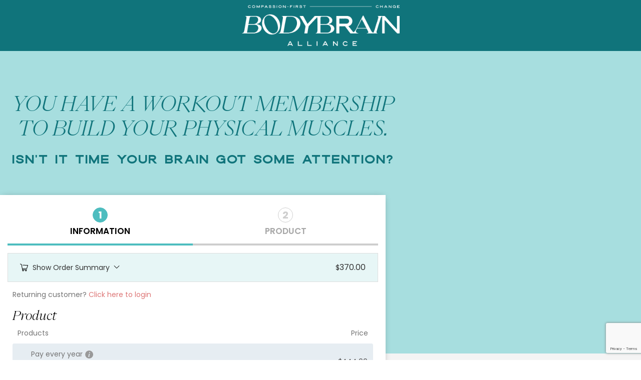

--- FILE ---
content_type: text/html; charset=UTF-8
request_url: https://learn.bodybrainalliance.com/checkouts/change-academy-checkout-2/
body_size: 105634
content:
    <!DOCTYPE html>
    <html lang="en-US" class="no-js wfacp_html_canvas">
    <head>
        <meta charset="UTF-8">
<script type="text/javascript">
/* <![CDATA[ */
var gform;gform||(document.addEventListener("gform_main_scripts_loaded",function(){gform.scriptsLoaded=!0}),document.addEventListener("gform/theme/scripts_loaded",function(){gform.themeScriptsLoaded=!0}),window.addEventListener("DOMContentLoaded",function(){gform.domLoaded=!0}),gform={domLoaded:!1,scriptsLoaded:!1,themeScriptsLoaded:!1,isFormEditor:()=>"function"==typeof InitializeEditor,callIfLoaded:function(o){return!(!gform.domLoaded||!gform.scriptsLoaded||!gform.themeScriptsLoaded&&!gform.isFormEditor()||(gform.isFormEditor()&&console.warn("The use of gform.initializeOnLoaded() is deprecated in the form editor context and will be removed in Gravity Forms 3.1."),o(),0))},initializeOnLoaded:function(o){gform.callIfLoaded(o)||(document.addEventListener("gform_main_scripts_loaded",()=>{gform.scriptsLoaded=!0,gform.callIfLoaded(o)}),document.addEventListener("gform/theme/scripts_loaded",()=>{gform.themeScriptsLoaded=!0,gform.callIfLoaded(o)}),window.addEventListener("DOMContentLoaded",()=>{gform.domLoaded=!0,gform.callIfLoaded(o)}))},hooks:{action:{},filter:{}},addAction:function(o,r,e,t){gform.addHook("action",o,r,e,t)},addFilter:function(o,r,e,t){gform.addHook("filter",o,r,e,t)},doAction:function(o){gform.doHook("action",o,arguments)},applyFilters:function(o){return gform.doHook("filter",o,arguments)},removeAction:function(o,r){gform.removeHook("action",o,r)},removeFilter:function(o,r,e){gform.removeHook("filter",o,r,e)},addHook:function(o,r,e,t,n){null==gform.hooks[o][r]&&(gform.hooks[o][r]=[]);var d=gform.hooks[o][r];null==n&&(n=r+"_"+d.length),gform.hooks[o][r].push({tag:n,callable:e,priority:t=null==t?10:t})},doHook:function(r,o,e){var t;if(e=Array.prototype.slice.call(e,1),null!=gform.hooks[r][o]&&((o=gform.hooks[r][o]).sort(function(o,r){return o.priority-r.priority}),o.forEach(function(o){"function"!=typeof(t=o.callable)&&(t=window[t]),"action"==r?t.apply(null,e):e[0]=t.apply(null,e)})),"filter"==r)return e[0]},removeHook:function(o,r,t,n){var e;null!=gform.hooks[o][r]&&(e=(e=gform.hooks[o][r]).filter(function(o,r,e){return!!(null!=n&&n!=o.tag||null!=t&&t!=o.priority)}),gform.hooks[o][r]=e)}});
/* ]]> */
</script>

        <link rel="profile" href="http://gmpg.org/xfn/11">
		<meta name="viewport" content="width=device-width, initial-scale=1.0,minimum-scale=1.0, maximum-scale=1.0, user-scalable=0"/>
<meta name="wfacp_aero_checkout_id" id="wfacp_aero_checkout_id" content="15307"/>
<script type="text/javascript">
    if (/MSIE \d|Trident.*rv:/.test(navigator.userAgent)) {
        var script = document.createElement('script');
        script.setAttribute('src', 'https://cdnjs.cloudflare.com/ajax/libs/bluebird/3.7.2/bluebird.min.js');
        document.head.appendChild(script);
    }
</script>

 <meta name='robots' content='noindex,nofollow' /> 
<title>Change Academy Checkout &#8211; Body Brain Alliance</title>
<script type="text/html" id="tmpl-bb-link-preview">
<% if ( link_scrapping ) { %>
	<% if ( link_loading ) { %>
		<span class="bb-url-scrapper-loading bb-ajax-loader"><i class="bb-icon-l bb-icon-spinner animate-spin"></i>Loading preview...</span>
	<% } %>
	<% if ( link_success || link_error ) { %>
		<a title="Cancel Preview" href="#" id="bb-close-link-suggestion">Remove Preview</a>
		<div class="bb-link-preview-container">

			<% if ( link_images && link_images.length && link_success && ! link_error && '' !== link_image_index ) { %>
				<div id="bb-url-scrapper-img-holder">
					<div class="bb-link-preview-image">
						<div class="bb-link-preview-image-cover">
							<img src="<%= link_images[link_image_index] %>"/>
						</div>
						<div class="bb-link-preview-icons">
							<%
							if ( link_images.length > 1 ) { %>
								<a data-bp-tooltip-pos="up" data-bp-tooltip="Change image" href="#" class="icon-exchange toolbar-button bp-tooltip" id="icon-exchange"><i class="bb-icon-l bb-icon-exchange"></i></a>
							<% } %>
							<% if ( link_images.length ) { %>
								<a data-bp-tooltip-pos="up" data-bp-tooltip="Remove image" href="#" class="icon-image-slash toolbar-button bp-tooltip" id="bb-link-preview-remove-image"><i class="bb-icon-l bb-icon-image-slash"></i></a>
							<% } %>
							<a data-bp-tooltip-pos="up" data-bp-tooltip="Confirm" class="toolbar-button bp-tooltip" href="#" id="bb-link-preview-select-image">
								<i class="bb-icon-check bb-icon-l"></i>
							</a>
						</div>
					</div>
					<% if ( link_images.length > 1 ) { %>
						<div class="bb-url-thumb-nav">
							<button type="button" id="bb-url-prevPicButton"><span class="bb-icon-l bb-icon-angle-left"></span></button>
							<button type="button" id="bb-url-nextPicButton"><span class="bb-icon-l bb-icon-angle-right"></span></button>
							<div id="bb-url-scrapper-img-count">
								Image <%= link_image_index + 1 %>&nbsp;of&nbsp;<%= link_images.length %>
							</div>
						</div>
					<% } %>
				</div>
			<% } %>

			<% if ( link_success && ! link_error && link_url ) { %>
				<div class="bb-link-preview-info">
					<% var a = document.createElement('a');
						a.href = link_url;
						var hostname = a.hostname;
						var domainName = hostname.replace('www.', '' );
					%>

					<% if ( 'undefined' !== typeof link_title && link_title.trim() && link_description ) { %>
						<p class="bb-link-preview-link-name"><%= domainName %></p>
					<% } %>

					<% if ( link_success && ! link_error ) { %>
						<p class="bb-link-preview-title"><%= link_title %></p>
					<% } %>

					<% if ( link_success && ! link_error ) { %>
						<div class="bb-link-preview-excerpt"><p><%= link_description %></p></div>
					<% } %>
				</div>
			<% } %>
			<% if ( link_error && ! link_success ) { %>
				<div id="bb-url-error" class="bb-url-error"><%= link_error_msg %></div>
			<% } %>
		</div>
	<% } %>
<% } %>
</script>
<script type="text/html" id="tmpl-profile-card-popup">
	<div id="profile-card" class="bb-profile-card bb-popup-card" data-bp-item-id="" data-bp-item-component="members">

		<div class="skeleton-card">
			<div class="skeleton-card-body">
				<div class="skeleton-card-avatar bb-loading-bg"></div>
				<div class="skeleton-card-entity">
					<div class="skeleton-card-type bb-loading-bg"></div>
					<div class="skeleton-card-heading bb-loading-bg"></div>
					<div class="skeleton-card-meta bb-loading-bg"></div>
				</div>
			</div>
						<div class="skeleton-card-footer skeleton-footer-plain">
				<div class="skeleton-card-button bb-loading-bg"></div>
				<div class="skeleton-card-button bb-loading-bg"></div>
				<div class="skeleton-card-button bb-loading-bg"></div>
			</div>
		</div>

		<div class="bb-card-content">
			<div class="bb-card-body">
				<div class="bb-card-avatar">
					<span class="card-profile-status"></span>
					<img src="" alt="">
				</div>
				<div class="bb-card-entity">
					<div class="bb-card-profile-type"></div>
					<h4 class="bb-card-heading"></h4>
					<div class="bb-card-meta">
						<span class="card-meta-item card-meta-joined">Joined <span></span></span>
						<span class="card-meta-item card-meta-last-active"></span>
													<span class="card-meta-item card-meta-followers"></span>
												</div>
				</div>
			</div>
			<div class="bb-card-footer">
								<div class="bb-card-action bb-card-action-outline">
					<a href="" class="card-button card-button-profile">View Profile</a>
				</div>
			</div>
		</div>

	</div>
</script>
<script type="text/html" id="tmpl-group-card-popup">
	<div id="group-card" class="bb-group-card bb-popup-card" data-bp-item-id="" data-bp-item-component="groups">

		<div class="skeleton-card">
			<div class="skeleton-card-body">
				<div class="skeleton-card-avatar bb-loading-bg"></div>
				<div class="skeleton-card-entity">
					<div class="skeleton-card-heading bb-loading-bg"></div>
					<div class="skeleton-card-meta bb-loading-bg"></div>
				</div>
			</div>
						<div class="skeleton-card-footer skeleton-footer-plain">
				<div class="skeleton-card-button bb-loading-bg"></div>
				<div class="skeleton-card-button bb-loading-bg"></div>
			</div>
		</div>

		<div class="bb-card-content">
			<div class="bb-card-body">
				<div class="bb-card-avatar">
					<img src="" alt="">
				</div>
				<div class="bb-card-entity">
					<h4 class="bb-card-heading"></h4>
					<div class="bb-card-meta">
						<span class="card-meta-item card-meta-status"></span>
						<span class="card-meta-item card-meta-type"></span>
						<span class="card-meta-item card-meta-last-active"></span>
					</div>
					<div class="card-group-members">
						<span class="bs-group-members"></span>
					</div>
				</div>
			</div>
			<div class="bb-card-footer">
								<div class="bb-card-action bb-card-action-outline">
					<a href="" class="card-button card-button-group">View Group</a>
				</div>
			</div>
		</div>

	</div>
</script>

            <style id="bb_learndash_30_custom_colors">

                
                .learndash-wrapper .bb-single-course-sidebar .ld-status.ld-primary-background {
                    background-color: #e2e7ed !important;
                    color: inherit !important;
                }

                .learndash-wrapper .ld-course-status .ld-status.ld-status-progress.ld-primary-background {
                    background-color: #ebe9e6 !important;
                    color: inherit !important;
                }

                .learndash-wrapper .learndash_content_wrap .wpProQuiz_content .wpProQuiz_button_reShowQuestion:hover {
                    background-color: #fff !important;
                }

                .learndash-wrapper .learndash_content_wrap .wpProQuiz_content .wpProQuiz_toplistTable th {
                    background-color: transparent !important;
                }

                .learndash-wrapper .wpProQuiz_content .wpProQuiz_button:not(.wpProQuiz_button_reShowQuestion):not(.wpProQuiz_button_restartQuiz) {
                    color: #fff !important;
                }

                .learndash-wrapper .wpProQuiz_content .wpProQuiz_button.wpProQuiz_button_restartQuiz {
                    color: #fff !important;
                }

                .wpProQuiz_content .wpProQuiz_results > div > .wpProQuiz_button,
                .learndash-wrapper .bb-learndash-content-wrap .ld-item-list .ld-item-list-item a.ld-item-name:hover,
                .learndash-wrapper .bb-learndash-content-wrap .ld-item-list .ld-item-list-item .ld-item-list-item-preview:hover a.ld-item-name .ld-item-title,
                .learndash-wrapper .bb-learndash-content-wrap .ld-item-list .ld-item-list-item .ld-item-list-item-preview:hover .ld-expand-button .ld-icon-arrow-down,
                .lms-topic-sidebar-wrapper .lms-lessions-list > ol li a.bb-lesson-head:hover,
                .learndash-wrapper .bb-learndash-content-wrap .ld-primary-color-hover:hover,
                .learndash-wrapper .learndash_content_wrap .ld-table-list-item-quiz .ld-primary-color-hover:hover .ld-item-title,
                .learndash-wrapper .ld-item-list-item-expanded .ld-table-list-items .ld-table-list-item .ld-table-list-item-quiz .ld-primary-color-hover:hover .ld-item-title,
                .learndash-wrapper .ld-table-list .ld-table-list-items div.ld-table-list-item a.ld-table-list-item-preview:hover .ld-topic-title,
                .lms-lesson-content .bb-type-list li a:hover,
                .lms-lesson-content .lms-quiz-list li a:hover,
                .learndash-wrapper .ld-expand-button.ld-button-alternate:hover .ld-icon-arrow-down,
                .learndash-wrapper .ld-table-list .ld-table-list-items div.ld-table-list-item a.ld-table-list-item-preview:hover .ld-topic-title:before,
                .bb-lessons-list .lms-toggle-lesson i:hover,
                .lms-topic-sidebar-wrapper .lms-course-quizzes-list > ul li a:hover,
                .lms-topic-sidebar-wrapper .lms-course-members-list .course-members-list a:hover,
                .lms-topic-sidebar-wrapper .lms-course-members-list .bb-course-member-wrap > .list-members-extra,
                .lms-topic-sidebar-wrapper .lms-course-members-list .bb-course-member-wrap > .list-members-extra:hover,
                .learndash-wrapper .ld-item-list .ld-item-list-item.ld-item-lesson-item .ld-item-list-item-preview .ld-item-name .ld-item-title .ld-item-components span,
                .bb-about-instructor h5 a:hover,
                .learndash_content_wrap .comment-respond .comment-author:hover,
                .single-sfwd-courses .comment-respond .comment-author:hover {
                    color: #10747b !important;
                }

                .learndash-wrapper .learndash_content_wrap #quiz_continue_link,
                .learndash-wrapper .learndash_content_wrap .learndash_mark_complete_button,
                .learndash-wrapper .learndash_content_wrap #learndash_mark_complete_button,
                .learndash-wrapper .learndash_content_wrap .ld-status-complete,
                .learndash-wrapper .learndash_content_wrap .ld-alert-success .ld-button,
                .learndash-wrapper .learndash_content_wrap .ld-alert-success .ld-alert-icon,
                .wpProQuiz_questionList[data-type="assessment_answer"] .wpProQuiz_questionListItem label.is-selected:before,
                .wpProQuiz_questionList[data-type="single"] .wpProQuiz_questionListItem label.is-selected:before,
                .wpProQuiz_questionList[data-type="multiple"] .wpProQuiz_questionListItem label.is-selected:before {
                    background-color: #10747b !important;
                }

                .wpProQuiz_content .wpProQuiz_results > div > .wpProQuiz_button,
                .wpProQuiz_questionList[data-type="multiple"] .wpProQuiz_questionListItem label.is-selected:before {
                    border-color: #10747b !important;
                }

                .learndash-wrapper .wpProQuiz_content .wpProQuiz_button.wpProQuiz_button_restartQuiz,
                .learndash-wrapper .wpProQuiz_content .wpProQuiz_button.wpProQuiz_button_restartQuiz:hover,
                #learndash-page-content .sfwd-course-nav .learndash_next_prev_link a:hover,
                .bb-cover-list-item .ld-primary-background {
                    background-color: #10747b !important;
                }

                
                
                .lms-topic-sidebar-wrapper .ld-secondary-background,
                .i-progress.i-progress-completed,
                .bb-cover-list-item .ld-secondary-background,
                .learndash-wrapper .ld-status-icon.ld-status-complete.ld-secondary-background,
                .learndash-wrapper .ld-status-icon.ld-quiz-complete,
                .ld-progress-bar .ld-progress-bar-percentage.ld-secondary-background {
                    background-color: #4ebdbf !important;
                }

                .bb-progress .bb-progress-circle {
                    border-color: #4ebdbf !important;
                }

                .learndash-wrapper .ld-alert-success {
                    border-color: #DCDFE3 !important;
                }

                .learndash-wrapper .ld-secondary-in-progress-icon {
                    color: #4ebdbf !important;
                }

                .learndash-wrapper .bb-learndash-content-wrap .ld-secondary-in-progress-icon {
                    border-left-color: #DEDFE2 !important;
                    border-top-color: #DEDFE2 !important;
                }

                
                
                .learndash-wrapper .ld-item-list .ld-item-list-item.ld-item-lesson-item .ld-item-name .ld-item-title .ld-item-components span.ld-status-waiting,
                .learndash-wrapper .ld-item-list .ld-item-list-item.ld-item-lesson-item .ld-item-name .ld-item-title .ld-item-components span.ld-status-waiting span.ld-icon,
                .learndash-wrapper .ld-status-waiting {
                    background-color: #dbad45 !important;
                }

                
            </style>

			<meta name='robots' content='max-image-preview:large' />
<link rel='dns-prefetch' href='//capi-automation.s3.us-east-2.amazonaws.com' />
<link rel='dns-prefetch' href='//www.google.com' />
<link rel='dns-prefetch' href='//js.stripe.com' />
<link rel='dns-prefetch' href='//www.googletagmanager.com' />
<link rel='dns-prefetch' href='//fonts.googleapis.com' />
<link rel='preconnect' href='https://fonts.gstatic.com' crossorigin />
<link rel="alternate" type="application/rss+xml" title="Body Brain Alliance &raquo; Feed" href="https://learn.bodybrainalliance.com/feed/" />
<link rel="alternate" type="application/rss+xml" title="Body Brain Alliance &raquo; Comments Feed" href="https://learn.bodybrainalliance.com/comments/feed/" />
<link rel="alternate" title="oEmbed (JSON)" type="application/json+oembed" href="https://learn.bodybrainalliance.com/wp-json/oembed/1.0/embed?url=https%3A%2F%2Flearn.bodybrainalliance.com%2Fcheckouts%2Fchange-academy-checkout-2%2F" />
<link rel="alternate" title="oEmbed (XML)" type="text/xml+oembed" href="https://learn.bodybrainalliance.com/wp-json/oembed/1.0/embed?url=https%3A%2F%2Flearn.bodybrainalliance.com%2Fcheckouts%2Fchange-academy-checkout-2%2F&#038;format=xml" />
<!-- WP Fusion --><style type="text/css">.woocommerce .product .variations option:disabled { display: none; } </style><style id='wp-img-auto-sizes-contain-inline-css' type='text/css'>
img:is([sizes=auto i],[sizes^="auto," i]){contain-intrinsic-size:3000px 1500px}
/*# sourceURL=wp-img-auto-sizes-contain-inline-css */
</style>

<link rel='stylesheet' id='bp-nouveau-icons-map-css' href='https://learn.bodybrainalliance.com/wp-content/plugins/buddyboss-platform/bp-templates/bp-nouveau/icons/css/icons-map.min.css?ver=2.17.0' type='text/css' media='all' />
<link rel='stylesheet' id='bp-nouveau-bb-icons-css' href='https://learn.bodybrainalliance.com/wp-content/plugins/buddyboss-platform/bp-templates/bp-nouveau/icons/css/bb-icons.min.css?ver=1.0.8' type='text/css' media='all' />
<link rel='stylesheet' id='dashicons-css' href='https://learn.bodybrainalliance.com/wp-includes/css/dashicons.min.css?ver=6.9' type='text/css' media='all' />
<link rel='stylesheet' id='bp-nouveau-css' href='https://learn.bodybrainalliance.com/wp-content/plugins/buddyboss-platform/bp-templates/bp-nouveau/css/buddypress.min.css?ver=2.17.0' type='text/css' media='all' />
<style id='bp-nouveau-inline-css' type='text/css'>
.list-wrap .bs-group-cover a:before{ background:unset; }
/*# sourceURL=bp-nouveau-inline-css */
</style>
<link rel='stylesheet' id='buddyboss_legacy-css' href='https://learn.bodybrainalliance.com/wp-content/themes/buddyboss-theme/inc/plugins/buddyboss-menu-icons/vendor/kucrut/icon-picker/css/types/buddyboss_legacy.css?ver=1.0' type='text/css' media='all' />
<style id='classic-theme-styles-inline-css' type='text/css'>
/*! This file is auto-generated */
.wp-block-button__link{color:#fff;background-color:#32373c;border-radius:9999px;box-shadow:none;text-decoration:none;padding:calc(.667em + 2px) calc(1.333em + 2px);font-size:1.125em}.wp-block-file__button{background:#32373c;color:#fff;text-decoration:none}
/*# sourceURL=/wp-includes/css/classic-themes.min.css */
</style>
<link rel='stylesheet' id='wp-components-css' href='https://learn.bodybrainalliance.com/wp-includes/css/dist/components/style.min.css?ver=6.9' type='text/css' media='all' />
<link rel='stylesheet' id='wp-preferences-css' href='https://learn.bodybrainalliance.com/wp-includes/css/dist/preferences/style.min.css?ver=6.9' type='text/css' media='all' />
<link rel='stylesheet' id='wp-block-editor-css' href='https://learn.bodybrainalliance.com/wp-includes/css/dist/block-editor/style.min.css?ver=6.9' type='text/css' media='all' />
<link rel='stylesheet' id='popup-maker-block-library-style-css' href='https://learn.bodybrainalliance.com/wp-content/plugins/popup-maker/dist/packages/block-library-style.css?ver=dbea705cfafe089d65f1' type='text/css' media='all' />
<link rel='stylesheet' id='bb_theme_block-buddypanel-style-css-css' href='https://learn.bodybrainalliance.com/wp-content/themes/buddyboss-theme/blocks/buddypanel/build/style-buddypanel.css?ver=0d3f6dc312fb857c6779' type='text/css' media='all' />
<link rel='stylesheet' id='wisdm-learndash-reports-front-end-style-date-filters-css' href='https://learn.bodybrainalliance.com/wp-content/plugins/learndash-propanel/includes/reports-base/includes/blocks/builds/index-date-filters.css?ver=a1d6734463bc290af9c8' type='text/css' media='all' />
<link rel='stylesheet' id='wisdm-learndash-reports-front-end-style-total-revenue-earned-css' href='https://learn.bodybrainalliance.com/wp-content/plugins/learndash-propanel/includes/reports-base/includes/blocks/builds/index-total-revenue-earned.css?ver=8397fe92f9dee183ce04' type='text/css' media='all' />
<link rel='stylesheet' id='wisdm-learndash-reports-front-end-style-total-courses-css' href='https://learn.bodybrainalliance.com/wp-content/plugins/learndash-propanel/includes/reports-base/includes/blocks/builds/index-total-courses.css?ver=e4e26ee3462ee14e7377' type='text/css' media='all' />
<link rel='stylesheet' id='wisdm-learndash-reports-front-end-style-total-learners-css' href='https://learn.bodybrainalliance.com/wp-content/plugins/learndash-propanel/includes/reports-base/includes/blocks/builds/index-total-learners.css?ver=5bf34df0d74146263d86' type='text/css' media='all' />
<link rel='stylesheet' id='wisdm-learndash-reports-front-end-style-pending-assignments-css' href='https://learn.bodybrainalliance.com/wp-content/plugins/learndash-propanel/includes/reports-base/includes/blocks/builds/index-pending-assignments.css?ver=15bbf6221232e374adde' type='text/css' media='all' />
<link rel='stylesheet' id='wisdm-learndash-reports-front-end-style-revenue-from-courses-css' href='https://learn.bodybrainalliance.com/wp-content/plugins/learndash-propanel/includes/reports-base/includes/blocks/builds/index-revenue-from-courses.css?ver=794b0119fa8d248aab7a' type='text/css' media='all' />
<link rel='stylesheet' id='wisdm-learndash-reports-front-end-style-daily-enrollments-css' href='https://learn.bodybrainalliance.com/wp-content/plugins/learndash-propanel/includes/reports-base/includes/blocks/builds/index-daily-enrollments.css?ver=208c59158c43126c9983' type='text/css' media='all' />
<link rel='stylesheet' id='wisdm-learndash-reports-front-end-style-report-filters-css' href='https://learn.bodybrainalliance.com/wp-content/plugins/learndash-propanel/includes/reports-base/includes/blocks/builds/index-report-filters.css?ver=608b9f8071416f7f735b' type='text/css' media='all' />
<link rel='stylesheet' id='wisdm-learndash-reports-front-end-style-time-spent-on-a-course-css' href='https://learn.bodybrainalliance.com/wp-content/plugins/learndash-propanel/includes/reports-base/includes/blocks/builds/index-time-spent-on-a-course.css?ver=918274f08f8d03eed99b' type='text/css' media='all' />
<link rel='stylesheet' id='wisdm-learndash-reports-front-end-style-quiz-completion-time-per-course-css' href='https://learn.bodybrainalliance.com/wp-content/plugins/learndash-propanel/includes/reports-base/includes/blocks/builds/index-quiz-completion-time-per-course.css?ver=5d3399a09c9d7d8887ba' type='text/css' media='all' />
<link rel='stylesheet' id='wisdm-learndash-reports-front-end-style-quiz-completion-rate-per-course-css' href='https://learn.bodybrainalliance.com/wp-content/plugins/learndash-propanel/includes/reports-base/includes/blocks/builds/index-quiz-completion-rate-per-course.css?ver=114a6a71c5634ced56dd' type='text/css' media='all' />
<link rel='stylesheet' id='wisdm-learndash-reports-front-end-style-learner-pass-fail-rate-per-course-css' href='https://learn.bodybrainalliance.com/wp-content/plugins/learndash-propanel/includes/reports-base/includes/blocks/builds/index-learner-pass-fail-rate-per-course.css?ver=37635264fb0910d237c5' type='text/css' media='all' />
<link rel='stylesheet' id='wisdm-learndash-reports-front-end-style-course-list-css' href='https://learn.bodybrainalliance.com/wp-content/plugins/learndash-propanel/includes/reports-base/includes/blocks/builds/index-course-list.css?ver=26f110ac58c3e3c59544' type='text/css' media='all' />
<link rel='stylesheet' id='wisdm-learndash-reports-front-end-style-course-completion-rate-css' href='https://learn.bodybrainalliance.com/wp-content/plugins/learndash-propanel/includes/reports-base/includes/blocks/builds/index-course-completion-rate.css?ver=23de24656eb89ff4a7d5' type='text/css' media='all' />
<link rel='stylesheet' id='wisdm-learndash-reports-front-end-style-course-progress-rate-css' href='https://learn.bodybrainalliance.com/wp-content/plugins/learndash-propanel/includes/reports-base/includes/blocks/builds/index-course-progress-rate.css?ver=cb3ece654d265d21eeb1' type='text/css' media='all' />
<link rel='stylesheet' id='wisdm-learndash-reports-front-end-style-average-quiz-attempts-css' href='https://learn.bodybrainalliance.com/wp-content/plugins/learndash-propanel/includes/reports-base/includes/blocks/builds/index-average-quiz-attempts.css?ver=25b2b8fcf43e31951ace' type='text/css' media='all' />
<link rel='stylesheet' id='wisdm-learndash-reports-front-end-style-quiz-reports-css' href='https://learn.bodybrainalliance.com/wp-content/plugins/learndash-propanel/includes/reports-base/includes/blocks/builds/index-quiz-reports.css?ver=7123469122c160660636' type='text/css' media='all' />
<link rel='stylesheet' id='wisdm-learndash-reports-front-end-style-inactive-users-css' href='https://learn.bodybrainalliance.com/wp-content/plugins/learndash-propanel/includes/reports-base/includes/blocks/builds/index-inactive-users.css?ver=36d0b38f8c791820f895' type='text/css' media='all' />
<link rel='stylesheet' id='wisdm-learndash-reports-front-end-style-learner-activity-log-css' href='https://learn.bodybrainalliance.com/wp-content/plugins/learndash-propanel/includes/reports-base/includes/blocks/builds/index-learner-activity-log.css?ver=a129cce3fb63f57821d5' type='text/css' media='all' />
<link rel='stylesheet' id='wisdm-learndash-reports-front-end-style-student-profile-css' href='https://learn.bodybrainalliance.com/wp-content/plugins/learndash-propanel/includes/reports-base/includes/blocks/builds/index-student-profile.css?ver=65f5e92904e96f265cb1' type='text/css' media='all' />
<link rel='stylesheet' id='wisdm-learndash-reports-front-end-style-student-table-css' href='https://learn.bodybrainalliance.com/wp-content/plugins/learndash-propanel/includes/reports-base/includes/blocks/builds/index-student-table.css?ver=51db0b4104142642d96b' type='text/css' media='all' />
<style id='global-styles-inline-css' type='text/css'>
:root{--wp--preset--aspect-ratio--square: 1;--wp--preset--aspect-ratio--4-3: 4/3;--wp--preset--aspect-ratio--3-4: 3/4;--wp--preset--aspect-ratio--3-2: 3/2;--wp--preset--aspect-ratio--2-3: 2/3;--wp--preset--aspect-ratio--16-9: 16/9;--wp--preset--aspect-ratio--9-16: 9/16;--wp--preset--color--black: #000000;--wp--preset--color--cyan-bluish-gray: #abb8c3;--wp--preset--color--white: #ffffff;--wp--preset--color--pale-pink: #f78da7;--wp--preset--color--vivid-red: #cf2e2e;--wp--preset--color--luminous-vivid-orange: #ff6900;--wp--preset--color--luminous-vivid-amber: #fcb900;--wp--preset--color--light-green-cyan: #7bdcb5;--wp--preset--color--vivid-green-cyan: #00d084;--wp--preset--color--pale-cyan-blue: #8ed1fc;--wp--preset--color--vivid-cyan-blue: #0693e3;--wp--preset--color--vivid-purple: #9b51e0;--wp--preset--gradient--vivid-cyan-blue-to-vivid-purple: linear-gradient(135deg,rgb(6,147,227) 0%,rgb(155,81,224) 100%);--wp--preset--gradient--light-green-cyan-to-vivid-green-cyan: linear-gradient(135deg,rgb(122,220,180) 0%,rgb(0,208,130) 100%);--wp--preset--gradient--luminous-vivid-amber-to-luminous-vivid-orange: linear-gradient(135deg,rgb(252,185,0) 0%,rgb(255,105,0) 100%);--wp--preset--gradient--luminous-vivid-orange-to-vivid-red: linear-gradient(135deg,rgb(255,105,0) 0%,rgb(207,46,46) 100%);--wp--preset--gradient--very-light-gray-to-cyan-bluish-gray: linear-gradient(135deg,rgb(238,238,238) 0%,rgb(169,184,195) 100%);--wp--preset--gradient--cool-to-warm-spectrum: linear-gradient(135deg,rgb(74,234,220) 0%,rgb(151,120,209) 20%,rgb(207,42,186) 40%,rgb(238,44,130) 60%,rgb(251,105,98) 80%,rgb(254,248,76) 100%);--wp--preset--gradient--blush-light-purple: linear-gradient(135deg,rgb(255,206,236) 0%,rgb(152,150,240) 100%);--wp--preset--gradient--blush-bordeaux: linear-gradient(135deg,rgb(254,205,165) 0%,rgb(254,45,45) 50%,rgb(107,0,62) 100%);--wp--preset--gradient--luminous-dusk: linear-gradient(135deg,rgb(255,203,112) 0%,rgb(199,81,192) 50%,rgb(65,88,208) 100%);--wp--preset--gradient--pale-ocean: linear-gradient(135deg,rgb(255,245,203) 0%,rgb(182,227,212) 50%,rgb(51,167,181) 100%);--wp--preset--gradient--electric-grass: linear-gradient(135deg,rgb(202,248,128) 0%,rgb(113,206,126) 100%);--wp--preset--gradient--midnight: linear-gradient(135deg,rgb(2,3,129) 0%,rgb(40,116,252) 100%);--wp--preset--font-size--small: 13px;--wp--preset--font-size--medium: 20px;--wp--preset--font-size--large: 36px;--wp--preset--font-size--x-large: 42px;--wp--preset--spacing--20: 0.44rem;--wp--preset--spacing--30: 0.67rem;--wp--preset--spacing--40: 1rem;--wp--preset--spacing--50: 1.5rem;--wp--preset--spacing--60: 2.25rem;--wp--preset--spacing--70: 3.38rem;--wp--preset--spacing--80: 5.06rem;--wp--preset--shadow--natural: 6px 6px 9px rgba(0, 0, 0, 0.2);--wp--preset--shadow--deep: 12px 12px 50px rgba(0, 0, 0, 0.4);--wp--preset--shadow--sharp: 6px 6px 0px rgba(0, 0, 0, 0.2);--wp--preset--shadow--outlined: 6px 6px 0px -3px rgb(255, 255, 255), 6px 6px rgb(0, 0, 0);--wp--preset--shadow--crisp: 6px 6px 0px rgb(0, 0, 0);}:where(.is-layout-flex){gap: 0.5em;}:where(.is-layout-grid){gap: 0.5em;}body .is-layout-flex{display: flex;}.is-layout-flex{flex-wrap: wrap;align-items: center;}.is-layout-flex > :is(*, div){margin: 0;}body .is-layout-grid{display: grid;}.is-layout-grid > :is(*, div){margin: 0;}:where(.wp-block-columns.is-layout-flex){gap: 2em;}:where(.wp-block-columns.is-layout-grid){gap: 2em;}:where(.wp-block-post-template.is-layout-flex){gap: 1.25em;}:where(.wp-block-post-template.is-layout-grid){gap: 1.25em;}.has-black-color{color: var(--wp--preset--color--black) !important;}.has-cyan-bluish-gray-color{color: var(--wp--preset--color--cyan-bluish-gray) !important;}.has-white-color{color: var(--wp--preset--color--white) !important;}.has-pale-pink-color{color: var(--wp--preset--color--pale-pink) !important;}.has-vivid-red-color{color: var(--wp--preset--color--vivid-red) !important;}.has-luminous-vivid-orange-color{color: var(--wp--preset--color--luminous-vivid-orange) !important;}.has-luminous-vivid-amber-color{color: var(--wp--preset--color--luminous-vivid-amber) !important;}.has-light-green-cyan-color{color: var(--wp--preset--color--light-green-cyan) !important;}.has-vivid-green-cyan-color{color: var(--wp--preset--color--vivid-green-cyan) !important;}.has-pale-cyan-blue-color{color: var(--wp--preset--color--pale-cyan-blue) !important;}.has-vivid-cyan-blue-color{color: var(--wp--preset--color--vivid-cyan-blue) !important;}.has-vivid-purple-color{color: var(--wp--preset--color--vivid-purple) !important;}.has-black-background-color{background-color: var(--wp--preset--color--black) !important;}.has-cyan-bluish-gray-background-color{background-color: var(--wp--preset--color--cyan-bluish-gray) !important;}.has-white-background-color{background-color: var(--wp--preset--color--white) !important;}.has-pale-pink-background-color{background-color: var(--wp--preset--color--pale-pink) !important;}.has-vivid-red-background-color{background-color: var(--wp--preset--color--vivid-red) !important;}.has-luminous-vivid-orange-background-color{background-color: var(--wp--preset--color--luminous-vivid-orange) !important;}.has-luminous-vivid-amber-background-color{background-color: var(--wp--preset--color--luminous-vivid-amber) !important;}.has-light-green-cyan-background-color{background-color: var(--wp--preset--color--light-green-cyan) !important;}.has-vivid-green-cyan-background-color{background-color: var(--wp--preset--color--vivid-green-cyan) !important;}.has-pale-cyan-blue-background-color{background-color: var(--wp--preset--color--pale-cyan-blue) !important;}.has-vivid-cyan-blue-background-color{background-color: var(--wp--preset--color--vivid-cyan-blue) !important;}.has-vivid-purple-background-color{background-color: var(--wp--preset--color--vivid-purple) !important;}.has-black-border-color{border-color: var(--wp--preset--color--black) !important;}.has-cyan-bluish-gray-border-color{border-color: var(--wp--preset--color--cyan-bluish-gray) !important;}.has-white-border-color{border-color: var(--wp--preset--color--white) !important;}.has-pale-pink-border-color{border-color: var(--wp--preset--color--pale-pink) !important;}.has-vivid-red-border-color{border-color: var(--wp--preset--color--vivid-red) !important;}.has-luminous-vivid-orange-border-color{border-color: var(--wp--preset--color--luminous-vivid-orange) !important;}.has-luminous-vivid-amber-border-color{border-color: var(--wp--preset--color--luminous-vivid-amber) !important;}.has-light-green-cyan-border-color{border-color: var(--wp--preset--color--light-green-cyan) !important;}.has-vivid-green-cyan-border-color{border-color: var(--wp--preset--color--vivid-green-cyan) !important;}.has-pale-cyan-blue-border-color{border-color: var(--wp--preset--color--pale-cyan-blue) !important;}.has-vivid-cyan-blue-border-color{border-color: var(--wp--preset--color--vivid-cyan-blue) !important;}.has-vivid-purple-border-color{border-color: var(--wp--preset--color--vivid-purple) !important;}.has-vivid-cyan-blue-to-vivid-purple-gradient-background{background: var(--wp--preset--gradient--vivid-cyan-blue-to-vivid-purple) !important;}.has-light-green-cyan-to-vivid-green-cyan-gradient-background{background: var(--wp--preset--gradient--light-green-cyan-to-vivid-green-cyan) !important;}.has-luminous-vivid-amber-to-luminous-vivid-orange-gradient-background{background: var(--wp--preset--gradient--luminous-vivid-amber-to-luminous-vivid-orange) !important;}.has-luminous-vivid-orange-to-vivid-red-gradient-background{background: var(--wp--preset--gradient--luminous-vivid-orange-to-vivid-red) !important;}.has-very-light-gray-to-cyan-bluish-gray-gradient-background{background: var(--wp--preset--gradient--very-light-gray-to-cyan-bluish-gray) !important;}.has-cool-to-warm-spectrum-gradient-background{background: var(--wp--preset--gradient--cool-to-warm-spectrum) !important;}.has-blush-light-purple-gradient-background{background: var(--wp--preset--gradient--blush-light-purple) !important;}.has-blush-bordeaux-gradient-background{background: var(--wp--preset--gradient--blush-bordeaux) !important;}.has-luminous-dusk-gradient-background{background: var(--wp--preset--gradient--luminous-dusk) !important;}.has-pale-ocean-gradient-background{background: var(--wp--preset--gradient--pale-ocean) !important;}.has-electric-grass-gradient-background{background: var(--wp--preset--gradient--electric-grass) !important;}.has-midnight-gradient-background{background: var(--wp--preset--gradient--midnight) !important;}.has-small-font-size{font-size: var(--wp--preset--font-size--small) !important;}.has-medium-font-size{font-size: var(--wp--preset--font-size--medium) !important;}.has-large-font-size{font-size: var(--wp--preset--font-size--large) !important;}.has-x-large-font-size{font-size: var(--wp--preset--font-size--x-large) !important;}
:where(.wp-block-post-template.is-layout-flex){gap: 1.25em;}:where(.wp-block-post-template.is-layout-grid){gap: 1.25em;}
:where(.wp-block-term-template.is-layout-flex){gap: 1.25em;}:where(.wp-block-term-template.is-layout-grid){gap: 1.25em;}
:where(.wp-block-columns.is-layout-flex){gap: 2em;}:where(.wp-block-columns.is-layout-grid){gap: 2em;}
:root :where(.wp-block-pullquote){font-size: 1.5em;line-height: 1.6;}
/*# sourceURL=global-styles-inline-css */
</style>
<link rel='stylesheet' id='bb-pro-enqueue-scripts-css' href='https://learn.bodybrainalliance.com/wp-content/plugins/buddyboss-platform-pro/assets/css/index.min.css?ver=2.12.0' type='text/css' media='all' />
<link rel='stylesheet' id='bb-access-control-css' href='https://learn.bodybrainalliance.com/wp-content/plugins/buddyboss-platform-pro/includes/access-control/assets/css/bb-access-control.min.css?ver=2.12.0' type='text/css' media='all' />
<link rel='stylesheet' id='bb-polls-style-css' href='https://learn.bodybrainalliance.com/wp-content/plugins/buddyboss-platform-pro/includes/polls/assets/css/bb-polls.min.css?ver=2.12.0' type='text/css' media='all' />
<link rel='stylesheet' id='bb-schedule-posts-css' href='https://learn.bodybrainalliance.com/wp-content/plugins/buddyboss-platform-pro/includes/schedule-posts/assets/css/bb-schedule-posts.min.css?ver=2.12.0' type='text/css' media='all' />
<link rel='stylesheet' id='bb-activity-post-feature-image-css' href='https://learn.bodybrainalliance.com/wp-content/plugins/buddyboss-platform-pro/includes/platform-settings/activity/post-feature-image/assets/css/bb-activity-post-feature-image.min.css?ver=2.12.0' type='text/css' media='all' />
<link rel='stylesheet' id='bb-cropper-css-css' href='https://learn.bodybrainalliance.com/wp-content/plugins/buddyboss-platform/bp-core/css/vendor/cropper.min.css?ver=2.17.0' type='text/css' media='all' />
<link rel='stylesheet' id='bb-meprlms-frontend-css' href='https://learn.bodybrainalliance.com/wp-content/plugins/buddyboss-platform-pro/includes/integrations/meprlms/assets/css/meprlms-frontend.min.css?ver=2.17.0' type='text/css' media='all' />
<link rel='stylesheet' id='bb-tutorlms-admin-css' href='https://learn.bodybrainalliance.com/wp-content/plugins/buddyboss-platform-pro/includes/integrations/tutorlms/assets/css/bb-tutorlms-admin.min.css?ver=2.17.0' type='text/css' media='all' />
<link rel='stylesheet' id='bp-media-videojs-css-css' href='https://learn.bodybrainalliance.com/wp-content/plugins/buddyboss-platform/bp-core/css/vendor/video-js.min.css?ver=2.17.0' type='text/css' media='all' />
<link rel='stylesheet' id='uncannyowl-learndash-toolkit-free-css' href='https://learn.bodybrainalliance.com/wp-content/plugins/uncanny-learndash-toolkit/src/assets/frontend/dist/bundle.min.css?ver=3.8.0.2' type='text/css' media='all' />
<link rel='stylesheet' id='select2-css' href='https://learn.bodybrainalliance.com/wp-content/plugins/woocommerce/assets/css/select2.css?ver=10.4.3' type='text/css' media='all' />
<link rel='stylesheet' id='wcs-checkout-css' href='//learn.bodybrainalliance.com/wp-content/plugins/woocommerce-subscriptions/assets/css/checkout.css?ver=10.4.3' type='text/css' media='all' />
<style id='woocommerce-inline-inline-css' type='text/css'>
.woocommerce form .form-row .required { visibility: visible; }
/*# sourceURL=woocommerce-inline-inline-css */
</style>
<link rel='stylesheet' id='buddyboss_appstyle-css' href='https://learn.bodybrainalliance.com/wp-content/plugins/buddyboss-app/assets/css/main.css?ver=2.2.70' type='text/css' media='all' />
<link rel='stylesheet' id='learndash_quiz_front_css-css' href='//learn.bodybrainalliance.com/wp-content/plugins/sfwd-lms/themes/legacy/templates/learndash_quiz_front.min.css?ver=4.25.7.1' type='text/css' media='all' />
<link rel='stylesheet' id='learndash-css' href='//learn.bodybrainalliance.com/wp-content/plugins/sfwd-lms/src/assets/dist/css/styles.css?ver=4.25.7.1' type='text/css' media='all' />
<link rel='stylesheet' id='jquery-dropdown-css-css' href='//learn.bodybrainalliance.com/wp-content/plugins/sfwd-lms/assets/css/jquery.dropdown.min.css?ver=4.25.7.1' type='text/css' media='all' />
<link rel='stylesheet' id='learndash_lesson_video-css' href='//learn.bodybrainalliance.com/wp-content/plugins/sfwd-lms/themes/legacy/templates/learndash_lesson_video.min.css?ver=4.25.7.1' type='text/css' media='all' />
<link rel='stylesheet' id='learndash-admin-bar-css' href='https://learn.bodybrainalliance.com/wp-content/plugins/sfwd-lms/src/assets/dist/css/admin-bar/styles.css?ver=4.25.7.1' type='text/css' media='all' />
<link rel='stylesheet' id='learndash-course-grid-skin-grid-css' href='https://learn.bodybrainalliance.com/wp-content/plugins/sfwd-lms/includes/course-grid/templates/skins/grid/style.css?ver=4.25.7.1' type='text/css' media='all' />
<link rel='stylesheet' id='learndash-course-grid-pagination-css' href='https://learn.bodybrainalliance.com/wp-content/plugins/sfwd-lms/includes/course-grid/templates/pagination/style.css?ver=4.25.7.1' type='text/css' media='all' />
<link rel='stylesheet' id='learndash-course-grid-filter-css' href='https://learn.bodybrainalliance.com/wp-content/plugins/sfwd-lms/includes/course-grid/templates/filter/style.css?ver=4.25.7.1' type='text/css' media='all' />
<link rel='stylesheet' id='learndash-course-grid-card-grid-1-css' href='https://learn.bodybrainalliance.com/wp-content/plugins/sfwd-lms/includes/course-grid/templates/cards/grid-1/style.css?ver=4.25.7.1' type='text/css' media='all' />
<link rel='stylesheet' id='metorik-css-css' href='https://learn.bodybrainalliance.com/wp-content/plugins/metorik-helper/assets/css/metorik.css?ver=2.0.10' type='text/css' media='all' />
<link rel='stylesheet' id='qre-common-css-css' href='https://learn.bodybrainalliance.com/wp-content/plugins/learndash-propanel/assets/dist/css/common.css?ver=3.0.4' type='text/css' media='all' />
<link rel='stylesheet' id='wrld_global_styles-css' href='https://learn.bodybrainalliance.com/wp-content/plugins/learndash-propanel/includes/reports-base/assets/css/style.css?ver=3.0.4' type='text/css' media='all' />
<link rel='stylesheet' id='redux-extendify-styles-css' href='https://learn.bodybrainalliance.com/wp-content/themes/buddyboss-theme/inc/admin/framework/redux-core/assets/css/extendify-utilities.css?ver=4.4.11' type='text/css' media='all' />
<link rel='stylesheet' id='learndash-front-css' href='//learn.bodybrainalliance.com/wp-content/plugins/sfwd-lms/themes/ld30/assets/css/learndash.min.css?ver=4.25.7.1' type='text/css' media='all' />
<style id='learndash-front-inline-css' type='text/css'>
		.learndash-wrapper .ld-item-list .ld-item-list-item.ld-is-next,
		.learndash-wrapper .wpProQuiz_content .wpProQuiz_questionListItem label:focus-within {
			border-color: #10747b;
		}

		/*
		.learndash-wrapper a:not(.ld-button):not(#quiz_continue_link):not(.ld-focus-menu-link):not(.btn-blue):not(#quiz_continue_link):not(.ld-js-register-account):not(#ld-focus-mode-course-heading):not(#btn-join):not(.ld-item-name):not(.ld-table-list-item-preview):not(.ld-lesson-item-preview-heading),
		 */

		.learndash-wrapper .ld-breadcrumbs a,
		.learndash-wrapper .ld-lesson-item.ld-is-current-lesson .ld-lesson-item-preview-heading,
		.learndash-wrapper .ld-lesson-item.ld-is-current-lesson .ld-lesson-title,
		.learndash-wrapper .ld-primary-color-hover:hover,
		.learndash-wrapper .ld-primary-color,
		.learndash-wrapper .ld-primary-color-hover:hover,
		.learndash-wrapper .ld-primary-color,
		.learndash-wrapper .ld-tabs .ld-tabs-navigation .ld-tab.ld-active,
		.learndash-wrapper .ld-button.ld-button-transparent,
		.learndash-wrapper .ld-button.ld-button-reverse,
		.learndash-wrapper .ld-icon-certificate,
		.learndash-wrapper .ld-login-modal .ld-login-modal-login .ld-modal-heading,
		#wpProQuiz_user_content a,
		.learndash-wrapper .ld-item-list .ld-item-list-item a.ld-item-name:hover,
		.learndash-wrapper .ld-focus-comments__heading-actions .ld-expand-button,
		.learndash-wrapper .ld-focus-comments__heading a,
		.learndash-wrapper .ld-focus-comments .comment-respond a,
		.learndash-wrapper .ld-focus-comment .ld-comment-reply a.comment-reply-link:hover,
		.learndash-wrapper .ld-expand-button.ld-button-alternate {
			color: #10747b !important;
		}

		.learndash-wrapper .ld-focus-comment.bypostauthor>.ld-comment-wrapper,
		.learndash-wrapper .ld-focus-comment.role-group_leader>.ld-comment-wrapper,
		.learndash-wrapper .ld-focus-comment.role-administrator>.ld-comment-wrapper {
			background-color:rgba(16, 116, 123, 0.03) !important;
		}


		.learndash-wrapper .ld-primary-background,
		.learndash-wrapper .ld-tabs .ld-tabs-navigation .ld-tab.ld-active:after {
			background: #10747b !important;
		}



		.learndash-wrapper .ld-course-navigation .ld-lesson-item.ld-is-current-lesson .ld-status-incomplete,
		.learndash-wrapper .ld-focus-comment.bypostauthor:not(.ptype-sfwd-assignment) >.ld-comment-wrapper>.ld-comment-avatar img,
		.learndash-wrapper .ld-focus-comment.role-group_leader>.ld-comment-wrapper>.ld-comment-avatar img,
		.learndash-wrapper .ld-focus-comment.role-administrator>.ld-comment-wrapper>.ld-comment-avatar img {
			border-color: #10747b !important;
		}



		.learndash-wrapper .ld-loading::before {
			border-top:3px solid #10747b !important;
		}

		.learndash-wrapper .ld-button:hover:not([disabled]):not(.ld-button-transparent):not(.ld--ignore-inline-css),
		#learndash-tooltips .ld-tooltip:after,
		#learndash-tooltips .ld-tooltip,
		.ld-tooltip:not(.ld-tooltip--modern) [role="tooltip"],
		.learndash-wrapper .ld-primary-background,
		.learndash-wrapper .btn-join:not(.ld--ignore-inline-css),
		.learndash-wrapper #btn-join:not(.ld--ignore-inline-css),
		.learndash-wrapper .ld-button:not([disabled]):not(.ld-button-reverse):not(.ld-button-transparent):not(.ld--ignore-inline-css),
		.learndash-wrapper .ld-expand-button:not([disabled]),
		.learndash-wrapper .wpProQuiz_content .wpProQuiz_button:not([disabled]):not(.wpProQuiz_button_reShowQuestion):not(.wpProQuiz_button_restartQuiz),
		.learndash-wrapper .wpProQuiz_content .wpProQuiz_button2:not([disabled]),
		.learndash-wrapper .ld-focus .ld-focus-sidebar .ld-course-navigation-heading,
		.learndash-wrapper .ld-focus-comments .form-submit #submit,
		.learndash-wrapper .ld-login-modal input[type='submit']:not([disabled]),
		.learndash-wrapper .ld-login-modal .ld-login-modal-register:not([disabled]),
		.learndash-wrapper .wpProQuiz_content .wpProQuiz_certificate a.btn-blue:not([disabled]),
		.learndash-wrapper .ld-focus .ld-focus-header .ld-user-menu .ld-user-menu-items a:not([disabled]),
		#wpProQuiz_user_content table.wp-list-table thead th,
		#wpProQuiz_overlay_close:not([disabled]),
		.learndash-wrapper .ld-expand-button.ld-button-alternate:not([disabled]) .ld-icon {
			background-color: #10747b !important;
			color: #ffffff;
		}

		.learndash-wrapper .ld-focus .ld-focus-sidebar .ld-focus-sidebar-trigger:not([disabled]):not(:hover):not(:focus) .ld-icon {
			background-color: #10747b;
		}

		.learndash-wrapper .ld-focus .ld-focus-sidebar .ld-focus-sidebar-trigger:hover .ld-icon,
		.learndash-wrapper .ld-focus .ld-focus-sidebar .ld-focus-sidebar-trigger:focus .ld-icon {
			border-color: #10747b;
			color: #10747b;
		}

		.learndash-wrapper .ld-button:focus:not(.ld-button-transparent):not(.ld--ignore-inline-css),
		.learndash-wrapper .btn-join:focus:not(.ld--ignore-inline-css),
		.learndash-wrapper #btn-join:focus:not(.ld--ignore-inline-css),
		.learndash-wrapper .ld-expand-button:focus,
		.learndash-wrapper .wpProQuiz_content .wpProQuiz_button:not(.wpProQuiz_button_reShowQuestion):focus:not(.wpProQuiz_button_restartQuiz),
		.learndash-wrapper .wpProQuiz_content .wpProQuiz_button2:focus,
		.learndash-wrapper .ld-focus-comments .form-submit #submit,
		.learndash-wrapper .ld-login-modal input[type='submit']:focus,
		.learndash-wrapper .ld-login-modal .ld-login-modal-register:focus,
		.learndash-wrapper .wpProQuiz_content .wpProQuiz_certificate a.btn-blue:focus {
			opacity: 0.75; /* Replicates the hover/focus states pre-4.21.3. */
			outline-color: #10747b;
		}

		.learndash-wrapper .ld-button:hover:not(.ld-button-transparent):not(.ld--ignore-inline-css),
		.learndash-wrapper .btn-join:hover:not(.ld--ignore-inline-css),
		.learndash-wrapper #btn-join:hover:not(.ld--ignore-inline-css),
		.learndash-wrapper .ld-expand-button:hover,
		.learndash-wrapper .wpProQuiz_content .wpProQuiz_button:not(.wpProQuiz_button_reShowQuestion):hover:not(.wpProQuiz_button_restartQuiz),
		.learndash-wrapper .wpProQuiz_content .wpProQuiz_button2:hover,
		.learndash-wrapper .ld-focus-comments .form-submit #submit,
		.learndash-wrapper .ld-login-modal input[type='submit']:hover,
		.learndash-wrapper .ld-login-modal .ld-login-modal-register:hover,
		.learndash-wrapper .wpProQuiz_content .wpProQuiz_certificate a.btn-blue:hover {
			background-color: #10747b; /* Replicates the hover/focus states pre-4.21.3. */
			opacity: 0.85; /* Replicates the hover/focus states pre-4.21.3. */
		}

		.learndash-wrapper .ld-item-list .ld-item-search .ld-closer:focus {
			border-color: #10747b;
		}

		.learndash-wrapper .ld-focus .ld-focus-header .ld-user-menu .ld-user-menu-items:before {
			border-bottom-color: #10747b !important;
		}

		.learndash-wrapper .ld-button.ld-button-transparent:hover {
			background: transparent !important;
		}

		.learndash-wrapper .ld-button.ld-button-transparent:focus {
			outline-color: #10747b;
		}

		.learndash-wrapper .ld-focus .ld-focus-header .sfwd-mark-complete .learndash_mark_complete_button:not(.ld--ignore-inline-css),
		.learndash-wrapper .ld-focus .ld-focus-header #sfwd-mark-complete #learndash_mark_complete_button,
		.learndash-wrapper .ld-button.ld-button-transparent,
		.learndash-wrapper .ld-button.ld-button-alternate,
		.learndash-wrapper .ld-expand-button.ld-button-alternate {
			background-color:transparent !important;
		}

		.learndash-wrapper .ld-focus-header .ld-user-menu .ld-user-menu-items a,
		.learndash-wrapper .ld-button.ld-button-reverse:hover,
		.learndash-wrapper .ld-alert-success .ld-alert-icon.ld-icon-certificate,
		.learndash-wrapper .ld-alert-warning .ld-button,
		.learndash-wrapper .ld-primary-background.ld-status {
			color:white !important;
		}

		.learndash-wrapper .ld-status.ld-status-unlocked {
			background-color: rgba(16,116,123,0.2) !important;
			color: #10747b !important;
		}

		.learndash-wrapper .wpProQuiz_content .wpProQuiz_addToplist {
			background-color: rgba(16,116,123,0.1) !important;
			border: 1px solid #10747b !important;
		}

		.learndash-wrapper .wpProQuiz_content .wpProQuiz_toplistTable th {
			background: #10747b !important;
		}

		.learndash-wrapper .wpProQuiz_content .wpProQuiz_toplistTrOdd {
			background-color: rgba(16,116,123,0.1) !important;
		}


		.learndash-wrapper .wpProQuiz_content .wpProQuiz_time_limit .wpProQuiz_progress {
			background-color: #10747b !important;
		}
		
		.learndash-wrapper #quiz_continue_link,
		.learndash-wrapper .ld-secondary-background,
		.learndash-wrapper .learndash_mark_complete_button:not(.ld--ignore-inline-css),
		.learndash-wrapper #learndash_mark_complete_button,
		.learndash-wrapper .ld-status-complete,
		.learndash-wrapper .ld-alert-success .ld-button,
		.learndash-wrapper .ld-alert-success .ld-alert-icon {
			background-color: #4ebdbf !important;
		}

		.learndash-wrapper #quiz_continue_link:focus,
		.learndash-wrapper .learndash_mark_complete_button:focus:not(.ld--ignore-inline-css),
		.learndash-wrapper #learndash_mark_complete_button:focus,
		.learndash-wrapper .ld-alert-success .ld-button:focus {
			outline-color: #4ebdbf;
		}

		.learndash-wrapper .wpProQuiz_content a#quiz_continue_link {
			background-color: #4ebdbf !important;
		}

		.learndash-wrapper .wpProQuiz_content a#quiz_continue_link:focus {
			outline-color: #4ebdbf;
		}

		.learndash-wrapper .course_progress .sending_progress_bar {
			background: #4ebdbf !important;
		}

		.learndash-wrapper .wpProQuiz_content .wpProQuiz_button_reShowQuestion:hover, .learndash-wrapper .wpProQuiz_content .wpProQuiz_button_restartQuiz:hover {
			background-color: #4ebdbf !important;
			opacity: 0.75;
		}

		.learndash-wrapper .wpProQuiz_content .wpProQuiz_button_reShowQuestion:focus,
		.learndash-wrapper .wpProQuiz_content .wpProQuiz_button_restartQuiz:focus {
			outline-color: #4ebdbf;
		}

		.learndash-wrapper .ld-secondary-color-hover:hover,
		.learndash-wrapper .ld-secondary-color,
		.learndash-wrapper .ld-focus .ld-focus-header .sfwd-mark-complete .learndash_mark_complete_button:not(.ld--ignore-inline-css),
		.learndash-wrapper .ld-focus .ld-focus-header #sfwd-mark-complete #learndash_mark_complete_button,
		.learndash-wrapper .ld-focus .ld-focus-header .sfwd-mark-complete:after {
			color: #4ebdbf !important;
		}

		.learndash-wrapper .ld-secondary-in-progress-icon {
			border-left-color: #4ebdbf !important;
			border-top-color: #4ebdbf !important;
		}

		.learndash-wrapper .ld-alert-success {
			border-color: #4ebdbf;
			background-color: transparent !important;
			color: #4ebdbf;
		}

		
		.learndash-wrapper .ld-alert-warning {
			background-color:transparent;
		}

		.learndash-wrapper .ld-status-waiting,
		.learndash-wrapper .ld-alert-warning .ld-alert-icon {
			background-color: #dbad45 !important;
		}

		.learndash-wrapper .ld-tertiary-color-hover:hover,
		.learndash-wrapper .ld-tertiary-color,
		.learndash-wrapper .ld-alert-warning {
			color: #dbad45 !important;
		}

		.learndash-wrapper .ld-tertiary-background {
			background-color: #dbad45 !important;
		}

		.learndash-wrapper .ld-alert-warning {
			border-color: #dbad45 !important;
		}

		.learndash-wrapper .ld-tertiary-background,
		.learndash-wrapper .ld-alert-warning .ld-alert-icon {
			color:white !important;
		}

		.learndash-wrapper .wpProQuiz_content .wpProQuiz_reviewQuestion li.wpProQuiz_reviewQuestionReview,
		.learndash-wrapper .wpProQuiz_content .wpProQuiz_box li.wpProQuiz_reviewQuestionReview {
			background-color: #dbad45 !important;
		}

		
/*# sourceURL=learndash-front-inline-css */
</style>
<link rel='stylesheet' id='elementor-frontend-css' href='https://learn.bodybrainalliance.com/wp-content/plugins/elementor/assets/css/frontend.min.css?ver=3.34.1' type='text/css' media='all' />
<link rel='stylesheet' id='elementor-post-69-css' href='https://learn.bodybrainalliance.com/wp-content/uploads/elementor/css/post-69.css?ver=1768336545' type='text/css' media='all' />
<link rel='stylesheet' id='font-awesome-5-all-css' href='https://learn.bodybrainalliance.com/wp-content/plugins/elementor/assets/lib/font-awesome/css/all.min.css?ver=3.34.1' type='text/css' media='all' />
<link rel='stylesheet' id='font-awesome-4-shim-css' href='https://learn.bodybrainalliance.com/wp-content/plugins/elementor/assets/lib/font-awesome/css/v4-shims.min.css?ver=3.34.1' type='text/css' media='all' />
<link rel='stylesheet' id='widget-image-css' href='https://learn.bodybrainalliance.com/wp-content/plugins/elementor/assets/css/widget-image.min.css?ver=3.34.1' type='text/css' media='all' />
<link rel='stylesheet' id='widget-heading-css' href='https://learn.bodybrainalliance.com/wp-content/plugins/elementor/assets/css/widget-heading.min.css?ver=3.34.1' type='text/css' media='all' />
<link rel='stylesheet' id='widget-icon-box-css' href='https://learn.bodybrainalliance.com/wp-content/plugins/elementor/assets/css/widget-icon-box.min.css?ver=3.34.1' type='text/css' media='all' />
<link rel='stylesheet' id='widget-spacer-css' href='https://learn.bodybrainalliance.com/wp-content/plugins/elementor/assets/css/widget-spacer.min.css?ver=3.34.1' type='text/css' media='all' />
<link rel='stylesheet' id='widget-star-rating-css' href='https://learn.bodybrainalliance.com/wp-content/plugins/elementor/assets/css/widget-star-rating.min.css?ver=3.34.1' type='text/css' media='all' />
<link rel='stylesheet' id='elementor-post-15307-css' href='https://learn.bodybrainalliance.com/wp-content/uploads/elementor/css/post-15307.css?ver=1768356985' type='text/css' media='all' />
<link rel='stylesheet' id='elementor-post-187-css' href='https://learn.bodybrainalliance.com/wp-content/uploads/elementor/css/post-187.css?ver=1768336546' type='text/css' media='all' />
<link rel='stylesheet' id='noty-style-css' href='https://learn.bodybrainalliance.com/wp-content/plugins/learndash-achievements/lib/noty/noty.css?ver=2.0.4' type='text/css' media='screen' />
<link rel='stylesheet' id='ld-achievements-style-css' href='https://learn.bodybrainalliance.com/wp-content/plugins/learndash-achievements/dist/css/styles.min.css?ver=2.0.4' type='text/css' media='screen' />
<link rel='stylesheet' id='photoswipe-css' href='https://learn.bodybrainalliance.com/wp-content/plugins/woocommerce/assets/css/photoswipe/photoswipe.min.css?ver=10.4.3' type='text/css' media='all' />
<link rel='stylesheet' id='photoswipe-default-skin-css' href='https://learn.bodybrainalliance.com/wp-content/plugins/woocommerce/assets/css/photoswipe/default-skin/default-skin.min.css?ver=10.4.3' type='text/css' media='all' />
<link rel='stylesheet' id='wfob-style-css' href='https://learn.bodybrainalliance.com/wp-content/plugins/funnel-builder-pro/modules/order-bumps/assets/css/public.min.css?ver=3.13.3' type='text/css' media='all' />
<link rel='stylesheet' id='popup-maker-site-css' href='//learn.bodybrainalliance.com/wp-content/uploads/pum/pum-site-styles.css?generated=1756159419&#038;ver=1.21.5' type='text/css' media='all' />
<link rel='stylesheet' id='gp-limit-dates-css' href='https://learn.bodybrainalliance.com/wp-content/plugins/gp-limit-dates/css/gp-limit-dates.min.css?ver=1.1.35' type='text/css' media='all' />
<link rel='stylesheet' id='gform_basic-css' href='https://learn.bodybrainalliance.com/wp-content/plugins/gravityforms/assets/css/dist/basic.min.css?ver=2.9.25' type='text/css' media='all' />
<link rel='stylesheet' id='gform_theme_components-css' href='https://learn.bodybrainalliance.com/wp-content/plugins/gravityforms/assets/css/dist/theme-components.min.css?ver=2.9.25' type='text/css' media='all' />
<link rel='stylesheet' id='gform_theme-css' href='https://learn.bodybrainalliance.com/wp-content/plugins/gravityforms/assets/css/dist/theme.min.css?ver=2.9.25' type='text/css' media='all' />
<link rel='stylesheet' id='fkwcs-style-css' href='https://learn.bodybrainalliance.com/wp-content/plugins/funnelkit-stripe-woo-payment-gateway/assets/css/style.css?ver=1.14.0.2' type='text/css' media='all' />
<link rel='stylesheet' id='bp-zoom-css' href='https://learn.bodybrainalliance.com/wp-content/plugins/buddyboss-platform-pro/includes/integrations/zoom/assets/css/bp-zoom.min.css?ver=2.12.0' type='text/css' media='all' />
<link rel='stylesheet' id='buddyboss-theme-magnific-popup-css-css' href='https://learn.bodybrainalliance.com/wp-content/themes/buddyboss-theme/assets/css/vendors/magnific-popup.min.css?ver=2.16.1' type='text/css' media='all' />
<link rel='stylesheet' id='buddyboss-theme-select2-css-css' href='https://learn.bodybrainalliance.com/wp-content/themes/buddyboss-theme/assets/css/vendors/select2.min.css?ver=2.16.1' type='text/css' media='all' />
<link rel='stylesheet' id='buddyboss-theme-css-css' href='https://learn.bodybrainalliance.com/wp-content/themes/buddyboss-theme/assets/css/theme.min.css?ver=2.16.1' type='text/css' media='all' />
<link rel='stylesheet' id='buddyboss-theme-template-css' href='https://learn.bodybrainalliance.com/wp-content/themes/buddyboss-theme/assets/css/template-v2.min.css?ver=2.16.1' type='text/css' media='all' />
<link rel='stylesheet' id='buddyboss-theme-buddypress-css' href='https://learn.bodybrainalliance.com/wp-content/themes/buddyboss-theme/assets/css/buddypress.min.css?ver=2.16.1' type='text/css' media='all' />
<link rel='stylesheet' id='buddyboss-theme-learndash-css' href='https://learn.bodybrainalliance.com/wp-content/themes/buddyboss-theme/assets/css/learndash.min.css?ver=2.16.1' type='text/css' media='all' />
<link rel='stylesheet' id='buddyboss-theme-woocommerce-css' href='https://learn.bodybrainalliance.com/wp-content/themes/buddyboss-theme/assets/css/woocommerce.min.css?ver=2.16.1' type='text/css' media='all' />
<link rel='stylesheet' id='buddyboss-theme-elementor-css' href='https://learn.bodybrainalliance.com/wp-content/themes/buddyboss-theme/assets/css/elementor.min.css?ver=2.16.1' type='text/css' media='all' />
<link rel='stylesheet' id='buddyboss-theme-plugins-css' href='https://learn.bodybrainalliance.com/wp-content/themes/buddyboss-theme/assets/css/plugins.min.css?ver=2.16.1' type='text/css' media='all' />
<link rel='stylesheet' id='eael-general-css' href='https://learn.bodybrainalliance.com/wp-content/plugins/essential-addons-for-elementor-lite/assets/front-end/css/view/general.min.css?ver=6.5.7' type='text/css' media='all' />
<link rel='stylesheet' id='wfacp-elementor-style-css' href='https://learn.bodybrainalliance.com/wp-content/plugins/funnel-builder-pro/modules/checkout/assets/css/wfacp_combined.min.css?ver=3.13.3' type='text/css' media='all' />
<link rel='stylesheet' id='wfacp-intl-css-css' href='https://learn.bodybrainalliance.com/wp-content/plugins/funnel-builder-pro/modules/checkout/assets/css/intlTelInput.css?ver=3.13.3' type='text/css' media='all' />
<link rel="preload" as="style" href="https://fonts.googleapis.com/css?family=Poppins&#038;display=swap&#038;ver=1737607885" /><link rel="stylesheet" href="https://fonts.googleapis.com/css?family=Poppins&#038;display=swap&#038;ver=1737607885" media="print" onload="this.media='all'"><noscript><link rel="stylesheet" href="https://fonts.googleapis.com/css?family=Poppins&#038;display=swap&#038;ver=1737607885" /></noscript><link rel='stylesheet' id='elementor-style-css' href='https://learn.bodybrainalliance.com/wp-content/plugins/funnel-builder-pro/modules/checkout/assets/css/wfacp-form.min.css?ver=3.13.3' type='text/css' media='' />
<link rel='stylesheet' id='buddyboss-child-css-css' href='https://learn.bodybrainalliance.com/wp-content/themes/buddyboss-theme-child/assets/css/custom.css?ver=6.9' type='text/css' media='all' />
<link rel='stylesheet' id='elementor-gf-local-poppins-css' href='https://learn.bodybrainalliance.com/wp-content/uploads/elementor/google-fonts/css/poppins.css?ver=1746718127' type='text/css' media='all' />
<script type="text/template" id="tmpl-variation-template">
	<div class="woocommerce-variation-description">{{{ data.variation.variation_description }}}</div>
	<div class="woocommerce-variation-price">{{{ data.variation.price_html }}}</div>
	<div class="woocommerce-variation-availability">{{{ data.variation.availability_html }}}</div>
</script>
<script type="text/template" id="tmpl-unavailable-variation-template">
	<p role="alert">Sorry, this product is unavailable. Please choose a different combination.</p>
</script>
<script type="text/javascript">
            window._bbssoDOMReady = function (callback) {
                if ( document.readyState === "complete" || document.readyState === "interactive" ) {
                    callback();
                } else {
                    document.addEventListener( "DOMContentLoaded", callback );
                }
            };
            </script><script type="text/javascript" src="https://learn.bodybrainalliance.com/wp-includes/js/jquery/jquery.min.js?ver=3.7.1" id="jquery-core-js"></script>
<script type="text/javascript" id="jquery-core-js-after">
/* <![CDATA[ */
if (window.jQuery) {
						(function ($) {
							if (!String.prototype.startsWith) {
								String.prototype.startsWith = function (searchString, position) {
									position = position || 0;
	
									return this.indexOf(searchString, position) === position;
								};
							}
							window.addEventListener('DOMContentLoaded', (event) => {
								$(document.body).on('updated_checkout', function () {
									if (localStorage.length > 0) {								
										var	len = localStorage.length;
										var	wffnRemoveLS = [];
										for (var i = 0; i < len; ++i) {
											var	storage_key = localStorage.key(i);
											if (storage_key.startsWith('wffnH_') === true) {
												wffnRemoveLS.push(storage_key);
											}
										}
										for (var eachLS in wffnRemoveLS) {
											localStorage.removeItem(wffnRemoveLS[eachLS]);
										}
									}
								});
							});
						})(jQuery);
					}
if (window.jQuery) {
                    (function ($) {
                        if (!String.prototype.startsWith) {
                            String.prototype.startsWith = function (searchString, position) {
                                position = position || 0;
                                return this.indexOf(searchString, position) === position;
                            };
                        }
                        window.addEventListener('DOMContentLoaded', (event) => {
							$(document.body).on('updated_checkout', function () {
								if (localStorage.length > 0) {
									var len = localStorage.length;
									var wfocuRemoveLS = [];
									for (var i = 0; i < len; ++i) {
										var storage_key = localStorage.key(i);
										if (storage_key.startsWith('wfocuH_') === true) {
											wfocuRemoveLS.push(storage_key);
										}
									}
									for (var eachLS in wfocuRemoveLS) {
										localStorage.removeItem(wfocuRemoveLS[eachLS]);
									}

								}
							});
                        });

                    })(jQuery);
                }
//# sourceURL=jquery-core-js-after
/* ]]> */
</script>
<script type="text/javascript" src="https://learn.bodybrainalliance.com/wp-includes/js/jquery/jquery-migrate.min.js?ver=3.4.1" id="jquery-migrate-js"></script>
<script type="text/javascript" id="wfco-utm-tracking-js-extra">
/* <![CDATA[ */
var wffnUtm = {"utc_offset":"-300","site_url":"https://learn.bodybrainalliance.com","genericParamEvents":"{\"user_roles\":\"guest\",\"plugin\":\"Funnel Builder\"}","cookieKeys":["flt","timezone","is_mobile","browser","fbclid","gclid","referrer","fl_url","utm_source","utm_medium","utm_campaign","utm_term","utm_content"],"excludeDomain":["paypal.com","klarna.com","quickpay.net"]};
//# sourceURL=wfco-utm-tracking-js-extra
/* ]]> */
</script>
<script type="text/javascript" src="https://learn.bodybrainalliance.com/wp-content/plugins/wp-marketing-automations/woofunnels/assets/js/utm-tracker.min.js?ver=1.10.12.71" id="wfco-utm-tracking-js" defer="defer" data-wp-strategy="defer"></script>
<script type="text/javascript" id="bb-twemoji-js-extra">
/* <![CDATA[ */
var bbemojiSettings = {"baseUrl":"https://s.w.org/images/core/emoji/14.0.0/72x72/","ext":".png","svgUrl":"https://s.w.org/images/core/emoji/14.0.0/svg/","svgExt":".svg"};
//# sourceURL=bb-twemoji-js-extra
/* ]]> */
</script>
<script type="text/javascript" src="https://learn.bodybrainalliance.com/wp-includes/js/twemoji.min.js?ver=2.17.0" id="bb-twemoji-js"></script>
<script type="text/javascript" src="https://learn.bodybrainalliance.com/wp-content/plugins/buddyboss-platform/bp-core/js/bb-emoji-loader.min.js?ver=2.17.0" id="bb-emoji-loader-js"></script>
<script type="text/javascript" id="bb-reaction-js-extra">
/* <![CDATA[ */
var bbReactionVars = {"ajax_url":"https://learn.bodybrainalliance.com/wp-admin/admin-ajax.php"};
//# sourceURL=bb-reaction-js-extra
/* ]]> */
</script>
<script type="text/javascript" src="https://learn.bodybrainalliance.com/wp-content/plugins/buddyboss-platform-pro/includes/reactions/assets/js/bb-reaction.min.js?ver=2.12.0" id="bb-reaction-js"></script>
<script type="text/javascript" src="https://learn.bodybrainalliance.com/wp-content/plugins/buddyboss-platform/bp-core/js/widget-members.min.js?ver=2.17.0" id="bp-widget-members-js"></script>
<script type="text/javascript" src="https://learn.bodybrainalliance.com/wp-content/plugins/buddyboss-platform/bp-core/js/jquery-query.min.js?ver=2.17.0" id="bp-jquery-query-js"></script>
<script type="text/javascript" src="https://learn.bodybrainalliance.com/wp-content/plugins/buddyboss-platform/bp-core/js/vendor/jquery-cookie.min.js?ver=2.17.0" id="bp-jquery-cookie-js"></script>
<script type="text/javascript" src="https://learn.bodybrainalliance.com/wp-content/plugins/buddyboss-platform/bp-core/js/vendor/jquery-scroll-to.min.js?ver=2.17.0" id="bp-jquery-scroll-to-js"></script>
<script type="text/javascript" src="https://learn.bodybrainalliance.com/wp-includes/js/underscore.min.js?ver=1.13.7" id="underscore-js"></script>
<script type="text/javascript" id="wp-util-js-extra">
/* <![CDATA[ */
var _wpUtilSettings = {"ajax":{"url":"/wp-admin/admin-ajax.php"}};
//# sourceURL=wp-util-js-extra
/* ]]> */
</script>
<script type="text/javascript" src="https://learn.bodybrainalliance.com/wp-includes/js/wp-util.min.js?ver=6.9" id="wp-util-js"></script>
<script type="text/javascript" id="bp-media-dropzone-js-extra">
/* <![CDATA[ */
var bp_media_dropzone = {"dictDefaultMessage":"Drop files here to upload","dictFallbackMessage":"Your browser does not support drag'n'drop file uploads.","dictFallbackText":"Please use the fallback form below to upload your files like in the olden days.","dictFileTooBig":"Sorry, file size is too big ({{filesize}} MB). Max file size limit: {{maxFilesize}} MB.","dictInvalidFileType":"You can't upload files of this type.","dictResponseError":"Server responded with {{statusCode}} code.","dictCancelUpload":"Cancel upload","dictUploadCanceled":"Upload canceled.","dictCancelUploadConfirmation":"Are you sure you want to cancel this upload?","dictRemoveFile":"Remove file","dictMaxFilesExceeded":"You cannot upload more than 10 files at a time."};
//# sourceURL=bp-media-dropzone-js-extra
/* ]]> */
</script>
<script type="text/javascript" src="https://learn.bodybrainalliance.com/wp-content/plugins/buddyboss-platform/bp-core/js/vendor/dropzone.min.js?ver=2.17.0" id="bp-media-dropzone-js"></script>
<script type="text/javascript" src="https://learn.bodybrainalliance.com/wp-content/plugins/buddyboss-platform-pro/includes/integrations/meprlms/assets/js/bb-meprlms-frontend.min.js?ver=2.17.0" id="bb-meprlms-frontend-js"></script>
<script type="text/javascript" id="bb-tutorlms-admin-js-extra">
/* <![CDATA[ */
var bbTutorLMSVars = {"ajax_url":"https://learn.bodybrainalliance.com/wp-admin/admin-ajax.php","select_course_placeholder":"Start typing a course name to associate with this group."};
//# sourceURL=bb-tutorlms-admin-js-extra
/* ]]> */
</script>
<script type="text/javascript" src="https://learn.bodybrainalliance.com/wp-content/plugins/buddyboss-platform-pro/includes/integrations/tutorlms/assets/js/bb-tutorlms-admin.min.js?ver=2.17.0" id="bb-tutorlms-admin-js"></script>
<script type="text/javascript" src="https://learn.bodybrainalliance.com/wp-content/plugins/buddyboss-platform/bp-core/js/vendor/magnific-popup.js?ver=2.17.0" id="bp-nouveau-magnific-popup-js"></script>
<script type="text/javascript" src="https://learn.bodybrainalliance.com/wp-content/plugins/buddyboss-platform/bp-core/js/vendor/video.min.js?ver=2.17.0" id="bp-media-videojs-js"></script>
<script type="text/javascript" src="https://learn.bodybrainalliance.com/wp-content/plugins/buddyboss-platform/bp-core/js/vendor/videojs-seek-buttons.min.js?ver=2.17.0" id="bp-media-videojs-seek-buttons-js"></script>
<script type="text/javascript" src="https://learn.bodybrainalliance.com/wp-content/plugins/buddyboss-platform/bp-core/js/vendor/flv.js?ver=2.17.0" id="bp-media-videojs-flv-js"></script>
<script type="text/javascript" src="https://learn.bodybrainalliance.com/wp-content/plugins/buddyboss-platform/bp-core/js/vendor/videojs-flash.js?ver=2.17.0" id="bp-media-videojs-flash-js"></script>
<script type="text/javascript" src="https://learn.bodybrainalliance.com/wp-content/plugins/buddyboss-platform/bp-core/js/vendor/exif.js?ver=2.17.0" id="bp-exif-js"></script>
<script type="text/javascript" src="https://learn.bodybrainalliance.com/wp-content/plugins/buddyboss-platform/bp-groups/js/widget-groups.min.js?ver=2.17.0" id="groups_widget_groups_list-js-js"></script>
<script type="text/javascript" id="uncannyowl-learndash-toolkit-free-js-extra">
/* <![CDATA[ */
var UncannyToolkit = {"ajax":{"url":"https://learn.bodybrainalliance.com/wp-admin/admin-ajax.php","nonce":"7c98f6fefe"},"integrity":{"shouldPreventConcurrentLogin":false},"i18n":{"dismiss":"Dismiss","preventConcurrentLogin":"Your account has exceeded maximum concurrent login number.","error":{"generic":"Something went wrong. Please, try again"}},"modals":[]};
//# sourceURL=uncannyowl-learndash-toolkit-free-js-extra
/* ]]> */
</script>
<script type="text/javascript" src="https://learn.bodybrainalliance.com/wp-content/plugins/uncanny-learndash-toolkit/src/assets/frontend/dist/bundle.min.js?ver=3.8.0.2" id="uncannyowl-learndash-toolkit-free-js"></script>
<script type="text/javascript" src="https://learn.bodybrainalliance.com/wp-content/plugins/woocommerce/assets/js/jquery-blockui/jquery.blockUI.min.js?ver=2.7.0-wc.10.4.3" id="wc-jquery-blockui-js" defer="defer" data-wp-strategy="defer"></script>
<script type="text/javascript" id="wc-add-to-cart-js-extra">
/* <![CDATA[ */
var wc_add_to_cart_params = {"ajax_url":"/wp-admin/admin-ajax.php","wc_ajax_url":"/?wc-ajax=%%endpoint%%&wfacp_id=15307&wfacp_is_checkout_override=no","i18n_view_cart":"View cart","cart_url":"https://learn.bodybrainalliance.com/checkouts/change-academy-checkout-2/","is_cart":"","cart_redirect_after_add":"no"};
//# sourceURL=wc-add-to-cart-js-extra
/* ]]> */
</script>
<script type="text/javascript" src="https://learn.bodybrainalliance.com/wp-content/plugins/woocommerce/assets/js/frontend/add-to-cart.min.js?ver=10.4.3" id="wc-add-to-cart-js" defer="defer" data-wp-strategy="defer"></script>
<script type="text/javascript" src="https://learn.bodybrainalliance.com/wp-content/plugins/woocommerce/assets/js/selectWoo/selectWoo.full.min.js?ver=1.0.9-wc.10.4.3" id="selectWoo-js" defer="defer" data-wp-strategy="defer"></script>
<script type="text/javascript" src="https://learn.bodybrainalliance.com/wp-content/plugins/woocommerce/assets/js/js-cookie/js.cookie.min.js?ver=2.1.4-wc.10.4.3" id="wc-js-cookie-js" defer="defer" data-wp-strategy="defer"></script>
<script type="text/javascript" id="woocommerce-js-extra">
/* <![CDATA[ */
var woocommerce_params = {"ajax_url":"/wp-admin/admin-ajax.php","wc_ajax_url":"/?wc-ajax=%%endpoint%%&wfacp_id=15307&wfacp_is_checkout_override=no","i18n_password_show":"Show password","i18n_password_hide":"Hide password"};
//# sourceURL=woocommerce-js-extra
/* ]]> */
</script>
<script type="text/javascript" src="https://learn.bodybrainalliance.com/wp-content/plugins/woocommerce/assets/js/frontend/woocommerce.min.js?ver=10.4.3" id="woocommerce-js" defer="defer" data-wp-strategy="defer"></script>
<script type="text/javascript" id="wc-country-select-js-extra">
/* <![CDATA[ */
var wc_country_select_params = {"countries":"{\"AF\":[],\"AL\":{\"AL-01\":\"Berat\",\"AL-09\":\"Dib\\u00ebr\",\"AL-02\":\"Durr\\u00ebs\",\"AL-03\":\"Elbasan\",\"AL-04\":\"Fier\",\"AL-05\":\"Gjirokast\\u00ebr\",\"AL-06\":\"Kor\\u00e7\\u00eb\",\"AL-07\":\"Kuk\\u00ebs\",\"AL-08\":\"Lezh\\u00eb\",\"AL-10\":\"Shkod\\u00ebr\",\"AL-11\":\"Tirana\",\"AL-12\":\"Vlor\\u00eb\"},\"AO\":{\"BGO\":\"Bengo\",\"BLU\":\"Benguela\",\"BIE\":\"Bi\\u00e9\",\"CAB\":\"Cabinda\",\"CNN\":\"Cunene\",\"HUA\":\"Huambo\",\"HUI\":\"Hu\\u00edla\",\"CCU\":\"Kuando Kubango\",\"CNO\":\"Kwanza-Norte\",\"CUS\":\"Kwanza-Sul\",\"LUA\":\"Luanda\",\"LNO\":\"Lunda-Norte\",\"LSU\":\"Lunda-Sul\",\"MAL\":\"Malanje\",\"MOX\":\"Moxico\",\"NAM\":\"Namibe\",\"UIG\":\"U\\u00edge\",\"ZAI\":\"Zaire\"},\"AR\":{\"C\":\"Ciudad Aut\\u00f3noma de Buenos Aires\",\"B\":\"Buenos Aires\",\"K\":\"Catamarca\",\"H\":\"Chaco\",\"U\":\"Chubut\",\"X\":\"C\\u00f3rdoba\",\"W\":\"Corrientes\",\"E\":\"Entre R\\u00edos\",\"P\":\"Formosa\",\"Y\":\"Jujuy\",\"L\":\"La Pampa\",\"F\":\"La Rioja\",\"M\":\"Mendoza\",\"N\":\"Misiones\",\"Q\":\"Neuqu\\u00e9n\",\"R\":\"R\\u00edo Negro\",\"A\":\"Salta\",\"J\":\"San Juan\",\"D\":\"San Luis\",\"Z\":\"Santa Cruz\",\"S\":\"Santa Fe\",\"G\":\"Santiago del Estero\",\"V\":\"Tierra del Fuego\",\"T\":\"Tucum\\u00e1n\"},\"AT\":[],\"AU\":{\"ACT\":\"Australian Capital Territory\",\"NSW\":\"New South Wales\",\"NT\":\"Northern Territory\",\"QLD\":\"Queensland\",\"SA\":\"South Australia\",\"TAS\":\"Tasmania\",\"VIC\":\"Victoria\",\"WA\":\"Western Australia\"},\"AX\":[],\"BD\":{\"BD-05\":\"Bagerhat\",\"BD-01\":\"Bandarban\",\"BD-02\":\"Barguna\",\"BD-06\":\"Barishal\",\"BD-07\":\"Bhola\",\"BD-03\":\"Bogura\",\"BD-04\":\"Brahmanbaria\",\"BD-09\":\"Chandpur\",\"BD-10\":\"Chattogram\",\"BD-12\":\"Chuadanga\",\"BD-11\":\"Cox's Bazar\",\"BD-08\":\"Cumilla\",\"BD-13\":\"Dhaka\",\"BD-14\":\"Dinajpur\",\"BD-15\":\"Faridpur \",\"BD-16\":\"Feni\",\"BD-19\":\"Gaibandha\",\"BD-18\":\"Gazipur\",\"BD-17\":\"Gopalganj\",\"BD-20\":\"Habiganj\",\"BD-21\":\"Jamalpur\",\"BD-22\":\"Jashore\",\"BD-25\":\"Jhalokati\",\"BD-23\":\"Jhenaidah\",\"BD-24\":\"Joypurhat\",\"BD-29\":\"Khagrachhari\",\"BD-27\":\"Khulna\",\"BD-26\":\"Kishoreganj\",\"BD-28\":\"Kurigram\",\"BD-30\":\"Kushtia\",\"BD-31\":\"Lakshmipur\",\"BD-32\":\"Lalmonirhat\",\"BD-36\":\"Madaripur\",\"BD-37\":\"Magura\",\"BD-33\":\"Manikganj \",\"BD-39\":\"Meherpur\",\"BD-38\":\"Moulvibazar\",\"BD-35\":\"Munshiganj\",\"BD-34\":\"Mymensingh\",\"BD-48\":\"Naogaon\",\"BD-43\":\"Narail\",\"BD-40\":\"Narayanganj\",\"BD-42\":\"Narsingdi\",\"BD-44\":\"Natore\",\"BD-45\":\"Nawabganj\",\"BD-41\":\"Netrakona\",\"BD-46\":\"Nilphamari\",\"BD-47\":\"Noakhali\",\"BD-49\":\"Pabna\",\"BD-52\":\"Panchagarh\",\"BD-51\":\"Patuakhali\",\"BD-50\":\"Pirojpur\",\"BD-53\":\"Rajbari\",\"BD-54\":\"Rajshahi\",\"BD-56\":\"Rangamati\",\"BD-55\":\"Rangpur\",\"BD-58\":\"Satkhira\",\"BD-62\":\"Shariatpur\",\"BD-57\":\"Sherpur\",\"BD-59\":\"Sirajganj\",\"BD-61\":\"Sunamganj\",\"BD-60\":\"Sylhet\",\"BD-63\":\"Tangail\",\"BD-64\":\"Thakurgaon\"},\"BE\":[],\"BG\":{\"BG-01\":\"Blagoevgrad\",\"BG-02\":\"Burgas\",\"BG-08\":\"Dobrich\",\"BG-07\":\"Gabrovo\",\"BG-26\":\"Haskovo\",\"BG-09\":\"Kardzhali\",\"BG-10\":\"Kyustendil\",\"BG-11\":\"Lovech\",\"BG-12\":\"Montana\",\"BG-13\":\"Pazardzhik\",\"BG-14\":\"Pernik\",\"BG-15\":\"Pleven\",\"BG-16\":\"Plovdiv\",\"BG-17\":\"Razgrad\",\"BG-18\":\"Ruse\",\"BG-27\":\"Shumen\",\"BG-19\":\"Silistra\",\"BG-20\":\"Sliven\",\"BG-21\":\"Smolyan\",\"BG-23\":\"Sofia District\",\"BG-22\":\"Sofia\",\"BG-24\":\"Stara Zagora\",\"BG-25\":\"Targovishte\",\"BG-03\":\"Varna\",\"BG-04\":\"Veliko Tarnovo\",\"BG-05\":\"Vidin\",\"BG-06\":\"Vratsa\",\"BG-28\":\"Yambol\"},\"BH\":[],\"BI\":[],\"BJ\":{\"AL\":\"Alibori\",\"AK\":\"Atakora\",\"AQ\":\"Atlantique\",\"BO\":\"Borgou\",\"CO\":\"Collines\",\"KO\":\"Kouffo\",\"DO\":\"Donga\",\"LI\":\"Littoral\",\"MO\":\"Mono\",\"OU\":\"Ou\\u00e9m\\u00e9\",\"PL\":\"Plateau\",\"ZO\":\"Zou\"},\"BO\":{\"BO-B\":\"Beni\",\"BO-H\":\"Chuquisaca\",\"BO-C\":\"Cochabamba\",\"BO-L\":\"La Paz\",\"BO-O\":\"Oruro\",\"BO-N\":\"Pando\",\"BO-P\":\"Potos\\u00ed\",\"BO-S\":\"Santa Cruz\",\"BO-T\":\"Tarija\"},\"BR\":{\"AC\":\"Acre\",\"AL\":\"Alagoas\",\"AP\":\"Amap\\u00e1\",\"AM\":\"Amazonas\",\"BA\":\"Bahia\",\"CE\":\"Cear\\u00e1\",\"DF\":\"Distrito Federal\",\"ES\":\"Esp\\u00edrito Santo\",\"GO\":\"Goi\\u00e1s\",\"MA\":\"Maranh\\u00e3o\",\"MT\":\"Mato Grosso\",\"MS\":\"Mato Grosso do Sul\",\"MG\":\"Minas Gerais\",\"PA\":\"Par\\u00e1\",\"PB\":\"Para\\u00edba\",\"PR\":\"Paran\\u00e1\",\"PE\":\"Pernambuco\",\"PI\":\"Piau\\u00ed\",\"RJ\":\"Rio de Janeiro\",\"RN\":\"Rio Grande do Norte\",\"RS\":\"Rio Grande do Sul\",\"RO\":\"Rond\\u00f4nia\",\"RR\":\"Roraima\",\"SC\":\"Santa Catarina\",\"SP\":\"S\\u00e3o Paulo\",\"SE\":\"Sergipe\",\"TO\":\"Tocantins\"},\"CA\":{\"AB\":\"Alberta\",\"BC\":\"British Columbia\",\"MB\":\"Manitoba\",\"NB\":\"New Brunswick\",\"NL\":\"Newfoundland and Labrador\",\"NT\":\"Northwest Territories\",\"NS\":\"Nova Scotia\",\"NU\":\"Nunavut\",\"ON\":\"Ontario\",\"PE\":\"Prince Edward Island\",\"QC\":\"Quebec\",\"SK\":\"Saskatchewan\",\"YT\":\"Yukon Territory\"},\"CH\":{\"AG\":\"Aargau\",\"AR\":\"Appenzell Ausserrhoden\",\"AI\":\"Appenzell Innerrhoden\",\"BL\":\"Basel-Landschaft\",\"BS\":\"Basel-Stadt\",\"BE\":\"Bern\",\"FR\":\"Fribourg\",\"GE\":\"Geneva\",\"GL\":\"Glarus\",\"GR\":\"Graub\\u00fcnden\",\"JU\":\"Jura\",\"LU\":\"Luzern\",\"NE\":\"Neuch\\u00e2tel\",\"NW\":\"Nidwalden\",\"OW\":\"Obwalden\",\"SH\":\"Schaffhausen\",\"SZ\":\"Schwyz\",\"SO\":\"Solothurn\",\"SG\":\"St. Gallen\",\"TG\":\"Thurgau\",\"TI\":\"Ticino\",\"UR\":\"Uri\",\"VS\":\"Valais\",\"VD\":\"Vaud\",\"ZG\":\"Zug\",\"ZH\":\"Z\\u00fcrich\"},\"CL\":{\"CL-AI\":\"Ais\\u00e9n del General Carlos Iba\\u00f1ez del Campo\",\"CL-AN\":\"Antofagasta\",\"CL-AP\":\"Arica y Parinacota\",\"CL-AR\":\"La Araucan\\u00eda\",\"CL-AT\":\"Atacama\",\"CL-BI\":\"Biob\\u00edo\",\"CL-CO\":\"Coquimbo\",\"CL-LI\":\"Libertador General Bernardo O'Higgins\",\"CL-LL\":\"Los Lagos\",\"CL-LR\":\"Los R\\u00edos\",\"CL-MA\":\"Magallanes\",\"CL-ML\":\"Maule\",\"CL-NB\":\"\\u00d1uble\",\"CL-RM\":\"Regi\\u00f3n Metropolitana de Santiago\",\"CL-TA\":\"Tarapac\\u00e1\",\"CL-VS\":\"Valpara\\u00edso\"},\"CN\":{\"CN1\":\"Yunnan / \\u4e91\\u5357\",\"CN2\":\"Beijing / \\u5317\\u4eac\",\"CN3\":\"Tianjin / \\u5929\\u6d25\",\"CN4\":\"Hebei / \\u6cb3\\u5317\",\"CN5\":\"Shanxi / \\u5c71\\u897f\",\"CN6\":\"Inner Mongolia / \\u5167\\u8499\\u53e4\",\"CN7\":\"Liaoning / \\u8fbd\\u5b81\",\"CN8\":\"Jilin / \\u5409\\u6797\",\"CN9\":\"Heilongjiang / \\u9ed1\\u9f99\\u6c5f\",\"CN10\":\"Shanghai / \\u4e0a\\u6d77\",\"CN11\":\"Jiangsu / \\u6c5f\\u82cf\",\"CN12\":\"Zhejiang / \\u6d59\\u6c5f\",\"CN13\":\"Anhui / \\u5b89\\u5fbd\",\"CN14\":\"Fujian / \\u798f\\u5efa\",\"CN15\":\"Jiangxi / \\u6c5f\\u897f\",\"CN16\":\"Shandong / \\u5c71\\u4e1c\",\"CN17\":\"Henan / \\u6cb3\\u5357\",\"CN18\":\"Hubei / \\u6e56\\u5317\",\"CN19\":\"Hunan / \\u6e56\\u5357\",\"CN20\":\"Guangdong / \\u5e7f\\u4e1c\",\"CN21\":\"Guangxi Zhuang / \\u5e7f\\u897f\\u58ee\\u65cf\",\"CN22\":\"Hainan / \\u6d77\\u5357\",\"CN23\":\"Chongqing / \\u91cd\\u5e86\",\"CN24\":\"Sichuan / \\u56db\\u5ddd\",\"CN25\":\"Guizhou / \\u8d35\\u5dde\",\"CN26\":\"Shaanxi / \\u9655\\u897f\",\"CN27\":\"Gansu / \\u7518\\u8083\",\"CN28\":\"Qinghai / \\u9752\\u6d77\",\"CN29\":\"Ningxia Hui / \\u5b81\\u590f\",\"CN30\":\"Macao / \\u6fb3\\u95e8\",\"CN31\":\"Tibet / \\u897f\\u85cf\",\"CN32\":\"Xinjiang / \\u65b0\\u7586\"},\"CO\":{\"CO-AMA\":\"Amazonas\",\"CO-ANT\":\"Antioquia\",\"CO-ARA\":\"Arauca\",\"CO-ATL\":\"Atl\\u00e1ntico\",\"CO-BOL\":\"Bol\\u00edvar\",\"CO-BOY\":\"Boyac\\u00e1\",\"CO-CAL\":\"Caldas\",\"CO-CAQ\":\"Caquet\\u00e1\",\"CO-CAS\":\"Casanare\",\"CO-CAU\":\"Cauca\",\"CO-CES\":\"Cesar\",\"CO-CHO\":\"Choc\\u00f3\",\"CO-COR\":\"C\\u00f3rdoba\",\"CO-CUN\":\"Cundinamarca\",\"CO-DC\":\"Capital District\",\"CO-GUA\":\"Guain\\u00eda\",\"CO-GUV\":\"Guaviare\",\"CO-HUI\":\"Huila\",\"CO-LAG\":\"La Guajira\",\"CO-MAG\":\"Magdalena\",\"CO-MET\":\"Meta\",\"CO-NAR\":\"Nari\\u00f1o\",\"CO-NSA\":\"Norte de Santander\",\"CO-PUT\":\"Putumayo\",\"CO-QUI\":\"Quind\\u00edo\",\"CO-RIS\":\"Risaralda\",\"CO-SAN\":\"Santander\",\"CO-SAP\":\"San Andr\\u00e9s & Providencia\",\"CO-SUC\":\"Sucre\",\"CO-TOL\":\"Tolima\",\"CO-VAC\":\"Valle del Cauca\",\"CO-VAU\":\"Vaup\\u00e9s\",\"CO-VID\":\"Vichada\"},\"CR\":{\"CR-A\":\"Alajuela\",\"CR-C\":\"Cartago\",\"CR-G\":\"Guanacaste\",\"CR-H\":\"Heredia\",\"CR-L\":\"Lim\\u00f3n\",\"CR-P\":\"Puntarenas\",\"CR-SJ\":\"San Jos\\u00e9\"},\"CZ\":[],\"DE\":{\"DE-BW\":\"Baden-W\\u00fcrttemberg\",\"DE-BY\":\"Bavaria\",\"DE-BE\":\"Berlin\",\"DE-BB\":\"Brandenburg\",\"DE-HB\":\"Bremen\",\"DE-HH\":\"Hamburg\",\"DE-HE\":\"Hesse\",\"DE-MV\":\"Mecklenburg-Vorpommern\",\"DE-NI\":\"Lower Saxony\",\"DE-NW\":\"North Rhine-Westphalia\",\"DE-RP\":\"Rhineland-Palatinate\",\"DE-SL\":\"Saarland\",\"DE-SN\":\"Saxony\",\"DE-ST\":\"Saxony-Anhalt\",\"DE-SH\":\"Schleswig-Holstein\",\"DE-TH\":\"Thuringia\"},\"DK\":[],\"DO\":{\"DO-01\":\"Distrito Nacional\",\"DO-02\":\"Azua\",\"DO-03\":\"Baoruco\",\"DO-04\":\"Barahona\",\"DO-33\":\"Cibao Nordeste\",\"DO-34\":\"Cibao Noroeste\",\"DO-35\":\"Cibao Norte\",\"DO-36\":\"Cibao Sur\",\"DO-05\":\"Dajab\\u00f3n\",\"DO-06\":\"Duarte\",\"DO-08\":\"El Seibo\",\"DO-37\":\"El Valle\",\"DO-07\":\"El\\u00edas Pi\\u00f1a\",\"DO-38\":\"Enriquillo\",\"DO-09\":\"Espaillat\",\"DO-30\":\"Hato Mayor\",\"DO-19\":\"Hermanas Mirabal\",\"DO-39\":\"Hig\\u00fcamo\",\"DO-10\":\"Independencia\",\"DO-11\":\"La Altagracia\",\"DO-12\":\"La Romana\",\"DO-13\":\"La Vega\",\"DO-14\":\"Mar\\u00eda Trinidad S\\u00e1nchez\",\"DO-28\":\"Monse\\u00f1or Nouel\",\"DO-15\":\"Monte Cristi\",\"DO-29\":\"Monte Plata\",\"DO-40\":\"Ozama\",\"DO-16\":\"Pedernales\",\"DO-17\":\"Peravia\",\"DO-18\":\"Puerto Plata\",\"DO-20\":\"Saman\\u00e1\",\"DO-21\":\"San Crist\\u00f3bal\",\"DO-31\":\"San Jos\\u00e9 de Ocoa\",\"DO-22\":\"San Juan\",\"DO-23\":\"San Pedro de Macor\\u00eds\",\"DO-24\":\"S\\u00e1nchez Ram\\u00edrez\",\"DO-25\":\"Santiago\",\"DO-26\":\"Santiago Rodr\\u00edguez\",\"DO-32\":\"Santo Domingo\",\"DO-41\":\"Valdesia\",\"DO-27\":\"Valverde\",\"DO-42\":\"Yuma\"},\"DZ\":{\"DZ-01\":\"Adrar\",\"DZ-02\":\"Chlef\",\"DZ-03\":\"Laghouat\",\"DZ-04\":\"Oum El Bouaghi\",\"DZ-05\":\"Batna\",\"DZ-06\":\"B\\u00e9ja\\u00efa\",\"DZ-07\":\"Biskra\",\"DZ-08\":\"B\\u00e9char\",\"DZ-09\":\"Blida\",\"DZ-10\":\"Bouira\",\"DZ-11\":\"Tamanghasset\",\"DZ-12\":\"T\\u00e9bessa\",\"DZ-13\":\"Tlemcen\",\"DZ-14\":\"Tiaret\",\"DZ-15\":\"Tizi Ouzou\",\"DZ-16\":\"Algiers\",\"DZ-17\":\"Djelfa\",\"DZ-18\":\"Jijel\",\"DZ-19\":\"S\\u00e9tif\",\"DZ-20\":\"Sa\\u00efda\",\"DZ-21\":\"Skikda\",\"DZ-22\":\"Sidi Bel Abb\\u00e8s\",\"DZ-23\":\"Annaba\",\"DZ-24\":\"Guelma\",\"DZ-25\":\"Constantine\",\"DZ-26\":\"M\\u00e9d\\u00e9a\",\"DZ-27\":\"Mostaganem\",\"DZ-28\":\"M\\u2019Sila\",\"DZ-29\":\"Mascara\",\"DZ-30\":\"Ouargla\",\"DZ-31\":\"Oran\",\"DZ-32\":\"El Bayadh\",\"DZ-33\":\"Illizi\",\"DZ-34\":\"Bordj Bou Arr\\u00e9ridj\",\"DZ-35\":\"Boumerd\\u00e8s\",\"DZ-36\":\"El Tarf\",\"DZ-37\":\"Tindouf\",\"DZ-38\":\"Tissemsilt\",\"DZ-39\":\"El Oued\",\"DZ-40\":\"Khenchela\",\"DZ-41\":\"Souk Ahras\",\"DZ-42\":\"Tipasa\",\"DZ-43\":\"Mila\",\"DZ-44\":\"A\\u00efn Defla\",\"DZ-45\":\"Naama\",\"DZ-46\":\"A\\u00efn T\\u00e9mouchent\",\"DZ-47\":\"Gharda\\u00efa\",\"DZ-48\":\"Relizane\"},\"EE\":[],\"EC\":{\"EC-A\":\"Azuay\",\"EC-B\":\"Bol\\u00edvar\",\"EC-F\":\"Ca\\u00f1ar\",\"EC-C\":\"Carchi\",\"EC-H\":\"Chimborazo\",\"EC-X\":\"Cotopaxi\",\"EC-O\":\"El Oro\",\"EC-E\":\"Esmeraldas\",\"EC-W\":\"Gal\\u00e1pagos\",\"EC-G\":\"Guayas\",\"EC-I\":\"Imbabura\",\"EC-L\":\"Loja\",\"EC-R\":\"Los R\\u00edos\",\"EC-M\":\"Manab\\u00ed\",\"EC-S\":\"Morona-Santiago\",\"EC-N\":\"Napo\",\"EC-D\":\"Orellana\",\"EC-Y\":\"Pastaza\",\"EC-P\":\"Pichincha\",\"EC-SE\":\"Santa Elena\",\"EC-SD\":\"Santo Domingo de los Ts\\u00e1chilas\",\"EC-U\":\"Sucumb\\u00edos\",\"EC-T\":\"Tungurahua\",\"EC-Z\":\"Zamora-Chinchipe\"},\"EG\":{\"EGALX\":\"Alexandria\",\"EGASN\":\"Aswan\",\"EGAST\":\"Asyut\",\"EGBA\":\"Red Sea\",\"EGBH\":\"Beheira\",\"EGBNS\":\"Beni Suef\",\"EGC\":\"Cairo\",\"EGDK\":\"Dakahlia\",\"EGDT\":\"Damietta\",\"EGFYM\":\"Faiyum\",\"EGGH\":\"Gharbia\",\"EGGZ\":\"Giza\",\"EGIS\":\"Ismailia\",\"EGJS\":\"South Sinai\",\"EGKB\":\"Qalyubia\",\"EGKFS\":\"Kafr el-Sheikh\",\"EGKN\":\"Qena\",\"EGLX\":\"Luxor\",\"EGMN\":\"Minya\",\"EGMNF\":\"Monufia\",\"EGMT\":\"Matrouh\",\"EGPTS\":\"Port Said\",\"EGSHG\":\"Sohag\",\"EGSHR\":\"Al Sharqia\",\"EGSIN\":\"North Sinai\",\"EGSUZ\":\"Suez\",\"EGWAD\":\"New Valley\"},\"ES\":{\"C\":\"A Coru\\u00f1a\",\"VI\":\"Araba/\\u00c1lava\",\"AB\":\"Albacete\",\"A\":\"Alicante\",\"AL\":\"Almer\\u00eda\",\"O\":\"Asturias\",\"AV\":\"\\u00c1vila\",\"BA\":\"Badajoz\",\"PM\":\"Baleares\",\"B\":\"Barcelona\",\"BU\":\"Burgos\",\"CC\":\"C\\u00e1ceres\",\"CA\":\"C\\u00e1diz\",\"S\":\"Cantabria\",\"CS\":\"Castell\\u00f3n\",\"CE\":\"Ceuta\",\"CR\":\"Ciudad Real\",\"CO\":\"C\\u00f3rdoba\",\"CU\":\"Cuenca\",\"GI\":\"Girona\",\"GR\":\"Granada\",\"GU\":\"Guadalajara\",\"SS\":\"Gipuzkoa\",\"H\":\"Huelva\",\"HU\":\"Huesca\",\"J\":\"Ja\\u00e9n\",\"LO\":\"La Rioja\",\"GC\":\"Las Palmas\",\"LE\":\"Le\\u00f3n\",\"L\":\"Lleida\",\"LU\":\"Lugo\",\"M\":\"Madrid\",\"MA\":\"M\\u00e1laga\",\"ML\":\"Melilla\",\"MU\":\"Murcia\",\"NA\":\"Navarra\",\"OR\":\"Ourense\",\"P\":\"Palencia\",\"PO\":\"Pontevedra\",\"SA\":\"Salamanca\",\"TF\":\"Santa Cruz de Tenerife\",\"SG\":\"Segovia\",\"SE\":\"Sevilla\",\"SO\":\"Soria\",\"T\":\"Tarragona\",\"TE\":\"Teruel\",\"TO\":\"Toledo\",\"V\":\"Valencia\",\"VA\":\"Valladolid\",\"BI\":\"Biscay\",\"ZA\":\"Zamora\",\"Z\":\"Zaragoza\"},\"ET\":[],\"FI\":[],\"FR\":[],\"GF\":[],\"GH\":{\"AF\":\"Ahafo\",\"AH\":\"Ashanti\",\"BA\":\"Brong-Ahafo\",\"BO\":\"Bono\",\"BE\":\"Bono East\",\"CP\":\"Central\",\"EP\":\"Eastern\",\"AA\":\"Greater Accra\",\"NE\":\"North East\",\"NP\":\"Northern\",\"OT\":\"Oti\",\"SV\":\"Savannah\",\"UE\":\"Upper East\",\"UW\":\"Upper West\",\"TV\":\"Volta\",\"WP\":\"Western\",\"WN\":\"Western North\"},\"GP\":[],\"GR\":{\"I\":\"Attica\",\"A\":\"East Macedonia and Thrace\",\"B\":\"Central Macedonia\",\"C\":\"West Macedonia\",\"D\":\"Epirus\",\"E\":\"Thessaly\",\"F\":\"Ionian Islands\",\"G\":\"West Greece\",\"H\":\"Central Greece\",\"J\":\"Peloponnese\",\"K\":\"North Aegean\",\"L\":\"South Aegean\",\"M\":\"Crete\"},\"GT\":{\"GT-AV\":\"Alta Verapaz\",\"GT-BV\":\"Baja Verapaz\",\"GT-CM\":\"Chimaltenango\",\"GT-CQ\":\"Chiquimula\",\"GT-PR\":\"El Progreso\",\"GT-ES\":\"Escuintla\",\"GT-GU\":\"Guatemala\",\"GT-HU\":\"Huehuetenango\",\"GT-IZ\":\"Izabal\",\"GT-JA\":\"Jalapa\",\"GT-JU\":\"Jutiapa\",\"GT-PE\":\"Pet\\u00e9n\",\"GT-QZ\":\"Quetzaltenango\",\"GT-QC\":\"Quich\\u00e9\",\"GT-RE\":\"Retalhuleu\",\"GT-SA\":\"Sacatep\\u00e9quez\",\"GT-SM\":\"San Marcos\",\"GT-SR\":\"Santa Rosa\",\"GT-SO\":\"Solol\\u00e1\",\"GT-SU\":\"Suchitep\\u00e9quez\",\"GT-TO\":\"Totonicap\\u00e1n\",\"GT-ZA\":\"Zacapa\"},\"HK\":{\"HONG KONG\":\"Hong Kong Island\",\"KOWLOON\":\"Kowloon\",\"NEW TERRITORIES\":\"New Territories\"},\"HN\":{\"HN-AT\":\"Atl\\u00e1ntida\",\"HN-IB\":\"Bay Islands\",\"HN-CH\":\"Choluteca\",\"HN-CL\":\"Col\\u00f3n\",\"HN-CM\":\"Comayagua\",\"HN-CP\":\"Cop\\u00e1n\",\"HN-CR\":\"Cort\\u00e9s\",\"HN-EP\":\"El Para\\u00edso\",\"HN-FM\":\"Francisco Moraz\\u00e1n\",\"HN-GD\":\"Gracias a Dios\",\"HN-IN\":\"Intibuc\\u00e1\",\"HN-LE\":\"Lempira\",\"HN-LP\":\"La Paz\",\"HN-OC\":\"Ocotepeque\",\"HN-OL\":\"Olancho\",\"HN-SB\":\"Santa B\\u00e1rbara\",\"HN-VA\":\"Valle\",\"HN-YO\":\"Yoro\"},\"HR\":{\"HR-01\":\"Zagreb County\",\"HR-02\":\"Krapina-Zagorje County\",\"HR-03\":\"Sisak-Moslavina County\",\"HR-04\":\"Karlovac County\",\"HR-05\":\"Vara\\u017edin County\",\"HR-06\":\"Koprivnica-Kri\\u017eevci County\",\"HR-07\":\"Bjelovar-Bilogora County\",\"HR-08\":\"Primorje-Gorski Kotar County\",\"HR-09\":\"Lika-Senj County\",\"HR-10\":\"Virovitica-Podravina County\",\"HR-11\":\"Po\\u017eega-Slavonia County\",\"HR-12\":\"Brod-Posavina County\",\"HR-13\":\"Zadar County\",\"HR-14\":\"Osijek-Baranja County\",\"HR-15\":\"\\u0160ibenik-Knin County\",\"HR-16\":\"Vukovar-Srijem County\",\"HR-17\":\"Split-Dalmatia County\",\"HR-18\":\"Istria County\",\"HR-19\":\"Dubrovnik-Neretva County\",\"HR-20\":\"Me\\u0111imurje County\",\"HR-21\":\"Zagreb City\"},\"HU\":{\"BK\":\"B\\u00e1cs-Kiskun\",\"BE\":\"B\\u00e9k\\u00e9s\",\"BA\":\"Baranya\",\"BZ\":\"Borsod-Aba\\u00faj-Zempl\\u00e9n\",\"BU\":\"Budapest\",\"CS\":\"Csongr\\u00e1d-Csan\\u00e1d\",\"FE\":\"Fej\\u00e9r\",\"GS\":\"Gy\\u0151r-Moson-Sopron\",\"HB\":\"Hajd\\u00fa-Bihar\",\"HE\":\"Heves\",\"JN\":\"J\\u00e1sz-Nagykun-Szolnok\",\"KE\":\"Kom\\u00e1rom-Esztergom\",\"NO\":\"N\\u00f3gr\\u00e1d\",\"PE\":\"Pest\",\"SO\":\"Somogy\",\"SZ\":\"Szabolcs-Szatm\\u00e1r-Bereg\",\"TO\":\"Tolna\",\"VA\":\"Vas\",\"VE\":\"Veszpr\\u00e9m\",\"ZA\":\"Zala\"},\"ID\":{\"AC\":\"Daerah Istimewa Aceh\",\"SU\":\"Sumatera Utara\",\"SB\":\"Sumatera Barat\",\"RI\":\"Riau\",\"KR\":\"Kepulauan Riau\",\"JA\":\"Jambi\",\"SS\":\"Sumatera Selatan\",\"BB\":\"Bangka Belitung\",\"BE\":\"Bengkulu\",\"LA\":\"Lampung\",\"JK\":\"DKI Jakarta\",\"JB\":\"Jawa Barat\",\"BT\":\"Banten\",\"JT\":\"Jawa Tengah\",\"JI\":\"Jawa Timur\",\"YO\":\"Daerah Istimewa Yogyakarta\",\"BA\":\"Bali\",\"NB\":\"Nusa Tenggara Barat\",\"NT\":\"Nusa Tenggara Timur\",\"KB\":\"Kalimantan Barat\",\"KT\":\"Kalimantan Tengah\",\"KI\":\"Kalimantan Timur\",\"KS\":\"Kalimantan Selatan\",\"KU\":\"Kalimantan Utara\",\"SA\":\"Sulawesi Utara\",\"ST\":\"Sulawesi Tengah\",\"SG\":\"Sulawesi Tenggara\",\"SR\":\"Sulawesi Barat\",\"SN\":\"Sulawesi Selatan\",\"GO\":\"Gorontalo\",\"MA\":\"Maluku\",\"MU\":\"Maluku Utara\",\"PA\":\"Papua\",\"PB\":\"Papua Barat\"},\"IE\":{\"CW\":\"Carlow\",\"CN\":\"Cavan\",\"CE\":\"Clare\",\"CO\":\"Cork\",\"DL\":\"Donegal\",\"D\":\"Dublin\",\"G\":\"Galway\",\"KY\":\"Kerry\",\"KE\":\"Kildare\",\"KK\":\"Kilkenny\",\"LS\":\"Laois\",\"LM\":\"Leitrim\",\"LK\":\"Limerick\",\"LD\":\"Longford\",\"LH\":\"Louth\",\"MO\":\"Mayo\",\"MH\":\"Meath\",\"MN\":\"Monaghan\",\"OY\":\"Offaly\",\"RN\":\"Roscommon\",\"SO\":\"Sligo\",\"TA\":\"Tipperary\",\"WD\":\"Waterford\",\"WH\":\"Westmeath\",\"WX\":\"Wexford\",\"WW\":\"Wicklow\"},\"IN\":{\"AN\":\"Andaman and Nicobar Islands\",\"AP\":\"Andhra Pradesh\",\"AR\":\"Arunachal Pradesh\",\"AS\":\"Assam\",\"BR\":\"Bihar\",\"CH\":\"Chandigarh\",\"CT\":\"Chhattisgarh\",\"DD\":\"Daman and Diu\",\"DH\":\"D\\u0101dra and Nagar Haveli and Dam\\u0101n and Diu\",\"DL\":\"Delhi\",\"DN\":\"Dadra and Nagar Haveli\",\"GA\":\"Goa\",\"GJ\":\"Gujarat\",\"HP\":\"Himachal Pradesh\",\"HR\":\"Haryana\",\"JH\":\"Jharkhand\",\"JK\":\"Jammu and Kashmir\",\"KA\":\"Karnataka\",\"KL\":\"Kerala\",\"LA\":\"Ladakh\",\"LD\":\"Lakshadweep\",\"MH\":\"Maharashtra\",\"ML\":\"Meghalaya\",\"MN\":\"Manipur\",\"MP\":\"Madhya Pradesh\",\"MZ\":\"Mizoram\",\"NL\":\"Nagaland\",\"OD\":\"Odisha\",\"PB\":\"Punjab\",\"PY\":\"Pondicherry (Puducherry)\",\"RJ\":\"Rajasthan\",\"SK\":\"Sikkim\",\"TS\":\"Telangana\",\"TN\":\"Tamil Nadu\",\"TR\":\"Tripura\",\"UP\":\"Uttar Pradesh\",\"UK\":\"Uttarakhand\",\"WB\":\"West Bengal\"},\"IR\":{\"KHZ\":\"Khuzestan (\\u062e\\u0648\\u0632\\u0633\\u062a\\u0627\\u0646)\",\"THR\":\"Tehran (\\u062a\\u0647\\u0631\\u0627\\u0646)\",\"ILM\":\"Ilaam (\\u0627\\u06cc\\u0644\\u0627\\u0645)\",\"BHR\":\"Bushehr (\\u0628\\u0648\\u0634\\u0647\\u0631)\",\"ADL\":\"Ardabil (\\u0627\\u0631\\u062f\\u0628\\u06cc\\u0644)\",\"ESF\":\"Isfahan (\\u0627\\u0635\\u0641\\u0647\\u0627\\u0646)\",\"YZD\":\"Yazd (\\u06cc\\u0632\\u062f)\",\"KRH\":\"Kermanshah (\\u06a9\\u0631\\u0645\\u0627\\u0646\\u0634\\u0627\\u0647)\",\"KRN\":\"Kerman (\\u06a9\\u0631\\u0645\\u0627\\u0646)\",\"HDN\":\"Hamadan (\\u0647\\u0645\\u062f\\u0627\\u0646)\",\"GZN\":\"Ghazvin (\\u0642\\u0632\\u0648\\u06cc\\u0646)\",\"ZJN\":\"Zanjan (\\u0632\\u0646\\u062c\\u0627\\u0646)\",\"LRS\":\"Luristan (\\u0644\\u0631\\u0633\\u062a\\u0627\\u0646)\",\"ABZ\":\"Alborz (\\u0627\\u0644\\u0628\\u0631\\u0632)\",\"EAZ\":\"East Azarbaijan (\\u0622\\u0630\\u0631\\u0628\\u0627\\u06cc\\u062c\\u0627\\u0646 \\u0634\\u0631\\u0642\\u06cc)\",\"WAZ\":\"West Azarbaijan (\\u0622\\u0630\\u0631\\u0628\\u0627\\u06cc\\u062c\\u0627\\u0646 \\u063a\\u0631\\u0628\\u06cc)\",\"CHB\":\"Chaharmahal and Bakhtiari (\\u0686\\u0647\\u0627\\u0631\\u0645\\u062d\\u0627\\u0644 \\u0648 \\u0628\\u062e\\u062a\\u06cc\\u0627\\u0631\\u06cc)\",\"SKH\":\"South Khorasan (\\u062e\\u0631\\u0627\\u0633\\u0627\\u0646 \\u062c\\u0646\\u0648\\u0628\\u06cc)\",\"RKH\":\"Razavi Khorasan (\\u062e\\u0631\\u0627\\u0633\\u0627\\u0646 \\u0631\\u0636\\u0648\\u06cc)\",\"NKH\":\"North Khorasan (\\u062e\\u0631\\u0627\\u0633\\u0627\\u0646 \\u0634\\u0645\\u0627\\u0644\\u06cc)\",\"SMN\":\"Semnan (\\u0633\\u0645\\u0646\\u0627\\u0646)\",\"FRS\":\"Fars (\\u0641\\u0627\\u0631\\u0633)\",\"QHM\":\"Qom (\\u0642\\u0645)\",\"KRD\":\"Kurdistan / \\u06a9\\u0631\\u062f\\u0633\\u062a\\u0627\\u0646)\",\"KBD\":\"Kohgiluyeh and BoyerAhmad (\\u06a9\\u0647\\u06af\\u06cc\\u0644\\u0648\\u06cc\\u06cc\\u0647 \\u0648 \\u0628\\u0648\\u06cc\\u0631\\u0627\\u062d\\u0645\\u062f)\",\"GLS\":\"Golestan (\\u06af\\u0644\\u0633\\u062a\\u0627\\u0646)\",\"GIL\":\"Gilan (\\u06af\\u06cc\\u0644\\u0627\\u0646)\",\"MZN\":\"Mazandaran (\\u0645\\u0627\\u0632\\u0646\\u062f\\u0631\\u0627\\u0646)\",\"MKZ\":\"Markazi (\\u0645\\u0631\\u06a9\\u0632\\u06cc)\",\"HRZ\":\"Hormozgan (\\u0647\\u0631\\u0645\\u0632\\u06af\\u0627\\u0646)\",\"SBN\":\"Sistan and Baluchestan (\\u0633\\u06cc\\u0633\\u062a\\u0627\\u0646 \\u0648 \\u0628\\u0644\\u0648\\u0686\\u0633\\u062a\\u0627\\u0646)\"},\"IS\":[],\"IT\":{\"AG\":\"Agrigento\",\"AL\":\"Alessandria\",\"AN\":\"Ancona\",\"AO\":\"Aosta\",\"AR\":\"Arezzo\",\"AP\":\"Ascoli Piceno\",\"AT\":\"Asti\",\"AV\":\"Avellino\",\"BA\":\"Bari\",\"BT\":\"Barletta-Andria-Trani\",\"BL\":\"Belluno\",\"BN\":\"Benevento\",\"BG\":\"Bergamo\",\"BI\":\"Biella\",\"BO\":\"Bologna\",\"BZ\":\"Bolzano\",\"BS\":\"Brescia\",\"BR\":\"Brindisi\",\"CA\":\"Cagliari\",\"CL\":\"Caltanissetta\",\"CB\":\"Campobasso\",\"CE\":\"Caserta\",\"CT\":\"Catania\",\"CZ\":\"Catanzaro\",\"CH\":\"Chieti\",\"CO\":\"Como\",\"CS\":\"Cosenza\",\"CR\":\"Cremona\",\"KR\":\"Crotone\",\"CN\":\"Cuneo\",\"EN\":\"Enna\",\"FM\":\"Fermo\",\"FE\":\"Ferrara\",\"FI\":\"Firenze\",\"FG\":\"Foggia\",\"FC\":\"Forl\\u00ec-Cesena\",\"FR\":\"Frosinone\",\"GE\":\"Genova\",\"GO\":\"Gorizia\",\"GR\":\"Grosseto\",\"IM\":\"Imperia\",\"IS\":\"Isernia\",\"SP\":\"La Spezia\",\"AQ\":\"L'Aquila\",\"LT\":\"Latina\",\"LE\":\"Lecce\",\"LC\":\"Lecco\",\"LI\":\"Livorno\",\"LO\":\"Lodi\",\"LU\":\"Lucca\",\"MC\":\"Macerata\",\"MN\":\"Mantova\",\"MS\":\"Massa-Carrara\",\"MT\":\"Matera\",\"ME\":\"Messina\",\"MI\":\"Milano\",\"MO\":\"Modena\",\"MB\":\"Monza e della Brianza\",\"NA\":\"Napoli\",\"NO\":\"Novara\",\"NU\":\"Nuoro\",\"OR\":\"Oristano\",\"PD\":\"Padova\",\"PA\":\"Palermo\",\"PR\":\"Parma\",\"PV\":\"Pavia\",\"PG\":\"Perugia\",\"PU\":\"Pesaro e Urbino\",\"PE\":\"Pescara\",\"PC\":\"Piacenza\",\"PI\":\"Pisa\",\"PT\":\"Pistoia\",\"PN\":\"Pordenone\",\"PZ\":\"Potenza\",\"PO\":\"Prato\",\"RG\":\"Ragusa\",\"RA\":\"Ravenna\",\"RC\":\"Reggio Calabria\",\"RE\":\"Reggio Emilia\",\"RI\":\"Rieti\",\"RN\":\"Rimini\",\"RM\":\"Roma\",\"RO\":\"Rovigo\",\"SA\":\"Salerno\",\"SS\":\"Sassari\",\"SV\":\"Savona\",\"SI\":\"Siena\",\"SR\":\"Siracusa\",\"SO\":\"Sondrio\",\"SU\":\"Sud Sardegna\",\"TA\":\"Taranto\",\"TE\":\"Teramo\",\"TR\":\"Terni\",\"TO\":\"Torino\",\"TP\":\"Trapani\",\"TN\":\"Trento\",\"TV\":\"Treviso\",\"TS\":\"Trieste\",\"UD\":\"Udine\",\"VA\":\"Varese\",\"VE\":\"Venezia\",\"VB\":\"Verbano-Cusio-Ossola\",\"VC\":\"Vercelli\",\"VR\":\"Verona\",\"VV\":\"Vibo Valentia\",\"VI\":\"Vicenza\",\"VT\":\"Viterbo\"},\"IL\":[],\"IM\":[],\"JM\":{\"JM-01\":\"Kingston\",\"JM-02\":\"Saint Andrew\",\"JM-03\":\"Saint Thomas\",\"JM-04\":\"Portland\",\"JM-05\":\"Saint Mary\",\"JM-06\":\"Saint Ann\",\"JM-07\":\"Trelawny\",\"JM-08\":\"Saint James\",\"JM-09\":\"Hanover\",\"JM-10\":\"Westmoreland\",\"JM-11\":\"Saint Elizabeth\",\"JM-12\":\"Manchester\",\"JM-13\":\"Clarendon\",\"JM-14\":\"Saint Catherine\"},\"JP\":{\"JP01\":\"Hokkaido\",\"JP02\":\"Aomori\",\"JP03\":\"Iwate\",\"JP04\":\"Miyagi\",\"JP05\":\"Akita\",\"JP06\":\"Yamagata\",\"JP07\":\"Fukushima\",\"JP08\":\"Ibaraki\",\"JP09\":\"Tochigi\",\"JP10\":\"Gunma\",\"JP11\":\"Saitama\",\"JP12\":\"Chiba\",\"JP13\":\"Tokyo\",\"JP14\":\"Kanagawa\",\"JP15\":\"Niigata\",\"JP16\":\"Toyama\",\"JP17\":\"Ishikawa\",\"JP18\":\"Fukui\",\"JP19\":\"Yamanashi\",\"JP20\":\"Nagano\",\"JP21\":\"Gifu\",\"JP22\":\"Shizuoka\",\"JP23\":\"Aichi\",\"JP24\":\"Mie\",\"JP25\":\"Shiga\",\"JP26\":\"Kyoto\",\"JP27\":\"Osaka\",\"JP28\":\"Hyogo\",\"JP29\":\"Nara\",\"JP30\":\"Wakayama\",\"JP31\":\"Tottori\",\"JP32\":\"Shimane\",\"JP33\":\"Okayama\",\"JP34\":\"Hiroshima\",\"JP35\":\"Yamaguchi\",\"JP36\":\"Tokushima\",\"JP37\":\"Kagawa\",\"JP38\":\"Ehime\",\"JP39\":\"Kochi\",\"JP40\":\"Fukuoka\",\"JP41\":\"Saga\",\"JP42\":\"Nagasaki\",\"JP43\":\"Kumamoto\",\"JP44\":\"Oita\",\"JP45\":\"Miyazaki\",\"JP46\":\"Kagoshima\",\"JP47\":\"Okinawa\"},\"KE\":{\"KE01\":\"Baringo\",\"KE02\":\"Bomet\",\"KE03\":\"Bungoma\",\"KE04\":\"Busia\",\"KE05\":\"Elgeyo-Marakwet\",\"KE06\":\"Embu\",\"KE07\":\"Garissa\",\"KE08\":\"Homa Bay\",\"KE09\":\"Isiolo\",\"KE10\":\"Kajiado\",\"KE11\":\"Kakamega\",\"KE12\":\"Kericho\",\"KE13\":\"Kiambu\",\"KE14\":\"Kilifi\",\"KE15\":\"Kirinyaga\",\"KE16\":\"Kisii\",\"KE17\":\"Kisumu\",\"KE18\":\"Kitui\",\"KE19\":\"Kwale\",\"KE20\":\"Laikipia\",\"KE21\":\"Lamu\",\"KE22\":\"Machakos\",\"KE23\":\"Makueni\",\"KE24\":\"Mandera\",\"KE25\":\"Marsabit\",\"KE26\":\"Meru\",\"KE27\":\"Migori\",\"KE28\":\"Mombasa\",\"KE29\":\"Murang\\u2019a\",\"KE30\":\"Nairobi County\",\"KE31\":\"Nakuru\",\"KE32\":\"Nandi\",\"KE33\":\"Narok\",\"KE34\":\"Nyamira\",\"KE35\":\"Nyandarua\",\"KE36\":\"Nyeri\",\"KE37\":\"Samburu\",\"KE38\":\"Siaya\",\"KE39\":\"Taita-Taveta\",\"KE40\":\"Tana River\",\"KE41\":\"Tharaka-Nithi\",\"KE42\":\"Trans Nzoia\",\"KE43\":\"Turkana\",\"KE44\":\"Uasin Gishu\",\"KE45\":\"Vihiga\",\"KE46\":\"Wajir\",\"KE47\":\"West Pokot\"},\"KN\":{\"KNK\":\"Saint Kitts\",\"KNN\":\"Nevis\",\"KN01\":\"Christ Church Nichola Town\",\"KN02\":\"Saint Anne Sandy Point\",\"KN03\":\"Saint George Basseterre\",\"KN04\":\"Saint George Gingerland\",\"KN05\":\"Saint James Windward\",\"KN06\":\"Saint John Capisterre\",\"KN07\":\"Saint John Figtree\",\"KN08\":\"Saint Mary Cayon\",\"KN09\":\"Saint Paul Capisterre\",\"KN10\":\"Saint Paul Charlestown\",\"KN11\":\"Saint Peter Basseterre\",\"KN12\":\"Saint Thomas Lowland\",\"KN13\":\"Saint Thomas Middle Island\",\"KN15\":\"Trinity Palmetto Point\"},\"KR\":[],\"KW\":[],\"LA\":{\"AT\":\"Attapeu\",\"BK\":\"Bokeo\",\"BL\":\"Bolikhamsai\",\"CH\":\"Champasak\",\"HO\":\"Houaphanh\",\"KH\":\"Khammouane\",\"LM\":\"Luang Namtha\",\"LP\":\"Luang Prabang\",\"OU\":\"Oudomxay\",\"PH\":\"Phongsaly\",\"SL\":\"Salavan\",\"SV\":\"Savannakhet\",\"VI\":\"Vientiane Province\",\"VT\":\"Vientiane\",\"XA\":\"Sainyabuli\",\"XE\":\"Sekong\",\"XI\":\"Xiangkhouang\",\"XS\":\"Xaisomboun\"},\"LB\":[],\"LI\":[],\"LR\":{\"BM\":\"Bomi\",\"BN\":\"Bong\",\"GA\":\"Gbarpolu\",\"GB\":\"Grand Bassa\",\"GC\":\"Grand Cape Mount\",\"GG\":\"Grand Gedeh\",\"GK\":\"Grand Kru\",\"LO\":\"Lofa\",\"MA\":\"Margibi\",\"MY\":\"Maryland\",\"MO\":\"Montserrado\",\"NM\":\"Nimba\",\"RV\":\"Rivercess\",\"RG\":\"River Gee\",\"SN\":\"Sinoe\"},\"LU\":[],\"MA\":{\"maagd\":\"Agadir-Ida Ou Tanane\",\"maazi\":\"Azilal\",\"mabem\":\"B\\u00e9ni-Mellal\",\"maber\":\"Berkane\",\"mabes\":\"Ben Slimane\",\"mabod\":\"Boujdour\",\"mabom\":\"Boulemane\",\"mabrr\":\"Berrechid\",\"macas\":\"Casablanca\",\"mache\":\"Chefchaouen\",\"machi\":\"Chichaoua\",\"macht\":\"Chtouka A\\u00eft Baha\",\"madri\":\"Driouch\",\"maedi\":\"Essaouira\",\"maerr\":\"Errachidia\",\"mafah\":\"Fahs-Beni Makada\",\"mafes\":\"F\\u00e8s-Dar-Dbibegh\",\"mafig\":\"Figuig\",\"mafqh\":\"Fquih Ben Salah\",\"mague\":\"Guelmim\",\"maguf\":\"Guercif\",\"mahaj\":\"El Hajeb\",\"mahao\":\"Al Haouz\",\"mahoc\":\"Al Hoce\\u00efma\",\"maifr\":\"Ifrane\",\"maine\":\"Inezgane-A\\u00eft Melloul\",\"majdi\":\"El Jadida\",\"majra\":\"Jerada\",\"maken\":\"K\\u00e9nitra\",\"makes\":\"Kelaat Sraghna\",\"makhe\":\"Khemisset\",\"makhn\":\"Kh\\u00e9nifra\",\"makho\":\"Khouribga\",\"malaa\":\"La\\u00e2youne\",\"malar\":\"Larache\",\"mamar\":\"Marrakech\",\"mamdf\":\"M\\u2019diq-Fnideq\",\"mamed\":\"M\\u00e9diouna\",\"mamek\":\"Mekn\\u00e8s\",\"mamid\":\"Midelt\",\"mammd\":\"Marrakech-Medina\",\"mammn\":\"Marrakech-Menara\",\"mamoh\":\"Mohammedia\",\"mamou\":\"Moulay Yacoub\",\"manad\":\"Nador\",\"manou\":\"Nouaceur\",\"maoua\":\"Ouarzazate\",\"maoud\":\"Oued Ed-Dahab\",\"maouj\":\"Oujda-Angad\",\"maouz\":\"Ouezzane\",\"marab\":\"Rabat\",\"mareh\":\"Rehamna\",\"masaf\":\"Safi\",\"masal\":\"Sal\\u00e9\",\"masef\":\"Sefrou\",\"maset\":\"Settat\",\"masib\":\"Sidi Bennour\",\"masif\":\"Sidi Ifni\",\"masik\":\"Sidi Kacem\",\"masil\":\"Sidi Slimane\",\"maskh\":\"Skhirat-T\\u00e9mara\",\"masyb\":\"Sidi Youssef Ben Ali\",\"mataf\":\"Tarfaya (EH-partial)\",\"matai\":\"Taourirt\",\"matao\":\"Taounate\",\"matar\":\"Taroudant\",\"matat\":\"Tata\",\"mataz\":\"Taza\",\"matet\":\"T\\u00e9touan\",\"matin\":\"Tinghir\",\"matiz\":\"Tiznit\",\"matng\":\"Tangier-Assilah\",\"matnt\":\"Tan-Tan\",\"mayus\":\"Youssoufia\",\"mazag\":\"Zagora\"},\"MD\":{\"C\":\"Chi\\u0219in\\u0103u\",\"BL\":\"B\\u0103l\\u021bi\",\"AN\":\"Anenii Noi\",\"BS\":\"Basarabeasca\",\"BR\":\"Briceni\",\"CH\":\"Cahul\",\"CT\":\"Cantemir\",\"CL\":\"C\\u0103l\\u0103ra\\u0219i\",\"CS\":\"C\\u0103u\\u0219eni\",\"CM\":\"Cimi\\u0219lia\",\"CR\":\"Criuleni\",\"DN\":\"Dondu\\u0219eni\",\"DR\":\"Drochia\",\"DB\":\"Dub\\u0103sari\",\"ED\":\"Edine\\u021b\",\"FL\":\"F\\u0103le\\u0219ti\",\"FR\":\"Flore\\u0219ti\",\"GE\":\"UTA G\\u0103g\\u0103uzia\",\"GL\":\"Glodeni\",\"HN\":\"H\\u00eence\\u0219ti\",\"IL\":\"Ialoveni\",\"LV\":\"Leova\",\"NS\":\"Nisporeni\",\"OC\":\"Ocni\\u021ba\",\"OR\":\"Orhei\",\"RZ\":\"Rezina\",\"RS\":\"R\\u00ee\\u0219cani\",\"SG\":\"S\\u00eengerei\",\"SR\":\"Soroca\",\"ST\":\"Str\\u0103\\u0219eni\",\"SD\":\"\\u0218old\\u0103ne\\u0219ti\",\"SV\":\"\\u0218tefan Vod\\u0103\",\"TR\":\"Taraclia\",\"TL\":\"Telene\\u0219ti\",\"UN\":\"Ungheni\"},\"MF\":[],\"MQ\":[],\"MT\":[],\"MX\":{\"DF\":\"Ciudad de M\\u00e9xico\",\"JA\":\"Jalisco\",\"NL\":\"Nuevo Le\\u00f3n\",\"AG\":\"Aguascalientes\",\"BC\":\"Baja California\",\"BS\":\"Baja California Sur\",\"CM\":\"Campeche\",\"CS\":\"Chiapas\",\"CH\":\"Chihuahua\",\"CO\":\"Coahuila\",\"CL\":\"Colima\",\"DG\":\"Durango\",\"GT\":\"Guanajuato\",\"GR\":\"Guerrero\",\"HG\":\"Hidalgo\",\"MX\":\"Estado de M\\u00e9xico\",\"MI\":\"Michoac\\u00e1n\",\"MO\":\"Morelos\",\"NA\":\"Nayarit\",\"OA\":\"Oaxaca\",\"PU\":\"Puebla\",\"QT\":\"Quer\\u00e9taro\",\"QR\":\"Quintana Roo\",\"SL\":\"San Luis Potos\\u00ed\",\"SI\":\"Sinaloa\",\"SO\":\"Sonora\",\"TB\":\"Tabasco\",\"TM\":\"Tamaulipas\",\"TL\":\"Tlaxcala\",\"VE\":\"Veracruz\",\"YU\":\"Yucat\\u00e1n\",\"ZA\":\"Zacatecas\"},\"MY\":{\"JHR\":\"Johor\",\"KDH\":\"Kedah\",\"KTN\":\"Kelantan\",\"LBN\":\"Labuan\",\"MLK\":\"Malacca (Melaka)\",\"NSN\":\"Negeri Sembilan\",\"PHG\":\"Pahang\",\"PNG\":\"Penang (Pulau Pinang)\",\"PRK\":\"Perak\",\"PLS\":\"Perlis\",\"SBH\":\"Sabah\",\"SWK\":\"Sarawak\",\"SGR\":\"Selangor\",\"TRG\":\"Terengganu\",\"PJY\":\"Putrajaya\",\"KUL\":\"Kuala Lumpur\"},\"MZ\":{\"MZP\":\"Cabo Delgado\",\"MZG\":\"Gaza\",\"MZI\":\"Inhambane\",\"MZB\":\"Manica\",\"MZL\":\"Maputo Province\",\"MZMPM\":\"Maputo\",\"MZN\":\"Nampula\",\"MZA\":\"Niassa\",\"MZS\":\"Sofala\",\"MZT\":\"Tete\",\"MZQ\":\"Zamb\\u00e9zia\"},\"NA\":{\"ER\":\"Erongo\",\"HA\":\"Hardap\",\"KA\":\"Karas\",\"KE\":\"Kavango East\",\"KW\":\"Kavango West\",\"KH\":\"Khomas\",\"KU\":\"Kunene\",\"OW\":\"Ohangwena\",\"OH\":\"Omaheke\",\"OS\":\"Omusati\",\"ON\":\"Oshana\",\"OT\":\"Oshikoto\",\"OD\":\"Otjozondjupa\",\"CA\":\"Zambezi\"},\"NG\":{\"AB\":\"Abia\",\"FC\":\"Abuja\",\"AD\":\"Adamawa\",\"AK\":\"Akwa Ibom\",\"AN\":\"Anambra\",\"BA\":\"Bauchi\",\"BY\":\"Bayelsa\",\"BE\":\"Benue\",\"BO\":\"Borno\",\"CR\":\"Cross River\",\"DE\":\"Delta\",\"EB\":\"Ebonyi\",\"ED\":\"Edo\",\"EK\":\"Ekiti\",\"EN\":\"Enugu\",\"GO\":\"Gombe\",\"IM\":\"Imo\",\"JI\":\"Jigawa\",\"KD\":\"Kaduna\",\"KN\":\"Kano\",\"KT\":\"Katsina\",\"KE\":\"Kebbi\",\"KO\":\"Kogi\",\"KW\":\"Kwara\",\"LA\":\"Lagos\",\"NA\":\"Nasarawa\",\"NI\":\"Niger\",\"OG\":\"Ogun\",\"ON\":\"Ondo\",\"OS\":\"Osun\",\"OY\":\"Oyo\",\"PL\":\"Plateau\",\"RI\":\"Rivers\",\"SO\":\"Sokoto\",\"TA\":\"Taraba\",\"YO\":\"Yobe\",\"ZA\":\"Zamfara\"},\"NL\":[],\"NO\":[],\"NP\":{\"BAG\":\"Bagmati\",\"BHE\":\"Bheri\",\"DHA\":\"Dhaulagiri\",\"GAN\":\"Gandaki\",\"JAN\":\"Janakpur\",\"KAR\":\"Karnali\",\"KOS\":\"Koshi\",\"LUM\":\"Lumbini\",\"MAH\":\"Mahakali\",\"MEC\":\"Mechi\",\"NAR\":\"Narayani\",\"RAP\":\"Rapti\",\"SAG\":\"Sagarmatha\",\"SET\":\"Seti\"},\"NI\":{\"NI-AN\":\"Atl\\u00e1ntico Norte\",\"NI-AS\":\"Atl\\u00e1ntico Sur\",\"NI-BO\":\"Boaco\",\"NI-CA\":\"Carazo\",\"NI-CI\":\"Chinandega\",\"NI-CO\":\"Chontales\",\"NI-ES\":\"Estel\\u00ed\",\"NI-GR\":\"Granada\",\"NI-JI\":\"Jinotega\",\"NI-LE\":\"Le\\u00f3n\",\"NI-MD\":\"Madriz\",\"NI-MN\":\"Managua\",\"NI-MS\":\"Masaya\",\"NI-MT\":\"Matagalpa\",\"NI-NS\":\"Nueva Segovia\",\"NI-RI\":\"Rivas\",\"NI-SJ\":\"R\\u00edo San Juan\"},\"NZ\":{\"NTL\":\"Northland\",\"AUK\":\"Auckland\",\"WKO\":\"Waikato\",\"BOP\":\"Bay of Plenty\",\"TKI\":\"Taranaki\",\"GIS\":\"Gisborne\",\"HKB\":\"Hawke\\u2019s Bay\",\"MWT\":\"Manawatu-Whanganui\",\"WGN\":\"Wellington\",\"NSN\":\"Nelson\",\"MBH\":\"Marlborough\",\"TAS\":\"Tasman\",\"WTC\":\"West Coast\",\"CAN\":\"Canterbury\",\"OTA\":\"Otago\",\"STL\":\"Southland\"},\"PA\":{\"PA-1\":\"Bocas del Toro\",\"PA-2\":\"Cocl\\u00e9\",\"PA-3\":\"Col\\u00f3n\",\"PA-4\":\"Chiriqu\\u00ed\",\"PA-5\":\"Dari\\u00e9n\",\"PA-6\":\"Herrera\",\"PA-7\":\"Los Santos\",\"PA-8\":\"Panam\\u00e1\",\"PA-9\":\"Veraguas\",\"PA-10\":\"West Panam\\u00e1\",\"PA-EM\":\"Ember\\u00e1\",\"PA-KY\":\"Guna Yala\",\"PA-NB\":\"Ng\\u00f6be-Bugl\\u00e9\"},\"PE\":{\"CAL\":\"El Callao\",\"LMA\":\"Municipalidad Metropolitana de Lima\",\"AMA\":\"Amazonas\",\"ANC\":\"Ancash\",\"APU\":\"Apur\\u00edmac\",\"ARE\":\"Arequipa\",\"AYA\":\"Ayacucho\",\"CAJ\":\"Cajamarca\",\"CUS\":\"Cusco\",\"HUV\":\"Huancavelica\",\"HUC\":\"Hu\\u00e1nuco\",\"ICA\":\"Ica\",\"JUN\":\"Jun\\u00edn\",\"LAL\":\"La Libertad\",\"LAM\":\"Lambayeque\",\"LIM\":\"Lima\",\"LOR\":\"Loreto\",\"MDD\":\"Madre de Dios\",\"MOQ\":\"Moquegua\",\"PAS\":\"Pasco\",\"PIU\":\"Piura\",\"PUN\":\"Puno\",\"SAM\":\"San Mart\\u00edn\",\"TAC\":\"Tacna\",\"TUM\":\"Tumbes\",\"UCA\":\"Ucayali\"},\"PH\":{\"ABR\":\"Abra\",\"AGN\":\"Agusan del Norte\",\"AGS\":\"Agusan del Sur\",\"AKL\":\"Aklan\",\"ALB\":\"Albay\",\"ANT\":\"Antique\",\"APA\":\"Apayao\",\"AUR\":\"Aurora\",\"BAS\":\"Basilan\",\"BAN\":\"Bataan\",\"BTN\":\"Batanes\",\"BTG\":\"Batangas\",\"BEN\":\"Benguet\",\"BIL\":\"Biliran\",\"BOH\":\"Bohol\",\"BUK\":\"Bukidnon\",\"BUL\":\"Bulacan\",\"CAG\":\"Cagayan\",\"CAN\":\"Camarines Norte\",\"CAS\":\"Camarines Sur\",\"CAM\":\"Camiguin\",\"CAP\":\"Capiz\",\"CAT\":\"Catanduanes\",\"CAV\":\"Cavite\",\"CEB\":\"Cebu\",\"COM\":\"Compostela Valley\",\"NCO\":\"Cotabato\",\"DAV\":\"Davao del Norte\",\"DAS\":\"Davao del Sur\",\"DAC\":\"Davao Occidental\",\"DAO\":\"Davao Oriental\",\"DIN\":\"Dinagat Islands\",\"EAS\":\"Eastern Samar\",\"GUI\":\"Guimaras\",\"IFU\":\"Ifugao\",\"ILN\":\"Ilocos Norte\",\"ILS\":\"Ilocos Sur\",\"ILI\":\"Iloilo\",\"ISA\":\"Isabela\",\"KAL\":\"Kalinga\",\"LUN\":\"La Union\",\"LAG\":\"Laguna\",\"LAN\":\"Lanao del Norte\",\"LAS\":\"Lanao del Sur\",\"LEY\":\"Leyte\",\"MAG\":\"Maguindanao\",\"MAD\":\"Marinduque\",\"MAS\":\"Masbate\",\"MSC\":\"Misamis Occidental\",\"MSR\":\"Misamis Oriental\",\"MOU\":\"Mountain Province\",\"NEC\":\"Negros Occidental\",\"NER\":\"Negros Oriental\",\"NSA\":\"Northern Samar\",\"NUE\":\"Nueva Ecija\",\"NUV\":\"Nueva Vizcaya\",\"MDC\":\"Occidental Mindoro\",\"MDR\":\"Oriental Mindoro\",\"PLW\":\"Palawan\",\"PAM\":\"Pampanga\",\"PAN\":\"Pangasinan\",\"QUE\":\"Quezon\",\"QUI\":\"Quirino\",\"RIZ\":\"Rizal\",\"ROM\":\"Romblon\",\"WSA\":\"Samar\",\"SAR\":\"Sarangani\",\"SIQ\":\"Siquijor\",\"SOR\":\"Sorsogon\",\"SCO\":\"South Cotabato\",\"SLE\":\"Southern Leyte\",\"SUK\":\"Sultan Kudarat\",\"SLU\":\"Sulu\",\"SUN\":\"Surigao del Norte\",\"SUR\":\"Surigao del Sur\",\"TAR\":\"Tarlac\",\"TAW\":\"Tawi-Tawi\",\"ZMB\":\"Zambales\",\"ZAN\":\"Zamboanga del Norte\",\"ZAS\":\"Zamboanga del Sur\",\"ZSI\":\"Zamboanga Sibugay\",\"00\":\"Metro Manila\"},\"PK\":{\"JK\":\"Azad Kashmir\",\"BA\":\"Balochistan\",\"TA\":\"FATA\",\"GB\":\"Gilgit Baltistan\",\"IS\":\"Islamabad Capital Territory\",\"KP\":\"Khyber Pakhtunkhwa\",\"PB\":\"Punjab\",\"SD\":\"Sindh\"},\"PL\":[],\"PR\":[],\"PT\":[],\"PY\":{\"PY-ASU\":\"Asunci\\u00f3n\",\"PY-1\":\"Concepci\\u00f3n\",\"PY-2\":\"San Pedro\",\"PY-3\":\"Cordillera\",\"PY-4\":\"Guair\\u00e1\",\"PY-5\":\"Caaguaz\\u00fa\",\"PY-6\":\"Caazap\\u00e1\",\"PY-7\":\"Itap\\u00faa\",\"PY-8\":\"Misiones\",\"PY-9\":\"Paraguar\\u00ed\",\"PY-10\":\"Alto Paran\\u00e1\",\"PY-11\":\"Central\",\"PY-12\":\"\\u00d1eembuc\\u00fa\",\"PY-13\":\"Amambay\",\"PY-14\":\"Canindey\\u00fa\",\"PY-15\":\"Presidente Hayes\",\"PY-16\":\"Alto Paraguay\",\"PY-17\":\"Boquer\\u00f3n\"},\"RE\":[],\"RO\":{\"AB\":\"Alba\",\"AR\":\"Arad\",\"AG\":\"Arge\\u0219\",\"BC\":\"Bac\\u0103u\",\"BH\":\"Bihor\",\"BN\":\"Bistri\\u021ba-N\\u0103s\\u0103ud\",\"BT\":\"Boto\\u0219ani\",\"BR\":\"Br\\u0103ila\",\"BV\":\"Bra\\u0219ov\",\"B\":\"Bucure\\u0219ti\",\"BZ\":\"Buz\\u0103u\",\"CL\":\"C\\u0103l\\u0103ra\\u0219i\",\"CS\":\"Cara\\u0219-Severin\",\"CJ\":\"Cluj\",\"CT\":\"Constan\\u021ba\",\"CV\":\"Covasna\",\"DB\":\"D\\u00e2mbovi\\u021ba\",\"DJ\":\"Dolj\",\"GL\":\"Gala\\u021bi\",\"GR\":\"Giurgiu\",\"GJ\":\"Gorj\",\"HR\":\"Harghita\",\"HD\":\"Hunedoara\",\"IL\":\"Ialomi\\u021ba\",\"IS\":\"Ia\\u0219i\",\"IF\":\"Ilfov\",\"MM\":\"Maramure\\u0219\",\"MH\":\"Mehedin\\u021bi\",\"MS\":\"Mure\\u0219\",\"NT\":\"Neam\\u021b\",\"OT\":\"Olt\",\"PH\":\"Prahova\",\"SJ\":\"S\\u0103laj\",\"SM\":\"Satu Mare\",\"SB\":\"Sibiu\",\"SV\":\"Suceava\",\"TR\":\"Teleorman\",\"TM\":\"Timi\\u0219\",\"TL\":\"Tulcea\",\"VL\":\"V\\u00e2lcea\",\"VS\":\"Vaslui\",\"VN\":\"Vrancea\"},\"SN\":{\"SNDB\":\"Diourbel\",\"SNDK\":\"Dakar\",\"SNFK\":\"Fatick\",\"SNKA\":\"Kaffrine\",\"SNKD\":\"Kolda\",\"SNKE\":\"K\\u00e9dougou\",\"SNKL\":\"Kaolack\",\"SNLG\":\"Louga\",\"SNMT\":\"Matam\",\"SNSE\":\"S\\u00e9dhiou\",\"SNSL\":\"Saint-Louis\",\"SNTC\":\"Tambacounda\",\"SNTH\":\"Thi\\u00e8s\",\"SNZG\":\"Ziguinchor\"},\"SG\":[],\"SK\":[],\"SI\":[],\"SV\":{\"SV-AH\":\"Ahuachap\\u00e1n\",\"SV-CA\":\"Caba\\u00f1as\",\"SV-CH\":\"Chalatenango\",\"SV-CU\":\"Cuscatl\\u00e1n\",\"SV-LI\":\"La Libertad\",\"SV-MO\":\"Moraz\\u00e1n\",\"SV-PA\":\"La Paz\",\"SV-SA\":\"Santa Ana\",\"SV-SM\":\"San Miguel\",\"SV-SO\":\"Sonsonate\",\"SV-SS\":\"San Salvador\",\"SV-SV\":\"San Vicente\",\"SV-UN\":\"La Uni\\u00f3n\",\"SV-US\":\"Usulut\\u00e1n\"},\"TH\":{\"TH-37\":\"Amnat Charoen\",\"TH-15\":\"Ang Thong\",\"TH-14\":\"Ayutthaya\",\"TH-10\":\"Bangkok\",\"TH-38\":\"Bueng Kan\",\"TH-31\":\"Buri Ram\",\"TH-24\":\"Chachoengsao\",\"TH-18\":\"Chai Nat\",\"TH-36\":\"Chaiyaphum\",\"TH-22\":\"Chanthaburi\",\"TH-50\":\"Chiang Mai\",\"TH-57\":\"Chiang Rai\",\"TH-20\":\"Chonburi\",\"TH-86\":\"Chumphon\",\"TH-46\":\"Kalasin\",\"TH-62\":\"Kamphaeng Phet\",\"TH-71\":\"Kanchanaburi\",\"TH-40\":\"Khon Kaen\",\"TH-81\":\"Krabi\",\"TH-52\":\"Lampang\",\"TH-51\":\"Lamphun\",\"TH-42\":\"Loei\",\"TH-16\":\"Lopburi\",\"TH-58\":\"Mae Hong Son\",\"TH-44\":\"Maha Sarakham\",\"TH-49\":\"Mukdahan\",\"TH-26\":\"Nakhon Nayok\",\"TH-73\":\"Nakhon Pathom\",\"TH-48\":\"Nakhon Phanom\",\"TH-30\":\"Nakhon Ratchasima\",\"TH-60\":\"Nakhon Sawan\",\"TH-80\":\"Nakhon Si Thammarat\",\"TH-55\":\"Nan\",\"TH-96\":\"Narathiwat\",\"TH-39\":\"Nong Bua Lam Phu\",\"TH-43\":\"Nong Khai\",\"TH-12\":\"Nonthaburi\",\"TH-13\":\"Pathum Thani\",\"TH-94\":\"Pattani\",\"TH-82\":\"Phang Nga\",\"TH-93\":\"Phatthalung\",\"TH-56\":\"Phayao\",\"TH-67\":\"Phetchabun\",\"TH-76\":\"Phetchaburi\",\"TH-66\":\"Phichit\",\"TH-65\":\"Phitsanulok\",\"TH-54\":\"Phrae\",\"TH-83\":\"Phuket\",\"TH-25\":\"Prachin Buri\",\"TH-77\":\"Prachuap Khiri Khan\",\"TH-85\":\"Ranong\",\"TH-70\":\"Ratchaburi\",\"TH-21\":\"Rayong\",\"TH-45\":\"Roi Et\",\"TH-27\":\"Sa Kaeo\",\"TH-47\":\"Sakon Nakhon\",\"TH-11\":\"Samut Prakan\",\"TH-74\":\"Samut Sakhon\",\"TH-75\":\"Samut Songkhram\",\"TH-19\":\"Saraburi\",\"TH-91\":\"Satun\",\"TH-17\":\"Sing Buri\",\"TH-33\":\"Sisaket\",\"TH-90\":\"Songkhla\",\"TH-64\":\"Sukhothai\",\"TH-72\":\"Suphan Buri\",\"TH-84\":\"Surat Thani\",\"TH-32\":\"Surin\",\"TH-63\":\"Tak\",\"TH-92\":\"Trang\",\"TH-23\":\"Trat\",\"TH-34\":\"Ubon Ratchathani\",\"TH-41\":\"Udon Thani\",\"TH-61\":\"Uthai Thani\",\"TH-53\":\"Uttaradit\",\"TH-95\":\"Yala\",\"TH-35\":\"Yasothon\"},\"TR\":{\"TR01\":\"Adana\",\"TR02\":\"Ad\\u0131yaman\",\"TR03\":\"Afyon\",\"TR04\":\"A\\u011fr\\u0131\",\"TR05\":\"Amasya\",\"TR06\":\"Ankara\",\"TR07\":\"Antalya\",\"TR08\":\"Artvin\",\"TR09\":\"Ayd\\u0131n\",\"TR10\":\"Bal\\u0131kesir\",\"TR11\":\"Bilecik\",\"TR12\":\"Bing\\u00f6l\",\"TR13\":\"Bitlis\",\"TR14\":\"Bolu\",\"TR15\":\"Burdur\",\"TR16\":\"Bursa\",\"TR17\":\"\\u00c7anakkale\",\"TR18\":\"\\u00c7ank\\u0131r\\u0131\",\"TR19\":\"\\u00c7orum\",\"TR20\":\"Denizli\",\"TR21\":\"Diyarbak\\u0131r\",\"TR22\":\"Edirne\",\"TR23\":\"Elaz\\u0131\\u011f\",\"TR24\":\"Erzincan\",\"TR25\":\"Erzurum\",\"TR26\":\"Eski\\u015fehir\",\"TR27\":\"Gaziantep\",\"TR28\":\"Giresun\",\"TR29\":\"G\\u00fcm\\u00fc\\u015fhane\",\"TR30\":\"Hakkari\",\"TR31\":\"Hatay\",\"TR32\":\"Isparta\",\"TR33\":\"\\u0130\\u00e7el\",\"TR34\":\"\\u0130stanbul\",\"TR35\":\"\\u0130zmir\",\"TR36\":\"Kars\",\"TR37\":\"Kastamonu\",\"TR38\":\"Kayseri\",\"TR39\":\"K\\u0131rklareli\",\"TR40\":\"K\\u0131r\\u015fehir\",\"TR41\":\"Kocaeli\",\"TR42\":\"Konya\",\"TR43\":\"K\\u00fctahya\",\"TR44\":\"Malatya\",\"TR45\":\"Manisa\",\"TR46\":\"Kahramanmara\\u015f\",\"TR47\":\"Mardin\",\"TR48\":\"Mu\\u011fla\",\"TR49\":\"Mu\\u015f\",\"TR50\":\"Nev\\u015fehir\",\"TR51\":\"Ni\\u011fde\",\"TR52\":\"Ordu\",\"TR53\":\"Rize\",\"TR54\":\"Sakarya\",\"TR55\":\"Samsun\",\"TR56\":\"Siirt\",\"TR57\":\"Sinop\",\"TR58\":\"Sivas\",\"TR59\":\"Tekirda\\u011f\",\"TR60\":\"Tokat\",\"TR61\":\"Trabzon\",\"TR62\":\"Tunceli\",\"TR63\":\"\\u015eanl\\u0131urfa\",\"TR64\":\"U\\u015fak\",\"TR65\":\"Van\",\"TR66\":\"Yozgat\",\"TR67\":\"Zonguldak\",\"TR68\":\"Aksaray\",\"TR69\":\"Bayburt\",\"TR70\":\"Karaman\",\"TR71\":\"K\\u0131r\\u0131kkale\",\"TR72\":\"Batman\",\"TR73\":\"\\u015e\\u0131rnak\",\"TR74\":\"Bart\\u0131n\",\"TR75\":\"Ardahan\",\"TR76\":\"I\\u011fd\\u0131r\",\"TR77\":\"Yalova\",\"TR78\":\"Karab\\u00fck\",\"TR79\":\"Kilis\",\"TR80\":\"Osmaniye\",\"TR81\":\"D\\u00fczce\"},\"TZ\":{\"TZ01\":\"Arusha\",\"TZ02\":\"Dar es Salaam\",\"TZ03\":\"Dodoma\",\"TZ04\":\"Iringa\",\"TZ05\":\"Kagera\",\"TZ06\":\"Pemba North\",\"TZ07\":\"Zanzibar North\",\"TZ08\":\"Kigoma\",\"TZ09\":\"Kilimanjaro\",\"TZ10\":\"Pemba South\",\"TZ11\":\"Zanzibar South\",\"TZ12\":\"Lindi\",\"TZ13\":\"Mara\",\"TZ14\":\"Mbeya\",\"TZ15\":\"Zanzibar West\",\"TZ16\":\"Morogoro\",\"TZ17\":\"Mtwara\",\"TZ18\":\"Mwanza\",\"TZ19\":\"Coast\",\"TZ20\":\"Rukwa\",\"TZ21\":\"Ruvuma\",\"TZ22\":\"Shinyanga\",\"TZ23\":\"Singida\",\"TZ24\":\"Tabora\",\"TZ25\":\"Tanga\",\"TZ26\":\"Manyara\",\"TZ27\":\"Geita\",\"TZ28\":\"Katavi\",\"TZ29\":\"Njombe\",\"TZ30\":\"Simiyu\"},\"LK\":[],\"RS\":{\"RS00\":\"Belgrade\",\"RS14\":\"Bor\",\"RS11\":\"Brani\\u010devo\",\"RS02\":\"Central Banat\",\"RS10\":\"Danube\",\"RS23\":\"Jablanica\",\"RS09\":\"Kolubara\",\"RS08\":\"Ma\\u010dva\",\"RS17\":\"Morava\",\"RS20\":\"Ni\\u0161ava\",\"RS01\":\"North Ba\\u010dka\",\"RS03\":\"North Banat\",\"RS24\":\"P\\u010dinja\",\"RS22\":\"Pirot\",\"RS13\":\"Pomoravlje\",\"RS19\":\"Rasina\",\"RS18\":\"Ra\\u0161ka\",\"RS06\":\"South Ba\\u010dka\",\"RS04\":\"South Banat\",\"RS07\":\"Srem\",\"RS12\":\"\\u0160umadija\",\"RS21\":\"Toplica\",\"RS05\":\"West Ba\\u010dka\",\"RS15\":\"Zaje\\u010dar\",\"RS16\":\"Zlatibor\",\"RS25\":\"Kosovo\",\"RS26\":\"Pe\\u0107\",\"RS27\":\"Prizren\",\"RS28\":\"Kosovska Mitrovica\",\"RS29\":\"Kosovo-Pomoravlje\",\"RSKM\":\"Kosovo-Metohija\",\"RSVO\":\"Vojvodina\"},\"RW\":[],\"SE\":[],\"UA\":{\"UA05\":\"Vinnychchyna\",\"UA07\":\"Volyn\",\"UA09\":\"Luhanshchyna\",\"UA12\":\"Dnipropetrovshchyna\",\"UA14\":\"Donechchyna\",\"UA18\":\"Zhytomyrshchyna\",\"UA21\":\"Zakarpattia\",\"UA23\":\"Zaporizhzhya\",\"UA26\":\"Prykarpattia\",\"UA30\":\"Kyiv\",\"UA32\":\"Kyivshchyna\",\"UA35\":\"Kirovohradschyna\",\"UA40\":\"Sevastopol\",\"UA43\":\"Crimea\",\"UA46\":\"Lvivshchyna\",\"UA48\":\"Mykolayivschyna\",\"UA51\":\"Odeshchyna\",\"UA53\":\"Poltavshchyna\",\"UA56\":\"Rivnenshchyna\",\"UA59\":\"Sumshchyna\",\"UA61\":\"Ternopilshchyna\",\"UA63\":\"Kharkivshchyna\",\"UA65\":\"Khersonshchyna\",\"UA68\":\"Khmelnychchyna\",\"UA71\":\"Cherkashchyna\",\"UA74\":\"Chernihivshchyna\",\"UA77\":\"Chernivtsi Oblast\"},\"UG\":{\"UG314\":\"Abim\",\"UG301\":\"Adjumani\",\"UG322\":\"Agago\",\"UG323\":\"Alebtong\",\"UG315\":\"Amolatar\",\"UG324\":\"Amudat\",\"UG216\":\"Amuria\",\"UG316\":\"Amuru\",\"UG302\":\"Apac\",\"UG303\":\"Arua\",\"UG217\":\"Budaka\",\"UG218\":\"Bududa\",\"UG201\":\"Bugiri\",\"UG235\":\"Bugweri\",\"UG420\":\"Buhweju\",\"UG117\":\"Buikwe\",\"UG219\":\"Bukedea\",\"UG118\":\"Bukomansimbi\",\"UG220\":\"Bukwa\",\"UG225\":\"Bulambuli\",\"UG416\":\"Buliisa\",\"UG401\":\"Bundibugyo\",\"UG430\":\"Bunyangabu\",\"UG402\":\"Bushenyi\",\"UG202\":\"Busia\",\"UG221\":\"Butaleja\",\"UG119\":\"Butambala\",\"UG233\":\"Butebo\",\"UG120\":\"Buvuma\",\"UG226\":\"Buyende\",\"UG317\":\"Dokolo\",\"UG121\":\"Gomba\",\"UG304\":\"Gulu\",\"UG403\":\"Hoima\",\"UG417\":\"Ibanda\",\"UG203\":\"Iganga\",\"UG418\":\"Isingiro\",\"UG204\":\"Jinja\",\"UG318\":\"Kaabong\",\"UG404\":\"Kabale\",\"UG405\":\"Kabarole\",\"UG213\":\"Kaberamaido\",\"UG427\":\"Kagadi\",\"UG428\":\"Kakumiro\",\"UG101\":\"Kalangala\",\"UG222\":\"Kaliro\",\"UG122\":\"Kalungu\",\"UG102\":\"Kampala\",\"UG205\":\"Kamuli\",\"UG413\":\"Kamwenge\",\"UG414\":\"Kanungu\",\"UG206\":\"Kapchorwa\",\"UG236\":\"Kapelebyong\",\"UG126\":\"Kasanda\",\"UG406\":\"Kasese\",\"UG207\":\"Katakwi\",\"UG112\":\"Kayunga\",\"UG407\":\"Kibaale\",\"UG103\":\"Kiboga\",\"UG227\":\"Kibuku\",\"UG432\":\"Kikuube\",\"UG419\":\"Kiruhura\",\"UG421\":\"Kiryandongo\",\"UG408\":\"Kisoro\",\"UG305\":\"Kitgum\",\"UG319\":\"Koboko\",\"UG325\":\"Kole\",\"UG306\":\"Kotido\",\"UG208\":\"Kumi\",\"UG333\":\"Kwania\",\"UG228\":\"Kween\",\"UG123\":\"Kyankwanzi\",\"UG422\":\"Kyegegwa\",\"UG415\":\"Kyenjojo\",\"UG125\":\"Kyotera\",\"UG326\":\"Lamwo\",\"UG307\":\"Lira\",\"UG229\":\"Luuka\",\"UG104\":\"Luwero\",\"UG124\":\"Lwengo\",\"UG114\":\"Lyantonde\",\"UG223\":\"Manafwa\",\"UG320\":\"Maracha\",\"UG105\":\"Masaka\",\"UG409\":\"Masindi\",\"UG214\":\"Mayuge\",\"UG209\":\"Mbale\",\"UG410\":\"Mbarara\",\"UG423\":\"Mitooma\",\"UG115\":\"Mityana\",\"UG308\":\"Moroto\",\"UG309\":\"Moyo\",\"UG106\":\"Mpigi\",\"UG107\":\"Mubende\",\"UG108\":\"Mukono\",\"UG334\":\"Nabilatuk\",\"UG311\":\"Nakapiripirit\",\"UG116\":\"Nakaseke\",\"UG109\":\"Nakasongola\",\"UG230\":\"Namayingo\",\"UG234\":\"Namisindwa\",\"UG224\":\"Namutumba\",\"UG327\":\"Napak\",\"UG310\":\"Nebbi\",\"UG231\":\"Ngora\",\"UG424\":\"Ntoroko\",\"UG411\":\"Ntungamo\",\"UG328\":\"Nwoya\",\"UG331\":\"Omoro\",\"UG329\":\"Otuke\",\"UG321\":\"Oyam\",\"UG312\":\"Pader\",\"UG332\":\"Pakwach\",\"UG210\":\"Pallisa\",\"UG110\":\"Rakai\",\"UG429\":\"Rubanda\",\"UG425\":\"Rubirizi\",\"UG431\":\"Rukiga\",\"UG412\":\"Rukungiri\",\"UG111\":\"Sembabule\",\"UG232\":\"Serere\",\"UG426\":\"Sheema\",\"UG215\":\"Sironko\",\"UG211\":\"Soroti\",\"UG212\":\"Tororo\",\"UG113\":\"Wakiso\",\"UG313\":\"Yumbe\",\"UG330\":\"Zombo\"},\"UM\":{\"81\":\"Baker Island\",\"84\":\"Howland Island\",\"86\":\"Jarvis Island\",\"67\":\"Johnston Atoll\",\"89\":\"Kingman Reef\",\"71\":\"Midway Atoll\",\"76\":\"Navassa Island\",\"95\":\"Palmyra Atoll\",\"79\":\"Wake Island\"},\"US\":{\"AL\":\"Alabama\",\"AK\":\"Alaska\",\"AZ\":\"Arizona\",\"AR\":\"Arkansas\",\"CA\":\"California\",\"CO\":\"Colorado\",\"CT\":\"Connecticut\",\"DE\":\"Delaware\",\"DC\":\"District of Columbia\",\"FL\":\"Florida\",\"GA\":\"Georgia\",\"HI\":\"Hawaii\",\"ID\":\"Idaho\",\"IL\":\"Illinois\",\"IN\":\"Indiana\",\"IA\":\"Iowa\",\"KS\":\"Kansas\",\"KY\":\"Kentucky\",\"LA\":\"Louisiana\",\"ME\":\"Maine\",\"MD\":\"Maryland\",\"MA\":\"Massachusetts\",\"MI\":\"Michigan\",\"MN\":\"Minnesota\",\"MS\":\"Mississippi\",\"MO\":\"Missouri\",\"MT\":\"Montana\",\"NE\":\"Nebraska\",\"NV\":\"Nevada\",\"NH\":\"New Hampshire\",\"NJ\":\"New Jersey\",\"NM\":\"New Mexico\",\"NY\":\"New York\",\"NC\":\"North Carolina\",\"ND\":\"North Dakota\",\"OH\":\"Ohio\",\"OK\":\"Oklahoma\",\"OR\":\"Oregon\",\"PA\":\"Pennsylvania\",\"RI\":\"Rhode Island\",\"SC\":\"South Carolina\",\"SD\":\"South Dakota\",\"TN\":\"Tennessee\",\"TX\":\"Texas\",\"UT\":\"Utah\",\"VT\":\"Vermont\",\"VA\":\"Virginia\",\"WA\":\"Washington\",\"WV\":\"West Virginia\",\"WI\":\"Wisconsin\",\"WY\":\"Wyoming\",\"AA\":\"Armed Forces (AA)\",\"AE\":\"Armed Forces (AE)\",\"AP\":\"Armed Forces (AP)\"},\"UY\":{\"UY-AR\":\"Artigas\",\"UY-CA\":\"Canelones\",\"UY-CL\":\"Cerro Largo\",\"UY-CO\":\"Colonia\",\"UY-DU\":\"Durazno\",\"UY-FS\":\"Flores\",\"UY-FD\":\"Florida\",\"UY-LA\":\"Lavalleja\",\"UY-MA\":\"Maldonado\",\"UY-MO\":\"Montevideo\",\"UY-PA\":\"Paysand\\u00fa\",\"UY-RN\":\"R\\u00edo Negro\",\"UY-RV\":\"Rivera\",\"UY-RO\":\"Rocha\",\"UY-SA\":\"Salto\",\"UY-SJ\":\"San Jos\\u00e9\",\"UY-SO\":\"Soriano\",\"UY-TA\":\"Tacuaremb\\u00f3\",\"UY-TT\":\"Treinta y Tres\"},\"VE\":{\"VE-A\":\"Capital\",\"VE-B\":\"Anzo\\u00e1tegui\",\"VE-C\":\"Apure\",\"VE-D\":\"Aragua\",\"VE-E\":\"Barinas\",\"VE-F\":\"Bol\\u00edvar\",\"VE-G\":\"Carabobo\",\"VE-H\":\"Cojedes\",\"VE-I\":\"Falc\\u00f3n\",\"VE-J\":\"Gu\\u00e1rico\",\"VE-K\":\"Lara\",\"VE-L\":\"M\\u00e9rida\",\"VE-M\":\"Miranda\",\"VE-N\":\"Monagas\",\"VE-O\":\"Nueva Esparta\",\"VE-P\":\"Portuguesa\",\"VE-R\":\"Sucre\",\"VE-S\":\"T\\u00e1chira\",\"VE-T\":\"Trujillo\",\"VE-U\":\"Yaracuy\",\"VE-V\":\"Zulia\",\"VE-W\":\"Federal Dependencies\",\"VE-X\":\"La Guaira (Vargas)\",\"VE-Y\":\"Delta Amacuro\",\"VE-Z\":\"Amazonas\"},\"VN\":[],\"YT\":[],\"ZA\":{\"EC\":\"Eastern Cape\",\"FS\":\"Free State\",\"GP\":\"Gauteng\",\"KZN\":\"KwaZulu-Natal\",\"LP\":\"Limpopo\",\"MP\":\"Mpumalanga\",\"NC\":\"Northern Cape\",\"NW\":\"North West\",\"WC\":\"Western Cape\"},\"ZM\":{\"ZM-01\":\"Western\",\"ZM-02\":\"Central\",\"ZM-03\":\"Eastern\",\"ZM-04\":\"Luapula\",\"ZM-05\":\"Northern\",\"ZM-06\":\"North-Western\",\"ZM-07\":\"Southern\",\"ZM-08\":\"Copperbelt\",\"ZM-09\":\"Lusaka\",\"ZM-10\":\"Muchinga\"}}","i18n_select_state_text":"Select an option\u2026","i18n_no_matches":"No matches found","i18n_ajax_error":"Loading failed","i18n_input_too_short_1":"Please enter 1 or more characters","i18n_input_too_short_n":"Please enter %qty% or more characters","i18n_input_too_long_1":"Please delete 1 character","i18n_input_too_long_n":"Please delete %qty% characters","i18n_selection_too_long_1":"You can only select 1 item","i18n_selection_too_long_n":"You can only select %qty% items","i18n_load_more":"Loading more results\u2026","i18n_searching":"Searching\u2026"};
//# sourceURL=wc-country-select-js-extra
/* ]]> */
</script>
<script type="text/javascript" src="https://learn.bodybrainalliance.com/wp-content/plugins/woocommerce/assets/js/frontend/country-select.min.js?ver=10.4.3" id="wc-country-select-js" defer="defer" data-wp-strategy="defer"></script>
<script type="text/javascript" id="wc-address-i18n-js-extra">
/* <![CDATA[ */
var wc_address_i18n_params = {"locale":"{\"AE\":{\"postcode\":{\"required\":false,\"hidden\":true},\"state\":{\"required\":false}},\"AF\":{\"state\":{\"required\":false,\"hidden\":true}},\"AL\":{\"state\":{\"label\":\"County\"}},\"AO\":{\"postcode\":{\"required\":false,\"hidden\":true},\"state\":{\"label\":\"Province\"}},\"AT\":{\"postcode\":{\"priority\":65},\"state\":{\"required\":false,\"hidden\":true}},\"AU\":{\"city\":{\"label\":\"Suburb\"},\"postcode\":{\"label\":\"Postcode\"},\"state\":{\"label\":\"State\"}},\"AX\":{\"postcode\":{\"priority\":65},\"state\":{\"required\":false,\"hidden\":true}},\"BA\":{\"postcode\":{\"priority\":65},\"state\":{\"label\":\"Canton\",\"required\":false,\"hidden\":true}},\"BD\":{\"postcode\":{\"required\":false},\"state\":{\"label\":\"District\"}},\"BE\":{\"postcode\":{\"priority\":65},\"state\":{\"required\":false,\"hidden\":true}},\"BG\":{\"state\":{\"required\":false}},\"BH\":{\"postcode\":{\"required\":false},\"state\":{\"required\":false,\"hidden\":true}},\"BI\":{\"state\":{\"required\":false,\"hidden\":true}},\"BO\":{\"postcode\":{\"required\":false,\"hidden\":true},\"state\":{\"label\":\"Department\"}},\"BS\":{\"postcode\":{\"required\":false,\"hidden\":true}},\"BW\":{\"postcode\":{\"required\":false,\"hidden\":true},\"state\":{\"required\":false,\"hidden\":true,\"label\":\"District\"}},\"BZ\":{\"postcode\":{\"required\":false,\"hidden\":true},\"state\":{\"required\":false}},\"CA\":{\"postcode\":{\"label\":\"Postal code\"},\"state\":{\"label\":\"Province\"}},\"CH\":{\"postcode\":{\"priority\":65},\"state\":{\"label\":\"Canton\",\"required\":false}},\"CL\":{\"city\":{\"required\":true},\"postcode\":{\"required\":false,\"hidden\":false},\"state\":{\"label\":\"Region\"}},\"CN\":{\"state\":{\"label\":\"Province\"}},\"CO\":{\"postcode\":{\"required\":false},\"state\":{\"label\":\"Department\"}},\"CR\":{\"state\":{\"label\":\"Province\"}},\"CW\":{\"postcode\":{\"required\":false,\"hidden\":true},\"state\":{\"required\":false}},\"CY\":{\"state\":{\"required\":false,\"hidden\":true}},\"CZ\":{\"state\":{\"required\":false,\"hidden\":true}},\"DE\":{\"postcode\":{\"priority\":65},\"state\":{\"required\":false}},\"DK\":{\"postcode\":{\"priority\":65},\"state\":{\"required\":false,\"hidden\":true}},\"DO\":{\"state\":{\"label\":\"Province\"}},\"EC\":{\"state\":{\"label\":\"Province\"}},\"EE\":{\"postcode\":{\"priority\":65},\"state\":{\"required\":false,\"hidden\":true}},\"ET\":{\"state\":{\"required\":false,\"hidden\":true}},\"FI\":{\"postcode\":{\"priority\":65},\"state\":{\"required\":false,\"hidden\":true}},\"FR\":{\"postcode\":{\"priority\":65},\"state\":{\"required\":false,\"hidden\":true}},\"GG\":{\"state\":{\"required\":false,\"label\":\"Parish\"}},\"GH\":{\"postcode\":{\"required\":false},\"state\":{\"label\":\"Region\"}},\"GP\":{\"state\":{\"required\":false,\"hidden\":true}},\"GF\":{\"state\":{\"required\":false,\"hidden\":true}},\"GR\":{\"state\":{\"required\":false}},\"GT\":{\"postcode\":{\"required\":false},\"state\":{\"label\":\"Department\"}},\"HK\":{\"postcode\":{\"required\":false},\"city\":{\"label\":\"Town / District\"},\"state\":{\"label\":\"Region\"}},\"HN\":{\"state\":{\"label\":\"Department\"}},\"HU\":{\"last_name\":{\"class\":[\"form-row-first\"],\"priority\":10},\"first_name\":{\"class\":[\"form-row-last\"],\"priority\":20},\"postcode\":{\"class\":[\"form-row-first\",\"address-field\"],\"priority\":65},\"city\":{\"class\":[\"form-row-last\",\"address-field\"]},\"address_1\":{\"priority\":71},\"address_2\":{\"priority\":72},\"state\":{\"label\":\"County\",\"required\":false}},\"ID\":{\"state\":{\"label\":\"Province\"}},\"IE\":{\"postcode\":{\"required\":true,\"label\":\"Eircode\"},\"state\":{\"label\":\"County\"}},\"IS\":{\"postcode\":{\"priority\":65},\"state\":{\"required\":false,\"hidden\":true}},\"IL\":{\"postcode\":{\"priority\":65},\"state\":{\"required\":false,\"hidden\":true}},\"IM\":{\"state\":{\"required\":false,\"hidden\":true}},\"IN\":{\"postcode\":{\"label\":\"PIN Code\"},\"state\":{\"label\":\"State\"}},\"IR\":{\"state\":{\"priority\":50},\"city\":{\"priority\":60},\"address_1\":{\"priority\":70},\"address_2\":{\"priority\":80}},\"IT\":{\"postcode\":{\"priority\":65},\"state\":{\"required\":true,\"label\":\"Province\"}},\"JM\":{\"city\":{\"label\":\"Town / City / Post Office\"},\"postcode\":{\"required\":false,\"label\":\"Postal Code\"},\"state\":{\"required\":true,\"label\":\"Parish\"}},\"JP\":{\"last_name\":{\"class\":[\"form-row-first\"],\"priority\":10},\"first_name\":{\"class\":[\"form-row-last\"],\"priority\":20},\"postcode\":{\"class\":[\"form-row-first\",\"address-field\"],\"priority\":65},\"state\":{\"label\":\"Prefecture\",\"class\":[\"form-row-last\",\"address-field\"],\"priority\":66},\"city\":{\"priority\":67},\"address_1\":{\"priority\":68},\"address_2\":{\"priority\":69}},\"KN\":{\"postcode\":{\"required\":false,\"label\":\"Postal code\"},\"state\":{\"required\":true,\"label\":\"Parish\"}},\"KR\":{\"state\":{\"required\":false,\"hidden\":true}},\"KW\":{\"state\":{\"required\":false,\"hidden\":true}},\"LV\":{\"state\":{\"label\":\"Municipality\",\"required\":false}},\"LB\":{\"state\":{\"required\":false,\"hidden\":true}},\"MF\":{\"state\":{\"required\":false,\"hidden\":true}},\"MQ\":{\"state\":{\"required\":false,\"hidden\":true}},\"MT\":{\"state\":{\"required\":false,\"hidden\":true}},\"MZ\":{\"postcode\":{\"required\":false,\"hidden\":true},\"state\":{\"label\":\"Province\"}},\"NI\":{\"state\":{\"label\":\"Department\"}},\"NL\":{\"postcode\":{\"priority\":65},\"state\":{\"required\":false,\"hidden\":true}},\"NG\":{\"postcode\":{\"label\":\"Postcode\",\"required\":false,\"hidden\":true},\"state\":{\"label\":\"State\"}},\"NZ\":{\"postcode\":{\"label\":\"Postcode\"},\"state\":{\"required\":false,\"label\":\"Region\"}},\"NO\":{\"postcode\":{\"priority\":65},\"state\":{\"required\":false,\"hidden\":true}},\"NP\":{\"state\":{\"label\":\"State / Zone\"},\"postcode\":{\"required\":false}},\"PA\":{\"state\":{\"label\":\"Province\"}},\"PL\":{\"postcode\":{\"priority\":65},\"state\":{\"required\":false,\"hidden\":true}},\"PR\":{\"city\":{\"label\":\"Municipality\"},\"state\":{\"required\":false,\"hidden\":true}},\"PT\":{\"state\":{\"required\":false,\"hidden\":true}},\"PY\":{\"state\":{\"label\":\"Department\"}},\"RE\":{\"state\":{\"required\":false,\"hidden\":true}},\"RO\":{\"state\":{\"label\":\"County\",\"required\":true}},\"RS\":{\"city\":{\"required\":true},\"postcode\":{\"required\":true},\"state\":{\"label\":\"District\",\"required\":false}},\"RW\":{\"state\":{\"required\":false,\"hidden\":true}},\"SG\":{\"state\":{\"required\":false,\"hidden\":true},\"city\":{\"required\":false}},\"SK\":{\"postcode\":{\"priority\":65},\"state\":{\"required\":false,\"hidden\":true}},\"SI\":{\"postcode\":{\"priority\":65},\"state\":{\"required\":false,\"hidden\":true}},\"SR\":{\"postcode\":{\"required\":false,\"hidden\":true}},\"SV\":{\"state\":{\"label\":\"Department\"}},\"ES\":{\"postcode\":{\"priority\":65},\"state\":{\"label\":\"Province\"}},\"LI\":{\"postcode\":{\"priority\":65},\"state\":{\"required\":false,\"hidden\":true}},\"LK\":{\"state\":{\"required\":false,\"hidden\":true}},\"LU\":{\"state\":{\"required\":false,\"hidden\":true}},\"MD\":{\"state\":{\"label\":\"Municipality / District\"}},\"SE\":{\"postcode\":{\"priority\":65},\"state\":{\"required\":false,\"hidden\":true}},\"TR\":{\"postcode\":{\"priority\":65},\"state\":{\"label\":\"Province\"}},\"UG\":{\"postcode\":{\"required\":false,\"hidden\":true},\"city\":{\"label\":\"Town / Village\",\"required\":true},\"state\":{\"label\":\"District\",\"required\":true}},\"US\":{\"postcode\":{\"label\":\"ZIP Code\"},\"state\":{\"label\":\"State\"}},\"UY\":{\"state\":{\"label\":\"Department\"}},\"GB\":{\"postcode\":{\"label\":\"Postcode\"},\"state\":{\"label\":\"County\",\"required\":false}},\"ST\":{\"postcode\":{\"required\":false,\"hidden\":true},\"state\":{\"label\":\"District\"}},\"VN\":{\"state\":{\"required\":false,\"hidden\":true},\"postcode\":{\"priority\":65,\"required\":false,\"hidden\":false},\"address_2\":{\"required\":false,\"hidden\":false}},\"WS\":{\"postcode\":{\"required\":false,\"hidden\":true}},\"YT\":{\"state\":{\"required\":false,\"hidden\":true}},\"ZA\":{\"state\":{\"label\":\"Province\"}},\"ZW\":{\"postcode\":{\"required\":false,\"hidden\":true}},\"default\":{\"first_name\":{\"label\":\"First name\",\"required\":true,\"class\":[\"form-row-first\"],\"autocomplete\":\"given-name\",\"priority\":10},\"last_name\":{\"label\":\"Last name\",\"required\":true,\"class\":[\"form-row-last\"],\"autocomplete\":\"family-name\",\"priority\":20},\"company\":{\"label\":\"Company name\",\"class\":[\"form-row-wide\"],\"autocomplete\":\"organization\",\"priority\":30,\"required\":false},\"country\":{\"type\":\"country\",\"label\":\"Country / Region\",\"required\":true,\"class\":[\"form-row-wide\",\"address-field\",\"update_totals_on_change\"],\"autocomplete\":\"country\",\"priority\":40},\"address_1\":{\"label\":\"Street address\",\"placeholder\":\"House number and street name\",\"required\":true,\"class\":[\"form-row-wide\",\"address-field\"],\"autocomplete\":\"address-line1\",\"priority\":50},\"address_2\":{\"label\":\"Apartment, suite, unit, etc.\",\"label_class\":[\"screen-reader-text\"],\"placeholder\":\"Apartment, suite, unit, etc. (optional)\",\"class\":[\"form-row-wide\",\"address-field\"],\"autocomplete\":\"address-line2\",\"priority\":60,\"required\":false},\"city\":{\"label\":\"Town / City\",\"required\":true,\"class\":[\"form-row-wide\",\"address-field\"],\"autocomplete\":\"address-level2\",\"priority\":70},\"state\":{\"type\":\"state\",\"label\":\"State / County\",\"required\":true,\"class\":[\"form-row-wide\",\"address-field\"],\"validate\":[\"state\"],\"autocomplete\":\"address-level1\",\"priority\":80},\"postcode\":{\"label\":\"Postcode / ZIP\",\"required\":true,\"class\":[\"form-row-wide\",\"address-field\"],\"validate\":[\"postcode\"],\"autocomplete\":\"postal-code\",\"priority\":90}}}","locale_fields":"{\"state\":\"#billing_state_field, #shipping_state_field, #calc_shipping_state_field\",\"postcode\":\"#billing_postcode_field, #shipping_postcode_field, #calc_shipping_postcode_field\",\"city\":\"#billing_city_field, #shipping_city_field, #calc_shipping_city_field\"}","i18n_required_text":"required","i18n_optional_text":"optional"};
//# sourceURL=wc-address-i18n-js-extra
/* ]]> */
</script>
<script type="text/javascript" src="https://learn.bodybrainalliance.com/wp-content/plugins/woocommerce/assets/js/frontend/address-i18n.min.js?ver=10.4.3" id="wc-address-i18n-js" defer="defer" data-wp-strategy="defer"></script>
<script type="text/javascript" id="wc-checkout-js-extra">
/* <![CDATA[ */
var wc_checkout_params = {"ajax_url":"/wp-admin/admin-ajax.php","wc_ajax_url":"/?wc-ajax=%%endpoint%%&wfacp_id=15307&wfacp_is_checkout_override=no","update_order_review_nonce":"e9fc30d4d9","apply_coupon_nonce":"4e8edb5efa","remove_coupon_nonce":"94d016dab3","option_guest_checkout":"no","checkout_url":"/?wc-ajax=checkout&wfacp_id=15307&wfacp_is_checkout_override=no","is_checkout":"1","debug_mode":"","i18n_checkout_error":"There was an error processing your order. Please check for any charges in your payment method and review your \u003Ca href=\"https://learn.bodybrainalliance.com/my-account/orders/\"\u003Eorder history\u003C/a\u003E before placing the order again."};
//# sourceURL=wc-checkout-js-extra
/* ]]> */
</script>
<script type="text/javascript" src="https://learn.bodybrainalliance.com/wp-content/plugins/woocommerce/assets/js/frontend/checkout.min.js?ver=10.4.3" id="wc-checkout-js" defer="defer" data-wp-strategy="defer"></script>
<script type="text/javascript" id="WCPAY_ASSETS-js-extra">
/* <![CDATA[ */
var wcpayAssets = {"url":"https://learn.bodybrainalliance.com/wp-content/plugins/woocommerce-payments/dist/"};
//# sourceURL=WCPAY_ASSETS-js-extra
/* ]]> */
</script>
<script type="text/javascript" src="https://learn.bodybrainalliance.com/wp-content/plugins/learndash-propanel/assets/dist/js/common.js?ver=3.0.4" id="qre-common-js-js"></script>
<script type="text/javascript" src="https://learn.bodybrainalliance.com/wp-content/plugins/elementor/assets/lib/font-awesome/js/v4-shims.min.js?ver=3.34.1" id="font-awesome-4-shim-js"></script>
<script type="text/javascript" id="wc-single-product-js-extra">
/* <![CDATA[ */
var wc_single_product_params = {"i18n_required_rating_text":"Please select a rating","i18n_rating_options":["1 of 5 stars","2 of 5 stars","3 of 5 stars","4 of 5 stars","5 of 5 stars"],"i18n_product_gallery_trigger_text":"View full-screen image gallery","review_rating_required":"no","flexslider":{"rtl":false,"animation":"slide","smoothHeight":true,"directionNav":false,"controlNav":"thumbnails","slideshow":false,"animationSpeed":500,"animationLoop":false,"allowOneSlide":false},"zoom_enabled":"1","zoom_options":[],"photoswipe_enabled":"1","photoswipe_options":{"shareEl":false,"closeOnScroll":false,"history":false,"hideAnimationDuration":0,"showAnimationDuration":0},"flexslider_enabled":"1"};
//# sourceURL=wc-single-product-js-extra
/* ]]> */
</script>
<script type="text/javascript" src="https://learn.bodybrainalliance.com/wp-content/plugins/woocommerce/assets/js/frontend/single-product.min.js?ver=10.4.3" id="wc-single-product-js" defer="defer" data-wp-strategy="defer"></script>
<script type="text/javascript" src="https://learn.bodybrainalliance.com/wp-content/plugins/woocommerce/assets/js/zoom/jquery.zoom.min.js?ver=1.7.21-wc.10.4.3" id="wc-zoom-js" defer="defer" data-wp-strategy="defer"></script>
<script type="text/javascript" src="https://learn.bodybrainalliance.com/wp-content/plugins/woocommerce/assets/js/flexslider/jquery.flexslider.min.js?ver=2.7.2-wc.10.4.3" id="wc-flexslider-js" defer="defer" data-wp-strategy="defer"></script>
<script type="text/javascript" src="https://learn.bodybrainalliance.com/wp-content/plugins/woocommerce/assets/js/photoswipe/photoswipe.min.js?ver=4.1.1-wc.10.4.3" id="wc-photoswipe-js" defer="defer" data-wp-strategy="defer"></script>
<script type="text/javascript" src="https://learn.bodybrainalliance.com/wp-content/plugins/woocommerce/assets/js/photoswipe/photoswipe-ui-default.min.js?ver=4.1.1-wc.10.4.3" id="wc-photoswipe-ui-default-js" defer="defer" data-wp-strategy="defer"></script>
<script type="text/javascript" id="wc-add-to-cart-variation-js-extra">
/* <![CDATA[ */
var wc_add_to_cart_variation_params = {"wc_ajax_url":"/?wc-ajax=%%endpoint%%&wfacp_id=15307&wfacp_is_checkout_override=no","i18n_no_matching_variations_text":"Sorry, no products matched your selection. Please choose a different combination.","i18n_make_a_selection_text":"Please select some product options before adding this product to your cart.","i18n_unavailable_text":"Sorry, this product is unavailable. Please choose a different combination.","i18n_reset_alert_text":"Your selection has been reset. Please select some product options before adding this product to your cart."};
//# sourceURL=wc-add-to-cart-variation-js-extra
/* ]]> */
</script>
<script type="text/javascript" src="https://learn.bodybrainalliance.com/wp-content/plugins/woocommerce/assets/js/frontend/add-to-cart-variation.min.js?ver=10.4.3" id="wc-add-to-cart-variation-js" defer="defer" data-wp-strategy="defer"></script>
<script type="text/javascript" id="woocommerce-tokenization-form-js-extra">
/* <![CDATA[ */
var wc_tokenization_form_params = {"is_registration_required":"1","is_logged_in":""};
//# sourceURL=woocommerce-tokenization-form-js-extra
/* ]]> */
</script>
<script type="text/javascript" src="https://learn.bodybrainalliance.com/wp-content/plugins/woocommerce/assets/js/frontend/tokenization-form.min.js?ver=10.4.3" id="woocommerce-tokenization-form-js"></script>
<script type="text/javascript" data-cookieconsent="ignore" src="https://js.stripe.com/v3/?ver=6.9" id="fkwcs-stripe-external-js"></script>
<script type="text/javascript" id="wffn-public-js-extra">
/* <![CDATA[ */
var wffnfunnelData = {"success":"1","current_step":{"id":15307,"type":"wc_checkout"},"hash":"d5a8a043537bd3fff0ba6dbfc49d41d7","next_link":"","support_track":"","fid":"22","setup_time":"1769068265","is_preview":""};
var wffnfunnelEnvironment = {"id":"15307","post_type":"wfacp_checkout","setup_time":"1769068265"};
var wffnfunnelVars = {"ajaxUrl":"https://learn.bodybrainalliance.com/wp-admin/admin-ajax.php","restUrl":"https://learn.bodybrainalliance.com/wp-json/wffn/front","is_ajax_mode":"1"};
//# sourceURL=wffn-public-js-extra
/* ]]> */
</script>
<script type="text/javascript" src="https://learn.bodybrainalliance.com/wp-content/plugins/funnel-builder/assets/live/js/public.min.js?ver=3.13.1.6" id="wffn-public-js" defer="defer" data-wp-strategy="defer"></script>
<script type="text/javascript" defer='defer' src="https://learn.bodybrainalliance.com/wp-content/plugins/gravityforms/js/jquery.json.min.js?ver=2.9.25" id="gform_json-js"></script>
<script type="text/javascript" id="gform_gravityforms-js-extra">
/* <![CDATA[ */
var gf_global = {"gf_currency_config":{"name":"U.S. Dollar","symbol_left":"$","symbol_right":"","symbol_padding":"","thousand_separator":",","decimal_separator":".","decimals":2,"code":"USD"},"base_url":"https://learn.bodybrainalliance.com/wp-content/plugins/gravityforms","number_formats":[],"spinnerUrl":"https://learn.bodybrainalliance.com/wp-content/plugins/gravityforms/images/spinner.svg","version_hash":"d18ef5df0db301129581a4b3e6c904dd","strings":{"newRowAdded":"New row added.","rowRemoved":"Row removed","formSaved":"The form has been saved.  The content contains the link to return and complete the form."}};
var gf_global = {"gf_currency_config":{"name":"U.S. Dollar","symbol_left":"$","symbol_right":"","symbol_padding":"","thousand_separator":",","decimal_separator":".","decimals":2,"code":"USD"},"base_url":"https://learn.bodybrainalliance.com/wp-content/plugins/gravityforms","number_formats":[],"spinnerUrl":"https://learn.bodybrainalliance.com/wp-content/plugins/gravityforms/images/spinner.svg","version_hash":"d18ef5df0db301129581a4b3e6c904dd","strings":{"newRowAdded":"New row added.","rowRemoved":"Row removed","formSaved":"The form has been saved.  The content contains the link to return and complete the form."}};
var gf_global = {"gf_currency_config":{"name":"U.S. Dollar","symbol_left":"$","symbol_right":"","symbol_padding":"","thousand_separator":",","decimal_separator":".","decimals":2,"code":"USD"},"base_url":"https://learn.bodybrainalliance.com/wp-content/plugins/gravityforms","number_formats":[],"spinnerUrl":"https://learn.bodybrainalliance.com/wp-content/plugins/gravityforms/images/spinner.svg","version_hash":"d18ef5df0db301129581a4b3e6c904dd","strings":{"newRowAdded":"New row added.","rowRemoved":"Row removed","formSaved":"The form has been saved.  The content contains the link to return and complete the form."}};
var gf_global = {"gf_currency_config":{"name":"U.S. Dollar","symbol_left":"$","symbol_right":"","symbol_padding":"","thousand_separator":",","decimal_separator":".","decimals":2,"code":"USD"},"base_url":"https://learn.bodybrainalliance.com/wp-content/plugins/gravityforms","number_formats":[],"spinnerUrl":"https://learn.bodybrainalliance.com/wp-content/plugins/gravityforms/images/spinner.svg","version_hash":"d18ef5df0db301129581a4b3e6c904dd","strings":{"newRowAdded":"New row added.","rowRemoved":"Row removed","formSaved":"The form has been saved.  The content contains the link to return and complete the form."}};
var gf_global = {"gf_currency_config":{"name":"U.S. Dollar","symbol_left":"$","symbol_right":"","symbol_padding":"","thousand_separator":",","decimal_separator":".","decimals":2,"code":"USD"},"base_url":"https://learn.bodybrainalliance.com/wp-content/plugins/gravityforms","number_formats":[],"spinnerUrl":"https://learn.bodybrainalliance.com/wp-content/plugins/gravityforms/images/spinner.svg","version_hash":"d18ef5df0db301129581a4b3e6c904dd","strings":{"newRowAdded":"New row added.","rowRemoved":"Row removed","formSaved":"The form has been saved.  The content contains the link to return and complete the form."}};
var gf_global = {"gf_currency_config":{"name":"U.S. Dollar","symbol_left":"$","symbol_right":"","symbol_padding":"","thousand_separator":",","decimal_separator":".","decimals":2,"code":"USD"},"base_url":"https://learn.bodybrainalliance.com/wp-content/plugins/gravityforms","number_formats":[],"spinnerUrl":"https://learn.bodybrainalliance.com/wp-content/plugins/gravityforms/images/spinner.svg","version_hash":"d18ef5df0db301129581a4b3e6c904dd","strings":{"newRowAdded":"New row added.","rowRemoved":"Row removed","formSaved":"The form has been saved.  The content contains the link to return and complete the form."}};
var gform_i18n = {"datepicker":{"days":{"monday":"Mo","tuesday":"Tu","wednesday":"We","thursday":"Th","friday":"Fr","saturday":"Sa","sunday":"Su"},"months":{"january":"January","february":"February","march":"March","april":"April","may":"May","june":"June","july":"July","august":"August","september":"September","october":"October","november":"November","december":"December"},"firstDay":1,"iconText":"Select date"}};
var gf_legacy_multi = {"24":"","7":"","5":""};
var gform_gravityforms = {"strings":{"invalid_file_extension":"This type of file is not allowed. Must be one of the following:","delete_file":"Delete this file","in_progress":"in progress","file_exceeds_limit":"File exceeds size limit","illegal_extension":"This type of file is not allowed.","max_reached":"Maximum number of files reached","unknown_error":"There was a problem while saving the file on the server","currently_uploading":"Please wait for the uploading to complete","cancel":"Cancel","cancel_upload":"Cancel this upload","cancelled":"Cancelled","error":"Error","message":"Message"},"vars":{"images_url":"https://learn.bodybrainalliance.com/wp-content/plugins/gravityforms/images"}};
//# sourceURL=gform_gravityforms-js-extra
/* ]]> */
</script>
<script type="text/javascript" defer='defer' src="https://learn.bodybrainalliance.com/wp-content/plugins/gravityforms/js/gravityforms.min.js?ver=2.9.25" id="gform_gravityforms-js"></script>
<script type="text/javascript" defer='defer' src="https://learn.bodybrainalliance.com/wp-content/plugins/gravityforms/assets/js/dist/utils.min.js?ver=48a3755090e76a154853db28fc254681" id="gform_gravityforms_utils-js"></script>
<script type="text/javascript" defer='defer' src="https://www.google.com/recaptcha/api.js?hl=en&amp;ver=6.9#038;render=explicit" id="gform_recaptcha-js"></script>
<script type="text/javascript" id="gform_conditional_logic-js-extra">
/* <![CDATA[ */
var gf_legacy = {"is_legacy":""};
var gf_legacy = {"is_legacy":""};
//# sourceURL=gform_conditional_logic-js-extra
/* ]]> */
</script>
<script type="text/javascript" defer='defer' src="https://learn.bodybrainalliance.com/wp-content/plugins/gravityforms/js/conditional_logic.min.js?ver=2.9.25" id="gform_conditional_logic-js"></script>

<!-- Google tag (gtag.js) snippet added by Site Kit -->
<!-- Google Analytics snippet added by Site Kit -->
<script type="text/javascript" src="https://www.googletagmanager.com/gtag/js?id=GT-W6NLZKV" id="google_gtagjs-js" async></script>
<script type="text/javascript" id="google_gtagjs-js-after">
/* <![CDATA[ */
window.dataLayer = window.dataLayer || [];function gtag(){dataLayer.push(arguments);}
gtag("set","linker",{"domains":["learn.bodybrainalliance.com"]});
gtag("js", new Date());
gtag("set", "developer_id.dZTNiMT", true);
gtag("config", "GT-W6NLZKV");
//# sourceURL=google_gtagjs-js-after
/* ]]> */
</script>
<script type="text/javascript" src="https://learn.bodybrainalliance.com/wp-content/plugins/funnel-builder-pro/modules/checkout/assets/js/smart-buttons.min.js?ver=3.13.3" id="wfacp-smart-buttons-js"></script>
<script type="text/javascript" src="https://learn.bodybrainalliance.com/wp-content/plugins/funnel-builder-pro/modules/checkout/assets/js/intlTelInput.min.js?ver=3.13.3" id="wfacp-intlTelInput-js-js"></script>
<script type="text/javascript" src="https://learn.bodybrainalliance.com/wp-content/themes/buddyboss-theme-child/assets/js/custom.js?ver=6.9" id="buddyboss-child-js-js"></script>
<link rel="https://api.w.org/" href="https://learn.bodybrainalliance.com/wp-json/" /><link rel="alternate" title="JSON" type="application/json" href="https://learn.bodybrainalliance.com/wp-json/wp/v2/wfacp_checkout/15307" /><link rel="EditURI" type="application/rsd+xml" title="RSD" href="https://learn.bodybrainalliance.com/xmlrpc.php?rsd" />
<meta name="generator" content="WordPress 6.9" />
<meta name="generator" content="WooCommerce 10.4.3" />
<link rel='shortlink' href='https://learn.bodybrainalliance.com/?p=15307' />

	<script>var ajaxurl = 'https://learn.bodybrainalliance.com/wp-admin/admin-ajax.php';</script>

	<meta name="generator" content="Site Kit by Google 1.170.0" /><!-- HFCM by 99 Robots - Snippet # 1: Google Tag Manager -->
<!-- Google Tag Manager -->
<script>(function(w,d,s,l,i){w[l]=w[l]||[];w[l].push({‘gtm.start’:
new Date().getTime(),event:‘gtm.js’});var f=d.getElementsByTagName(s)[0],
j=d.createElement(s),dl=l!=‘dataLayer’?‘&l=‘+l:‘’;j.async=true;j.src=
’https://www.googletagmanager.com/gtm.js?id='+i+dl;f.parentNode.insertBefore(j,f);
})(window,document,‘script’,‘dataLayer’,‘GTM-K45GDMW7’);</script>
<!-- End Google Tag Manager -->
<!-- /end HFCM by 99 Robots -->
		<style>
            body.groups.in-bbapp .item-body nav#object-nav {
                display: block;
            }
        </style>
		<meta name="generator" content="Redux 4.4.11" /><meta name="viewport" content="width=device-width, initial-scale=1.0, maximum-scale=3.0, user-scalable=1" />                <style type="text/css">
                    @font-face { font-family: Dallas; src: url(https://learn.bodybrainalliance.com/wp-content/uploads/2023/04/Dallas-Bold.woff2) format('woff2'), url(https://learn.bodybrainalliance.com/wp-content/uploads/2023/04/Dallas-Bold.woff) format('woff'); font-weight: 500; font-style: normal; font-display: swap; } @font-face { font-family: PP Eiko; src: url(https://learn.bodybrainalliance.com/wp-content/uploads/2023/04/PPEiko-Thin.woff2) format('woff2'), url(https://learn.bodybrainalliance.com/wp-content/uploads/2023/04/PPEiko-Thin.woff) format('woff'); font-weight: 400; font-style: normal; font-display: swap; } @font-face { font-family: PP Eiko; src: url(https://learn.bodybrainalliance.com/wp-content/uploads/2023/04/PPEiko-LightItalic.woff2) format('woff2'), url(https://learn.bodybrainalliance.com/wp-content/uploads/2023/04/PPEiko-LightItalic.woff) format('woff'); font-weight: 400; font-style: italic; font-display: swap; } @font-face { font-family: California Palms; src: url(https://learn.bodybrainalliance.com/wp-content/uploads/2023/04/CaliforniaPalms_Script.woff2) format('woff2'), url(https://learn.bodybrainalliance.com/wp-content/uploads/2023/04/CaliforniaPalms_Script.woff) format('woff'); font-weight: 400; font-style: normal; font-display: swap; }                </style>
					<noscript><style>.woocommerce-product-gallery{ opacity: 1 !important; }</style></noscript>
	<meta name="generator" content="Elementor 3.34.1; features: e_font_icon_svg, additional_custom_breakpoints; settings: css_print_method-external, google_font-enabled, font_display-swap">
<!-- Google tag (gtag.js) -->
<script async src="https://www.googletagmanager.com/gtag/js?id=G-V77RTJ0588"></script>
<script>
  window.dataLayer = window.dataLayer || [];
  function gtag(){dataLayer.push(arguments);}
  gtag('js', new Date());

  gtag('config', 'G-V77RTJ0588');
</script>
<!-- Hotjar Tracking Code for https://bodybrainalliance.com/ -->
<script>
    (function(h,o,t,j,a,r){
        h.hj=h.hj||function(){(h.hj.q=h.hj.q||[]).push(arguments)};
        h._hjSettings={hjid:3274662,hjsv:6};
        a=o.getElementsByTagName('head')[0];
        r=o.createElement('script');r.async=1;
        r.src=t+h._hjSettings.hjid+j+h._hjSettings.hjsv;
        a.appendChild(r);
    })(window,document,'https://static.hotjar.com/c/hotjar-','.js?sv=');
</script>



		<style type="text/css" media="screen">
			.noty_theme__learndash.noty_type__success {
							background-color: #ffffff;
				border-bottom: 1px solid#ffffff;
			 				 color: #333333;
						}
		</style>

					<script  type="text/javascript">
				!function(f,b,e,v,n,t,s){if(f.fbq)return;n=f.fbq=function(){n.callMethod?
					n.callMethod.apply(n,arguments):n.queue.push(arguments)};if(!f._fbq)f._fbq=n;
					n.push=n;n.loaded=!0;n.version='2.0';n.queue=[];t=b.createElement(e);t.async=!0;
					t.src=v;s=b.getElementsByTagName(e)[0];s.parentNode.insertBefore(t,s)}(window,
					document,'script','https://connect.facebook.net/en_US/fbevents.js');
			</script>
			<!-- WooCommerce Facebook Integration Begin -->
			<script  type="text/javascript">

				fbq('init', '1243359836512413', {}, {
    "agent": "woocommerce_6-10.4.3-3.5.15"
});

				document.addEventListener( 'DOMContentLoaded', function() {
					// Insert placeholder for events injected when a product is added to the cart through AJAX.
					document.body.insertAdjacentHTML( 'beforeend', '<div class=\"wc-facebook-pixel-event-placeholder\"></div>' );
				}, false );

			</script>
			<!-- WooCommerce Facebook Integration End -->
						<style>
				.e-con.e-parent:nth-of-type(n+4):not(.e-lazyloaded):not(.e-no-lazyload),
				.e-con.e-parent:nth-of-type(n+4):not(.e-lazyloaded):not(.e-no-lazyload) * {
					background-image: none !important;
				}
				@media screen and (max-height: 1024px) {
					.e-con.e-parent:nth-of-type(n+3):not(.e-lazyloaded):not(.e-no-lazyload),
					.e-con.e-parent:nth-of-type(n+3):not(.e-lazyloaded):not(.e-no-lazyload) * {
						background-image: none !important;
					}
				}
				@media screen and (max-height: 640px) {
					.e-con.e-parent:nth-of-type(n+2):not(.e-lazyloaded):not(.e-no-lazyload),
					.e-con.e-parent:nth-of-type(n+2):not(.e-lazyloaded):not(.e-no-lazyload) * {
						background-image: none !important;
					}
				}
			</style>
			
<!-- Google Tag Manager snippet added by Site Kit -->
<script type="text/javascript">
/* <![CDATA[ */

			( function( w, d, s, l, i ) {
				w[l] = w[l] || [];
				w[l].push( {'gtm.start': new Date().getTime(), event: 'gtm.js'} );
				var f = d.getElementsByTagName( s )[0],
					j = d.createElement( s ), dl = l != 'dataLayer' ? '&l=' + l : '';
				j.async = true;
				j.src = 'https://www.googletagmanager.com/gtm.js?id=' + i + dl;
				f.parentNode.insertBefore( j, f );
			} )( window, document, 'script', 'dataLayer', 'GTM-K45GDMW7' );
			
/* ]]> */
</script>

<!-- End Google Tag Manager snippet added by Site Kit -->
<script defer src='https://www.googletagmanager.com/gtag/js?id=G-V77RTJ0588'></script><link rel="icon" href="https://learn.bodybrainalliance.com/wp-content/uploads/2023/04/cropped-Submark-2-32x32.png" sizes="32x32" />
<link rel="icon" href="https://learn.bodybrainalliance.com/wp-content/uploads/2023/04/cropped-Submark-2-192x192.png" sizes="192x192" />
<link rel="apple-touch-icon" href="https://learn.bodybrainalliance.com/wp-content/uploads/2023/04/cropped-Submark-2-180x180.png" />
<meta name="msapplication-TileImage" content="https://learn.bodybrainalliance.com/wp-content/uploads/2023/04/cropped-Submark-2-270x270.png" />
<style id="buddyboss_theme-style">:root{--bb-primary-color:#10747B;--bb-primary-color-rgb:16, 116, 123;--bb-body-background-color:#FFFFFF;--bb-body-background-color-rgb:255, 255, 255;--bb-content-background-color:#FFFFFF;--bb-content-alternate-background-color:#E6F5F4;--bb-content-border-color:#E6F5F9;--bb-content-border-color-rgb:230, 245, 249;--bb-cover-image-background-color:#10747B;--bb-headings-color:#10747B;--bb-headings-color-rgb:16, 116, 123;--bb-body-text-color:#0C0B0A;--bb-body-text-color-rgb:12, 11, 10;--bb-alternate-text-color:#9B9C9F;--bb-alternate-text-color-rgb:155, 156, 159;--bb-primary-button-background-regular:#10747B;--bb-primary-button-background-hover:#4EBDBF;--bb-primary-button-border-regular:#10747B;--bb-primary-button-border-hover:#4EBDBF;--bb-primary-button-text-regular:#FFFFFF;--bb-primary-button-text-regular-rgb:255, 255, 255;--bb-primary-button-text-hover:#FFFFFF;--bb-primary-button-text-hover-rgb:255, 255, 255;--bb-secondary-button-background-regular:#DBAD45;--bb-secondary-button-background-hover:#10747B;--bb-secondary-button-border-regular:#000000;--bb-secondary-button-border-hover:#10747B;--bb-secondary-button-text-regular:#FFFFFF;--bb-secondary-button-text-hover:#FFFFFF;--bb-header-background:#10747B;--bb-header-alternate-background:#E6F5F4;--bb-header-links:#FFFFFF;--bb-header-links-hover:#4EBDBF;--bb-header-mobile-logo-size:200px;--bb-header-height:76px;--bb-sidenav-background:#E6F5F4;--bb-sidenav-text-regular:#10747B;--bb-sidenav-text-hover:#4EBDBF;--bb-sidenav-text-active:#4EBDBF;--bb-sidenav-menu-background-color-regular:#FFFFFF;--bb-sidenav-menu-background-color-hover:#DBC699;--bb-sidenav-menu-background-color-active:#FFFFFF;--bb-sidenav-count-text-color-regular:#10747B;--bb-sidenav-count-text-color-hover:#FFFFFF;--bb-sidenav-count-text-color-active:#10747B;--bb-sidenav-count-background-color-regular:#F2F4F5;--bb-sidenav-count-background-color-hover:#10747B;--bb-sidenav-count-background-color-active:#FFFFFF;--bb-footer-background:#10747B;--bb-footer-widget-background:#10747B;--bb-footer-text-color:#FFFFFF;--bb-footer-menu-link-color-regular:#FFFFFF;--bb-footer-menu-link-color-hover:#E6F5F4;--bb-footer-menu-link-color-active:#E6F5F4;--bb-admin-screen-bgr-color:#E6F5F4;--bb-admin-screen-txt-color:#10747B;--bb-login-register-link-color-regular:#10747B;--bb-login-register-link-color-hover:#4EBDBF;--bb-login-register-button-background-color-regular:#10747B;--bb-login-register-button-background-color-hover:#4EBDBF;--bb-login-register-button-border-color-regular:#10747B;--bb-login-register-button-border-color-hover:#4EBDBF;--bb-login-register-button-text-color-regular:#FFFFFF;--bb-login-register-button-text-color-hover:#FFFFFF;--bb-label-background-color:#E6F5F4;--bb-label-text-color:#10747B;--bb-tooltip-background:#1E2132;--bb-tooltip-background-rgb:30, 33, 50;--bb-tooltip-color:#FFFFFF;--bb-default-notice-color:#10747B;--bb-default-notice-color-rgb:16, 116, 123;--bb-success-color:#4EBDBF;--bb-success-color-rgb:78, 189, 191;--bb-warning-color:#DBAD45;--bb-warning-color-rgb:219, 173, 69;--bb-danger-color:#DB222A;--bb-danger-color-rgb:219, 34, 42;--bb-login-custom-heading-color:#FFFFFF;--bb-button-radius:40px;--bb-block-radius:10px;--bb-option-radius:5px;--bb-block-radius-inner:6px;--bb-input-radius:6px;--bb-label-type-radius:6px;--bb-checkbox-radius:5.4px;--bb-primary-button-focus-shadow:0px 0px 1px 2px rgba(0, 0, 0, 0.05), inset 0px 0px 0px 2px rgba(0, 0, 0, 0.08);--bb-secondary-button-focus-shadow:0px 0px 1px 2px rgba(0, 0, 0, 0.05), inset 0px 0px 0px 2px rgba(0, 0, 0, 0.08);--bb-outline-button-focus-shadow:0px 0px 1px 2px rgba(0, 0, 0, 0.05), inset 0px 0px 0px 2px rgba(0, 0, 0, 0.08);--bb-input-focus-shadow:0px 0px 0px 2px rgba(var(--bb-primary-color-rgb), 0.1);--bb-input-focus-border-color:var(--bb-primary-color);--bb-widget-title-text-transform:none;}h1 { line-height:1.2; }h2 { line-height:1.2; }h3 { line-height:1.4; }h4 { line-height:1.4; }h5 { line-height:1.4; }h6 { line-height:1.4; }.bb-style-primary-bgr-color {background-color:#10747B;}.bb-style-border-radius {border-radius:40px;}#site-logo .site-title img {max-height:inherit;}.site-header-container .site-branding {min-width:200px;}#site-logo .site-title .bb-logo img,#site-logo .site-title img.bb-logo,.buddypanel .site-title img {width:200px;}.site-title img.bb-mobile-logo {width:200px;}.site-header-container #site-logo .bb-logo img,.site-header-container #site-logo .site-title img.bb-logo,.site-title img.bb-mobile-logo {max-height:76px}.sticky-header .site-content,body.buddypress.sticky-header .site-content,.bb-buddypanel.sticky-header .site-content,.single-sfwd-quiz.bb-buddypanel.sticky-header .site-content,.single-sfwd-lessons.bb-buddypanel.sticky-header .site-content,.single-sfwd-topic.bb-buddypanel.sticky-header .site-content {padding-top:76px}.site-header .site-header-container,.header-search-wrap,.header-search-wrap input.search-field,.header-search-wrap form.search-form {height:76px;}.sticky-header .bp-feedback.bp-sitewide-notice {top:76px;}@media screen and (max-width:767px) {.bb-mobile-header {height:76px;}#learndash-content .lms-topic-sidebar-wrapper .lms-topic-sidebar-data,.lifter-topic-sidebar-wrapper .lifter-topic-sidebar-data {height:calc(90vh - 76px);}}[data-balloon]:after,[data-bp-tooltip]:after {background-color:rgba( 30,33,50,1 );box-shadow:none;}[data-balloon]:before,[data-bp-tooltip]:before {background:no-repeat url("data:image/svg+xml;charset=utf-8,%3Csvg%20xmlns%3D%22http://www.w3.org/2000/svg%22%20width%3D%2236px%22%20height%3D%2212px%22%3E%3Cpath%20fill%3D%22rgba( 30,33,50,1 )%22%20transform%3D%22rotate(0)%22%20d%3D%22M2.658,0.000%20C-13.615,0.000%2050.938,0.000%2034.662,0.000%20C28.662,0.000%2023.035,12.002%2018.660,12.002%20C14.285,12.002%208.594,0.000%202.658,0.000%20Z%22/%3E%3C/svg%3E");background-size:100% auto;}[data-bp-tooltip][data-bp-tooltip-pos="right"]:before,[data-balloon][data-balloon-pos='right']:before {background:no-repeat url("data:image/svg+xml;charset=utf-8,%3Csvg%20xmlns%3D%22http://www.w3.org/2000/svg%22%20width%3D%2212px%22%20height%3D%2236px%22%3E%3Cpath%20fill%3D%22rgba( 30,33,50,1 )%22%20transform%3D%22rotate(90 6 6)%22%20d%3D%22M2.658,0.000%20C-13.615,0.000%2050.938,0.000%2034.662,0.000%20C28.662,0.000%2023.035,12.002%2018.660,12.002%20C14.285,12.002%208.594,0.000%202.658,0.000%20Z%22/%3E%3C/svg%3E");background-size:100% auto;}[data-bp-tooltip][data-bp-tooltip-pos="left"]:before,[data-balloon][data-balloon-pos='left']:before {background:no-repeat url("data:image/svg+xml;charset=utf-8,%3Csvg%20xmlns%3D%22http://www.w3.org/2000/svg%22%20width%3D%2212px%22%20height%3D%2236px%22%3E%3Cpath%20fill%3D%22rgba( 30,33,50,1 )%22%20transform%3D%22rotate(-90 18 18)%22%20d%3D%22M2.658,0.000%20C-13.615,0.000%2050.938,0.000%2034.662,0.000%20C28.662,0.000%2023.035,12.002%2018.660,12.002%20C14.285,12.002%208.594,0.000%202.658,0.000%20Z%22/%3E%3C/svg%3E");background-size:100% auto;}[data-bp-tooltip][data-bp-tooltip-pos="down-left"]:before,[data-bp-tooltip][data-bp-tooltip-pos="down"]:before,[data-balloon][data-balloon-pos='down']:before {background:no-repeat url("data:image/svg+xml;charset=utf-8,%3Csvg%20xmlns%3D%22http://www.w3.org/2000/svg%22%20width%3D%2236px%22%20height%3D%2212px%22%3E%3Cpath%20fill%3D%22rgba( 30,33,50,1 )%22%20transform%3D%22rotate(180 18 6)%22%20d%3D%22M2.658,0.000%20C-13.615,0.000%2050.938,0.000%2034.662,0.000%20C28.662,0.000%2023.035,12.002%2018.660,12.002%20C14.285,12.002%208.594,0.000%202.658,0.000%20Z%22/%3E%3C/svg%3E");background-size:100% auto;}</style>
            <style id="buddyboss_theme-bp-style">
                #buddypress #header-cover-image.has-default,#buddypress #header-cover-image.has-default .guillotine-window img,.bs-group-cover.has-default a {background-color:#10747B;}.login-split {background-image:url(https://learn.bodybrainalliance.com/wp-content/uploads/2023/04/body-brain-alliance-11.jpg);background-size:cover;background-position:50% 50%;}body.buddypress.register.login-split-page .login-split .split-overlay,body.buddypress.activation.login-split-page .login-split .split-overlay {opacity:0.3;}body.buddypress.register .register-section-logo img,body.buddypress.activation .activate-section-logo img {width:250px;}
            </style>
            
            <style id="buddyboss_theme-learndash-style">
                .learndash-wrapper .bb-ld-tabs #learndash-course-content {top:-86px;}html[dir="rtl"] .learndash_next_prev_link a.next-link,html[dir="rtl"] .learndash_next_prev_link span.next-link {border-radius:40px 0 0 40px;}html[dir="rtl"] .learndash_next_prev_link a.prev-link,html[dir="rtl"] .learndash_next_prev_link span.prev-link {border-radius:0 40px 40px 0;}
            </style>
            
		<style id="buddyboss_theme-custom-style">

		a.bb-close-panel i {top:21px;}
		</style>
		<style id="learndash-focus-mode-style">.ld-in-focus-mode .learndash-wrapper .learndash_content_wrap{max-width: 960px}.ld-in-focus-mode .learndash-wrapper .bb-lms-header .lms-header-title, .ld-in-focus-mode .learndash-wrapper .bb-lms-header .lms-header-instructor{max-width: 960px}</style><style id="buddyboss_theme_options-dynamic-css" title="dynamic-css" class="redux-options-output">.site-header .site-title{font-family:"PP Eiko";font-weight:normal;font-style:normal;font-size:43px;font-display:swap;}body{font-family:Poppins;font-weight:normal;font-style:normal;font-size:16px;font-display:swap;}h1{font-family:"PP Eiko";font-weight:normal;font-style:normal;font-size:43px;font-display:swap;}h2{font-family:"PP Eiko";font-weight:400;font-style:italic;font-size:33px;font-display:swap;}h3{font-family:Dallas;font-weight:normal;font-style:normal;font-size:20px;font-display:swap;}h4{font-family:"SF UI Display";font-weight:400;font-style:normal;font-size:18px;font-display:swap;}h5{font-family:"SF UI Display";font-weight:400;font-style:normal;font-size:16px;font-display:swap;}h6{font-family:"SF UI Display";font-weight:500;font-style:normal;font-size:12px;font-display:swap;}</style>
<div id="photoswipe-fullscreen-dialog" class="pswp" tabindex="-1" role="dialog" aria-modal="true" aria-hidden="true" aria-label="Full screen image">
	<div class="pswp__bg"></div>
	<div class="pswp__scroll-wrap">
		<div class="pswp__container">
			<div class="pswp__item"></div>
			<div class="pswp__item"></div>
			<div class="pswp__item"></div>
		</div>
		<div class="pswp__ui pswp__ui--hidden">
			<div class="pswp__top-bar">
				<div class="pswp__counter"></div>
				<button class="pswp__button pswp__button--zoom" aria-label="Zoom in/out"></button>
				<button class="pswp__button pswp__button--fs" aria-label="Toggle fullscreen"></button>
				<button class="pswp__button pswp__button--share" aria-label="Share"></button>
				<button class="pswp__button pswp__button--close" aria-label="Close (Esc)"></button>
				<div class="pswp__preloader">
					<div class="pswp__preloader__icn">
						<div class="pswp__preloader__cut">
							<div class="pswp__preloader__donut"></div>
						</div>
					</div>
				</div>
			</div>
			<div class="pswp__share-modal pswp__share-modal--hidden pswp__single-tap">
				<div class="pswp__share-tooltip"></div>
			</div>
			<button class="pswp__button pswp__button--arrow--left" aria-label="Previous (arrow left)"></button>
			<button class="pswp__button pswp__button--arrow--right" aria-label="Next (arrow right)"></button>
			<div class="pswp__caption">
				<div class="pswp__caption__center"></div>
			</div>
		</div>
	</div>
</div>
<div class="wfob_qv-opac"></div>
<div class="wfob_qv-panel">

    <div class="wfob_qv-preloader wfob_qv-opl">
        <div class="wfob_qv-speeding-wheel"></div>
    </div>
    <div class="wfob_qv_content_wrap wfob_qv_no_html">
        <div class="wfob_qv_content_inner_wrap">
            <div class="wfob_qv_content_inner_container">
                <div class="wfob_qv-main">
                    <div class="wfob_qv-modal"></div>
                </div>
            </div>
        </div>
    </div>
</div>
    </head>

    <body class="bp-nouveau wp-singular wfacp_checkout-template wfacp_checkout-template-wfacp-canvas wfacp_checkout-template-wfacp-canvas-php single single-wfacp_checkout postid-15307 wp-custom-logo wp-theme-buddyboss-theme wp-child-theme-buddyboss-theme-child theme-buddyboss-theme woocommerce-checkout woocommerce-page woocommerce-no-js bb-reactions-mode buddyboss-theme bb-template-v2 buddypanel-logo-off default-fi  header-style-1  menu-style-standard sticky-header elementor-default elementor-kit-69 elementor-page elementor-page-15307 wfacp_do_not_show_block wfacp_elementor_template eael-woo-checkout no-js learndash-theme">

			<!-- Google Tag Manager (noscript) snippet added by Site Kit -->
		<noscript>
			<iframe src="https://www.googletagmanager.com/ns.html?id=GTM-K45GDMW7" height="0" width="0" style="display:none;visibility:hidden"></iframe>
		</noscript>
		<!-- End Google Tag Manager (noscript) snippet added by Site Kit -->
		    <div class="wfacp-template-container" >
				<div data-elementor-type="wp-post" data-elementor-id="15307" class="elementor elementor-15307" data-elementor-post-type="wfacp_checkout">
						<section data-particle_enable="false" data-particle-mobile-disabled="false" class="elementor-section elementor-top-section elementor-element elementor-element-20912be elementor-section-boxed elementor-section-height-default elementor-section-height-default" data-id="20912be" data-element_type="section" data-settings="{&quot;background_background&quot;:&quot;classic&quot;}">
						<div class="elementor-container elementor-column-gap-default">
					<div class="elementor-column elementor-col-100 elementor-top-column elementor-element elementor-element-8393523" data-id="8393523" data-element_type="column">
			<div class="elementor-widget-wrap elementor-element-populated">
						<div class="elementor-element elementor-element-547b751 elementor-widget elementor-widget-image" data-id="547b751" data-element_type="widget" data-widget_type="image.default">
				<div class="elementor-widget-container">
															<img fetchpriority="high" decoding="async" width="640" height="168" src="https://learn.bodybrainalliance.com/wp-content/uploads/2023/04/body-brain-alliance-logo-white.png" class="attachment-large size-large wp-image-943" alt="" srcset="https://learn.bodybrainalliance.com/wp-content/uploads/2023/04/body-brain-alliance-logo-white.png 1000w, https://learn.bodybrainalliance.com/wp-content/uploads/2023/04/body-brain-alliance-logo-white-300x79.png 300w, https://learn.bodybrainalliance.com/wp-content/uploads/2023/04/body-brain-alliance-logo-white-768x201.png 768w, https://learn.bodybrainalliance.com/wp-content/uploads/2023/04/body-brain-alliance-logo-white-624x163.png 624w, https://learn.bodybrainalliance.com/wp-content/uploads/2023/04/body-brain-alliance-logo-white-600x157.png 600w" sizes="(max-width: 640px) 100vw, 640px" />															</div>
				</div>
					</div>
		</div>
					</div>
		</section>
				<section data-particle_enable="false" data-particle-mobile-disabled="false" class="elementor-section elementor-top-section elementor-element elementor-element-60afcf40 elementor-section-boxed elementor-section-height-default elementor-section-height-default" data-id="60afcf40" data-element_type="section" data-settings="{&quot;background_background&quot;:&quot;classic&quot;}">
							<div class="elementor-background-overlay"></div>
							<div class="elementor-container elementor-column-gap-default">
					<div class="elementor-column elementor-col-100 elementor-top-column elementor-element elementor-element-6105b054" data-id="6105b054" data-element_type="column">
			<div class="elementor-widget-wrap elementor-element-populated">
						<section data-particle_enable="false" data-particle-mobile-disabled="false" class="elementor-section elementor-inner-section elementor-element elementor-element-cd719f elementor-section-boxed elementor-section-height-default elementor-section-height-default" data-id="cd719f" data-element_type="section">
						<div class="elementor-container elementor-column-gap-default">
					<div class="elementor-column elementor-col-100 elementor-inner-column elementor-element elementor-element-729cbaa3" data-id="729cbaa3" data-element_type="column">
			<div class="elementor-widget-wrap elementor-element-populated">
						<div class="elementor-element elementor-element-1af0f4b elementor-widget elementor-widget-text-editor" data-id="1af0f4b" data-element_type="widget" data-widget_type="text-editor.default">
				<div class="elementor-widget-container">
					<div class="bb-theme-elementor-wrap bb-elementor-custom-color bb-elementor-custom-family bb-elementor-custom-size bb-elementor-mobile-custom-size bb-elementor-custom-line-height">				<h2 class="elementor-heading-title elementor-size-default elementor-inline-editing pen" contenteditable="true" data-elementor-setting-key="title" data-pen-placeholder="Type Here...">You have a workout membership to build your physical muscles.</h2>				</div>				</div>
				</div>
				<div class="elementor-element elementor-element-67633480 elementor-widget elementor-widget-heading" data-id="67633480" data-element_type="widget" data-widget_type="heading.default">
				<div class="elementor-widget-container">
					<p class="elementor-heading-title elementor-size-default">Isn't it time your brain got some attention?​</p>				</div>
				</div>
					</div>
		</div>
					</div>
		</section>
					</div>
		</div>
					</div>
		</section>
				<section data-particle_enable="false" data-particle-mobile-disabled="false" class="elementor-section elementor-top-section elementor-element elementor-element-648a1310 elementor-section-boxed elementor-section-height-default elementor-section-height-default" data-id="648a1310" data-element_type="section" data-settings="{&quot;background_background&quot;:&quot;classic&quot;}">
						<div class="elementor-container elementor-column-gap-default">
					<div class="elementor-column elementor-col-100 elementor-top-column elementor-element elementor-element-3ef0258a" data-id="3ef0258a" data-element_type="column" data-settings="{&quot;background_background&quot;:&quot;classic&quot;}">
			<div class="elementor-widget-wrap elementor-element-populated">
						<div class="elementor-element elementor-element-5f3ac031 elementor-widget elementor-widget-wfacp_form" data-id="5f3ac031" data-element_type="widget" data-widget_type="wfacp_form.default">
				<div class="elementor-widget-container">
					<div id=wfacp-e-form><div id='wfacp-sec-wrapper'><div class='wfacp_two_step tab wfacp_desktop wfacp_tablet wfacp_mobile'>
                <div class="wfacp_form_steps">
                    <div class="wfacp-payment-title wfacp-hg-by-box">
                        <div class="wfacp-payment-tab-wrapper">
							                                <div class="wfacp-payment-tab-list wfacp-active visited_cls single_step wfacpef_two_step   wfacp-tab1"
                                     step="single_step">
                                    <div class="wfacp-order2StepNumber">1</div>
                                    <div class="wfacp-order2StepHeaderText">
                                        <div class="wfacp-order2StepTitle wfacp-order2StepTitleS1 wfacp_tcolor">INFORMATION</div>
                                        <div class="wfacp-order2StepSubTitle wfacp-order2StepSubTitleS1 wfacp_tcolor"></div>
                                    </div>
                                </div>
								                                <div class="wfacp-payment-tab-list  two_step wfacpef_two_step   wfacp-tab2"
                                     step="two_step">
                                    <div class="wfacp-order2StepNumber">2</div>
                                    <div class="wfacp-order2StepHeaderText">
                                        <div class="wfacp-order2StepTitle wfacp-order2StepTitleS1 wfacp_tcolor">PRODUCT</div>
                                        <div class="wfacp-order2StepSubTitle wfacp-order2StepSubTitleS1 wfacp_tcolor"></div>
                                    </div>
                                </div>
								                        </div>
                    </div>
                </div>
				</div><div class='wfacp_collapsible_order_summary_wrap wfacp-inside wfacp_desktop wfacp_mobile'>
<div class="wfacp_anim wfacp_order_summary_container wfacp_mb_mini_cart_wrap">
    <div class="wfacp_mb_cart_accordian clearfix" attr-collaps="Show Order Summary" attr-expend="Hide Order Summary">
        <div class="wfacp_show_icon_wrap " style="background: none;">
            <svg version="1.1" id="Capa_1" xmlns="http://www.w3.org/2000/svg" x="0px" y="0px" width="16px" height="16px" viewBox="0 0 446.853 446.853" style="width: 16px;height: 16px;position: absolute;left: 0;top: 50%;margin-top: -8px;"
                 xml:space="preserve">
<g>
    <path d="M444.274,93.36c-2.558-3.666-6.674-5.932-11.145-6.123L155.942,75.289c-7.953-0.348-14.599,5.792-14.939,13.708
		c-0.338,7.913,5.792,14.599,13.707,14.939l258.421,11.14L362.32,273.61H136.205L95.354,51.179
		c-0.898-4.875-4.245-8.942-8.861-10.753L19.586,14.141c-7.374-2.887-15.695,0.735-18.591,8.1c-2.891,7.369,0.73,15.695,8.1,18.591
		l59.491,23.371l41.572,226.335c1.253,6.804,7.183,11.746,14.104,11.746h6.896l-15.747,43.74c-1.318,3.664-0.775,7.733,1.468,10.916
		c2.24,3.184,5.883,5.078,9.772,5.078h11.045c-6.844,7.617-11.045,17.646-11.045,28.675c0,23.718,19.299,43.012,43.012,43.012
		s43.012-19.294,43.012-43.012c0-11.028-4.201-21.058-11.044-28.675h93.777c-6.847,7.617-11.047,17.646-11.047,28.675
		c0,23.718,19.294,43.012,43.012,43.012c23.719,0,43.012-19.294,43.012-43.012c0-11.028-4.2-21.058-11.042-28.675h13.432
		c6.6,0,11.948-5.349,11.948-11.947c0-6.6-5.349-11.948-11.948-11.948H143.651l12.902-35.843h216.221
		c6.235,0,11.752-4.028,13.651-9.96l59.739-186.387C447.536,101.679,446.832,97.028,444.274,93.36z M169.664,409.814
		c-10.543,0-19.117-8.573-19.117-19.116s8.574-19.117,19.117-19.117s19.116,8.574,19.116,19.117S180.207,409.814,169.664,409.814z
		 M327.373,409.814c-10.543,0-19.116-8.573-19.116-19.116s8.573-19.117,19.116-19.117s19.116,8.574,19.116,19.117
		S337.916,409.814,327.373,409.814z"/>
</g>
</svg>
            <a href="javascript:void(0)" class="wfacp_summary_link">
                <span>Show Order Summary</span>
                <img decoding="async" src="https://learn.bodybrainalliance.com/wp-content/plugins/funnel-builder-pro/modules/checkout/assets/img/down-arrow.svg" alt="">
            </a>
        </div>
        <div class="wfacp_show_price_wrap">
            <div class="wfacp_cart_mb_fragment_price">
                <span><span class="woocommerce-Price-amount amount"><bdi><span class="woocommerce-Price-currencySymbol">&#36;</span>370.00</bdi></span></span>
            </div>
        </div>
    </div>
    <div class="wfacp_mb_mini_cart_sec_accordion_content wfacp_display_none ">
		<div class="wfacp_form_cart none div_wrap_sec" data-time="1769068266" >
    <div class="wfacp_order_sec wfacp_order_summary_layout_9">
		        <div class="wfacp_sidebar_coupon_show">
            <div class="wfacp_active_coupon">
				
<div class="wfacp_template_9_cart_item_details wfacp_min_cart_widget" data-delete-enabled="true">
	    <table class="wfacp_mini_cart_items wfacp_collapsible_summary shop_table woocommerce-checkout-review-order-table_layout_9 wfacp_order_sum elementor-razor-step-3" data-time="1769068266" >

        <tbody>
		                    <tr class="cart_item  wfacp_product_row" cart_key="f7a766490770af5731ba85f5c9d6b25c">
                        <td class="product-name-area">
							                            <div class="wfacp_order_summary_item_name ">
								<div class='wfacp_cart_title_sec'><span class='wfacp_mini_cart_item_title'>Change Academy - Yearly&nbsp;<strong class="product-quantity">&times; 1</strong></span> </div><div class='wfacp_product_subs_details'><span class="woocommerce-Price-amount amount"><bdi><span class="woocommerce-Price-currencySymbol">&#36;</span>370.00</bdi></span> <span class="subscription-details"> / year</span></div>                                            <div class="product-quantity">
                                                <div class="wfacp_quantity_selector" style="">
                                                    <div class="value-button wfacp_decrease_item" onclick="decreaseItmQty(this,'wfacp_65f4b9b986fe2')" value="Decrease Value">-</div>
                                                    <input type="number" step='1' min='0' max='' value="1" data-value="1" class="wfacp_mini_cart_update_qty wfacp_product_quantity_number_field" cart_key="f7a766490770af5731ba85f5c9d6b25c">
                                                    <div class="value-button wfacp_increase_item" onclick="increaseItmQty(this,'wfacp_65f4b9b986fe2')" value="Increase Value">+</div>
                                                </div>
                                            </div>
											                            </div>
                        </td>
                        <td class="product-total">
							<span class="woocommerce-Price-amount amount"><bdi><span class="woocommerce-Price-currencySymbol">&#36;</span>370.00</bdi></span><span class="wfacp_cart_product_name_h"><div class="wfacp_delete_item_wrap"> <a href="javascript:void(0)" class="wfacp_mini_cart_remove_item_from_cart" data-cart_key="f7a766490770af5731ba85f5c9d6b25c" data-item-key="wfacp_65f4b9b986fe2" data-product_id="2512"><svg xmlns="http://www.w3.org/2000/svg" width="24" height="24" viewBox="0 0 24 24" fill="none">
  <path d="M16.3394 9.32245C16.7434 8.94589 16.7657 8.31312 16.3891 7.90911C16.0126 7.50509 15.3798 7.48283 14.9758 7.85938L12.0497 10.5866L9.32245 7.66048C8.94589 7.25647 8.31312 7.23421 7.90911 7.61076C7.50509 7.98731 7.48283 8.62008 7.85938 9.0241L10.5866 11.9502L7.66048 14.6775C7.25647 15.054 7.23421 15.6868 7.61076 16.0908C7.98731 16.4948 8.62008 16.5171 9.0241 16.1405L11.9502 13.4133L14.6775 16.3394C15.054 16.7434 15.6868 16.7657 16.0908 16.3891C16.4948 16.0126 16.5171 15.3798 16.1405 14.9758L13.4133 12.0497L16.3394 9.32245Z" fill="currentColor"/>
  <path fill-rule="evenodd" clip-rule="evenodd" d="M1 12C1 5.92487 5.92487 1 12 1C18.0751 1 23 5.92487 23 12C23 18.0751 18.0751 23 12 23C5.92487 23 1 18.0751 1 12ZM12 21C7.02944 21 3 16.9706 3 12C3 7.02944 7.02944 3 12 3C16.9706 3 21 7.02944 21 12C21 16.9706 16.9706 21 12 21Z" fill="currentColor"/>
</svg></a></div></span>                        </td>
                    </tr>
					        </tbody>
    </table>
	</div>    <div class="wfacp_woocommerce_form_coupon wfacp_template_9_coupon">
        <div class="wfacp-coupon-section wfacp_custom_row_wrap clearfix">
            <div class="wfacp-coupon-page">
				
	<div class="woocommerce-info">
		<a class="wfacp_main_showcoupon">Have a coupon? Click here to enter your code</a>	</div>
                <div class='wfacp_mini_cart_classes'>
                    <form class="wfacp_layout_shopcheckout checkout_coupon woocommerce-form-coupon wfacp_display_none" method="post">
                        <div class="wfacp-row wfacp_coupon_row">
                            <p class="form-row form-row-first wfacp-form-control-wrapper wfacp-col-left-half wfacp-input-form">

                                <label for="coupon_code" class="wfacp-form-control-label wfacp-coupon-label">Coupon code</label>
                                <input type="text" name="coupon_code" class="input-text wfacp-form-control wfacp_coupon_field_input" placeholder="" id="coupon_code" value=""/>
                            </p>
                            <p class="form-row form-row-last wfacp-col-left-half">
                                <label class="wfacp-form-control-label">&nbsp;</label>
                                <button type="submit" class="button wfacp-coupon-btn" name="apply_coupon" value="Apply" disabled="disabled">Apply</button>

                            </p>
                            <div class="clear"></div>
                        </div>
                        <div class="wfacp-row ">
                            <div class="wfacp_coupon_msg"><div class="woocommerce-message"></div></div>
                            <div class="wfacp_coupon_notices"></div>
                        </div>
                    </form>
                </div>

            </div>
        </div>
    </div>
	<table class="wfacp_mini_cart_reviews shop_table woocommerce-checkout-review-order-table_layout_9 wfacp_template_9_cart_total_details layout_9_order_summary " data-time="1769068266" >
    <tfoot>
    <tr class="cart-subtotal">
        <th ><span>Subtotal</span></th>
        <td><span class="woocommerce-Price-amount amount"><bdi><span class="woocommerce-Price-currencySymbol">&#36;</span>370.00</bdi></span></td>
    </tr>

	
	
	
	
	
    <tr class="order-total">
        <th ><span>Total</span></th>
        <td><strong><span class="woocommerce-Price-amount amount"><bdi><span class="woocommerce-Price-currencySymbol">&#36;</span>370.00</bdi></span></strong> </td>
    </tr>
	    </tfoot>
</table>
            </div>
        </div>
    </div>
</div>
    </div>
</div>
</div><div class='wfacp-form wfacp-inside'><div id="wcpay-hidden-div" style="position: absolute; clip: rect(0 0 0 0); height: 1px; width: 1px; margin: -1px; padding: 0; border: 0; overflow: hidden;">
    <p class="form-row form-row-first wfacp-form-control-wrapper wfacp-col-left-full">
        <input class="wfacp-form-control" id="wcpay-hidden-input" type="text" value="" style="transition: none;">
        <label id="wcpay-hidden-valid-active-label"></label>
    </p>
    <p class="form-row form-row-first wfacp-form-control-wrapper wfacp-col-left-full">
        <input class="wfacp-form-control" id="wcpay-hidden-invalid-input" type="text" value="">
        <label id="wcpay-hidden-invalid-input"></label>
    </p>
</div><div class="wfacp_main_form woocommerce wfacp_single_multi_form wfacp_two_step">
	<div class="woocommerce-notices-wrapper"></div><style>    body.wfacpef_page #wfacp-e-form .wfacp_main_form.woocommerce .wfacp-section.wfacp_order_coupon_box,
    body.wfacpef_page #wfacp-e-form .wfacp_main_form.woocommerce .wfacp-section.wfacp_order_summary_box {
    margin-bottom: 0;
    }

	    .wfacp_page.elementor {
    display: none;
    }
	html {overflow: auto !important;}

.wfacp_firefox_android .pac-container .pac-item:first-child {
margin-top: 20px;
}
span.wfacp_input_error_msg {
color: red;
font-size: 13px;
}


.wfacp_custom_field_multiselect select {
visibility: hidden;}

    .wfacp_page.single_step {
    display: block;
    }

	
.wfacp_payment {
display: block;

}

.wfacp_payment.wfacp_hide_payment_part {
visibility: hidden;
position: fixed;
z-index: -600;
left: -200%;
}

.wfacp_payment.wfacp_show_payment_part {
visibility: visible;
}

.wfacp_page.two_step .wfacp_payment {
display: block;
}

.wfacp_page.two_step .wfacp_next_page_button {
display: none;
}

p#shipping_same_as_billing_field .optional {
display: none;
}

p#billing_same_as_shipping_field .optional {
display: none;
}

.wfacp_shipping_fields.wfacp_shipping_field_hide {
display: none !important;
}

.wfacp_billing_fields.wfacp_billing_field_hide {
display: none !important;
}


span.wfacp_required_field_message {
display: none;
}

.woocommerce-invalid-required-field span.wfacp_required_field_message {
display: inline;
}

.wfacp_country_field_hide {
display: none !important;
}

.wfacp_main_form .wfacp_shipping_table tr.shipping.wfacp_single_methods td.wfacp_shipping_package_name > p {
padding: 0 0 10px;
}

.wfacp_main_form .wfacp_shipping_table tr.shipping.wfacp_single_methods td.wfacp_shipping_package_name {
padding: 0 0 15px;
}
body.wfacp_do_not_show_block .blockUI.blockOverlay{
display: none !important;
}
#wfacp-e-form .wfacp_mb_mini_cart_sec_accordion_content {
border-top: none;
}


        #wfacp-e-form  #shipping_same_as_billing_field {
        display: none;
        }
		body .wfacp_main_form.woocommerce label.wfacp-form-control-label abbr.required{ display: inline;}</style><style>@keyframes shimmer{0%{background-position:-1000px 0}to{background-position:1000px 0}}.wfacp_anim_active #product_switching_field .wfacp_row_wrap{pointer-events:none}.wfacp_anim_active .wfacp-qty-ball,.wfacp_anim_active .wfacp_anim tbody tr.cart_item>td .product-image .wfacp-pro-thumb .wfacp-qty-ball{display:none}.wfacp_anim_active .wfacp_anim.wfacp_pro_switch .product-image .wfacp-qty-ball{display:block}.wfacp_mb_mini_cart_sec_accordion_content .wfacp_quantity_selector,.wfacp_mini_cart_start_h .wfacp_quantity_selector{height:25px}.wfacp_anim_active .wfacp_mini_cart_start_h .wfacp_order_sum .product-image{border:none}.wfacp_anim_active .wfacp_order_summary_container table:not(.wfacp_mini_cart_items) tr.cart-discount td span:after{display:none}.wfacp_anim_active #wfacp-e-form .wfacp_main_form .wfacp_shipping_table ul li .wfacp_shipping_price{width:auto!important}.wfacp_anim_active .wfacp_single_shipping .wfacp_shipping_price{display:inline-block}body.wfacp_anim_active .product-name span,body.wfacp_anim_active .wfacp_shipping_table ul#shipping_method label{display:inline-block!important}.wfacp_anim_active .shipping-method-description{display:inline-block}.wfacp_anim_active #payment .payment_method_stripe label[for=payment_method_stripe]{width:auto!important}.wfacp_anim_active .cart-discount th span svg,.wfacp_anim_active .wfacp_coupon_field_msg span:after,.wfacp_anim_active .wfacp_mini_cart_start_h .blockUI,.wfacp_anim_active .woocommerce-remove-coupon,.wfacp_collapsible_order_summary_wrap .blockUI,.wfacp_min_cart_widget .blockUI,.wfacp_mini_cart_start_h .blockUI,body #payment .blockUI,body #wfacp_checkout_form:not(.processing) .blockUI{display:none!important}.wfacp_anim_active .wfacp_pro_switch .product-name .wfacp_product_switcher_item{display:inline-block!important}.wfacp_anim_active #shipping_method{background-image:none!important}#shipping_method li.wfacp_no_shipping label,#wfacp-e-form .wfacp_main_form .wfacp_shipping_options li.wfacp_no_shipping label{margin:0!important;display:inline-block!important}body .wfacp_mini_cart_start_h .wfacp_product_subs_details{margin-top:6px}#shipping_method li.wfacp_no_shipping span,.wfacp_anim_active #order_coupon_field .wfacp-coupon-page,.wfacp_anim_active #wfacp-e-form .wfacp_coupon_row,.wfacp_anim_active .amount,.wfacp_anim_active .first-payment-date,.wfacp_anim_active .includes_tax,.wfacp_anim_active .product-name strong.product-quantity,.wfacp_anim_active .shipping th:first-child span+small,.wfacp_anim_active .shipping-method-description,.wfacp_anim_active .shipping_total_fee span,.wfacp_anim_active .shipping_total_fee td:first-child span,.wfacp_anim_active .shipping_total_fee td:first-child span+small,.wfacp_anim_active .subscription-price span,.wfacp_anim_active .tax-total span,.wfacp_anim_active .tax_label,.wfacp_anim_active .wfacp-coupon-page .wfacp_coupon_field_box,.wfacp_anim_active .wfacp_best_value,.wfacp_anim_active .wfacp_coupon_msg .woocommerce-error,.wfacp_anim_active .wfacp_main_showcoupon,.wfacp_anim_active .wfacp_mb_mini_cart_sec_accordion_content .cart_item .wfacp_order_summary_item_name .wfacp_cart_title_sec,.wfacp_anim_active .wfacp_mini_cart_item_title,.wfacp_anim_active .wfacp_mini_cart_reviews tr td:first-child span,.wfacp_anim_active .wfacp_mini_cart_reviews tr th span,.wfacp_anim_active .wfacp_mini_cart_start_h .wfacp_coupon_row,.wfacp_anim_active .wfacp_mini_cart_start_h .wfacp_product_subs_details,.wfacp_anim_active .wfacp_no_add_here li label,.wfacp_anim_active .wfacp_no_add_here li span,.wfacp_anim_active .wfacp_order_subtotal td:first-child span,.wfacp_anim_active .wfacp_order_subtotal td>span,.wfacp_anim_active .wfacp_order_summary_container .shop_table tr th span,.wfacp_anim_active .wfacp_order_summary_container table:not(.wfacp_mini_cart_items) tr:not(.cart_item) td:first-child span,.wfacp_anim_active .wfacp_order_summary_container table:not(.wfacp_mini_cart_items) tr:not(.cart_item) td:last-child span.woocommerce-Price-amount.amount,.wfacp_anim_active .wfacp_order_summary_container table:not(.wfacp_mini_cart_items) tr:not(.cart_item) th:first-child span,.wfacp_anim_active .wfacp_order_summary_container table:not(.wfacp_mini_cart_items) tr:not(.cart_item).cart-discount td:last-child,.wfacp_anim_active .wfacp_order_summary_container table:not(.wfacp_mini_cart_items) tr:not(.cart_item).shipping_total_fee td:last-child span,.wfacp_anim_active .wfacp_order_summary_container ul li .wfacp_shipping_radio,.wfacp_anim_active .wfacp_order_total_wrap tr td span,.wfacp_anim_active .wfacp_pro_switch .product-name .wfacp_product_name_inner>span,.wfacp_anim_active .wfacp_pro_switch .product-name .wfacp_product_select_options a,.wfacp_anim_active .wfacp_pro_switch .product-name .wfacp_product_switcher_item,.wfacp_anim_active .wfacp_pro_switch .wfacp-pro-thumb,.wfacp_anim_active .wfacp_pro_switch .wfacp_pro_attr_single,.wfacp_anim_active .wfacp_pro_switch .wfacp_pro_attr_single span,.wfacp_anim_active .wfacp_pro_switch .wfacp_product_choosen,.wfacp_anim_active .wfacp_pro_switch .wfacp_product_price_container .wfacp_product_price_sec span,.wfacp_anim_active .wfacp_pro_switch .wfacp_product_price_container del span,.wfacp_anim_active .wfacp_pro_switch .wfacp_product_price_container ins span,.wfacp_anim_active .wfacp_pro_switch .wfacp_product_row_quantity,.wfacp_anim_active .wfacp_pro_switch .wfacp_product_subs_details span,.wfacp_anim_active .wfacp_pro_switch .wfacp_product_switch,.wfacp_anim_active .wfacp_pro_switch .wfacp_quantity .wfacp_qty_wrap,.wfacp_anim_active .wfacp_pro_switch .wfacp_qv-button,.wfacp_anim_active .wfacp_pro_switch .wfacp_selected_attributes,.wfacp_anim_active .wfacp_pro_switch .wfacp_you_save_text,.wfacp_anim_active .wfacp_product_row .wfacp_delete_item,.wfacp_anim_active .wfacp_qv-button,.wfacp_anim_active .wfacp_shipping_table .wfacp_shipping_price,.wfacp_anim_active .wfacp_shipping_table .wfacp_shipping_price span,.wfacp_anim_active .wfacp_shipping_table li label,.wfacp_anim_active .wfacp_showcoupon,.wfacp_anim_active .wfacp_single_coupon_msg,.wfacp_anim_active .wfacp_single_shipping .wfacp_shipping_price,.wfacp_anim_active .wfacp_step_preview .single_preview_change a,.wfacp_anim_active .wfacp_step_preview .single_preview_inner span,.wfacp_anim_active .wfacp_stocks,.wfacp_anim_active .wfacp_whats_included .wfacp_product_switcher_description,.wfacp_anim_active .wfacp_whats_included>h3,.wfacp_anim_active .wfacp_you_save_text,.wfacp_anim_active table tr td:first-child span,.wfacp_anim_active tbody tr.cart_item .wfacp_delete_item_wrap a,.wfacp_anim_active tbody tr.cart_item td.product-total .woocommerce-Price-amount.amount,.wfacp_anim_active tbody tr.cart_item>td .product-image,.wfacp_anim_active tbody tr.cart_item>td .product-name span,.wfacp_anim_active tbody tr.cart_item>td .wfacp_product_subs_details span,.wfacp_anim_active tbody tr.cart_item>td .wfacp_quantity_selector{position:relative}.wfacp_anim_active .amount:after,.wfacp_anim_active .first-payment-date:after,.wfacp_anim_active .includes_tax:after,.wfacp_anim_active .product-name strong.product-quantity:after,.wfacp_anim_active .shipping th:first-child span+small:after,.wfacp_anim_active .shipping-method-description:after,.wfacp_anim_active .shipping_total_fee span:after,.wfacp_anim_active .shipping_total_fee td:first-child span:after,.wfacp_anim_active .shipping_total_fee th:first-child span+small:after,.wfacp_anim_active .subscription-price span:after,.wfacp_anim_active .tax-total span:after,.wfacp_anim_active .tax_label:after,.wfacp_anim_active .wfacp_coupon_msg .woocommerce-error:after,.wfacp_anim_active .wfacp_main_form #wfacp_checkout_form #shipping_calculator_field .wfacp_no_shipping_found ul:after,.wfacp_anim_active .wfacp_mb_mini_cart_sec_accordion_content .cart_item .wfacp_order_summary_item_name .wfacp_cart_title_sec:after,.wfacp_anim_active .wfacp_mini_cart_item_title:after,.wfacp_anim_active .wfacp_mini_cart_reviews tr td:first-child span:after,.wfacp_anim_active .wfacp_mini_cart_reviews tr th span:after,.wfacp_anim_active .wfacp_mini_cart_start_h .wfacp_product_subs_details:after,.wfacp_anim_active .wfacp_no_add_here li label:after,.wfacp_anim_active .wfacp_no_add_here li span:after,.wfacp_anim_active .wfacp_order_subtotal td:first-child span:after,.wfacp_anim_active .wfacp_order_subtotal td>span:after,.wfacp_anim_active .wfacp_order_summary_container .shop_table tr th span:after,.wfacp_anim_active .wfacp_order_summary_container table:not(.wfacp_mini_cart_items) tr:not(.cart_item) td:first-child span:after,.wfacp_anim_active .wfacp_order_summary_container table:not(.wfacp_mini_cart_items) tr:not(.cart_item) td:last-child span.woocommerce-Price-amount.amount:after,.wfacp_anim_active .wfacp_order_summary_container table:not(.wfacp_mini_cart_items) tr:not(.cart_item) th:first-child span:after,.wfacp_anim_active .wfacp_order_summary_container table:not(.wfacp_mini_cart_items) tr:not(.cart_item).cart-discount td:last-child span:after,.wfacp_anim_active .wfacp_order_summary_container table:not(.wfacp_mini_cart_items) tr:not(.cart_item).shipping_total_fee td:last-child span:after,.wfacp_anim_active .wfacp_order_summary_container ul li .wfacp_shipping_radio:after,.wfacp_anim_active .wfacp_order_total_wrap tr td span:after,.wfacp_anim_active .wfacp_shipping_table .wfacp_shipping_price span:after,.wfacp_anim_active .wfacp_shipping_table li label:after,.wfacp_anim_active .wfacp_single_coupon_msg:after,.wfacp_anim_active .wfacp_single_shipping .wfacp_shipping_price:after,.wfacp_anim_active .wfacp_stocks:after,.wfacp_anim_active table tr td:first-child span:after,.wfacp_anim_active tbody tr.cart_item .wfacp_delete_item_wrap a:after,.wfacp_anim_active tbody tr.cart_item td.product-total .woocommerce-Price-amount.amount:after,.wfacp_anim_active tbody tr.cart_item>td .product-image:after,.wfacp_anim_active tbody tr.cart_item>td .product-name span:after,.wfacp_anim_active tbody tr.cart_item>td .wfacp_product_subs_details span:after,.wfacp_anim_active tbody tr.cart_item>td .wfacp_quantity_selector:after{animation:shimmer 2s linear infinite;background:linear-gradient(to right,#eff1f3 4%,#e2e2e2 25%,#eff1f3 36%);background-size:1000px 100%;content:" ";display:block;margin:0;position:absolute;right:0;top:0;bottom:0;left:0;z-index:999}.wfacp-row.wfacp_coupon_row{position:relative}.wfacp-row.wfacp_coupon_row .clear{clear:both}.wfacp_anim_active .wfacp_error:after,.wfacp_anim_active .wfacp_single_coupon_msg:after{left:-2px!important}.wfacp_anim_active .wfacp_error,.wfacp_anim_active .wfacp_order_summary_container ul li .wfacp_shipping_radio,.wfacp_anim_active .wfacp_single_coupon_msg{display:inline-block}body #wfacp-e-form .wfacp-coupon-page .wfacp_coupon_remove_msg,body #wfacp-e-form .wfacp_coupon_field_msg{border-color:transparent!important;background:0 0}.wfacp_anim_active span.subscription-details{display:inline-block}.wfacp_anim_active .wfacp_mini_cart_start_h span.subscription-details{display:inline-block}.wfacp_anim_active tr.order-total strong+div{display:none}.wfacp_anim_active .wfacp_main_showcoupon,.wfacp_anim_active a.wfacp_showcoupon{display:inline-block}.wfacp_anim_active .wfacp_delete_item_wrap a,.wfacp_anim_active a.wfacp_remove_item_from_order_summary{border-color:transparent!important}.wfacp_anim_active tr.cart-discount td{font-size:0!important}.wfacp_anim_active #wfacp_checkout_form table.wfacp_shipping_table ul li .wfacp_shipping_radio{width:auto!important}.wfacp_anim_active #wfob_wrap .wfob_bump span:after{display:none}.wfacp_anim_active .wfacp_main_form .wfacp_selected_attributes .wfacp_pro_attr_single:last-child span:last-child{display:none!important}.wfacp_pro_switch.wfacp_pro_switch span.woocommerce-Price-amount.amount:after{display:none}.wfacp_pro_switch.wfacp_pro_switch .wfacp_whats_included>h3:after{display:block!important}.wfacp_pro_switch.wfacp_animation_start .product-name .wfacp_product_name_inner>span,.wfacp_pro_switch.wfacp_animation_start .product-name .wfacp_product_select_options a,.wfacp_pro_switch.wfacp_animation_start .product-name .wfacp_product_switcher_item,.wfacp_pro_switch.wfacp_animation_start .wfacp-pro-thumb,.wfacp_pro_switch.wfacp_animation_start .wfacp_best_value,.wfacp_pro_switch.wfacp_animation_start .wfacp_delete_item,.wfacp_pro_switch.wfacp_animation_start .wfacp_pro_attr_single,.wfacp_pro_switch.wfacp_animation_start .wfacp_pro_attr_single span,.wfacp_pro_switch.wfacp_animation_start .wfacp_product_choosen,.wfacp_pro_switch.wfacp_animation_start .wfacp_product_price_container .wfacp_product_price_sec span,.wfacp_pro_switch.wfacp_animation_start .wfacp_product_price_container del span,.wfacp_pro_switch.wfacp_animation_start .wfacp_product_price_container ins span,.wfacp_pro_switch.wfacp_animation_start .wfacp_product_row_quantity,.wfacp_pro_switch.wfacp_animation_start .wfacp_product_subs_details span,.wfacp_pro_switch.wfacp_animation_start .wfacp_product_switch,.wfacp_pro_switch.wfacp_animation_start .wfacp_quantity .wfacp_qty_wrap,.wfacp_pro_switch.wfacp_animation_start .wfacp_qv-button,.wfacp_pro_switch.wfacp_animation_start .wfacp_selected_attributes,.wfacp_pro_switch.wfacp_animation_start .wfacp_whats_included .wfacp_product_switcher_description,.wfacp_pro_switch.wfacp_animation_start .wfacp_whats_included>h3,.wfacp_pro_switch.wfacp_animation_start .wfacp_you_save_text,.wfacp_pro_switch.wfacp_animation_start span.woocommerce-Price-amount.amount{position:relative}#wfacp_checkout_form #product_switching_field.wfacp_pro_switch.wfacp_animation_start .wfacp_product_choosen:after,.wfacp_pro_switch.wfacp_animation_start .product-name .wfacp_product_name_inner>span:after,.wfacp_pro_switch.wfacp_animation_start .product-name .wfacp_product_select_options a:after,.wfacp_pro_switch.wfacp_animation_start .product-name .wfacp_product_switcher_item:after,.wfacp_pro_switch.wfacp_animation_start .wfacp-pro-thumb:after,.wfacp_pro_switch.wfacp_animation_start .wfacp_best_value:after,.wfacp_pro_switch.wfacp_animation_start .wfacp_delete_item:after,.wfacp_pro_switch.wfacp_animation_start .wfacp_pro_attr_single span:after,.wfacp_pro_switch.wfacp_animation_start .wfacp_pro_attr_single:after,.wfacp_pro_switch.wfacp_animation_start .wfacp_product_price_container .wfacp_product_price_sec span:after,.wfacp_pro_switch.wfacp_animation_start .wfacp_product_price_container del span:after,.wfacp_pro_switch.wfacp_animation_start .wfacp_product_price_container ins span:after,.wfacp_pro_switch.wfacp_animation_start .wfacp_product_row_quantity:after,.wfacp_pro_switch.wfacp_animation_start .wfacp_product_subs_details span:after,.wfacp_pro_switch.wfacp_animation_start .wfacp_product_switch:after,.wfacp_pro_switch.wfacp_animation_start .wfacp_quantity .wfacp_qty_wrap:after,.wfacp_pro_switch.wfacp_animation_start .wfacp_qv-button:after,.wfacp_pro_switch.wfacp_animation_start .wfacp_whats_included .wfacp_product_switcher_description:after,.wfacp_pro_switch.wfacp_animation_start .wfacp_whats_included>h3:after,.wfacp_pro_switch.wfacp_animation_start .wfacp_you_save_text:after,.wfacp_pro_switch.wfacp_animation_start span.woocommerce-Price-amount.amount:after{animation:shimmer 2s linear infinite;background:linear-gradient(to right,#eff1f3 4%,#e2e2e2 25%,#eff1f3 36%);background-size:1000px 100%;content:" ";display:block;margin:0;position:absolute;right:0;top:0;bottom:0;left:0;z-index:10000}#wfacp_checkout_form .wfacp_pro_switch.wfacp_animation_start .wfacp_product_switch:after{display:block}.wfacp_pro_switch.wfacp_animation_start .wfacp_you_save_text{display:inline-block}#wfacp_checkout_form #product_switching_field.wfacp_pro_switch.wfacp_animation_start .wfacp_product_choosen:after{width:auto;transform:none;height:auto;opacity:1}#product_switching_field.wfacp_animation_start a.wfacp_qv-button.var_product{display:inline-block!important}.wfacp_main_form #product_switching_field.wfacp_animation_start .wfacp_product_switcher_col_1 .product-image,.wfacp_main_form.woocommerce #product_switching_field.wfacp_animation_start input[type=checkbox],.wfacp_main_form.woocommerce #product_switching_field.wfacp_animation_start input[type=radio].wfacp_product_switch,.wfacp_pro_switch.wfacp_animation_start .wfacp_product_switch{border:none}#product_switching_field.wfacp_pro_switch.wfacp_animation_start .product-image .wfacp-qty-ball{display:none}.wfacp_main_form.woocommerce #product_switching_field.wfacp_animation_start .woocommerce-cart-form__cart-item.cart_item{background:0 0!important}.wfacp_pro_switch.wfacp_animation_start a.wfacp_qv-button,.wfacp_pro_switch.wfacp_animation_start span.wfacp_product_choosen_label_wrap.wfacp_variation_product_title{display:inline-block}</style>            <style>
                body .wfacp-form table.shop_table.woocommerce-checkout-review-order-table .product-name fieldset {
                    position: relative;
                }

                p.form-row.form-row.woocommerce_subscriptions_gifting_recipient_email.woocommerce-invalid input {
                    border: 1px solid red;
                }

                p.form-row.form-row.woocommerce_subscriptions_gifting_recipient_email input {
                    padding: 5px;
                    border: 1px solid #a7a7a7;
                    background: #fff;
                }
            </style>

            <script>
                window.addEventListener('DOMContentLoaded', function () {
                    (function ($) {
                        function copy_html() {
                            var mini_cart = $('.wfacp_mini_cart_items fieldset');
                            if (mini_cart.length == 0) {
                                return;
                            }
                            var object = {};
                            mini_cart.each(function () {
                                var parent = $(this).closest('.wfacp_product_row');
                                if (parent.length > 0) {
                                    var cart_key = parent.attr('cart_key');
                                    if (cart_key == '') {
                                        return;
                                    }
                                    var checkbox = parent.find('.woocommerce_subscription_gifting_checkbox');
                                    object[cart_key] = {input: '', 'checked': false};
                                    if (checkbox.is(":checked")) {
                                        object[cart_key].checked = true;
                                        var input_val = parent.find('.recipient_email');
                                        if (input_val.val() != '') {
                                            object[cart_key].input = input_val.val();
                                        }
                                    } else {
                                        object[cart_key].input = '';
                                    }
                                }
                            });
                            $('#wfacp_subscription_gifting').val(JSON.stringify(object));
                        }

                        $(document.body).on('updated_checkout', function () {
                            setTimeout(copy_html, 400);
                        });
                        $(document.body).on('keyup change focusout', '.wfacp_mini_cart_items fieldset', function () {
                            copy_html();
                        });
                    })(jQuery)

                });

            </script>

			            <script>
                window.addEventListener('load', function () {
                    (function ($) {
                        tool_tip();
                        $(document.body).on('updated_checkout', function (e, v) {
                            tool_tip();
                        });

                        function tool_tip() {
                            if (typeof $.fn.tooltip != "function") {
                                return;
                            }
                            if ($('.dashicons').length > 0) {
                                $('.dashicons').tooltip({
                                    content: function () {
                                        return $(this).prop('title');
                                    }
                                });
                            }
                        }
                    })(jQuery);
                });
            </script>
			<div class="wfacp_qv-opac"></div>
<div class="wfacp_qv-panel">
    <div class="wfacp_qv-preloader wfacp_qv-opl">
        <div class="wfacp_qv-speeding-wheel"></div>
    </div>
    <div class="wfacp_qv-modal"></div>
</div>
            <style>
                #wfacp_smart_button_wc_payment_gpay_apay #wcpay-payment-request-wrapper {
                    padding: 0 !important;
                }

                #wfacp_smart_button_wc_payment_gpay_apay #wcpay-payment-request-button-separator {
                    display: none !important;
                }

                #wfacp_smart_button_wc_payment_gpay_apay #wcpay-express-checkout-button-separator {
                    display: none !important;
                }
            </style>
			<style>body #wfacp-e-form #wfacp-sec-wrapper .wfacp-top label.wfacp-form-control-label {position: relative;left: 0;right: 0;bottom: 0;top: 0;margin-top: 0;line-height:1.5;background: transparent;display: block;margin-bottom: 4px;}body #wfacp-e-form .wfacp-top .wfacp_main_form.woocommerce #wfacp_checkout_form p.wfacp-form-control-wrapper:not(.wfacp_checkbox_field):not(.checkbox):not(.wfacp_textarea_fields):not(.wfacp_collapsible_field_wrap):not(.wfacp-checkbox-radio) {min-height:78px;}body #wfacp-e-form .none{display: block ; }body #wfacp-e-form .wfacp-top .wfacp_main_form.woocommerce input[type=email]{padding: 12px 12px ;}body #wfacp-e-form .wfacp-top .wfacp_main_form.woocommerce input[type=number]{padding: 12px 12px ;}body #wfacp-e-form .wfacp-top .wfacp_main_form.woocommerce input[type=password]{padding: 12px 12px ;}body #wfacp-e-form .wfacp-top .wfacp_main_form.woocommerce input[type=tel]{padding: 12px 12px ;}body #wfacp-e-form .wfacp-top .wfacp_main_form.woocommerce input[type=text]{padding: 12px 12px ;}body #wfacp-e-form .wfacp_collapsible_order_summary_wrap.wfacp-top input[type=text]{padding: 12px 12px ;}body #wfacp-e-form .wfacp-top .wfacp_main_form.woocommerce input[type=date]{padding: 12px 12px ;}body #wfacp-e-form .wfacp-top .wfacp_main_form.woocommerce .wfacp_allowed_countries strong{padding: 12px 12px ;}body #wfacp-e-form .wfacp-top .wfacp_main_form.woocommerce select,.wfacp-form.wfacp-top .wfacp_main_form.woocommerce textarea{padding: 12px 12px ; }body #wfacp-e-form .wfacp-top .wfacp_main_form.woocommerce .select2-container .select2-selection--single .select2-selection__rendered{padding: 12px 12px ;}</style><style>
    .loader {
        color: #fff;
        position: fixed;
        box-sizing: border-box;
        left: -9999px;
        top: -9999px;
        width: 0;
        height: 0;
        overflow: hidden;
        z-index: 999999;

    }

    .loader:after,
    .loader:before {
        box-sizing: border-box;

    }

    .loader.is-active {
        background-color: rgba(0, 0, 0, 0.85);
        width: 100%;
        height: 100%;
        left: 0;
        top: 0;
    }

    .loader.is-active:after,
    .loader.is-active:before {
        display: block;
    }

    .blockUI:before {

        display: none;
    }


    @keyframes rotation {
        0% {
            transform: rotate(0);
        }
        to {
            transform: rotate(359deg);
        }
    }


    .loader[data-text]:before {
        position: fixed;
        left: 0;
        top: 50%;
        color: currentColor;

        text-align: center;
        width: 100%;
        font-size: 14px;
    }

    .loader[data-text=""]:before {
        content: "Loading";
    }

    .loader[data-text]:not([data-text=""]):before {
        content: attr(data-text);
    }


    .loader-default[data-text]:before {
        top: calc(50% - 63px);
    }

    .loader-default:after {
        content: "";
        position: fixed;
        width: 48px;
        height: 48px;
        border: 8px solid #fff;
        border-left-color: transparent;
        border-radius: 50%;
        top: calc(50% - 24px);
        left: calc(50% - 24px);
        animation: rotation 1s linear infinite;

    }


    .wfacp_firefox_android .pac-container .pac-item:first-child {
        margin-top: 20px;
    }

    span.wfacp_input_error_msg {
        color: red;
        font-size: 13px;
    }

</style>
<div class="woocommerce-notices-wrapper"></div><div class="wfacp-coupon-section clearfix">
    <div class="woocommerce-form-login-toggle">
		
	<div class="woocommerce-info">
		Returning customer? <a href="#" class="showlogin">Click here to login</a>	</div>
    </div>

	        <div class="wfacp-login-wrapper">
			            <form class="woocommerce-form woocommerce-form-login login elementor-razor-step-3_login_wrap hidden-form" method="post" style="display:none;" >
                <input type="hidden" id="wfacp_login_hidden" name="wfacp_login_hidden" value="1">
                <div class="wfacp-col-full login_sec_content">
										<p>If you have shopped with us before, please enter your details below. If you are a new customer, please proceed to the Billing section.</p>
                </div>
                <p class="form-row form-row-first wfacp-form-control-wrapper wfacp-col-full wfacp-input-form">
                    <label for="username" class="wfacp-form-control-label">Username or email                        &nbsp;<span class="required">*</span></label>
                    <input type="text" class="input-text wfacp-form-control" name="username" id="username" autocomplete="username" placeholder="Username or email"/>
                </p>
                <p class="form-row form-row-last wfacp-form-control-wrapper wfacp-col-full wfacp-input-form">
                    <label for="password" class="wfacp-form-control-label">Password                        &nbsp;<span class="required">*</span></label>
                    <input class="input-text wfacp-form-control" type="password" name="password" id="password" autocomplete="current-password" placeholder="Password"/>
                </p>

				
                <p class="form-row wfacp-form-control-wrapper wfacp-col-left-half wfacp-remember-me ">
                    <label class="woocommerce-form__label woocommerce-form__label-for-checkbox inline">
                        <input class="woocommerce-form__input woocommerce-form__input-checkbox " name="rememberme" type="checkbox" id="rememberme" value="forever"/>
                        <span>Remember me</span>
                    </label>
                </p>


                <p class="form-row wfacp-form-control-wrapper wfacp-col-left-half lost_password wfacp-text-align-right">
                    <a href="https://learn.bodybrainalliance.com/wp-login.php?action=lostpassword">Lost your password?</a>
                </p>
                <div class="clear"></div>


                <p class="form-row wfacp-col-full ">
					<input type="hidden" id="woocommerce-login-nonce" name="woocommerce-login-nonce" value="f177fb6727" /><input type="hidden" name="_wp_http_referer" value="/checkouts/change-academy-checkout-2/" />                    <button type="submit" class="button wfacp-login-btn" name="login" value="Login">Login</button>

                </p>


				            </form>
        </div>
		</div>
<div class='wfacp_desktop wfacp_tablet wfacp_mobile tab' ></div><div id='wfob_wrap' class='wfob_bump_wrapper woocommerce_before_checkout_form'></div>        <form name="checkout" method="post" class="checkout woocommerce-checkout" action="https://learn.bodybrainalliance.com/checkouts/change-academy-checkout-2/" enctype="multipart/form-data" id="wfacp_checkout_form">
            <input type="hidden" name="_wfacp_post_id" class="_wfacp_post_id" value="15307">
            <input type="hidden" name="wfacp_cart_hash" value="b4510322185d4ea5db5505b1c224bf4b">
            <input type="hidden" name="wfacp_has_active_multi_checkout" id="wfacp_has_active_multi_checkout" value="">
            <input type="hidden" id="billing_shipping_index" value="">
            <input type="hidden" id="wfacp_source" name="wfacp_source" value="https://learn.bodybrainalliance.com/checkouts/change-academy-checkout-2/">
            <input type="hidden" id="product_switcher_need_refresh" name="product_switcher_need_refresh" value="0">
            <input type="hidden" id="wfacp_cart_contains_subscription" name="wfacp_cart_contains_subscription" value="1">
            <input type="hidden" id="wfacp_exchange_keys" name="wfacp_exchange_keys" class="wfacp_exchange_keys" value="">
            <input type="hidden" id="wfacp_input_hidden_data" name="wfacp_input_hidden_data" class="wfacp_input_hidden_data" value="{}">
            <input type="hidden" id="wfacp_input_phone_field" name="wfacp_input_phone_field" class="wfacp_input_phone_field" value="{}">
            <input type="hidden" id="wfacp_timezone" name="wfacp_timezone" value="">
			<wc-order-attribution-inputs></wc-order-attribution-inputs><input type="hidden" name="billing_country" id="billing_country" value="US" />        <input type="hidden" name="wfob_input_hidden_data" id="wfob_input_hidden_data">
        <input type="hidden" name="wfob_input_bump_shown_ids" id="wfob_input_bump_shown_ids">
        <input type="hidden" name="wfob_input_bump_global_data" id="wfob_input_bump_global_data">
		                <div class="wfacp-left-panel wfacp_page elementor single_step " data-step="single_step">
					                            <div class="wfacp-section wfacp-hg-by-box step_0 form_section_single_step_0_elementor-razor-step-3 " data-field-count="1">
                                <div class="wfacp_internal_form_wrap wfacp-comm-title ">
                                    <h2 class="wfacp_section_heading wfacp_section_title ">Product</h2>
									                                </div>
								                                <div class="wfacp-comm-form-detail clearfix">
                                    <div class="wfacp-row">
										<div class="wfacp_clear"></div>    <div class="wfacp_anim wfacp_pro_switch wfacp_for_desktop_tablet desk_only shop_table wfacp-product-switch-panel wfacp-col-full wfacp_not_force_all wfacp_setting_image_hide wfacp_setting_qty_hide wfacp_disable_delete_item wfacp_type_radio" cellspacing="0" id="product_switching_field" data-time="1769068266" >
		            <div class="wfacp-product-switch-title">

                <div class="product-remove">Products </div>
                <div class="wfacp_qty_price_wrap">
					                    <div class="product-name">Price</div>
                </div>
            </div>
		        <div class="wfacp_product_switcher_container">
			
    <fieldset class="woocommerce-cart-form__cart-item cart_item wfacp_product_row wfacp_without_qty wfacp-selected-product" data-item-key="wfacp_65f4b9b986fe2" cart_key="f7a766490770af5731ba85f5c9d6b25c" data-id="2512">
		        <div class="wfacp_row_wrap ps_radio wfacp_ps_disable_hideImg1 ">
            <div class="wfacp_ps_title_wrap">
                <div class="wfacp_product_switcher_col wfacp_product_switcher_col_1 ">
                    <input id="wfacp_product_choosen_wfacp_65f4b9b986fe2" type="radio" name="wfacp_product_choosen" class="wfacp_product_switch wfacp_switcher_checkbox input-checkbox" data-item-key="wfacp_65f4b9b986fe2" checked="checked" cart_key="f7a766490770af5731ba85f5c9d6b25c">
					                </div>
                <div class="wfacp_product_switcher_col wfacp_product_switcher_col_2">
					<div class='wfacp_product_switcher_description'>                    <div class="product-name product_name">
                        <div class="wfacp_product_sec">
                            <div class="wfacp_product_name_inner">
                            <span class="wfacp_product_choosen_label_wrap ">
                                <span class="wfacp_product_choosen_label" for="wfacp_product_wfacp_65f4b9b986fe2"><span class='wfacp_product_switcher_item'>Pay every year</span> </span>
                            </span>
								<a class='wfacp_qv-button' qv-id='2512'><svg xmlns="http://www.w3.org/2000/svg" width="101" height="100" viewBox="0 0 101 100" fill="#999999">
<path d="M50.9961 0C37.7351 0 25.0177 5.26782 15.641 14.6449C6.26391 24.0213 0.996094 36.7394 0.996094 50C0.996094 63.2606 6.26391 75.9784 15.641 85.3551C25.0173 94.7322 37.7355 100 50.9961 100C64.2567 100 76.9745 94.7322 86.3512 85.3551C95.7283 75.9787 100.996 63.2606 100.996 50C100.996 36.7394 95.7283 24.0216 86.3512 14.6449C76.9748 5.26782 64.2567 0 50.9961 0ZM51.6162 75.5298C52.0536 75.7642 52.5788 75.7642 53.0162 75.5298C53.8797 74.902 54.6659 74.1738 55.3558 73.3598C56.3561 72.1698 57.2356 70.88 58.2254 69.54L59.6156 70.3799C57.6158 73.7197 55.556 76.8195 52.4958 79.1396C50.8887 80.4196 48.9566 81.2268 46.9163 81.4694C42.1465 82.0093 39.0961 78.7595 40.2367 74.0797C41.2369 69.9697 42.5065 65.9199 43.6664 61.8399C44.8265 57.76 45.9963 53.5196 47.1764 49.3798C47.2713 48.9711 47.341 48.5574 47.3864 48.1403C47.5698 47.4337 47.4282 46.6818 47.0006 46.0903C46.5738 45.4988 45.9048 45.1284 45.1758 45.0803C44.4511 45.0161 43.7236 44.9896 42.996 45.0001C43.0086 44.7601 43.0456 44.5223 43.1062 44.29L43.2464 43.2897L60.4861 40.5295L59.2864 44.7092L59.0164 45.7094C56.5157 54.4433 54.0059 63.2065 51.4858 72.0003C51.2291 72.6888 51.0644 73.4087 50.9961 74.1403C50.9954 74.6711 51.2207 75.1769 51.6162 75.5305V75.5298ZM55.7562 30.9998C54.103 30.9886 52.5225 30.3204 51.3625 29.1423C50.2032 27.9641 49.56 26.3723 49.576 24.7198C49.576 22.5009 50.7598 20.4509 52.6816 19.3418C54.6026 18.232 56.9701 18.232 58.891 19.3418C60.8128 20.4509 61.9965 22.5009 61.9965 24.7198C61.9937 26.3772 61.3366 27.9669 60.1683 29.143C59 30.3191 57.4144 30.9866 55.7564 30.9998H55.7562Z" fill="#999999"/>
</svg></a>                            </div>
                            <div class="wfacp_product_attributes">
								                                <div class="wfacp_product_select_options">
									                                </div>
                            </div>
                        </div>
                    </div>
					<div class="wfacp_ps_div_row"><div class="wfacp_you_save_text">Action Taker Bonus - 2 months FREE!</div><div class='wfacp_product_subs_details'><span class="woocommerce-Price-amount amount"><bdi><span class="woocommerce-Price-currencySymbol">&#36;</span>370.00</bdi></span> <span class="subscription-details"> / year</span></div></div></div>                </div>
            </div>
            <div class="wfacp_product_sec_start ">

				                <div class="wfacp_product_switcher_col wfacp_product_switcher_col_3  wfacp_hide_qty_switcher1">
                    <div class="wfacp_product_quantity_container">
						                            <div class="wfacp_quantity_selector" style="display:none;pointer-events:none;">

                                <div class="wfacp_quantity q_h">
                                    <div class="wfacp_qty_wrap">
                                        <div class="value-button wfacp_decrease_item" data-item-key='wfacp_65f4b9b986fe2' onclick="decreaseItmQty(this,'')" value="Decrease Value">-</div>
                                        <input type="number" step="1" min="0" max="" value="1" data-value="1" name="wfacp_product_switcher_quantity_wfacp_65f4b9b986fe2" class="wfacp_product_switcher_quantity wfacp_product_quantity_number_field" onfocusout="this.value = (Math.abs(this.value)<0?0:Math.abs(this.value))" >
                                        <div class="value-button wfacp_increase_item" data-item-key='wfacp_65f4b9b986fe2' onclick="increaseItmQty(this,'')" value="Increase Value">+</div>
                                    </div>
                                </div>

                            </div>
							                    </div>
                    <div class="wfacp_product_price_container product-price">
                        <div class="wfacp_product_price_sec">
							<del aria-hidden="true"><span class="woocommerce-Price-amount amount"><bdi><span class="woocommerce-Price-currencySymbol">&#36;</span>444.00</bdi></span></del> <span class="screen-reader-text">Original price was: &#036;444.00.</span><ins aria-hidden="true"><span class="woocommerce-Price-amount amount"><bdi><span class="woocommerce-Price-currencySymbol">&#36;</span>370.00</bdi></span></ins><span class="screen-reader-text">Current price is: &#036;370.00.</span>

                        </div>


                    </div>
					

                </div>
            </div>

        </div>


    </fieldset>
        </div>
		    </div>
	<script>
    var wfacp_variation_attributes_data =null;
</script><div class="wfacp_clear"></div>                                    </div>
                                </div>
                            </div>
							                            <div class="wfacp-section wfacp-hg-by-box step_1 form_section_single_step_1_elementor-razor-step-3 " data-field-count="3">
                                <div class="wfacp_internal_form_wrap wfacp-comm-title ">
                                    <h2 class="wfacp_section_heading wfacp_section_title ">Contact Information</h2>
									                                </div>
								                                <div class="wfacp-comm-form-detail clearfix">
                                    <div class="wfacp-row">
										<p class="form-row form-row-wide wfacp-form-control-wrapper wfacp-col-full wfacp_field_required validate-required validate-email validate-email" id="billing_email_field" data-priority="110"><label for="billing_email" class="wfacp-form-control-label">Email&nbsp;<abbr class="required" title="required">*</abbr></label><span class="woocommerce-input-wrapper"><input type="email" class="input-text wfacp-form-control" name="billing_email" id="billing_email" placeholder=""  value="" autocomplete="email username" /></span> <span class="wfacp_inline_error" data-key="billing_email_field"></span></p>    <div class="woocommerce-account-fields">
						            <div class="create-account">
									<p class="form-row wfacp-form-control-wrapper validate-required" id="account_username_field" data-priority=""><label for="account_username" class="wfacp-form-control-label">Account username&nbsp;<abbr class="required" title="required">*</abbr></label><span class="woocommerce-input-wrapper"><input type="text" class="input-text wfacp-create-account wfacp-form-control" name="account_username" id="account_username" placeholder="Username"  value="" autocomplete="username" /></span> <span class="wfacp_inline_error" data-key="account_username_field"></span></p>				                <div class="clear"></div>
            </div>
				    </div>
<p class="form-row form-row-first wfacp-form-control-wrapper wfacp-col-left-half wfacp_field_required validate-required" id="billing_first_name_field" data-priority="10"><label for="billing_first_name" class="wfacp-form-control-label">First name&nbsp;<abbr class="required" title="required">*</abbr></label><span class="woocommerce-input-wrapper"><input type="text" class="input-text wfacp-form-control" name="billing_first_name" id="billing_first_name" placeholder=""  value="" autocomplete="given-name" /></span> <span class="wfacp_inline_error" data-key="billing_first_name_field"></span></p><p class="form-row form-row-last wfacp-form-control-wrapper wfacp-col-left-half wfacp_field_required wfacp_last_section_fields validate-required" id="billing_last_name_field" data-priority="20"><label for="billing_last_name" class="wfacp-form-control-label">Last name&nbsp;<abbr class="required" title="required">*</abbr></label><span class="woocommerce-input-wrapper"><input type="text" class="input-text wfacp-form-control" name="billing_last_name" id="billing_last_name" placeholder=""  value="" autocomplete="family-name" /></span> <span class="wfacp_inline_error" data-key="billing_last_name_field"></span></p>                                    </div>
                                </div>
                            </div>
							<div class="wfacp-two-step-erap wfacp-next-btn-wrap">

	<style>#wfacp-e-form .single_step .wfacp-next-btn-wrap button{-js-display: inline-flex;display: inline-flex;align-items: center;justify-content: center;}</style>    <button type="button" class="button button-primary wfacp_next_page_button" data-next-step="two_step" data-current-step='single_step' value="Next Step" data-text="step-2">
		PROCEED TO NEXT STEP    </button>
	</div>
                </div>
				                <div class="wfacp-left-panel wfacp_page elementor two_step wfacp_last_page" data-step="two_step">
					    <div class="wfacp_preview_content_box wfacp-section" data-step="two_step">
		        <div class="wfacp_step_preview_wrap">
            <div class="wfacp_step_preview"></div>
        </div>

    </div>
	                            <div class="wfacp-section wfacp-hg-by-box step_0 form_section_two_step_0_elementor-razor-step-3 " data-field-count="1">
                                <div class="wfacp_internal_form_wrap wfacp-comm-title ">
                                    <h2 class="wfacp_section_heading wfacp_section_title ">Order Summary</h2>
									                                </div>
								                                <div class="wfacp-comm-form-detail clearfix">
                                    <div class="wfacp-row">
										<div id='wfob_wrap' class='wfob_bump_wrapper woocommerce_checkout_order_review_above_order_summary'></div>    <div class="wfacp_order_summary wfacp_wrapper_start wfacp_order_sec  " id="order_summary_field" data-time="1769068266">
		        <label class="wfacp-order-summary-label">Order Summary</label>
        <div class="wfacp_anim wfacp_order_summary_container">

            <table class="shop_table woocommerce-checkout-review-order-table elementor-razor-step-3">

				                    <thead>
                    <tr>
                        <th class="product-name-area">
							<div class="product-img"> </div>
                            <div class="product-name wfacp_summary_img_true">
								Product                            </div>
                        </th>
                        <th class="product-total">Total</th>
                    </tr>
                    </thead>
                    <tbody>
					                            <tr class="cart_item" cart_key="f7a766490770af5731ba85f5c9d6b25c">
                                <td class="product-name-area">
									                                        <div class="product-image">
                                            <div class="wfacp-pro-thumb">
                                                <div class="wfacp-qty-ball">
                                                    <div class="wfacp-qty-count"><span class="wfacp-pro-count">1</span></div>
                                                </div>
												<img decoding="async" width="100" height="100" src="https://learn.bodybrainalliance.com/wp-content/uploads/woocommerce-placeholder-100x100.png" class="woocommerce-placeholder wp-post-image" alt="Placeholder" sizes="(max-width: 100px) 100vw, 100px" />                                            </div>
                                        </div>
									                                    <div class="product-name  wfacp_summary_img_true ">
                                        <span class="wfacp_order_summary_item_name">Change Academy - Yearly</span>
										 <strong class="product-quantity">&times; 1</strong>                                    </div>
                                </td>
                                <td class="product-total">
                                    <div class="wfacp_order_summary_item_total">
										<span class="subscription-price"><span class="woocommerce-Price-amount amount"><bdi><span class="woocommerce-Price-currencySymbol">&#36;</span>370.00</bdi></span> <span class="subscription-details"> / year</span></span>                                    </div>
									
                                </td>
                            </tr>
							                    </tbody>
					                <tfoot>
                <tr class="cart-subtotal">
                    <th ><span>Subtotal</span></th>
                    <td><span class="woocommerce-Price-amount amount"><bdi><span class="woocommerce-Price-currencySymbol">&#36;</span>370.00</bdi></span></td>
                </tr>

				
				
				
				
				
                <tr class="order-total">
                    <th ><span>Total</span></th>
                    <td><strong><span class="woocommerce-Price-amount amount"><bdi><span class="woocommerce-Price-currencySymbol">&#36;</span>370.00</bdi></span></strong> </td>
                </tr>
				                </tfoot>
            </table>
        </div>
		    </div>

<div id='wfob_wrap' class='wfob_bump_wrapper woocommerce_checkout_order_review_below_order_summary'></div>                                    </div>
                                </div>
                            </div>
							<style>

    @media (min-width: 768px) {
        #wfacp_smart_buttons .wfacp_smart_button_outer_buttons[count="1"] .wfacp_smart_button_container {
            width: 100%;
            float: none;
        }

        #wfacp_smart_buttons .wfacp_smart_button_outer_buttons[count="2"] .wfacp_smart_button_container {
            width: 50%;
        }


        #wfacp_smart_buttons .wfacp_smart_button_outer_buttons[count="3"] .wfacp_smart_button_container {
            width: 33.33%;

        }

        #wfacp_smart_buttons .wfacp_smart_button_outer_buttons[count="4"] .wfacp_smart_button_container {
            width: 25%;

        }

        #wfacp_smart_buttons .wfacp_smart_button_outer_buttons[count="4"] .wfacp_smart_button_container:nth-child(2) {
            padding-left: 0;
        }

        #wfacp_smart_buttons .wfacp_smart_button_outer_buttons[count="3"] .wfacp_smart_button_container:nth-child(2) {
            padding-left: 0;
        }

        #wfacp_smart_buttons .wfacp_smart_button_outer_buttons[count="1"] #pay_with_amazon {
            background-size: 20%;
            margin: 0 auto;

        }

        #wfacp_smart_buttons .wfacp_smart_button_outer_buttons[count="2"] #pay_with_amazon {
            background-size: 30%;
        }

        #wfacp_smart_buttons .wfacp_smart_button_outer_buttons[count="3"] #pay_with_amazon {
            background-size: 45%;
        }

        #wfacp_smart_buttons .wfacp_smart_button_outer_buttons[count="4"] #pay_with_amazon {
            background-size: 50%;
        }

        #wfacp_smart_buttons .wfacp_smart_button_wrap_st {
            margin: 0 -10px !important;
        }

        #wfacp_smart_buttons.wfacp_smart_buttons .wc-amazon-checkout-message.wc-amazon-payments-advanced-populated {
            display: block;
        }

        #wfacp_smart_buttons.wfacp_smart_buttons div#pay_with_amazon,
        #wfacp_smart_buttons #wfacp_smart_button_stripe_gpay_apay div#wc-stripe-payment-request-wrapper,
        #wfacp_smart_buttons #wfacp_smart_button_stripe_gpay_apay div#wc-stripe-payment-request-wrapper,
        #wfacp_smart_buttons .wfacp_smart_button_wrap_st div#paypal_box_button > div {
            width: 100%;
        }

        .wfacp_smart_button_wrap_st div#paypal_box_button > div {
            max-width: 100%;
        }

        #wfacp_smart_buttons.wfacp_smart_buttons .wfacp_smart_button_container {
            display: block;
            margin: 0 !important;
            padding: 0 10px;
            float: left;
        }

        #wfacp_smart_buttons.wfacp_smart_buttons .wfacp_smart_button_container iframe {
            max-height: 42px !important;
            height: 100% !important;
        }

        #wfacp_smart_buttons.wfacp_smart_buttons .wfacp_smart_button_container:after,
        #wfacp_smart_buttons.wfacp_smart_buttons .wfacp_smart_button_container:before {
            content: '';
            display: block;
        }

        #wfacp_smart_buttons.wfacp_smart_buttons .wfacp_smart_button_container:after {
            clear: both;
        }

        #wfacp_smart_buttons .wfacp_smart_button_wrap_st div#paypal_box_button .paypal-buttons {
            min-width: 1px;
            height: 42px !important;
            display: block !important;
        }

        #wfacp_smart_buttons .wfacp_smart_button_outer_buttons[count="2"] .wfacp_smart_button_container .angelleye_ppcp-button-container.angelleye_ppcp_horizontal_medium {
            width: 100%;
        }

        #wfacp_smart_buttons .wfacp_smart_button_outer_buttons[count="2"] .wfacp_smart_button_container .angelleye_ppcp-button-container.angelleye_ppcp_horizontal_medium .paypal-buttons.paypal-buttons-context-iframe {
            height: 40px;
            margin-top: 8px;
        }
    }

</style>
<div class="wfacp_smart_buttons wfacp-dynamic-checkout-loading" id="wfacp_smart_buttons" style="display:none">
    <div class="wfacp_smart_button_outer_buttons" count="3">
        <div class="wfacp_smart_button_inner wfacp_smart_buttons_placeholder">
            <fieldset>
                <legend>Express Checkout</legend>
                <div class="wfacp_smart_button_wrap_st wfacp_clearfix">
                    <div class="dynamic-checkout__skeleton">
                        <div class="placeholder-line placeholder-line--animated"></div>
                    </div>
					                        <div class="wfacp_smart_button_container" id="wfacp_smart_button_fkwcs_gpay_apay" style="display: none">
                            <div class="wfacp_button_container">
								        <div id="fkwcs_stripe_smart_button_wrapper" class="fkwcs_stripe_smart_button_wrapper checkout">
            <div id="fkwcs_stripe_smart_button" style="text-align:left;">
				                <div id="fkwcs_custom_express_button" class="fkwcs_custom_express_button">
                    <button type="button" class="fkwcs_smart_buttons fkwcs_smart_checkout_button fkwcs_ec_payment_button-dark" style="display:none;width: 100%">
                        <span class="fkwcs_express_checkout_button_content">
							Pay with                            <img decoding="async" alt="" style="display:none" src="[data-uri]" class="fkwcs_express_checkout_button_icon skip-lazy">
                        </span>
                    </button>
                </div>
				            </div>
        </div>
		                                <span class="wfacp_single_btn_shimmer"></span>
                            </div>
                        </div>
						                        <div class="wfacp_smart_button_container" id="wfacp_smart_button_wc_payment_gpay_apay" style="display: none">
                            <div class="wfacp_button_container">
								                                <span class="wfacp_single_btn_shimmer"></span>
                            </div>
                        </div>
						                        <div class="wfacp_smart_button_container" id="wfacp_smart_button_wc_payment_woo_pay" style="display: none">
                            <div class="wfacp_button_container">
								                                <span class="wfacp_single_btn_shimmer"></span>
                            </div>
                        </div>
						                </div>
            </fieldset>
        </div>
		            <div class="wfacp_smart_button_inner wfacp_smart_button_or_text_placeholder"><label>OR</label></div>
			    </div>
</div>

<div class="wfacp-section wfacp_payment wfacp_hide_payment_part   form_section_your_order_0_elementor-razor-step-3 wfacp-section-title wfacp-hg-by-box">
    <div style="clear: both;"></div>
    <div class="wfacp-comm-title ">
        <h2 class="wfacp_section_heading wfacp_section_title  ">Payment Information</h2>
        <h4 class="">All transactions are secure and encrypted. Credit card information is never stored on our servers.</h4>
    </div>
	    <div class="woocommerce-checkout-review-order wfacp-oder-detail clearfix">
		<div id='wfob_wrap' class='wfob_bump_wrapper woocommerce_checkout_order_review_above_payment_gateway'></div>    <div id="payment" class="woocommerce-checkout-payment wfacp_anim">
		            <ul class="wc_payment_methods payment_methods methods">
				<li class="wc_payment_method payment_method_woocommerce_payments">
	<input id="payment_method_woocommerce_payments" type="radio" class="input-radio" name="payment_method" value="woocommerce_payments"  checked='checked' data-order_button_text="" />

	<label for="payment_method_woocommerce_payments">
		Card <img decoding="async" src="https://learn.bodybrainalliance.com/wp-content/plugins/woocommerce-payments/assets/images/payment-methods/generic-card.svg" alt="Card" />	</label>
			<div class="payment_box payment_method_woocommerce_payments" >
						<div class="wcpay-upe-form"
				data-payment-method-type="card"
				>
				
			<fieldset style="padding: 7px" class="wc-payment-form">
							<div class="wcpay-upe-element" data-payment-method-type="card"></div>
				<div style="display:none;">
			<p class="form-row woocommerce-SavedPaymentMethods-saveNew">
				<input id="wc-woocommerce_payments-new-payment-method" name="wc-woocommerce_payments-new-payment-method" type="checkbox" value="true" style="width:auto; vertical-align: middle; position: relative; bottom: 1px;" checked />
				<label for="wc-woocommerce_payments-new-payment-method" style="display:inline;">
					Save payment information to my account for future purchases.				</label>
			</p>
		</div>
		
			</fieldset>
			</div>
					</div>
	</li>
<li class="wc_payment_method payment_method_fkwcs_stripe">
	<input id="payment_method_fkwcs_stripe" type="radio" class="input-radio" name="payment_method" value="fkwcs_stripe"  data-order_button_text="" />

	<label for="payment_method_fkwcs_stripe">
		Credit Card (Stripe) <span class="fkwcs_stripe_icons"><img decoding="async" src="https://learn.bodybrainalliance.com/wp-content/plugins/woocommerce/assets/images/icons/credit-cards/visa.svg" alt="Visa" width="32" title="VISA" style="margin-left: 0.3em" /><img decoding="async" src="https://learn.bodybrainalliance.com/wp-content/plugins/woocommerce/assets/images/icons/credit-cards/mastercard.svg" alt="Mastercard" width="32" title="Master Card" style="margin-left: 0.3em" /><img decoding="async" src="https://learn.bodybrainalliance.com/wp-content/plugins/woocommerce/assets/images/icons/credit-cards/amex.svg" alt="Amex" width="32" title="American Express" style="margin-left: 0.3em" /><img decoding="async" src="https://learn.bodybrainalliance.com/wp-content/plugins/woocommerce/assets/images/icons/credit-cards/discover.svg" alt="Discover" width="32" title="Discover" style="margin-left: 0.3em" /><img decoding="async" src="https://learn.bodybrainalliance.com/wp-content/plugins/woocommerce/assets/images/icons/credit-cards/jcb.svg" alt="JCB" width="32" title="JCB" style="margin-left: 0.3em" /><img decoding="async" src="https://learn.bodybrainalliance.com/wp-content/plugins/funnelkit-stripe-woo-payment-gateway/assets/icons/unionpay.svg" alt="Diners" width="32" title="Union Pay" style="margin-left: 0.3em" /></span>	</label>
			<div class="payment_box payment_method_fkwcs_stripe" style="display:none;">
			<div class="fkwcs-test-description"><p>Pay with your credit card via Stripe</p></div><div class="fkwcs-stripe-elements-wrapper" id="fkwcs-stripe-elements-wrapper">
    <div id="fkwcs-stripe-elements-form" class="fkwcs-stripe-elements-form">
		            <div class="fkwcs-credit-card-field">

                <div class="fkwcs-form-row fkwcs-form-row-wide">
                    <label for="stripe-card-element">Card number <span class="required">*</span></label>
                    <div class="fkwcs-stripe-card-group fkwcs-credit-card-number-group">
                        <div class="fkwcs-credit-card-number fkwcs-stripe-elements-field"></div>
                    </div>
                    <div class="fkwcs-credit-card-error fkwcs-error-text"></div>
                </div>

                <div class="fkwcs-form-row fkwcs-form-row-wide fkwcs-field-wrapper">
                    <div class="fkwcs-form-row-first">
                        <label for="stripe-card-expiry">Expiry date <span class="required">*</span></label>
                        <div class="fkwcs-card-exp fkwcs-stripe-card-group">
                            <div class="fkwcs-credit-expiry fkwcs-stripe-elements-field"></div>
                            <span class="fkwcs-icon" data-tip="Enter Credit Card Expiry"></span>
                        </div>
                        <div class="fkwcs-credit-expiry-error fkwcs-error-text"></div>
                    </div>
                    <div class="fkwcs-form-row-last">
                        <label for="stripe-card-cvc">CVC <span class="required">*</span></label>
                        <div class="fkwcs-card-exp fkwcs-stripe-card-group">
                            <div class="fkwcs-credit-cvc-wrapper">
                                <div class="fkwcs-credit-cvc fkwcs-stripe-elements-field"></div>
                                <span class="fkwcs-icon fkwcs-question-icon fkwcs-tooltip" data-tip="3 digit Security Code usually found on the back of your card. American Express Cards have 4 digit code usually found on the front."></span>
                            </div>
                        </div>
                        <div class="fkwcs-credit-cvc-error fkwcs-error-text"></div>
                    </div>
                </div>

            </div>
			

    </div>
</div>		</div>
	</li>
            </ul>
		<div id='wfob_wrap' class='wfob_bump_wrapper woocommerce_checkout_order_review_below_payment_gateway'></div>            <div class="form-row place-order">
                <noscript>
					Since your browser does not support JavaScript, or it is disabled, please ensure you click the &lt;em&gt;Update Totals&lt;/em&gt; button before placing your order. You may be charged more than the amount stated above if you fail to do so.                    <br/>
                    <button type="submit" class="button alt" name="woocommerce_checkout_update_totals" value="Update totals">Update totals</button>
                </noscript>
					<div class="woocommerce-terms-and-conditions-wrapper">
		<div class="woocommerce-privacy-policy-text"><p>Your personal data will be used to process your order, support your experience throughout this website, and for other purposes described in our <a href="" class="woocommerce-privacy-policy-link" target="_blank">privacy policy</a>.</p>
</div>
			</div>
	<input id="bwfan_user_consent" name="bwfan_user_consent" value="1" type="hidden" />				<style>#wfacp-e-form .two_step #place_order{-js-display: inline-flex;display: inline-flex;align-items: center;justify-content: center;}</style><div class="wfacp-order-place-btn-wrap wfacp_back_link_empty"><button type="submit" class="button alt" name="woocommerce_checkout_place_order" id="place_order" value="Place Your Order Now" data-value="Place Your Order Now">Place Your Order Now</button></div>
            </div>
					<input type="hidden" id="woocommerce-process-checkout-nonce" name="woocommerce-process-checkout-nonce" value="26eb756473" /><input type="hidden" name="_wp_http_referer" value="/checkouts/change-academy-checkout-2/" />    </div>
		    </div>
	</div>
<div class="wfacp-two-step-erap wfacp-next-btn-wrap">

	<style>#wfacp-e-form .two_step .wfacp-next-btn-wrap button{-js-display: inline-flex;display: inline-flex;align-items: center;justify-content: center;}</style>    <button type="button" class="button button-primary wfacp_next_page_button" data-next-step="third_step" data-current-step='two_step' value="Next Step" data-text="step-3">
		PROCEED TO FINAL STEP    </button>
	</div>
                </div>
				<wc-order-attribution-inputs></wc-order-attribution-inputs><div id='wfacp-woocommerce-subscriptions-gifting' style='display:none !important;'><input type='hidden' name='wfacp_subscription_gifting' id='wfacp_subscription_gifting'> </div>        </form>
		</div>
</div></div></div>
<div id="photoswipe-fullscreen-dialog" class="pswp" tabindex="-1" role="dialog" aria-modal="true" aria-hidden="true" aria-label="Full screen image">
	<div class="pswp__bg"></div>
	<div class="pswp__scroll-wrap">
		<div class="pswp__container">
			<div class="pswp__item"></div>
			<div class="pswp__item"></div>
			<div class="pswp__item"></div>
		</div>
		<div class="pswp__ui pswp__ui--hidden">
			<div class="pswp__top-bar">
				<div class="pswp__counter"></div>
				<button class="pswp__button pswp__button--zoom" aria-label="Zoom in/out"></button>
				<button class="pswp__button pswp__button--fs" aria-label="Toggle fullscreen"></button>
				<button class="pswp__button pswp__button--share" aria-label="Share"></button>
				<button class="pswp__button pswp__button--close" aria-label="Close (Esc)"></button>
				<div class="pswp__preloader">
					<div class="pswp__preloader__icn">
						<div class="pswp__preloader__cut">
							<div class="pswp__preloader__donut"></div>
						</div>
					</div>
				</div>
			</div>
			<div class="pswp__share-modal pswp__share-modal--hidden pswp__single-tap">
				<div class="pswp__share-tooltip"></div>
			</div>
			<button class="pswp__button pswp__button--arrow--left" aria-label="Previous (arrow left)"></button>
			<button class="pswp__button pswp__button--arrow--right" aria-label="Next (arrow right)"></button>
			<div class="pswp__caption">
				<div class="pswp__caption__center"></div>
			</div>
		</div>
	</div>
</div>
				</div>
				</div>
				<section data-particle_enable="false" data-particle-mobile-disabled="false" class="elementor-section elementor-inner-section elementor-element elementor-element-5f3ba084 elementor-section-boxed elementor-section-height-default elementor-section-height-default" data-id="5f3ba084" data-element_type="section">
						<div class="elementor-container elementor-column-gap-default">
					<div class="elementor-column elementor-col-50 elementor-inner-column elementor-element elementor-element-4bee55f8" data-id="4bee55f8" data-element_type="column">
			<div class="elementor-widget-wrap elementor-element-populated">
						<div class="elementor-element elementor-element-5ba91b29 elementor-view-default elementor-position-block-start elementor-mobile-position-block-start elementor-widget elementor-widget-icon-box" data-id="5ba91b29" data-element_type="widget" data-widget_type="icon-box.default">
				<div class="elementor-widget-container">
							<div class="elementor-icon-box-wrapper">

						<div class="elementor-icon-box-icon">
				<span  class="elementor-icon">
				<svg aria-hidden="true" class="e-font-icon-svg e-fas-check-circle" viewBox="0 0 512 512" xmlns="http://www.w3.org/2000/svg"><path d="M504 256c0 136.967-111.033 248-248 248S8 392.967 8 256 119.033 8 256 8s248 111.033 248 248zM227.314 387.314l184-184c6.248-6.248 6.248-16.379 0-22.627l-22.627-22.627c-6.248-6.249-16.379-6.249-22.628 0L216 308.118l-70.059-70.059c-6.248-6.248-16.379-6.248-22.628 0l-22.627 22.627c-6.248 6.248-6.248 16.379 0 22.627l104 104c6.249 6.249 16.379 6.249 22.628.001z"></path></svg>				</span>
			</div>
			
						<div class="elementor-icon-box-content">

									<h3 class="elementor-icon-box-title">
						<span  >
							Your Information is Secure						</span>
					</h3>
				
				
			</div>
			
		</div>
						</div>
				</div>
					</div>
		</div>
				<div class="elementor-column elementor-col-50 elementor-inner-column elementor-element elementor-element-2fbeb4d3" data-id="2fbeb4d3" data-element_type="column">
			<div class="elementor-widget-wrap elementor-element-populated">
						<div class="elementor-element elementor-element-f61eb3d elementor-view-default elementor-position-block-start elementor-mobile-position-block-start elementor-widget elementor-widget-icon-box" data-id="f61eb3d" data-element_type="widget" data-widget_type="icon-box.default">
				<div class="elementor-widget-container">
							<div class="elementor-icon-box-wrapper">

						<div class="elementor-icon-box-icon">
				<span  class="elementor-icon">
				<svg aria-hidden="true" class="e-font-icon-svg e-fas-lock" viewBox="0 0 448 512" xmlns="http://www.w3.org/2000/svg"><path d="M400 224h-24v-72C376 68.2 307.8 0 224 0S72 68.2 72 152v72H48c-26.5 0-48 21.5-48 48v192c0 26.5 21.5 48 48 48h352c26.5 0 48-21.5 48-48V272c0-26.5-21.5-48-48-48zm-104 0H152v-72c0-39.7 32.3-72 72-72s72 32.3 72 72v72z"></path></svg>				</span>
			</div>
			
						<div class="elementor-icon-box-content">

									<h3 class="elementor-icon-box-title">
						<span  >
							We Protect Your Privacy						</span>
					</h3>
				
				
			</div>
			
		</div>
						</div>
				</div>
					</div>
		</div>
					</div>
		</section>
					</div>
		</div>
					</div>
		</section>
				<section data-particle_enable="false" data-particle-mobile-disabled="false" class="elementor-section elementor-top-section elementor-element elementor-element-4f98a35c elementor-section-boxed elementor-section-height-default elementor-section-height-default" data-id="4f98a35c" data-element_type="section" data-settings="{&quot;background_background&quot;:&quot;classic&quot;}">
						<div class="elementor-container elementor-column-gap-default">
					<div class="elementor-column elementor-col-100 elementor-top-column elementor-element elementor-element-1bf93eb1" data-id="1bf93eb1" data-element_type="column" data-settings="{&quot;background_background&quot;:&quot;classic&quot;}">
			<div class="elementor-widget-wrap elementor-element-populated">
						<div class="elementor-element elementor-element-111e1d24 elementor-widget elementor-widget-heading" data-id="111e1d24" data-element_type="widget" data-widget_type="heading.default">
				<div class="elementor-widget-container">
					<h2 class="elementor-heading-title elementor-size-default">What People Say About Change Academy</h2>				</div>
				</div>
				<div class="elementor-element elementor-element-7ae7a0a9 elementor-widget elementor-widget-spacer" data-id="7ae7a0a9" data-element_type="widget" data-widget_type="spacer.default">
				<div class="elementor-widget-container">
							<div class="elementor-spacer">
			<div class="elementor-spacer-inner"></div>
		</div>
						</div>
				</div>
				<section data-particle_enable="false" data-particle-mobile-disabled="false" class="elementor-section elementor-inner-section elementor-element elementor-element-74e45f9f elementor-section-boxed elementor-section-height-default elementor-section-height-default" data-id="74e45f9f" data-element_type="section">
						<div class="elementor-container elementor-column-gap-default">
					<div class="elementor-column elementor-col-50 elementor-inner-column elementor-element elementor-element-740a1839" data-id="740a1839" data-element_type="column">
			<div class="elementor-widget-wrap elementor-element-populated">
						<div class="elementor-element elementor-element-beb0d29 elementor-widget elementor-widget-image" data-id="beb0d29" data-element_type="widget" data-widget_type="image.default">
				<div class="elementor-widget-container">
															<img decoding="async" width="300" height="300" src="https://learn.bodybrainalliance.com/wp-content/uploads/2023/04/1-1.png" class="attachment-full size-full wp-image-74" alt="" srcset="https://learn.bodybrainalliance.com/wp-content/uploads/2023/04/1-1.png 300w, https://learn.bodybrainalliance.com/wp-content/uploads/2023/04/1-1-100x100.png 100w, https://learn.bodybrainalliance.com/wp-content/uploads/2023/04/1-1-150x150.png 150w" sizes="(max-width: 300px) 100vw, 300px" />															</div>
				</div>
				<div class="elementor-element elementor-element-67c3f0d3 elementor--star-style-star_unicode elementor-star-rating--align-center elementor-widget elementor-widget-star-rating" data-id="67c3f0d3" data-element_type="widget" data-widget_type="star-rating.default">
				<div class="elementor-widget-container">
							<div class="elementor-star-rating__wrapper">
						<div class="elementor-star-rating" itemtype="http://schema.org/Rating" itemscope="" itemprop="reviewRating">
				<i class="elementor-star-full" aria-hidden="true">&#9733;</i><i class="elementor-star-full" aria-hidden="true">&#9733;</i><i class="elementor-star-full" aria-hidden="true">&#9733;</i><i class="elementor-star-full" aria-hidden="true">&#9733;</i><i class="elementor-star-full" aria-hidden="true">&#9733;</i>				<span itemprop="ratingValue" class="elementor-screen-only">Rated 5 out of 5</span>
			</div>
		</div>
						</div>
				</div>
				<div class="elementor-element elementor-element-68ba99b0 elementor-widget elementor-widget-heading" data-id="68ba99b0" data-element_type="widget" data-widget_type="heading.default">
				<div class="elementor-widget-container">
					<p class="elementor-heading-title elementor-size-default">I've been a member since October and I've seen HUGE changes in my behavior. The September version of me would be so PROUD that I took this step!!</p>				</div>
				</div>
				<div class="elementor-element elementor-element-15c547f1 elementor-widget elementor-widget-heading" data-id="15c547f1" data-element_type="widget" data-widget_type="heading.default">
				<div class="elementor-widget-container">
					<p class="elementor-heading-title elementor-size-default">~ Emma, Change Academy Member</p>				</div>
				</div>
					</div>
		</div>
				<div class="elementor-column elementor-col-50 elementor-inner-column elementor-element elementor-element-c558cc6" data-id="c558cc6" data-element_type="column">
			<div class="elementor-widget-wrap elementor-element-populated">
						<div class="elementor-element elementor-element-12d4b81d elementor-widget elementor-widget-image" data-id="12d4b81d" data-element_type="widget" data-widget_type="image.default">
				<div class="elementor-widget-container">
															<img decoding="async" width="300" height="300" src="https://learn.bodybrainalliance.com/wp-content/uploads/2023/04/1-1.png" class="attachment-full size-full wp-image-74" alt="" srcset="https://learn.bodybrainalliance.com/wp-content/uploads/2023/04/1-1.png 300w, https://learn.bodybrainalliance.com/wp-content/uploads/2023/04/1-1-100x100.png 100w, https://learn.bodybrainalliance.com/wp-content/uploads/2023/04/1-1-150x150.png 150w" sizes="(max-width: 300px) 100vw, 300px" />															</div>
				</div>
				<div class="elementor-element elementor-element-2ccf822 elementor--star-style-star_unicode elementor-star-rating--align-center elementor-widget elementor-widget-star-rating" data-id="2ccf822" data-element_type="widget" data-widget_type="star-rating.default">
				<div class="elementor-widget-container">
							<div class="elementor-star-rating__wrapper">
						<div class="elementor-star-rating" itemtype="http://schema.org/Rating" itemscope="" itemprop="reviewRating">
				<i class="elementor-star-full" aria-hidden="true">&#9733;</i><i class="elementor-star-full" aria-hidden="true">&#9733;</i><i class="elementor-star-full" aria-hidden="true">&#9733;</i><i class="elementor-star-full" aria-hidden="true">&#9733;</i><i class="elementor-star-full" aria-hidden="true">&#9733;</i>				<span itemprop="ratingValue" class="elementor-screen-only">Rated 5 out of 5</span>
			</div>
		</div>
						</div>
				</div>
				<div class="elementor-element elementor-element-f784364 elementor-widget elementor-widget-heading" data-id="f784364" data-element_type="widget" data-widget_type="heading.default">
				<div class="elementor-widget-container">
					<p class="elementor-heading-title elementor-size-default">Change Academy is packed with amazing content that is unique to any other workshop I’ve attended. Everything is delivered in a way that makes it actionable and easy to apply to your life."</p>				</div>
				</div>
				<div class="elementor-element elementor-element-9df76e8 elementor-widget elementor-widget-heading" data-id="9df76e8" data-element_type="widget" data-widget_type="heading.default">
				<div class="elementor-widget-container">
					<p class="elementor-heading-title elementor-size-default">~	
Rachel, Change Academy Member</p>				</div>
				</div>
					</div>
		</div>
					</div>
		</section>
					</div>
		</div>
					</div>
		</section>
				<section data-particle_enable="false" data-particle-mobile-disabled="false" class="elementor-section elementor-top-section elementor-element elementor-element-95f5853 elementor-section-boxed elementor-section-height-default elementor-section-height-default" data-id="95f5853" data-element_type="section" data-settings="{&quot;background_background&quot;:&quot;classic&quot;}">
						<div class="elementor-container elementor-column-gap-default">
					<div class="elementor-column elementor-col-50 elementor-top-column elementor-element elementor-element-587d48e0" data-id="587d48e0" data-element_type="column">
			<div class="elementor-widget-wrap elementor-element-populated">
						<div class="elementor-element elementor-element-2ee8af90 elementor-widget elementor-widget-image" data-id="2ee8af90" data-element_type="widget" data-widget_type="image.default">
				<div class="elementor-widget-container">
															<img loading="lazy" decoding="async" width="512" height="512" src="https://learn.bodybrainalliance.com/wp-content/uploads/2023/04/cropped-Submark-2.png" class="attachment-full size-full wp-image-546" alt="" srcset="https://learn.bodybrainalliance.com/wp-content/uploads/2023/04/cropped-Submark-2.png 512w, https://learn.bodybrainalliance.com/wp-content/uploads/2023/04/cropped-Submark-2-300x300.png 300w, https://learn.bodybrainalliance.com/wp-content/uploads/2023/04/cropped-Submark-2-150x150.png 150w, https://learn.bodybrainalliance.com/wp-content/uploads/2023/04/cropped-Submark-2-100x100.png 100w, https://learn.bodybrainalliance.com/wp-content/uploads/2023/04/cropped-Submark-2-270x270.png 270w, https://learn.bodybrainalliance.com/wp-content/uploads/2023/04/cropped-Submark-2-192x192.png 192w, https://learn.bodybrainalliance.com/wp-content/uploads/2023/04/cropped-Submark-2-180x180.png 180w, https://learn.bodybrainalliance.com/wp-content/uploads/2023/04/cropped-Submark-2-32x32.png 32w" sizes="(max-width: 512px) 100vw, 512px" />															</div>
				</div>
					</div>
		</div>
				<div class="elementor-column elementor-col-50 elementor-top-column elementor-element elementor-element-17faf57" data-id="17faf57" data-element_type="column">
			<div class="elementor-widget-wrap elementor-element-populated">
						<div class="elementor-element elementor-element-6fb3dc2 elementor-widget elementor-widget-text-editor" data-id="6fb3dc2" data-element_type="widget" data-widget_type="text-editor.default">
				<div class="elementor-widget-container">
					<div class="bb-theme-elementor-wrap bb-elementor-custom-color">				<p>COPYRIGHT © 2024 BODY BRAIN ALLIANCE | <a href="https://bodybrainalliance.com//privacy-policy/">PRIVACY POLICY</a> | <a href="https://bodybrainalliance.com//terms-and-conditions/">TERMS AND CONDITIONS</a></p>				</div>				</div>
				</div>
					</div>
		</div>
					</div>
		</section>
				</div>
		    </div>
		<span id="bbapp-title" style="display: none;">Change Academy Checkout</span><script type="speculationrules">
{"prefetch":[{"source":"document","where":{"and":[{"href_matches":"/*"},{"not":{"href_matches":["/wp-*.php","/wp-admin/*","/wp-content/uploads/*","/wp-content/*","/wp-content/plugins/*","/wp-content/themes/buddyboss-theme-child/*","/wp-content/themes/buddyboss-theme/*","/*\\?(.+)"]}},{"not":{"selector_matches":"a[rel~=\"nofollow\"]"}},{"not":{"selector_matches":".no-prefetch, .no-prefetch a"}}]},"eagerness":"conservative"}]}
</script>
<div 
	id="pum-36078" 
	role="dialog" 
	aria-modal="false"
	class="pum pum-overlay pum-theme-19703 pum-theme-default-theme popmake-overlay click_open" 
	data-popmake="{&quot;id&quot;:36078,&quot;slug&quot;:&quot;cc-where-to-start-quiz&quot;,&quot;theme_id&quot;:19703,&quot;cookies&quot;:[],&quot;triggers&quot;:[{&quot;type&quot;:&quot;click_open&quot;,&quot;settings&quot;:{&quot;extra_selectors&quot;:&quot;&quot;}}],&quot;mobile_disabled&quot;:null,&quot;tablet_disabled&quot;:null,&quot;meta&quot;:{&quot;display&quot;:{&quot;stackable&quot;:false,&quot;overlay_disabled&quot;:false,&quot;scrollable_content&quot;:false,&quot;disable_reposition&quot;:false,&quot;size&quot;:&quot;medium&quot;,&quot;responsive_min_width&quot;:&quot;0%&quot;,&quot;responsive_min_width_unit&quot;:false,&quot;responsive_max_width&quot;:&quot;100%&quot;,&quot;responsive_max_width_unit&quot;:false,&quot;custom_width&quot;:&quot;640px&quot;,&quot;custom_width_unit&quot;:false,&quot;custom_height&quot;:&quot;380px&quot;,&quot;custom_height_unit&quot;:false,&quot;custom_height_auto&quot;:false,&quot;location&quot;:&quot;center top&quot;,&quot;position_from_trigger&quot;:false,&quot;position_top&quot;:&quot;100&quot;,&quot;position_left&quot;:&quot;0&quot;,&quot;position_bottom&quot;:&quot;0&quot;,&quot;position_right&quot;:&quot;0&quot;,&quot;position_fixed&quot;:false,&quot;animation_type&quot;:&quot;fade&quot;,&quot;animation_speed&quot;:&quot;350&quot;,&quot;animation_origin&quot;:&quot;center top&quot;,&quot;overlay_zindex&quot;:false,&quot;zindex&quot;:&quot;1999999999&quot;},&quot;close&quot;:{&quot;text&quot;:&quot;&quot;,&quot;button_delay&quot;:&quot;0&quot;,&quot;overlay_click&quot;:false,&quot;esc_press&quot;:false,&quot;f4_press&quot;:false},&quot;click_open&quot;:[]}}">

	<div id="popmake-36078" class="pum-container popmake theme-19703 pum-responsive pum-responsive-medium responsive size-medium">

				
				
		
				<div class="pum-content popmake-content" tabindex="0">
			
                <div class='gf_browser_chrome gform_wrapper gravity-theme gform-theme--no-framework' data-form-theme='gravity-theme' data-form-index='0' id='gform_wrapper_24' >
                        <div class='gform_heading'>
                            <h2 class="gform_title">CC Quiz</h2>
                            <p class='gform_description'></p>
                        </div><form method='post' enctype='multipart/form-data'  id='gform_24'  action='/checkouts/change-academy-checkout-2/' data-formid='24' novalidate><div class='gf_invisible ginput_recaptchav3'  data-tabindex='0'><input id="input_085e1bb1a85d39b88e96d4cfbd7a2578" class="gfield_recaptcha_response" type="hidden" name="input_085e1bb1a85d39b88e96d4cfbd7a2578" value=""/></div> 
 <input type='hidden' class='gforms-pum' value='{"closepopup":false,"closedelay":0,"openpopup":false,"openpopup_id":0}' />
                        <div class='gform-body gform_body'><div id='gform_fields_24' class='gform_fields top_label form_sublabel_below description_below validation_below'><fieldset id="field_24_5" class="gfield gfield--type-radio gfield--type-choice gfield--input-type-radio gfield--width-full field_sublabel_below gfield--no-description field_description_below field_validation_below gfield_visibility_visible"  ><legend class='gfield_label gform-field-label' >Which of these areas do you feel is most critical to you so you can manage your time more intentionally?</legend><div class='ginput_container ginput_container_radio'><div class='gfield_radio' id='input_24_5'>
			<div class='gchoice gchoice_24_5_0'>
					<input class='gfield-choice-input' name='input_5' type='radio' value='Efficiently keeping track of all my commitments and tasks'  id='choice_24_5_0' onchange='gformToggleRadioOther( this )'    />
					<label for='choice_24_5_0' id='label_24_5_0' class='gform-field-label gform-field-label--type-inline'>Efficiently keeping track of all my commitments and tasks</label>
			</div>
			<div class='gchoice gchoice_24_5_1'>
					<input class='gfield-choice-input' name='input_5' type='radio' value='Understanding what is working and what isn&#039;t about my use and planning of time'  id='choice_24_5_1' onchange='gformToggleRadioOther( this )'    />
					<label for='choice_24_5_1' id='label_24_5_1' class='gform-field-label gform-field-label--type-inline'>Understanding what is working and what isn't about my use and planning of time</label>
			</div>
			<div class='gchoice gchoice_24_5_2'>
					<input class='gfield-choice-input' name='input_5' type='radio' value='Managing boring or tiny tasks'  id='choice_24_5_2' onchange='gformToggleRadioOther( this )'    />
					<label for='choice_24_5_2' id='label_24_5_2' class='gform-field-label gform-field-label--type-inline'>Managing boring or tiny tasks</label>
			</div>
			<div class='gchoice gchoice_24_5_3'>
					<input class='gfield-choice-input' name='input_5' type='radio' value='Planning and systematizing my calendar'  id='choice_24_5_3' onchange='gformToggleRadioOther( this )'    />
					<label for='choice_24_5_3' id='label_24_5_3' class='gform-field-label gform-field-label--type-inline'>Planning and systematizing my calendar</label>
			</div>
			<div class='gchoice gchoice_24_5_4'>
					<input class='gfield-choice-input' name='input_5' type='radio' value='Taking action and avoiding procrastination'  id='choice_24_5_4' onchange='gformToggleRadioOther( this )'    />
					<label for='choice_24_5_4' id='label_24_5_4' class='gform-field-label gform-field-label--type-inline'>Taking action and avoiding procrastination</label>
			</div>
			<div class='gchoice gchoice_24_5_5'>
					<input class='gfield-choice-input' name='input_5' type='radio' value='Anticipating obstacles and adapting'  id='choice_24_5_5' onchange='gformToggleRadioOther( this )'    />
					<label for='choice_24_5_5' id='label_24_5_5' class='gform-field-label gform-field-label--type-inline'>Anticipating obstacles and adapting</label>
			</div>
			<div class='gchoice gchoice_24_5_6'>
					<input class='gfield-choice-input' name='input_5' type='radio' value='Prioritizing effectively'  id='choice_24_5_6' onchange='gformToggleRadioOther( this )'    />
					<label for='choice_24_5_6' id='label_24_5_6' class='gform-field-label gform-field-label--type-inline'>Prioritizing effectively</label>
			</div></div></div></fieldset><fieldset id="field_24_6" class="gfield gfield--type-checkbox gfield--type-choice gfield--input-type-checkbox gfield--width-full field_sublabel_below gfield--no-description field_description_below field_validation_below gfield_visibility_visible"  ><legend class='gfield_label gform-field-label gfield_label_before_complex' >What is your main issue or difficulty when it comes to time management/calendaring?</legend><div class='ginput_container ginput_container_checkbox'><div class='gfield_checkbox ' id='input_24_6'><div class='gchoice gchoice_24_6_1'>
								<input class='gfield-choice-input' name='input_6.1' type='checkbox'  value='Keeping track of my commitments, projects and to-dos'  id='choice_24_6_1'   />
								<label for='choice_24_6_1' id='label_24_6_1' class='gform-field-label gform-field-label--type-inline'>Keeping track of my commitments, projects and to-dos</label>
							</div><div class='gchoice gchoice_24_6_2'>
								<input class='gfield-choice-input' name='input_6.2' type='checkbox'  value='I am not sure what my priorities are, everything feels urgent'  id='choice_24_6_2'   />
								<label for='choice_24_6_2' id='label_24_6_2' class='gform-field-label gform-field-label--type-inline'>I am not sure what my priorities are, everything feels urgent</label>
							</div><div class='gchoice gchoice_24_6_3'>
								<input class='gfield-choice-input' name='input_6.3' type='checkbox'  value='The idea of planning my time feels restrictive'  id='choice_24_6_3'   />
								<label for='choice_24_6_3' id='label_24_6_3' class='gform-field-label gform-field-label--type-inline'>The idea of planning my time feels restrictive</label>
							</div><div class='gchoice gchoice_24_6_4'>
								<input class='gfield-choice-input' name='input_6.4' type='checkbox'  value='I am constantly overcommitting'  id='choice_24_6_4'   />
								<label for='choice_24_6_4' id='label_24_6_4' class='gform-field-label gform-field-label--type-inline'>I am constantly overcommitting</label>
							</div><div class='gchoice gchoice_24_6_5'>
								<input class='gfield-choice-input' name='input_6.5' type='checkbox'  value='Reactive tasks take over my day'  id='choice_24_6_5'   />
								<label for='choice_24_6_5' id='label_24_6_5' class='gform-field-label gform-field-label--type-inline'>Reactive tasks take over my day</label>
							</div><div class='gchoice gchoice_24_6_6'>
								<input class='gfield-choice-input' name='input_6.6' type='checkbox'  value='I don&#039;t check my schedule until the end of the day/week'  id='choice_24_6_6'   />
								<label for='choice_24_6_6' id='label_24_6_6' class='gform-field-label gform-field-label--type-inline'>I don't check my schedule until the end of the day/week</label>
							</div><div class='gchoice gchoice_24_6_7'>
								<input class='gfield-choice-input' name='input_6.7' type='checkbox'  value='I am overly optimistic about what I can do in a day'  id='choice_24_6_7'   />
								<label for='choice_24_6_7' id='label_24_6_7' class='gform-field-label gform-field-label--type-inline'>I am overly optimistic about what I can do in a day</label>
							</div><div class='gchoice gchoice_24_6_8'>
								<input class='gfield-choice-input' name='input_6.8' type='checkbox'  value='I don&#039;t do the boring (but necessary) tasks'  id='choice_24_6_8'   />
								<label for='choice_24_6_8' id='label_24_6_8' class='gform-field-label gform-field-label--type-inline'>I don't do the boring (but necessary) tasks</label>
							</div><div class='gchoice gchoice_24_6_9'>
								<input class='gfield-choice-input' name='input_6.9' type='checkbox'  value='Task hopping and lack of focus'  id='choice_24_6_9'   />
								<label for='choice_24_6_9' id='label_24_6_9' class='gform-field-label gform-field-label--type-inline'>Task hopping and lack of focus</label>
							</div><div class='gchoice gchoice_24_6_11'>
								<input class='gfield-choice-input' name='input_6.11' type='checkbox'  value='My list of tiny tasks feels endless'  id='choice_24_6_11'   />
								<label for='choice_24_6_11' id='label_24_6_11' class='gform-field-label gform-field-label--type-inline'>My list of tiny tasks feels endless</label>
							</div><div class='gchoice gchoice_24_6_12'>
								<input class='gfield-choice-input' name='input_6.12' type='checkbox'  value='My personal life or self care is always postponed or neglected'  id='choice_24_6_12'   />
								<label for='choice_24_6_12' id='label_24_6_12' class='gform-field-label gform-field-label--type-inline'>My personal life or self care is always postponed or neglected</label>
							</div><div class='gchoice gchoice_24_6_13'>
								<input class='gfield-choice-input' name='input_6.13' type='checkbox'  value='I am not motivated to do everything that is in my calendar'  id='choice_24_6_13'   />
								<label for='choice_24_6_13' id='label_24_6_13' class='gform-field-label gform-field-label--type-inline'>I am not motivated to do everything that is in my calendar</label>
							</div><div class='gchoice gchoice_24_6_14'>
								<input class='gfield-choice-input' name='input_6.14' type='checkbox'  value='I feel overwhelmed by having so much to do but not being really sure of what to do next'  id='choice_24_6_14'   />
								<label for='choice_24_6_14' id='label_24_6_14' class='gform-field-label gform-field-label--type-inline'>I feel overwhelmed by having so much to do but not being really sure of what to do next</label>
							</div><div class='gchoice gchoice_24_6_15'>
								<input class='gfield-choice-input' name='input_6.15' type='checkbox'  value='I keep multiple lists and systems that go unchecked'  id='choice_24_6_15'   />
								<label for='choice_24_6_15' id='label_24_6_15' class='gform-field-label gform-field-label--type-inline'>I keep multiple lists and systems that go unchecked</label>
							</div><div class='gchoice gchoice_24_6_16'>
								<input class='gfield-choice-input' name='input_6.16' type='checkbox'  value='I feel disappointed at the end of the day because I didn&#039;t complete my priorities'  id='choice_24_6_16'   />
								<label for='choice_24_6_16' id='label_24_6_16' class='gform-field-label gform-field-label--type-inline'>I feel disappointed at the end of the day because I didn't complete my priorities</label>
							</div><div class='gchoice gchoice_24_6_17'>
								<input class='gfield-choice-input' name='input_6.17' type='checkbox'  value='I procrastinate and don&#039;t follow my time blocks'  id='choice_24_6_17'   />
								<label for='choice_24_6_17' id='label_24_6_17' class='gform-field-label gform-field-label--type-inline'>I procrastinate and don't follow my time blocks</label>
							</div><div class='gchoice gchoice_24_6_18'>
								<input class='gfield-choice-input' name='input_6.18' type='checkbox'  value='At the end of the week, I have no data or way to assess how my week went'  id='choice_24_6_18'   />
								<label for='choice_24_6_18' id='label_24_6_18' class='gform-field-label gform-field-label--type-inline'>At the end of the week, I have no data or way to assess how my week went</label>
							</div></div></div></fieldset></div></div>
        <div class='gform-footer gform_footer top_label'> <input type='submit' id='gform_submit_button_24' class='gform_button button' onclick='gform.submission.handleButtonClick(this);' data-submission-type='submit' value='Submit'  /> 
            <input type='hidden' class='gform_hidden' name='gform_submission_method' data-js='gform_submission_method_24' value='postback' />
            <input type='hidden' class='gform_hidden' name='gform_theme' data-js='gform_theme_24' id='gform_theme_24' value='gravity-theme' />
            <input type='hidden' class='gform_hidden' name='gform_style_settings' data-js='gform_style_settings_24' id='gform_style_settings_24' value='[]' />
            <input type='hidden' class='gform_hidden' name='is_submit_24' value='1' />
            <input type='hidden' class='gform_hidden' name='gform_submit' value='24' />
            
            <input type='hidden' class='gform_hidden' name='gform_unique_id' value='' />
            <input type='hidden' class='gform_hidden' name='state_24' value='[base64]' />
            <input type='hidden' autocomplete='off' class='gform_hidden' name='gform_target_page_number_24' id='gform_target_page_number_24' value='0' />
            <input type='hidden' autocomplete='off' class='gform_hidden' name='gform_source_page_number_24' id='gform_source_page_number_24' value='1' />
            <input type='hidden' name='gform_field_values' value='' />
            
        </div>
                        </form>
                        </div><script type="text/javascript">
/* <![CDATA[ */
 gform.initializeOnLoaded( function() {gformInitSpinner( 24, 'https://learn.bodybrainalliance.com/wp-content/plugins/gravityforms/images/spinner.svg', true );jQuery('#gform_ajax_frame_24').on('load',function(){var contents = jQuery(this).contents().find('*').html();var is_postback = contents.indexOf('GF_AJAX_POSTBACK') >= 0;if(!is_postback){return;}var form_content = jQuery(this).contents().find('#gform_wrapper_24');var is_confirmation = jQuery(this).contents().find('#gform_confirmation_wrapper_24').length > 0;var is_redirect = contents.indexOf('gformRedirect(){') >= 0;var is_form = form_content.length > 0 && ! is_redirect && ! is_confirmation;var mt = parseInt(jQuery('html').css('margin-top'), 10) + parseInt(jQuery('body').css('margin-top'), 10) + 100;if(is_form){jQuery('#gform_wrapper_24').html(form_content.html());if(form_content.hasClass('gform_validation_error')){jQuery('#gform_wrapper_24').addClass('gform_validation_error');} else {jQuery('#gform_wrapper_24').removeClass('gform_validation_error');}setTimeout( function() { /* delay the scroll by 50 milliseconds to fix a bug in chrome */  }, 50 );if(window['gformInitDatepicker']) {gformInitDatepicker();}if(window['gformInitPriceFields']) {gformInitPriceFields();}var current_page = jQuery('#gform_source_page_number_24').val();gformInitSpinner( 24, 'https://learn.bodybrainalliance.com/wp-content/plugins/gravityforms/images/spinner.svg', true );jQuery(document).trigger('gform_page_loaded', [24, current_page]);window['gf_submitting_24'] = false;}else if(!is_redirect){var confirmation_content = jQuery(this).contents().find('.GF_AJAX_POSTBACK').html();if(!confirmation_content){confirmation_content = contents;}jQuery('#gform_wrapper_24').replaceWith(confirmation_content);jQuery(document).trigger('gform_confirmation_loaded', [24]);window['gf_submitting_24'] = false;wp.a11y.speak(jQuery('#gform_confirmation_message_24').text());}else{jQuery('#gform_24').append(contents);if(window['gformRedirect']) {gformRedirect();}}jQuery(document).trigger("gform_pre_post_render", [{ formId: "24", currentPage: "current_page", abort: function() { this.preventDefault(); } }]);        if (event && event.defaultPrevented) {                return;        }        const gformWrapperDiv = document.getElementById( "gform_wrapper_24" );        if ( gformWrapperDiv ) {            const visibilitySpan = document.createElement( "span" );            visibilitySpan.id = "gform_visibility_test_24";            gformWrapperDiv.insertAdjacentElement( "afterend", visibilitySpan );        }        const visibilityTestDiv = document.getElementById( "gform_visibility_test_24" );        let postRenderFired = false;        function triggerPostRender() {            if ( postRenderFired ) {                return;            }            postRenderFired = true;            gform.core.triggerPostRenderEvents( 24, current_page );            if ( visibilityTestDiv ) {                visibilityTestDiv.parentNode.removeChild( visibilityTestDiv );            }        }        function debounce( func, wait, immediate ) {            var timeout;            return function() {                var context = this, args = arguments;                var later = function() {                    timeout = null;                    if ( !immediate ) func.apply( context, args );                };                var callNow = immediate && !timeout;                clearTimeout( timeout );                timeout = setTimeout( later, wait );                if ( callNow ) func.apply( context, args );            };        }        const debouncedTriggerPostRender = debounce( function() {            triggerPostRender();        }, 200 );        if ( visibilityTestDiv && visibilityTestDiv.offsetParent === null ) {            const observer = new MutationObserver( ( mutations ) => {                mutations.forEach( ( mutation ) => {                    if ( mutation.type === 'attributes' && visibilityTestDiv.offsetParent !== null ) {                        debouncedTriggerPostRender();                        observer.disconnect();                    }                });            });            observer.observe( document.body, {                attributes: true,                childList: false,                subtree: true,                attributeFilter: [ 'style', 'class' ],            });        } else {            triggerPostRender();        }    } );} ); 
/* ]]> */
</script>

		</div>

				
							<button type="button" class="pum-close popmake-close" aria-label="Close">
			CLOSE			</button>
		
	</div>

</div>
<div 
	id="pum-20270" 
	role="dialog" 
	aria-modal="false"
	class="pum pum-overlay pum-theme-19703 pum-theme-default-theme popmake-overlay click_open" 
	data-popmake="{&quot;id&quot;:20270,&quot;slug&quot;:&quot;fsmap-accountability&quot;,&quot;theme_id&quot;:19703,&quot;cookies&quot;:[{&quot;event&quot;:&quot;on_popup_close&quot;,&quot;settings&quot;:{&quot;name&quot;:&quot;pum-19962&quot;,&quot;key&quot;:&quot;&quot;,&quot;session&quot;:null,&quot;path&quot;:true,&quot;time&quot;:&quot;1 second&quot;}}],&quot;triggers&quot;:[{&quot;type&quot;:&quot;click_open&quot;,&quot;settings&quot;:{&quot;cookie_name&quot;:[&quot;pum-19962&quot;],&quot;extra_selectors&quot;:&quot;#FSMAP-POPUP&quot;}}],&quot;mobile_disabled&quot;:null,&quot;tablet_disabled&quot;:null,&quot;meta&quot;:{&quot;display&quot;:{&quot;stackable&quot;:false,&quot;overlay_disabled&quot;:false,&quot;scrollable_content&quot;:false,&quot;disable_reposition&quot;:false,&quot;size&quot;:&quot;medium&quot;,&quot;responsive_min_width&quot;:&quot;0%&quot;,&quot;responsive_min_width_unit&quot;:false,&quot;responsive_max_width&quot;:&quot;100%&quot;,&quot;responsive_max_width_unit&quot;:false,&quot;custom_width&quot;:&quot;640px&quot;,&quot;custom_width_unit&quot;:false,&quot;custom_height&quot;:&quot;380px&quot;,&quot;custom_height_unit&quot;:false,&quot;custom_height_auto&quot;:false,&quot;location&quot;:&quot;center&quot;,&quot;position_from_trigger&quot;:false,&quot;position_top&quot;:&quot;100&quot;,&quot;position_left&quot;:&quot;0&quot;,&quot;position_bottom&quot;:&quot;0&quot;,&quot;position_right&quot;:&quot;0&quot;,&quot;position_fixed&quot;:false,&quot;animation_type&quot;:&quot;fade&quot;,&quot;animation_speed&quot;:&quot;350&quot;,&quot;animation_origin&quot;:&quot;center top&quot;,&quot;overlay_zindex&quot;:false,&quot;zindex&quot;:&quot;1999999999&quot;},&quot;close&quot;:{&quot;text&quot;:&quot;&quot;,&quot;button_delay&quot;:&quot;0&quot;,&quot;overlay_click&quot;:false,&quot;esc_press&quot;:false,&quot;f4_press&quot;:false},&quot;click_open&quot;:[]}}">

	<div id="popmake-20270" class="pum-container popmake theme-19703 pum-responsive pum-responsive-medium responsive size-medium">

				
				
		
				<div class="pum-content popmake-content" tabindex="0">
			
                <div class='gf_browser_chrome gform_wrapper gravity-theme gform-theme--no-framework' data-form-theme='gravity-theme' data-form-index='0' id='gform_wrapper_7' >
                        <div class='gform_heading'>
                            <h2 class="gform_title">Core Four Accountability</h2>
                            <p class='gform_description'>Submit your Core Four and we'll send you emails over the next 90 days to see how you're getting on!</p>
                        </div><form method='post' enctype='multipart/form-data'  id='gform_7'  action='/checkouts/change-academy-checkout-2/' data-formid='7' novalidate><div class='gf_invisible ginput_recaptchav3'  data-tabindex='0'><input id="input_cd9dd5320020fefeee61b975273695e9" class="gfield_recaptcha_response" type="hidden" name="input_cd9dd5320020fefeee61b975273695e9" value=""/></div> 
 <input type='hidden' class='gforms-pum' value='{"closepopup":false,"closedelay":0,"openpopup":false,"openpopup_id":0}' />
                        <div class='gform-body gform_body'><div id='gform_fields_7' class='gform_fields top_label form_sublabel_below description_below validation_below'><fieldset id="field_7_1" class="gfield gfield--type-name gfield--input-type-name field_sublabel_below gfield--no-description field_description_below field_validation_below gfield_visibility_visible"  ><legend class='gfield_label gform-field-label gfield_label_before_complex' >Name</legend><div class='ginput_complex ginput_container ginput_container--name no_prefix has_first_name no_middle_name has_last_name no_suffix gf_name_has_2 ginput_container_name gform-grid-row' id='input_7_1'>
                            
                            <span id='input_7_1_3_container' class='name_first gform-grid-col gform-grid-col--size-auto' >
                                                    <input type='text' name='input_1.3' id='input_7_1_3' value=''   aria-required='false'     />
                                                    <label for='input_7_1_3' class='gform-field-label gform-field-label--type-sub '>First</label>
                                                </span>
                            
                            <span id='input_7_1_6_container' class='name_last gform-grid-col gform-grid-col--size-auto' >
                                                    <input type='text' name='input_1.6' id='input_7_1_6' value=''   aria-required='false'     />
                                                    <label for='input_7_1_6' class='gform-field-label gform-field-label--type-sub '>Last</label>
                                                </span>
                            
                        </div></fieldset><div id="field_7_2" class="gfield gfield--type-email gfield--input-type-email gfield--width-full field_sublabel_below gfield--no-description field_description_below field_validation_below gfield_visibility_visible"  ><label class='gfield_label gform-field-label' for='input_7_2'>Email</label><div class='ginput_container ginput_container_email'>
                            <input name='input_2' id='input_7_2' type='email' value='' class='large'     aria-invalid="false"  />
                        </div></div><div id="field_7_3" class="gfield gfield--type-text gfield--input-type-text field_sublabel_below gfield--no-description field_description_below field_validation_below gfield_visibility_visible"  ><label class='gfield_label gform-field-label' for='input_7_3'>Core Four Quality #1</label><div class='ginput_container ginput_container_text'><input name='input_3' id='input_7_3' type='text' value='' class='large'      aria-invalid="false"   /></div></div><div id="field_7_6" class="gfield gfield--type-text gfield--input-type-text gfield--width-full field_sublabel_below gfield--no-description field_description_below field_validation_below gfield_visibility_visible"  ><label class='gfield_label gform-field-label' for='input_7_6'>Core Four Quality #2</label><div class='ginput_container ginput_container_text'><input name='input_6' id='input_7_6' type='text' value='' class='large'      aria-invalid="false"   /></div></div><div id="field_7_5" class="gfield gfield--type-text gfield--input-type-text gfield--width-full field_sublabel_below gfield--no-description field_description_below field_validation_below gfield_visibility_visible"  ><label class='gfield_label gform-field-label' for='input_7_5'>Core Four Quality #3</label><div class='ginput_container ginput_container_text'><input name='input_5' id='input_7_5' type='text' value='' class='large'      aria-invalid="false"   /></div></div><div id="field_7_4" class="gfield gfield--type-text gfield--input-type-text gfield--width-full field_sublabel_below gfield--no-description field_description_below field_validation_below gfield_visibility_visible"  ><label class='gfield_label gform-field-label' for='input_7_4'>Core Four Quality #4</label><div class='ginput_container ginput_container_text'><input name='input_4' id='input_7_4' type='text' value='' class='large'      aria-invalid="false"   /></div></div><div id="field_7_7" class="gfield gfield--type-text gfield--input-type-text gfield--width-full field_sublabel_below gfield--no-description field_description_below field_validation_below gfield_visibility_visible"  ><label class='gfield_label gform-field-label' for='input_7_7'>Core Four Behavior #1</label><div class='ginput_container ginput_container_text'><input name='input_7' id='input_7_7' type='text' value='' class='large'      aria-invalid="false"   /></div></div><div id="field_7_10" class="gfield gfield--type-text gfield--input-type-text gfield--width-full field_sublabel_below gfield--no-description field_description_below field_validation_below gfield_visibility_visible"  ><label class='gfield_label gform-field-label' for='input_7_10'>Core Four Behavior #2</label><div class='ginput_container ginput_container_text'><input name='input_10' id='input_7_10' type='text' value='' class='large'      aria-invalid="false"   /></div></div><div id="field_7_9" class="gfield gfield--type-text gfield--input-type-text gfield--width-full field_sublabel_below gfield--no-description field_description_below field_validation_below gfield_visibility_visible"  ><label class='gfield_label gform-field-label' for='input_7_9'>Core Four Behavior #3</label><div class='ginput_container ginput_container_text'><input name='input_9' id='input_7_9' type='text' value='' class='large'      aria-invalid="false"   /></div></div><div id="field_7_8" class="gfield gfield--type-text gfield--input-type-text gfield--width-full field_sublabel_below gfield--no-description field_description_below field_validation_below gfield_visibility_visible"  ><label class='gfield_label gform-field-label' for='input_7_8'>Core Four Behavior #4</label><div class='ginput_container ginput_container_text'><input name='input_8' id='input_7_8' type='text' value='' class='large'      aria-invalid="false"   /></div></div><div id="field_7_11" class="gfield gfield--type-captcha gfield--input-type-captcha gfield--width-full field_sublabel_below gfield--no-description field_description_below field_validation_below gfield_visibility_visible"  ><label class='gfield_label gform-field-label' for='input_7_11'>CAPTCHA</label><div id='input_7_11' class='ginput_container ginput_recaptcha' data-sitekey='6Lf2giYsAAAAAOvyIGWSEr9-xoVxFDB9Dj5wsO5U'  data-theme='light' data-tabindex='0'  data-badge=''></div></div></div></div>
        <div class='gform-footer gform_footer top_label'> <input type='submit' id='gform_submit_button_7' class='gform_button button' onclick='gform.submission.handleButtonClick(this);' data-submission-type='submit' value='Submit'  /> 
            <input type='hidden' class='gform_hidden' name='gform_submission_method' data-js='gform_submission_method_7' value='postback' />
            <input type='hidden' class='gform_hidden' name='gform_theme' data-js='gform_theme_7' id='gform_theme_7' value='gravity-theme' />
            <input type='hidden' class='gform_hidden' name='gform_style_settings' data-js='gform_style_settings_7' id='gform_style_settings_7' value='[]' />
            <input type='hidden' class='gform_hidden' name='is_submit_7' value='1' />
            <input type='hidden' class='gform_hidden' name='gform_submit' value='7' />
            
            <input type='hidden' class='gform_hidden' name='gform_unique_id' value='' />
            <input type='hidden' class='gform_hidden' name='state_7' value='WyJbXSIsImIxNTdjZWQ2Y2U4N2IyMmFjZTliZWZlZDk5N2JmNWRmIl0=' />
            <input type='hidden' autocomplete='off' class='gform_hidden' name='gform_target_page_number_7' id='gform_target_page_number_7' value='0' />
            <input type='hidden' autocomplete='off' class='gform_hidden' name='gform_source_page_number_7' id='gform_source_page_number_7' value='1' />
            <input type='hidden' name='gform_field_values' value='' />
            
        </div>
                        </form>
                        </div><script type="text/javascript">
/* <![CDATA[ */
 gform.initializeOnLoaded( function() {gformInitSpinner( 7, 'https://learn.bodybrainalliance.com/wp-content/plugins/gravityforms/images/spinner.svg', true );jQuery('#gform_ajax_frame_7').on('load',function(){var contents = jQuery(this).contents().find('*').html();var is_postback = contents.indexOf('GF_AJAX_POSTBACK') >= 0;if(!is_postback){return;}var form_content = jQuery(this).contents().find('#gform_wrapper_7');var is_confirmation = jQuery(this).contents().find('#gform_confirmation_wrapper_7').length > 0;var is_redirect = contents.indexOf('gformRedirect(){') >= 0;var is_form = form_content.length > 0 && ! is_redirect && ! is_confirmation;var mt = parseInt(jQuery('html').css('margin-top'), 10) + parseInt(jQuery('body').css('margin-top'), 10) + 100;if(is_form){jQuery('#gform_wrapper_7').html(form_content.html());if(form_content.hasClass('gform_validation_error')){jQuery('#gform_wrapper_7').addClass('gform_validation_error');} else {jQuery('#gform_wrapper_7').removeClass('gform_validation_error');}setTimeout( function() { /* delay the scroll by 50 milliseconds to fix a bug in chrome */  }, 50 );if(window['gformInitDatepicker']) {gformInitDatepicker();}if(window['gformInitPriceFields']) {gformInitPriceFields();}var current_page = jQuery('#gform_source_page_number_7').val();gformInitSpinner( 7, 'https://learn.bodybrainalliance.com/wp-content/plugins/gravityforms/images/spinner.svg', true );jQuery(document).trigger('gform_page_loaded', [7, current_page]);window['gf_submitting_7'] = false;}else if(!is_redirect){var confirmation_content = jQuery(this).contents().find('.GF_AJAX_POSTBACK').html();if(!confirmation_content){confirmation_content = contents;}jQuery('#gform_wrapper_7').replaceWith(confirmation_content);jQuery(document).trigger('gform_confirmation_loaded', [7]);window['gf_submitting_7'] = false;wp.a11y.speak(jQuery('#gform_confirmation_message_7').text());}else{jQuery('#gform_7').append(contents);if(window['gformRedirect']) {gformRedirect();}}jQuery(document).trigger("gform_pre_post_render", [{ formId: "7", currentPage: "current_page", abort: function() { this.preventDefault(); } }]);        if (event && event.defaultPrevented) {                return;        }        const gformWrapperDiv = document.getElementById( "gform_wrapper_7" );        if ( gformWrapperDiv ) {            const visibilitySpan = document.createElement( "span" );            visibilitySpan.id = "gform_visibility_test_7";            gformWrapperDiv.insertAdjacentElement( "afterend", visibilitySpan );        }        const visibilityTestDiv = document.getElementById( "gform_visibility_test_7" );        let postRenderFired = false;        function triggerPostRender() {            if ( postRenderFired ) {                return;            }            postRenderFired = true;            gform.core.triggerPostRenderEvents( 7, current_page );            if ( visibilityTestDiv ) {                visibilityTestDiv.parentNode.removeChild( visibilityTestDiv );            }        }        function debounce( func, wait, immediate ) {            var timeout;            return function() {                var context = this, args = arguments;                var later = function() {                    timeout = null;                    if ( !immediate ) func.apply( context, args );                };                var callNow = immediate && !timeout;                clearTimeout( timeout );                timeout = setTimeout( later, wait );                if ( callNow ) func.apply( context, args );            };        }        const debouncedTriggerPostRender = debounce( function() {            triggerPostRender();        }, 200 );        if ( visibilityTestDiv && visibilityTestDiv.offsetParent === null ) {            const observer = new MutationObserver( ( mutations ) => {                mutations.forEach( ( mutation ) => {                    if ( mutation.type === 'attributes' && visibilityTestDiv.offsetParent !== null ) {                        debouncedTriggerPostRender();                        observer.disconnect();                    }                });            });            observer.observe( document.body, {                attributes: true,                childList: false,                subtree: true,                attributeFilter: [ 'style', 'class' ],            });        } else {            triggerPostRender();        }    } );} ); 
/* ]]> */
</script>

<p>PS: Clicking on <strong>Submit</strong> will close this pop-up window after 15 seconds</p>
		</div>

				
							<button type="button" class="pum-close popmake-close" aria-label="Close">
			CLOSE			</button>
		
	</div>

</div>
<div 
	id="pum-19962" 
	role="dialog" 
	aria-modal="false"
	aria-labelledby="pum_popup_title_19962"
	class="pum pum-overlay pum-theme-19703 pum-theme-default-theme popmake-overlay click_open" 
	data-popmake="{&quot;id&quot;:19962,&quot;slug&quot;:&quot;ca-quarterly-change-plan&quot;,&quot;theme_id&quot;:19703,&quot;cookies&quot;:[{&quot;event&quot;:&quot;on_popup_close&quot;,&quot;settings&quot;:{&quot;name&quot;:&quot;pum-19962&quot;,&quot;time&quot;:&quot;1 second&quot;,&quot;path&quot;:true}}],&quot;triggers&quot;:[{&quot;type&quot;:&quot;click_open&quot;,&quot;settings&quot;:{&quot;cookie_name&quot;:[&quot;pum-19962&quot;],&quot;extra_selectors&quot;:&quot;&quot;}}],&quot;mobile_disabled&quot;:null,&quot;tablet_disabled&quot;:null,&quot;meta&quot;:{&quot;display&quot;:{&quot;stackable&quot;:false,&quot;overlay_disabled&quot;:false,&quot;scrollable_content&quot;:false,&quot;disable_reposition&quot;:false,&quot;size&quot;:&quot;medium&quot;,&quot;responsive_min_width&quot;:&quot;0%&quot;,&quot;responsive_min_width_unit&quot;:false,&quot;responsive_max_width&quot;:&quot;100%&quot;,&quot;responsive_max_width_unit&quot;:false,&quot;custom_width&quot;:&quot;640px&quot;,&quot;custom_width_unit&quot;:false,&quot;custom_height&quot;:&quot;380px&quot;,&quot;custom_height_unit&quot;:false,&quot;custom_height_auto&quot;:false,&quot;location&quot;:&quot;center&quot;,&quot;position_from_trigger&quot;:false,&quot;position_top&quot;:&quot;100&quot;,&quot;position_left&quot;:&quot;0&quot;,&quot;position_bottom&quot;:&quot;0&quot;,&quot;position_right&quot;:&quot;0&quot;,&quot;position_fixed&quot;:false,&quot;animation_type&quot;:&quot;fade&quot;,&quot;animation_speed&quot;:&quot;350&quot;,&quot;animation_origin&quot;:&quot;center top&quot;,&quot;overlay_zindex&quot;:false,&quot;zindex&quot;:&quot;1999999999&quot;},&quot;close&quot;:{&quot;text&quot;:&quot;&quot;,&quot;button_delay&quot;:&quot;0&quot;,&quot;overlay_click&quot;:false,&quot;esc_press&quot;:false,&quot;f4_press&quot;:false},&quot;click_open&quot;:[]}}">

	<div id="popmake-19962" class="pum-container popmake theme-19703 pum-responsive pum-responsive-medium responsive size-medium">

				
							<div id="pum_popup_title_19962" class="pum-title popmake-title">
				Quarterly Change Plan			</div>
		
		
				<div class="pum-content popmake-content" tabindex="0">
			
                <div class='gf_browser_chrome gform_wrapper gravity-theme gform-theme--no-framework' data-form-theme='gravity-theme' data-form-index='0' id='gform_wrapper_5' style='display:none'>
                        <div class='gform_heading'>
                            <h2 class="gform_title">Quarterly Change Plan</h2>
                            <p class='gform_description'></p>
                        </div><form method='post' enctype='multipart/form-data'  id='gform_5'  action='/checkouts/change-academy-checkout-2/' data-formid='5' novalidate><div class='gf_invisible ginput_recaptchav3'  data-tabindex='0'><input id="input_baf6c8a8d9651f63d56494042fa96ab9" class="gfield_recaptcha_response" type="hidden" name="input_baf6c8a8d9651f63d56494042fa96ab9" value=""/></div> 
 <input type='hidden' class='gforms-pum' value='{"closepopup":false,"closedelay":0,"openpopup":false,"openpopup_id":0}' />
                        <div class='gform-body gform_body'><div id='gform_fields_5' class='gform_fields top_label form_sublabel_below description_below validation_below'><div id="field_5_1" class="gfield gfield--type-textarea gfield--input-type-textarea field_sublabel_below gfield--no-description field_description_below field_validation_below gfield_visibility_visible"  ><label class='gfield_label gform-field-label' for='input_5_1'>Who are you becoming?</label><div class='ginput_container ginput_container_textarea'><textarea name='input_1' id='input_5_1' class='textarea large'      aria-invalid="false"   rows='10' cols='50'></textarea></div></div><div id="field_5_15" class="gfield gfield--type-text gfield--input-type-text gfield--width-full field_sublabel_below gfield--no-description field_description_below field_validation_below gfield_visibility_visible"  ><label class='gfield_label gform-field-label' for='input_5_15'>What are you focusing on this quarter?</label><div class='ginput_container ginput_container_text'><input name='input_15' id='input_5_15' type='text' value='' class='large'      aria-invalid="false"   /></div></div><div id="field_5_3" class="gfield gfield--type-text gfield--input-type-text gfield--width-full field_sublabel_below gfield--no-description field_description_below field_validation_below gfield_visibility_visible"  ><label class='gfield_label gform-field-label' for='input_5_3'>Core Four Quality #1</label><div class='ginput_container ginput_container_text'><input name='input_3' id='input_5_3' type='text' value='' class='large'      aria-invalid="false"   /></div></div><div id="field_5_6" class="gfield gfield--type-text gfield--input-type-text gfield--width-full field_sublabel_below gfield--no-description field_description_below field_validation_below gfield_visibility_visible"  ><label class='gfield_label gform-field-label' for='input_5_6'>Core Four Quality #2</label><div class='ginput_container ginput_container_text'><input name='input_6' id='input_5_6' type='text' value='' class='large'      aria-invalid="false"   /></div></div><div id="field_5_5" class="gfield gfield--type-text gfield--input-type-text gfield--width-full field_sublabel_below gfield--no-description field_description_below field_validation_below gfield_visibility_visible"  ><label class='gfield_label gform-field-label' for='input_5_5'>Core Four Quality #3</label><div class='ginput_container ginput_container_text'><input name='input_5' id='input_5_5' type='text' value='' class='large'      aria-invalid="false"   /></div></div><div id="field_5_4" class="gfield gfield--type-text gfield--input-type-text gfield--width-full field_sublabel_below gfield--no-description field_description_below field_validation_below gfield_visibility_visible"  ><label class='gfield_label gform-field-label' for='input_5_4'>Core Four Quality #4</label><div class='ginput_container ginput_container_text'><input name='input_4' id='input_5_4' type='text' value='' class='large'      aria-invalid="false"   /></div></div><div id="field_5_7" class="gfield gfield--type-text gfield--input-type-text gfield--width-full field_sublabel_below gfield--no-description field_description_below field_validation_below gfield_visibility_visible"  ><label class='gfield_label gform-field-label' for='input_5_7'>Core Four Behavior #1</label><div class='ginput_container ginput_container_text'><input name='input_7' id='input_5_7' type='text' value='' class='large'      aria-invalid="false"   /></div></div><div id="field_5_10" class="gfield gfield--type-text gfield--input-type-text gfield--width-full field_sublabel_below gfield--no-description field_description_below field_validation_below gfield_visibility_visible"  ><label class='gfield_label gform-field-label' for='input_5_10'>Core Four Behavior #2</label><div class='ginput_container ginput_container_text'><input name='input_10' id='input_5_10' type='text' value='' class='large'      aria-invalid="false"   /></div></div><div id="field_5_9" class="gfield gfield--type-text gfield--input-type-text gfield--width-full field_sublabel_below gfield--no-description field_description_below field_validation_below gfield_visibility_visible"  ><label class='gfield_label gform-field-label' for='input_5_9'>Core Four Behavior #3</label><div class='ginput_container ginput_container_text'><input name='input_9' id='input_5_9' type='text' value='' class='large'      aria-invalid="false"   /></div></div><div id="field_5_8" class="gfield gfield--type-text gfield--input-type-text gfield--width-full field_sublabel_below gfield--no-description field_description_below field_validation_below gfield_visibility_visible"  ><label class='gfield_label gform-field-label' for='input_5_8'>Core Four Behavior #4</label><div class='ginput_container ginput_container_text'><input name='input_8' id='input_5_8' type='text' value='' class='large'      aria-invalid="false"   /></div></div><div id="field_5_11" class="gfield gfield--type-select gfield--input-type-select field_sublabel_below gfield--no-description field_description_below field_validation_below gfield_visibility_hidden"  ><div class="admin-hidden-markup"><i class="gform-icon gform-icon--hidden" aria-hidden="true" title="This field is hidden when viewing the form"></i><span>This field is hidden when viewing the form</span></div><label class='gfield_label gform-field-label' for='input_5_11'>What track are you on?</label><div class='ginput_container ginput_container_select'><select name='input_11' id='input_5_11' class='large gfield_select'     aria-invalid="false" ><option value='FAST TRACK' >FAST TRACK</option><option value='DEPTH TRACK' >DEPTH TRACK</option></select></div></div><div id="field_5_12" class="gfield gfield--type-select gfield--input-type-select field_sublabel_below gfield--no-description field_description_below field_validation_below gfield_visibility_hidden"  ><div class="admin-hidden-markup"><i class="gform-icon gform-icon--hidden" aria-hidden="true" title="This field is hidden when viewing the form"></i><span>This field is hidden when viewing the form</span></div><label class='gfield_label gform-field-label' for='input_5_12'>What workshop are you prioritizing?</label><div class='ginput_container ginput_container_select'><select name='input_12' id='input_5_12' class='large gfield_select'     aria-invalid="false" ><option value='Follow Through In The New Year' >Follow Through In The New Year</option><option value='How To Beat Goal Overwhelm' >How To Beat Goal Overwhelm</option><option value='How To Self Regulate' >How To Self Regulate</option><option value='How To Fail Without Losing Your Shit' >How To Fail Without Losing Your Shit</option><option value='How To Manage Your Time' >How To Manage Your Time</option><option value='How To Build A Habit You&#039;ll Actually Keep' >How To Build A Habit You&#039;ll Actually Keep</option><option value='How to Motivate Yourself' >How to Motivate Yourself</option><option value='How To Become A Healthy Eater' >How To Become A Healthy Eater</option><option value='How To Stop Procrastinating' >How To Stop Procrastinating</option><option value='How to Uplevel Your Workflow' >How to Uplevel Your Workflow</option><option value='How to Cultivate Self-Compassion' >How to Cultivate Self-Compassion</option><option value='How To Reclaim Consistency' >How To Reclaim Consistency</option><option value='How To Plan Your Year' >How To Plan Your Year</option><option value='How To Hold Yourself Accountable' >How To Hold Yourself Accountable</option><option value='How To Grow A Growth Mindset' >How To Grow A Growth Mindset</option><option value='How To Handle Stress' >How To Handle Stress</option><option value='How To Become A Frequent Eerciser' >How To Become A Frequent Eerciser</option><option value='How To Create a Routine that Sticks' >How To Create a Routine that Sticks</option><option value='How to Reboot Your Resolution' >How to Reboot Your Resolution</option><option value='How to Build Systems that Work' >How to Build Systems that Work</option><option value='How To Develop Mental Toughness' >How To Develop Mental Toughness</option><option value='How to Build and Change Relationships' >How to Build and Change Relationships</option><option value='How To Get Past Fear &amp; Create Confidence' >How To Get Past Fear &amp; Create Confidence</option><option value='How To Handle The Holidays' >How To Handle The Holidays</option><option value='How to Self-Coach' >How to Self-Coach</option></select></div></div><div id="field_5_13" class="gfield gfield--type-select gfield--input-type-select field_sublabel_below gfield--no-description field_description_below field_validation_below gfield_visibility_visible"  ><label class='gfield_label gform-field-label' for='input_5_13'>How often do you want to be held accountable?</label><div class='ginput_container ginput_container_select'><select name='input_13' id='input_5_13' class='large gfield_select'     aria-invalid="false" ><option value='Weekly' >Weekly</option><option value='Monthly' >Monthly</option></select></div></div><div id="field_5_16" class="gfield gfield--type-date gfield--input-type-date gfield--input-type-datepicker gfield--datepicker-no-icon gfield--width-full field_sublabel_below gfield--has-description field_description_below field_validation_below gfield_visibility_visible"  ><label class='gfield_label gform-field-label' for='input_5_16'>Choose your first check-in date</label><div class='ginput_container ginput_container_date'>
                            <input name='input_16' id='input_5_16' type='text' value='' class='datepicker gform-datepicker mdy datepicker_no_icon gdatepicker-no-icon'   placeholder='mm/dd/yyyy' aria-describedby="input_5_16_date_format gfield_description_5_16" aria-invalid="false" />
                            <span id='input_5_16_date_format' class='screen-reader-text'>MM slash DD slash YYYY</span>
                        </div>
                        <input type='hidden' id='gforms_calendar_icon_input_5_16' class='gform_hidden' value='https://learn.bodybrainalliance.com/wp-content/plugins/gravityforms/images/datepicker/datepicker.svg'/><div class='gfield_description' id='gfield_description_5_16'>(you'll receive them every 7 days from that date onwards)</div></div><div id="field_5_14" class="gfield gfield--type-text gfield--input-type-text field_sublabel_below gfield--no-description field_description_below field_validation_below gfield_visibility_visible"  ><label class='gfield_label gform-field-label' for='input_5_14'>Please submit the Google Drive link to your own tracker here. We’ll remind you to update</label><div class='ginput_container ginput_container_text'><input name='input_14' id='input_5_14' type='text' value='' class='large'      aria-invalid="false"   /></div></div></div></div>
        <div class='gform-footer gform_footer top_label'> <input type='submit' id='gform_submit_button_5' class='gform_button button' onclick='gform.submission.handleButtonClick(this);' data-submission-type='submit' value='Submit'  /> 
            <input type='hidden' class='gform_hidden' name='gform_submission_method' data-js='gform_submission_method_5' value='postback' />
            <input type='hidden' class='gform_hidden' name='gform_theme' data-js='gform_theme_5' id='gform_theme_5' value='gravity-theme' />
            <input type='hidden' class='gform_hidden' name='gform_style_settings' data-js='gform_style_settings_5' id='gform_style_settings_5' value='[]' />
            <input type='hidden' class='gform_hidden' name='is_submit_5' value='1' />
            <input type='hidden' class='gform_hidden' name='gform_submit' value='5' />
            
            <input type='hidden' class='gform_hidden' name='gform_unique_id' value='' />
            <input type='hidden' class='gform_hidden' name='state_5' value='[base64]' />
            <input type='hidden' autocomplete='off' class='gform_hidden' name='gform_target_page_number_5' id='gform_target_page_number_5' value='0' />
            <input type='hidden' autocomplete='off' class='gform_hidden' name='gform_source_page_number_5' id='gform_source_page_number_5' value='1' />
            <input type='hidden' name='gform_field_values' value='' />
            
        </div>
                        </form>
                        </div><script type="text/javascript">
/* <![CDATA[ */
 gform.initializeOnLoaded( function() {gformInitSpinner( 5, 'https://learn.bodybrainalliance.com/wp-content/plugins/gravityforms/images/spinner.svg', true );jQuery('#gform_ajax_frame_5').on('load',function(){var contents = jQuery(this).contents().find('*').html();var is_postback = contents.indexOf('GF_AJAX_POSTBACK') >= 0;if(!is_postback){return;}var form_content = jQuery(this).contents().find('#gform_wrapper_5');var is_confirmation = jQuery(this).contents().find('#gform_confirmation_wrapper_5').length > 0;var is_redirect = contents.indexOf('gformRedirect(){') >= 0;var is_form = form_content.length > 0 && ! is_redirect && ! is_confirmation;var mt = parseInt(jQuery('html').css('margin-top'), 10) + parseInt(jQuery('body').css('margin-top'), 10) + 100;if(is_form){form_content.find('form').css('opacity', 0);jQuery('#gform_wrapper_5').html(form_content.html());if(form_content.hasClass('gform_validation_error')){jQuery('#gform_wrapper_5').addClass('gform_validation_error');} else {jQuery('#gform_wrapper_5').removeClass('gform_validation_error');}setTimeout( function() { /* delay the scroll by 50 milliseconds to fix a bug in chrome */  }, 50 );if(window['gformInitDatepicker']) {gformInitDatepicker();}if(window['gformInitPriceFields']) {gformInitPriceFields();}var current_page = jQuery('#gform_source_page_number_5').val();gformInitSpinner( 5, 'https://learn.bodybrainalliance.com/wp-content/plugins/gravityforms/images/spinner.svg', true );jQuery(document).trigger('gform_page_loaded', [5, current_page]);window['gf_submitting_5'] = false;}else if(!is_redirect){var confirmation_content = jQuery(this).contents().find('.GF_AJAX_POSTBACK').html();if(!confirmation_content){confirmation_content = contents;}jQuery('#gform_wrapper_5').replaceWith(confirmation_content);jQuery(document).trigger('gform_confirmation_loaded', [5]);window['gf_submitting_5'] = false;wp.a11y.speak(jQuery('#gform_confirmation_message_5').text());}else{jQuery('#gform_5').append(contents);if(window['gformRedirect']) {gformRedirect();}}jQuery(document).trigger("gform_pre_post_render", [{ formId: "5", currentPage: "current_page", abort: function() { this.preventDefault(); } }]);        if (event && event.defaultPrevented) {                return;        }        const gformWrapperDiv = document.getElementById( "gform_wrapper_5" );        if ( gformWrapperDiv ) {            const visibilitySpan = document.createElement( "span" );            visibilitySpan.id = "gform_visibility_test_5";            gformWrapperDiv.insertAdjacentElement( "afterend", visibilitySpan );        }        const visibilityTestDiv = document.getElementById( "gform_visibility_test_5" );        let postRenderFired = false;        function triggerPostRender() {            if ( postRenderFired ) {                return;            }            postRenderFired = true;            gform.core.triggerPostRenderEvents( 5, current_page );            if ( visibilityTestDiv ) {                visibilityTestDiv.parentNode.removeChild( visibilityTestDiv );            }        }        function debounce( func, wait, immediate ) {            var timeout;            return function() {                var context = this, args = arguments;                var later = function() {                    timeout = null;                    if ( !immediate ) func.apply( context, args );                };                var callNow = immediate && !timeout;                clearTimeout( timeout );                timeout = setTimeout( later, wait );                if ( callNow ) func.apply( context, args );            };        }        const debouncedTriggerPostRender = debounce( function() {            triggerPostRender();        }, 200 );        if ( visibilityTestDiv && visibilityTestDiv.offsetParent === null ) {            const observer = new MutationObserver( ( mutations ) => {                mutations.forEach( ( mutation ) => {                    if ( mutation.type === 'attributes' && visibilityTestDiv.offsetParent !== null ) {                        debouncedTriggerPostRender();                        observer.disconnect();                    }                });            });            observer.observe( document.body, {                attributes: true,                childList: false,                subtree: true,                attributeFilter: [ 'style', 'class' ],            });        } else {            triggerPostRender();        }    } );} ); 
/* ]]> */
</script>

<p>PS: Clicking on <strong>Submit</strong> will close this pop-up window and you&#8217;ll receive a confirmation email shortly!</p>
		</div>

				
							<button type="button" class="pum-close popmake-close" aria-label="Close">
			CLOSE			</button>
		
	</div>

</div>

<div id="content-report" class="content-report-popup moderation-popup mfp-hide">
	<div class="modal-mask bb-white bbm-model-wrap bbm-uploader-model-wrap">
		<div class="modal-wrapper">
			<div class="modal-container">
				<header class="bb-model-header">
					<h4>Report <span class="bp-reported-type"></span></h4>
					<button title="Close (Esc)" type="button" class="mfp-close">
						<span class="bb-icon-l bb-icon-times"></span>
					</button>
				</header>
				<div class="bp-feedback bp-feedback-v2 error" id="notes-error" style="display: none;">
					<span class="bp-icon" aria-hidden="true"></span>
					<p>There was a problem reporting this post.</p>
				</div>
								<div class="bb-report-type-wrp">
					<form id="bb-report-content" action="javascript:void(0);">

														<div class="form-item form-item-category content_members">
									<label for="report-category-107">
										<input type="radio" id="report-category-107" name="report_category" value="107" checked>
										<span>Harassment</span>
									</label>
									<span>Harassment or bullying behavior</span>
								</div>
																<div class="form-item form-item-category content_members">
									<label for="report-category-104">
										<input type="radio" id="report-category-104" name="report_category" value="104" >
										<span>Inappropriate</span>
									</label>
									<span>Contains mature or sensitive content</span>
								</div>
																<div class="form-item form-item-category content_members">
									<label for="report-category-105">
										<input type="radio" id="report-category-105" name="report_category" value="105" >
										<span>Misinformation</span>
									</label>
									<span>Contains misleading or false information</span>
								</div>
																<div class="form-item form-item-category content_members">
									<label for="report-category-103">
										<input type="radio" id="report-category-103" name="report_category" value="103" >
										<span>Offensive</span>
									</label>
									<span>Contains abusive or derogatory content</span>
								</div>
																<div class="form-item form-item-category content_members">
									<label for="report-category-106">
										<input type="radio" id="report-category-106" name="report_category" value="106" >
										<span>Suspicious</span>
									</label>
									<span>Contains spam, fake content or potential malware</span>
								</div>
								
						<div class="form-item">
							<label for="report-category-other">
								<input type="radio" id="report-category-other" name="report_category" value="other">
								<span>Other</span>
							</label>
						</div>
						<div class="form-item bp-hide">
							<label for="report-note">
								<span class="screen-reader-text">Report note</span>
								<textarea id="report-note" placeholder="Enter your reason for reporting..." name="note" class="bp-other-report-cat"></textarea>
							</label>
						</div>
						<footer class="bb-model-footer">
							<input type="button" class="bb-cancel-report-content button" value="Cancel"/>
							<button type="submit" class="report-submit button">Report</button>
							<input type="hidden" name="content_id" class="bp-content-id"/>
							<input type="hidden" name="content_type" class="bp-content-type"/>
							<input type="hidden" name="_wpnonce" class="bp-nonce"/>
						</footer>
					</form>
					<div class="bp-report-form-err"></div>
				</div>
			</div>
		</div>
	</div>

</div>

<div id="block-member" class="block-member-popup moderation-popup mfp-hide">
	<div class="modal-mask bb-white bbm-model-wrap bbm-uploader-model-wrap">
			<div class="modal-wrapper">
				<div class="modal-container">
					<header class="bb-model-header">
						<h4>Block Member?</h4>
						<button title="Close (Esc)" type="button" class="mfp-close">
							<span class="bb-icon-l bb-icon-times"></span>
						</button>
					</header>

					<div class="bb-report-type-wrp">
						<p>
							Please confirm you want to block this member.						</p>
						<p>
							You will no longer be able to:						</p>
						<ul>
														<li>
								See blocked member&#039;s posts							</li>
														<li>
								Mention this member in posts							</li>
														<li>
								Invite this member to groups							</li>
																					<li>
								Message this member							</li>
																					<li>
								Add this member as a connection							</li>
													</ul>

						<p>
															<strong>Please note: </strong>
								This action will also remove this member from your connections and send a report to the site admin.							
							Please allow a few minutes for this process to complete.						</p>
						<form id="bb-block-member" action="javascript:void(0);">
							<footer class="bb-model-footer">
								<input type="button" class="bb-cancel-report-content button" value="Cancel"/>
								<button type="submit" class="report-submit button">Confirm</button>
								<input type="hidden" name="content_id" class="bp-content-id"/>
								<input type="hidden" name="content_type" class="bp-content-type"/>
								<input type="hidden" name="_wpnonce" class="bp-nonce"/>
							</footer>
						</form>
												<div class="bp-report-form-err"></div>
					</div>

				</div>
			</div>
	</div>

</div>

<div id="reported-content" class="content-report-popup moderation-popup mfp-hide">
	<div class="modal-mask bb-white bbm-model-wrap bbm-uploader-model-wrap">
		<div class="modal-wrapper">
			<div class="modal-container">
				<header class="bb-model-header">
					<h4>
						Report <span class="bp-reported-type"></span>					</h4>
					<button title="Close (Esc)" type="button" class="mfp-close">
						<span class="bb-icon-l bb-icon-times"></span>
					</button>
				</header>

				<div class="bb-report-type-wrp">
					You have already reported this <span class="bp-reported-type"></span>.				</div>
			</div>
		</div>
	</div>
</div>
            <style>


                /*------------------------------Special Product Add on Styles-------------------------------------*/

                #fkcart-spl-addon {
                    padding: 8px 16px;
                }

                #fkcart-modal #fkcart-spl-addon + .fkcart-order-summary {
                    padding-top: 0;
                }

                #fkcart-spl-addon .fkcart-d-flex {
                    display: flex;
                    width: 100%;
                }

                #fkcart-spl-addon.fkcart-image-position-right .fkcart-d-flex {
                    flex-direction: row-reverse;
                }

                #fkcart-spl-addon .fkcart-gap-12 {
                    gap: 12px;
                }


                #fkcart-spl-addon .fkcart-d-col-flex {
                    -js-display: inline-flex;
                    display: -webkit-inline-box;
                    display: -webkit-inline-flex;
                    display: -moz-inline-box;
                    display: -ms-inline-flexbox;
                    display: inline-flex;
                }

                #fkcart-spl-addon .fkcart-spl-addon-image-wrap {
                    width: 100%;
                    max-width: var(--fkcart-spl-addon-special-addon-image-width);
                    height: var(--fkcart-spl-addon-special-addon-image-height);
                }

                #fkcart-spl-addon .fkcart-spl-addon-image-wrap .fkcart-product-image img {
                    border: 1px solid #DEDFEA;
                    border-radius: 4px;
                }


                #fkcart-spl-addon .fkcart-product-image img {
                    max-width: 100%;
                    height: 100%;
                }

                #fkcart-spl-addon .fkcart-d-col-flex:last-child {
                    flex: 1;
                    width: 100%;
                    align-self: center;
                    display: flex;
                    flex-direction: column;
                    align-items: flex-end;
                    text-align: right;
                }

                #fkcart-spl-addon .fkcart-item-title {
                    text-decoration: none;
                    font-size: 14px;
                    line-height: 1.5;
                    font-weight: 500;
                }

                #fkcart-spl-addon .fkcart-item-meta-content {
                    font-size: 12px;
                    line-height: 1.5;
                    font-weight: normal;
                }

                #fkcart-spl-addon .fkcart-item-meta-content p {
                    margin: 0;
                }

                #fkcart-spl-addon .fkcart-d-col-flex.fkcart-item-meta-wrap {
                    display: block;
                    width: calc(100% - 175px);
                }

                #fkcart-spl-addon.fkcart-image-disabled .fkcart-d-col-flex.fkcart-item-meta-wrap {
                    width: calc(100% - 110px);
                }


                #fkcart-spl-addon.fkcart-image-disabled .fkcart-spl-addon-image-wrap {
                    display: none;
                }


                /*----Cart Toggle style------- */

                #fkcart-spl-addon .fkcart-toggle-switcher label {
                    display: block;
                }

                #fkcart-spl-addon .fkcart-toggle-switcher label .sw {
                    display: block;
                    width: 36px;
                    height: 20px;
                    background-color: #82838E;
                    cursor: pointer;
                    position: relative;
                    border-radius: 20px;
                }

                #fkcart-spl-addon .fkcart-toggle-switcher label .sw:before {
                    content: '';
                    position: absolute;
                    background-color: #f1f2f9;
                    margin-top: 0;
                    height: 16px;
                    width: 16px;
                    border-radius: 50%;
                    transition: all ease .3s;
                    left: 2px;
                    top: 2px;
                }


                #fkcart-spl-addon .fkcart-toggle-switcher .fkcart-spl-checkbox:checked + label span:before {
                    left: 18px;
                    background-color: #fff;
                }

                #fkcart-spl-addon .fkcart-toggle-switcher .fkcart-switch {
                    display: none;
                }


                /**
				Shimmer Added
				 */
                .fkcart_spl_addon_active .fkcart-subtotal-wrap .fkcart-summary-amount,
                .fkcart_spl_addon_active .fkcart-checkout-wrap .fkcart-checkout--price {
                    position: relative;
                }

                .fkcart_spl_addon_active .fkcart-subtotal-wrap .fkcart-summary-amount:after {
                    animation: shimmer 2s linear infinite;
                    background: linear-gradient(to right, #eff1f3 4%, #e2e2e2 25%, #eff1f3 36%);
                    background-size: 1000px 100%;
                    content: " ";
                    display: block;
                    margin: 0;
                    position: absolute;
                    right: 0;
                    top: 0;
                    bottom: 0;
                    left: 0;
                    z-index: 999;
                }


                .fkcart_spl_addon_active .fkcart-checkout-wrap #fkcart-checkout-button,
                .fkcart-checkout-wrap #fkcart-checkout-button.fkcart-loading-active {
                    font-size: 0 !important;
                    transition: none !important;
                }

                .fkcart_spl_addon_active .fkcart-checkout-wrap #fkcart-checkout-button .fkcart-checkout--icon,
                .fkcart-checkout-wrap #fkcart-checkout-button.fkcart-loading-active .fkcart-checkout--icon {
                    opacity: 0;
                }

                .fkcart_spl_addon_active .fkcart-checkout-wrap #fkcart-checkout-button:after,
                .fkcart-checkout-wrap #fkcart-checkout-button.fkcart-loading-active:after {
                    position: absolute;
                    left: 0;
                    right: 0;
                    top: 50%;
                    content: '';
                    width: 16px;
                    margin: -8px auto auto;
                    height: 16px;
                    border: 2px solid #fff;
                    border-bottom-color: transparent;
                    border-radius: 50%;
                    display: inline-block;
                    box-sizing: border-box;
                    animation: rotation 1s linear infinite;
                }


                #fkcart-spl-addon a.fkcart-select-product {
                    font-size: 12px;
                    line-height: 16px;
                    color: #0073AA;
                    font-weight: normal;
                    text-decoration: none;
                }

                #fkcart-spl-addon a.fkcart-select-product:empty {
                    display: none;
                }

                /* Checkbox */
                #fkcart-spl-addon.fkcart-checkbox-selected .fkcart-toggle-switcher input[type="checkbox"] + label {
                    display: none;
                }

                #fkcart-spl-addon.fkcart-checkbox-selected .fkcart-toggle-switcher input[type="checkbox"] {
                    display: block;
                    width: 18px;
                    height: 18px;
                    -webkit-appearance: none;
                    -moz-appearance: none;
                    -webkit-appearance: none;
                    appearance: none;
                    background: 0 0;
                    border: 2px solid #bfbfbf;
                    box-shadow: none;
                    position: relative;
                    border-radius: 3px;
                    cursor: pointer;
                    padding: 0;
                }

                #fkcart-spl-addon.fkcart-checkbox-selected .fkcart-toggle-switcher input[type="checkbox"]:checked {
                    background: var(--fkcart-spl-addon-toggle-color);
                    border-color: transparent;
                }

                #fkcart-spl-addon.fkcart-checkbox-selected .fkcart-toggle-switcher input[type="checkbox"]:checked:before {
                    content: '';
                    height: 14px;
                    width: 14px;
                    position: absolute;
                    margin: auto;
                    top: 50%;
                    margin-top: -7px;
                    transform: none;
                    border: none;
                    background: url('https://learn.bodybrainalliance.com/wp-content/plugins/cart-for-woocommerce/assets/img/tick.svg') no-repeat center center;
                    left: 0;
                    right: 0;
                }

                /*----Dynamic Css of special add on product ------- */
                #fkcart-spl-addon {
                    background-color: var(--fkcart-spl-addon-bg-color);
                }

                #fkcart-spl-addon .fkcart-item-title {
                    color: var(--fkcart-spl-addon-heading-color);
                }

                #fkcart-spl-addon .fkcart-item-meta-content {

                    color: var(--fkcart-spl-addon-description-color);
                }

                #fkcart-spl-addon .fkcart-toggle-switcher .fkcart-spl-checkbox:checked + label span {
                    background-color: var(--fkcart-spl-addon-toggle-color);
                }

                #fkcart-spl-addon .fkcart-price-wrap {
                    margin-top: 8px;
                }

                #fkcart-spl-addon .fkcart-d-col-flex .fkcart-price-wrap del,
                #fkcart-spl-addon .fkcart-d-col-flex .fkcart-price-wrap del * {
                    font-size: 12px;
                    line-height: 1;
                    color: var(--fkcart-strike-through-price-text-color);
                }

                #fkcart-spl-addon .fkcart-d-col-flex .fkcart-price-wrap del {
                    margin-right: 4px;
                }

                #fkcart-spl-addon .fkcart-d-col-flex .fkcart-price-wrap ins,
                #fkcart-spl-addon .fkcart-price-wrap span.woocommerce-Price-amount.amount {
                    color: var(--fkcart-spl-addon-description-color);
                    font-size: 14px;
                    line-height: 1;
                    font-weight: 400;
                    text-decoration: none;
                }
            </style>
			<!-- Start ActiveCampaign site tracking (by WP Fusion)--><script type="text/javascript">(function(e,t,o,n,p,r,i){e.visitorGlobalObjectAlias=n;e[e.visitorGlobalObjectAlias]=e[e.visitorGlobalObjectAlias]||function(){(e[e.visitorGlobalObjectAlias].q=e[e.visitorGlobalObjectAlias].q||[]).push(arguments)};e[e.visitorGlobalObjectAlias].l=(new Date).getTime();r=t.createElement("script");r.src=o;r.async=true;i=t.getElementsByTagName("script")[0];i.parentNode.insertBefore(r,i)})(window,document,"https://diffuser-cdn.app-us1.com/diffuser/diffuser.js","vgo");vgo("setAccount", "477347087");vgo("setTrackByDefault", true);vgo("process");</script><!-- End ActiveCampaign site tracking -->			<!-- Facebook Pixel Code -->
			<noscript>
				<img
					height="1"
					width="1"
					style="display:none"
					alt="fbpx"
					src="https://www.facebook.com/tr?id=1243359836512413&ev=PageView&noscript=1"
				/>
			</noscript>
			<!-- End Facebook Pixel Code -->
						<script>
				const lazyloadRunObserver = () => {
					const lazyloadBackgrounds = document.querySelectorAll( `.e-con.e-parent:not(.e-lazyloaded)` );
					const lazyloadBackgroundObserver = new IntersectionObserver( ( entries ) => {
						entries.forEach( ( entry ) => {
							if ( entry.isIntersecting ) {
								let lazyloadBackground = entry.target;
								if( lazyloadBackground ) {
									lazyloadBackground.classList.add( 'e-lazyloaded' );
								}
								lazyloadBackgroundObserver.unobserve( entry.target );
							}
						});
					}, { rootMargin: '200px 0px 200px 0px' } );
					lazyloadBackgrounds.forEach( ( lazyloadBackground ) => {
						lazyloadBackgroundObserver.observe( lazyloadBackground );
					} );
				};
				const events = [
					'DOMContentLoaded',
					'elementor/lazyload/observe',
				];
				events.forEach( ( event ) => {
					document.addEventListener( event, lazyloadRunObserver );
				} );
			</script>
				<script type='text/javascript'>
		(function () {
			var c = document.body.className;
			c = c.replace(/woocommerce-no-js/, 'woocommerce-js');
			document.body.className = c;
		})();
	</script>
	
<div id="photoswipe-fullscreen-dialog" class="pswp" tabindex="-1" role="dialog" aria-modal="true" aria-hidden="true" aria-label="Full screen image">
	<div class="pswp__bg"></div>
	<div class="pswp__scroll-wrap">
		<div class="pswp__container">
			<div class="pswp__item"></div>
			<div class="pswp__item"></div>
			<div class="pswp__item"></div>
		</div>
		<div class="pswp__ui pswp__ui--hidden">
			<div class="pswp__top-bar">
				<div class="pswp__counter"></div>
				<button class="pswp__button pswp__button--zoom" aria-label="Zoom in/out"></button>
				<button class="pswp__button pswp__button--fs" aria-label="Toggle fullscreen"></button>
				<button class="pswp__button pswp__button--share" aria-label="Share"></button>
				<button class="pswp__button pswp__button--close" aria-label="Close (Esc)"></button>
				<div class="pswp__preloader">
					<div class="pswp__preloader__icn">
						<div class="pswp__preloader__cut">
							<div class="pswp__preloader__donut"></div>
						</div>
					</div>
				</div>
			</div>
			<div class="pswp__share-modal pswp__share-modal--hidden pswp__single-tap">
				<div class="pswp__share-tooltip"></div>
			</div>
			<button class="pswp__button pswp__button--arrow--left" aria-label="Previous (arrow left)"></button>
			<button class="pswp__button pswp__button--arrow--right" aria-label="Next (arrow right)"></button>
			<div class="pswp__caption">
				<div class="pswp__caption__center"></div>
			</div>
		</div>
	</div>
</div>
<link rel='stylesheet' id='wc-blocks-style-css' href='https://learn.bodybrainalliance.com/wp-content/plugins/woocommerce/assets/client/blocks/wc-blocks.css?ver=wc-10.4.3' type='text/css' media='all' />
<link rel='stylesheet' id='bwfan-public-css' href='https://learn.bodybrainalliance.com/wp-content/plugins/wp-marketing-automations/assets/css/bwfan-public.min.css?ver=3.6.4.3' type='text/css' media='all' />
<link rel='stylesheet' id='wcpay-upe-checkout-css' href='https://learn.bodybrainalliance.com/wp-content/plugins/woocommerce-payments/dist/checkout.css?ver=10.4.0' type='text/css' media='all' />
<script type="text/javascript" src="https://learn.bodybrainalliance.com/wp-content/plugins/custom-cancellation-rules-for-woocommerce-subscriptions/assets/js/js.js?ver=1769068264" id="ccp_script-js"></script>
<script type="text/javascript" src="https://learn.bodybrainalliance.com/wp-content/plugins/learndash-propanel/includes/reports-base/includes/admin/dashboard/assets/js/multi-select.js?ver=3.0.4" id="wrld_admin_dashboard_settings_select-js"></script>
<script type="text/javascript" id="wrld_admin_dashboard_settings_script-js-extra">
/* <![CDATA[ */
var wrld_admin_settings_data = {"settings_data":[],"wp_ajax_url":"https://learn.bodybrainalliance.com/wp-admin/admin-ajax.php","nonce":"6f479683bb","wait_text":"Please Wait...","success_text":"ProPanel Dashboard updated successfully.","user_placeholder":"Select Users...","ur_placeholder":"Select User Role...","course_placeholder":"Select Courses...","loading_text":"Loading...","activated_18n":"Activated","deactivated_18n":"Deactivated"};
//# sourceURL=wrld_admin_dashboard_settings_script-js-extra
/* ]]> */
</script>
<script type="text/javascript" src="https://learn.bodybrainalliance.com/wp-content/plugins/learndash-propanel/includes/reports-base/includes/admin/dashboard/assets/js/admin-settings.js?ver=3.0.4" id="wrld_admin_dashboard_settings_script-js"></script>
<script type="text/javascript" src="https://learn.bodybrainalliance.com/wp-content/plugins/woocommerce-subscriptions/assets/js/frontend/wcs-cart.js?ver=8.3.0" id="wcs-cart-js"></script>
<script type="text/javascript" src="https://learn.bodybrainalliance.com/wp-includes/js/dist/vendor/moment.min.js?ver=2.30.1" id="moment-js"></script>
<script type="text/javascript" id="moment-js-after">
/* <![CDATA[ */
moment.updateLocale( 'en_US', {"months":["January","February","March","April","May","June","July","August","September","October","November","December"],"monthsShort":["Jan","Feb","Mar","Apr","May","Jun","Jul","Aug","Sep","Oct","Nov","Dec"],"weekdays":["Sunday","Monday","Tuesday","Wednesday","Thursday","Friday","Saturday"],"weekdaysShort":["Sun","Mon","Tue","Wed","Thu","Fri","Sat"],"week":{"dow":1},"longDateFormat":{"LT":"g:i a","LTS":null,"L":null,"LL":"F j, Y","LLL":"F j, Y g:i a","LLLL":null}} );
moment.updateLocale( 'en_US', {"relativeTime":{"future":"in %s","past":"%s ago","s":"second","ss":"%d seconds","m":"a minute","mm":"%d minutes","h":"an hour","hh":"%d hours","d":"a day","dd":"%d days","w":"a week","ww":"%d weeks","M":"a month","MM":"%d months","y":"a year","yy":"%d years"}} );
//# sourceURL=moment-js-after
/* ]]> */
</script>
<script type="text/javascript" src="https://learn.bodybrainalliance.com/wp-includes/js/dist/vendor/react.min.js?ver=18.3.1.1" id="react-js"></script>
<script type="text/javascript" src="https://learn.bodybrainalliance.com/wp-includes/js/dist/vendor/react-dom.min.js?ver=18.3.1.1" id="react-dom-js"></script>
<script type="text/javascript" src="https://learn.bodybrainalliance.com/wp-includes/js/dist/escape-html.min.js?ver=6561a406d2d232a6fbd2" id="wp-escape-html-js"></script>
<script type="text/javascript" src="https://learn.bodybrainalliance.com/wp-includes/js/dist/element.min.js?ver=6a582b0c827fa25df3dd" id="wp-element-js"></script>
<script type="text/javascript" src="https://learn.bodybrainalliance.com/wp-includes/js/dist/hooks.min.js?ver=dd5603f07f9220ed27f1" id="wp-hooks-js"></script>
<script type="text/javascript" src="https://learn.bodybrainalliance.com/wp-includes/js/dist/i18n.min.js?ver=c26c3dc7bed366793375" id="wp-i18n-js"></script>
<script type="text/javascript" id="wp-i18n-js-after">
/* <![CDATA[ */
wp.i18n.setLocaleData( { 'text direction\u0004ltr': [ 'ltr' ] } );
//# sourceURL=wp-i18n-js-after
/* ]]> */
</script>
<script type="text/javascript" src="https://learn.bodybrainalliance.com/wp-includes/js/dist/url.min.js?ver=9e178c9516d1222dc834" id="wp-url-js"></script>
<script type="text/javascript" src="https://learn.bodybrainalliance.com/wp-includes/js/dist/api-fetch.min.js?ver=3a4d9af2b423048b0dee" id="wp-api-fetch-js"></script>
<script type="text/javascript" id="wp-api-fetch-js-after">
/* <![CDATA[ */
wp.apiFetch.use( wp.apiFetch.createRootURLMiddleware( "https://learn.bodybrainalliance.com/wp-json/" ) );
wp.apiFetch.nonceMiddleware = wp.apiFetch.createNonceMiddleware( "d2fe091124" );
wp.apiFetch.use( wp.apiFetch.nonceMiddleware );
wp.apiFetch.use( wp.apiFetch.mediaUploadMiddleware );
wp.apiFetch.nonceEndpoint = "https://learn.bodybrainalliance.com/wp-admin/admin-ajax.php?action=rest-nonce";
//# sourceURL=wp-api-fetch-js-after
/* ]]> */
</script>
<script type="text/javascript" id="wrld-common-script-js-extra">
/* <![CDATA[ */
var wisdm_ld_reports_common_script_data = {"is_rtl":"","plugin_asset_url":"https://learn.bodybrainalliance.com/wp-content/plugins/learndash-propanel/includes/reports-base/assets","is_pro_version_active":"1","upgrade_link":"https://go.learndash.com/ppaddon","is_admin_user":"","currency_in_use":"$","report_type":"default-ld-reports","ajaxurl":"https://learn.bodybrainalliance.com/wp-admin/admin-ajax.php","report_nonce":"2e86d8c585","start_date":"23 Dec 2025 00:00:00","end_date":"22 Jan 2026 02:51:05","ld_custom_labels":{"course":"Course","courses":"Courses","quiz":"Quiz","quizzes":"Quizzes","lesson":"Lesson","lessons":"Lessons","topic":"Topic","topics":"Topics","question":"Question","questions":"Questions","group":"Group","groups":"Groups"},"ld_custom_labels_lower":{"course":"course","courses":"courses","quiz":"quiz","quizzes":"quizzes","lesson":"lesson","lessons":"lessons","topic":"topic","topics":"topics","question":"question","questions":"questions","group":"group","groups":"groups"},"is_demo":"","dashboard_page_id":"31550","student_page_id":"31551","page_configuration_status":"","page_student_configuration_status":"","visited_dashboard":"","visited_student_dashboard":"","notice_content":{"header":"You are one step away from launching your ProPanel Dashboard.","li_1":"Each Reporting component seen below is a Gutenberg block. They can be found by clicking on the \"+\" icon (block inserter)","li_2":"The dashboard below is pre-configured. You can also hide/show/reorder the blocks and reuse the same pattern below.","li_3":"Once launched, only the admin can access this page. To provide access to others, navigate to the WordPress dashboard \u003E ProPanel \u003E Settings tab."},"notice_student_content":{"header":"Your Student Quiz Reports page is configured and ready to publish. Click on the \u201dPublish\u201d button to make it live!","li_1":"The dashboard below is pre-configured. You can also hide/show/reorder the blocks and reuse the same pattern below.","li_2":"Each Reporting component seen below is a Gutenberg block. They can be found by clicking on the \"+\" icon (block inserter)"},"user_roles":[],"wpml_lang":""};
//# sourceURL=wrld-common-script-js-extra
/* ]]> */
</script>
<script type="text/javascript" src="https://learn.bodybrainalliance.com/wp-content/plugins/learndash-propanel/includes/reports-base/includes/blocks/src/commons/common-functions.js?ver=3.0.4" id="wrld-common-script-js"></script>
<script type="text/javascript" id="wisdm-learndash-reports-front-end-script-date-filters-js-extra">
/* <![CDATA[ */
var wisdm_learndash_reports_front_end_script_date_filters = {"plugin_asset_url":"https://learn.bodybrainalliance.com/wp-content/plugins/learndash-propanel/includes/reports-base/assets","is_pro_version_active":"1","upgrade_link":"https://go.learndash.com/ppaddon","is_admin_user":"","currency_in_use":"$","user_roles":[],"report_type":"default-ld-reports","ajaxurl":"https://learn.bodybrainalliance.com/wp-admin/admin-ajax.php","report_nonce":"2e86d8c585","is_idle_tracking_enabled":"on","idle_tracking_active_from":"March 31, 2025 5:03 pm","time_tacking_setting_url":"https://learn.bodybrainalliance.com/wp-admin/admin.php?page=wrld-settings#wlrd-dashboard-time-settings"};
//# sourceURL=wisdm-learndash-reports-front-end-script-date-filters-js-extra
/* ]]> */
</script>
<script type="text/javascript" src="https://learn.bodybrainalliance.com/wp-content/plugins/learndash-propanel/includes/reports-base/includes/blocks/builds/index-date-filters.js?ver=a1d6734463bc290af9c8" id="wisdm-learndash-reports-front-end-script-date-filters-js"></script>
<script type="text/javascript" id="wisdm-learndash-reports-front-end-script-total-revenue-earned-js-extra">
/* <![CDATA[ */
var wisdm_learndash_reports_front_end_script_total_revenue_earned = {"plugin_asset_url":"https://learn.bodybrainalliance.com/wp-content/plugins/learndash-propanel/includes/reports-base/assets","is_pro_version_active":"1","upgrade_link":"https://go.learndash.com/ppaddon","is_admin_user":"","currency_in_use":"$","user_roles":[],"report_type":"default-ld-reports","ajaxurl":"https://learn.bodybrainalliance.com/wp-admin/admin-ajax.php","report_nonce":"2e86d8c585","is_idle_tracking_enabled":"on","idle_tracking_active_from":"March 31, 2025 5:03 pm","time_tacking_setting_url":"https://learn.bodybrainalliance.com/wp-admin/admin.php?page=wrld-settings#wlrd-dashboard-time-settings"};
//# sourceURL=wisdm-learndash-reports-front-end-script-total-revenue-earned-js-extra
/* ]]> */
</script>
<script type="text/javascript" src="https://learn.bodybrainalliance.com/wp-content/plugins/learndash-propanel/includes/reports-base/includes/blocks/builds/index-total-revenue-earned.js?ver=8397fe92f9dee183ce04" id="wisdm-learndash-reports-front-end-script-total-revenue-earned-js"></script>
<script type="text/javascript" id="wisdm-learndash-reports-front-end-script-total-courses-js-extra">
/* <![CDATA[ */
var wisdm_learndash_reports_front_end_script_total_courses = {"plugin_asset_url":"https://learn.bodybrainalliance.com/wp-content/plugins/learndash-propanel/includes/reports-base/assets","is_pro_version_active":"1","upgrade_link":"https://go.learndash.com/ppaddon","is_admin_user":"","currency_in_use":"$","user_roles":[],"report_type":"default-ld-reports","ajaxurl":"https://learn.bodybrainalliance.com/wp-admin/admin-ajax.php","report_nonce":"2e86d8c585","is_idle_tracking_enabled":"on","idle_tracking_active_from":"March 31, 2025 5:03 pm","time_tacking_setting_url":"https://learn.bodybrainalliance.com/wp-admin/admin.php?page=wrld-settings#wlrd-dashboard-time-settings"};
//# sourceURL=wisdm-learndash-reports-front-end-script-total-courses-js-extra
/* ]]> */
</script>
<script type="text/javascript" src="https://learn.bodybrainalliance.com/wp-content/plugins/learndash-propanel/includes/reports-base/includes/blocks/builds/index-total-courses.js?ver=e4e26ee3462ee14e7377" id="wisdm-learndash-reports-front-end-script-total-courses-js"></script>
<script type="text/javascript" id="wisdm-learndash-reports-front-end-script-total-learners-js-extra">
/* <![CDATA[ */
var wisdm_learndash_reports_front_end_script_total_learners = {"plugin_asset_url":"https://learn.bodybrainalliance.com/wp-content/plugins/learndash-propanel/includes/reports-base/assets","is_pro_version_active":"1","upgrade_link":"https://go.learndash.com/ppaddon","is_admin_user":"","currency_in_use":"$","user_roles":[],"report_type":"default-ld-reports","ajaxurl":"https://learn.bodybrainalliance.com/wp-admin/admin-ajax.php","report_nonce":"2e86d8c585","is_idle_tracking_enabled":"on","idle_tracking_active_from":"March 31, 2025 5:03 pm","time_tacking_setting_url":"https://learn.bodybrainalliance.com/wp-admin/admin.php?page=wrld-settings#wlrd-dashboard-time-settings"};
//# sourceURL=wisdm-learndash-reports-front-end-script-total-learners-js-extra
/* ]]> */
</script>
<script type="text/javascript" src="https://learn.bodybrainalliance.com/wp-content/plugins/learndash-propanel/includes/reports-base/includes/blocks/builds/index-total-learners.js?ver=5bf34df0d74146263d86" id="wisdm-learndash-reports-front-end-script-total-learners-js"></script>
<script type="text/javascript" id="wisdm-learndash-reports-front-end-script-pending-assignments-js-extra">
/* <![CDATA[ */
var wisdm_learndash_reports_front_end_script_pending_assignments = {"plugin_asset_url":"https://learn.bodybrainalliance.com/wp-content/plugins/learndash-propanel/includes/reports-base/assets","is_pro_version_active":"1","upgrade_link":"https://go.learndash.com/ppaddon","is_admin_user":"","currency_in_use":"$","user_roles":[],"report_type":"default-ld-reports","ajaxurl":"https://learn.bodybrainalliance.com/wp-admin/admin-ajax.php","report_nonce":"2e86d8c585","is_idle_tracking_enabled":"on","idle_tracking_active_from":"March 31, 2025 5:03 pm","time_tacking_setting_url":"https://learn.bodybrainalliance.com/wp-admin/admin.php?page=wrld-settings#wlrd-dashboard-time-settings","ld_api_settings":{"enabled":"yes","sfwd-courses":"sfwd-courses","sfwd-lessons":"sfwd-lessons","sfwd-topic":"sfwd-topic","sfwd-quiz":"sfwd-quiz","sfwd-question":"sfwd-question","users":"users","groups":"groups","courses_v2":"sfwd-courses","courses-users_v2":"users","courses-steps_v2":"steps","courses-groups_v2":"groups","courses-prerequisites_v2":"prerequisites","lessons_v2":"sfwd-lessons","topics_v2":"sfwd-topic","quizzes_v2":"sfwd-quiz","questions_v2":"sfwd-question","quizzes-form-entries_v2":"form-entries","quizzes-statistics_v2":"statistics","quizzes-statistics-questions_v2":"questions","groups_v2":"groups","groups-leaders_v2":"leaders","groups-courses_v2":"courses","groups-users_v2":"users","exams_v2":"exams","assignments_v2":"sfwd-assignment","essays_v2":"sfwd-essays","users_v2":"users","users-courses_v2":"courses","users-groups_v2":"groups","users-course-progress_v2":"course-progress","users-quiz-progress_v2":"quiz-progress","progress-status_v2":"progress-status","price-types_v2":"price-types","question-types_v2":"question-types"}};
//# sourceURL=wisdm-learndash-reports-front-end-script-pending-assignments-js-extra
/* ]]> */
</script>
<script type="text/javascript" src="https://learn.bodybrainalliance.com/wp-content/plugins/learndash-propanel/includes/reports-base/includes/blocks/builds/index-pending-assignments.js?ver=15bbf6221232e374adde" id="wisdm-learndash-reports-front-end-script-pending-assignments-js"></script>
<script type="text/javascript" id="wisdm-learndash-reports-front-end-script-revenue-from-courses-js-extra">
/* <![CDATA[ */
var wisdm_learndash_reports_front_end_script_revenue_from_courses = {"plugin_asset_url":"https://learn.bodybrainalliance.com/wp-content/plugins/learndash-propanel/includes/reports-base/assets","is_pro_version_active":"1","upgrade_link":"https://go.learndash.com/ppaddon","is_admin_user":"","currency_in_use":"$","user_roles":[],"report_type":"default-ld-reports","ajaxurl":"https://learn.bodybrainalliance.com/wp-admin/admin-ajax.php","report_nonce":"2e86d8c585","is_idle_tracking_enabled":"on","idle_tracking_active_from":"March 31, 2025 5:03 pm","time_tacking_setting_url":"https://learn.bodybrainalliance.com/wp-admin/admin.php?page=wrld-settings#wlrd-dashboard-time-settings"};
//# sourceURL=wisdm-learndash-reports-front-end-script-revenue-from-courses-js-extra
/* ]]> */
</script>
<script type="text/javascript" src="https://learn.bodybrainalliance.com/wp-content/plugins/learndash-propanel/includes/reports-base/includes/blocks/builds/index-revenue-from-courses.js?ver=794b0119fa8d248aab7a" id="wisdm-learndash-reports-front-end-script-revenue-from-courses-js"></script>
<script type="text/javascript" id="wisdm-learndash-reports-front-end-script-daily-enrollments-js-extra">
/* <![CDATA[ */
var wisdm_learndash_reports_front_end_script_daily_enrollments = {"plugin_asset_url":"https://learn.bodybrainalliance.com/wp-content/plugins/learndash-propanel/includes/reports-base/assets","is_pro_version_active":"1","upgrade_link":"https://go.learndash.com/ppaddon","is_admin_user":"","currency_in_use":"$","user_roles":[],"report_type":"default-ld-reports","ajaxurl":"https://learn.bodybrainalliance.com/wp-admin/admin-ajax.php","report_nonce":"2e86d8c585","is_idle_tracking_enabled":"on","idle_tracking_active_from":"March 31, 2025 5:03 pm","time_tacking_setting_url":"https://learn.bodybrainalliance.com/wp-admin/admin.php?page=wrld-settings#wlrd-dashboard-time-settings"};
//# sourceURL=wisdm-learndash-reports-front-end-script-daily-enrollments-js-extra
/* ]]> */
</script>
<script type="text/javascript" src="https://learn.bodybrainalliance.com/wp-content/plugins/learndash-propanel/includes/reports-base/includes/blocks/builds/index-daily-enrollments.js?ver=208c59158c43126c9983" id="wisdm-learndash-reports-front-end-script-daily-enrollments-js"></script>
<script type="text/javascript" src="https://learn.bodybrainalliance.com/wp-includes/js/dist/vendor/react-jsx-runtime.min.js?ver=18.3.1" id="react-jsx-runtime-js"></script>
<script type="text/javascript" src="https://learn.bodybrainalliance.com/wp-includes/js/dist/dom-ready.min.js?ver=f77871ff7694fffea381" id="wp-dom-ready-js"></script>
<script type="text/javascript" src="https://learn.bodybrainalliance.com/wp-includes/js/dist/a11y.min.js?ver=cb460b4676c94bd228ed" id="wp-a11y-js"></script>
<script type="text/javascript" src="https://learn.bodybrainalliance.com/wp-includes/js/dist/deprecated.min.js?ver=e1f84915c5e8ae38964c" id="wp-deprecated-js"></script>
<script type="text/javascript" src="https://learn.bodybrainalliance.com/wp-includes/js/dist/dom.min.js?ver=26edef3be6483da3de2e" id="wp-dom-js"></script>
<script type="text/javascript" src="https://learn.bodybrainalliance.com/wp-includes/js/dist/is-shallow-equal.min.js?ver=e0f9f1d78d83f5196979" id="wp-is-shallow-equal-js"></script>
<script type="text/javascript" src="https://learn.bodybrainalliance.com/wp-includes/js/dist/keycodes.min.js?ver=34c8fb5e7a594a1c8037" id="wp-keycodes-js"></script>
<script type="text/javascript" src="https://learn.bodybrainalliance.com/wp-includes/js/dist/priority-queue.min.js?ver=2d59d091223ee9a33838" id="wp-priority-queue-js"></script>
<script type="text/javascript" src="https://learn.bodybrainalliance.com/wp-includes/js/dist/compose.min.js?ver=7a9b375d8c19cf9d3d9b" id="wp-compose-js"></script>
<script type="text/javascript" src="https://learn.bodybrainalliance.com/wp-includes/js/dist/date.min.js?ver=795a56839718d3ff7eae" id="wp-date-js"></script>
<script type="text/javascript" id="wp-date-js-after">
/* <![CDATA[ */
wp.date.setSettings( {"l10n":{"locale":"en_US","months":["January","February","March","April","May","June","July","August","September","October","November","December"],"monthsShort":["Jan","Feb","Mar","Apr","May","Jun","Jul","Aug","Sep","Oct","Nov","Dec"],"weekdays":["Sunday","Monday","Tuesday","Wednesday","Thursday","Friday","Saturday"],"weekdaysShort":["Sun","Mon","Tue","Wed","Thu","Fri","Sat"],"meridiem":{"am":"am","pm":"pm","AM":"AM","PM":"PM"},"relative":{"future":"%s from now","past":"%s ago","s":"a second","ss":"%d seconds","m":"a minute","mm":"%d minutes","h":"an hour","hh":"%d hours","d":"a day","dd":"%d days","M":"a month","MM":"%d months","y":"a year","yy":"%d years"},"startOfWeek":1},"formats":{"time":"g:i a","date":"F j, Y","datetime":"F j, Y g:i a","datetimeAbbreviated":"M j, Y g:i a"},"timezone":{"offset":-5,"offsetFormatted":"-5","string":"America/New_York","abbr":"EST"}} );
//# sourceURL=wp-date-js-after
/* ]]> */
</script>
<script type="text/javascript" src="https://learn.bodybrainalliance.com/wp-includes/js/dist/html-entities.min.js?ver=e8b78b18a162491d5e5f" id="wp-html-entities-js"></script>
<script type="text/javascript" src="https://learn.bodybrainalliance.com/wp-includes/js/dist/primitives.min.js?ver=0b5dcc337aa7cbf75570" id="wp-primitives-js"></script>
<script type="text/javascript" src="https://learn.bodybrainalliance.com/wp-includes/js/dist/private-apis.min.js?ver=4f465748bda624774139" id="wp-private-apis-js"></script>
<script type="text/javascript" src="https://learn.bodybrainalliance.com/wp-includes/js/dist/redux-routine.min.js?ver=8bb92d45458b29590f53" id="wp-redux-routine-js"></script>
<script type="text/javascript" src="https://learn.bodybrainalliance.com/wp-includes/js/dist/data.min.js?ver=f940198280891b0b6318" id="wp-data-js"></script>
<script type="text/javascript" id="wp-data-js-after">
/* <![CDATA[ */
( function() {
	var userId = 0;
	var storageKey = "WP_DATA_USER_" + userId;
	wp.data
		.use( wp.data.plugins.persistence, { storageKey: storageKey } );
} )();
//# sourceURL=wp-data-js-after
/* ]]> */
</script>
<script type="text/javascript" src="https://learn.bodybrainalliance.com/wp-includes/js/dist/rich-text.min.js?ver=5bdbb44f3039529e3645" id="wp-rich-text-js"></script>
<script type="text/javascript" src="https://learn.bodybrainalliance.com/wp-includes/js/dist/warning.min.js?ver=d69bc18c456d01c11d5a" id="wp-warning-js"></script>
<script type="text/javascript" src="https://learn.bodybrainalliance.com/wp-includes/js/dist/components.min.js?ver=ad5cb4227f07a3d422ad" id="wp-components-js"></script>
<script type="text/javascript" id="wisdm-learndash-reports-front-end-script-report-filters-js-extra">
/* <![CDATA[ */
var wisdm_learndash_reports_front_end_script_report_filters = {"plugin_asset_url":"https://learn.bodybrainalliance.com/wp-content/plugins/learndash-propanel/includes/reports-base/assets","is_pro_version_active":"1","upgrade_link":"https://go.learndash.com/ppaddon","is_admin_user":"","currency_in_use":"$","user_roles":[],"report_type":"default-ld-reports","ajaxurl":"https://learn.bodybrainalliance.com/wp-admin/admin-ajax.php","report_nonce":"2e86d8c585","is_idle_tracking_enabled":"on","idle_tracking_active_from":"March 31, 2025 5:03 pm","time_tacking_setting_url":"https://learn.bodybrainalliance.com/wp-admin/admin.php?page=wrld-settings#wlrd-dashboard-time-settings"};
var report_preferences = {"settings":{"course_filter":-1,"course_title":"yes","completion_status":"yes","completion_date":false,"course_category":false,"enrollment_date":false,"course_progress":false,"group_filter":-1,"group_name":false,"user_name":"yes","user_email":false,"user_first_name":false,"user_last_name":false,"quiz_filter":-1,"quiz_status":"yes","quiz_title":"yes","quiz_category":"yes","quiz_points_total":"yes","quiz_points_earned":"yes","quiz_score_percent":"yes","date_of_attempt":"yes","time_taken":"yes","question_text":"yes","question_options":"yes","correct_answers":"yes","user_answers":"yes","question_type":"yes"},"selected_course_title":"All","selected_group_title":"All","selected_quiz_title":"All"};
//# sourceURL=wisdm-learndash-reports-front-end-script-report-filters-js-extra
/* ]]> */
</script>
<script type="text/javascript" src="https://learn.bodybrainalliance.com/wp-content/plugins/learndash-propanel/includes/reports-base/includes/blocks/builds/index-report-filters.js?ver=608b9f8071416f7f735b" id="wisdm-learndash-reports-front-end-script-report-filters-js"></script>
<script type="text/javascript" id="wisdm-learndash-reports-front-end-script-time-spent-on-a-course-js-extra">
/* <![CDATA[ */
var wisdm_learndash_reports_front_end_script_time_spent_on_a_course = {"plugin_asset_url":"https://learn.bodybrainalliance.com/wp-content/plugins/learndash-propanel/includes/reports-base/assets","is_pro_version_active":"1","upgrade_link":"https://go.learndash.com/ppaddon","is_admin_user":"","currency_in_use":"$","user_roles":[],"report_type":"default-ld-reports","ajaxurl":"https://learn.bodybrainalliance.com/wp-admin/admin-ajax.php","report_nonce":"2e86d8c585","is_idle_tracking_enabled":"on","idle_tracking_active_from":"March 31, 2025 5:03 pm","time_tacking_setting_url":"https://learn.bodybrainalliance.com/wp-admin/admin.php?page=wrld-settings#wlrd-dashboard-time-settings"};
//# sourceURL=wisdm-learndash-reports-front-end-script-time-spent-on-a-course-js-extra
/* ]]> */
</script>
<script type="text/javascript" src="https://learn.bodybrainalliance.com/wp-content/plugins/learndash-propanel/includes/reports-base/includes/blocks/builds/index-time-spent-on-a-course.js?ver=918274f08f8d03eed99b" id="wisdm-learndash-reports-front-end-script-time-spent-on-a-course-js"></script>
<script type="text/javascript" id="wisdm-learndash-reports-front-end-script-quiz-completion-time-per-course-js-extra">
/* <![CDATA[ */
var wisdm_learndash_reports_front_end_script_quiz_completion_time_per_course = {"plugin_asset_url":"https://learn.bodybrainalliance.com/wp-content/plugins/learndash-propanel/includes/reports-base/assets","is_pro_version_active":"1","upgrade_link":"https://go.learndash.com/ppaddon","is_admin_user":"","currency_in_use":"$","user_roles":[],"report_type":"default-ld-reports","ajaxurl":"https://learn.bodybrainalliance.com/wp-admin/admin-ajax.php","report_nonce":"2e86d8c585","is_idle_tracking_enabled":"on","idle_tracking_active_from":"March 31, 2025 5:03 pm","time_tacking_setting_url":"https://learn.bodybrainalliance.com/wp-admin/admin.php?page=wrld-settings#wlrd-dashboard-time-settings"};
//# sourceURL=wisdm-learndash-reports-front-end-script-quiz-completion-time-per-course-js-extra
/* ]]> */
</script>
<script type="text/javascript" src="https://learn.bodybrainalliance.com/wp-content/plugins/learndash-propanel/includes/reports-base/includes/blocks/builds/index-quiz-completion-time-per-course.js?ver=5d3399a09c9d7d8887ba" id="wisdm-learndash-reports-front-end-script-quiz-completion-time-per-course-js"></script>
<script type="text/javascript" id="wisdm-learndash-reports-front-end-script-quiz-completion-rate-per-course-js-extra">
/* <![CDATA[ */
var wisdm_learndash_reports_front_end_script_quiz_completion_rate_per_course = {"plugin_asset_url":"https://learn.bodybrainalliance.com/wp-content/plugins/learndash-propanel/includes/reports-base/assets","is_pro_version_active":"1","upgrade_link":"https://go.learndash.com/ppaddon","is_admin_user":"","currency_in_use":"$","user_roles":[],"report_type":"default-ld-reports","ajaxurl":"https://learn.bodybrainalliance.com/wp-admin/admin-ajax.php","report_nonce":"2e86d8c585","is_idle_tracking_enabled":"on","idle_tracking_active_from":"March 31, 2025 5:03 pm","time_tacking_setting_url":"https://learn.bodybrainalliance.com/wp-admin/admin.php?page=wrld-settings#wlrd-dashboard-time-settings"};
//# sourceURL=wisdm-learndash-reports-front-end-script-quiz-completion-rate-per-course-js-extra
/* ]]> */
</script>
<script type="text/javascript" src="https://learn.bodybrainalliance.com/wp-content/plugins/learndash-propanel/includes/reports-base/includes/blocks/builds/index-quiz-completion-rate-per-course.js?ver=114a6a71c5634ced56dd" id="wisdm-learndash-reports-front-end-script-quiz-completion-rate-per-course-js"></script>
<script type="text/javascript" id="wisdm-learndash-reports-front-end-script-learner-pass-fail-rate-per-course-js-extra">
/* <![CDATA[ */
var wisdm_learndash_reports_front_end_script_learner_pass_fail_rate_per_course = {"plugin_asset_url":"https://learn.bodybrainalliance.com/wp-content/plugins/learndash-propanel/includes/reports-base/assets","is_pro_version_active":"1","upgrade_link":"https://go.learndash.com/ppaddon","is_admin_user":"","currency_in_use":"$","user_roles":[],"report_type":"default-ld-reports","ajaxurl":"https://learn.bodybrainalliance.com/wp-admin/admin-ajax.php","report_nonce":"2e86d8c585","is_idle_tracking_enabled":"on","idle_tracking_active_from":"March 31, 2025 5:03 pm","time_tacking_setting_url":"https://learn.bodybrainalliance.com/wp-admin/admin.php?page=wrld-settings#wlrd-dashboard-time-settings"};
//# sourceURL=wisdm-learndash-reports-front-end-script-learner-pass-fail-rate-per-course-js-extra
/* ]]> */
</script>
<script type="text/javascript" src="https://learn.bodybrainalliance.com/wp-content/plugins/learndash-propanel/includes/reports-base/includes/blocks/builds/index-learner-pass-fail-rate-per-course.js?ver=37635264fb0910d237c5" id="wisdm-learndash-reports-front-end-script-learner-pass-fail-rate-per-course-js"></script>
<script type="text/javascript" id="wisdm-learndash-reports-front-end-script-course-list-js-extra">
/* <![CDATA[ */
var wisdm_learndash_reports_front_end_script_course_list = {"plugin_asset_url":"https://learn.bodybrainalliance.com/wp-content/plugins/learndash-propanel/includes/reports-base/assets","is_pro_version_active":"1","upgrade_link":"https://go.learndash.com/ppaddon","is_admin_user":"","currency_in_use":"$","user_roles":[],"report_type":"default-ld-reports","ajaxurl":"https://learn.bodybrainalliance.com/wp-admin/admin-ajax.php","report_nonce":"2e86d8c585","is_idle_tracking_enabled":"on","idle_tracking_active_from":"March 31, 2025 5:03 pm","time_tacking_setting_url":"https://learn.bodybrainalliance.com/wp-admin/admin.php?page=wrld-settings#wlrd-dashboard-time-settings"};
//# sourceURL=wisdm-learndash-reports-front-end-script-course-list-js-extra
/* ]]> */
</script>
<script type="text/javascript" src="https://learn.bodybrainalliance.com/wp-content/plugins/learndash-propanel/includes/reports-base/includes/blocks/builds/index-course-list.js?ver=26f110ac58c3e3c59544" id="wisdm-learndash-reports-front-end-script-course-list-js"></script>
<script type="text/javascript" id="wisdm-learndash-reports-front-end-script-course-completion-rate-js-extra">
/* <![CDATA[ */
var wisdm_learndash_reports_front_end_script_course_completion_rate = {"plugin_asset_url":"https://learn.bodybrainalliance.com/wp-content/plugins/learndash-propanel/includes/reports-base/assets","is_pro_version_active":"1","upgrade_link":"https://go.learndash.com/ppaddon","is_admin_user":"","currency_in_use":"$","user_roles":[],"report_type":"default-ld-reports","ajaxurl":"https://learn.bodybrainalliance.com/wp-admin/admin-ajax.php","report_nonce":"2e86d8c585","is_idle_tracking_enabled":"on","idle_tracking_active_from":"March 31, 2025 5:03 pm","time_tacking_setting_url":"https://learn.bodybrainalliance.com/wp-admin/admin.php?page=wrld-settings#wlrd-dashboard-time-settings"};
//# sourceURL=wisdm-learndash-reports-front-end-script-course-completion-rate-js-extra
/* ]]> */
</script>
<script type="text/javascript" src="https://learn.bodybrainalliance.com/wp-content/plugins/learndash-propanel/includes/reports-base/includes/blocks/builds/index-course-completion-rate.js?ver=23de24656eb89ff4a7d5" id="wisdm-learndash-reports-front-end-script-course-completion-rate-js"></script>
<script type="text/javascript" id="wisdm-learndash-reports-front-end-script-course-progress-rate-js-extra">
/* <![CDATA[ */
var wisdm_learndash_reports_front_end_script_course_progress_rate = {"plugin_asset_url":"https://learn.bodybrainalliance.com/wp-content/plugins/learndash-propanel/includes/reports-base/assets","is_pro_version_active":"1","upgrade_link":"https://go.learndash.com/ppaddon","is_admin_user":"","currency_in_use":"$","user_roles":[],"report_type":"default-ld-reports","ajaxurl":"https://learn.bodybrainalliance.com/wp-admin/admin-ajax.php","report_nonce":"2e86d8c585","is_idle_tracking_enabled":"on","idle_tracking_active_from":"March 31, 2025 5:03 pm","time_tacking_setting_url":"https://learn.bodybrainalliance.com/wp-admin/admin.php?page=wrld-settings#wlrd-dashboard-time-settings"};
//# sourceURL=wisdm-learndash-reports-front-end-script-course-progress-rate-js-extra
/* ]]> */
</script>
<script type="text/javascript" src="https://learn.bodybrainalliance.com/wp-content/plugins/learndash-propanel/includes/reports-base/includes/blocks/builds/index-course-progress-rate.js?ver=cb3ece654d265d21eeb1" id="wisdm-learndash-reports-front-end-script-course-progress-rate-js"></script>
<script type="text/javascript" id="wisdm-learndash-reports-front-end-script-average-quiz-attempts-js-extra">
/* <![CDATA[ */
var wisdm_learndash_reports_front_end_script_average_quiz_attempts = {"plugin_asset_url":"https://learn.bodybrainalliance.com/wp-content/plugins/learndash-propanel/includes/reports-base/assets","is_pro_version_active":"1","upgrade_link":"https://go.learndash.com/ppaddon","is_admin_user":"","currency_in_use":"$","user_roles":[],"report_type":"default-ld-reports","ajaxurl":"https://learn.bodybrainalliance.com/wp-admin/admin-ajax.php","report_nonce":"2e86d8c585","is_idle_tracking_enabled":"on","idle_tracking_active_from":"March 31, 2025 5:03 pm","time_tacking_setting_url":"https://learn.bodybrainalliance.com/wp-admin/admin.php?page=wrld-settings#wlrd-dashboard-time-settings"};
//# sourceURL=wisdm-learndash-reports-front-end-script-average-quiz-attempts-js-extra
/* ]]> */
</script>
<script type="text/javascript" src="https://learn.bodybrainalliance.com/wp-content/plugins/learndash-propanel/includes/reports-base/includes/blocks/builds/index-average-quiz-attempts.js?ver=25b2b8fcf43e31951ace" id="wisdm-learndash-reports-front-end-script-average-quiz-attempts-js"></script>
<script type="text/javascript" id="wisdm-learndash-reports-front-end-script-quiz-reports-js-extra">
/* <![CDATA[ */
var wisdm_learndash_reports_front_end_script_quiz_reports = {"plugin_asset_url":"https://learn.bodybrainalliance.com/wp-content/plugins/learndash-propanel/includes/reports-base/assets","is_pro_version_active":"1","upgrade_link":"https://go.learndash.com/ppaddon","is_admin_user":"","currency_in_use":"$","user_roles":[],"report_type":"default-ld-reports","ajaxurl":"https://learn.bodybrainalliance.com/wp-admin/admin-ajax.php","report_nonce":"2e86d8c585","is_idle_tracking_enabled":"on","idle_tracking_active_from":"March 31, 2025 5:03 pm","time_tacking_setting_url":"https://learn.bodybrainalliance.com/wp-admin/admin.php?page=wrld-settings#wlrd-dashboard-time-settings"};
//# sourceURL=wisdm-learndash-reports-front-end-script-quiz-reports-js-extra
/* ]]> */
</script>
<script type="text/javascript" src="https://learn.bodybrainalliance.com/wp-content/plugins/learndash-propanel/includes/reports-base/includes/blocks/builds/index-quiz-reports.js?ver=7123469122c160660636" id="wisdm-learndash-reports-front-end-script-quiz-reports-js"></script>
<script type="text/javascript" id="wisdm-learndash-reports-front-end-script-inactive-users-js-extra">
/* <![CDATA[ */
var wisdm_learndash_reports_front_end_script_inactive_users = {"plugin_asset_url":"https://learn.bodybrainalliance.com/wp-content/plugins/learndash-propanel/includes/reports-base/assets","is_pro_version_active":"1","upgrade_link":"https://go.learndash.com/ppaddon","is_admin_user":"","currency_in_use":"$","user_roles":[],"report_type":"default-ld-reports","ajaxurl":"https://learn.bodybrainalliance.com/wp-admin/admin-ajax.php","report_nonce":"2e86d8c585","is_idle_tracking_enabled":"on","idle_tracking_active_from":"March 31, 2025 5:03 pm","time_tacking_setting_url":"https://learn.bodybrainalliance.com/wp-admin/admin.php?page=wrld-settings#wlrd-dashboard-time-settings"};
//# sourceURL=wisdm-learndash-reports-front-end-script-inactive-users-js-extra
/* ]]> */
</script>
<script type="text/javascript" src="https://learn.bodybrainalliance.com/wp-content/plugins/learndash-propanel/includes/reports-base/includes/blocks/builds/index-inactive-users.js?ver=36d0b38f8c791820f895" id="wisdm-learndash-reports-front-end-script-inactive-users-js"></script>
<script type="text/javascript" id="wisdm-learndash-reports-front-end-script-learner-activity-log-js-extra">
/* <![CDATA[ */
var wisdm_learndash_reports_front_end_script_learner_activity_log = {"plugin_asset_url":"https://learn.bodybrainalliance.com/wp-content/plugins/learndash-propanel/includes/reports-base/assets","is_pro_version_active":"1","upgrade_link":"https://go.learndash.com/ppaddon","is_admin_user":"","currency_in_use":"$","user_roles":[],"report_type":"default-ld-reports","ajaxurl":"https://learn.bodybrainalliance.com/wp-admin/admin-ajax.php","report_nonce":"2e86d8c585","is_idle_tracking_enabled":"on","idle_tracking_active_from":"March 31, 2025 5:03 pm","time_tacking_setting_url":"https://learn.bodybrainalliance.com/wp-admin/admin.php?page=wrld-settings#wlrd-dashboard-time-settings"};
//# sourceURL=wisdm-learndash-reports-front-end-script-learner-activity-log-js-extra
/* ]]> */
</script>
<script type="text/javascript" src="https://learn.bodybrainalliance.com/wp-content/plugins/learndash-propanel/includes/reports-base/includes/blocks/builds/index-learner-activity-log.js?ver=a129cce3fb63f57821d5" id="wisdm-learndash-reports-front-end-script-learner-activity-log-js"></script>
<script type="text/javascript" id="wisdm-learndash-reports-front-end-script-student-profile-js-extra">
/* <![CDATA[ */
var wisdm_learndash_reports_front_end_script_student_profile = {"plugin_asset_url":"https://learn.bodybrainalliance.com/wp-content/plugins/learndash-propanel/includes/reports-base/assets","is_pro_version_active":"1","upgrade_link":"https://go.learndash.com/ppaddon","is_admin_user":"","currency_in_use":"$","user_roles":[],"report_type":"default-ld-reports","ajaxurl":"https://learn.bodybrainalliance.com/wp-admin/admin-ajax.php","report_nonce":"2e86d8c585","is_idle_tracking_enabled":"on","idle_tracking_active_from":"March 31, 2025 5:03 pm","time_tacking_setting_url":"https://learn.bodybrainalliance.com/wp-admin/admin.php?page=wrld-settings#wlrd-dashboard-time-settings"};
//# sourceURL=wisdm-learndash-reports-front-end-script-student-profile-js-extra
/* ]]> */
</script>
<script type="text/javascript" src="https://learn.bodybrainalliance.com/wp-content/plugins/learndash-propanel/includes/reports-base/includes/blocks/builds/index-student-profile.js?ver=65f5e92904e96f265cb1" id="wisdm-learndash-reports-front-end-script-student-profile-js"></script>
<script type="text/javascript" id="wisdm-learndash-reports-front-end-script-student-table-js-extra">
/* <![CDATA[ */
var wisdm_learndash_reports_front_end_script_student_table = {"plugin_asset_url":"https://learn.bodybrainalliance.com/wp-content/plugins/learndash-propanel/includes/reports-base/assets","is_pro_version_active":"1","upgrade_link":"https://go.learndash.com/ppaddon","is_admin_user":"","currency_in_use":"$","user_roles":[],"report_type":"default-ld-reports","ajaxurl":"https://learn.bodybrainalliance.com/wp-admin/admin-ajax.php","report_nonce":"2e86d8c585","is_idle_tracking_enabled":"on","idle_tracking_active_from":"March 31, 2025 5:03 pm","time_tacking_setting_url":"https://learn.bodybrainalliance.com/wp-admin/admin.php?page=wrld-settings#wlrd-dashboard-time-settings","ld_api_settings":{"enabled":"yes","sfwd-courses":"sfwd-courses","sfwd-lessons":"sfwd-lessons","sfwd-topic":"sfwd-topic","sfwd-quiz":"sfwd-quiz","sfwd-question":"sfwd-question","users":"users","groups":"groups","courses_v2":"sfwd-courses","courses-users_v2":"users","courses-steps_v2":"steps","courses-groups_v2":"groups","courses-prerequisites_v2":"prerequisites","lessons_v2":"sfwd-lessons","topics_v2":"sfwd-topic","quizzes_v2":"sfwd-quiz","questions_v2":"sfwd-question","quizzes-form-entries_v2":"form-entries","quizzes-statistics_v2":"statistics","quizzes-statistics-questions_v2":"questions","groups_v2":"groups","groups-leaders_v2":"leaders","groups-courses_v2":"courses","groups-users_v2":"users","exams_v2":"exams","assignments_v2":"sfwd-assignment","essays_v2":"sfwd-essays","users_v2":"users","users-courses_v2":"courses","users-groups_v2":"groups","users-course-progress_v2":"course-progress","users-quiz-progress_v2":"quiz-progress","progress-status_v2":"progress-status","price-types_v2":"price-types","question-types_v2":"question-types"},"current_user":{"data":{},"ID":0,"caps":[],"cap_key":null,"roles":[],"allcaps":[],"filter":null},"courses_enrolled":[],"exclude_courses":""};
var report_preferences = {"settings":{"course_filter":-1,"course_title":"yes","completion_status":"yes","completion_date":false,"course_category":false,"enrollment_date":false,"course_progress":false,"group_filter":-1,"group_name":false,"user_name":"yes","user_email":false,"user_first_name":false,"user_last_name":false,"quiz_filter":-1,"quiz_status":"yes","quiz_title":"yes","quiz_category":"yes","quiz_points_total":"yes","quiz_points_earned":"yes","quiz_score_percent":"yes","date_of_attempt":"yes","time_taken":"yes","question_text":"yes","question_options":"yes","correct_answers":"yes","user_answers":"yes","question_type":"yes"},"selected_course_title":"All","selected_group_title":"All","selected_quiz_title":"All"};
//# sourceURL=wisdm-learndash-reports-front-end-script-student-table-js-extra
/* ]]> */
</script>
<script type="text/javascript" src="https://learn.bodybrainalliance.com/wp-content/plugins/learndash-propanel/includes/reports-base/includes/blocks/builds/index-student-table.js?ver=51db0b4104142642d96b" id="wisdm-learndash-reports-front-end-script-student-table-js"></script>
<script type="text/javascript" src="https://learn.bodybrainalliance.com/wp-content/plugins/buddyboss-platform/bp-core/js/vendor/isInViewport.min.js?ver=2.17.0" id="isInViewport-js"></script>
<script type="text/javascript" id="bp-livestamp-js-extra">
/* <![CDATA[ */
var bb_livestamp = {"year_in_seconds":"31536000","day_in_seconds":"86400","week_in_seconds":"604800","hour_in_seconds":"3600","minute_in_seconds":"60","chunks":[31536000,5256000,2592000,604800,86400,3600,60,1],"unknown_text":"sometime","right_now_text":"Just now","ago_text":"%s ago","second_text":"a second","seconds_text":"seconds","minute_text":"a minute","minutes_text":"minutes","hour_text":"an hour","hours_text":"hours","day_text":"a day","days_text":"days","week_text":"a week","weeks_text":"weeks","month_text":"a month","months_text":"months","year_text":"a year","years_text":"years"};
//# sourceURL=bp-livestamp-js-extra
/* ]]> */
</script>
<script type="text/javascript" src="https://learn.bodybrainalliance.com/wp-content/plugins/buddyboss-platform/bp-core/js/livestamp.min.js?ver=2.17.0" id="bp-livestamp-js"></script>
<script type="text/javascript" id="bp-nouveau-js-extra">
/* <![CDATA[ */
var BP_Nouveau = {"ajaxurl":"https://learn.bodybrainalliance.com/wp-admin/admin-ajax.php","only_admin_notice":"As you are the only organizer of this group, you cannot leave it. You can either delete the group or promote another member to be an organizer first and then leave the group.","is_friend_confirm":"Are you sure you want to remove your connection with this member?","confirm":"Are you sure?","confirm_delete_set":"Are you sure you want to delete this set? This cannot be undone.","show_x_comments":"View more comments","unsaved_changes":"Your profile has unsaved changes. If you leave the page, the changes will be lost.","object_nav_parent":"#buddypress","anchorPlaceholderText":"Paste or type a link","empty_field":"New Field","close":"Close","parent_group_leave_confirm":"By leaving this main group you will automatically be removed and unsubscribed to any subgroups relating to this group.","group_leave_confirm":"\u003Cp\u003EAre you sure you want to leave \u003Cspan class=\"bb-group-name\"\u003E\u003C/span\u003E?\u003C/p\u003E","wpTime":"2026-01-22 02:51:06","wpTimezone":"America/New_York","dir_labels":{"members":{"singular":"Member","plural":"Members"},"followers":{"singular":"Follower","plural":"Followers"},"connections":{"singular":"Connection","plural":"Connections"},"groups":{"singular":"Group","plural":"Groups"},"video":{"singular":"Video","plural":"Videos"},"album":{"singular":"Album","plural":"Albums"},"media":{"singular":"Photo","plural":"Photos"}},"rest_url":"https://learn.bodybrainalliance.com/wp-json/buddyboss/v1","rest_nonce":"d2fe091124","member_label":"member","members_label":"members","objects":["activity","members","groups","blogs","xprofile","friends","media","document","video","messages","settings","notifications","moderation","group_members","group_requests","group_subgroups"],"nonces":{"activity":"42f969bf98","members":"44fba3c953","groups":"f0ef488ab1","blogs":"21309ca0ef","xprofile":"d704915986","friends":"eedc9d8f34","media":"0b8211d06d","document":"ea4a678469","video":"85a44c2194","messages":"2ef5987a1c","settings":"772343778b","notifications":"35da47f863","moderation":"de615d98ce","group_members":"0f14f7c9b2"},"is_send_ajax_request":"1","bb_enable_content_counts":"1","more_menu_items":"Menu Items","more_menu_text":"More","modbypass":null,"nonce":{"bp_moderation_content_nonce":"02e6de688a"},"current":{"message_user_id":0},"archived_threads":[],"activity":{"params":{"user_id":0,"object":"user","backcompat":false,"post_nonce":"2b9a7eb0a8","post_draft_nonce":"bfff452a09","excluded_hosts":[],"user_can_post":false,"is_activity_edit":false,"displayed_user_id":0,"errors":{"empty_post_update":"Sorry, Your update cannot be empty.","post_fail":"An error occurred while saving your post.","media_fail":"To change the media type, remove existing media from your post."},"is_activity_post_title_required":false,"activity_post_title_maxlength":80,"post_title_tooltip_error":"Please enter a title","avatar_url":"https://learn.bodybrainalliance.com/wp-content/uploads/avatars/0/64aec70c780e2-bpthumb.jpg","avatar_width":150,"avatar_height":150,"user_display_name":false,"user_domain":"","avatar_alt":"Profile photo of ","link_preview":true,"objects":{"profile":{"text":"Post in: Profile","autocomplete_placeholder":"","priority":5},"group":{"text":"Post in: Group","autocomplete_placeholder":"Search groups","priority":10,"loading_group_placeholder":"Loading groups...","finding_group_placeholder":"Finding groups...","no_groups_found":"No groups found."},"group_list":[{"id":26,"name":"Accountability Corner","avatar_url":"https://learn.bodybrainalliance.com/wp-content/uploads/group-avatars/26/670189cf9b4fc-bpthumb.jpg","object_type":"group","is_public":false,"group_media":false,"group_document":false,"group_video":false,"topics":{"topic_lists":[]}},{"id":29,"name":"Announcements","avatar_url":"https://learn.bodybrainalliance.com/wp-content/uploads/group-avatars/29/64f22b0e624d6-bpthumb.jpg","object_type":"group","is_public":false,"group_media":false,"group_document":false,"group_video":false,"topics":{"topic_lists":[]}},{"id":36,"name":"Celebration Station","avatar_url":"https://learn.bodybrainalliance.com/wp-content/uploads/group-avatars/36/6761b8dd99a9e-bpthumb.jpg","object_type":"group","is_public":false,"group_media":false,"group_document":false,"group_video":false,"topics":{"topic_lists":[]}},{"id":21,"name":"Celebration Station","avatar_url":"https://learn.bodybrainalliance.com/wp-content/uploads/group-avatars/21/67019233a2b6f-bpthumb.jpg","object_type":"group","is_public":false,"group_media":false,"group_document":false,"group_video":false,"topics":{"topic_lists":[]}},{"id":19,"name":"Community Convos","avatar_url":"https://learn.bodybrainalliance.com/wp-content/uploads/group-avatars/19/64bab1bb01066-bpthumb.jpg","object_type":"group","is_public":false,"group_media":false,"group_document":false,"group_video":false,"topics":{"topic_lists":[]}},{"id":33,"name":"Introduce Yourself!","avatar_url":"https://learn.bodybrainalliance.com/wp-content/uploads/group-avatars/33/664f773d4e576-bpthumb.jpg","object_type":"group","is_public":false,"group_media":false,"group_document":false,"group_video":false,"topics":{"topic_lists":[]}},{"id":20,"name":"Pets of BBA","avatar_url":"https://learn.bodybrainalliance.com/wp-content/uploads/group-avatars/20/64bab16bce515-bpthumb.jpg","object_type":"group","is_public":false,"group_media":false,"group_document":false,"group_video":false,"topics":{"topic_lists":[]}}],"group_count":7,"group_total_page":1},"draft_activity":false,"access_control_settings":{"can_create_activity":true,"can_create_activity_media":true,"can_create_activity_document":false},"topics":{"bb_is_enabled_group_activity_topics":true,"bb_is_enabled_activity_topics":true,"bb_is_activity_topic_required":false,"topic_lists":[],"topic_tooltip_error":"Please select a topic","is_activity_directory":false},"post_feature_image":{"can_upload_post_feature_image":false,"nonce":{"save":"ee5399b8b5","upload":"6fefb3e503","delete":"e991be4f17","crop_replace":"4629aad31c"},"config":{"feature_name":"activity-post-feature-image","option_key":"bb_enable_activity_post_feature_image","upload_dir":"bb_activity_post_feature_images","allowed_mimes":{"jpg|jpeg|jpe":"image/jpeg","gif":"image/gif","png":"image/png","bmp":"image/bmp"},"image_sizes":{"bb-activity-post-feature-image":{"width":2400,"height":2400,"crop":false}},"max_upload_size":100,"max_file":1},"strings":{"upload_failed":"Upload failed","reposition_crop":"Reposition photo","reposition_crop_image":"Reposition and Crop Image","invalid_media_type":"Unable to upload the file","connection_lost_error":"Connection lost with the server.","crop_operation_failed":"Crop operation failed:","failed_to_save_cropped_image":"Failed to save cropped image. Please try again.","error_dc":"Error destroying cropper:","error_dc_during_cleanup":"Error destroying cropper during cleanup:","error_destroying_dropzone":"Error destroying dropzone:","invalid_thumbnail_url":"Invalid thumbnail URL, skipping thumbnail creation:"}}},"strings":{"whatsnewPlaceholder":"Share what's on your mind, ...","whatsnewLabel":"Post what&#039;s new","whatsnewpostinLabel":"Post in","postUpdateButton":"Post","updatePostButton":"Update Post","cancelButton":"Cancel","commentLabel":"%d Comment","commentsLabel":"%d Comments","loadingMore":"Loading...","discardButton":"Discard Draft","pinPost":"Pin to Feed","unpinPost":"Unpin from Feed","pinGroupPost":"Pin to Group","unpinGroupPost":"Unpin from Group","pinPostError":"There was a problem marking this operation. Please try again.","reactionAjaxError":"There was a problem marking this operation. Please try again.","closeComments":"Turn off commenting","uncloseComments":"Turn on commenting","closeCommentsError":"There was a problem marking this operation. Please try again.","commentPostError":"There was a problem posting your comment.","muteNotification":"Turn off notifications","unmuteNotification":"Turn on notifications","whatsNewTitle":"Title (optional)"}},"group_messages":{"page":1,"type_message":"Type message","group_no_member":"There are no other members in this group. Please add some members before sending a message.","group_no_member_pro":"You are not allowed to send private messages to any member of this group.","loading":"Loading members. Please wait.","remove_recipient":"Remove Member","add_recipient":"Add Member","no_content":"Please add some content to your message.","no_recipient":"Please add at least one recipient.","select_default_text":"All Group Members","select_default_value":"all","no_member":"No members were found. Try another filter.","invites_form_all":"This message will be delivered to all members of this group you can message.","invites_form_separate":"Select group members to message by clicking the + button next to each member. Once you've made a selection, click \"Send Message\" to create a new group message.","invites_form_reset":"Group invitations cleared. Please use one of the available tabs to select members to invite.","invites_sending":"Sending group invitations. Please wait.","removeUserInvite":"Cancel invitation %s","feedback_select_all":"This message will be delivered to all members of this group you can message.","feedback_individual":"Select individual recipients by clicking the + button next to each member.","group_id":0,"is_group_create":false,"nonces":{"unmessage":"25ed7f6692","send_messages":"c70d886e56","retrieve_group_members":"c10366e71d","send_messages_users":"26f7f13de4"}},"media":{"max_upload_size":100,"profile_media":false,"profile_album":true,"group_media":false,"group_album":true,"messages_media":true,"messages_media_active":true,"dropzone_media_message":"\u003Cstrong\u003EAdd Photos\u003C/strong\u003E Or drag and drop","media_select_error":"This file type is not supported for photo uploads.","empty_media_type":"Empty media file will not be uploaded.","invalid_media_type":"Unable to upload the file","media_size_error_header":"File too large ","media_size_error_description":"This file type is too large.","dictFileTooBig":"Sorry, file size is too big ({{filesize}} MB). Max file size limit: {{maxFilesize}} MB.","cover_photo_size_error_header":"Unable to reposition the image ","cover_photo_size_error_description":"To reposition your cover photo, please upload a larger image and then try again.","maxFiles":10,"is_media_directory":"no","create_album_error_title":"Please enter title of album","current_album":0,"current_type":"","move_to_id_popup":0,"media_dict_file_exceeded":"You are allowed to upload only 10 photos at a time.","can_manage_media":false,"create_album_title":"Create Album","dictCancelUploadConfirmation":"Are you sure you want to cancel this upload?","connection_lost_error":"Connection lost with the server.","emoji":{"profile":true,"groups":true,"messages":true,"forums":true,"document":false},"emoji_filter_url":"https://learn.bodybrainalliance.com/wp-content/plugins/buddyboss-platform/bp-core/images/emojifilter/","gif":{"profile":true,"groups":true,"messages":true,"forums":true,"document":false},"gif_api_key":"xRxQsokVFcbBDdpNKSWH3v5dMoWLOIWf","i18n_strings":{"select":"Select","unselect":"Unselect","selectall":"Select All","unselectall":"Unselect All","no_photos_found":"Sorry, no photos were found","upload":"Upload","uploading":"Uploading","upload_status":"%1$d out of %2$d uploaded","album_delete_confirm":"Are you sure you want to delete this album? Photos in this album will also be deleted.","album_delete_error":"There was a problem deleting the album.","media_delete_confirm":"Are you sure you want to delete this media?","folder_delete_confirm":"Are you sure you want to delete this folder? Documents in this folder will also be deleted?","document_delete_confirm":"Are you sure you want to delete this document?","folder_delete_error":"There was a problem deleting the folder.","folder_move_error":"Please select destination folder."},"profile_document":false,"group_document":false,"messages_document":false,"messages_document_active":false,"document_type":"application/x-abiword,text/xml,application/x-ace-compressed,application/postscript,application/pdf,application/vnd.android.package-archive,application/java-archive,text/css,text/plain,text/csv,application/msword,application/vnd.ms-word.document.macroenabled.12,application/vnd.openxmlformats-officedocument.wordprocessingml.document,application/vnd.ms-word.template.macroenabled.12,image/x-eps,image/gif,application/x-gzip,application/gzip,text/html,image/x-icon,text/calendar,application/octet-stream,image/jpeg,application/javascript,audio/mpeg,application/vnd.oasis.opendocument.spreadsheet,application/vnd.oasis.opendocument.text,image/png,application/vnd.ms-powerpoint.template.macroenabled.12,application/vnd.openxmlformats-officedocument.presentationml.template,application/vnd.openxmlformats-officedocument.presentationml.presentation,application/vnd.ms-powerpoint,application/vnd.openxmlformats-officedocument.presentationml.slideshow,application/vnd.ms-powerpoint.presentation.macroenabled.12,image/vnd.adobe.photoshop,application/x-rar-compressed,application/x-rar,application/rss+xml,application/rtf,application/x-sqlite3,image/svg+xml,application/x-tar,image/tiff,text/x-vcard,text/vcard,audio/x-wav,application/vnd.ms-excel.sheet.binary.macroenabled.12,application/vnd.ms-excel,application/vnd.openxmlformats-officedocument.spreadsheetml.sheet,application/vnd.ms-excel.sheet.macroenabled.12,application/vnd.ms-excel.template.macroenabled.12,application/vnd.openxmlformats-officedocument.spreadsheetml.template,text/yaml,application/zip,application/x-7z-compressed,video/mp4,video/webm,video/ogg,video/quicktime,.abw,.ace,.ai,.apk,.css,.csv,.doc,.docm,.docx,.dotm,.dotx,.eps,.gif,.gz,.gzip,.htm,.html,.ico,.ics,.ipa,.jar,.jpeg,.jpg,.js,.mp3,.ods,.odt,.pdf,.png,.potm,.potx,.pps,.ppsx,.ppt,.pptm,.pptx,.psd,.rar,.rss,.rtf,.sketch,.svg,.tar,.tiff,.txt,.vcf,.wav,.xlam,.xls,.xlsb,.xlsm,.xlsx,.xltm,.xltx,.xml,.yaml,.zip,.7z,.mp4,.webm,.ogg,.mov","empty_document_type":"Empty documents will not be uploaded.","current_folder":0,"current_user_id":0,"current_group_id":0,"target_text":"Documents","create_folder_error_title":"Please enter title of folder","invalid_file_type":"Unable to upload the file","document_select_error":"Please upload only the following file types: \u003Cbr /\u003E\u003Cdiv class=\"bb-allowed-file-types\"\u003E.abw, .ace, .ai, .apk, .css, .csv, .doc, .docm, .docx, .dotm, .dotx, .eps, .gif, .gz, .gzip, .htm, .html, .ico, .ics, .ipa, .jar, .jpeg, .jpg, .js, .mp3, .ods, .odt, .pdf, .png, .potm, .potx, .pps, .ppsx, .ppt, .pptm, .pptx, .psd, .rar, .rss, .rtf, .sketch, .svg, .tar, .tiff, .txt, .vcf, .wav, .xlam, .xls, .xlsb, .xlsm, .xlsx, .xltm, .xltx, .xml, .yaml, .zip, .7z, .mp4, .webm, .ogg, .mov\u003C/div\u003E","dropzone_document_message":"\u003Cstrong\u003EAdd Files\u003C/strong\u003E Or drag and drop","is_document_directory":"no","document_preview_error":"Sorry! something went wrong we are not able to preview.","move_to_folder":"Move folder to...","move_to_file":"Move document to...","copy_to_clip_board_text":"Copied to Clipboard","download_button":"Download","document_size_error_header":"File too large ","document_size_error_description":"This file type is too large.","sidebar_download_text":"Download","sidebar_view_text":"View","create_folder":"Create Folder","document_dict_file_exceeded":"You are allowed to upload only 10 documents at a time.","can_manage_document":false},"video":{"max_upload_size":100,"video_type":"video/mp4,video/webm,video/ogg,video/quicktime,.mp4,.webm,.ogg,.mov","profile_video":false,"profile_album":true,"group_video":false,"group_album":true,"messages_video":false,"messages_video_active":false,"dropzone_video_message":"\u003Cstrong\u003EAdd Videos\u003C/strong\u003E Or drag and drop","dropzone_video_thumbnail_message":"Upload thumbnail","video_select_error":"This file type is not supported for video uploads.","empty_video_type":"Empty video file will not be uploaded.","invalid_video_type":"Unable to upload the file","video_size_error_header":"File too large ","video_size_error_description":"This file type is too large.","dictFileTooBig":"Sorry, file size is too big ({{filesize}} MB). Max file size limit: {{maxFilesize}} MB.","maxFiles":10,"is_video_directory":"no","create_album_error_title":"Please enter title of album","cover_video_size_error_header":"Unable to reposition the image ","cover_video_size_error_description":"To reposition your cover video, please upload a larger image and then try again.","current_album":0,"current_type":"","move_to_id_popup":0,"video_dict_file_exceeded":"You are allowed to upload only 10 videos at a time.","thumb_dict_file_exceeded":"You are allowed to upload only 1 thumb at a time.","dictInvalidFileType":"Please upload only the following file types: \u003Cbr /\u003E\u003Cdiv class=\"bb-allowed-file-types\"\u003Evideo/mp4, video/webm, video/ogg, video/quicktime, .mp4, .webm, .ogg, .mov\u003C/div\u003E","is_ffpmeg_installed":true,"generating_thumb":"Generating thumbnail\u2026","dictCancelUploadConfirmation":"Are you sure you want to cancel this upload?","i18n_strings":{"select":"Select","unselect":"Unselect","selectall":"Select All","unselectall":"Unselect All","no_videos_found":"Sorry, no videos were found","upload":"Upload","upload_thumb":"Change Thumbnail","uploading":"Uploading","upload_status":"%1$d out of %2$d uploaded","album_delete_confirm":"Are you sure you want to delete this album? Videos in this album will also be deleted.","album_delete_error":"There was a problem deleting the album.","video_delete_confirm":"Are you sure you want to delete this video?","video_enlarge_text":"Enlarge","video_fullscreen_text":"Full screen","video_play_text":"Play","video_pause_text":"Pause","video_uploaded_text":"Uploaded","video_volume_text":"Volume","video_miniplayer_text":"Miniplayer","video_speed_text":"Speed","video_skip_back_text":"Step Back (5)","video_skip_forward_text":"Step Forward (5)","video_picture_in_text":"This video is playing in the miniplayer."}},"moderation":{"unblock_user_msg":"Are you sure you want to unblock this member?","no_user_msg":"No blocked members found."},"activity_polls":{"params":{"can_create_poll_activity":false},"strings":{"DeletePollConfirm":"Are you sure you would like to delete this poll?","addedByYou":"Added by you","areYouSure":"Are you sure?","closePopupConfirm":"Any options you have chosen will be removed"}},"activity_schedule":{"params":{"scheduled_post_nonce":"e3e408626d","scheduled_post_enabled":true,"can_schedule_in_feed":false},"strings":{"schedulePostButton":"Schedule","confirmDeletePost":"Are you sure you want to delete that permanently?","scheduleWarning":"Schedule Outdated","successDeletionTitle":"Scheduled Post Deleted","successDeletionDesc":"Your scheduled post has been deleted.","successScheduleTitle":"Successfully Scheduled Post","successScheduleDesc":"Your post has been scheduled.","EditSuccessScheduleTitle":"Successfully Updated Post","EditSuccessScheduleDesc":"Your post schedule has been updated.","EditViewSchedulePost":"View now","viewSchedulePosts":"View all posts","activity_schedule_enabled":true,"notAllowScheduleWarning":"Unable to schedule post as you are not the owner or moderator of this group"}},"document":{"dictInvalidFileType":"Please upload only the following file types: \u003Cbr /\u003E\u003Cdiv class=\"bb-allowed-file-types\"\u003E.abw, .ace, .ai, .apk, .css, .csv, .doc, .docm, .docx, .dotm, .dotx, .eps, .gif, .gz, .gzip, .htm, .html, .ico, .ics, .ipa, .jar, .jpeg, .jpg, .js, .mp3, .ods, .odt, .pdf, .png, .potm, .potx, .pps, .ppsx, .ppt, .pptm, .pptx, .psd, .rar, .rss, .rtf, .sketch, .svg, .tar, .tiff, .txt, .vcf, .wav, .xlam, .xls, .xlsb, .xlsm, .xlsx, .xltm, .xltx, .xml, .yaml, .zip, .7z, .mp4, .webm, .ogg, .mov\u003C/div\u003E","max_upload_size":100,"maxFiles":10,"mp3_preview_extension":"mp3,wav,ogg"}};
var BB_Nouveau_Presence = {"heartbeat_enabled":"1","presence_interval":"60","presence_default_interval":"60","presence_time_span":"20","idle_inactive_span":"180","rest_nonce":"d2fe091124","native_presence":"1","native_presence_url":"https://learn.bodybrainalliance.com/wp-content/plugins/buddyboss-platform/bp-core/bb-core-native-presence.php","presence_rest_url":"https://learn.bodybrainalliance.com/wp-json/buddyboss/v1/members/presence"};
//# sourceURL=bp-nouveau-js-extra
/* ]]> */
</script>
<script type="text/javascript" src="https://learn.bodybrainalliance.com/wp-content/plugins/buddyboss-platform/bp-templates/bp-nouveau/js/buddypress-nouveau.min.js?ver=2.17.0" id="bp-nouveau-js"></script>
<script type="text/javascript" src="https://learn.bodybrainalliance.com/wp-includes/js/backbone.min.js?ver=1.6.0" id="backbone-js"></script>
<script type="text/javascript" src="https://learn.bodybrainalliance.com/wp-includes/js/wp-backbone.min.js?ver=6.9" id="wp-backbone-js"></script>
<script type="text/javascript" src="https://learn.bodybrainalliance.com/wp-includes/js/jquery/ui/core.min.js?ver=1.13.3" id="jquery-ui-core-js"></script>
<script type="text/javascript" src="https://learn.bodybrainalliance.com/wp-includes/js/jquery/ui/mouse.min.js?ver=1.13.3" id="jquery-ui-mouse-js"></script>
<script type="text/javascript" src="https://learn.bodybrainalliance.com/wp-includes/js/jquery/ui/sortable.min.js?ver=1.13.3" id="jquery-ui-sortable-js"></script>
<script type="text/javascript" id="bb-poll-script-js-extra">
/* <![CDATA[ */
var bbPollsVars = {"ajax_url":"https://learn.bodybrainalliance.com/wp-admin/admin-ajax.php","nonce":{"add_poll_nonce":"baeda05d35","add_poll_option_nonce":"e2472e15fa","remove_poll_option_nonce":"0fb2ecc90d","add_poll_vote_nonce":"b0016c6c55","poll_vote_state_nonce":"6236b7090e","remove_poll_nonce":"3b2b25b00c"}};
//# sourceURL=bb-poll-script-js-extra
/* ]]> */
</script>
<script type="text/javascript" src="https://learn.bodybrainalliance.com/wp-content/plugins/buddyboss-platform-pro/includes/polls/assets/js/bb-poll.min.js?ver=2.12.0" id="bb-poll-script-js"></script>
<script type="text/javascript" src="https://learn.bodybrainalliance.com/wp-content/plugins/buddyboss-platform-pro/includes/schedule-posts/assets/js/bb-schedule-posts.min.js?ver=2.12.0" id="bb-schedule-posts-js"></script>
<script type="text/javascript" src="https://learn.bodybrainalliance.com/wp-content/plugins/buddyboss-platform/bp-core/js/vendor/cropper.min.js?ver=2.17.0" id="bb-cropper-js-js"></script>
<script type="text/javascript" src="https://learn.bodybrainalliance.com/wp-content/plugins/buddyboss-platform/bp-templates/bp-nouveau/js/buddypress-activity.min.js?ver=2.17.0" id="bp-nouveau-activity-js"></script>
<script type="text/javascript" src="https://learn.bodybrainalliance.com/wp-content/plugins/buddyboss-platform/bp-templates/bp-nouveau/js/buddypress-activity-post-form.min.js?ver=2.17.0" id="bp-nouveau-activity-post-form-js"></script>
<script type="text/javascript" src="https://learn.bodybrainalliance.com/wp-content/plugins/buddyboss-platform-pro/includes/platform-settings/activity/post-feature-image/assets/js/bb-activity-post-feature-image.min.js?ver=2.12.0" id="bb-activity-post-feature-image-js"></script>
<script type="text/javascript" src="https://learn.bodybrainalliance.com/wp-content/plugins/buddyboss-platform/bp-templates/bp-nouveau/js/jquery.guillotine.min.js?ver=2.17.0" id="guillotine-js-js"></script>
<script type="text/javascript" src="https://learn.bodybrainalliance.com/wp-includes/js/comment-reply.min.js?ver=6.9" id="comment-reply-js" async="async" data-wp-strategy="async" fetchpriority="low"></script>
<script type="text/javascript" id="heartbeat-js-extra">
/* <![CDATA[ */
var heartbeatSettings = {"ajaxurl":"/wp-admin/admin-ajax.php"};
//# sourceURL=heartbeat-js-extra
/* ]]> */
</script>
<script type="text/javascript" src="https://learn.bodybrainalliance.com/wp-includes/js/heartbeat.min.js?ver=6.9" id="heartbeat-js"></script>
<script type="text/javascript" src="https://learn.bodybrainalliance.com/wp-content/plugins/buddyboss-platform/bp-core/js/vendor/codemirror.min.js?ver=2.17.0" id="bp-nouveau-codemirror-js"></script>
<script type="text/javascript" src="https://learn.bodybrainalliance.com/wp-content/plugins/buddyboss-platform/bp-templates/bp-nouveau/js/buddypress-media.min.js?ver=2.17.0" id="bp-nouveau-media-js"></script>
<script type="text/javascript" src="https://learn.bodybrainalliance.com/wp-content/plugins/buddyboss-platform/bp-templates/bp-nouveau/js/buddypress-video.min.js?ver=2.17.0" id="bp-nouveau-video-js"></script>
<script type="text/javascript" src="https://learn.bodybrainalliance.com/wp-content/plugins/buddyboss-platform/bp-templates/bp-nouveau/js/buddypress-moderation.min.js?ver=2.17.0" id="bp-nouveau-moderation-js"></script>
<script type="text/javascript" src="https://learn.bodybrainalliance.com/wp-content/plugins/buddyboss-app/assets/js/main.js?ver=2.2.70" id="buddyboss_appaction-js"></script>
<script type="text/javascript" src="https://learn.bodybrainalliance.com/wp-content/plugins/sfwd-lms/includes/course-grid/templates/skins/grid/script.js?ver=4.25.7.1" id="learndash-course-grid-skin-grid-js"></script>
<script type="text/javascript" id="learndash-js-extra">
/* <![CDATA[ */
var LearnDash_Course_Grid = {"ajaxurl":"https://learn.bodybrainalliance.com/wp-admin/admin-ajax.php","nonce":{"load_posts":"ba16a4a4a9"}};
//# sourceURL=learndash-js-extra
/* ]]> */
</script>
<script type="text/javascript" src="https://learn.bodybrainalliance.com/wp-content/plugins/sfwd-lms/includes/course-grid/assets/js/script.js?ver=4.25.7.1" id="learndash-js"></script>
<script type="text/javascript" src="https://learn.bodybrainalliance.com/wp-content/plugins/sfwd-lms/includes/course-grid/assets/js/elementor.js?ver=4.25.7.1" id="learndash-course-grid-elementor-compatibility-js"></script>
<script type="text/javascript" id="metorik-js-js-extra">
/* <![CDATA[ */
var metorik_params = {"source_tracking":{"enabled":true,"cookie_lifetime":6,"session_length":30,"sbjs_domain":false,"cookie_name":"mtk_src_trk"},"cart_tracking":{"enabled":true,"cart_items_count":1,"item_was_added_to_cart":false,"wc_ajax_capture_customer_data_url":"/?wc-ajax=metorik_capture_customer_data&wfacp_id=15307&wfacp_is_checkout_override=no","wc_ajax_email_opt_out_url":"/?wc-ajax=metorik_email_opt_out&wfacp_id=15307&wfacp_is_checkout_override=no","wc_ajax_email_opt_in_url":"/?wc-ajax=metorik_email_opt_in&wfacp_id=15307&wfacp_is_checkout_override=no","wc_ajax_seen_add_to_cart_form_url":"/?wc-ajax=metorik_seen_add_to_cart_form&wfacp_id=15307&wfacp_is_checkout_override=no","add_cart_popup_should_scroll_to":true,"add_cart_popup_placement":"bottom","add_to_cart_should_mark_as_seen":true,"add_to_cart_form_selectors":[".ajax_add_to_cart",".single_add_to_cart_button"]},"nonce":"f1d36add6d"};
//# sourceURL=metorik-js-js-extra
/* ]]> */
</script>
<script type="text/javascript" src="https://learn.bodybrainalliance.com/wp-content/plugins/metorik-helper/assets/js/metorik.min.js?ver=2.0.10" id="metorik-js-js"></script>
<script type="text/javascript" id="wpf-abandoned-cart-js-extra">
/* <![CDATA[ */
var wpf_ac_data = {"ajaxurl":"https://learn.bodybrainalliance.com/wp-admin/admin-ajax.php","nonce":"f2d7402a45","on_submit":"","progressive_updates":""};
//# sourceURL=wpf-abandoned-cart-js-extra
/* ]]> */
</script>
<script type="text/javascript" src="https://learn.bodybrainalliance.com/wp-content/plugins/wp-fusion-abandoned-cart/assets/wpf-abandoned-cart.js?ver=2.1.0.1" id="wpf-abandoned-cart-js"></script>
<script id="learndash-main-ns-extra">
window.learndash = window.learndash || {};
window.learndash.global = Object.assign(window.learndash.global || {}, {"ajaxurl":"https:\/\/learn.bodybrainalliance.com\/wp-admin\/admin-ajax.php"});
</script><script type="text/javascript" src="https://learn.bodybrainalliance.com/wp-content/plugins/sfwd-lms/src/assets/dist/js/main.js?ver=4.25.7.1" id="learndash-main-js"></script>
<script id="learndash-breakpoints-ns-extra">
window.learndash = window.learndash || {};
window.learndash.views = window.learndash.views || {};
window.learndash.views.breakpoints = Object.assign(window.learndash.views.breakpoints || {}, {"list":{"mobile":375,"tablet":420,"extra-small":600,"small":720,"medium":960,"large":1240,"wide":1440}});
</script><script type="text/javascript" src="https://learn.bodybrainalliance.com/wp-content/plugins/sfwd-lms/src/assets/dist/js/breakpoints.js?ver=4.25.7.1" id="learndash-breakpoints-js"></script>
<script type="text/javascript" id="learndash-front-js-extra">
/* <![CDATA[ */
var ldVars = {"postID":"15307","videoReqMsg":"You must watch the video before accessing this content","ajaxurl":"https://learn.bodybrainalliance.com/wp-admin/admin-ajax.php"};
//# sourceURL=learndash-front-js-extra
/* ]]> */
</script>
<script type="text/javascript" src="//learn.bodybrainalliance.com/wp-content/plugins/sfwd-lms/themes/ld30/assets/js/learndash.js?ver=4.25.7.1" id="learndash-front-js"></script>
<script type="text/javascript" src="https://learn.bodybrainalliance.com/wp-content/plugins/elementor/assets/js/webpack.runtime.min.js?ver=3.34.1" id="elementor-webpack-runtime-js"></script>
<script type="text/javascript" src="https://learn.bodybrainalliance.com/wp-content/plugins/elementor/assets/js/frontend-modules.min.js?ver=3.34.1" id="elementor-frontend-modules-js"></script>
<script type="text/javascript" id="elementor-frontend-js-extra">
/* <![CDATA[ */
var EAELImageMaskingConfig = {"svg_dir_url":"https://learn.bodybrainalliance.com/wp-content/plugins/essential-addons-for-elementor-lite/assets/front-end/img/image-masking/svg-shapes/"};
//# sourceURL=elementor-frontend-js-extra
/* ]]> */
</script>
<script type="text/javascript" id="elementor-frontend-js-before">
/* <![CDATA[ */
var elementorFrontendConfig = {"environmentMode":{"edit":false,"wpPreview":false,"isScriptDebug":false},"i18n":{"shareOnFacebook":"Share on Facebook","shareOnTwitter":"Share on Twitter","pinIt":"Pin it","download":"Download","downloadImage":"Download image","fullscreen":"Fullscreen","zoom":"Zoom","share":"Share","playVideo":"Play Video","previous":"Previous","next":"Next","close":"Close","a11yCarouselPrevSlideMessage":"Previous slide","a11yCarouselNextSlideMessage":"Next slide","a11yCarouselFirstSlideMessage":"This is the first slide","a11yCarouselLastSlideMessage":"This is the last slide","a11yCarouselPaginationBulletMessage":"Go to slide"},"is_rtl":false,"breakpoints":{"xs":0,"sm":480,"md":768,"lg":1025,"xl":1440,"xxl":1600},"responsive":{"breakpoints":{"mobile":{"label":"Mobile Portrait","value":767,"default_value":767,"direction":"max","is_enabled":true},"mobile_extra":{"label":"Mobile Landscape","value":880,"default_value":880,"direction":"max","is_enabled":false},"tablet":{"label":"Tablet Portrait","value":1024,"default_value":1024,"direction":"max","is_enabled":true},"tablet_extra":{"label":"Tablet Landscape","value":1200,"default_value":1200,"direction":"max","is_enabled":false},"laptop":{"label":"Laptop","value":1366,"default_value":1366,"direction":"max","is_enabled":false},"widescreen":{"label":"Widescreen","value":2400,"default_value":2400,"direction":"min","is_enabled":false}},"hasCustomBreakpoints":false},"version":"3.34.1","is_static":false,"experimentalFeatures":{"e_font_icon_svg":true,"additional_custom_breakpoints":true,"container":true,"theme_builder_v2":true,"nested-elements":true,"home_screen":true,"global_classes_should_enforce_capabilities":true,"e_variables":true,"cloud-library":true,"e_opt_in_v4_page":true,"e_interactions":true,"import-export-customization":true,"e_pro_variables":true},"urls":{"assets":"https:\/\/learn.bodybrainalliance.com\/wp-content\/plugins\/elementor\/assets\/","ajaxurl":"https:\/\/learn.bodybrainalliance.com\/wp-admin\/admin-ajax.php","uploadUrl":"https:\/\/learn.bodybrainalliance.com\/wp-content\/uploads"},"nonces":{"floatingButtonsClickTracking":"85ce79403a"},"swiperClass":"swiper","settings":{"page":[],"editorPreferences":[]},"kit":{"active_breakpoints":["viewport_mobile","viewport_tablet"],"global_image_lightbox":"yes","lightbox_enable_counter":"yes","lightbox_enable_fullscreen":"yes","lightbox_enable_zoom":"yes","lightbox_enable_share":"yes","lightbox_title_src":"title","lightbox_description_src":"description","woocommerce_notices_elements":[]},"post":{"id":15307,"title":"Change%20Academy%20Checkout%20%E2%80%93%20Body%20Brain%20Alliance","excerpt":"","featuredImage":false}};
//# sourceURL=elementor-frontend-js-before
/* ]]> */
</script>
<script type="text/javascript" src="https://learn.bodybrainalliance.com/wp-content/plugins/elementor/assets/js/frontend.min.js?ver=3.34.1" id="elementor-frontend-js"></script>
<script type="text/javascript" src="https://learn.bodybrainalliance.com/wp-content/plugins/learndash-achievements/lib/noty/noty.min.js?ver=2.0.4" id="noty-script-js"></script>
<script type="text/javascript" id="ld-achievements-script-js-extra">
/* <![CDATA[ */
var LD_Achievements_Data = {"notifications":"[]","settings":{"popup_time":0,"position":"top_right","background_color":"#ffffff","text_color":"#333333","rtl":0},"user_id":"0","ajaxurl":"https://learn.bodybrainalliance.com/wp-admin/admin-ajax.php"};
//# sourceURL=ld-achievements-script-js-extra
/* ]]> */
</script>
<script type="text/javascript" src="https://learn.bodybrainalliance.com/wp-content/plugins/learndash-achievements/dist/js/scripts.min.js?ver=2.0.4" id="ld-achievements-script-js"></script>
<script type="text/javascript" src="https://learn.bodybrainalliance.com/wp-content/plugins/woocommerce/assets/js/sourcebuster/sourcebuster.min.js?ver=10.4.3" id="sourcebuster-js-js"></script>
<script type="text/javascript" id="wc-order-attribution-js-extra">
/* <![CDATA[ */
var wc_order_attribution = {"params":{"lifetime":1.0e-5,"session":30,"base64":false,"ajaxurl":"https://learn.bodybrainalliance.com/wp-admin/admin-ajax.php","prefix":"wc_order_attribution_","allowTracking":true},"fields":{"source_type":"current.typ","referrer":"current_add.rf","utm_campaign":"current.cmp","utm_source":"current.src","utm_medium":"current.mdm","utm_content":"current.cnt","utm_id":"current.id","utm_term":"current.trm","utm_source_platform":"current.plt","utm_creative_format":"current.fmt","utm_marketing_tactic":"current.tct","session_entry":"current_add.ep","session_start_time":"current_add.fd","session_pages":"session.pgs","session_count":"udata.vst","user_agent":"udata.uag"}};
//# sourceURL=wc-order-attribution-js-extra
/* ]]> */
</script>
<script type="text/javascript" src="https://learn.bodybrainalliance.com/wp-content/plugins/woocommerce/assets/js/frontend/order-attribution.min.js?ver=10.4.3" id="wc-order-attribution-js"></script>
<script type="text/javascript" src="https://capi-automation.s3.us-east-2.amazonaws.com/public/client_js/capiParamBuilder/clientParamBuilder.bundle.js" id="facebook-capi-param-builder-js"></script>
<script type="text/javascript" id="facebook-capi-param-builder-js-after">
/* <![CDATA[ */
if (typeof clientParamBuilder !== "undefined") {
					clientParamBuilder.processAndCollectAllParams(window.location.href);
				}
//# sourceURL=facebook-capi-param-builder-js-after
/* ]]> */
</script>
<script type="text/javascript" id="gforms_recaptcha_recaptcha-js-extra">
/* <![CDATA[ */
var gforms_recaptcha_recaptcha_strings = {"nonce":"c8772832d6","disconnect":"Disconnecting","change_connection_type":"Resetting","spinner":"https://learn.bodybrainalliance.com/wp-content/plugins/gravityforms/images/spinner.svg","connection_type":"enterprise","disable_badge":"","change_connection_type_title":"Change Connection Type","change_connection_type_message":"Changing the connection type will delete your current settings.  Do you want to proceed?","disconnect_title":"Disconnect","disconnect_message":"Disconnecting from reCAPTCHA will delete your current settings.  Do you want to proceed?","site_key":"6LfLSyUsAAAAAAWR2Is3rBYQXvicqe6xpNkcA3Mh","ajaxurl":"https://learn.bodybrainalliance.com/wp-admin/admin-ajax.php"};
//# sourceURL=gforms_recaptcha_recaptcha-js-extra
/* ]]> */
</script>
<script type="text/javascript" src="https://www.google.com/recaptcha/enterprise.js?render=6LfLSyUsAAAAAAWR2Is3rBYQXvicqe6xpNkcA3Mh&amp;ver=2.1.0" id="gforms_recaptcha_recaptcha-js" defer="defer" data-wp-strategy="defer"></script>
<script type="text/javascript" src="https://learn.bodybrainalliance.com/wp-content/plugins/gravityformsrecaptcha/js/frontend.min.js?ver=2.1.0" id="gforms_recaptcha_frontend-js" defer="defer" data-wp-strategy="defer"></script>
<script type="text/javascript" id="wfob-bump-js-extra">
/* <![CDATA[ */
var wfob_frontend = {"admin_ajax":"https://learn.bodybrainalliance.com/wp-admin/admin-ajax.php","wc_endpoints":{"wfob_quick_view_ajax":"/?wc-ajax=wfob_quick_view_ajax&wfacp_id=15307&wfacp_is_checkout_override=no"},"wfob_nonce":"b484f599b5","cart_total":"370.00","cart_is_virtual":"1","quick_popup":{"choose_an_option":"Choose an option","add_to_cart_text":"Add to cart","update":"Update"},"track":{"pixel":{"add_to_cart":true,"custom_bump":true},"google_ua":{"add_to_cart":false,"custom_bump":false},"google_ads":{"add_to_cart":false,"custom_bump":false,"cart_labels":""},"pint":{"add_to_cart":false,"custom_bump":""},"tiktok":{"add_to_cart":false,"custom_bump":false},"snapchat":{"add_to_cart":false,"custom_bump":false}}};
//# sourceURL=wfob-bump-js-extra
/* ]]> */
</script>
<script type="text/javascript" src="https://learn.bodybrainalliance.com/wp-content/plugins/funnel-builder-pro/modules/order-bumps/assets/js/public.min.js?ver=3.13.3" id="wfob-bump-js"></script>
<script type="text/javascript" src="https://learn.bodybrainalliance.com/wp-content/plugins/woocommerce/assets/js/jquery-payment/jquery.payment.min.js?ver=3.0.0-wc.10.4.3" id="wc-jquery-payment-js" data-wp-strategy="defer"></script>
<script type="text/javascript" id="fkwcs-stripe-js-js-extra">
/* <![CDATA[ */
var fkwcs_data = {"fkwcs_paylater_data":{"currency":"usd","amount":37000},"is_product_page":"","is_cart":"no","admin_ajax":"https://learn.bodybrainalliance.com/wp-admin/admin-ajax.php","fkwcs_nonce":"4088e36a7e","shipping_required":"no","is_ssl":"1","mode":"live","js_nonce":"05497fbdc8","stripe_localized":{"stripe_cc_generic":"There was an error processing your credit card.","incomplete_number":"Your card number is incomplete.","incomplete_expiry":"Your card's expiration date is incomplete.","incomplete_cvc":"Your card's security code is incomplete.","incomplete_zip":"Your card's zip code is incomplete.","incorrect_number":"The card number is incorrect. Check the card's number or use a different card.","incorrect_cvc":"The card's security code is incorrect. Check the card's security code or use a different card.","incorrect_zip":"The card's ZIP code is incorrect. Check the card's ZIP code or use a different card.","invalid_number":"The card number is invalid. Check the card details or use a different card.","invalid_characters":"This value provided to the field contains characters that are unsupported by the field.","invalid_cvc":"The card's security code is invalid. Check the card's security code or use a different card.","invalid_expiry_month":"The card's expiration month is incorrect. Check the expiration date or use a different card.","invalid_expiry_year":"The card's expiration year is incorrect. Check the expiration date or use a different card.","incorrect_address":"The card's address is incorrect. Check the card's address or use a different card.","expired_card":"The card has expired. Check the expiration date or use a different card.","card_declined":"The card has been declined.","invalid_expiry_year_past":"Your card's expiration year is in the past.","account_number_invalid":"The bank account number provided is invalid (e.g., missing digits). Bank account information varies from country to country. We recommend creating validations in your entry forms based on the bank account formats we provide.","amount_too_large":"The specified amount is greater than the maximum amount allowed. Use a lower amount and try again.","amount_too_small":"The specified amount is less than the minimum amount allowed. Use a higher amount and try again.","authentication_required":"The payment requires authentication to proceed. If your customer is off session, notify your customer to return to your application and complete the payment. If you provided the error_on_requires_action parameter, then your customer should try another card that does not require authentication.","balance_insufficient":"The transfer or payout could not be completed because the associated account does not have a sufficient balance available. Create a new transfer or payout using an amount less than or equal to the account's available balance.","bank_account_declined":"The bank account provided can not be used to charge, either because it is not verified yet or it is not supported.","bank_account_exists":"The bank account provided already exists on the specified Customer object. If the bank account should also be attached to a different customer, include the correct customer ID when making the request again.","bank_account_unusable":"The bank account provided cannot be used for payouts. A different bank account must be used.","bank_account_unverified":"Your Connect platform is attempting to share an unverified bank account with a connected account.","bank_account_verification_failed":"The bank account cannot be verified, either because the microdeposit amounts provided do not match the actual amounts, or because verification has failed too many times.","card_decline_rate_limit_exceeded":"This card has been declined too many times. You can try to charge this card again after 24 hours. We suggest reaching out to your customer to make sure they have entered all of their information correctly and that there are no issues with their card.","charge_already_captured":"The charge you're attempting to capture has already been captured. Update the request with an uncaptured charge ID.","charge_already_refunded":"The charge you're attempting to refund has already been refunded. Update the request to use the ID of a charge that has not been refunded.","charge_disputed":"The charge you're attempting to refund has been charged back. Check the disputes documentation to learn how to respond to the dispute.","charge_exceeds_source_limit":"This charge would cause you to exceed your rolling-window processing limit for this source type. Please retry the charge later, or contact us to request a higher processing limit.","charge_expired_for_capture":"The charge cannot be captured as the authorization has expired. Auth and capture charges must be captured within seven days.","charge_invalid_parameter":"One or more provided parameters was not allowed for the given operation on the Charge. Check our API reference or the returned error message to see which values were not correct for that Charge.","email_invalid":"The email address is invalid (e.g., not properly formatted). Check that the email address is properly formatted and only includes allowed characters.","idempotency_key_in_use":"The idempotency key provided is currently being used in another request. This occurs if your integration is making duplicate requests simultaneously.","invalid_charge_amount":"The specified amount is invalid. The charge amount must be a positive integer in the smallest currency unit, and not exceed the minimum or maximum amount.","invalid_source_usage":"The source cannot be used because it is not in the correct state (e.g., a charge request is trying to use a source with a pending, failed, or consumed source). Check the status of the source you are attempting to use.","missing":"Both a customer and source ID have been provided, but the source has not been saved to the customer. To create a charge for a customer with a specified source, you must first save the card details.","postal_code_invalid":"The ZIP code provided was incorrect.","processing_error":"An error occurred while processing the card. Try again later or with a different payment method.","card_not_supported":"The card does not support this type of purchase.","call_issuer":"The card has been declined for an unknown reason.","card_velocity_exceeded":"The customer has exceeded the balance or credit limit available on their card.","currency_not_supported":"The card does not support the specified currency.","do_not_honor":"The bank returned the decline code do_not_honor, and did not provide any other information. We recommend that your customer contact their card issuer for more information. \u003Ca href=\"https://docs.stripe.com/declines\"\u003ELearn more about declines\u003C/a\u003E ","fraudulent":"The payment has been declined as Stripe suspects it is fraudulent.","generic_decline":"The bank returned the decline code generic_decline, and did not provide any other information. We recommend that your customer contact their card issuer for more information. \u003Ca href=\"https://docs.stripe.com/declines\"\u003ELearn more about declines\u003C/a\u003E ","incorrect_pin":"The PIN entered is incorrect. ","insufficient_funds":"The card has insufficient funds to complete the purchase.","empty_element":"Please select a payment method before proceeding.","empty_element_sepa_debit":"Please enter your IBAN before proceeding.","empty_element_ideal":"Please select a bank before proceeding","incomplete_iban":"The IBAN you entered is incomplete.","incomplete_boleto_tax_id":"Please enter a valid CPF / CNPJ","test_mode_live_card":"Your card was declined. Your request was in test mode, but you used a real credit card. Only test cards can be used in test mode.","server_side_confirmation_beta":"You do not have permission to use the PaymentElement card form. Please send a request to https://support.stripe.com/ and ask for the \"server_side_confirmation_beta\" to be added to your account.","phone_required":"Please provide a billing phone number.","ach_instant_only":"Your payment could not be processed at this time because your bank account does not support instant verification."},"default_cards":{"mastercard":"MasterCard","visa":"Visa","amex":"American Express","discover":"Discover","jcb":"JCB","diners":"Diners Club","unionpay":"UnionPay"},"not_allowed_string":"is not allowed","get_home_url":"https://learn.bodybrainalliance.com","sepa_options":{"supportedCountries":["SEPA"],"placeholderCountry":"US","style":{"base":{"fontSize":"15px","color":"#32325d"}}},"empty_sepa_iban_message":"Please enter a IBAN number to proceed.","empty_bank_message":"Please select a bank to proceed.","wc_ajax_endpoint":"/?wc-ajax=%%endpoint%%&wfacp_id=15307&wfacp_is_checkout_override=no","assets_url":"https://learn.bodybrainalliance.com/wp-content/plugins/funnelkit-stripe-woo-payment-gateway/assets/","icons":{"applepay_gray":"https://learn.bodybrainalliance.com/wp-content/plugins/funnelkit-stripe-woo-payment-gateway/assets/icons/apple_pay_gray.svg","applepay_light":"https://learn.bodybrainalliance.com/wp-content/plugins/funnelkit-stripe-woo-payment-gateway/assets/icons/apple_pay_light.svg","gpay_light":"https://learn.bodybrainalliance.com/wp-content/plugins/funnelkit-stripe-woo-payment-gateway/assets/icons/gpay_light.svg","gpay_gray":"https://learn.bodybrainalliance.com/wp-content/plugins/funnelkit-stripe-woo-payment-gateway/assets/icons/gpay_gray.svg","link":"https://learn.bodybrainalliance.com/wp-content/plugins/funnelkit-stripe-woo-payment-gateway/assets/icons/link.svg"},"is_change_payment_page":"no","is_add_payment_page":"no","is_pay_for_order_page":"no","debug_log":"yes","debug_msg":"Stripe enabled Payment Request is not available in this browser","common_style":{"base":{"padding":"3px","iconColor":"#c4f0ff","color":"#32325d","fontWeight":"500","fontFamily":"Roboto, Open Sans, Segoe UI, sans-serif","fontSize":"15px","fontSmoothing":"antialiased","::placeholder":{"color":"#aab7c4","backgroundColor":"#fff"},"backgroundColor":"#fff"},"invalid":{"iconColor":"red","color":"red"}},"inline_style":{"base":{"color":"#32325d","fontSize":"14px"}},"shipping_error":"Shipping address is invalid or no shipping methods are available. Please update your address.","locale":"en","is_checkout":"yes","pub_key":"pk_live_51IG1W4B5TN6uDz8lfa1rY7MGacNzUwaX82APUJ9TKNbJRXroc68THhl40XiE1viOePeEEX7IgFaw6fFOnCw4XB3Z00SICHCO5H","wc_endpoints":{"fkwcs_button_payment_request":"/?wc-ajax=fkwcs_button_payment_request&wfacp_id=15307&wfacp_is_checkout_override=no","wc_stripe_create_order":"/?wc-ajax=wc_stripe_create_order&wfacp_id=15307&wfacp_is_checkout_override=no","fkwcs_update_shipping_address":"/?wc-ajax=fkwcs_update_shipping_address&wfacp_id=15307&wfacp_is_checkout_override=no","fkwcs_update_shipping_option":"/?wc-ajax=fkwcs_update_shipping_option&wfacp_id=15307&wfacp_is_checkout_override=no","fkwcs_add_to_cart":"/?wc-ajax=fkwcs_add_to_cart&wfacp_id=15307&wfacp_is_checkout_override=no","fkwcs_gpay_add_to_cart":"/?wc-ajax=fkwcs_gpay_add_to_cart&wfacp_id=15307&wfacp_is_checkout_override=no","fkwcs_selected_product_data":"/?wc-ajax=fkwcs_selected_product_data&wfacp_id=15307&wfacp_is_checkout_override=no","fkwcs_get_cart_details":"/?wc-ajax=fkwcs_get_cart_details&wfacp_id=15307&wfacp_is_checkout_override=no","fkwcs_gpay_update_shipping_address":"/?wc-ajax=fkwcs_gpay_update_shipping_address&wfacp_id=15307&wfacp_is_checkout_override=no","fkwcs_gpay_button_payment_request":"/?wc-ajax=fkwcs_gpay_button_payment_request&wfacp_id=15307&wfacp_is_checkout_override=no"},"current_user_billing":null,"current_user_billing_for_order":[],"nonce":"4088e36a7e","ajax_url":"https://learn.bodybrainalliance.com/wp-admin/admin-ajax.php","express_pay_enabled":"yes","is_product":"no","currency":"usd","country_code":"US","link_button_enabled":"no","style":{"theme":"dark","button_position":"below","checkout_button_width":"","button_length":8},"link_authentication":"no","inline_cc":"no","card_form_type":"","enable_saved_cards":"yes","card_element_options":{"disableLink":false,"showIcon":true,"iconStyle":"solid"},"allowed_cards":["mastercard","visa","amex","discover","jcb","unionpay"],"link_none":"yes","enable_gateways":{"fkwcs_stripe":"yes"}};
//# sourceURL=fkwcs-stripe-js-js-extra
/* ]]> */
</script>
<script type="text/javascript" src="https://learn.bodybrainalliance.com/wp-content/plugins/funnelkit-stripe-woo-payment-gateway/assets/js/stripe-elements.min.js?ver=1.14.0.2" id="fkwcs-stripe-js-js"></script>
<script type="text/javascript" defer='defer' src="https://learn.bodybrainalliance.com/wp-content/plugins/gravityforms/assets/js/dist/vendor-theme.min.js?ver=4f8b3915c1c1e1a6800825abd64b03cb" id="gform_gravityforms_theme_vendors-js"></script>
<script type="text/javascript" id="gform_gravityforms_theme-js-extra">
/* <![CDATA[ */
var gform_theme_config = {"common":{"form":{"honeypot":{"version_hash":"d18ef5df0db301129581a4b3e6c904dd"},"ajax":{"ajaxurl":"https://learn.bodybrainalliance.com/wp-admin/admin-ajax.php","ajax_submission_nonce":"3dbf5c7c14","i18n":{"step_announcement":"Step %1$s of %2$s, %3$s","unknown_error":"There was an unknown error processing your request. Please try again."}}}},"hmr_dev":"","public_path":"https://learn.bodybrainalliance.com/wp-content/plugins/gravityforms/assets/js/dist/","config_nonce":"9e0bd590a7"};
//# sourceURL=gform_gravityforms_theme-js-extra
/* ]]> */
</script>
<script type="text/javascript" defer='defer' src="https://learn.bodybrainalliance.com/wp-content/plugins/gravityforms/assets/js/dist/scripts-theme.min.js?ver=244d9e312b90e462b62b2d9b9d415753" id="gform_gravityforms_theme-js"></script>
<script type="text/javascript" id="popup-maker-site-js-extra">
/* <![CDATA[ */
var pum_vars = {"version":"1.21.5","pm_dir_url":"https://learn.bodybrainalliance.com/wp-content/plugins/popup-maker/","ajaxurl":"https://learn.bodybrainalliance.com/wp-admin/admin-ajax.php","restapi":"https://learn.bodybrainalliance.com/wp-json/pum/v1","rest_nonce":null,"default_theme":"19703","debug_mode":"","disable_tracking":"","home_url":"/","message_position":"top","core_sub_forms_enabled":"1","popups":[],"cookie_domain":"","analytics_enabled":"1","analytics_route":"analytics","analytics_api":"https://learn.bodybrainalliance.com/wp-json/pum/v1"};
var pum_sub_vars = {"ajaxurl":"https://learn.bodybrainalliance.com/wp-admin/admin-ajax.php","message_position":"top"};
var pum_popups = {"pum-36078":{"triggers":[{"type":"click_open","settings":{"extra_selectors":""}}],"cookies":[],"disable_on_mobile":false,"disable_on_tablet":false,"atc_promotion":null,"explain":null,"type_section":null,"theme_id":"19703","size":"medium","responsive_min_width":"0%","responsive_max_width":"100%","custom_width":"640px","custom_height_auto":false,"custom_height":"380px","scrollable_content":false,"animation_type":"fade","animation_speed":"350","animation_origin":"center top","open_sound":"none","custom_sound":"","location":"center top","position_top":"100","position_bottom":"0","position_left":"0","position_right":"0","position_from_trigger":false,"position_fixed":false,"overlay_disabled":false,"stackable":false,"disable_reposition":false,"zindex":"1999999999","close_button_delay":"0","fi_promotion":null,"close_on_form_submission":false,"close_on_form_submission_delay":"0","close_on_overlay_click":false,"close_on_esc_press":false,"close_on_f4_press":false,"disable_form_reopen":false,"disable_accessibility":false,"theme_slug":"default-theme","id":36078,"slug":"cc-where-to-start-quiz"},"pum-20270":{"triggers":[{"type":"click_open","settings":{"cookie_name":["pum-19962"],"extra_selectors":"#FSMAP-POPUP"}}],"cookies":[{"event":"on_popup_close","settings":{"name":"pum-19962","key":"","session":null,"path":true,"time":"1 second"}}],"disable_on_mobile":false,"disable_on_tablet":false,"atc_promotion":null,"explain":null,"type_section":null,"theme_id":"19703","size":"medium","responsive_min_width":"0%","responsive_max_width":"100%","custom_width":"640px","custom_height_auto":false,"custom_height":"380px","scrollable_content":false,"animation_type":"fade","animation_speed":"350","animation_origin":"center top","open_sound":"none","custom_sound":"","location":"center","position_top":"100","position_bottom":"0","position_left":"0","position_right":"0","position_from_trigger":false,"position_fixed":false,"overlay_disabled":false,"stackable":false,"disable_reposition":false,"zindex":"1999999999","close_button_delay":"0","fi_promotion":null,"close_on_form_submission":true,"close_on_form_submission_delay":"15000","close_on_overlay_click":false,"close_on_esc_press":false,"close_on_f4_press":false,"disable_form_reopen":false,"disable_accessibility":false,"theme_slug":"default-theme","id":20270,"slug":"fsmap-accountability"},"pum-19962":{"triggers":[{"type":"click_open","settings":{"cookie_name":["pum-19962"],"extra_selectors":""}}],"cookies":[{"event":"on_popup_close","settings":{"name":"pum-19962","time":"1 second","path":true}}],"disable_on_mobile":false,"disable_on_tablet":false,"atc_promotion":null,"explain":null,"type_section":null,"theme_id":"19703","size":"medium","responsive_min_width":"0%","responsive_max_width":"100%","custom_width":"640px","custom_height_auto":false,"custom_height":"380px","scrollable_content":false,"animation_type":"fade","animation_speed":"350","animation_origin":"center top","open_sound":"none","custom_sound":"","location":"center","position_top":"100","position_bottom":"0","position_left":"0","position_right":"0","position_from_trigger":false,"position_fixed":false,"overlay_disabled":false,"stackable":false,"disable_reposition":false,"zindex":"1999999999","close_button_delay":"0","fi_promotion":null,"close_on_form_submission":true,"close_on_form_submission_delay":"0","close_on_overlay_click":false,"close_on_esc_press":false,"close_on_f4_press":false,"disable_form_reopen":false,"disable_accessibility":false,"theme_slug":"default-theme","id":19962,"slug":"ca-quarterly-change-plan"}};
//# sourceURL=popup-maker-site-js-extra
/* ]]> */
</script>
<script type="text/javascript" src="//learn.bodybrainalliance.com/wp-content/uploads/pum/pum-site-scripts.js?defer&amp;generated=1756159419&amp;ver=1.21.5" id="popup-maker-site-js"></script>
<script type="text/javascript" src="https://learn.bodybrainalliance.com/wp-includes/js/jquery/ui/datepicker.min.js?ver=1.13.3" id="jquery-ui-datepicker-js"></script>
<script type="text/javascript" id="jquery-ui-datepicker-js-after">
/* <![CDATA[ */
jQuery(function(jQuery){jQuery.datepicker.setDefaults({"closeText":"Close","currentText":"Today","monthNames":["January","February","March","April","May","June","July","August","September","October","November","December"],"monthNamesShort":["Jan","Feb","Mar","Apr","May","Jun","Jul","Aug","Sep","Oct","Nov","Dec"],"nextText":"Next","prevText":"Previous","dayNames":["Sunday","Monday","Tuesday","Wednesday","Thursday","Friday","Saturday"],"dayNamesShort":["Sun","Mon","Tue","Wed","Thu","Fri","Sat"],"dayNamesMin":["S","M","T","W","T","F","S"],"dateFormat":"MM d, yy","firstDay":1,"isRTL":false});});
//# sourceURL=jquery-ui-datepicker-js-after
/* ]]> */
</script>
<script type="text/javascript" defer='defer' src="https://learn.bodybrainalliance.com/wp-content/plugins/gravityforms/js/datepicker-legacy.min.js?ver=2.9.25" id="gform_datepicker_legacy-js"></script>
<script type="text/javascript" defer='defer' src="https://learn.bodybrainalliance.com/wp-content/plugins/gravityforms/js/datepicker.min.js?ver=2.9.25" id="gform_datepicker_init-js"></script>
<script type="text/javascript" id="gp-limit-dates-js-extra">
/* <![CDATA[ */
var GPLimitDatesData = {"serverTimezoneOffset":"-300","strings":{"invalidDate":"Invalid Date"}};
var GPLimitDatesData5 = {"16":{"minDate":"","minDateMod":"","minDateExcludeBeforeToday":"","minDateExcludeBeforeTodayMod":"","maxDate":"","maxDateMod":"","daysOfWeek":false,"exceptions":"","dateFormat":"mdy","disableAll":false,"inlineDatepicker":false,"disableInlineDatePickerDefaultDate":false,"shouldUseServerTime":true}};
var GPLimitDatesData5 = {"16":{"minDate":"","minDateMod":"","minDateExcludeBeforeToday":"","minDateExcludeBeforeTodayMod":"","maxDate":"","maxDateMod":"","daysOfWeek":false,"exceptions":"","dateFormat":"mdy","disableAll":false,"inlineDatepicker":false,"disableInlineDatePickerDefaultDate":false,"shouldUseServerTime":true}};
//# sourceURL=gp-limit-dates-js-extra
/* ]]> */
</script>
<script type="text/javascript" defer='defer' src="https://learn.bodybrainalliance.com/wp-content/plugins/gp-limit-dates/js/gp-limit-dates.min.js?ver=1.1.35" id="gp-limit-dates-js"></script>
<script type="text/javascript" src="https://learn.bodybrainalliance.com/wp-content/plugins/funnelkit-stripe-woo-payment-gateway/assets/js/express-checkout.min.js?ver=1.14.0.2" id="fkwcs-express-checkout-js-js"></script>
<script type="text/javascript" src="https://learn.bodybrainalliance.com/wp-content/plugins/buddyboss-platform-pro/assets/js/vendor/jquery.mask.js?ver=5.0.4" id="bp-zoom-mask-js-js"></script>
<script type="text/javascript" id="bp-zoom-js-js-extra">
/* <![CDATA[ */
var bp_zoom_vars = {"ajax_url":"https://learn.bodybrainalliance.com/wp-admin/admin-ajax.php","home_url":"https://learn.bodybrainalliance.com/checkouts/change-academy-checkout-2","is_single_meeting":"","is_single_webinar":"","group_id":"","group_meetings_url":"","group_meetings_past_url":"","group_webinars_url":"","group_webinar_past_url":"","meeting_delete_nonce":"2fa81c3e24","meeting_confirm_msg":"Are you sure you want to delete this meeting?","webinar_delete_nonce":"e4907fbe2e","webinar_confirm_msg":"Are you sure you want to delete this webinar?","user":{"name":"Guest","email":"guest@domain.com"},"scripts":["https://learn.bodybrainalliance.com/wp-content/plugins/buddyboss-platform-pro/includes/integrations/zoom/assets/js/zoom-web-sdk/react.production.min.js","https://learn.bodybrainalliance.com/wp-content/plugins/buddyboss-platform-pro/includes/integrations/zoom/assets/js/zoom-web-sdk/react-dom.production.min.js","https://learn.bodybrainalliance.com/wp-content/plugins/buddyboss-platform-pro/includes/integrations/zoom/assets/js/zoom-web-sdk/redux.min.js","https://learn.bodybrainalliance.com/wp-content/plugins/buddyboss-platform-pro/includes/integrations/zoom/assets/js/zoom-web-sdk/redux-thunk.min.js","https://learn.bodybrainalliance.com/wp-content/plugins/buddyboss-platform-pro/includes/integrations/zoom/assets/js/zoom-web-sdk/lodash.min.js","https://learn.bodybrainalliance.com/wp-content/plugins/buddyboss-platform-pro/includes/integrations/zoom/assets/js/zoom-web-sdk/jquery.min.js"],"styles":["https://learn.bodybrainalliance.com/wp-content/plugins/buddyboss-platform-pro/includes/integrations/zoom/assets/js/zoom-web-sdk/bootstrap.css","https://learn.bodybrainalliance.com/wp-content/plugins/buddyboss-platform-pro/includes/integrations/zoom/assets/js/zoom-web-sdk/react-select.css"],"strings":{"day":"day","month":"month","week":"week"},"lang":"en-US","is_zoom_sdk":""};
//# sourceURL=bp-zoom-js-js-extra
/* ]]> */
</script>
<script type="text/javascript" src="https://learn.bodybrainalliance.com/wp-content/plugins/buddyboss-platform-pro/includes/integrations/zoom/assets/js/bp-zoom.min.js?ver=2.12.0" id="bp-zoom-js-js"></script>
<script type="text/javascript" id="bb-countdown-js-js-extra">
/* <![CDATA[ */
var bb_countdown_vars = {"daysStr":"Days","hoursStr":"Hours","minutesStr":"Minutes","secondsStr":"Seconds"};
//# sourceURL=bb-countdown-js-js-extra
/* ]]> */
</script>
<script type="text/javascript" src="https://learn.bodybrainalliance.com/wp-content/plugins/buddyboss-platform-pro/assets/js/bb-countdown.min.js?ver=1.0.1" id="bb-countdown-js-js"></script>
<script type="text/javascript" src="https://learn.bodybrainalliance.com/wp-includes/js/imagesloaded.min.js?ver=5.0.0" id="imagesloaded-js"></script>
<script type="text/javascript" src="https://learn.bodybrainalliance.com/wp-includes/js/masonry.min.js?ver=4.2.2" id="masonry-js"></script>
<script type="text/javascript" src="https://learn.bodybrainalliance.com/wp-content/themes/buddyboss-theme/assets/js/vendors/menu.js?ver=2.16.1" id="boss-menu-js-js"></script>
<script type="text/javascript" src="https://learn.bodybrainalliance.com/wp-content/themes/buddyboss-theme/assets/js/vendors/fitvids.js?ver=2.16.1" id="boss-fitvids-js-js"></script>
<script type="text/javascript" src="https://learn.bodybrainalliance.com/wp-content/themes/buddyboss-theme/assets/js/vendors/slick.min.js?ver=2.16.1" id="boss-slick-js-js"></script>
<script type="text/javascript" src="https://learn.bodybrainalliance.com/wp-content/themes/buddyboss-theme/assets/js/vendors/panelslider.min.js?ver=2.16.1" id="boss-panelslider-js-js"></script>
<script type="text/javascript" src="https://learn.bodybrainalliance.com/wp-content/themes/buddyboss-theme/assets/js/vendors/sticky-kit.js?ver=2.16.1" id="boss-sticky-js-js"></script>
<script type="text/javascript" src="https://learn.bodybrainalliance.com/wp-content/themes/buddyboss-theme/assets/js/vendors/jssocials.min.js?ver=2.16.1" id="boss-jssocials-js-js"></script>
<script type="text/javascript" id="buddyboss-theme-main-js-js-extra">
/* <![CDATA[ */
var bs_data = {"jm_ajax":"https://learn.bodybrainalliance.com/jm-ajax/","ajaxurl":"https://learn.bodybrainalliance.com/wp-admin/admin-ajax.php","show_notifications":"1","show_messages":"1","facebook_label":"Share on Facebook","twitter_label":"Post on X","more_menu_title":"Menu Items","more_menu_options":"More options","translation":{"comment_posted":"Your comment has been posted.","comment_btn_loading":"Please Wait...","choose_a_file_label":"Choose a file","email_validation":"Please enter a valid email address."},"gamipress_badge_label":"Badge","nonce_list_grid":"c953d34ee3","learndash":{"nonce_get_courses":"3ef6403e01","course_archive_url":"https://learn.bodybrainalliance.com/courses/"}};
//# sourceURL=buddyboss-theme-main-js-js-extra
/* ]]> */
</script>
<script type="text/javascript" src="https://learn.bodybrainalliance.com/wp-content/themes/buddyboss-theme/assets/js/main.min.js?ver=2.16.1" id="buddyboss-theme-main-js-js"></script>
<script type="text/javascript" src="https://learn.bodybrainalliance.com/wp-content/themes/buddyboss-theme/assets/js/vendors/validate.min.js?ver=2.16.1" id="boss-validate-js-js"></script>
<script type="text/javascript" src="https://learn.bodybrainalliance.com/wp-content/themes/buddyboss-theme/assets/js/vendors/select2.full.min.js?ver=2.16.1" id="select2-js-js"></script>
<script type="text/javascript" src="https://learn.bodybrainalliance.com/wp-content/themes/buddyboss-theme/assets/js/vendors/progressbar.min.js?ver=2.16.1" id="progressbar-js-js"></script>
<script type="text/javascript" src="https://learn.bodybrainalliance.com/wp-content/themes/buddyboss-theme/assets/js/vendors/mousewheel.min.js?ver=2.16.1" id="mousewheel-js-js"></script>
<script type="text/javascript" id="buddyboss-theme-learndash-js-js-extra">
/* <![CDATA[ */
var BBTHEME_LEARNDASH_FRONT_VIDEO = {"hide_wrapper":"show","video_progression_enabled":"off","video_type":""};
//# sourceURL=buddyboss-theme-learndash-js-js-extra
/* ]]> */
</script>
<script type="text/javascript" src="https://learn.bodybrainalliance.com/wp-content/themes/buddyboss-theme/assets/js/plugins/learndash.min.js?ver=2.16.1" id="buddyboss-theme-learndash-js-js"></script>
<script type="text/javascript" src="https://learn.bodybrainalliance.com/wp-content/themes/buddyboss-theme/assets/js/plugins/bb-woocommerce.min.js?ver=2.16.1" id="buddyboss-theme-woocommerce-js-js"></script>
<script type="text/javascript" src="https://learn.bodybrainalliance.com/wp-content/themes/buddyboss-theme/assets/js/plugins/elementor.min.js?ver=2.16.1" id="buddyboss-theme-elementor-js-js"></script>
<script type="text/javascript" id="eael-general-js-extra">
/* <![CDATA[ */
var localize = {"ajaxurl":"https://learn.bodybrainalliance.com/wp-admin/admin-ajax.php","nonce":"1cf0a6ecf9","i18n":{"added":"Added ","compare":"Compare","loading":"Loading..."},"eael_translate_text":{"required_text":"is a required field","invalid_text":"Invalid","billing_text":"Billing","shipping_text":"Shipping","fg_mfp_counter_text":"of"},"page_permalink":"https://learn.bodybrainalliance.com/checkouts/change-academy-checkout-2/","cart_redirectition":"no","cart_page_url":"https://learn.bodybrainalliance.com/checkouts/change-academy-checkout-2/","el_breakpoints":{"mobile":{"label":"Mobile Portrait","value":767,"default_value":767,"direction":"max","is_enabled":true},"mobile_extra":{"label":"Mobile Landscape","value":880,"default_value":880,"direction":"max","is_enabled":false},"tablet":{"label":"Tablet Portrait","value":1024,"default_value":1024,"direction":"max","is_enabled":true},"tablet_extra":{"label":"Tablet Landscape","value":1200,"default_value":1200,"direction":"max","is_enabled":false},"laptop":{"label":"Laptop","value":1366,"default_value":1366,"direction":"max","is_enabled":false},"widescreen":{"label":"Widescreen","value":2400,"default_value":2400,"direction":"min","is_enabled":false}},"ParticleThemesData":{"default":"{\"particles\":{\"number\":{\"value\":160,\"density\":{\"enable\":true,\"value_area\":800}},\"color\":{\"value\":\"#ffffff\"},\"shape\":{\"type\":\"circle\",\"stroke\":{\"width\":0,\"color\":\"#000000\"},\"polygon\":{\"nb_sides\":5},\"image\":{\"src\":\"img/github.svg\",\"width\":100,\"height\":100}},\"opacity\":{\"value\":0.5,\"random\":false,\"anim\":{\"enable\":false,\"speed\":1,\"opacity_min\":0.1,\"sync\":false}},\"size\":{\"value\":3,\"random\":true,\"anim\":{\"enable\":false,\"speed\":40,\"size_min\":0.1,\"sync\":false}},\"line_linked\":{\"enable\":true,\"distance\":150,\"color\":\"#ffffff\",\"opacity\":0.4,\"width\":1},\"move\":{\"enable\":true,\"speed\":6,\"direction\":\"none\",\"random\":false,\"straight\":false,\"out_mode\":\"out\",\"bounce\":false,\"attract\":{\"enable\":false,\"rotateX\":600,\"rotateY\":1200}}},\"interactivity\":{\"detect_on\":\"canvas\",\"events\":{\"onhover\":{\"enable\":true,\"mode\":\"repulse\"},\"onclick\":{\"enable\":true,\"mode\":\"push\"},\"resize\":true},\"modes\":{\"grab\":{\"distance\":400,\"line_linked\":{\"opacity\":1}},\"bubble\":{\"distance\":400,\"size\":40,\"duration\":2,\"opacity\":8,\"speed\":3},\"repulse\":{\"distance\":200,\"duration\":0.4},\"push\":{\"particles_nb\":4},\"remove\":{\"particles_nb\":2}}},\"retina_detect\":true}","nasa":"{\"particles\":{\"number\":{\"value\":250,\"density\":{\"enable\":true,\"value_area\":800}},\"color\":{\"value\":\"#ffffff\"},\"shape\":{\"type\":\"circle\",\"stroke\":{\"width\":0,\"color\":\"#000000\"},\"polygon\":{\"nb_sides\":5},\"image\":{\"src\":\"img/github.svg\",\"width\":100,\"height\":100}},\"opacity\":{\"value\":1,\"random\":true,\"anim\":{\"enable\":true,\"speed\":1,\"opacity_min\":0,\"sync\":false}},\"size\":{\"value\":3,\"random\":true,\"anim\":{\"enable\":false,\"speed\":4,\"size_min\":0.3,\"sync\":false}},\"line_linked\":{\"enable\":false,\"distance\":150,\"color\":\"#ffffff\",\"opacity\":0.4,\"width\":1},\"move\":{\"enable\":true,\"speed\":1,\"direction\":\"none\",\"random\":true,\"straight\":false,\"out_mode\":\"out\",\"bounce\":false,\"attract\":{\"enable\":false,\"rotateX\":600,\"rotateY\":600}}},\"interactivity\":{\"detect_on\":\"canvas\",\"events\":{\"onhover\":{\"enable\":true,\"mode\":\"bubble\"},\"onclick\":{\"enable\":true,\"mode\":\"repulse\"},\"resize\":true},\"modes\":{\"grab\":{\"distance\":400,\"line_linked\":{\"opacity\":1}},\"bubble\":{\"distance\":250,\"size\":0,\"duration\":2,\"opacity\":0,\"speed\":3},\"repulse\":{\"distance\":400,\"duration\":0.4},\"push\":{\"particles_nb\":4},\"remove\":{\"particles_nb\":2}}},\"retina_detect\":true}","bubble":"{\"particles\":{\"number\":{\"value\":15,\"density\":{\"enable\":true,\"value_area\":800}},\"color\":{\"value\":\"#1b1e34\"},\"shape\":{\"type\":\"polygon\",\"stroke\":{\"width\":0,\"color\":\"#000\"},\"polygon\":{\"nb_sides\":6},\"image\":{\"src\":\"img/github.svg\",\"width\":100,\"height\":100}},\"opacity\":{\"value\":0.3,\"random\":true,\"anim\":{\"enable\":false,\"speed\":1,\"opacity_min\":0.1,\"sync\":false}},\"size\":{\"value\":50,\"random\":false,\"anim\":{\"enable\":true,\"speed\":10,\"size_min\":40,\"sync\":false}},\"line_linked\":{\"enable\":false,\"distance\":200,\"color\":\"#ffffff\",\"opacity\":1,\"width\":2},\"move\":{\"enable\":true,\"speed\":8,\"direction\":\"none\",\"random\":false,\"straight\":false,\"out_mode\":\"out\",\"bounce\":false,\"attract\":{\"enable\":false,\"rotateX\":600,\"rotateY\":1200}}},\"interactivity\":{\"detect_on\":\"canvas\",\"events\":{\"onhover\":{\"enable\":false,\"mode\":\"grab\"},\"onclick\":{\"enable\":false,\"mode\":\"push\"},\"resize\":true},\"modes\":{\"grab\":{\"distance\":400,\"line_linked\":{\"opacity\":1}},\"bubble\":{\"distance\":400,\"size\":40,\"duration\":2,\"opacity\":8,\"speed\":3},\"repulse\":{\"distance\":200,\"duration\":0.4},\"push\":{\"particles_nb\":4},\"remove\":{\"particles_nb\":2}}},\"retina_detect\":true}","snow":"{\"particles\":{\"number\":{\"value\":450,\"density\":{\"enable\":true,\"value_area\":800}},\"color\":{\"value\":\"#fff\"},\"shape\":{\"type\":\"circle\",\"stroke\":{\"width\":0,\"color\":\"#000000\"},\"polygon\":{\"nb_sides\":5},\"image\":{\"src\":\"img/github.svg\",\"width\":100,\"height\":100}},\"opacity\":{\"value\":0.5,\"random\":true,\"anim\":{\"enable\":false,\"speed\":1,\"opacity_min\":0.1,\"sync\":false}},\"size\":{\"value\":5,\"random\":true,\"anim\":{\"enable\":false,\"speed\":40,\"size_min\":0.1,\"sync\":false}},\"line_linked\":{\"enable\":false,\"distance\":500,\"color\":\"#ffffff\",\"opacity\":0.4,\"width\":2},\"move\":{\"enable\":true,\"speed\":6,\"direction\":\"bottom\",\"random\":false,\"straight\":false,\"out_mode\":\"out\",\"bounce\":false,\"attract\":{\"enable\":false,\"rotateX\":600,\"rotateY\":1200}}},\"interactivity\":{\"detect_on\":\"canvas\",\"events\":{\"onhover\":{\"enable\":true,\"mode\":\"bubble\"},\"onclick\":{\"enable\":true,\"mode\":\"repulse\"},\"resize\":true},\"modes\":{\"grab\":{\"distance\":400,\"line_linked\":{\"opacity\":0.5}},\"bubble\":{\"distance\":400,\"size\":4,\"duration\":0.3,\"opacity\":1,\"speed\":3},\"repulse\":{\"distance\":200,\"duration\":0.4},\"push\":{\"particles_nb\":4},\"remove\":{\"particles_nb\":2}}},\"retina_detect\":true}","nyan_cat":"{\"particles\":{\"number\":{\"value\":150,\"density\":{\"enable\":false,\"value_area\":800}},\"color\":{\"value\":\"#ffffff\"},\"shape\":{\"type\":\"star\",\"stroke\":{\"width\":0,\"color\":\"#000000\"},\"polygon\":{\"nb_sides\":5},\"image\":{\"src\":\"http://wiki.lexisnexis.com/academic/images/f/fb/Itunes_podcast_icon_300.jpg\",\"width\":100,\"height\":100}},\"opacity\":{\"value\":0.5,\"random\":false,\"anim\":{\"enable\":false,\"speed\":1,\"opacity_min\":0.1,\"sync\":false}},\"size\":{\"value\":4,\"random\":true,\"anim\":{\"enable\":false,\"speed\":40,\"size_min\":0.1,\"sync\":false}},\"line_linked\":{\"enable\":false,\"distance\":150,\"color\":\"#ffffff\",\"opacity\":0.4,\"width\":1},\"move\":{\"enable\":true,\"speed\":14,\"direction\":\"left\",\"random\":false,\"straight\":true,\"out_mode\":\"out\",\"bounce\":false,\"attract\":{\"enable\":false,\"rotateX\":600,\"rotateY\":1200}}},\"interactivity\":{\"detect_on\":\"canvas\",\"events\":{\"onhover\":{\"enable\":false,\"mode\":\"grab\"},\"onclick\":{\"enable\":true,\"mode\":\"repulse\"},\"resize\":true},\"modes\":{\"grab\":{\"distance\":200,\"line_linked\":{\"opacity\":1}},\"bubble\":{\"distance\":400,\"size\":40,\"duration\":2,\"opacity\":8,\"speed\":3},\"repulse\":{\"distance\":200,\"duration\":0.4},\"push\":{\"particles_nb\":4},\"remove\":{\"particles_nb\":2}}},\"retina_detect\":true}"},"eael_login_nonce":"b95de93d1d","eael_register_nonce":"3d71d37f47","eael_lostpassword_nonce":"f971d76348","eael_resetpassword_nonce":"be0f6ba5c2"};
//# sourceURL=eael-general-js-extra
/* ]]> */
</script>
<script type="text/javascript" src="https://learn.bodybrainalliance.com/wp-content/plugins/essential-addons-for-elementor-lite/assets/front-end/js/view/general.min.js?ver=6.5.7" id="eael-general-js"></script>
<script type="text/javascript" id="wfacp_checkout_js-js-extra">
/* <![CDATA[ */
var wfacp_elementor_data = {"wfacp_make_button_sticky_on_mobile":"no"};
var wfacp_frontend = {"nonce":"b49c7e284d","loginActiontext":"Hey there! It seems you have a Body Brain Alliance account.","loginActionButtonLabel":"Login","loginActionLoggingText":"Logging in...","resetPasswordButtonLabel":"Reset password","resetPasswordResettingText":"Resetting...","user_login_icon":"https://learn.bodybrainalliance.com/wp-content/plugins/funnel-builder-pro/modules/checkout/assets/img/wfacp-user-existing.svg","display_smart_login":"false","display_prompt_returning_user":"false","id":"15307","title":"Change Academy Checkout","admin_ajax":"https://learn.bodybrainalliance.com/wp-admin/admin-ajax.php","wc_endpoints":{"wfacp_get_divi_form_data":"/?wc-ajax=wfacp_get_divi_form_data&wfacp_id=15307&wfacp_is_checkout_override=no","wfacp_get_divi_order_summary_data":"/?wc-ajax=wfacp_get_divi_order_summary_data&wfacp_id=15307&wfacp_is_checkout_override=no","wfacp_quick_view_ajax":"/?wc-ajax=wfacp_quick_view_ajax&wfacp_id=15307&wfacp_is_checkout_override=no","wfacp_analytics":"/?wc-ajax=wfacp_analytics&wfacp_id=15307&wfacp_is_checkout_override=no"},"wfacp_nonce":"ac6e9c1b26","cart_total":"370.00","settings":{"invalid_email_field":"%s is not a valid email address.","inline_email_field":"Please enter a valid email address","error_required_msg":"%s is a required field.","field_required_msg":"%s is a required field.","phone_number_invalid":"%s Enter valid number","override_checkout_page_id":0,"wfacp_set_shipping_method":"","wfacp_google_address_key":"","phone_inline_number_number":"The provided phone number is not valid"},"products_in_cart":{"wfacp_65f4b9b986fe2":1},"autopopulate":"yes","autopopulatestate":"yes","is_global":"","is_registration_enabled":"1","wc_customizer_validation_status":{"shipping_address_2_field":"wfacp_required_optional","billing_address_2_field":"wfacp_required_optional","shipping_company_field":"wfacp_required_optional","billing_company_field":"wfacp_required_optional"},"switcher_settings":{"enable_delete_item":false,"enable_custom_name_in_order_summary":false,"is_hide_additional_information":"true","additional_information_title":"WHAT'S INCLUDED IN YOUR PLAN?","hide_quantity_switcher":"true","hide_quick_view":false,"hide_product_image":"true","hide_best_value":false,"hide_you_save":"true","best_value_product":"","best_value_position":"below","best_value_text":"Best Value","product_switcher_template":"default","coupons":"","enable_coupon":false,"disable_coupon":false,"autocomplete_enable":false,"autocomplete_google_key":"","preferred_countries_enable":false,"enable_autopopulate_fields":"true","enable_autopopulate_state":"true","autopopulate_state_service":"zippopotamus","override_tracking_events":false,"preferred_countries":false,"enable_smart_buttons":"true","override_global_track_event":false,"pixel_is_page_view":false,"pixel_add_to_cart_event":false,"pixel_add_to_cart_event_position":"load","pixel_initiate_checkout_event":false,"pixel_initiate_checkout_event_position":"load","pixel_add_payment_info_event":false,"google_ua_is_page_view":false,"google_ua_add_to_cart_event":false,"google_ua_add_to_cart_event_position":"load","google_ua_initiate_checkout_event":false,"google_ua_initiate_checkout_event_position":"load","google_ua_add_payment_info_event":false,"google_ads_is_page_view":false,"google_ads_add_to_cart_event":false,"google_ads_to_cart_event_position":"load","google_ads_add_to_cart_event_position":"load","pint_is_page_view":false,"pint_add_to_cart_event":false,"pint_initiate_checkout_event":false,"pint_add_to_cart_event_position":"load","tiktok_is_page_view":false,"tiktok_add_to_cart_event":false,"tiktok_add_to_cart_event_position":"load","tiktok_initiate_checkout_event":false,"tiktok_initiate_checkout_event_position":"load","snapchat_is_page_view":false,"snapchat_add_to_cart_event":false,"snapchat_add_to_cart_event_position":"load","snapchat_initiate_checkout_event":false,"snapchat_initiate_checkout_event_position":"load","auto_fill_url_autoresponder":"select_email_provider","smart_button_position":{"id":"wfacp_before_payment_section","name":"Above the payment gateways"},"enable_google_autocomplete":"true","enable_phone_flag":"true","enable_phone_validation":false,"save_phone_number_type":false,"enable_live_validation":false,"show_on_next_step":{"single_step":{"billing_email":"false","billing_first_name":"false","billing_last_name":"false","shipping-address":"false","billing_phone":"false","shipping_calculator":"false"}},"auto_fill_url_product_ids":"","auto_fill_url_product_qty_url":"https://learn.bodybrainalliance.com/checkouts/shs-checkout/?","auto_fill_url_product_qty":"","auto_fill_url_coupon":"","auto_fill_url_fields_options":[],"auto_fill_text_area":"","disallow_autocomplete_countries":[],"phone_helping_text":"","collapsible_optional_fields":[],"collapsible_optional_link_text":"Add","update_time":1708900313,"user_id":1,"setting_migrate":"3.20.0.1"},"cart_is_virtual":"1","show_on_next_step_fields":{"single_step":{"billing_email":"false","billing_first_name":"false","billing_last_name":"false","shipping-address":"false","billing_phone":"false","shipping_calculator":"false"}},"change_text_preview_fields":"Change","fields_label":{"address":"Billing","shipping-address":"Shipping","shipping_calculator":"Method","billing_first_name":"Name"},"exchange_keys":{"pre_built":{},"elementor":{"wfacp_form":"5f3ac031"}},"shop_base_location":"US:DC","track_facebook":"yes","wfacp_is_checkout_override":"no","add_to_cart_text":"Add to cart","select_options_text":"Select options","update_button_text":"Update","cancel_page_url":"https://learn.bodybrainalliance.com/checkouts/change-academy-checkout-2/?wfacp_is_checkout_override=no&wfacp_id=15307&wfacp_canceled=yes","enable_hashtag_for_multistep_checkout":"yes","gmaps":{"disallow_countries":[]},"template_name":"elementor-razor-step-3","base_country":{"billing_country":"US","shipping_country":"US","store_country":"US"},"edit_mode":"no","applied_coupons":{},"is_checkout_pay_page":"no","enable_google_autocomplete":"true","enable_smart_buttons":"true","enable_phone_flag":"yes","enable_phone_validation":"no","intl_util_scripts":"https://learn.bodybrainalliance.com/wp-content/plugins/funnel-builder-pro/modules/checkout/assets/js/utils.js","process_order_loader_text":"Processing order","is_rtl":"","phone_helping_text":"","wfacp_enable_live_validation":"false","wfacp_set_counter":"false","is_mobile_phone":"no","is_desktop":"yes","is_mobile":"no","smart_button_hide_timeout":"2000","smart_button_hide_timeout_m":"3000","stripe_smart_show_on_desktop":"yes","smart_button_wrappers":{"dynamic_buttons":{"#wfacp_smart_button_stripe_gpay_apay":"#wfacp_smart_button_stripe_gpay_apay","#wfacp_smart_button_wc_payment_gpay_apay #wcpay-payment-request-button":"#wfacp_smart_button_wc_payment_gpay_apay","#wfacp_smart_button_wc_payment_gpay_apay #wcpay-express-checkout-element":"#wfacp_smart_button_wc_payment_gpay_apay","#wfacp_smart_button_wc_payment_woo_pay #wcpay-woopay-button":"#wfacp_smart_button_wc_payment_woo_pay","#wfacp_smart_button_woo_braintree_braintree_paypal .wc_braintree_banner_gateway_braintree_paypal":"#wfacp_smart_button_woo_braintree_braintree_paypal","#wfacp_smart_button_woo_braintree_braintree_googlepay .wc_braintree_banner_gateway_braintree_googlepay":"#wfacp_smart_button_woo_braintree_braintree_googlepay","#wfacp_smart_button_woo_braintree_braintree_applepay .wc_braintree_banner_gateway_braintree_applepay":"#wfacp_smart_button_woo_braintree_braintree_applepay","#wfacp_smart_button_paymentplugins_wc_stripe .banner_payment_method_stripe_googlepay":"#wfacp_smart_button_paymentplugins_wc_stripe","#wfacp_smart_button_paymentplugins_wc_stripe .banner_payment_method_stripe_applepay":"#wfacp_smart_button_paymentplugins_wc_stripe","#wfacp_smart_button_paymentplugins_wc_stripe .banner_payment_method_stripe_payment_request":"#wfacp_smart_button_paymentplugins_wc_stripe","#wfacp_smart_button_paypal_express #checkout_paypal_message .angelleye_smart_button_checkout_top":"#wfacp_smart_button_paypal_express","#wfacp_smart_button_angelleye_ppcp #angelleye_ppcp_checkout_top":"#wfacp_smart_button_angelleye_ppcp","#wfacp_smart_button_wc_braintree .sv-wc-apple-pay-button":"#wfacp_smart_button_wc_braintree","#wfacp_smart_button_fkwcs_google_pay":"#wfacp_smart_button_fkwcs_google_pay"},"no_conflict_buttons":["#wfacp_smart_button_amazon_pay #pay_with_amazon","#wfacp_smart_button_wffn_fake_cc","#wfacp_smart_button_wffn_fake_paypal","#wfacp_smart_button_paymentplugins_wc_ppcp"]},"is_user_logged_in":"no","funnel_id":"22","funnel_title":""};
var wfacp_analytics_data = {"pixel":{"id":"1243359836512413","cart_labels":"","positions":{"add_to_cart":"load","checkout":"load","shipping_info":"load"},"settings":{"add_to_cart":"true","page_view":"true","checkout":"true","payment":"true","shipping":"false","custom":"false"},"add_to_cart":{"f7a766490770af5731ba85f5c9d6b25c":{"value":"370.00","content_name":"Change Academy - Yearly","content_type":"product","currency":"USD","plugin":"FunnelKit Checkout","user_roles":"guest"}},"checkout":{"currency":"USD","value":"370.00","content_name":"Checkout","content_type":"product","plugin":"FunnelKit Checkout","subtotal":"370.00","user_roles":"guest"}},"google_ua":{"id":"G-V77RTJ0588","cart_labels":"","positions":{"add_to_cart":"load","checkout":"load","shipping_info":"load"},"settings":{"add_to_cart":"false","page_view":"false","checkout":"false","payment":"false","shipping":"false","custom":"false"},"checkout":[{"value":370,"content_type":"product","currency":"USD","items":[{"item_id":"2512","item_name":"Change Academy - Yearly","quantity":1,"price":370,"currency":"USD","item_category":"Membership"}],"user_roles":"guest","shipping_address":{"city":"","country":"US","postal_code":"","street":"","region":"DC"}}],"shipping_info":[{"value":370,"content_type":"product","currency":"USD","items":[{"item_id":"2512","item_name":"Change Academy - Yearly","quantity":1,"price":370,"currency":"USD","item_category":"Membership"}],"user_roles":"guest","shipping_address":{"city":"","country":"US","postal_code":"","street":"","region":"DC"}}]},"google_ads":[],"pint":[],"tiktok":[],"snapchat":{"settings":{"user_email":""}},"shouldRender":"1","conversion_api":"true","fb_advanced":[],"tiktok_advanced":[]};
//# sourceURL=wfacp_checkout_js-js-extra
/* ]]> */
</script>
<script type="text/javascript" src="https://learn.bodybrainalliance.com/wp-content/plugins/funnel-builder-pro/modules/checkout/assets/js/public.min.js?ver=3.13.3" id="wfacp_checkout_js-js"></script>
<script type="text/javascript" id="bwfan-public-js-extra">
/* <![CDATA[ */
var bwfanParamspublic = {"bwfan_checkout_js_data":"no","bwfan_no_thanks":"No Thanks","ajax_url":"https://learn.bodybrainalliance.com/wp-admin/admin-ajax.php","wc_ajax_url":"/?wc-ajax=%%endpoint%%&wfacp_id=15307&wfacp_is_checkout_override=no","ajax_nonce":"b762be504f","message_no_contact":"Sorry! We are unable to update preferences as no contact found.","current_page_id":"15307","bwfan_custom_checkout_field":[],"bwfan_ab_email_consent":"0","bwfan_ab_email_consent_message":"Your email and cart are saved so we can send you email reminders about this order. {{no_thanks label=\"No Thanks\"}}","bwfan_ab_enable":"1","bwfan_site_language":"en_US"};
//# sourceURL=bwfan-public-js-extra
/* ]]> */
</script>
<script type="text/javascript" src="https://learn.bodybrainalliance.com/wp-content/plugins/wp-marketing-automations/assets/js/bwfan-public.js?ver=3.6.4.3" id="bwfan-public-js"></script>
<script type="text/javascript" src="https://learn.bodybrainalliance.com/wp-includes/js/dist/vendor/wp-polyfill.min.js?ver=3.15.0" id="wp-polyfill-js"></script>
<script type="text/javascript" src="https://js.stripe.com/v3/?ver=3.0" id="stripe-js"></script>
<script type="text/javascript" id="wcpay-upe-checkout-js-extra">
/* <![CDATA[ */
var wcpay_upe_config = {"publishableKey":"pk_live_51ETDmyFuiXB5oUVxaIafkGPnwuNcBxr1pXVhvLJ4BrWuiqfG6SldjatOGLQhuqXnDmgqwRA7tDoSFlbY4wFji7KR0079TvtxNs","testMode":"","accountId":"acct_1NVIwgCOzYMJJU9q","ajaxUrl":"https://learn.bodybrainalliance.com/wp-admin/admin-ajax.php","wcAjaxUrl":"/?wc-ajax=%%endpoint%%&wfacp_id=15307&wfacp_is_checkout_override=no","createSetupIntentNonce":"f79424f171","initWooPayNonce":"cd70418926","saveUPEAppearanceNonce":"5b593d741c","genericErrorMessage":"There was a problem processing the payment. Please check your email inbox and refresh the page to try again.","fraudServices":{"stripe":[],"sift":{"beacon_key":"1d81b5c86a","user_id":"","session_id":"st_xLXKkfZcp$oxftc7-69dK3es27gIU_t_71f5f9622786c14c1000a1ee8a7fbe"}},"features":["products","refunds","multiple_subscriptions","subscription_cancellation","subscription_payment_method_change_admin","subscription_payment_method_change_customer","subscription_payment_method_change","subscription_reactivation","subscription_suspension","subscriptions","subscription_amount_changes","subscription_date_changes","tokenization","add_payment_method"],"forceNetworkSavedCards":"","locale":"en","isPreview":"","isSavedCardsEnabled":"1","isPaymentRequestEnabled":"","isWooPayEnabled":"","isWoopayExpressCheckoutEnabled":"1","isWoopayFirstPartyAuthEnabled":"1","isWooPayEmailInputEnabled":"1","isWooPayDirectCheckoutEnabled":"","isWooPayGlobalThemeSupportEnabled":"","woopayHost":"https://pay.woo.com","platformTrackerNonce":"ac656ca898","accountIdForIntentConfirmation":"","wcpayVersionNumber":"10.4.0","woopaySignatureNonce":"04770518c0","woopaySessionNonce":"f47f8e0fdd","woopayMerchantId":"221372452","icon":"https://learn.bodybrainalliance.com/wp-content/plugins/woocommerce-payments/assets/images/payment-methods/generic-card.svg","woopayMinimumSessionData":{"blog_id":221372452,"data":{"session":"rLfnJhpTxyGg4ba5afEhByMLYC4DMUK4+1U6kAnt4gOLPD8dGYpA+HL1AfbEl45DWmnxtdiOEzTWdPnsoFNJo4xEGLo4ys4nq7TE3ZUmQXso/uGZTWro6RCzow18q6UCltn8dvOr4O4h9sVXJ0hX++Gxwsr1NBwP6qjF2o22KoK/eNhTHulWH0s/4/3ydtXL5l21uKxkYy4TAIwWljv+GXu8d/[base64]/bwXq01dJzfP9T0biDcwvmbIUzkkwh1ZvMvrP+7eVdUKUISah1bxGhZwHBk0lQeNa0+QPSPe+PTdNaZbre/pxPoJMtQxEAGe1cB12CRQM7SzqbWEEohaZQbapsJkt4Htz+XWxpYFpPHC+bTpQ1NuVIJ+40Y+KL6dx2A15sqvtqI3cMjDMoqeCKVwlvq1yPStgINyl427ZUift8lEr0TiTj3GBUYwgf","iv":"+uwAz0mMnMJAjfzLgxU5JA==","hash":"MTQ0ZmMwMzk3NGE0NTRlNGJiMTdiMjJiMDI3Y2U0ODNkMmY4ZTYzOGM4N2UxMTcxM2Q0MGViZmY1OTlmMGU2Mg=="}},"isShopperTrackingEnabled":"","isMultiCurrencyEnabled":"1","accountDescriptor":"LEARN.BODYBRAINALLIANC","addPaymentReturnURL":"https://learn.bodybrainalliance.com/my-account/payment-methods/","gatewayId":"woocommerce_payments","isCheckout":"1","paymentMethodsConfig":{"card":{"isReusable":true,"isBnpl":false,"title":"Card","icon":"https://learn.bodybrainalliance.com/wp-content/plugins/woocommerce-payments/assets/images/payment-methods/generic-card.svg","darkIcon":"https://learn.bodybrainalliance.com/wp-content/plugins/woocommerce-payments/assets/images/payment-methods/generic-card.svg","showSaveOption":false,"countries":[],"gatewayId":"woocommerce_payments","testingInstructions":"Use test card \u003Cbutton type=\"button\" class=\"js-woopayments-copy-test-number\" aria-label=\"Click to copy the test number to clipboard\" title=\"Copy to clipboard\"\u003E\u003Ci\u003E\u003C/i\u003E\u003Cspan\u003E4242 4242 4242 4242\u003C/button\u003E or refer to our \u003Ca href=\"https://woocommerce.com/document/woopayments/testing-and-troubleshooting/testing/#test-cards\" target=\"_blank\"\u003Etesting guide\u003C/a\u003E.","forceNetworkSavedCards":false}},"upeAppearance":{"variables":{"colorBackground":"rgb(250, 250, 250)","colorText":"rgb(81, 81, 81)","fontFamily":"Poppins","fontSizeBase":"12.25px"},"theme":"stripe","labels":"above","rules":{".Input":{"color":"rgb(64, 64, 64)","padding":"20px 12px 2px","paddingTop":"20px","paddingRight":"12px","paddingBottom":"2px","paddingLeft":"12px","fontFamily":"Poppins","fontSize":"14px","lineHeight":"14px","letterSpacing":"3px","fontWeight":"400","textDecoration":"none","textShadow":"none","textTransform":"uppercase","-webkit-font-smoothing":"subpixel-antialiased","transition":"none","backgroundColor":"rgb(255, 255, 255)","border":"1px solid rgb(191, 191, 191)","borderTop":"1px solid rgb(191, 191, 191)","borderRight":"1px solid rgb(191, 191, 191)","borderBottom":"1px solid rgb(191, 191, 191)","borderLeft":"1px solid rgb(191, 191, 191)","borderRadius":"4px","borderWidth":"1px","borderColor":"rgb(191, 191, 191)","borderStyle":"solid","borderTopWidth":"1px","borderTopColor":"rgb(191, 191, 191)","borderTopStyle":"solid","borderRightWidth":"1px","borderRightColor":"rgb(191, 191, 191)","borderRightStyle":"solid","borderBottomWidth":"1px","borderBottomColor":"rgb(191, 191, 191)","borderBottomStyle":"solid","borderLeftWidth":"1px","borderLeftColor":"rgb(191, 191, 191)","borderLeftStyle":"solid","borderTopLeftRadius":"4px","borderTopRightRadius":"4px","borderBottomRightRadius":"4px","borderBottomLeftRadius":"4px","outline":"0px none rgb(64, 64, 64)","outlineOffset":"0px","boxShadow":"none"},".Input--invalid":{"color":"rgb(64, 64, 64)","padding":"20px 12px 2px","paddingTop":"20px","paddingRight":"12px","paddingBottom":"2px","paddingLeft":"12px","fontFamily":"Poppins","fontSize":"14px","lineHeight":"14px","letterSpacing":"3px","fontWeight":"400","textDecoration":"none","textShadow":"none","textTransform":"uppercase","-webkit-font-smoothing":"subpixel-antialiased","transition":"all","backgroundColor":"rgb(255, 255, 255)","border":"1px solid rgb(191, 191, 191)","borderTop":"1px solid rgb(191, 191, 191)","borderRight":"1px solid rgb(191, 191, 191)","borderBottom":"1px solid rgb(191, 191, 191)","borderLeft":"1px solid rgb(191, 191, 191)","borderRadius":"4px","borderWidth":"1px","borderColor":"rgb(191, 191, 191)","borderStyle":"solid","borderTopWidth":"1px","borderTopColor":"rgb(191, 191, 191)","borderTopStyle":"solid","borderRightWidth":"1px","borderRightColor":"rgb(191, 191, 191)","borderRightStyle":"solid","borderBottomWidth":"1px","borderBottomColor":"rgb(191, 191, 191)","borderBottomStyle":"solid","borderLeftWidth":"1px","borderLeftColor":"rgb(191, 191, 191)","borderLeftStyle":"solid","borderTopLeftRadius":"4px","borderTopRightRadius":"4px","borderBottomRightRadius":"4px","borderBottomLeftRadius":"4px","outline":"0px none rgb(64, 64, 64)","outlineOffset":"0px","boxShadow":"none"},".Label":{"color":"rgb(150, 149, 149)","padding":"0px","paddingTop":"0px","paddingRight":"0px","paddingBottom":"0px","paddingLeft":"0px","fontFamily":"Poppins","fontSize":"13px","lineHeight":"13px","letterSpacing":"3.5px","fontWeight":"400","textDecoration":"none","textShadow":"none","textTransform":"uppercase","-webkit-font-smoothing":"subpixel-antialiased","transition":"0.235s"},".Label--resting":{"fontSize":"13px"},".Block":{"padding":"0px","paddingTop":"0px","paddingRight":"0px","paddingBottom":"0px","paddingLeft":"0px","border":"0px none rgb(150, 149, 149)","borderTop":"0px none rgb(150, 149, 149)","borderRight":"0px none rgb(150, 149, 149)","borderBottom":"0px none rgb(150, 149, 149)","borderLeft":"0px none rgb(150, 149, 149)","borderRadius":"0px","borderWidth":"0px","borderColor":"rgb(150, 149, 149)","borderStyle":"none","borderTopWidth":"0px","borderTopColor":"rgb(150, 149, 149)","borderTopStyle":"none","borderRightWidth":"0px","borderRightColor":"rgb(150, 149, 149)","borderRightStyle":"none","borderBottomWidth":"0px","borderBottomColor":"rgb(150, 149, 149)","borderBottomStyle":"none","borderLeftWidth":"0px","borderLeftColor":"rgb(150, 149, 149)","borderLeftStyle":"none","borderTopLeftRadius":"0px","borderTopRightRadius":"0px","borderBottomRightRadius":"0px","borderBottomLeftRadius":"0px","outline":"rgb(150, 149, 149) none 0px","outlineOffset":"0px","boxShadow":"none","backgroundColor":"rgb(250, 250, 250)"},".Tab":{"backgroundColor":"rgb(255, 255, 255)","color":"rgb(74, 74, 74)","fontFamily":"Poppins"},".Tab:hover":{"backgroundColor":"rgb(237, 237, 237)","color":"rgb(74, 74, 74)","fontFamily":"Poppins"},".Tab--selected":{"backgroundColor":"rgb(255, 255, 255)","color":"rgb(64, 64, 64)","border":"1px solid rgb(191, 191, 191)","borderTop":"1px solid rgb(191, 191, 191)","borderRight":"1px solid rgb(191, 191, 191)","borderBottom":"1px solid rgb(191, 191, 191)","borderLeft":"1px solid rgb(191, 191, 191)","borderRadius":"4px","borderWidth":"1px","borderColor":"rgb(191, 191, 191)","borderStyle":"solid","borderTopWidth":"1px","borderTopColor":"rgb(191, 191, 191)","borderTopStyle":"solid","borderRightWidth":"1px","borderRightColor":"rgb(191, 191, 191)","borderRightStyle":"solid","borderBottomWidth":"1px","borderBottomColor":"rgb(191, 191, 191)","borderBottomStyle":"solid","borderLeftWidth":"1px","borderLeftColor":"rgb(191, 191, 191)","borderLeftStyle":"solid","borderTopLeftRadius":"4px","borderTopRightRadius":"4px","borderBottomRightRadius":"4px","borderBottomLeftRadius":"4px","outline":"0px none rgb(64, 64, 64)","outlineOffset":"0px","boxShadow":"none"},".TabIcon:hover":{"color":"rgb(74, 74, 74)"},".TabIcon--selected":{"color":"rgb(64, 64, 64)"},".Text":{"color":"rgb(81, 81, 81)","padding":"7px","paddingTop":"7px","paddingRight":"7px","paddingBottom":"7px","paddingLeft":"7px","fontFamily":"Poppins","fontSize":"14px","lineHeight":"21px","letterSpacing":"normal","fontWeight":"400","textDecoration":"none","textShadow":"none","textTransform":"none","-webkit-font-smoothing":"subpixel-antialiased","transition":"all"},".Text--redirect":{"color":"rgb(81, 81, 81)","padding":"7px","paddingTop":"7px","paddingRight":"7px","paddingBottom":"7px","paddingLeft":"7px","fontFamily":"Poppins","fontSize":"14px","lineHeight":"21px","letterSpacing":"normal","fontWeight":"400","textDecoration":"none","textShadow":"none","textTransform":"none","-webkit-font-smoothing":"subpixel-antialiased","transition":"all"}}},"upeAddPaymentMethodAppearance":"","upeBnplProductPageAppearance":"","upeBnplClassicCartAppearance":"","upeBnplCartBlockAppearance":"","wcBlocksUPEAppearance":"","wcBlocksUPEAppearanceTheme":"","cartContainsSubscription":"1","currency":"USD","cartTotal":"37000","enabledBillingFields":{"billing_email":{"required":true},"billing_first_name":{"required":true},"billing_last_name":{"required":true}},"storeCountry":"US","storeApiURL":"https://learn.bodybrainalliance.com/wp-json/wc/store"};
//# sourceURL=wcpay-upe-checkout-js-extra
/* ]]> */
</script>
<script type="text/javascript" src="https://learn.bodybrainalliance.com/wp-content/plugins/woocommerce-payments/dist/checkout.js?ver=10.4.0" id="wcpay-upe-checkout-js"></script>
<script type="text/javascript" id="wcpay-frontend-tracks-js-extra">
/* <![CDATA[ */
var wcPayFrontendTracks = [{"event":"checkout_page_view","properties":{"theme_type":"short_code","woopay_enabled":false,"record_event_data":{"is_admin_event":false,"track_on_all_stores":true}}}];
//# sourceURL=wcpay-frontend-tracks-js-extra
/* ]]> */
</script>
<script type="text/javascript" id="wcpay-frontend-tracks-js-before">
/* <![CDATA[ */
			var wcpayConfig = wcpayConfig || JSON.parse( decodeURIComponent( '%7B%22publishableKey%22%3A%22pk_live_51ETDmyFuiXB5oUVxaIafkGPnwuNcBxr1pXVhvLJ4BrWuiqfG6SldjatOGLQhuqXnDmgqwRA7tDoSFlbY4wFji7KR0079TvtxNs%22%2C%22testMode%22%3Afalse%2C%22accountId%22%3A%22acct_1NVIwgCOzYMJJU9q%22%2C%22ajaxUrl%22%3A%22https%3A%5C%2F%5C%2Flearn.bodybrainalliance.com%5C%2Fwp-admin%5C%2Fadmin-ajax.php%22%2C%22wcAjaxUrl%22%3A%22%5C%2F%3Fwc-ajax%3D%25%25endpoint%25%25%26wfacp_id%3D15307%26wfacp_is_checkout_override%3Dno%22%2C%22createSetupIntentNonce%22%3A%22f79424f171%22%2C%22initWooPayNonce%22%3A%22cd70418926%22%2C%22saveUPEAppearanceNonce%22%3A%225b593d741c%22%2C%22genericErrorMessage%22%3A%22There%20was%20a%20problem%20processing%20the%20payment.%20Please%20check%20your%20email%20inbox%20and%20refresh%20the%20page%20to%20try%20again.%22%2C%22fraudServices%22%3A%7B%22stripe%22%3A%5B%5D%2C%22sift%22%3A%7B%22beacon_key%22%3A%221d81b5c86a%22%2C%22user_id%22%3A%22%22%2C%22session_id%22%3A%22st_xLXKkfZcp%24oxftc7-69dK3es27gIU_t_71f5f9622786c14c1000a1ee8a7fbe%22%7D%7D%2C%22features%22%3A%5B%22products%22%2C%22refunds%22%2C%22multiple_subscriptions%22%2C%22subscription_cancellation%22%2C%22subscription_payment_method_change_admin%22%2C%22subscription_payment_method_change_customer%22%2C%22subscription_payment_method_change%22%2C%22subscription_reactivation%22%2C%22subscription_suspension%22%2C%22subscriptions%22%2C%22subscription_amount_changes%22%2C%22subscription_date_changes%22%2C%22tokenization%22%2C%22add_payment_method%22%5D%2C%22forceNetworkSavedCards%22%3Afalse%2C%22locale%22%3A%22en%22%2C%22isPreview%22%3Afalse%2C%22isSavedCardsEnabled%22%3Atrue%2C%22isPaymentRequestEnabled%22%3Afalse%2C%22isWooPayEnabled%22%3Afalse%2C%22isWoopayExpressCheckoutEnabled%22%3Atrue%2C%22isWoopayFirstPartyAuthEnabled%22%3Atrue%2C%22isWooPayEmailInputEnabled%22%3Atrue%2C%22isWooPayDirectCheckoutEnabled%22%3Afalse%2C%22isWooPayGlobalThemeSupportEnabled%22%3Afalse%2C%22woopayHost%22%3A%22https%3A%5C%2F%5C%2Fpay.woo.com%22%2C%22platformTrackerNonce%22%3A%22ac656ca898%22%2C%22accountIdForIntentConfirmation%22%3A%22%22%2C%22wcpayVersionNumber%22%3A%2210.4.0%22%2C%22woopaySignatureNonce%22%3A%2204770518c0%22%2C%22woopaySessionNonce%22%3A%22f47f8e0fdd%22%2C%22woopayMerchantId%22%3A221372452%2C%22icon%22%3A%22https%3A%5C%2F%5C%2Flearn.bodybrainalliance.com%5C%2Fwp-content%5C%2Fplugins%5C%2Fwoocommerce-payments%5C%2Fassets%5C%2Fimages%5C%2Fpayment-methods%5C%2Fgeneric-card.svg%22%2C%22woopayMinimumSessionData%22%3A%7B%22blog_id%22%3A221372452%2C%22data%22%3A%7B%22session%22%3A%224%2Bo2RqbJJbSgWxf4qWXUuQau%5C%2FPPMuQ4tHktudw49JZsXIvARd%5C%2F17t3jR%2BEoUdQjRXxXGbiQSSaJMeOXmTp0Ftw4GFWJuwpFklbl31ofz1xbyZZIwDqVEnTZeLd8VLCxgz317DRQu9%2BPn875pDI8f8epmaXjq3y1VUEy9NQ3a9LKwQ%5C%2FPoWmW2xe61wiwr5pXTjNMvEgzdoDBw6Kao2O8jhfFK53qIHE%5C%2F5bL3rVtjwhz64yQLbeh8MhqpUR8s10ZK0aDDWnGbKCvILsV6M4UbVSdmFm0kaWhlpSpMqIna0GbO%2BxVmmNeVl4O6RzhuXUz%2B01Bl81tplpPeSAqDZN%2BU95cI39hNAkUSa3dU6Q0dbV2fULJZboa9IGwct0Lrv7uRdxHnXPoGT3sXvKV56c8Yp4OvJyBEuh%5C%2F0C7ag6eS9tyvABR2TMuWXw9%2BQybQYHjr9k2ucTDExXG4%5C%2FuA%2BujmNayU%5C%2F9%5C%2FkNeVZDWT8q5iEH%5C%2FuVg4JaiTI9p%5C%2FY8C71TXSzT4scF%5C%2Fulge0HEnbeasSqZNqmGAD3y5xHerpDPXrzSYj581E3%2BmNCzTgNTrCUuezjmhWv5Gs0vLLxp0rp0XPGTGXzsUdrqgb3RDUNfv%2Buo5EuUS3BQdV9P7LKz%5C%2FnM0ERacenr%22%2C%22iv%22%3A%22bzFURhJ%5C%2FGGExp5WE0udSpw%3D%3D%22%2C%22hash%22%3A%22NGUzNmMxNjZhMDE2MTYwZGJjYjVmNDBjYjI5OGNkODdmY2NhZTI2MmJhYmQ5MGEyNzBjMTVmN2ZhNWM4NzE3Yg%3D%3D%22%7D%7D%2C%22isShopperTrackingEnabled%22%3Afalse%2C%22isMultiCurrencyEnabled%22%3Atrue%2C%22accountDescriptor%22%3A%22LEARN.BODYBRAINALLIANC%22%2C%22addPaymentReturnURL%22%3A%22https%3A%5C%2F%5C%2Flearn.bodybrainalliance.com%5C%2Fmy-account%5C%2Fpayment-methods%5C%2F%22%2C%22gatewayId%22%3A%22woocommerce_payments%22%2C%22isCheckout%22%3Atrue%2C%22paymentMethodsConfig%22%3A%7B%22card%22%3A%7B%22isReusable%22%3Atrue%2C%22isBnpl%22%3Afalse%2C%22title%22%3A%22Card%22%2C%22icon%22%3A%22https%3A%5C%2F%5C%2Flearn.bodybrainalliance.com%5C%2Fwp-content%5C%2Fplugins%5C%2Fwoocommerce-payments%5C%2Fassets%5C%2Fimages%5C%2Fpayment-methods%5C%2Fgeneric-card.svg%22%2C%22darkIcon%22%3A%22https%3A%5C%2F%5C%2Flearn.bodybrainalliance.com%5C%2Fwp-content%5C%2Fplugins%5C%2Fwoocommerce-payments%5C%2Fassets%5C%2Fimages%5C%2Fpayment-methods%5C%2Fgeneric-card.svg%22%2C%22showSaveOption%22%3Afalse%2C%22countries%22%3A%5B%5D%2C%22gatewayId%22%3A%22woocommerce_payments%22%2C%22testingInstructions%22%3A%22Use%20test%20card%20%3Cbutton%20type%3D%5C%22button%5C%22%20class%3D%5C%22js-woopayments-copy-test-number%5C%22%20aria-label%3D%5C%22Click%20to%20copy%20the%20test%20number%20to%20clipboard%5C%22%20title%3D%5C%22Copy%20to%20clipboard%5C%22%3E%3Ci%3E%3C%5C%2Fi%3E%3Cspan%3E4242%204242%204242%204242%3C%5C%2Fbutton%3E%20or%20refer%20to%20our%20%3Ca%20href%3D%5C%22https%3A%5C%2F%5C%2Fwoocommerce.com%5C%2Fdocument%5C%2Fwoopayments%5C%2Ftesting-and-troubleshooting%5C%2Ftesting%5C%2F%23test-cards%5C%22%20target%3D%5C%22_blank%5C%22%3Etesting%20guide%3C%5C%2Fa%3E.%22%2C%22forceNetworkSavedCards%22%3Afalse%7D%7D%2C%22upeAppearance%22%3A%7B%22variables%22%3A%7B%22colorBackground%22%3A%22rgb%28250%2C%20250%2C%20250%29%22%2C%22colorText%22%3A%22rgb%2881%2C%2081%2C%2081%29%22%2C%22fontFamily%22%3A%22Poppins%22%2C%22fontSizeBase%22%3A%2212.25px%22%7D%2C%22theme%22%3A%22stripe%22%2C%22labels%22%3A%22above%22%2C%22rules%22%3A%7B%22.Input%22%3A%7B%22color%22%3A%22rgb%2864%2C%2064%2C%2064%29%22%2C%22padding%22%3A%2220px%2012px%202px%22%2C%22paddingTop%22%3A%2220px%22%2C%22paddingRight%22%3A%2212px%22%2C%22paddingBottom%22%3A%222px%22%2C%22paddingLeft%22%3A%2212px%22%2C%22fontFamily%22%3A%22Poppins%22%2C%22fontSize%22%3A%2214px%22%2C%22lineHeight%22%3A%2214px%22%2C%22letterSpacing%22%3A%223px%22%2C%22fontWeight%22%3A%22400%22%2C%22textDecoration%22%3A%22none%22%2C%22textShadow%22%3A%22none%22%2C%22textTransform%22%3A%22uppercase%22%2C%22-webkit-font-smoothing%22%3A%22subpixel-antialiased%22%2C%22transition%22%3A%22none%22%2C%22backgroundColor%22%3A%22rgb%28255%2C%20255%2C%20255%29%22%2C%22border%22%3A%221px%20solid%20rgb%28191%2C%20191%2C%20191%29%22%2C%22borderTop%22%3A%221px%20solid%20rgb%28191%2C%20191%2C%20191%29%22%2C%22borderRight%22%3A%221px%20solid%20rgb%28191%2C%20191%2C%20191%29%22%2C%22borderBottom%22%3A%221px%20solid%20rgb%28191%2C%20191%2C%20191%29%22%2C%22borderLeft%22%3A%221px%20solid%20rgb%28191%2C%20191%2C%20191%29%22%2C%22borderRadius%22%3A%224px%22%2C%22borderWidth%22%3A%221px%22%2C%22borderColor%22%3A%22rgb%28191%2C%20191%2C%20191%29%22%2C%22borderStyle%22%3A%22solid%22%2C%22borderTopWidth%22%3A%221px%22%2C%22borderTopColor%22%3A%22rgb%28191%2C%20191%2C%20191%29%22%2C%22borderTopStyle%22%3A%22solid%22%2C%22borderRightWidth%22%3A%221px%22%2C%22borderRightColor%22%3A%22rgb%28191%2C%20191%2C%20191%29%22%2C%22borderRightStyle%22%3A%22solid%22%2C%22borderBottomWidth%22%3A%221px%22%2C%22borderBottomColor%22%3A%22rgb%28191%2C%20191%2C%20191%29%22%2C%22borderBottomStyle%22%3A%22solid%22%2C%22borderLeftWidth%22%3A%221px%22%2C%22borderLeftColor%22%3A%22rgb%28191%2C%20191%2C%20191%29%22%2C%22borderLeftStyle%22%3A%22solid%22%2C%22borderTopLeftRadius%22%3A%224px%22%2C%22borderTopRightRadius%22%3A%224px%22%2C%22borderBottomRightRadius%22%3A%224px%22%2C%22borderBottomLeftRadius%22%3A%224px%22%2C%22outline%22%3A%220px%20none%20rgb%2864%2C%2064%2C%2064%29%22%2C%22outlineOffset%22%3A%220px%22%2C%22boxShadow%22%3A%22none%22%7D%2C%22.Input--invalid%22%3A%7B%22color%22%3A%22rgb%2864%2C%2064%2C%2064%29%22%2C%22padding%22%3A%2220px%2012px%202px%22%2C%22paddingTop%22%3A%2220px%22%2C%22paddingRight%22%3A%2212px%22%2C%22paddingBottom%22%3A%222px%22%2C%22paddingLeft%22%3A%2212px%22%2C%22fontFamily%22%3A%22Poppins%22%2C%22fontSize%22%3A%2214px%22%2C%22lineHeight%22%3A%2214px%22%2C%22letterSpacing%22%3A%223px%22%2C%22fontWeight%22%3A%22400%22%2C%22textDecoration%22%3A%22none%22%2C%22textShadow%22%3A%22none%22%2C%22textTransform%22%3A%22uppercase%22%2C%22-webkit-font-smoothing%22%3A%22subpixel-antialiased%22%2C%22transition%22%3A%22all%22%2C%22backgroundColor%22%3A%22rgb%28255%2C%20255%2C%20255%29%22%2C%22border%22%3A%221px%20solid%20rgb%28191%2C%20191%2C%20191%29%22%2C%22borderTop%22%3A%221px%20solid%20rgb%28191%2C%20191%2C%20191%29%22%2C%22borderRight%22%3A%221px%20solid%20rgb%28191%2C%20191%2C%20191%29%22%2C%22borderBottom%22%3A%221px%20solid%20rgb%28191%2C%20191%2C%20191%29%22%2C%22borderLeft%22%3A%221px%20solid%20rgb%28191%2C%20191%2C%20191%29%22%2C%22borderRadius%22%3A%224px%22%2C%22borderWidth%22%3A%221px%22%2C%22borderColor%22%3A%22rgb%28191%2C%20191%2C%20191%29%22%2C%22borderStyle%22%3A%22solid%22%2C%22borderTopWidth%22%3A%221px%22%2C%22borderTopColor%22%3A%22rgb%28191%2C%20191%2C%20191%29%22%2C%22borderTopStyle%22%3A%22solid%22%2C%22borderRightWidth%22%3A%221px%22%2C%22borderRightColor%22%3A%22rgb%28191%2C%20191%2C%20191%29%22%2C%22borderRightStyle%22%3A%22solid%22%2C%22borderBottomWidth%22%3A%221px%22%2C%22borderBottomColor%22%3A%22rgb%28191%2C%20191%2C%20191%29%22%2C%22borderBottomStyle%22%3A%22solid%22%2C%22borderLeftWidth%22%3A%221px%22%2C%22borderLeftColor%22%3A%22rgb%28191%2C%20191%2C%20191%29%22%2C%22borderLeftStyle%22%3A%22solid%22%2C%22borderTopLeftRadius%22%3A%224px%22%2C%22borderTopRightRadius%22%3A%224px%22%2C%22borderBottomRightRadius%22%3A%224px%22%2C%22borderBottomLeftRadius%22%3A%224px%22%2C%22outline%22%3A%220px%20none%20rgb%2864%2C%2064%2C%2064%29%22%2C%22outlineOffset%22%3A%220px%22%2C%22boxShadow%22%3A%22none%22%7D%2C%22.Label%22%3A%7B%22color%22%3A%22rgb%28150%2C%20149%2C%20149%29%22%2C%22padding%22%3A%220px%22%2C%22paddingTop%22%3A%220px%22%2C%22paddingRight%22%3A%220px%22%2C%22paddingBottom%22%3A%220px%22%2C%22paddingLeft%22%3A%220px%22%2C%22fontFamily%22%3A%22Poppins%22%2C%22fontSize%22%3A%2213px%22%2C%22lineHeight%22%3A%2213px%22%2C%22letterSpacing%22%3A%223.5px%22%2C%22fontWeight%22%3A%22400%22%2C%22textDecoration%22%3A%22none%22%2C%22textShadow%22%3A%22none%22%2C%22textTransform%22%3A%22uppercase%22%2C%22-webkit-font-smoothing%22%3A%22subpixel-antialiased%22%2C%22transition%22%3A%220.235s%22%7D%2C%22.Label--resting%22%3A%7B%22fontSize%22%3A%2213px%22%7D%2C%22.Block%22%3A%7B%22padding%22%3A%220px%22%2C%22paddingTop%22%3A%220px%22%2C%22paddingRight%22%3A%220px%22%2C%22paddingBottom%22%3A%220px%22%2C%22paddingLeft%22%3A%220px%22%2C%22border%22%3A%220px%20none%20rgb%28150%2C%20149%2C%20149%29%22%2C%22borderTop%22%3A%220px%20none%20rgb%28150%2C%20149%2C%20149%29%22%2C%22borderRight%22%3A%220px%20none%20rgb%28150%2C%20149%2C%20149%29%22%2C%22borderBottom%22%3A%220px%20none%20rgb%28150%2C%20149%2C%20149%29%22%2C%22borderLeft%22%3A%220px%20none%20rgb%28150%2C%20149%2C%20149%29%22%2C%22borderRadius%22%3A%220px%22%2C%22borderWidth%22%3A%220px%22%2C%22borderColor%22%3A%22rgb%28150%2C%20149%2C%20149%29%22%2C%22borderStyle%22%3A%22none%22%2C%22borderTopWidth%22%3A%220px%22%2C%22borderTopColor%22%3A%22rgb%28150%2C%20149%2C%20149%29%22%2C%22borderTopStyle%22%3A%22none%22%2C%22borderRightWidth%22%3A%220px%22%2C%22borderRightColor%22%3A%22rgb%28150%2C%20149%2C%20149%29%22%2C%22borderRightStyle%22%3A%22none%22%2C%22borderBottomWidth%22%3A%220px%22%2C%22borderBottomColor%22%3A%22rgb%28150%2C%20149%2C%20149%29%22%2C%22borderBottomStyle%22%3A%22none%22%2C%22borderLeftWidth%22%3A%220px%22%2C%22borderLeftColor%22%3A%22rgb%28150%2C%20149%2C%20149%29%22%2C%22borderLeftStyle%22%3A%22none%22%2C%22borderTopLeftRadius%22%3A%220px%22%2C%22borderTopRightRadius%22%3A%220px%22%2C%22borderBottomRightRadius%22%3A%220px%22%2C%22borderBottomLeftRadius%22%3A%220px%22%2C%22outline%22%3A%22rgb%28150%2C%20149%2C%20149%29%20none%200px%22%2C%22outlineOffset%22%3A%220px%22%2C%22boxShadow%22%3A%22none%22%2C%22backgroundColor%22%3A%22rgb%28250%2C%20250%2C%20250%29%22%7D%2C%22.Tab%22%3A%7B%22backgroundColor%22%3A%22rgb%28255%2C%20255%2C%20255%29%22%2C%22color%22%3A%22rgb%2874%2C%2074%2C%2074%29%22%2C%22fontFamily%22%3A%22Poppins%22%7D%2C%22.Tab%3Ahover%22%3A%7B%22backgroundColor%22%3A%22rgb%28237%2C%20237%2C%20237%29%22%2C%22color%22%3A%22rgb%2874%2C%2074%2C%2074%29%22%2C%22fontFamily%22%3A%22Poppins%22%7D%2C%22.Tab--selected%22%3A%7B%22backgroundColor%22%3A%22rgb%28255%2C%20255%2C%20255%29%22%2C%22color%22%3A%22rgb%2864%2C%2064%2C%2064%29%22%2C%22border%22%3A%221px%20solid%20rgb%28191%2C%20191%2C%20191%29%22%2C%22borderTop%22%3A%221px%20solid%20rgb%28191%2C%20191%2C%20191%29%22%2C%22borderRight%22%3A%221px%20solid%20rgb%28191%2C%20191%2C%20191%29%22%2C%22borderBottom%22%3A%221px%20solid%20rgb%28191%2C%20191%2C%20191%29%22%2C%22borderLeft%22%3A%221px%20solid%20rgb%28191%2C%20191%2C%20191%29%22%2C%22borderRadius%22%3A%224px%22%2C%22borderWidth%22%3A%221px%22%2C%22borderColor%22%3A%22rgb%28191%2C%20191%2C%20191%29%22%2C%22borderStyle%22%3A%22solid%22%2C%22borderTopWidth%22%3A%221px%22%2C%22borderTopColor%22%3A%22rgb%28191%2C%20191%2C%20191%29%22%2C%22borderTopStyle%22%3A%22solid%22%2C%22borderRightWidth%22%3A%221px%22%2C%22borderRightColor%22%3A%22rgb%28191%2C%20191%2C%20191%29%22%2C%22borderRightStyle%22%3A%22solid%22%2C%22borderBottomWidth%22%3A%221px%22%2C%22borderBottomColor%22%3A%22rgb%28191%2C%20191%2C%20191%29%22%2C%22borderBottomStyle%22%3A%22solid%22%2C%22borderLeftWidth%22%3A%221px%22%2C%22borderLeftColor%22%3A%22rgb%28191%2C%20191%2C%20191%29%22%2C%22borderLeftStyle%22%3A%22solid%22%2C%22borderTopLeftRadius%22%3A%224px%22%2C%22borderTopRightRadius%22%3A%224px%22%2C%22borderBottomRightRadius%22%3A%224px%22%2C%22borderBottomLeftRadius%22%3A%224px%22%2C%22outline%22%3A%220px%20none%20rgb%2864%2C%2064%2C%2064%29%22%2C%22outlineOffset%22%3A%220px%22%2C%22boxShadow%22%3A%22none%22%7D%2C%22.TabIcon%3Ahover%22%3A%7B%22color%22%3A%22rgb%2874%2C%2074%2C%2074%29%22%7D%2C%22.TabIcon--selected%22%3A%7B%22color%22%3A%22rgb%2864%2C%2064%2C%2064%29%22%7D%2C%22.Text%22%3A%7B%22color%22%3A%22rgb%2881%2C%2081%2C%2081%29%22%2C%22padding%22%3A%227px%22%2C%22paddingTop%22%3A%227px%22%2C%22paddingRight%22%3A%227px%22%2C%22paddingBottom%22%3A%227px%22%2C%22paddingLeft%22%3A%227px%22%2C%22fontFamily%22%3A%22Poppins%22%2C%22fontSize%22%3A%2214px%22%2C%22lineHeight%22%3A%2221px%22%2C%22letterSpacing%22%3A%22normal%22%2C%22fontWeight%22%3A%22400%22%2C%22textDecoration%22%3A%22none%22%2C%22textShadow%22%3A%22none%22%2C%22textTransform%22%3A%22none%22%2C%22-webkit-font-smoothing%22%3A%22subpixel-antialiased%22%2C%22transition%22%3A%22all%22%7D%2C%22.Text--redirect%22%3A%7B%22color%22%3A%22rgb%2881%2C%2081%2C%2081%29%22%2C%22padding%22%3A%227px%22%2C%22paddingTop%22%3A%227px%22%2C%22paddingRight%22%3A%227px%22%2C%22paddingBottom%22%3A%227px%22%2C%22paddingLeft%22%3A%227px%22%2C%22fontFamily%22%3A%22Poppins%22%2C%22fontSize%22%3A%2214px%22%2C%22lineHeight%22%3A%2221px%22%2C%22letterSpacing%22%3A%22normal%22%2C%22fontWeight%22%3A%22400%22%2C%22textDecoration%22%3A%22none%22%2C%22textShadow%22%3A%22none%22%2C%22textTransform%22%3A%22none%22%2C%22-webkit-font-smoothing%22%3A%22subpixel-antialiased%22%2C%22transition%22%3A%22all%22%7D%7D%7D%2C%22upeAddPaymentMethodAppearance%22%3Afalse%2C%22upeBnplProductPageAppearance%22%3Afalse%2C%22upeBnplClassicCartAppearance%22%3Afalse%2C%22upeBnplCartBlockAppearance%22%3Afalse%2C%22wcBlocksUPEAppearance%22%3Afalse%2C%22wcBlocksUPEAppearanceTheme%22%3Afalse%2C%22cartContainsSubscription%22%3Atrue%2C%22currency%22%3A%22USD%22%2C%22cartTotal%22%3A37000%2C%22enabledBillingFields%22%3A%7B%22billing_email%22%3A%7B%22required%22%3Atrue%7D%2C%22billing_first_name%22%3A%7B%22required%22%3Atrue%7D%2C%22billing_last_name%22%3A%7B%22required%22%3Atrue%7D%7D%2C%22storeCountry%22%3A%22US%22%2C%22storeApiURL%22%3A%22https%3A%5C%2F%5C%2Flearn.bodybrainalliance.com%5C%2Fwp-json%5C%2Fwc%5C%2Fstore%22%7D' ) );
			
//# sourceURL=wcpay-frontend-tracks-js-before
/* ]]> */
</script>
<script type="text/javascript" src="https://learn.bodybrainalliance.com/wp-content/plugins/woocommerce-payments/dist/frontend-tracks.js?ver=10.4.0" id="wcpay-frontend-tracks-js"></script>
<script type="text/javascript" src="https://learn.bodybrainalliance.com/wp-content/plugins/elementor-pro/assets/js/webpack-pro.runtime.min.js?ver=3.34.0" id="elementor-pro-webpack-runtime-js"></script>
<script type="text/javascript" id="elementor-pro-frontend-js-before">
/* <![CDATA[ */
var ElementorProFrontendConfig = {"ajaxurl":"https:\/\/learn.bodybrainalliance.com\/wp-admin\/admin-ajax.php","nonce":"4e79deed38","urls":{"assets":"https:\/\/learn.bodybrainalliance.com\/wp-content\/plugins\/elementor-pro\/assets\/","rest":"https:\/\/learn.bodybrainalliance.com\/wp-json\/"},"settings":{"lazy_load_background_images":true},"popup":{"hasPopUps":true},"shareButtonsNetworks":{"facebook":{"title":"Facebook","has_counter":true},"twitter":{"title":"Twitter"},"linkedin":{"title":"LinkedIn","has_counter":true},"pinterest":{"title":"Pinterest","has_counter":true},"reddit":{"title":"Reddit","has_counter":true},"vk":{"title":"VK","has_counter":true},"odnoklassniki":{"title":"OK","has_counter":true},"tumblr":{"title":"Tumblr"},"digg":{"title":"Digg"},"skype":{"title":"Skype"},"stumbleupon":{"title":"StumbleUpon","has_counter":true},"mix":{"title":"Mix"},"telegram":{"title":"Telegram"},"pocket":{"title":"Pocket","has_counter":true},"xing":{"title":"XING","has_counter":true},"whatsapp":{"title":"WhatsApp"},"email":{"title":"Email"},"print":{"title":"Print"},"x-twitter":{"title":"X"},"threads":{"title":"Threads"}},"woocommerce":{"menu_cart":{"cart_page_url":"https:\/\/learn.bodybrainalliance.com\/checkouts\/change-academy-checkout-2\/","checkout_page_url":"https:\/\/learn.bodybrainalliance.com\/checkouts\/change-academy-checkout-2\/","fragments_nonce":"4e9b156eda"},"productAddedToCart":true},"facebook_sdk":{"lang":"en_US","app_id":""},"lottie":{"defaultAnimationUrl":"https:\/\/learn.bodybrainalliance.com\/wp-content\/plugins\/elementor-pro\/modules\/lottie\/assets\/animations\/default.json"}};
//# sourceURL=elementor-pro-frontend-js-before
/* ]]> */
</script>
<script type="text/javascript" src="https://learn.bodybrainalliance.com/wp-content/plugins/elementor-pro/assets/js/frontend.min.js?ver=3.34.0" id="elementor-pro-frontend-js"></script>
<script type="text/javascript" src="https://learn.bodybrainalliance.com/wp-content/plugins/elementor-pro/assets/js/elements-handlers.min.js?ver=3.34.0" id="pro-elements-handlers-js"></script>
<script id="wp-emoji-settings" type="application/json">
{"baseUrl":"https://s.w.org/images/core/emoji/17.0.2/72x72/","ext":".png","svgUrl":"https://s.w.org/images/core/emoji/17.0.2/svg/","svgExt":".svg","source":{"concatemoji":"https://learn.bodybrainalliance.com/wp-includes/js/wp-emoji-release.min.js?ver=6.9"}}
</script>
<script type="module">
/* <![CDATA[ */
/*! This file is auto-generated */
const a=JSON.parse(document.getElementById("wp-emoji-settings").textContent),o=(window._wpemojiSettings=a,"wpEmojiSettingsSupports"),s=["flag","emoji"];function i(e){try{var t={supportTests:e,timestamp:(new Date).valueOf()};sessionStorage.setItem(o,JSON.stringify(t))}catch(e){}}function c(e,t,n){e.clearRect(0,0,e.canvas.width,e.canvas.height),e.fillText(t,0,0);t=new Uint32Array(e.getImageData(0,0,e.canvas.width,e.canvas.height).data);e.clearRect(0,0,e.canvas.width,e.canvas.height),e.fillText(n,0,0);const a=new Uint32Array(e.getImageData(0,0,e.canvas.width,e.canvas.height).data);return t.every((e,t)=>e===a[t])}function p(e,t){e.clearRect(0,0,e.canvas.width,e.canvas.height),e.fillText(t,0,0);var n=e.getImageData(16,16,1,1);for(let e=0;e<n.data.length;e++)if(0!==n.data[e])return!1;return!0}function u(e,t,n,a){switch(t){case"flag":return n(e,"\ud83c\udff3\ufe0f\u200d\u26a7\ufe0f","\ud83c\udff3\ufe0f\u200b\u26a7\ufe0f")?!1:!n(e,"\ud83c\udde8\ud83c\uddf6","\ud83c\udde8\u200b\ud83c\uddf6")&&!n(e,"\ud83c\udff4\udb40\udc67\udb40\udc62\udb40\udc65\udb40\udc6e\udb40\udc67\udb40\udc7f","\ud83c\udff4\u200b\udb40\udc67\u200b\udb40\udc62\u200b\udb40\udc65\u200b\udb40\udc6e\u200b\udb40\udc67\u200b\udb40\udc7f");case"emoji":return!a(e,"\ud83e\u1fac8")}return!1}function f(e,t,n,a){let r;const o=(r="undefined"!=typeof WorkerGlobalScope&&self instanceof WorkerGlobalScope?new OffscreenCanvas(300,150):document.createElement("canvas")).getContext("2d",{willReadFrequently:!0}),s=(o.textBaseline="top",o.font="600 32px Arial",{});return e.forEach(e=>{s[e]=t(o,e,n,a)}),s}function r(e){var t=document.createElement("script");t.src=e,t.defer=!0,document.head.appendChild(t)}a.supports={everything:!0,everythingExceptFlag:!0},new Promise(t=>{let n=function(){try{var e=JSON.parse(sessionStorage.getItem(o));if("object"==typeof e&&"number"==typeof e.timestamp&&(new Date).valueOf()<e.timestamp+604800&&"object"==typeof e.supportTests)return e.supportTests}catch(e){}return null}();if(!n){if("undefined"!=typeof Worker&&"undefined"!=typeof OffscreenCanvas&&"undefined"!=typeof URL&&URL.createObjectURL&&"undefined"!=typeof Blob)try{var e="postMessage("+f.toString()+"("+[JSON.stringify(s),u.toString(),c.toString(),p.toString()].join(",")+"));",a=new Blob([e],{type:"text/javascript"});const r=new Worker(URL.createObjectURL(a),{name:"wpTestEmojiSupports"});return void(r.onmessage=e=>{i(n=e.data),r.terminate(),t(n)})}catch(e){}i(n=f(s,u,c,p))}t(n)}).then(e=>{for(const n in e)a.supports[n]=e[n],a.supports.everything=a.supports.everything&&a.supports[n],"flag"!==n&&(a.supports.everythingExceptFlag=a.supports.everythingExceptFlag&&a.supports[n]);var t;a.supports.everythingExceptFlag=a.supports.everythingExceptFlag&&!a.supports.flag,a.supports.everything||((t=a.source||{}).concatemoji?r(t.concatemoji):t.wpemoji&&t.twemoji&&(r(t.twemoji),r(t.wpemoji)))});
//# sourceURL=https://learn.bodybrainalliance.com/wp-includes/js/wp-emoji-loader.min.js
/* ]]> */
</script>
<script type="application/json" fncls="fnparams-dede7cc5-15fd-4c75-a9f4-36c430ee3a99">
	{"f":"3e3d2cc6a2a5444781012c18bc9695ae","s":"_15307","sandbox":false}</script>
<script>

jQuery('.courses_wrap #bs_members_search').attr('placeholder','search content');
jQuery('.courses_wrap #search-members-form').addClass('loaded');

setTimeout(function() { 
	jQuery('select#sfwd_prs-order-by').val('my-progress').trigger('change');
	jQuery('select#sfwd_prs-order-by').find('option[value="alphabetical"]').removeAttr('selected');
	jQuery('select#sfwd_prs-order-by').find('option[value="my-progress"]').attr('selected', 'selected');
}, 500);
	
	
	
	if (window.location.search.indexOf('watch=later') !== -1) {
		jQuery('.no_button a').attr('href', 'https://learn.bodybrainalliance.com/op-confirmed/future-self-map-date-ty/');
	}	
	
	
jQuery(document).ajaxComplete(function() {
  jQuery('li.payment_method_fkwcs_stripe').hide();
	jQuery('label[for="payment_method_woocommerce_payments"]').trigger('click');
});
	
	
</script>
<!-- WooCommerce JavaScript -->
<script type="text/javascript">
jQuery(function($) { /* WooCommerce Facebook Integration Event Tracking */
fbq('set', 'agent', 'woocommerce_6-10.4.3-3.5.15', '1243359836512413');
fbq('track', 'InitiateCheckout', {
    "source": "woocommerce_6",
    "version": "10.4.3",
    "pluginVersion": "3.5.15",
    "num_items": 1,
    "content_ids": "[\"wc_post_id_2512\"]",
    "content_name": "[\"Change Academy - Yearly\"]",
    "content_type": "product",
    "contents": "[{\"id\":\"wc_post_id_2512\",\"quantity\":1}]",
    "value": "370.00",
    "currency": "USD",
    "content_category": "Membership"
}, {
    "eventID": "2537c732-0e6e-4caa-9b02-19d66d859914"
});

/* WooCommerce Facebook Integration Event Tracking */
fbq('set', 'agent', 'woocommerce_6-10.4.3-3.5.15', '1243359836512413');
fbq('track', 'PageView', {
    "source": "woocommerce_6",
    "version": "10.4.3",
    "pluginVersion": "3.5.15",
    "user_data": {}
}, {
    "eventID": "ada656a6-8a7b-4f11-8133-d51fb728a78d"
});
 });
</script>
<script type="text/javascript">
/* <![CDATA[ */
 gform.initializeOnLoaded( function() { jQuery(document).on('gform_post_render', function(event, formId, currentPage){if(formId == 24) {} } );jQuery(document).on('gform_post_conditional_logic', function(event, formId, fields, isInit){} ) } ); 
/* ]]> */
</script>
<script type="text/javascript">
/* <![CDATA[ */
 gform.initializeOnLoaded( function() {jQuery(document).trigger("gform_pre_post_render", [{ formId: "24", currentPage: "1", abort: function() { this.preventDefault(); } }]);        if (event && event.defaultPrevented) {                return;        }        const gformWrapperDiv = document.getElementById( "gform_wrapper_24" );        if ( gformWrapperDiv ) {            const visibilitySpan = document.createElement( "span" );            visibilitySpan.id = "gform_visibility_test_24";            gformWrapperDiv.insertAdjacentElement( "afterend", visibilitySpan );        }        const visibilityTestDiv = document.getElementById( "gform_visibility_test_24" );        let postRenderFired = false;        function triggerPostRender() {            if ( postRenderFired ) {                return;            }            postRenderFired = true;            gform.core.triggerPostRenderEvents( 24, 1 );            if ( visibilityTestDiv ) {                visibilityTestDiv.parentNode.removeChild( visibilityTestDiv );            }        }        function debounce( func, wait, immediate ) {            var timeout;            return function() {                var context = this, args = arguments;                var later = function() {                    timeout = null;                    if ( !immediate ) func.apply( context, args );                };                var callNow = immediate && !timeout;                clearTimeout( timeout );                timeout = setTimeout( later, wait );                if ( callNow ) func.apply( context, args );            };        }        const debouncedTriggerPostRender = debounce( function() {            triggerPostRender();        }, 200 );        if ( visibilityTestDiv && visibilityTestDiv.offsetParent === null ) {            const observer = new MutationObserver( ( mutations ) => {                mutations.forEach( ( mutation ) => {                    if ( mutation.type === 'attributes' && visibilityTestDiv.offsetParent !== null ) {                        debouncedTriggerPostRender();                        observer.disconnect();                    }                });            });            observer.observe( document.body, {                attributes: true,                childList: false,                subtree: true,                attributeFilter: [ 'style', 'class' ],            });        } else {            triggerPostRender();        }    } ); 
/* ]]> */
</script>
<script type="text/javascript">
/* <![CDATA[ */
 gform.initializeOnLoaded( function() { jQuery(document).on('gform_post_render', function(event, formId, currentPage){if(formId == 7) {} } );jQuery(document).on('gform_post_conditional_logic', function(event, formId, fields, isInit){} ) } ); 
/* ]]> */
</script>
<script type="text/javascript">
/* <![CDATA[ */
 gform.initializeOnLoaded( function() {jQuery(document).trigger("gform_pre_post_render", [{ formId: "7", currentPage: "1", abort: function() { this.preventDefault(); } }]);        if (event && event.defaultPrevented) {                return;        }        const gformWrapperDiv = document.getElementById( "gform_wrapper_7" );        if ( gformWrapperDiv ) {            const visibilitySpan = document.createElement( "span" );            visibilitySpan.id = "gform_visibility_test_7";            gformWrapperDiv.insertAdjacentElement( "afterend", visibilitySpan );        }        const visibilityTestDiv = document.getElementById( "gform_visibility_test_7" );        let postRenderFired = false;        function triggerPostRender() {            if ( postRenderFired ) {                return;            }            postRenderFired = true;            gform.core.triggerPostRenderEvents( 7, 1 );            if ( visibilityTestDiv ) {                visibilityTestDiv.parentNode.removeChild( visibilityTestDiv );            }        }        function debounce( func, wait, immediate ) {            var timeout;            return function() {                var context = this, args = arguments;                var later = function() {                    timeout = null;                    if ( !immediate ) func.apply( context, args );                };                var callNow = immediate && !timeout;                clearTimeout( timeout );                timeout = setTimeout( later, wait );                if ( callNow ) func.apply( context, args );            };        }        const debouncedTriggerPostRender = debounce( function() {            triggerPostRender();        }, 200 );        if ( visibilityTestDiv && visibilityTestDiv.offsetParent === null ) {            const observer = new MutationObserver( ( mutations ) => {                mutations.forEach( ( mutation ) => {                    if ( mutation.type === 'attributes' && visibilityTestDiv.offsetParent !== null ) {                        debouncedTriggerPostRender();                        observer.disconnect();                    }                });            });            observer.observe( document.body, {                attributes: true,                childList: false,                subtree: true,                attributeFilter: [ 'style', 'class' ],            });        } else {            triggerPostRender();        }    } ); 
/* ]]> */
</script>
<script type="text/javascript">
/* <![CDATA[ */
 gform.initializeOnLoaded( function() { jQuery(document).on('gform_post_render', function(event, formId, currentPage){if(formId == 5) {gf_global["number_formats"][5] = {"1":{"price":false,"value":false},"15":{"price":false,"value":false},"3":{"price":false,"value":false},"6":{"price":false,"value":false},"5":{"price":false,"value":false},"4":{"price":false,"value":false},"7":{"price":false,"value":false},"10":{"price":false,"value":false},"9":{"price":false,"value":false},"8":{"price":false,"value":false},"11":{"price":false,"value":false},"12":{"price":false,"value":false},"13":{"price":false,"value":false},"16":{"price":false,"value":false},"14":{"price":false,"value":false}};if(window['jQuery']){if(!window['gf_form_conditional_logic'])window['gf_form_conditional_logic'] = new Array();window['gf_form_conditional_logic'][5] = { logic: { 12: {"field":{"enabled":true,"actionType":"show","logicType":"all","rules":[{"fieldId":"11","operator":"is","value":"DEPTH TRACK"}]},"nextButton":null,"section":null},16: {"field":{"enabled":true,"actionType":"show","logicType":"all","rules":[{"fieldId":"13","operator":"is","value":"Weekly"}]},"nextButton":null,"section":null} }, dependents: { 12: [12],16: [16] }, animation: 0, defaults: [], fields: {"1":[],"15":[],"3":[],"6":[],"5":[],"4":[],"7":[],"10":[],"9":[],"8":[],"11":[12],"12":[],"13":[16],"16":[],"14":[]} }; if(!window['gf_number_format'])window['gf_number_format'] = 'decimal_dot';jQuery(document).ready(function(){gform.utils.trigger({ event: 'gform/conditionalLogic/init/start', native: false, data: { formId: 5, fields: null, isInit: true } });window['gformInitPriceFields']();gf_apply_rules(5, [12,16], true);jQuery('#gform_wrapper_5').show();jQuery('#gform_wrapper_5 form').css('opacity', '');jQuery(document).trigger('gform_post_conditional_logic', [5, null, true]);gform.utils.trigger({ event: 'gform/conditionalLogic/init/end', native: false, data: { formId: 5, fields: null, isInit: true } });} );} } } );jQuery(document).on('gform_post_conditional_logic', function(event, formId, fields, isInit){} ) } ); 
/* ]]> */
</script>
<script type="text/javascript">
/* <![CDATA[ */
 gform.initializeOnLoaded( function() {jQuery(document).trigger("gform_pre_post_render", [{ formId: "5", currentPage: "1", abort: function() { this.preventDefault(); } }]);        if (event && event.defaultPrevented) {                return;        }        const gformWrapperDiv = document.getElementById( "gform_wrapper_5" );        if ( gformWrapperDiv ) {            const visibilitySpan = document.createElement( "span" );            visibilitySpan.id = "gform_visibility_test_5";            gformWrapperDiv.insertAdjacentElement( "afterend", visibilitySpan );        }        const visibilityTestDiv = document.getElementById( "gform_visibility_test_5" );        let postRenderFired = false;        function triggerPostRender() {            if ( postRenderFired ) {                return;            }            postRenderFired = true;            gform.core.triggerPostRenderEvents( 5, 1 );            if ( visibilityTestDiv ) {                visibilityTestDiv.parentNode.removeChild( visibilityTestDiv );            }        }        function debounce( func, wait, immediate ) {            var timeout;            return function() {                var context = this, args = arguments;                var later = function() {                    timeout = null;                    if ( !immediate ) func.apply( context, args );                };                var callNow = immediate && !timeout;                clearTimeout( timeout );                timeout = setTimeout( later, wait );                if ( callNow ) func.apply( context, args );            };        }        const debouncedTriggerPostRender = debounce( function() {            triggerPostRender();        }, 200 );        if ( visibilityTestDiv && visibilityTestDiv.offsetParent === null ) {            const observer = new MutationObserver( ( mutations ) => {                mutations.forEach( ( mutation ) => {                    if ( mutation.type === 'attributes' && visibilityTestDiv.offsetParent !== null ) {                        debouncedTriggerPostRender();                        observer.disconnect();                    }                });            });            observer.observe( document.body, {                attributes: true,                childList: false,                subtree: true,                attributeFilter: [ 'style', 'class' ],            });        } else {            triggerPostRender();        }    } ); 
/* ]]> */
</script>
    </body>
    </html>
<!--
Performance optimized by Redis Object Cache. Learn more: https://wprediscache.com

Retrieved 12901 objects (3 MB) from Redis using PhpRedis (v6.2.0).
-->


<!-- Page uncached by LiteSpeed Cache 7.7 on 2026-01-22 02:51:06 -->

--- FILE ---
content_type: text/html; charset=utf-8
request_url: https://www.google.com/recaptcha/enterprise/anchor?ar=1&k=6LfLSyUsAAAAAAWR2Is3rBYQXvicqe6xpNkcA3Mh&co=aHR0cHM6Ly9sZWFybi5ib2R5YnJhaW5hbGxpYW5jZS5jb206NDQz&hl=en&v=PoyoqOPhxBO7pBk68S4YbpHZ&size=invisible&anchor-ms=20000&execute-ms=30000&cb=ue5yuzr2k9ki
body_size: 48709
content:
<!DOCTYPE HTML><html dir="ltr" lang="en"><head><meta http-equiv="Content-Type" content="text/html; charset=UTF-8">
<meta http-equiv="X-UA-Compatible" content="IE=edge">
<title>reCAPTCHA</title>
<style type="text/css">
/* cyrillic-ext */
@font-face {
  font-family: 'Roboto';
  font-style: normal;
  font-weight: 400;
  font-stretch: 100%;
  src: url(//fonts.gstatic.com/s/roboto/v48/KFO7CnqEu92Fr1ME7kSn66aGLdTylUAMa3GUBHMdazTgWw.woff2) format('woff2');
  unicode-range: U+0460-052F, U+1C80-1C8A, U+20B4, U+2DE0-2DFF, U+A640-A69F, U+FE2E-FE2F;
}
/* cyrillic */
@font-face {
  font-family: 'Roboto';
  font-style: normal;
  font-weight: 400;
  font-stretch: 100%;
  src: url(//fonts.gstatic.com/s/roboto/v48/KFO7CnqEu92Fr1ME7kSn66aGLdTylUAMa3iUBHMdazTgWw.woff2) format('woff2');
  unicode-range: U+0301, U+0400-045F, U+0490-0491, U+04B0-04B1, U+2116;
}
/* greek-ext */
@font-face {
  font-family: 'Roboto';
  font-style: normal;
  font-weight: 400;
  font-stretch: 100%;
  src: url(//fonts.gstatic.com/s/roboto/v48/KFO7CnqEu92Fr1ME7kSn66aGLdTylUAMa3CUBHMdazTgWw.woff2) format('woff2');
  unicode-range: U+1F00-1FFF;
}
/* greek */
@font-face {
  font-family: 'Roboto';
  font-style: normal;
  font-weight: 400;
  font-stretch: 100%;
  src: url(//fonts.gstatic.com/s/roboto/v48/KFO7CnqEu92Fr1ME7kSn66aGLdTylUAMa3-UBHMdazTgWw.woff2) format('woff2');
  unicode-range: U+0370-0377, U+037A-037F, U+0384-038A, U+038C, U+038E-03A1, U+03A3-03FF;
}
/* math */
@font-face {
  font-family: 'Roboto';
  font-style: normal;
  font-weight: 400;
  font-stretch: 100%;
  src: url(//fonts.gstatic.com/s/roboto/v48/KFO7CnqEu92Fr1ME7kSn66aGLdTylUAMawCUBHMdazTgWw.woff2) format('woff2');
  unicode-range: U+0302-0303, U+0305, U+0307-0308, U+0310, U+0312, U+0315, U+031A, U+0326-0327, U+032C, U+032F-0330, U+0332-0333, U+0338, U+033A, U+0346, U+034D, U+0391-03A1, U+03A3-03A9, U+03B1-03C9, U+03D1, U+03D5-03D6, U+03F0-03F1, U+03F4-03F5, U+2016-2017, U+2034-2038, U+203C, U+2040, U+2043, U+2047, U+2050, U+2057, U+205F, U+2070-2071, U+2074-208E, U+2090-209C, U+20D0-20DC, U+20E1, U+20E5-20EF, U+2100-2112, U+2114-2115, U+2117-2121, U+2123-214F, U+2190, U+2192, U+2194-21AE, U+21B0-21E5, U+21F1-21F2, U+21F4-2211, U+2213-2214, U+2216-22FF, U+2308-230B, U+2310, U+2319, U+231C-2321, U+2336-237A, U+237C, U+2395, U+239B-23B7, U+23D0, U+23DC-23E1, U+2474-2475, U+25AF, U+25B3, U+25B7, U+25BD, U+25C1, U+25CA, U+25CC, U+25FB, U+266D-266F, U+27C0-27FF, U+2900-2AFF, U+2B0E-2B11, U+2B30-2B4C, U+2BFE, U+3030, U+FF5B, U+FF5D, U+1D400-1D7FF, U+1EE00-1EEFF;
}
/* symbols */
@font-face {
  font-family: 'Roboto';
  font-style: normal;
  font-weight: 400;
  font-stretch: 100%;
  src: url(//fonts.gstatic.com/s/roboto/v48/KFO7CnqEu92Fr1ME7kSn66aGLdTylUAMaxKUBHMdazTgWw.woff2) format('woff2');
  unicode-range: U+0001-000C, U+000E-001F, U+007F-009F, U+20DD-20E0, U+20E2-20E4, U+2150-218F, U+2190, U+2192, U+2194-2199, U+21AF, U+21E6-21F0, U+21F3, U+2218-2219, U+2299, U+22C4-22C6, U+2300-243F, U+2440-244A, U+2460-24FF, U+25A0-27BF, U+2800-28FF, U+2921-2922, U+2981, U+29BF, U+29EB, U+2B00-2BFF, U+4DC0-4DFF, U+FFF9-FFFB, U+10140-1018E, U+10190-1019C, U+101A0, U+101D0-101FD, U+102E0-102FB, U+10E60-10E7E, U+1D2C0-1D2D3, U+1D2E0-1D37F, U+1F000-1F0FF, U+1F100-1F1AD, U+1F1E6-1F1FF, U+1F30D-1F30F, U+1F315, U+1F31C, U+1F31E, U+1F320-1F32C, U+1F336, U+1F378, U+1F37D, U+1F382, U+1F393-1F39F, U+1F3A7-1F3A8, U+1F3AC-1F3AF, U+1F3C2, U+1F3C4-1F3C6, U+1F3CA-1F3CE, U+1F3D4-1F3E0, U+1F3ED, U+1F3F1-1F3F3, U+1F3F5-1F3F7, U+1F408, U+1F415, U+1F41F, U+1F426, U+1F43F, U+1F441-1F442, U+1F444, U+1F446-1F449, U+1F44C-1F44E, U+1F453, U+1F46A, U+1F47D, U+1F4A3, U+1F4B0, U+1F4B3, U+1F4B9, U+1F4BB, U+1F4BF, U+1F4C8-1F4CB, U+1F4D6, U+1F4DA, U+1F4DF, U+1F4E3-1F4E6, U+1F4EA-1F4ED, U+1F4F7, U+1F4F9-1F4FB, U+1F4FD-1F4FE, U+1F503, U+1F507-1F50B, U+1F50D, U+1F512-1F513, U+1F53E-1F54A, U+1F54F-1F5FA, U+1F610, U+1F650-1F67F, U+1F687, U+1F68D, U+1F691, U+1F694, U+1F698, U+1F6AD, U+1F6B2, U+1F6B9-1F6BA, U+1F6BC, U+1F6C6-1F6CF, U+1F6D3-1F6D7, U+1F6E0-1F6EA, U+1F6F0-1F6F3, U+1F6F7-1F6FC, U+1F700-1F7FF, U+1F800-1F80B, U+1F810-1F847, U+1F850-1F859, U+1F860-1F887, U+1F890-1F8AD, U+1F8B0-1F8BB, U+1F8C0-1F8C1, U+1F900-1F90B, U+1F93B, U+1F946, U+1F984, U+1F996, U+1F9E9, U+1FA00-1FA6F, U+1FA70-1FA7C, U+1FA80-1FA89, U+1FA8F-1FAC6, U+1FACE-1FADC, U+1FADF-1FAE9, U+1FAF0-1FAF8, U+1FB00-1FBFF;
}
/* vietnamese */
@font-face {
  font-family: 'Roboto';
  font-style: normal;
  font-weight: 400;
  font-stretch: 100%;
  src: url(//fonts.gstatic.com/s/roboto/v48/KFO7CnqEu92Fr1ME7kSn66aGLdTylUAMa3OUBHMdazTgWw.woff2) format('woff2');
  unicode-range: U+0102-0103, U+0110-0111, U+0128-0129, U+0168-0169, U+01A0-01A1, U+01AF-01B0, U+0300-0301, U+0303-0304, U+0308-0309, U+0323, U+0329, U+1EA0-1EF9, U+20AB;
}
/* latin-ext */
@font-face {
  font-family: 'Roboto';
  font-style: normal;
  font-weight: 400;
  font-stretch: 100%;
  src: url(//fonts.gstatic.com/s/roboto/v48/KFO7CnqEu92Fr1ME7kSn66aGLdTylUAMa3KUBHMdazTgWw.woff2) format('woff2');
  unicode-range: U+0100-02BA, U+02BD-02C5, U+02C7-02CC, U+02CE-02D7, U+02DD-02FF, U+0304, U+0308, U+0329, U+1D00-1DBF, U+1E00-1E9F, U+1EF2-1EFF, U+2020, U+20A0-20AB, U+20AD-20C0, U+2113, U+2C60-2C7F, U+A720-A7FF;
}
/* latin */
@font-face {
  font-family: 'Roboto';
  font-style: normal;
  font-weight: 400;
  font-stretch: 100%;
  src: url(//fonts.gstatic.com/s/roboto/v48/KFO7CnqEu92Fr1ME7kSn66aGLdTylUAMa3yUBHMdazQ.woff2) format('woff2');
  unicode-range: U+0000-00FF, U+0131, U+0152-0153, U+02BB-02BC, U+02C6, U+02DA, U+02DC, U+0304, U+0308, U+0329, U+2000-206F, U+20AC, U+2122, U+2191, U+2193, U+2212, U+2215, U+FEFF, U+FFFD;
}
/* cyrillic-ext */
@font-face {
  font-family: 'Roboto';
  font-style: normal;
  font-weight: 500;
  font-stretch: 100%;
  src: url(//fonts.gstatic.com/s/roboto/v48/KFO7CnqEu92Fr1ME7kSn66aGLdTylUAMa3GUBHMdazTgWw.woff2) format('woff2');
  unicode-range: U+0460-052F, U+1C80-1C8A, U+20B4, U+2DE0-2DFF, U+A640-A69F, U+FE2E-FE2F;
}
/* cyrillic */
@font-face {
  font-family: 'Roboto';
  font-style: normal;
  font-weight: 500;
  font-stretch: 100%;
  src: url(//fonts.gstatic.com/s/roboto/v48/KFO7CnqEu92Fr1ME7kSn66aGLdTylUAMa3iUBHMdazTgWw.woff2) format('woff2');
  unicode-range: U+0301, U+0400-045F, U+0490-0491, U+04B0-04B1, U+2116;
}
/* greek-ext */
@font-face {
  font-family: 'Roboto';
  font-style: normal;
  font-weight: 500;
  font-stretch: 100%;
  src: url(//fonts.gstatic.com/s/roboto/v48/KFO7CnqEu92Fr1ME7kSn66aGLdTylUAMa3CUBHMdazTgWw.woff2) format('woff2');
  unicode-range: U+1F00-1FFF;
}
/* greek */
@font-face {
  font-family: 'Roboto';
  font-style: normal;
  font-weight: 500;
  font-stretch: 100%;
  src: url(//fonts.gstatic.com/s/roboto/v48/KFO7CnqEu92Fr1ME7kSn66aGLdTylUAMa3-UBHMdazTgWw.woff2) format('woff2');
  unicode-range: U+0370-0377, U+037A-037F, U+0384-038A, U+038C, U+038E-03A1, U+03A3-03FF;
}
/* math */
@font-face {
  font-family: 'Roboto';
  font-style: normal;
  font-weight: 500;
  font-stretch: 100%;
  src: url(//fonts.gstatic.com/s/roboto/v48/KFO7CnqEu92Fr1ME7kSn66aGLdTylUAMawCUBHMdazTgWw.woff2) format('woff2');
  unicode-range: U+0302-0303, U+0305, U+0307-0308, U+0310, U+0312, U+0315, U+031A, U+0326-0327, U+032C, U+032F-0330, U+0332-0333, U+0338, U+033A, U+0346, U+034D, U+0391-03A1, U+03A3-03A9, U+03B1-03C9, U+03D1, U+03D5-03D6, U+03F0-03F1, U+03F4-03F5, U+2016-2017, U+2034-2038, U+203C, U+2040, U+2043, U+2047, U+2050, U+2057, U+205F, U+2070-2071, U+2074-208E, U+2090-209C, U+20D0-20DC, U+20E1, U+20E5-20EF, U+2100-2112, U+2114-2115, U+2117-2121, U+2123-214F, U+2190, U+2192, U+2194-21AE, U+21B0-21E5, U+21F1-21F2, U+21F4-2211, U+2213-2214, U+2216-22FF, U+2308-230B, U+2310, U+2319, U+231C-2321, U+2336-237A, U+237C, U+2395, U+239B-23B7, U+23D0, U+23DC-23E1, U+2474-2475, U+25AF, U+25B3, U+25B7, U+25BD, U+25C1, U+25CA, U+25CC, U+25FB, U+266D-266F, U+27C0-27FF, U+2900-2AFF, U+2B0E-2B11, U+2B30-2B4C, U+2BFE, U+3030, U+FF5B, U+FF5D, U+1D400-1D7FF, U+1EE00-1EEFF;
}
/* symbols */
@font-face {
  font-family: 'Roboto';
  font-style: normal;
  font-weight: 500;
  font-stretch: 100%;
  src: url(//fonts.gstatic.com/s/roboto/v48/KFO7CnqEu92Fr1ME7kSn66aGLdTylUAMaxKUBHMdazTgWw.woff2) format('woff2');
  unicode-range: U+0001-000C, U+000E-001F, U+007F-009F, U+20DD-20E0, U+20E2-20E4, U+2150-218F, U+2190, U+2192, U+2194-2199, U+21AF, U+21E6-21F0, U+21F3, U+2218-2219, U+2299, U+22C4-22C6, U+2300-243F, U+2440-244A, U+2460-24FF, U+25A0-27BF, U+2800-28FF, U+2921-2922, U+2981, U+29BF, U+29EB, U+2B00-2BFF, U+4DC0-4DFF, U+FFF9-FFFB, U+10140-1018E, U+10190-1019C, U+101A0, U+101D0-101FD, U+102E0-102FB, U+10E60-10E7E, U+1D2C0-1D2D3, U+1D2E0-1D37F, U+1F000-1F0FF, U+1F100-1F1AD, U+1F1E6-1F1FF, U+1F30D-1F30F, U+1F315, U+1F31C, U+1F31E, U+1F320-1F32C, U+1F336, U+1F378, U+1F37D, U+1F382, U+1F393-1F39F, U+1F3A7-1F3A8, U+1F3AC-1F3AF, U+1F3C2, U+1F3C4-1F3C6, U+1F3CA-1F3CE, U+1F3D4-1F3E0, U+1F3ED, U+1F3F1-1F3F3, U+1F3F5-1F3F7, U+1F408, U+1F415, U+1F41F, U+1F426, U+1F43F, U+1F441-1F442, U+1F444, U+1F446-1F449, U+1F44C-1F44E, U+1F453, U+1F46A, U+1F47D, U+1F4A3, U+1F4B0, U+1F4B3, U+1F4B9, U+1F4BB, U+1F4BF, U+1F4C8-1F4CB, U+1F4D6, U+1F4DA, U+1F4DF, U+1F4E3-1F4E6, U+1F4EA-1F4ED, U+1F4F7, U+1F4F9-1F4FB, U+1F4FD-1F4FE, U+1F503, U+1F507-1F50B, U+1F50D, U+1F512-1F513, U+1F53E-1F54A, U+1F54F-1F5FA, U+1F610, U+1F650-1F67F, U+1F687, U+1F68D, U+1F691, U+1F694, U+1F698, U+1F6AD, U+1F6B2, U+1F6B9-1F6BA, U+1F6BC, U+1F6C6-1F6CF, U+1F6D3-1F6D7, U+1F6E0-1F6EA, U+1F6F0-1F6F3, U+1F6F7-1F6FC, U+1F700-1F7FF, U+1F800-1F80B, U+1F810-1F847, U+1F850-1F859, U+1F860-1F887, U+1F890-1F8AD, U+1F8B0-1F8BB, U+1F8C0-1F8C1, U+1F900-1F90B, U+1F93B, U+1F946, U+1F984, U+1F996, U+1F9E9, U+1FA00-1FA6F, U+1FA70-1FA7C, U+1FA80-1FA89, U+1FA8F-1FAC6, U+1FACE-1FADC, U+1FADF-1FAE9, U+1FAF0-1FAF8, U+1FB00-1FBFF;
}
/* vietnamese */
@font-face {
  font-family: 'Roboto';
  font-style: normal;
  font-weight: 500;
  font-stretch: 100%;
  src: url(//fonts.gstatic.com/s/roboto/v48/KFO7CnqEu92Fr1ME7kSn66aGLdTylUAMa3OUBHMdazTgWw.woff2) format('woff2');
  unicode-range: U+0102-0103, U+0110-0111, U+0128-0129, U+0168-0169, U+01A0-01A1, U+01AF-01B0, U+0300-0301, U+0303-0304, U+0308-0309, U+0323, U+0329, U+1EA0-1EF9, U+20AB;
}
/* latin-ext */
@font-face {
  font-family: 'Roboto';
  font-style: normal;
  font-weight: 500;
  font-stretch: 100%;
  src: url(//fonts.gstatic.com/s/roboto/v48/KFO7CnqEu92Fr1ME7kSn66aGLdTylUAMa3KUBHMdazTgWw.woff2) format('woff2');
  unicode-range: U+0100-02BA, U+02BD-02C5, U+02C7-02CC, U+02CE-02D7, U+02DD-02FF, U+0304, U+0308, U+0329, U+1D00-1DBF, U+1E00-1E9F, U+1EF2-1EFF, U+2020, U+20A0-20AB, U+20AD-20C0, U+2113, U+2C60-2C7F, U+A720-A7FF;
}
/* latin */
@font-face {
  font-family: 'Roboto';
  font-style: normal;
  font-weight: 500;
  font-stretch: 100%;
  src: url(//fonts.gstatic.com/s/roboto/v48/KFO7CnqEu92Fr1ME7kSn66aGLdTylUAMa3yUBHMdazQ.woff2) format('woff2');
  unicode-range: U+0000-00FF, U+0131, U+0152-0153, U+02BB-02BC, U+02C6, U+02DA, U+02DC, U+0304, U+0308, U+0329, U+2000-206F, U+20AC, U+2122, U+2191, U+2193, U+2212, U+2215, U+FEFF, U+FFFD;
}
/* cyrillic-ext */
@font-face {
  font-family: 'Roboto';
  font-style: normal;
  font-weight: 900;
  font-stretch: 100%;
  src: url(//fonts.gstatic.com/s/roboto/v48/KFO7CnqEu92Fr1ME7kSn66aGLdTylUAMa3GUBHMdazTgWw.woff2) format('woff2');
  unicode-range: U+0460-052F, U+1C80-1C8A, U+20B4, U+2DE0-2DFF, U+A640-A69F, U+FE2E-FE2F;
}
/* cyrillic */
@font-face {
  font-family: 'Roboto';
  font-style: normal;
  font-weight: 900;
  font-stretch: 100%;
  src: url(//fonts.gstatic.com/s/roboto/v48/KFO7CnqEu92Fr1ME7kSn66aGLdTylUAMa3iUBHMdazTgWw.woff2) format('woff2');
  unicode-range: U+0301, U+0400-045F, U+0490-0491, U+04B0-04B1, U+2116;
}
/* greek-ext */
@font-face {
  font-family: 'Roboto';
  font-style: normal;
  font-weight: 900;
  font-stretch: 100%;
  src: url(//fonts.gstatic.com/s/roboto/v48/KFO7CnqEu92Fr1ME7kSn66aGLdTylUAMa3CUBHMdazTgWw.woff2) format('woff2');
  unicode-range: U+1F00-1FFF;
}
/* greek */
@font-face {
  font-family: 'Roboto';
  font-style: normal;
  font-weight: 900;
  font-stretch: 100%;
  src: url(//fonts.gstatic.com/s/roboto/v48/KFO7CnqEu92Fr1ME7kSn66aGLdTylUAMa3-UBHMdazTgWw.woff2) format('woff2');
  unicode-range: U+0370-0377, U+037A-037F, U+0384-038A, U+038C, U+038E-03A1, U+03A3-03FF;
}
/* math */
@font-face {
  font-family: 'Roboto';
  font-style: normal;
  font-weight: 900;
  font-stretch: 100%;
  src: url(//fonts.gstatic.com/s/roboto/v48/KFO7CnqEu92Fr1ME7kSn66aGLdTylUAMawCUBHMdazTgWw.woff2) format('woff2');
  unicode-range: U+0302-0303, U+0305, U+0307-0308, U+0310, U+0312, U+0315, U+031A, U+0326-0327, U+032C, U+032F-0330, U+0332-0333, U+0338, U+033A, U+0346, U+034D, U+0391-03A1, U+03A3-03A9, U+03B1-03C9, U+03D1, U+03D5-03D6, U+03F0-03F1, U+03F4-03F5, U+2016-2017, U+2034-2038, U+203C, U+2040, U+2043, U+2047, U+2050, U+2057, U+205F, U+2070-2071, U+2074-208E, U+2090-209C, U+20D0-20DC, U+20E1, U+20E5-20EF, U+2100-2112, U+2114-2115, U+2117-2121, U+2123-214F, U+2190, U+2192, U+2194-21AE, U+21B0-21E5, U+21F1-21F2, U+21F4-2211, U+2213-2214, U+2216-22FF, U+2308-230B, U+2310, U+2319, U+231C-2321, U+2336-237A, U+237C, U+2395, U+239B-23B7, U+23D0, U+23DC-23E1, U+2474-2475, U+25AF, U+25B3, U+25B7, U+25BD, U+25C1, U+25CA, U+25CC, U+25FB, U+266D-266F, U+27C0-27FF, U+2900-2AFF, U+2B0E-2B11, U+2B30-2B4C, U+2BFE, U+3030, U+FF5B, U+FF5D, U+1D400-1D7FF, U+1EE00-1EEFF;
}
/* symbols */
@font-face {
  font-family: 'Roboto';
  font-style: normal;
  font-weight: 900;
  font-stretch: 100%;
  src: url(//fonts.gstatic.com/s/roboto/v48/KFO7CnqEu92Fr1ME7kSn66aGLdTylUAMaxKUBHMdazTgWw.woff2) format('woff2');
  unicode-range: U+0001-000C, U+000E-001F, U+007F-009F, U+20DD-20E0, U+20E2-20E4, U+2150-218F, U+2190, U+2192, U+2194-2199, U+21AF, U+21E6-21F0, U+21F3, U+2218-2219, U+2299, U+22C4-22C6, U+2300-243F, U+2440-244A, U+2460-24FF, U+25A0-27BF, U+2800-28FF, U+2921-2922, U+2981, U+29BF, U+29EB, U+2B00-2BFF, U+4DC0-4DFF, U+FFF9-FFFB, U+10140-1018E, U+10190-1019C, U+101A0, U+101D0-101FD, U+102E0-102FB, U+10E60-10E7E, U+1D2C0-1D2D3, U+1D2E0-1D37F, U+1F000-1F0FF, U+1F100-1F1AD, U+1F1E6-1F1FF, U+1F30D-1F30F, U+1F315, U+1F31C, U+1F31E, U+1F320-1F32C, U+1F336, U+1F378, U+1F37D, U+1F382, U+1F393-1F39F, U+1F3A7-1F3A8, U+1F3AC-1F3AF, U+1F3C2, U+1F3C4-1F3C6, U+1F3CA-1F3CE, U+1F3D4-1F3E0, U+1F3ED, U+1F3F1-1F3F3, U+1F3F5-1F3F7, U+1F408, U+1F415, U+1F41F, U+1F426, U+1F43F, U+1F441-1F442, U+1F444, U+1F446-1F449, U+1F44C-1F44E, U+1F453, U+1F46A, U+1F47D, U+1F4A3, U+1F4B0, U+1F4B3, U+1F4B9, U+1F4BB, U+1F4BF, U+1F4C8-1F4CB, U+1F4D6, U+1F4DA, U+1F4DF, U+1F4E3-1F4E6, U+1F4EA-1F4ED, U+1F4F7, U+1F4F9-1F4FB, U+1F4FD-1F4FE, U+1F503, U+1F507-1F50B, U+1F50D, U+1F512-1F513, U+1F53E-1F54A, U+1F54F-1F5FA, U+1F610, U+1F650-1F67F, U+1F687, U+1F68D, U+1F691, U+1F694, U+1F698, U+1F6AD, U+1F6B2, U+1F6B9-1F6BA, U+1F6BC, U+1F6C6-1F6CF, U+1F6D3-1F6D7, U+1F6E0-1F6EA, U+1F6F0-1F6F3, U+1F6F7-1F6FC, U+1F700-1F7FF, U+1F800-1F80B, U+1F810-1F847, U+1F850-1F859, U+1F860-1F887, U+1F890-1F8AD, U+1F8B0-1F8BB, U+1F8C0-1F8C1, U+1F900-1F90B, U+1F93B, U+1F946, U+1F984, U+1F996, U+1F9E9, U+1FA00-1FA6F, U+1FA70-1FA7C, U+1FA80-1FA89, U+1FA8F-1FAC6, U+1FACE-1FADC, U+1FADF-1FAE9, U+1FAF0-1FAF8, U+1FB00-1FBFF;
}
/* vietnamese */
@font-face {
  font-family: 'Roboto';
  font-style: normal;
  font-weight: 900;
  font-stretch: 100%;
  src: url(//fonts.gstatic.com/s/roboto/v48/KFO7CnqEu92Fr1ME7kSn66aGLdTylUAMa3OUBHMdazTgWw.woff2) format('woff2');
  unicode-range: U+0102-0103, U+0110-0111, U+0128-0129, U+0168-0169, U+01A0-01A1, U+01AF-01B0, U+0300-0301, U+0303-0304, U+0308-0309, U+0323, U+0329, U+1EA0-1EF9, U+20AB;
}
/* latin-ext */
@font-face {
  font-family: 'Roboto';
  font-style: normal;
  font-weight: 900;
  font-stretch: 100%;
  src: url(//fonts.gstatic.com/s/roboto/v48/KFO7CnqEu92Fr1ME7kSn66aGLdTylUAMa3KUBHMdazTgWw.woff2) format('woff2');
  unicode-range: U+0100-02BA, U+02BD-02C5, U+02C7-02CC, U+02CE-02D7, U+02DD-02FF, U+0304, U+0308, U+0329, U+1D00-1DBF, U+1E00-1E9F, U+1EF2-1EFF, U+2020, U+20A0-20AB, U+20AD-20C0, U+2113, U+2C60-2C7F, U+A720-A7FF;
}
/* latin */
@font-face {
  font-family: 'Roboto';
  font-style: normal;
  font-weight: 900;
  font-stretch: 100%;
  src: url(//fonts.gstatic.com/s/roboto/v48/KFO7CnqEu92Fr1ME7kSn66aGLdTylUAMa3yUBHMdazQ.woff2) format('woff2');
  unicode-range: U+0000-00FF, U+0131, U+0152-0153, U+02BB-02BC, U+02C6, U+02DA, U+02DC, U+0304, U+0308, U+0329, U+2000-206F, U+20AC, U+2122, U+2191, U+2193, U+2212, U+2215, U+FEFF, U+FFFD;
}

</style>
<link rel="stylesheet" type="text/css" href="https://www.gstatic.com/recaptcha/releases/PoyoqOPhxBO7pBk68S4YbpHZ/styles__ltr.css">
<script nonce="s6VwByL0qPknjc5_qt8q_w" type="text/javascript">window['__recaptcha_api'] = 'https://www.google.com/recaptcha/enterprise/';</script>
<script type="text/javascript" src="https://www.gstatic.com/recaptcha/releases/PoyoqOPhxBO7pBk68S4YbpHZ/recaptcha__en.js" nonce="s6VwByL0qPknjc5_qt8q_w">
      
    </script></head>
<body><div id="rc-anchor-alert" class="rc-anchor-alert"></div>
<input type="hidden" id="recaptcha-token" value="[base64]">
<script type="text/javascript" nonce="s6VwByL0qPknjc5_qt8q_w">
      recaptcha.anchor.Main.init("[\x22ainput\x22,[\x22bgdata\x22,\x22\x22,\[base64]/[base64]/[base64]/bmV3IHJbeF0oY1swXSk6RT09Mj9uZXcgclt4XShjWzBdLGNbMV0pOkU9PTM/bmV3IHJbeF0oY1swXSxjWzFdLGNbMl0pOkU9PTQ/[base64]/[base64]/[base64]/[base64]/[base64]/[base64]/[base64]/[base64]\x22,\[base64]\x22,\x22HyrCmWlqeMK0fMO7PijCvMORw4FTD0LDsFomZcKZw7HDisKSD8O4N8OBI8Kuw6XCnU/DoBzDgMKUaMKpwoZCwoPDkRtmbUDDrAXCoF5yVEttwrrDvkLCrMOHFSfCkMKfYMKFXMKvb3vChcKrwpDDqcKmLwbClGzDiX8Kw43CmsKNw4LClMKPwrJsTSDCvcKiwrh8N8OSw6/DgifDvsOowr3DpVZ+dcOGwpEzKcKcwpDCvnJnCF/[base64]/DulADw6hzZ2EOw55lwokFw4QjLMKadTHDgMOlRAHDq0fCqArDhsKqVCgLw7nChMOAXgDDgcKMfcKTwqIYUMOzw705eUVjVyoowpHCt8OXfcK5w6bDs8OGYcOJw6FaM8OXKmbCvW/[base64]/Dy/Cl8KeAsKqw5LDgBTCkDrDocOOHTwywrvDuMOdXD0bw79RwrEpGMOUwrJGA8KlwoPDow3ChxAzIcKuw7/Coxxzw7/[base64]/DjMOxcWtyw6wvwo1Cw7cpw4MmP8K6wrbCszRAFsK0CsOLw4HDhcKvJwPChXvCmcOKIMK7ZlbChcOxwo7DusOhaWbDu3wUwqQ/w7PCskVcwp0IWw/DqsK7HMOawrjCiSQjwpkZOzTCsjjCpAMJBsOgIzjDl2DDoWHDrMKMTMKOcEDDvcOkKiojXMKyXxXCgsKXTsOJQ8OEwptqQDnDhMK7EMOCKcOpwoHDtsKMwrfCrHDCoFgwBMOBSE/DmsO/wogkwoDCk8KuwpHCo1EPw6MmwojCg2jDoBVzNyd+J8OSwpfDtcKjLMKBSMOdZsO1NQFwUT5ZX8KNwplAah3DgcKcwovCg30Aw4fCiXlsNMO/[base64]/[base64]/LcOVYTHDt8KrwqbDsMOTwoDDhMO+LirDgQ1jwoQMQcKjfMOOSR7CpggDYwYGwpnDinomUEM9QMKjXsKgwqoBw4ExTsOyYwDDt1rCt8K/aR3CgQk4KcOYwoDCsUjCpsKqw55EBz/CgMOpw5nCrHQiwqXDrwXDo8K7wo7DrRbCgl/DrcKFw5ZWCsOMH8Opw5FgSVjCmEcubMOtwrQ2wqHDv3rDjlvDkMOSwpvDk0nCqcKmw7HDssKlUnRvVcKAwojCm8OGVn3DpnXDpMKOf0fDqMK5TMO/w6TDpWXDjcKpw7XCsVQjw59aw6vDk8OWwqPCgDZMfjHDvmDDicKQecKiHgNrKiofVsKKwqV+wpfChVMiw6dbwr5NGndXw5EGIC/CnUnDsBhOwpdbw5LCt8KNQ8KRNQIiwr7Cu8OiDSJRwoI0w5pfVR7DicO7w7UaZcO5wq/[base64]/DhMOWCMKSw6NKdFPCpjE/bcODw53CgsKLw5nCu8KxwpvCgsOLbAzCtsKFW8KswojCojx5I8O1w6jCvsO4wofCkkvCrcOrOhV8TcOuLsKOZgt9eMOPBA/CocK0JDIxw503YntwwqnCl8Oow6vDiMO6bRptwpwnwpoTw5vChC8Bw5ouwr7CvsOZbsO4w4nCln7Cl8K3IzM+fMONw7vDnHsUSSDDhlnDkSBPw5PDuMOPZB7DniI0JMOYwovDnm/DocOwwrdDwplFCFgAJWNKw5DCrsOUwqpFJD/DuDnDrcKzw6fDu3TCq8OuHRnCksKsGcKJFsOrwqLCpVfDo8Kfw4/[base64]/fxcvU8Oaw6VrCsORdsONw60LB8Kvw4HDmMO8wpB9Xys8IS8owqjCkQQiMsKuRH/DscOpRlDDhg/Cm8K0w7kiw6HDiMOrwrBeVsKKw7olw4rCt2HCtMO5w5YUe8OvYRnDmsOlTx9XwolgRGHDrsK0w6nDjsO8wqkCasKKFgkAw7kHwphAw7jDqj9ZL8Oawo/[base64]/CjljChh1nJGzCn0grTsKMw4zCiMKewpvDvcOxWsO7ZxLCgsOgw7JYw5Z8N8O/[base64]/[base64]/DrcOEIk3CpGNfHnfCocOxwrsyw7fCuijDpsOnw6/Cq8OZIFATwqRCw7MGM8Ogc8Kcw6XCjMOJwofCuMOzw6Ymah/Cr2kad3diw5ppPsKIw7tUwp4SwovDo8KsT8KaWxfCiGbCmVvCnMKoOnEqwozDt8OuVVjDr2o/wrfCt8KGw4fDqE0ww6I7A3XClMOnwoNWwpdywoMbwq7CqB3Dm8O9fgjDn1oON3TDp8Ofw7LCmsK6MUpZw7TDsMO2w7lOw4sAw4J3BjfDsGfDs8KiwprDjsK6w5gsw5rCnWjDoCwbw73DnsKpdUZuw7gRw63Cn04kcsOcfcO/UcOTYsOFwpfDlmTDhcODw7jDi1UiK8KPFcOgPUPDpQVXT8KNUMKxwpnDnmEMVDfCkMK1w7bDiMK/w58LJALDtz3CgEQJNFZ8wp57FsOqwrbDlMKawpvCuMKIworDqcKiMcKdwrFIJMKPfx8cbVfDvsOMw5o/[base64]/[base64]/[base64]/[base64]/w5sFw5vCjSNmdcO2w700w4l5wrDClU4vB3/CtMO0CCIUw5XCt8OnwovCjHfDi8KZKj8yP0wcwrUiwoPDrA7Cn2hHwpdtUVHCvsKTb8OLcsKewrzCrcK9wp/CgSXDsGMUw7XDrsKhwqYdScOkNmzCj8OODFXDkSENw79QwqFzWQrCu3Mhw6/CsMKpwoI+w7whwr3CpEZoZcKLwp89wrVVwqQlKQnChFnDsixBw7/CjsKnw6XCpV8HwpxtPyjDignDrsKvfMO3w4HDuTzCpMOJw4khwroNwr5yCkzCjgQtDsO3w4oDbmnDi8K/[base64]/CqEkjw7cZw5EwwqLCr8KXw5/CuRVIw7s7D8KrAsOYTsKRbsK7eX7CjAp3RzFTwrjCjsO4fsO+CiPDlcK2acOEw6JpwrPCtHnCqcOLwrTCmDzCosKcw63DnHLDljbClsO3w5/Dh8K+J8OnE8OBw5ZqOcK0wq02w7LCo8KSC8OMwqDDrkhxwq7DjTUNw4tXwofCjxoPwo/DscOJw5IHNsKSbcOdBQHDsCQIU0oGR8OsfcOjw6UNKk/DiUzCjETDs8O5wpTCiQcgwqDDmXHCtjfCncKkDcOHVsK0wpDDkcKsS8OEw6rCkMKnJ8KYwr0UwqFqOsOCLMKQWcOyw785WlnCjsOBw7fDrURrDUDDksOYdcOEwptVYcK0w5TDgMK1wpTCqcKmwojCsxrCh8KnXcK+AcKQX8O/woIIDsORwpkbwq1sw7IJCmPDlMK5HsOHLxzCn8OQw7DCuwxuwowHc0JZwovChm3DosK0wooFwoldSWPCm8KqPsOSSGx3CsOsw4jDjVLDgn7CoMKKRsK0w6ZCw5/CoSg+w74DwqTDnMKhQSQew6dOH8KvE8KzbCxsw6nCtcOBTw8rw4PCm0R1woFSEcOjwpkewroTw5QrIMO9w78Jw7pGTQZ3N8Ovw40lw4XCm10iNWPDrSIFwpfDg8OTwrUwwqnChQA0f8OWFcOEa1N1wrw/w4LCk8OlFMOMwpU3w7wiesKxw7sNQjJMbsKYCcK2w7HDqcO1AsKEWEfDtElnBAEqRnRZwrvCq8OmN8KzPMOMw7TDghrCp3fCtC5kwp1vw4TDuU8cIDVEXsO8SDkkw5TCqnfCtsK0wqN6wqXCgsK/w6HClcKVw50MwqzChn8Lw4/CrMKkw47CgsKpw7/Diz5Uw51ww6fCl8OTwrvDmRzCmsKaw64ZDH0yCFDDlXBXT07DnTHDjCFFW8KfwqfDvEvChUd7Y8KFw5piU8KmGDzDr8KMwqk3csOBAj/[base64]/w4okcDbDk8OtJcOew5FPw4FgH8Klwo/[base64]/J8O2MMKtw5JLw6hiFMKAwpl8MEp+bmdfw68kHTjDj35iwqXDjGvDkcKsfjTClMKKwo/Cg8K3wrQEw519f2xhJydne8K4w4A6XHQhwpRwRsKMwr3Do8O0RBHDu8Kbw5JILQzCkEMvw5ZdwqVBFcK3w4DCvS86GcOFwo0RwoXDjCfCncOCSsOnO8O2Ew7DuBzCpMOxw7DCuTwVXMKJw6zCiMKhElvCoMOLwqcBwprDssK9EsOqw4zDjcKjw7/CiMOcw4LCk8OveMOLw73Dg0BhIG3ClsKjwo7DisO6FB4dH8KlUG5owpMXwrXDusO4wqjCr1XCmggrw7JqC8KyJcOsGsKnwpcgw6TDkTAtwqNsw6XCosKrw4YkwpFOwqDDicO8GAxVw6ldCMKeGcOBUMOGHyzDjyleZ8Ojw5zDk8OTwrdmw5E1wqJLw5Y/wpFFIgTDrlJHEjTCg8Knw7wAHcOuwqgiwrbCjHjCv3EGw4zDrcOyw6MVw4I8JMOOwrdTFVFrQcKvEjDDvBrDvcOOwpF5wo9AwqjClFrCnggGXGwBCcOvw4/[base64]/CosOQB8KuRcKxQ2kPw6bCjS8rAxMywrPCny/DqMK3w5fDgWzDpcOKDSLDvcKqCsK3w7LCrw1ZHMKQdsOpJcK5OsOPwqXCrknClcOTZCAQw6dlK8OrPUsxPMK2BcOHw6LDiMKSw6/CpMK/OsK0UU9Ew6LDl8OUw64mwpTCoFzClMO6w4bCmm3Di0nDs14yw5fCiWdMw5zClz7Dk2dlworCqzTDoMO0RALCm8OlwoouKcKVKj1pHMKcwrR7wo3DhsK0w7XCoj8CNcOYwo/DmsKxwogjwr0zdMOofVfDg0nDlMKvwrfCqcK8woR9wpbDoTXCkCPClcKsw7hHWStoJFnClFbCuQTCo8KJwp/[base64]/YsK/CMOPwozChQzCqn3CiMO9HsK8wpPCgMOHwqEiKyvDlsO5dMKFw4ICGcOpwophwq/CjcKoZ8KXw7UOw5kDTcOgcEDCgcO4wqJ3w7LCgcOpw5LDu8OmAy7CmsKHIEvCvFDCskPCosKIw50XTsOkfl1HGClnNk42w7jCuC4Gw7TDp2TDscOcwqQdw5HCvV00IiHDgHggC2/DsDMpw7ojCS3Cl8O4wpnClmt9w4Rrw7DDmcKrwp/Ci2TCsMOEwo4CwrjCu8OPTcKzCD8lw64wFcK9VMKJbn9HbMKcwrrCsRvDpklSw4ZpDMKDwqnDq8OEw7leHcOswo3CiFfCkG4MU0Exw5pTCU7ClcKlw4BuMw9Ff34cwpRIw68vAcKsFyJxwqZpw4d/BjHCpsOFw4JfwoXDgmlMbMOdf1U4TMK/w73DgMOgMMKlIsOzWcKow54bDipDwrBQcUHDiETCu8Okw5hgw4EOwq95fEjChMO+Ry5gw4nDksKiw5gkwrHDtsOJw4xLXTo7w78cw6zDsMOgd8OOwq5CdMK8w7hDGsOHw4BoDTPCmxjCoiHCmsKUC8O2w7jDmhd4w4xIw5gDwpZkw5Vpw4BqwpEMwq/DugbClGXCkh7ChQcEwo1gGsOswrYzdQtTEHQKw7xgwqYswrzCkEtGUcK5d8KXYMOYw6zDgnFACcOCwqrCuMK6w6rCmsKLw5XDn11Ywp0zPirCjMKzw454EMOgV3M2woo/e8KlwprConQEwofCpGnDmMO4w4EXChbDmcK/wr48RzbDkcOvA8OJSMOfw6wEw68eKhLDncOuM8OuOcK3E0PDtHUYwoXCs8OQLx3DtjjDiDQYw7PCgiJCAcOKN8KIw6TCgFtxwqDDq3zCtn/Do0fCqlzCmTDCnMOOwo8xAcKmZ3jDsS3CvMOYXsOZdHTCoGHCsFTCqzbDnsOgIChdwrZBw5TDmsKnw6vDoD3Cp8O6w7LDk8O/[base64]/R8KlwpLDp8O3wqLCi2rCpcOTwpBZfsOMFm9QY8O0LwbDjFM8DsO7C8Onw619AcODw5rCugE1fUAjw6s6wpHDpcOUwpfCtcKFSxtAR8KOw715wrzCiFtVIsKDwp/[base64]/Dl8Knw5A+eVtDwrFBXDjCpTU0wp1Iwq5nwrbCkSbCmsOJwo/DvWXDjU1UwpbDpMKyQMO+NUnCocKnw4s7wq/CvDQPU8KXRcKzwogsw4YWwqMtL8OtTSUzwqbDocO+w4jCiVXDvsKWw6Mjw7ASfXkYwoIlJE9mbcOCwr3Dni/Dp8OwIMORw59/woDDt0FdwpvCksOTwpdKcsKLRcO2woQww5XDj8OyWsO/dy5dw70Dw4rDhMOtPsO6w4TCnMKCwqvDmA4oP8Kww74wVzdnwo3CuzzDqBzCkMOkTR3Ct3nCo8KxLGpWXSRcdcOEw5Yiw6Z+U1DDmnhzwpbCrSxJwobCgBvDlsOeZwBJwqcEUnNlw4p2N8OWa8KZw401CsOSF3/CuVt/MgPDp8OmCMKufF8JUizDqsOMcWjCt2HCg1XDuGM/wpbDgMOpXMOUw6DDhsOJw4fDklYIw7XCnATDmR7Cqi18w74jw57DrsO7wpfDqMOIWMK/[base64]/w7nCtw7DkMKJFm57wo0dwqtcwp5Aw4gGZcKEQcO9Q8OPwrh9w6clwpvCp1JOw5Aow6/CsmXDnyANdEg/w6t/[base64]/CnmvCm01Ww7sTw7DCkEvCm0HDuFjDk8ONEMOVwpESeMKlYwvDmMKHw6HDmk4kBMKQwprDiXrCvElgAMOESXDDkMOKUCLCp2/DtsK6McK5wo8gBn7CkADCghx9w6bDqgrDvsOMwqQgOxBPVF57KQIoKcOnw5QCQmnDlMOrwo/DhsOSw5zDq2TDpsKZw47DrMOQw6shRG3Dt0Utw6fDqMOmJcOMw7rDpj7CpWs1w40SwpRMRsO5woXCs8OgVhNBeTrDjxgIwqjDscKiwqYncF/DtRM7woNdGMK9worDgzYHw75zXsOEwo0GwpQhdiJJw5YNBjE6IGnCosOQw5gLw7XCkX9kAcKvWsKbwqBQMTzCnCIOw6J2AsOTwopHRUbDi8OZw4AiZlgOwpjDgnsMD1onwrB3fsKhWcO0NXhBAsO7en/[base64]/CcOKd8KDwoDDtcKrdMOcw4pkwoNiwrcYGRzCnD41fTzDkz3CncKMw6bCmF1VcsO1w77CicK0e8O0wq/ChhdgwrrCo1AGw6RBDsK7EVzClyZRBsOcfcKyBMKBwq5twrsQWMOaw43CisOmRgHDjsK/w4jCuMKDwqRBwo8gCmBKwqHCu30HGsOmXcKZT8Kuw5cRcCvCkWBRN1xwwpDCo8KLw7RqbsKQGi5FfV45ZsOCCCQpNMOUC8OqUFc0XcKTw77CpsOxworCv8KhbQrDgMKtwobClRI4w7V/[base64]/w6JxeylNw5XCnMOWK8Omw41DwpDDuU/Cj1HCmsOXw6/[base64]/C0bCuMK/bcOTwpJ6w63Dm8OyPXRPI8OHIRFvSsK+UnzDvH9Qw4HCrnFBwp3ClA7Cvj8DwooGwqrDvsOdworCqA08U8OGRMORRRJZehXDtg3ClMKBwrDDlhN1w7jDo8KyK8KBFsOUccKrwq7DhULDs8OFw6dNw4N1wovClhXCvDEUUcOow5/CmcKFwpBRRsOIwrnCq8OMCRTDiTHDtSXDuXMjdnHDqcOuwqN1c0rDr1RFNHECwqtrw6/Cjzh4csKzw7oqJ8KlXDJww6QyScOKw4Y+wqILDUZmZMOKwpV5f17CqcK0EsK8w4MjHMObwrwPaUrDsG7CiAXDlgfDmnVuw50wZ8O1wpo6wpMnQBjDjMO3OcOPw7vClX/Cjw54w6nCt13Dsn7DucOgw6DCjWkYbW/[base64]/CuMKvw6XDp1wJU8O9wo7CgC9owrLCgjHDuDnDqcKURcKHR1vDl8OPwq/DjFvDtgEDw4NBwrXDpcKGUcKjccOZbcOJwodfw6pywr45wq4QwpzDkkjDnMKWwqvDrcO/w7fDnsOqw7ZtJyrCuWJyw7YbFsOZwrFBTMO6fjVNwrcJwq9ZwqbDn1nDowvDigHDi2oHRjFyMcK8bhPCn8OGwqN/[base64]/[base64]/CsV7CocOdw6gYCsO9woHCq8OfdgLDqcKhEmvChxAPwpzDjCkuw4BIwrMMw5w9w4nDhMKVIMKyw7FifRgkUsOSw49Rwqc8UBdgACbDolPCom9bw4/DqzhsUV88w44Fw7TDlMO9b8K2w7bCvMKpJ8KkL8Kgwr9ew6jCnmtQwoZBwphCPMOowpfCtMOLYVnCo8O1w4N5NsO3wrTCpsKvD8O7wohZanbDo0UmwpPCqR/DjcOwGsOuKRRDw7DDmX4Twrw8Q8KiFxbDjMK0w5M+woHCg8KmVsObw5c9N8KDDcO1w71Vw650w7vCicOPwqEnw7bCj8K6wrTDicOfM8Kyw4gFRAxETMKDFVzCpH7DpCvDjcKRJkk3wokgwqonw6rDlnZvw7LCksKewoUbHsObw6zDojI7wrpbFR/CqEZcw7lyNkBkHTrDiRlpAUJVw7lBw4FZw5/[base64]/Cv8KWHXPDl8OSwrwiGyXCknxPwrjDjg7DicOcEsKkf8ONfMKeHy/Drhx8D8OzQsO7wpjDu1BfNMOLwpJSODvDosOTwrLDtsKtHUt1w5nCj3/CpUBhw4Q0wohfwonCuDsMw6w4wrZDw5rCiMKnwrtjNx8rMXM2HF/CuXrCtsOrwp1iw7JnIMOqwrJFbBBZw68Ew73DuMKSwrg1BUbCsMOtUMOrW8O/w6bCuMOvRnXDpwR2IsOET8KaworCoFcGFAocAMOtX8KrI8KWwqU0w7DDjcKTI3/ClsOSwoESwrcFw5vDl0s8w7FCVS8IwoHChAc0fGEvw6XCgFBMXBTCocO0QgbDn8ONwo0Rw7ZufsO9ZCJJf8OREnxlw6NawrQrw4bDpcO6wp5pHTtDwrNQFMONw4/Csjg9djhlw4ItJUzCq8KKwoNMwocBwq/DmcOtw78bwo4ewoLDuMK/wqLCrUfDlsO4bhFSKGVDwrBCwpJuVcOvw6TDrF1fPizDvcOTwpp1wrMxZ8Oow6RrXy7CrAJLwq11wo3CkA3Diyc7w6XDkmrDmRHCi8OQw4wKZhsOw5FMMsKsXcKlw6rChmbCjRDCnxvCgcO1w6/Ds8K/VMOICcObw4pvwqsYO2RrOMOFN8O3wpgMPX5/[base64]/[base64]/w5F5wplkwojCusOGw5pQeU8IOcKew4JDU8KvZsKFKCfDoAEkw5TChkXDosKbTEnDmcOIwoTCjngawo3Cm8K/DMOgw7PDgmxbMjXCh8OWw6zCh8K6ZXRtPjwPQcKRwqfCocO7w7TCvUTDnCrCmcKBw5/Cows1HsKuOMOzMWwMd8OBwphhwrk3cCrCosOuWWFkFMK6w6PDgz5Bwqo3VWNgXgrCoz/Cl8KDw7XDgcOSMjHDncK0w4rDjMKeMglkck/DscONMl/CggJKw6dhw4d3LFrDmMOqw4FWJk1mP8KXw4RbLMOpw4czFWB8Hw7DmkAmecOywrJ8w4jCryTCv8OnwpVPdMKKWWhfDVgPwp/DgsO0BcKpw4vCmmRTW17DnHBbwp40w7nCt0poaztPwqrCqzwRVXkkAcOgBcOmw5c7w73DmwXDujt6w7LDgS4Uw4jChyQFPcOPwp1sw7fCnsOWw6DCj8ORPcOww63CjCQBw4wLw6NAWcOcLcKGwqFqSMOvwr5kwpwbcMKRw506EWzDiMOUw4p5woECZcOlfcKJwq/DicO9Vw8gej3CrV/[base64]/w5DCk8K9w5/ClMKQw7dawr1ew5rDnmjCn8KYw4XCrj/Co8Kxwp8QdMO2DzXCpMKMBsOqN8OXwprCrRbDt8KeRMK3WGMvw5bCqsOFw4hGXcKjw5XCuUnDs8KpPMKGwoVEw7DCqMO5woPCsSgAw6gFw4nDtMOoFMOww57Cl8KhVMKBaA19w4NcwpJFwqTDpzvCr8OMKjIPw4jDpsKlSgMWw4/CjsOuw7MnwpjDpsO1w4LDhW5rdVTCpFcOwrnDjMOzOSvCk8O6EsKqAMOawpLDnzdHwpLCmkYWMRjDiMOqdj12VQIAwpJlwowpDMKYRcOjfjopGhbDkMKJejEPwr8Pw7dMHcOMTHM1wpbCqQxgw7jDv15bwr/CjMKjTRJRf2JBPVgew5/DmsOOwp8bwrnCk3LCnMO/[base64]/[base64]/wqjDi8KiFMOoIsKGwr11w7Fgw58fwp7DoE/DlXFQbcOSw4ZwwqlKIgt5wqoawofDmsO6w7PDrUlFSMKiw4/DrV9gwprDoMOXVsORSEjCii/DjnjClcKKV0rDjMOzdMOEw79FTC4EawzDkcOORzbDp20TCg5zKnrCrmnDucKPHMOAJ8KRdX7DvDPClQ/DrE1Hwq0sWsOAe8OUwrfCiUoVSSvCl8KgLQhmw6lwwoQhw7smYjcgwqkEDFbCsnXCtkJTwoPCv8KkwrR8w5LDo8OXZXISccKRZcO/wrtqasOiw4UGUX4jwrLDmy0mZMO0cMKRA8OkwoMkfMKow6HChyQ9GwQtR8O7BMKfw44OK0HDvVIgdsOowr7DjnjDrDpkwoPDpAjCisKpwrHDrzgIc39+FcOewp8zEsK3wqzDscKEwoLDkx8Rw5Vyan5VFcOLw57CpnIzWMKHwr3CjEdXEXjCjxw/[base64]/dR7CrcOvw7ALFXhLwolZwrDDkBPDt8OmwpzDmFw/bzkxWm07wo5pw7d5w7wfE8O/esOKNsKfRUoKEX3CsGI4WcOtXkkrw5bCjANCw7HDgVTCjTfDqcKswrvDocO4EMOuEMKoEkzCsWnDpMO+wrPCicOjAVrChsOyf8Ojw5vDnhTDgMKAYcKtOEt1VSQ1U8K/wq/DpV/Cv8KFFMK6w6TDnQLDgcKLw44IwqN1w5EvFsK3dyzDmcKlw57Cj8Olw7RBwqp9B0DCsSI0GcKUwrbDrz/DicOsc8Khb8KXw5olw7vDnyLCj2ZQfcO1HMO7WRRBOsKSIsOhwrohacOjdlvCkcKuw6/Co8K4U0vDmBAQf8KJDEnDsMKVwpQJw4xEfjUbQ8OnecKbw77DuMOWwrLCv8Knw5rCp2vCtsKkw5QBQ2PCuBDDosKxKcKSwr/Dk2RLwrbCsi5Rw6nDvVLDlFYQdcOZw5Eww6pLwofCoMOYw5TComhnfifCs8OWalwQW8KFw68ZOUTCvMO6wpPCtjNKw60UQ0kOwpwFw6XDvcKPwqkLwo3CgcOsw610wo45w7VxBmnDkTl5FR5Fw4gBWkxzAcKzw6PDuhcrNHsmw7LDlcKCKgd2H0cewr/DkcKfwrTClMOawrUTw7vDj8ODw4lZeMKFw7/[base64]/DrcK1w4d1w7DDsGXDmsOUwopPwqhGwozDn8Ovw5llER/Cl3sVwoU6wq3DscOawo5JC39nw5dnw5jDt1XClsO6w6B5wrtswqdbN8KPwrTDr19swoRgIlkMw5XDr2/[base64]/[base64]/DlSjDs8KhwprCjMKbL8KSw5w5McOKPMK8MsOIDsK8w6A6w4Exw43DqsK0wrJHO8KCw6fDpBlGPMKNw4M4wpcyw6Rmw7NOc8KNFMKrWsOYBykOQzZtfh/DkAXDpMKGDsOawoxqdDQZCsOAw7DDlC7DhlRpOsKjw7/Cv8KAw4TCo8OBKcOKw6vDgR/CtMO4wozDqEU1BMOhw5Mywoc9wqUSwqQQwroqwpxyAwMyMcKmfMK2w45kdcKhwpnDlsKbw5bDusKmPsK/KxzDgcKybTV4AcOmfibDj8K8YcOzOCZjTMOuOH8FwpbDjhUGCcKOw5Atw5TCnMKiwrvDqsKYwpjCgjnCmAbCtcKZNXUqYy5/wrTCl3/DvXnChRXCrcKvw7wSwqEPw65IATBcSUPDq0Jxw7AEw7gNw4rDuDDDvTHDvsKIMAhgwqXCqsKdw4LCkwTCt8K+CsOJw5N2w6cNXipYI8KywqjDucOgwobCj8KSPcKEMw/CiUVSwr7CtcOMDMKEwqlqwq98NMOtw5xcSyXCjsKtwr9QfcK0HyXDs8OKVCYlL3YfS2HCuWJnM0bDqMOBGU9qUMOCV8Ktw7XCnWzDr8OIw5gZw5nCkE/CiMKHLkTCscOtVMKRVVvDhFfDmFd6wqlpw41AwqLCm3/DmsKLW33Ch8OUHlbDgQjDkEcGw63Djhoiwq8Ew6zCk2E0woM9QMKuGcOIwqbDjjoOw5vCvcOdOsOWwp5qw6IWwoXCoiknOVfDvUrCuMKqw7rCqXvDsmgcdh4rPsKHwoNPwrvDhMKZwrvDpVfCjwUkwrsddcKewprDh8Klw6rDvxoMwrByG8KzwqfCtMOJd04/wrELMsOXJcKiw5wAOGLCg1lOw5fDk8K9ICklKTbCi8KMPcKMwpLCjsKaEcKnw6sSM8OCXj7DmXDDksKzE8Oww6PChMObwolOUTlTw7Veam3DqcO7w6VGLQLDiizCmMKjwqx0XjAlw4jCggA8wokDJy7CncOqw4TCnGZ+w6Nhwq/DvDnDqBtrw7LDmRLDiMK+w7I8YsOpwr/DokbCpWPCjcKKwrouFW8Aw5AlwoMKcsOrK8O8wpbCiCDCrkvCksK9SgwqW8KhwqzCnMOUwpXDicKNGBM0RizDiwjCqMKfbnRJW8KLY8Ogw5DDqsKNAMKkwrdUQsOWwpgYSsOjwqbClB90w4/Cq8ODbMO+w6Zsw5B5w5XCvsOuScKPw5Bgw7jDmsOtI1XDpkRqwoXCvcOlZnvCtDTCgMKmRsOiBC7DmMOMS8OkGREQwo1nCMK/QyQIwqUxKAgOw5pLw4MXNcOSHcKSw6EaWWbDiAPDoAIZwr7DicK5wohJc8Kgw6nDqSTDkxPCgl51PMKtw5/CikjCo8O1B8KhPcKzw5c1wr1pDUpZFhfDlMKgFDHDg8KvwrnCvsONZ24xdsOgw79awq7DpVlbd1pvw74HwpAbAUkPVMOXw6M2e1TCjhvDrWAGw5DDicOKw41Kw7DDuicVw53CnMKSOcO7HH9mcA0ywq/CqTfDmipXFxTDo8O8dMK0w6cKw69DJcK8wqfDkA7Dq0tIw44jXMO1Q8K/w5LDlg93wolGJDrDm8KIwqnDgxzDoMK0wqBLwqlPDk3CjjcnVlPCjFHCjMKTAMOXLsKcwoDDuMOjwpRrK8Ovwp1VaUXDqMK9Z1PCoiYdd3nDjMOCw6/DjMOWw71SwprCtMODw5dFw6dfw4gvw4nDsAhPw78swr0kw5w/[base64]/Cj8K+RcKhBC/DtMKBwp12dS3CvMKQWWBXwqoVasOvwqMgw5LCqyzCigbCqgHDh8OOEsK/wrXDsgjDlMKSwr7Dp0t+K8KyOcKhw4vDvRDDqsK5QcK4w4TCpsKXCXd9wojCq1fDtgrDsGJ/c8O7aGldNsK1w5XCg8KqYUrChAzDkgzChcOhw79owrkcfsO6w57CosOLw70LwrxwJcOpGEZ6wosBcFrDrcOsV8Opw7fDgGcUPiXDlQfDgsKNw4HDusOjw7/DtTQaw7zCkhnCp8O7wq0ZwpzCsVxvUMKHT8Ouw6vCk8K8NjfDtjRRwo7Ch8KXwqJ9w6PCkVXDscO0TwwiIhYLaRMmHcKew7jCqnlyVcO/w60SCsKaVUPCrsOewqXCi8OIwrZeD3w7BFE/SzRlWMO6w74vBB/CkMO/IMOcw589ZH/DhQ/CsH3ClcKowoDDhkFmWVBYw7xpM2jDmS5VwrwKA8Kcw7jDnXnCmMO8w6BlwrzCv8KqT8KoaRHCjcOnw7HDoMOgVMObw67Cn8KmwoAGwrskwoVswoDCk8KJw4wgwo7Dj8Kpw7vCuAYdIcOEeMOCQU/CmksIw4vChlwnw7PDtQc+wp08w5zCoFvDhn5wVMKfwrxiacOFW8KJQ8K7wrJowofCqzbDvMKaCmQiTC3Dj2XDtiZIwrdWccOBInl1Z8O6wqvCikxewr12wpjCkAduw5fDs28ddxzCgMOcw5w7WMOTw73ChMOCwoZWK0zDsUQSBEEiLcO5CDJeAH/CtMOgFR9uQw9Pw7nCrcKsw5jCiMOtJ048JcOTwop7wrdGw4/Du8KsZA3DtxgpVsKHf2PChsKkHkHCvcOMIMKsw4FVwpLDhCPDuVLCmizDkn7ChVzDv8K8NkA9w4xswrEVKsKCL8KuBCEQEBPCgCPDqTTDjDLDiG/Dl8KNw5tZw6TCpsKRSw/DlmvCq8ODJSbClFTDvsKOw7QeDcOFHk9kw6DCj2LCiz/DosKyecOswqjDp2ILTmLDhnfDhXzDkSsOfQPCiMOowpsaw7vDo8K3IjTCvyF7GWnDj8KLwqXDplXDusOQEQ/CkcODAntWw4BMw4jDn8OMbkXCnMO6NRVfWMKkJRXDsxvDtcK1Hm3CqSoVDsKLwqXCo8K6d8Ovw57CtR9Wwoxuwqs1NiXCi8Ohc8KowrJxNGNMCh93CcKSAChjU3/DvyRyDxNlwozCli7ClsK9w7fDn8OMw6MYIyjCgMKhw5wdXybDl8OZfip1wpc1W2peaMOWw5fDrMOXwoJlw58WaXvCsE9JBsKqw5d/[base64]/Dq8OGWcKJwqwcE8OQw73Cn8OLw4fCosOQGcOfwqnDm8KKagw7UQ9tEFYLwrEdaR53LmIzKMKUMcOFWFbDhcOEKRBkw7vDuDnCj8KsX8OhS8Omwr/CmXUwUQhtw5JGMsORw5IPOcOCwobDmk7CiHcRw4jDjzt9w5dZdVpGw4XDhsOTG2HCqMK2LcK/MMK6e8OIwr7CiXLDucOnDsK5AWzDkAjDmsOJw7HCrw9IVcOgwoRvZ1FDeRLChl4nU8KVw5pbwpMrWFLCqkzCnWJ/wr1Yw43DvsOzwrrCvMOrGiIAw4kzcMOHfXAsIz/[base64]/[base64]/QsKcKcK3Q8KcCsObw4XDhnLCjQrDpnNCOcKpIsOpDcOjw5dSLx8xw5ZufzJgasOTQwgqAMKJdEEsw7zCoQoBNjVXMMOwwrUkUXDCgsOBCsOGwpjDjxUUR8OMw5A1UcOmIjB4wrFgSwTDuMO4aMOiwrLDonLDgjYiw4FdXcKowq7Cp2Jce8OlwoJuTcOkwr1Bw4/[base64]/TEzCmBNMw7wCJl5hw7jCq0BUf8KndMOwcsKoCsKubUHCqxPDmcOBGcKSOwXCqSzDosK3CsO5w5V/d8K5fsKYw7LCq8O4wpgxZMONwqfDuwPCm8OkwqPDnMOjO00vOALDj0rDvigJUcOUGQrDscOxw7AKaxgDwoLChcKSUBzCgVFQw4HChRROVMKzdsOFw41BwqlXUSsbworCpS3CucKbAXEndRkmBm/Cr8K3ezPChjvCnxtkGMOcw77CrcKTKxdPwqEIwpHCizMPeB3CqBMRw5xiwrtZK0kzMMKtwrLCp8OJw4B1w4DDpcOUdwbCvsO4wrZJwpvCil/CiMO5Hj7Ct8Kxw6ddw7AEwofCtMKdwoEbw4zCkUPDv8OKwrRsNR7CjcKbeFzDtF0/SVjCtsO1CMKnSsO+w7V4B8KYw5dlRGlcEyPCqSYKAwx8w59qSBUzDyZtOjo5w5cUw5wXw4YewrbCpA9Gw4g/w6tCa8OVw4ErJ8K1FsKfw71Zw6xxZXhrwohXF8KXw757wqbDq09Kwr5iTsOubTFxwp7CqcOAAsOwwoozAwgvBsKBFXHDnQx8wqnDscOvOWrChz/CuMObJcK3WMK+WcOywq3Cq2sUwqozwqzDpkPCvMOgHsOrwpHDq8Krw58Kw4QGw4U7FTDCnMKrN8KuFsOLelzDjV/DgMK7w47DqXozwotew63Di8OLwoRewofCl8KsW8KDX8KAI8KrYXDCm3NFwpTDv0N1TTDCp8K4BXpdYMKcNcKOwrIyS1/Dg8O3PMO4czfDhAXCiMKQwoLCtUBlwqcOwrRyw73DihTChMKeNRAJwrA8woTDjsK/wobChMK7wrZWwpLCkcKzwonDgsO1wpDCvTPCoUZiHWoVw7rDlcOkw6M8QwcKWCfDnH8BOsKpw6kvw5nDnsKfw6LDqcOhwrwOw7IHE8KkwqtFw5BrBcK3wonCqk/Dj8Ovw4zDqMOZMMKrWcO5wq5qJcOkTcOPbVvCjsKZw6jDoy/CicKewpVLwprCosKVwo3Dr3V6wrbDhMOEHMOrXcO/[base64]/CicKrwolzfcK2NMOLwr5Mw7RDeMOhw5gRECVASxtIM3rCt8KhUcKnFwzCqcKqLMOFbkQvwqTDucOiY8OUVQ3DlcO/woMMB8KKwqVYw7oDDDxTBsK5Pl3CoAbCmsOmA8O0DXfCv8O1woxhwqsbwpLDmsOZwpDDtmkuw60uwoQhc8OwJ8OFTTwzJMK0w6PCtSZqK1PDhsK3QSpXe8KSextqwoVYBgfDhcONJcOhBTjDo3XDrEs3KsObwrsMChMRYAHDusOBTSzCmcOOwrICLMOlwr/[base64]/Dm8KTTUk7dgjDnMOHw7zDm1jChMOHJwZVIVLDg8K/NkXCmsO6w5bCjx/CtC1zTsKgw60owpfDhy17wqrDn1QyNMOkw50iw7scw5EgJMKjSMOdDMKrXcOnwpcMwoBww4keZMKmNsK5WsKSw7PClcKCw4DDpyBJw4vDiGsOX8OGXcKQR8KMdsOtVgcof8KSwpDDj8Ohwr7Dm8K/XmxSesKJACFZwpLCpcOzwqnDmMO/JcO/BlxPUiR0al9vDcOZRcKZwprChcKxwqgUw6fCm8Oiw55LXsO2YsOhXMO4w7oCwpzCr8OKwr3DtMOiwpEPFXPCvhLCscOeSF/Cm8KDw4zCiRrDqk3CgcKKwoxlO8OfQcO+wojCvy3CsiVvwpLDi8OOTcOYw7LDhcOyw6ZTC8O1w5fDnsOMCMKowp0NS8KAa13DrMKqw5LCuWcdw7/DncKCZ1rCrkLDvMKcwplHw4QoAMKqw5F8ccOeehXCpMKEGgrCgzLDhBgWdMOvQHLDoEzCgSTCjXbCuXnCikcMQcKvU8KZwp/DqMKTwp/DnivDuUnCvmTCncK6w6MDDk7DiR7CiEjDtMKqOMKrw6Nxw50FZMKxSj5ZwpJQf2B0wpDDmcOJLcKrUC7DvkfCssOAwrLCvHNwwrjDs2jDgVUqGlTCk1U5YjXDncOENsO7w6E6w5kTw78icRkHFC/CocKSw7fCtkBrw6HCih3Dtw3Cr8O5w5xLImckA8KKw5XDrsOScsO2w5ETwrsuw4UCFMKUwrs8w5EawpYaN8OPOXhsdMKVw6wNwo/DlcKNwrZ/[base64]/Cm10Jw690w6NNw5c8w74ew6HCh8KoG2bCo3RWwrBoRzQ8woTCoMOEB8Kzc07DtsKVXcKxwr3DgMOVPMK1w4/ChMOTwrd9woIKD8K5w64Dw60YOmEeY1ZSWsKObmHDisK/a8OMbMKZw7Mrw5RuYCMiZsOdwqLDjCIjBMKaw7XDqcOgw77DhWUcwrfCm293wr9pw4dQw63CvcOQw68FKcK7JVlOdDvCk3xjw6cGe1lAw6rDiMOTw7HCvHkhw6PDv8OEDQnDhMOjwr/DjsO2wrbDs1rCo8KMc8OxK8OmwpzDrMKlwrvCjMKTwpPCn8KTwqlEYy0HwozDll/CiCdOS8K1csKiwqrCjMOHw4orwpfCnsKDw7w8TCURMhRJw7tnw5HDgsOfQMK8BCvCtcKywoLDgsOrJsO5eMKbH8OxYcO9TFbDmxrCh1DDi1PDgsKEBTDDtg3DjcK/w79xwovDmyYpwqTDl8OYZsKmb1xPWWUnw5tFTsKNwrvDv1ZTKcOVw4Ajw68BCHLClm1OemR/[base64]/UBbChcKwaWnCg8OET0V1wqIXw4cWV8Oqw6/CjMOXf8OqUXBYw6nDp8KOwqk9G8KLwpAnw6bDrzomX8OdcSTDr8OvdyrDl2jCpUDCosK/wrvCq8KZEDrCksObChZKwpU4UAlXwqZaQD7CsQDDtWYvKcOzRsKLw6vCgVbDtMOWw7HDt1nDtULDsVjCosOqwoxgw7gTAH0QLsK3wrHCsm/[base64]/[base64]/w4ctGcO+A8Oew5UkQF5OcwzCtsO1bMOOZsKsNMOmw5sywqEtwqTCp8Kgw7owMGvCjcKnw58ROknDlsOZw7LCscO7w7B5wpliWhLDgzjCrn/CqcOiw5LCniEGbMK2wqrDrWAiDx3CnDoFwq5iFMKqQ0dPRF3Dg1ESw6xtwp/DsgjDsVMmwpJGIkfDq3rCksO8wq5EQyvCmA\\u003d\\u003d\x22],null,[\x22conf\x22,null,\x226LfLSyUsAAAAAAWR2Is3rBYQXvicqe6xpNkcA3Mh\x22,0,null,null,null,1,[21,125,63,73,95,87,41,43,42,83,102,105,109,121],[1017145,652],0,null,null,null,null,0,null,0,null,700,1,null,0,\[base64]/76lBhnEnQkZnOKMAhnM8xEZ\x22,0,0,null,null,1,null,0,0,null,null,null,0],\x22https://learn.bodybrainalliance.com:443\x22,null,[3,1,1],null,null,null,1,3600,[\x22https://www.google.com/intl/en/policies/privacy/\x22,\x22https://www.google.com/intl/en/policies/terms/\x22],\x22Gcl8qR5jVXRHe24JyREUh4jeY1jSrxgC4W3LVTXj2D4\\u003d\x22,1,0,null,1,1769071879483,0,0,[25,189,184,194,120],null,[64,16,50,54,112],\x22RC-24FbpoeDx3JZ9A\x22,null,null,null,null,null,\x220dAFcWeA5I1gbNFGVL6KzgpSxAbJJ0fn7UFgrJuLmJAexs9-tQzc3Yor_wC4l1Zv7A1ZXKHrl-amt99S5d84CX6hO1Dxm65HUEkQ\x22,1769154679337]");
    </script></body></html>

--- FILE ---
content_type: text/css
request_url: https://learn.bodybrainalliance.com/wp-content/uploads/elementor/css/post-69.css?ver=1768336545
body_size: 882
content:
.elementor-kit-69{--e-global-color-primary:#0C0B0A;--e-global-color-secondary:#10747B;--e-global-color-text:#4EBDBF;--e-global-color-accent:#A7DEDF;--e-global-color-5cc5876:#DBAD45;--e-global-color-9d5dfc0:#C9C9C9;--e-global-color-38fa6df:#F4F4F4;--e-global-color-d206c0e:#FFFFFF;--e-global-color-c97fb48:#28605E;--e-global-color-3e733bc:#1C4847;--e-global-color-a867a2b:#9D3A10;--e-global-color-7d5b3bd:#FFFCF5;--e-global-color-4ac3913:#1C1C1C;--e-global-color-e585c5a:#B3CBEA;--e-global-color-c8d4d81:#314E7A;--e-global-typography-primary-font-family:"PP Eiko";--e-global-typography-primary-font-size:43px;--e-global-typography-primary-font-weight:400;--e-global-typography-primary-text-transform:uppercase;--e-global-typography-primary-letter-spacing:0px;--e-global-typography-secondary-font-family:"PP Eiko";--e-global-typography-secondary-font-size:41px;--e-global-typography-secondary-font-weight:400;--e-global-typography-secondary-text-transform:uppercase;--e-global-typography-secondary-line-height:1.2em;--e-global-typography-secondary-letter-spacing:0px;--e-global-typography-text-font-family:"Dallas";--e-global-typography-text-font-size:16px;--e-global-typography-text-font-weight:600;--e-global-typography-text-text-transform:uppercase;--e-global-typography-text-line-height:1.5em;--e-global-typography-text-letter-spacing:4px;--e-global-typography-accent-font-family:"Dallas";--e-global-typography-accent-font-size:15px;--e-global-typography-accent-font-weight:600;--e-global-typography-accent-text-transform:uppercase;--e-global-typography-accent-letter-spacing:3.5px;--e-global-typography-5be89f2-font-family:"California Palms";--e-global-typography-5be89f2-font-size:60px;--e-global-typography-5be89f2-text-transform:none;--e-global-typography-5be89f2-letter-spacing:0px;--e-global-typography-6950a30-font-family:"Poppins";--e-global-typography-6950a30-font-size:16px;--e-global-typography-6950a30-font-weight:400;--e-global-typography-6950a30-line-height:1.8em;--e-global-typography-bc502d1-font-family:"Poppins";--e-global-typography-bc502d1-font-size:13px;--e-global-typography-bc502d1-font-weight:500;--e-global-typography-bc502d1-text-transform:uppercase;--e-global-typography-bc502d1-letter-spacing:3px;--e-global-typography-4be27d3-font-family:"Poppins";--e-global-typography-4be27d3-font-size:12px;--e-global-typography-4be27d3-font-weight:600;--e-global-typography-4be27d3-text-transform:uppercase;--e-global-typography-4be27d3-letter-spacing:3px;--e-global-typography-6e8bd8c-font-family:"Poppins";--e-global-typography-6e8bd8c-font-size:16px;--e-global-typography-6e8bd8c-font-weight:400;--e-global-typography-6e8bd8c-text-transform:none;--e-global-typography-6e8bd8c-line-height:1.8em;--e-global-typography-6e8bd8c-letter-spacing:0.8px;color:var( --e-global-color-primary );font-family:var( --e-global-typography-6950a30-font-family ), Sans-serif;font-size:var( --e-global-typography-6950a30-font-size );font-weight:var( --e-global-typography-6950a30-font-weight );line-height:var( --e-global-typography-6950a30-line-height );}.elementor-kit-69 button,.elementor-kit-69 input[type="button"],.elementor-kit-69 input[type="submit"],.elementor-kit-69 .elementor-button{background-color:var( --e-global-color-secondary );font-family:var( --e-global-typography-4be27d3-font-family ), Sans-serif;font-size:var( --e-global-typography-4be27d3-font-size );font-weight:var( --e-global-typography-4be27d3-font-weight );text-transform:var( --e-global-typography-4be27d3-text-transform );letter-spacing:var( --e-global-typography-4be27d3-letter-spacing );color:var( --e-global-color-d206c0e );border-radius:40px 40px 40px 40px;padding:7px 43px 8px 40px;}.elementor-kit-69 button:hover,.elementor-kit-69 button:focus,.elementor-kit-69 input[type="button"]:hover,.elementor-kit-69 input[type="button"]:focus,.elementor-kit-69 input[type="submit"]:hover,.elementor-kit-69 input[type="submit"]:focus,.elementor-kit-69 .elementor-button:hover,.elementor-kit-69 .elementor-button:focus{background-color:var( --e-global-color-text );color:var( --e-global-color-d206c0e );}.elementor-kit-69 e-page-transition{background-color:#FFBC7D;}.elementor-kit-69 p{margin-block-end:0px;}.elementor-kit-69 a{color:var( --e-global-color-text );}.elementor-kit-69 a:hover{color:var( --e-global-color-5cc5876 );}.elementor-kit-69 h1{color:var( --e-global-color-secondary );font-family:"PP Eiko", Sans-serif;font-size:45px;font-weight:600;line-height:1.2em;letter-spacing:0px;}.elementor-kit-69 h2{color:var( --e-global-color-secondary );font-family:"PP Eiko", Sans-serif;font-size:41px;font-weight:400;line-height:1.2em;letter-spacing:0px;}.elementor-kit-69 h3{color:var( --e-global-color-secondary );font-family:"Dallas", Sans-serif;font-size:16px;font-weight:600;text-transform:uppercase;letter-spacing:5px;}.elementor-kit-69 h4{color:var( --e-global-color-secondary );font-family:var( --e-global-typography-accent-font-family ), Sans-serif;font-size:var( --e-global-typography-accent-font-size );font-weight:var( --e-global-typography-accent-font-weight );text-transform:var( --e-global-typography-accent-text-transform );letter-spacing:var( --e-global-typography-accent-letter-spacing );}.elementor-kit-69 h5{font-family:var( --e-global-typography-bc502d1-font-family ), Sans-serif;font-size:var( --e-global-typography-bc502d1-font-size );font-weight:var( --e-global-typography-bc502d1-font-weight );text-transform:var( --e-global-typography-bc502d1-text-transform );letter-spacing:var( --e-global-typography-bc502d1-letter-spacing );}.elementor-kit-69 h6{font-family:var( --e-global-typography-4be27d3-font-family ), Sans-serif;font-size:var( --e-global-typography-4be27d3-font-size );font-weight:var( --e-global-typography-4be27d3-font-weight );text-transform:var( --e-global-typography-4be27d3-text-transform );letter-spacing:var( --e-global-typography-4be27d3-letter-spacing );}.elementor-kit-69 label{font-family:var( --e-global-typography-accent-font-family ), Sans-serif;font-size:var( --e-global-typography-accent-font-size );font-weight:var( --e-global-typography-accent-font-weight );text-transform:var( --e-global-typography-accent-text-transform );letter-spacing:var( --e-global-typography-accent-letter-spacing );}.elementor-kit-69 input:not([type="button"]):not([type="submit"]),.elementor-kit-69 textarea,.elementor-kit-69 .elementor-field-textual{font-family:var( --e-global-typography-4be27d3-font-family ), Sans-serif;font-size:var( --e-global-typography-4be27d3-font-size );font-weight:var( --e-global-typography-4be27d3-font-weight );text-transform:var( --e-global-typography-4be27d3-text-transform );letter-spacing:var( --e-global-typography-4be27d3-letter-spacing );color:var( --e-global-color-primary );background-color:var( --e-global-color-accent );border-style:solid;border-width:0px 0px 0px 0px;border-radius:0px 0px 0px 0px;}.elementor-kit-69 input:focus:not([type="button"]):not([type="submit"]),.elementor-kit-69 textarea:focus,.elementor-kit-69 .elementor-field-textual:focus{color:var( --e-global-color-primary );background-color:var( --e-global-color-accent );}.elementor-section.elementor-section-boxed > .elementor-container{max-width:1400px;}.e-con{--container-max-width:1400px;}.elementor-widget:not(:last-child){margin-block-end:20px;}.elementor-element{--widgets-spacing:20px 20px;--widgets-spacing-row:20px;--widgets-spacing-column:20px;}{}h1.entry-title{display:var(--page-title-display);}@media(max-width:1024px){.elementor-kit-69{font-size:var( --e-global-typography-6950a30-font-size );line-height:var( --e-global-typography-6950a30-line-height );}.elementor-kit-69 h4{font-size:var( --e-global-typography-accent-font-size );letter-spacing:var( --e-global-typography-accent-letter-spacing );}.elementor-kit-69 h5{font-size:var( --e-global-typography-bc502d1-font-size );letter-spacing:var( --e-global-typography-bc502d1-letter-spacing );}.elementor-kit-69 h6{font-size:var( --e-global-typography-4be27d3-font-size );letter-spacing:var( --e-global-typography-4be27d3-letter-spacing );}.elementor-kit-69 button,.elementor-kit-69 input[type="button"],.elementor-kit-69 input[type="submit"],.elementor-kit-69 .elementor-button{font-size:var( --e-global-typography-4be27d3-font-size );letter-spacing:var( --e-global-typography-4be27d3-letter-spacing );}.elementor-kit-69 label{font-size:var( --e-global-typography-accent-font-size );letter-spacing:var( --e-global-typography-accent-letter-spacing );}.elementor-kit-69 input:not([type="button"]):not([type="submit"]),.elementor-kit-69 textarea,.elementor-kit-69 .elementor-field-textual{font-size:var( --e-global-typography-4be27d3-font-size );letter-spacing:var( --e-global-typography-4be27d3-letter-spacing );}.elementor-section.elementor-section-boxed > .elementor-container{max-width:1024px;}.e-con{--container-max-width:1024px;}}@media(max-width:767px){.elementor-kit-69{--e-global-typography-primary-font-size:36px;--e-global-typography-secondary-font-size:33px;--e-global-typography-5be89f2-font-size:50px;--e-global-typography-5be89f2-line-height:1.1em;font-size:var( --e-global-typography-6950a30-font-size );line-height:var( --e-global-typography-6950a30-line-height );}.elementor-kit-69 h1{font-size:36px;}.elementor-kit-69 h2{font-size:33px;}.elementor-kit-69 h4{font-size:var( --e-global-typography-accent-font-size );letter-spacing:var( --e-global-typography-accent-letter-spacing );}.elementor-kit-69 h5{font-size:var( --e-global-typography-bc502d1-font-size );letter-spacing:var( --e-global-typography-bc502d1-letter-spacing );}.elementor-kit-69 h6{font-size:var( --e-global-typography-4be27d3-font-size );letter-spacing:var( --e-global-typography-4be27d3-letter-spacing );}.elementor-kit-69 button,.elementor-kit-69 input[type="button"],.elementor-kit-69 input[type="submit"],.elementor-kit-69 .elementor-button{font-size:var( --e-global-typography-4be27d3-font-size );letter-spacing:var( --e-global-typography-4be27d3-letter-spacing );}.elementor-kit-69 label{font-size:var( --e-global-typography-accent-font-size );letter-spacing:var( --e-global-typography-accent-letter-spacing );}.elementor-kit-69 input:not([type="button"]):not([type="submit"]),.elementor-kit-69 textarea,.elementor-kit-69 .elementor-field-textual{font-size:var( --e-global-typography-4be27d3-font-size );letter-spacing:var( --e-global-typography-4be27d3-letter-spacing );}.elementor-section.elementor-section-boxed > .elementor-container{max-width:767px;}.e-con{--container-max-width:767px;}}/* Start custom CSS */.highlight {
    background: #dbad45;
}

.footer-sub label {
    font-family: 'Poppins';
    font-weight: 600;
    font-size: 12px;
    margin: 0 5px;
}

.bb-activity {
    max-height: 900px !important;
}
.bb-activity, .elementor-widget-bbp-activity, .elementor-widget-bbp-activity .elementor-widget-container {
    height: 900px !important;
}/* End custom CSS */
/* Start Custom Fonts CSS */@font-face {
	font-family: 'PP Eiko';
	font-style: normal;
	font-weight: normal;
	font-display: auto;
	src: url('https://learn.bodybrainalliance.com/wp-content/uploads/2023/04/PPEiko-Thin.woff2') format('woff2'),
		url('https://learn.bodybrainalliance.com/wp-content/uploads/2023/04/PPEiko-Thin.woff') format('woff');
}
@font-face {
	font-family: 'PP Eiko';
	font-style: italic;
	font-weight: normal;
	font-display: auto;
	src: url('https://learn.bodybrainalliance.com/wp-content/uploads/2023/04/PPEiko-LightItalic.woff2') format('woff2'),
		url('https://learn.bodybrainalliance.com/wp-content/uploads/2023/04/PPEiko-LightItalic.woff') format('woff');
}
/* End Custom Fonts CSS */
/* Start Custom Fonts CSS */@font-face {
	font-family: 'Dallas';
	font-style: normal;
	font-weight: normal;
	font-display: auto;
	src: url('https://learn.bodybrainalliance.com/wp-content/uploads/2023/04/Dallas-Bold.woff2') format('woff2'),
		url('https://learn.bodybrainalliance.com/wp-content/uploads/2023/04/Dallas-Bold.woff') format('woff');
}
/* End Custom Fonts CSS */
/* Start Custom Fonts CSS */@font-face {
	font-family: 'California Palms';
	font-style: normal;
	font-weight: normal;
	font-display: auto;
	src: url('https://learn.bodybrainalliance.com/wp-content/uploads/2023/04/CaliforniaPalms_Script.woff2') format('woff2'),
		url('https://learn.bodybrainalliance.com/wp-content/uploads/2023/04/CaliforniaPalms_Script.woff') format('woff');
}
/* End Custom Fonts CSS */

--- FILE ---
content_type: text/css
request_url: https://learn.bodybrainalliance.com/wp-content/uploads/elementor/css/post-15307.css?ver=1768356985
body_size: 5682
content:
.elementor-15307 .elementor-element.elementor-element-20912be:not(.elementor-motion-effects-element-type-background), .elementor-15307 .elementor-element.elementor-element-20912be > .elementor-motion-effects-container > .elementor-motion-effects-layer{background-color:var( --e-global-color-secondary );}.elementor-15307 .elementor-element.elementor-element-20912be{transition:background 0.3s, border 0.3s, border-radius 0.3s, box-shadow 0.3s;}.elementor-15307 .elementor-element.elementor-element-20912be > .elementor-background-overlay{transition:background 0.3s, border-radius 0.3s, opacity 0.3s;}.elementor-15307 .elementor-element.elementor-element-547b751{text-align:center;}.elementor-15307 .elementor-element.elementor-element-547b751 img{width:25%;}.elementor-15307 .elementor-element.elementor-element-60afcf40:not(.elementor-motion-effects-element-type-background), .elementor-15307 .elementor-element.elementor-element-60afcf40 > .elementor-motion-effects-container > .elementor-motion-effects-layer{background-color:var( --e-global-color-accent );}.elementor-15307 .elementor-element.elementor-element-60afcf40 > .elementor-background-overlay{background-position:top right;background-repeat:no-repeat;opacity:0;transition:background 0.3s, border-radius 0.3s, opacity 0.3s;}.elementor-15307 .elementor-element.elementor-element-60afcf40{transition:background 0.3s, border 0.3s, border-radius 0.3s, box-shadow 0.3s;padding:35px 0px 350px 0px;}.elementor-15307 .elementor-element.elementor-element-cd719f > .elementor-container{max-width:790px;}.elementor-15307 .elementor-element.elementor-element-cd719f{margin-top:25px;margin-bottom:0px;}.elementor-15307 .elementor-element.elementor-element-1af0f4b{text-align:center;font-family:"PP Eiko", Sans-serif;font-size:41px;font-weight:600;text-transform:uppercase;line-height:1.2em;letter-spacing:0px;color:var( --e-global-color-secondary );}.elementor-15307 .elementor-element.elementor-element-67633480{text-align:center;}.elementor-15307 .elementor-element.elementor-element-67633480 .elementor-heading-title{font-family:"Dallas", Sans-serif;font-size:25px;font-weight:600;text-transform:uppercase;line-height:1.5em;letter-spacing:2px;color:var( --e-global-color-secondary );}.elementor-15307 .elementor-element.elementor-element-648a1310:not(.elementor-motion-effects-element-type-background), .elementor-15307 .elementor-element.elementor-element-648a1310 > .elementor-motion-effects-container > .elementor-motion-effects-layer{background-color:var( --e-global-color-38fa6df );}.elementor-15307 .elementor-element.elementor-element-648a1310 > .elementor-container{max-width:770px;}.elementor-15307 .elementor-element.elementor-element-648a1310{transition:background 0.3s, border 0.3s, border-radius 0.3s, box-shadow 0.3s;margin-top:0rem;margin-bottom:0rem;padding:3rem 0rem 3rem 0rem;}.elementor-15307 .elementor-element.elementor-element-648a1310 > .elementor-background-overlay{transition:background 0.3s, border-radius 0.3s, opacity 0.3s;}.elementor-15307 .elementor-element.elementor-element-3ef0258a:not(.elementor-motion-effects-element-type-background) > .elementor-widget-wrap, .elementor-15307 .elementor-element.elementor-element-3ef0258a > .elementor-widget-wrap > .elementor-motion-effects-container > .elementor-motion-effects-layer{background-color:#ffffff;}.elementor-15307 .elementor-element.elementor-element-3ef0258a > .elementor-element-populated{box-shadow:0px 0px 13px -5px rgba(0,0,0,0.38);transition:background 0.3s, border 0.3s, border-radius 0.3s, box-shadow 0.3s;margin:-365px 0px 0px 0px;--e-column-margin-right:0px;--e-column-margin-left:0px;padding:15px 15px 10px 15px;}.elementor-15307 .elementor-element.elementor-element-3ef0258a > .elementor-element-populated > .elementor-background-overlay{transition:background 0.3s, border-radius 0.3s, opacity 0.3s;}.elementor-15307 .elementor-element.elementor-element-5f3ac031 > .elementor-widget-container{margin:0px 0px 0px 0px;padding:0px 0px 0px 0px;}body.wfacp_main_wrapper{font-family:Poppins;}body #wfacp-e-form *:not(i){font-family:Poppins;}body .wfacp_qv-main *{font-family:Poppins;}.elementor-15307 .elementor-element.elementor-element-5f3ac031 #wfacp-e-form .wfacp_section_heading.wfacp_section_title{font-family:Poppins;}.elementor-15307 .elementor-element.elementor-element-5f3ac031 #wfacp-e-form .wfacp_main_form .wfacp_whats_included h3{font-family:Poppins;}.elementor-15307 .elementor-element.elementor-element-5f3ac031  #wfacp-e-form .wfacp_main_form .wfacp_whats_included .wfacp_product_switcher_description .wfacp_description a{font-family:Poppins;}.elementor-15307 .elementor-element.elementor-element-5f3ac031  #wfacp-e-form .wfacp_main_form .wfacp_whats_included .wfacp_product_switcher_description .wfacp_description{font-family:Poppins;}.elementor-15307 .elementor-element.elementor-element-5f3ac031 #wfacp-e-form .wfacp_main_form .wfacp-section h4{font-family:Poppins;}.elementor-15307 .elementor-element.elementor-element-5f3ac031 #wfacp-e-form .wfacp_main_form p.wfacp-form-control-wrapper label.wfacp-form-control-label{font-family:Poppins;}.elementor-15307 .elementor-element.elementor-element-5f3ac031 #wfacp-e-form .wfacp_main_form input[type="text"]{font-family:Poppins;}.elementor-15307 .elementor-element.elementor-element-5f3ac031 #wfacp-e-form .wfacp_main_form input[type="email"]{font-family:Poppins;}.elementor-15307 .elementor-element.elementor-element-5f3ac031 #wfacp-e-form .wfacp_main_form input[type="tel"]{font-family:Poppins;}.elementor-15307 .elementor-element.elementor-element-5f3ac031 #wfacp-e-form .wfacp_main_form input[type="number"]{font-family:Poppins;}.elementor-15307 .elementor-element.elementor-element-5f3ac031 #wfacp-e-form .wfacp_main_form input[type="date"]{font-family:Poppins;}.elementor-15307 .elementor-element.elementor-element-5f3ac031 #wfacp-e-form .wfacp_main_form select{font-family:Poppins;}.elementor-15307 .elementor-element.elementor-element-5f3ac031 #wfacp-e-form .wfacp_main_form textarea{font-family:Poppins;}.elementor-15307 .elementor-element.elementor-element-5f3ac031 #wfacp-e-form .wfacp_main_form p{font-family:Poppins;}.elementor-15307 .elementor-element.elementor-element-5f3ac031 #wfacp-e-form .wfacp_main_form a{font-family:Poppins;}.elementor-15307 .elementor-element.elementor-element-5f3ac031 #wfacp-e-form .wfacp_main_form label span a{font-family:Poppins;}.elementor-15307 .elementor-element.elementor-element-5f3ac031 #wfacp-e-form .wfacp_main_form button{font-family:Poppins;}.elementor-15307 .elementor-element.elementor-element-5f3ac031 #wfacp-e-form #payment button#place_order{font-family:Poppins;}.elementor-15307 .elementor-element.elementor-element-5f3ac031 #wfacp-e-form .wfacp_main_form.woocommerce  button#place_order{font-family:Poppins;}.elementor-15307 .elementor-element.elementor-element-5f3ac031 #wfacp-e-form .wfacp_main_form span{font-family:Poppins;}.elementor-15307 .elementor-element.elementor-element-5f3ac031 #wfacp-e-form .wfacp_main_form label{font-family:Poppins;}.elementor-15307 .elementor-element.elementor-element-5f3ac031 #wfacp-e-form .wfacp_main_form ul li{font-family:Poppins;}.elementor-15307 .elementor-element.elementor-element-5f3ac031 #wfacp-e-form .wfacp_main_form ul li span{font-family:Poppins;}.elementor-15307 .elementor-element.elementor-element-5f3ac031 #wfacp-e-form .woocommerce-form-login-toggle .woocommerce-info {font-family:Poppins;}.elementor-15307 .elementor-element.elementor-element-5f3ac031 #wfacp-e-form .wfacp_main_form .wfacp-payment-dec{font-family:Poppins;}.elementor-15307 .elementor-element.elementor-element-5f3ac031 #wfacp-e-form .wfacp_main_form label.checkbox{font-family:Poppins;}.elementor-15307 .elementor-element.elementor-element-5f3ac031 #wfacp-e-form .wfacp_main_form .wfacp-product-switch-title > div{font-family:Poppins;}.elementor-15307 .elementor-element.elementor-element-5f3ac031 #wfacp-e-form .wfacp_main_form .wfacp_shipping_table ul li label{font-family:Poppins;}.elementor-15307 .elementor-element.elementor-element-5f3ac031 #wfacp-e-form .wfacp_main_form .select2-container .select2-selection--single .select2-selection__rendered{font-family:Poppins;}.elementor-15307 .elementor-element.elementor-element-5f3ac031 #et-boc .et-l span.select2-selection.select2-selection--multiple{font-family:Poppins;}.elementor-15307 .elementor-element.elementor-element-5f3ac031 #wfacp-e-form .wfacp_main_form .wfacp-product-switch-panel fieldset.wfacp-selected-product .wfacp_product_sec *{font-family:Poppins;}.elementor-15307 .elementor-element.elementor-element-5f3ac031 #wfacp-e-form .wfacp_main_form .wfacp-product-switch-panel fieldset.wfacp-selected-product .wfacp_quantity_selector input{font-family:Poppins;}.elementor-15307 .elementor-element.elementor-element-5f3ac031 #wfacp-e-form .wfacp_main_form .wfacp-product-switch-panel fieldset.wfacp-selected-product .wfacp_product_price_sec span{font-family:Poppins;}.elementor-15307 .elementor-element.elementor-element-5f3ac031 #wfacp-e-form .wfacp_main_form .wfacp-product-switch-panel fieldset .wfacp_product_sec *{font-family:Poppins;}.elementor-15307 .elementor-element.elementor-element-5f3ac031 #wfacp-e-form .wfacp_main_form .wfacp-product-switch-panel fieldset .wfacp_quantity_selector input{font-family:Poppins;}.elementor-15307 .elementor-element.elementor-element-5f3ac031 #wfacp-e-form .wfacp_main_form .wfacp-product-switch-panel fieldset .wfacp_product_price_sec span{font-family:Poppins;}.elementor-15307 .elementor-element.elementor-element-5f3ac031 #wfacp-e-form .wfacp_main_form #product_switching_field fieldset .wfacp_best_value{font-family:Poppins;}.elementor-15307 .elementor-element.elementor-element-5f3ac031 #wfacp-e-form .wfacp_main_form .wfacp-product-switch-panel .wfacp_product_switcher_col_2 .wfacp_you_save_text{font-family:Poppins;}.elementor-15307 .elementor-element.elementor-element-5f3ac031 #wfacp-e-form .wfacp_main_form .wfacp_whats_included .wfacp_product_switcher_description h4{font-family:Poppins;}.elementor-15307 .elementor-element.elementor-element-5f3ac031 #wfacp-e-form .wfacp_main_form .wfacp-product-switch-panel fieldset .wfacp_product_sec .wfacp_product_select_options .wfacp_qv-button{font-family:Poppins;}.elementor-15307 .elementor-element.elementor-element-5f3ac031 #wfacp-e-form .wfacp_main_form #product_switching_field .wfacp_product_switcher_col_2 .wfacp_product_subs_details > span:not(.subscription-details):not(.woocommerce-Price-amount):not(.woocommerce-Price-currencySymbol){font-family:Poppins;}.elementor-15307 .elementor-element.elementor-element-5f3ac031 #wfacp-e-form .wfacp_main_form .wfacp-coupon-section .wfacp-coupon-page .woocommerce-info > span{font-family:Poppins;}.elementor-15307 .elementor-element.elementor-element-5f3ac031 #wfacp-e-form .wfacp_main_form .wfacp_woocommerce_form_coupon .wfacp-coupon-section .woocommerce-info .wfacp_showcoupon{font-family:Poppins;}.elementor-15307 .elementor-element.elementor-element-5f3ac031 #wfacp-e-form .wfacp_main_form label.woocommerce-form__label span{font-family:Poppins;}.elementor-15307 .elementor-element.elementor-element-5f3ac031 #wfacp-e-form .wfacp_main_form table tfoot tr th{font-family:Poppins;}.elementor-15307 .elementor-element.elementor-element-5f3ac031 #wfacp-e-form .wfacp_main_form table tfoot .shipping_total_fee td{font-family:Poppins;}.elementor-15307 .elementor-element.elementor-element-5f3ac031 #wfacp-e-form .wfacp_main_form table tfoot tr td{font-family:Poppins;}.elementor-15307 .elementor-element.elementor-element-5f3ac031 #wfacp-e-form .wfacp_main_form table tfoot tr td span.woocommerce-Price-amount.amount{font-family:Poppins;}.elementor-15307 .elementor-element.elementor-element-5f3ac031 #wfacp-e-form .wfacp_main_form table tfoot tr td span.woocommerce-Price-amount.amount bdi{font-family:Poppins;}.elementor-15307 .elementor-element.elementor-element-5f3ac031 #wfacp-e-form .wfacp_main_form table tfoot tr td p{font-family:Poppins;}.elementor-15307 .elementor-element.elementor-element-5f3ac031 #wfacp-e-form .wfacp_main_form .wfacp-product-switch-panel fieldset .wfacp_best_value{font-family:Poppins;}.elementor-15307 .elementor-element.elementor-element-5f3ac031 #wfacp-e-form .wfacp_main_form table tbody .wfacp_order_summary_item_name{font-family:Poppins;}.elementor-15307 .elementor-element.elementor-element-5f3ac031 #wfacp-e-form .wfacp_main_form table tfoot tr:not(.order-total) td small{font-family:Poppins;}.elementor-15307 .elementor-element.elementor-element-5f3ac031 #wfacp-e-form .wfacp_main_form table tfoot tr:not(.order-total) th small{font-family:Poppins;}.elementor-15307 .elementor-element.elementor-element-5f3ac031 #wfacp-e-form .wfacp_main_form.woocommerce table tfoot tr.order-total td small{font-family:Poppins;}.elementor-15307 .elementor-element.elementor-element-5f3ac031 #wfacp-e-form .wfacp_main_form table.shop_table tbody .wfacp_order_summary_item_name{font-family:Poppins;color:#666666;}.elementor-15307 .elementor-element.elementor-element-5f3ac031 #wfacp-e-form .wfacp_main_form table.shop_table tbody .product-name .product-quantity{font-family:Poppins;}.elementor-15307 .elementor-element.elementor-element-5f3ac031 #wfacp-e-form .wfacp_main_form table.shop_table tbody td.product-total{font-family:Poppins;}.elementor-15307 .elementor-element.elementor-element-5f3ac031 #wfacp-e-form .wfacp_main_form table.shop_table tbody .wfacp_order_summary_container dl{font-family:Poppins;}.elementor-15307 .elementor-element.elementor-element-5f3ac031 #wfacp-e-form .wfacp_main_form table.shop_table tbody .wfacp_order_summary_container dd{font-family:Poppins;}.elementor-15307 .elementor-element.elementor-element-5f3ac031 #wfacp-e-form .wfacp_main_form table.shop_table tbody .wfacp_order_summary_container dt{font-family:Poppins;}.elementor-15307 .elementor-element.elementor-element-5f3ac031 #wfacp-e-form .wfacp_main_form table.shop_table tbody .wfacp_order_summary_container p{font-family:Poppins;}.elementor-15307 .elementor-element.elementor-element-5f3ac031 #wfacp-e-form .wfacp_main_form table.shop_table tbody tr span.amount{font-family:Poppins;}.elementor-15307 .elementor-element.elementor-element-5f3ac031 #wfacp-e-form .wfacp_main_form table.shop_table tbody tr span.amount bdi{font-family:Poppins;}.elementor-15307 .elementor-element.elementor-element-5f3ac031 #wfacp-e-form .wfacp_main_form table.shop_table tbody .cart_item .product-total span{font-family:Poppins;color:#666666;}.elementor-15307 .elementor-element.elementor-element-5f3ac031 #wfacp-e-form .wfacp_main_form table.shop_table tbody .cart_item .product-total small{font-family:Poppins;color:#666666;}.elementor-15307 .elementor-element.elementor-element-5f3ac031 #wfacp-e-form .wfacp_main_form table.shop_table tbody .cart_item .product-total span.amount{font-family:Poppins;color:#666666;}.elementor-15307 .elementor-element.elementor-element-5f3ac031 #wfacp-e-form .wfacp_main_form table.shop_table tbody .cart_item .product-total span.amount bdi{font-family:Poppins;color:#666666;}.elementor-15307 .elementor-element.elementor-element-5f3ac031 #wfacp-e-form .wfacp_main_form table tbody dl{font-family:Poppins;}.elementor-15307 .elementor-element.elementor-element-5f3ac031 #wfacp-e-form .wfacp_main_form table tbody dd{font-family:Poppins;}.elementor-15307 .elementor-element.elementor-element-5f3ac031 #wfacp-e-form .wfacp_main_form table tbody dt{font-family:Poppins;}.elementor-15307 .elementor-element.elementor-element-5f3ac031 #wfacp-e-form .wfacp_main_form table tbody p{font-family:Poppins;}.elementor-15307 .elementor-element.elementor-element-5f3ac031 #wfacp-e-form .wfacp_main_form .wfacp-product-switch-panel fieldset .wfacp_you_save_text{font-family:Poppins;}.elementor-15307 .elementor-element.elementor-element-5f3ac031 #wfacp-e-form .wfacp_main_form .wfacp_row_wrap .wfacp_you_save_text span{font-family:Poppins;}.elementor-15307 .elementor-element.elementor-element-5f3ac031 #wfacp-e-form .wfacp_main_form .wfacp_whats_included .wfacp_product_switcher_description .wfacp_description p{font-family:Poppins;}.elementor-15307 .elementor-element.elementor-element-5f3ac031 #wfacp-e-form .wfacp_main_form .wfacp_coupon_field_msg{font-family:Poppins;}.elementor-15307 .elementor-element.elementor-element-5f3ac031 #wfacp-e-form .wfacp_main_form .wfacp-coupon-page .wfacp_coupon_remove_msg{font-family:Poppins;}.elementor-15307 .elementor-element.elementor-element-5f3ac031 #wfacp-e-form .wfacp_main_form .wfacp-coupon-page .wfacp_coupon_error_msg{font-family:Poppins;}body:not(.wfacp_pre_built) .select2-results__option{font-family:Poppins;}body:not(.wfacp_pre_built) .select2-container--default .select2-search--dropdown .select2-search__field{font-family:Poppins;}.elementor-15307 .elementor-element.elementor-element-5f3ac031 #wfacp-e-form .wfacp_main_form .wfacp_order_total_field table.wfacp_order_total_wrap tr td{font-family:Poppins;}.elementor-15307 .elementor-element.elementor-element-5f3ac031 #wfacp-e-form .wfacp_main_form .wfacp_order_total_field table.wfacp_order_total_wrap tr td span{font-family:Poppins;}.elementor-15307 .elementor-element.elementor-element-5f3ac031 #wfacp-e-form .wfacp_main_form .wfacp_order_total .wfacp_order_total_wrap{font-family:Poppins;}.elementor-15307 .elementor-element.elementor-element-5f3ac031 #wfacp-e-form .wfacp_main_form #payment button#place_order{font-family:Poppins;}.elementor-15307 .elementor-element.elementor-element-5f3ac031 #wfacp-e-form .wfacp_main_form  button#place_order{font-family:Poppins;}.elementor-15307 .elementor-element.elementor-element-5f3ac031 #wfacp-e-form .wfacp_main_form .woocommerce-checkout button.button.button-primary.wfacp_next_page_button{font-family:Poppins;}.elementor-15307 .elementor-element.elementor-element-5f3ac031 #wfacp-e-form .wfacp-order2StepTitle.wfacp-order2StepTitleS1{font-family:Poppins;}.elementor-15307 .elementor-element.elementor-element-5f3ac031 #wfacp-e-form .wfacp-order2StepSubTitle.wfacp-order2StepSubTitleS1{font-family:Poppins;}.elementor-15307 .elementor-element.elementor-element-5f3ac031 #wfacp-e-form .wfacp_main_form .wfacp_steps_sec ul li a{font-family:Poppins;}.elementor-15307 .elementor-element.elementor-element-5f3ac031 #wfacp-e-form .wfacp_custom_breadcrumb ul li a{font-family:Poppins;}.elementor-15307 .elementor-element.elementor-element-5f3ac031 #wfacp-e-form .wfacp_main_form table tfoot tr td span {font-family:Poppins;}.elementor-15307 .elementor-element.elementor-element-5f3ac031 #wfacp-e-form .wfacp_main_form p.wfacp-form-control-wrapper:not(.wfacp-anim-wrap) label.wfacp-form-control-label abbr{font-family:Poppins;}.elementor-15307 .elementor-element.elementor-element-5f3ac031 #wfacp-e-form .wfacp_main_form .wfacp_row_wrap .wfacp_product_subs_details span{font-family:Poppins;}.elementor-15307 .elementor-element.elementor-element-5f3ac031 #wfacp-e-form .wfacp_main_form p.wfacp-form-control-wrapper.wfacp_checkbox_field label{font-family:Poppins;}.elementor-15307 .elementor-element.elementor-element-5f3ac031 #wfacp-e-form .wfacp_main_form .create-account label{font-family:Poppins;}.elementor-15307 .elementor-element.elementor-element-5f3ac031 #wfacp-e-form .wfacp_main_form .create-account label span{font-family:Poppins;}.elementor-15307 .elementor-element.elementor-element-5f3ac031 #wfacp-e-form .wfacp_main_form p.wfacp-form-control-wrapper.wfacp_checkbox_field label span{font-family:Poppins;}.elementor-15307 .elementor-element.elementor-element-5f3ac031 #wfacp-e-form .wfacp_main_form p.wfacp-form-control-wrapper.wfacp_custom_field_radio_wrap > label {font-family:Poppins;}.elementor-15307 .elementor-element.elementor-element-5f3ac031 #wfacp-e-form .wfacp_main_form table tfoot tr:not(.order-total) ul{font-family:Poppins;}.elementor-15307 .elementor-element.elementor-element-5f3ac031 #wfacp-e-form .wfacp_main_form table tfoot tr:not(.order-total) ul li{font-family:Poppins;}.elementor-15307 .elementor-element.elementor-element-5f3ac031 #wfacp-e-form .wfacp_main_form table tfoot tr:not(.order-total) ul li label{font-family:Poppins;}.elementor-15307 .elementor-element.elementor-element-5f3ac031 #wfacp-e-form .wfacp_main_form table tfoot tr:not(.order-total) td span.woocommerce-Price-amount.amount{font-family:Poppins;}.elementor-15307 .elementor-element.elementor-element-5f3ac031 #wfacp-e-form .wfacp_main_form table tfoot tr:not(.order-total) td span.woocommerce-Price-amount.amount bdi{font-family:Poppins;}.elementor-15307 .elementor-element.elementor-element-5f3ac031 #wfacp-e-form .wfacp_main_form .wfacp-product-switch-panel fieldset.wfacp-selected-product .wfacp_product_sec .wfacp_product_name_inner *{font-family:Poppins;}.elementor-15307 .elementor-element.elementor-element-5f3ac031 #wfacp-e-form .wfacp_main_form .wfacp-product-switch-panel fieldset.wfacp-selected-product .wfacp_product_sec .wfacp_product_attributes .wfacp_selected_attributes  *{font-family:Poppins;}.elementor-15307 .elementor-element.elementor-element-5f3ac031 #wfacp-e-form .wfacp_main_form .wfacp-product-switch-panel fieldset.wfacp-selected-product .wfacp_product_switcher_col_2 .wfacp_product_subs_details > span{font-family:Poppins;}.elementor-15307 .elementor-element.elementor-element-5f3ac031 #wfacp-e-form .wfacp_main_form .wfacp-product-switch-panel fieldset.wfacp-selected-product .wfacp_product_subs_details span{font-family:Poppins;}.elementor-15307 .elementor-element.elementor-element-5f3ac031 #wfacp-e-form .wfacp_main_form .wfacp-product-switch-panel fieldset.wfacp-selected-product .wfacp_product_subs_details *{font-family:Poppins;}.elementor-15307 .elementor-element.elementor-element-5f3ac031 #wfacp-e-form .wfacp_main_form .wfacp-product-switch-panel fieldset.wfacp-selected-product .wfacp_product_sec .wfacp_product_select_options .wfacp_qv-button{font-family:Poppins;}.elementor-15307 .elementor-element.elementor-element-5f3ac031 #wfacp-e-form .wfacp_main_form .wfacp-product-switch-panel fieldset:not(.wfacp-selected-product) .wfacp_product_sec .wfacp_product_name_inner *{font-family:Poppins;}.elementor-15307 .elementor-element.elementor-element-5f3ac031 #wfacp-e-form .wfacp_main_form .wfacp-product-switch-panel fieldset:not(.wfacp-selected-product) .wfacp_product_sec .wfacp_product_attributes .wfacp_selected_attributes  *{font-family:Poppins;}.elementor-15307 .elementor-element.elementor-element-5f3ac031 #wfacp-e-form .wfacp_main_form .wfacp-product-switch-panel fieldset:not(.wfacp-selected-product) .wfacp_quantity_selector input{font-family:Poppins;}.elementor-15307 .elementor-element.elementor-element-5f3ac031 #wfacp-e-form .wfacp_main_form .wfacp-product-switch-panel fieldset:not(.wfacp-selected-product) .wfacp_product_price_sec span{font-family:Poppins;}.elementor-15307 .elementor-element.elementor-element-5f3ac031 #wfacp-e-form .wfacp_main_form .wfacp-product-switch-panel fieldset:not(.wfacp-selected-product) .wfacp_product_switcher_col_2 .wfacp_product_subs_details > span{font-family:Poppins;}.elementor-15307 .elementor-element.elementor-element-5f3ac031 #wfacp-e-form .wfacp_main_form .wfacp-product-switch-panel fieldset:not(.wfacp-selected-product) .wfacp_product_subs_details span{font-family:Poppins;}.elementor-15307 .elementor-element.elementor-element-5f3ac031 #wfacp-e-form .wfacp_main_form .wfacp-product-switch-panel fieldset:not(.wfacp-selected-product) .wfacp_product_subs_details *{font-family:Poppins;}.elementor-15307 .elementor-element.elementor-element-5f3ac031 #wfacp-e-form .wfacp_main_form .wfacp-product-switch-panel fieldset:not(.wfacp-selected-product) .wfacp_product_sec .wfacp_product_select_options .wfacp_qv-button{font-family:Poppins;}.elementor-15307 .elementor-element.elementor-element-5f3ac031 #wfacp-e-form .wfacp_main_form .wfacp_woocommerce_form_coupon .wfacp-coupon-section .wfacp-coupon-field-btn{font-family:Poppins;}.elementor-15307 .elementor-element.elementor-element-5f3ac031 #wfacp-e-form .wfacp_mb_mini_cart_sec_accordion_content form.checkout_coupon button.button.wfacp-coupon-btn{font-family:Poppins;}.elementor-15307 .elementor-element.elementor-element-5f3ac031 #wfacp-e-form .wfacp_main_form .wfacp_shipping_options{font-family:Poppins;}.elementor-15307 .elementor-element.elementor-element-5f3ac031 #wfacp-e-form .wfacp_main_form .wfacp_shipping_options ul li{font-family:Poppins;}.elementor-15307 .elementor-element.elementor-element-5f3ac031 #wfacp-e-form .wfacp_main_form .wfacp_shipping_options ul li p{font-family:Poppins;}.elementor-15307 .elementor-element.elementor-element-5f3ac031 #wfacp-e-form .wfacp_main_form .wfacp_shipping_options ul li .wfacp_shipping_price span{font-family:Poppins;}.elementor-15307 .elementor-element.elementor-element-5f3ac031 #wfacp-e-form .wfacp_main_form .wfacp_shipping_options ul li .wfacp_shipping_price{font-family:Poppins;}.elementor-15307 .elementor-element.elementor-element-5f3ac031 #wfacp-e-form .wfacp_main_form .wfacp_payment{font-family:Poppins;}.elementor-15307 .elementor-element.elementor-element-5f3ac031 #wfacp-e-form .wfacp_main_form .wfacp_payment p{font-family:Poppins;}.elementor-15307 .elementor-element.elementor-element-5f3ac031 #wfacp-e-form .wfacp_main_form .wfacp_payment p span{font-family:Poppins;}.elementor-15307 .elementor-element.elementor-element-5f3ac031 #wfacp-e-form .wfacp_main_form .wfacp_payment p a{font-family:Poppins;}.elementor-15307 .elementor-element.elementor-element-5f3ac031 #wfacp-e-form .wfacp_main_form .wfacp_payment label{font-family:Poppins;}.elementor-15307 .elementor-element.elementor-element-5f3ac031 #wfacp-e-form .wfacp_main_form .wfacp_payment ul{font-family:Poppins;}.elementor-15307 .elementor-element.elementor-element-5f3ac031 #wfacp-e-form .wfacp_main_form .wfacp_payment ul li{font-family:Poppins;}.elementor-15307 .elementor-element.elementor-element-5f3ac031 #wfacp-e-form .wfacp_main_form .wfacp_payment ul li input{font-family:Poppins;}.elementor-15307 .elementor-element.elementor-element-5f3ac031 #wfacp-e-form .wfacp_main_form .wfacp_payment #add_payment_method #payment div.payment_box{font-family:Poppins;}.elementor-15307 .elementor-element.elementor-element-5f3ac031 #wfacp-e-form .wfacp_main_form .wfacp_payment #add_payment_method #payment .payment_box p{font-family:Poppins;}.elementor-15307 .elementor-element.elementor-element-5f3ac031 #wfacp-e-form .wfacp-coupon-section .woocommerce-info > a{font-family:Poppins;}.elementor-15307 .elementor-element.elementor-element-5f3ac031 #wfacp-e-form .wfacp-coupon-section .woocommerce-info > a:not(.wfacp_close_icon):not(.button-social-login):not(.wfob_btn_add):not(.ywcmas_shipping_address_button_new):not(.wfob_qv-button):not(.wfob_read_more_link):not(.wfacp_step_text_have ):not(.wfacp_cart_link){font-family:Poppins;}.elementor-15307 .elementor-element.elementor-element-5f3ac031 #wfacp-e-form  table.shop_table tfoot tr:not(.order-total):not(.cart-discount){font-family:Poppins;}.elementor-15307 .elementor-element.elementor-element-5f3ac031 #wfacp-e-form  table.shop_table tfoot tr:not(.order-total):not(.cart-discount) td{font-family:Poppins;}.elementor-15307 .elementor-element.elementor-element-5f3ac031 #wfacp-e-form  table.shop_table tfoot tr:not(.order-total):not(.cart-discount) th{font-family:Poppins;}.elementor-15307 .elementor-element.elementor-element-5f3ac031 #wfacp-e-form  table.shop_table tfoot tr:not(.order-total):not(.cart-discount) th span{font-family:Poppins;}.elementor-15307 .elementor-element.elementor-element-5f3ac031 #wfacp-e-form  table.shop_table tfoot tr:not(.order-total):not(.cart-discount) td span{font-family:Poppins;}.elementor-15307 .elementor-element.elementor-element-5f3ac031 #wfacp-e-form  table.shop_table tfoot tr:not(.order-total):not(.cart-discount) td small{font-family:Poppins;}.elementor-15307 .elementor-element.elementor-element-5f3ac031 #wfacp-e-form  table.shop_table tfoot tr:not(.order-total):not(.cart-discount) td bdi{font-family:Poppins;}.elementor-15307 .elementor-element.elementor-element-5f3ac031 #wfacp-e-form  table.shop_table tfoot tr:not(.order-total):not(.cart-discount) td a{font-family:Poppins;}.elementor-15307 .elementor-element.elementor-element-5f3ac031 #wfacp-e-form .wfacp_main_form.woocommerce .wfacp_payment #payment .payment_methods p{font-family:Poppins;}.elementor-15307 .elementor-element.elementor-element-5f3ac031 #wfacp-e-form .wfacp_main_form.woocommerce .wfacp_payment #payment .payment_methods label{font-family:Poppins;}.elementor-15307 .elementor-element.elementor-element-5f3ac031 #wfacp-e-form .wfacp_main_form.woocommerce .wfacp_payment #payment .payment_methods span{font-family:Poppins;}.elementor-15307 .elementor-element.elementor-element-5f3ac031 #wfacp-e-form .wfacp_main_form.woocommerce .wfacp_payment #payment .payment_methods p a{font-family:Poppins;}.elementor-15307 .elementor-element.elementor-element-5f3ac031 #wfacp-e-form .wfacp_main_form.woocommerce .wfacp_payment #payment .payment_methods strong{font-family:Poppins;}.elementor-15307 .elementor-element.elementor-element-5f3ac031 #wfacp-e-form .wfacp_main_form.woocommerce .wfacp_payment #payment .payment_methods input{font-family:Poppins;}.elementor-15307 .elementor-element.elementor-element-5f3ac031 #wfacp-e-form .wfacp_main_form.woocommerce .wfacp_payment #add_payment_method #payment .payment_box p{font-family:Poppins;}.elementor-15307 .elementor-element.elementor-element-5f3ac031 #wfacp-e-form  table.shop_table tbody .wfacp_order_summary_item_name{font-family:Poppins;color:#666666;}.elementor-15307 .elementor-element.elementor-element-5f3ac031 #wfacp-e-form  table.shop_table tbody .product-name .product-quantity{font-family:Poppins;color:#666666;}.elementor-15307 .elementor-element.elementor-element-5f3ac031 #wfacp-e-form  table.shop_table tbody td.product-total{font-family:Poppins;color:#666666;}.elementor-15307 .elementor-element.elementor-element-5f3ac031 #wfacp-e-form  table.shop_table tbody .cart_item .product-total span{font-family:Poppins;color:#666666;}.elementor-15307 .elementor-element.elementor-element-5f3ac031 #wfacp-e-form  table.shop_table tbody .cart_item .product-total span.amount{font-family:Poppins;color:#666666;}.elementor-15307 .elementor-element.elementor-element-5f3ac031 #wfacp-e-form  table.shop_table tbody .cart_item .product-total span.amount bdi{font-family:Poppins;color:#666666;}.elementor-15307 .elementor-element.elementor-element-5f3ac031 #wfacp-e-form  table.shop_table tbody .cart_item .product-total small{font-family:Poppins;color:#666666;}.elementor-15307 .elementor-element.elementor-element-5f3ac031 #wfacp-e-form  table.shop_table tbody .wfacp_order_summary_container dl{font-family:Poppins;color:#666666;}.elementor-15307 .elementor-element.elementor-element-5f3ac031 #wfacp-e-form  table.shop_table tbody .wfacp_order_summary_container dd{font-family:Poppins;color:#666666;}.elementor-15307 .elementor-element.elementor-element-5f3ac031 #wfacp-e-form  table.shop_table tbody .wfacp_order_summary_container dt{font-family:Poppins;color:#666666;}.elementor-15307 .elementor-element.elementor-element-5f3ac031 #wfacp-e-form  table.shop_table tbody .wfacp_order_summary_container p{font-family:Poppins;color:#666666;}.elementor-15307 .elementor-element.elementor-element-5f3ac031 #wfacp-e-form  table.shop_table tbody tr span.amount{font-family:Poppins;color:#666666;}.elementor-15307 .elementor-element.elementor-element-5f3ac031 #wfacp-e-form  table.shop_table tbody tr span.amount bdi{font-family:Poppins;color:#666666;}.elementor-15307 .elementor-element.elementor-element-5f3ac031 #wfacp-e-form  table.shop_table tbody dl{font-family:Poppins;color:#666666;}.elementor-15307 .elementor-element.elementor-element-5f3ac031 #wfacp-e-form  table.shop_table tbody dd{font-family:Poppins;color:#666666;}.elementor-15307 .elementor-element.elementor-element-5f3ac031 #wfacp-e-form  table.shop_table tbody dt{font-family:Poppins;color:#666666;}.elementor-15307 .elementor-element.elementor-element-5f3ac031 #wfacp-e-form  table.shop_table tbody p{font-family:Poppins;color:#666666;}.elementor-15307 .elementor-element.elementor-element-5f3ac031 #wfacp-e-form  table.shop_table tbody tr td span:not(.wfacp-pro-count){font-family:Poppins;color:#666666;}.elementor-15307 .elementor-element.elementor-element-5f3ac031 #wfacp-e-form table.shop_table tfoot tr.cart-discount td{font-family:Poppins;color:#24ae4e;}.elementor-15307 .elementor-element.elementor-element-5f3ac031 #wfacp-e-form table.shop_table tfoot tr.cart-discount td span{font-family:Poppins;color:#24ae4e;}.elementor-15307 .elementor-element.elementor-element-5f3ac031 #wfacp-e-form table.shop_table tfoot tr.cart-discount td a{font-family:Poppins;color:#24ae4e;}.elementor-15307 .elementor-element.elementor-element-5f3ac031 #wfacp-e-form table.shop_table tfoot tr.cart-discount td span bdi{font-family:Poppins;color:#24ae4e;}.elementor-15307 .elementor-element.elementor-element-5f3ac031 #wfacp-e-form table.shop_table tfoot tr.cart-discount th .wfacp_coupon_code{font-family:Poppins;color:#24ae4e;}.elementor-15307 .elementor-element.elementor-element-5f3ac031 #wfacp-e-form  table.shop_table tfoot tr.order-total th{font-family:Poppins;}.elementor-15307 .elementor-element.elementor-element-5f3ac031 #wfacp-e-form  table.shop_table tfoot tr.order-total td{font-family:Poppins;}.elementor-15307 .elementor-element.elementor-element-5f3ac031 #wfacp-e-form  table.shop_table tfoot tr.order-total td span.woocommerce-Price-amount.amount{font-family:Poppins;}.elementor-15307 .elementor-element.elementor-element-5f3ac031 #wfacp-e-form  table.shop_table tfoot tr.order-total td span.woocommerce-Price-amount.amount bdi{font-family:Poppins;}.elementor-15307 .elementor-element.elementor-element-5f3ac031 #wfacp-e-form  table.shop_table tfoot tr.order-total td p{font-family:Poppins;}.elementor-15307 .elementor-element.elementor-element-5f3ac031 #wfacp-e-form  table.shop_table tfoot tr.order-total td span{font-family:Poppins;}.elementor-15307 .elementor-element.elementor-element-5f3ac031 #wfacp-e-form  table.shop_table tfoot tr.order-total{font-family:Poppins;}.elementor-15307 .elementor-element.elementor-element-5f3ac031 #wfacp-e-form  table.shop_table tfoot tr.order-total td small{font-family:Poppins;}.elementor-15307 .elementor-element.elementor-element-5f3ac031 #wfacp-e-form  table.shop_table tfoot tr.order-total td a{font-family:Poppins;}.elementor-15307 .elementor-element.elementor-element-5f3ac031 #wfacp-e-form  table.shop_table tfoot tr.order-total th span{font-family:Poppins;}.elementor-15307 .elementor-element.elementor-element-5f3ac031 #wfacp-e-form  table.shop_table tfoot tr.order-total th small{font-family:Poppins;}.elementor-15307 .elementor-element.elementor-element-5f3ac031 #wfacp-e-form  table.shop_table tfoot tr.order-total th a{font-family:Poppins;}body:not(.wfacpef_page) .elementor-15307 .elementor-element.elementor-element-5f3ac031 #wfacp-e-form .wfacp-form{padding:0px 10px 0px 10px;}.elementor-15307 .elementor-element.elementor-element-5f3ac031 #wfacp-e-form .wfacp_form_steps .wfacp-order2StepTitle.wfacp-order2StepTitleS1{font-size:17px;font-weight:600;}.elementor-15307 .elementor-element.elementor-element-5f3ac031 #wfacp-e-form .wfacp_form_steps .wfacp-order2StepSubTitle.wfacp-order2StepSubTitleS1{font-size:13px;font-weight:500;}.elementor-15307 .elementor-element.elementor-element-5f3ac031 #wfacp-e-form .wfacp-payment-tab-list .wfacp-order2StepHeaderText{text-align:center;}.elementor-15307 .elementor-element.elementor-element-5f3ac031 #wfacp-e-form .wfacp-payment-tab-list.wfacp-active{border-color:var( --e-global-color-text );}.elementor-15307 .elementor-element.elementor-element-5f3ac031 #wfacp-e-form .wfacp_form_steps .wfacp-payment-tab-list.wfacp-active .wfacp-order2StepNumber{background-color:var( --e-global-color-text );border-color:var( --e-global-color-text );color:var( --e-global-color-d206c0e );}.elementor-15307 .elementor-element.elementor-element-5f3ac031 #wfacp-e-form .wfacp_form_steps .wfacp-payment-tab-list{border-radius:0px 0px 0px 0px;}.elementor-15307 .elementor-element.elementor-element-5f3ac031 #wfacp-e-form .tab{margin:0px 0px 15px 0px;}.elementor-15307 .elementor-element.elementor-element-5f3ac031 #wfacp-e-form .wfacp_mb_mini_cart_wrap .wfacp_mb_cart_accordian{background-color:#A7DEDF45;}.elementor-15307 .elementor-element.elementor-element-5f3ac031 #wfacp-e-form .wfacp_mb_mini_cart_sec_accordion_content{background-color:#A7DEDF45;}.elementor-15307 .elementor-element.elementor-element-5f3ac031 #wfacp-e-form .wfacp_show_icon_wrap a span{color:#323232;}.elementor-15307 .elementor-element.elementor-element-5f3ac031 #wfacp-e-form .wfacp_show_price_wrap span{color:#323232;}.elementor-15307 .elementor-element.elementor-element-5f3ac031 #wfacp-e-form .wfacp_mb_cart_accordian .wfacp_show_price_wrap *{color:#323232;}.elementor-15307 .elementor-element.elementor-element-5f3ac031 #wfacp-e-form .wfacp_mb_cart_accordian .wfacp_show_price_wrap span bdi{color:#323232;}.elementor-15307 .elementor-element.elementor-element-5f3ac031 #wfacp-e-form .wfacp_collapsible_order_summary_wrap{margin:0px 0px 15px 0px;}.elementor-15307 .elementor-element.elementor-element-5f3ac031 #wfacp-e-form .wfacp_mb_mini_cart_wrap .wfacp_mb_cart_accordian, .elementor-15307 .elementor-element.elementor-element-5f3ac031 #wfacp-e-form .wfacp_mb_mini_cart_wrap .wfacp_mb_mini_cart_sec_accordion_content{border-radius:0px 0px 0px 0px;}.elementor-15307 .elementor-element.elementor-element-5f3ac031 #wfacp-e-form .wfacp_main_form.woocommerce .wfacp_section_title{font-family:"PP Eiko", Sans-serif;font-size:25px;font-weight:400;text-transform:none;line-height:1.2em;letter-spacing:0px;color:#000000;text-align:Left;}.elementor-15307 .elementor-element.elementor-element-5f3ac031 #wfacp-e-form .wfacp_main_form.woocommerce .wfacp-section .wfacp-comm-title{background-color:transparent;padding:0px 0px 0px 0px;margin:0px 0px 10px 0px;border-radius:0px 0px 0px 0px;}.elementor-15307 .elementor-element.elementor-element-5f3ac031 #wfacp-e-form .wfacp_main_form.woocommerce p.wfacp-form-control-wrapper label.wfacp-form-control-label,.elementor-15307 .elementor-element.elementor-element-5f3ac031 #wfacp-e-form .wfacp_main_form.woocommerce .create-account label,.elementor-15307 .elementor-element.elementor-element-5f3ac031 #wfacp-e-form .wfacp_main_form.woocommerce .create-account label span,.elementor-15307 .elementor-element.elementor-element-5f3ac031 #wfacp-e-form .wfacp_main_form.woocommerce p.wfacp-form-control-wrapper:not(.wfacp-anim-wrap) label.wfacp-form-control-label abbr,.elementor-15307 .elementor-element.elementor-element-5f3ac031 #wfacp-e-form .wfacp-form.wfacp-top .form-row:not(.wfacp_checkbox_field) label.wfacp-form-control-label,.elementor-15307 .elementor-element.elementor-element-5f3ac031 #wfacp-e-form .wfacp-form.wfacp-top .form-row:not(.wfacp_checkbox_field) label.wfacp-form-control-label abbr.required,.elementor-15307 .elementor-element.elementor-element-5f3ac031 #wfacp-e-form .wfacp-form.wfacp-top .form-row:not(.wfacp_checkbox_field) label.wfacp-form-control-label .optional{font-size:15px;font-weight:400;text-transform:none;letter-spacing:0px;}.elementor-15307 .elementor-element.elementor-element-5f3ac031 #wfacp-e-form .wfacp_main_form.woocommerce .wfacp-form-control-label{color:#6E6E6E;}.elementor-15307 .elementor-element.elementor-element-5f3ac031 #wfacp-e-form .wfacp_allowed_countries strong{color:#6E6E6E;background-color:#ffffff;}.elementor-15307 .elementor-element.elementor-element-5f3ac031 #wfacp-e-form .wfacp_main_form.woocommerce .wfacp-form-control-label abbr{color:#6E6E6E;}.elementor-15307 .elementor-element.elementor-element-5f3ac031 #wfacp-e-form .wfacp_main_form.woocommerce input[type="text"],.elementor-15307 .elementor-element.elementor-element-5f3ac031 #wfacp-e-form .wfacp_main_form.woocommerce input[type="email"],.elementor-15307 .elementor-element.elementor-element-5f3ac031 #wfacp-e-form .wfacp_main_form.woocommerce input[type="tel"],.elementor-15307 .elementor-element.elementor-element-5f3ac031 #wfacp-e-form .wfacp_main_form.woocommerce input[type="password"],.elementor-15307 .elementor-element.elementor-element-5f3ac031 #wfacp-e-form .wfacp_main_form.woocommerce input[type="number"],.elementor-15307 .elementor-element.elementor-element-5f3ac031 #wfacp-e-form .wfacp_main_form.woocommerce input[type="date"],.elementor-15307 .elementor-element.elementor-element-5f3ac031 #wfacp-e-form .wfacp_main_form.woocommerce select,.elementor-15307 .elementor-element.elementor-element-5f3ac031 #wfacp-e-form .wfacp_main_form.woocommerce textarea,.elementor-15307 .elementor-element.elementor-element-5f3ac031 #wfacp-e-form .wfacp_main_form.woocommerce number,.elementor-15307 .elementor-element.elementor-element-5f3ac031 #wfacp-e-form .woocommerce-input-wrapper .wfacp-form-control,.elementor-15307 .elementor-element.elementor-element-5f3ac031 #wfacp-e-form .wfacp_main_form.woocommerce .select2-container .select2-selection--single .select2-selection__rendered,body:not(.wfacp_pre_built) .select2-results__option,body:not(.wfacp_pre_built) .select2-container--default .select2-search--dropdown .select2-search__field,.elementor-15307 .elementor-element.elementor-element-5f3ac031 #wfacp-e-form .wfacp_main_form.woocommerce .form-row label.checkbox,.elementor-15307 .elementor-element.elementor-element-5f3ac031 #wfacp-e-form .wfacp_main_form.woocommerce .form-row label.checkbox *{font-size:14px;font-weight:400;text-transform:none;letter-spacing:0.1px;}.elementor-15307 .elementor-element.elementor-element-5f3ac031 #wfacp-e-form .wfacp_main_form.woocommerce .woocommerce-input-wrapper .wfacp-form-control{color:#4A4A4A;}.elementor-15307 .elementor-element.elementor-element-5f3ac031 #wfacp-e-form .wfacp_main_form.woocommerce .select2-container .select2-selection--single .select2-selection__rendered{color:#4A4A4A;background-color:#ffffff;}.elementor-15307 .elementor-element.elementor-element-5f3ac031 #wfacp-e-form .wfacp_main_form.woocommerce select{color:#4A4A4A;background-color:#ffffff;}.elementor-15307 .elementor-element.elementor-element-5f3ac031 #wfacp-e-form .wfacp_main_form.woocommerce .form-row label.checkbox{color:#4A4A4A;}.elementor-15307 .elementor-element.elementor-element-5f3ac031 #wfacp-e-form .wfacp_main_form.woocommerce .form-row label.checkbox *{color:#4A4A4A;}.elementor-15307 .elementor-element.elementor-element-5f3ac031 #wfacp-e-form .wfacp_main_form.woocommerce .wfacp_shipping_options *{color:#4A4A4A;}.elementor-15307 .elementor-element.elementor-element-5f3ac031 #wfacp-e-form .wfacp_main_form.woocommerce .wfacp_shipping_options ul{color:#4A4A4A;}.elementor-15307 .elementor-element.elementor-element-5f3ac031 #wfacp-e-form .wfacp_main_form.woocommerce .wfacp_shipping_options ul li{color:#4A4A4A;}.elementor-15307 .elementor-element.elementor-element-5f3ac031 #wfacp-e-form .wfacp_main_form.woocommerce .wfacp_shipping_options ul li p{color:#4A4A4A;}.elementor-15307 .elementor-element.elementor-element-5f3ac031 #wfacp-e-form .wfacp_main_form.woocommerce .wfacp_shipping_options ul li label{color:#4A4A4A;}.elementor-15307 .elementor-element.elementor-element-5f3ac031 #wfacp-e-form .wfacp_main_form.woocommerce .wfacp_shipping_options ul li .wfacp_shipping_price span{color:#4A4A4A;}.elementor-15307 .elementor-element.elementor-element-5f3ac031 #wfacp-e-form .wfacp_main_form.woocommerce .wfacp_shipping_options ul li .wfacp_shipping_price{color:#4A4A4A;}.elementor-15307 .elementor-element.elementor-element-5f3ac031 #wfacp-e-form .wfacp_main_form.woocommerce .wfacp_subscription_count_wrap p{color:#4A4A4A;}.elementor-15307 .elementor-element.elementor-element-5f3ac031 #wfacp-e-form .wfacp_main_form.woocommerce .wfacp_shipping_table ul#shipping_method label{color:#4A4A4A;}.elementor-15307 .elementor-element.elementor-element-5f3ac031 #wfacp-e-form .wfacp_main_form.woocommerce .wfacp_shipping_table ul#shipping_method span{color:#4A4A4A;}.elementor-15307 .elementor-element.elementor-element-5f3ac031 #wfacp-e-form .wfacp_main_form.woocommerce .woocommerce-input-wrapper .wfacp-form-control:not(.input-checkbox):not(.hidden){background-color:#ffffff;}.elementor-15307 .elementor-element.elementor-element-5f3ac031 #wfacp-e-form .wfacp_main_form.woocommerce .wfacp-form-control:not(.input-checkbox):not(.hidden){background-color:#ffffff;}.elementor-15307 .elementor-element.elementor-element-5f3ac031 #wfacp-e-form .wfacp_main_form.woocommerce .wfacp-login-wrapper input[type=email]{background-color:#ffffff;}.elementor-15307 .elementor-element.elementor-element-5f3ac031 #wfacp-e-form .wfacp_main_form.woocommerce .wfacp-login-wrapper input[type=number]{background-color:#ffffff;}.elementor-15307 .elementor-element.elementor-element-5f3ac031 #wfacp-e-form .wfacp_main_form.woocommerce .wfacp-login-wrapper input[type=password]{background-color:#ffffff;}.elementor-15307 .elementor-element.elementor-element-5f3ac031 #wfacp-e-form .wfacp_main_form.woocommerce .wfacp-login-wrapper input[type=tel]{background-color:#ffffff;}.elementor-15307 .elementor-element.elementor-element-5f3ac031 #wfacp-e-form .wfacp_main_form.woocommerce .wfacp-login-wrapper select{background-color:#ffffff;}.elementor-15307 .elementor-element.elementor-element-5f3ac031 #wfacp-e-form .wfacp_main_form.woocommerce .wfacp-login-wrapper input[type=text]{background-color:#ffffff;}.elementor-15307 .elementor-element.elementor-element-5f3ac031 #wfacp-e-form .wfacp-form.wfacp-inside .form-row .wfacp-form-control-label:not(.checkbox){background-color:#ffffff;}.elementor-15307 .elementor-element.elementor-element-5f3ac031 #wfacp-e-form .wfacp_main_form.woocommerce input[type="text"],.elementor-15307 .elementor-element.elementor-element-5f3ac031 #wfacp-e-form .wfacp_main_form.woocommerce input[type="email"],.elementor-15307 .elementor-element.elementor-element-5f3ac031 #wfacp-e-form .wfacp_main_form.woocommerce input[type="tel"],.elementor-15307 .elementor-element.elementor-element-5f3ac031 #wfacp-e-form .wfacp_main_form.woocommerce input[type="password"],.elementor-15307 .elementor-element.elementor-element-5f3ac031 #wfacp-e-form .wfacp_main_form.woocommerce input[type="number"],.elementor-15307 .elementor-element.elementor-element-5f3ac031 #wfacp-e-form .wfacp_main_form.woocommerce input[type="date"],.elementor-15307 .elementor-element.elementor-element-5f3ac031 #wfacp-e-form .wfacp_main_form.woocommerce select,.elementor-15307 .elementor-element.elementor-element-5f3ac031 #wfacp-e-form .wfacp_main_form.woocommerce textarea,.elementor-15307 .elementor-element.elementor-element-5f3ac031 #wfacp-e-form .wfacp_main_form .woocommerce-input-wrapper input[type="number"].wfacp-form-control,.elementor-15307 .elementor-element.elementor-element-5f3ac031 #wfacp-e-form .wfacp_main_form .woocommerce-input-wrapper input[type="date"].wfacp-form-control,.elementor-15307 .elementor-element.elementor-element-5f3ac031 #wfacp-e-form .wfacp_main_form .woocommerce-input-wrapper input[type="text"].wfacp-form-control,.elementor-15307 .elementor-element.elementor-element-5f3ac031 #wfacp-e-form .wfacp_main_form .woocommerce-input-wrapper input[type="email"].wfacp-form-control,.elementor-15307 .elementor-element.elementor-element-5f3ac031 #wfacp-e-form .wfacp_allowed_countries strong,.elementor-15307 .elementor-element.elementor-element-5f3ac031 #wfacp-e-form .wfacp_main_form.woocommerce .select2-container .select2-selection--single .select2-selection__rendered,.elementor-15307 .elementor-element.elementor-element-5f3ac031 #wfacp-e-form .iti__selected-flag{border-style:solid;border-color:#B0AEAE;border-radius:4px 4px 4px 4px;}.elementor-15307 .elementor-element.elementor-element-5f3ac031 #wfacp-e-form .wfacp_main_form.woocommerce p.form-row:not(.woocommerce-invalid-email) .wfacp-form-control:not(.wfacp_coupon_code):focus{border-color:var( --e-global-color-secondary );box-shadow:var( --e-global-color-secondary );}.elementor-15307 .elementor-element.elementor-element-5f3ac031 #wfacp-e-form .wfacp_main_form.woocommerce p.form-row:not(.woocommerce-invalid-email) input[type="radio"]:focus{border-color:var( --e-global-color-secondary );box-shadow:var( --e-global-color-secondary );}.elementor-15307 .elementor-element.elementor-element-5f3ac031 #wfacp-e-form p.form-row:not(.woocommerce-invalid-email) .wfacp-form-control:not(.input-checkbox):focus{border-color:var( --e-global-color-secondary );box-shadow:var( --e-global-color-secondary );}.elementor-15307 .elementor-element.elementor-element-5f3ac031 #wfacp-e-form .wfacp_main_form.woocommerce p.wfacp_coupon_failed .wfacp_coupon_code{border-color:#d50000;box-shadow:0 0 0 1px #d50000;}.elementor-15307 .elementor-element.elementor-element-5f3ac031 #wfacp-e-form .wfacp_main_form .form-row:not(.woocommerce-invalid-required-field) .woocommerce-input-wrapper .select2-container .select2-selection--single .select2-selection__rendered:focus{border-color:var( --e-global-color-secondary );box-shadow:var( --e-global-color-secondary );}.elementor-15307 .elementor-element.elementor-element-5f3ac031 #wfacp-e-form .wfacp_main_form.woocommerce .form-row:not(.woocommerce-invalid-required-field) .woocommerce-input-wrapper .select2-container .select2-selection--single:focus>span.select2-selection__rendered{border-color:var( --e-global-color-secondary );box-shadow:var( --e-global-color-secondary );}.elementor-15307 .elementor-element.elementor-element-5f3ac031 #wfacp-e-form .wfacp_main_form.woocommerce p.woocommerce-invalid-required-field .wfacp-form-control{border-color:#d50000;box-shadow:0 0 0 1px #d50000;}.elementor-15307 .elementor-element.elementor-element-5f3ac031 #wfacp-e-form .wfacp_main_form.woocommerce p.woocommerce-invalid-email .wfacp-form-control{border-color:#d50000;box-shadow:0 0 0 1px #d50000;}.elementor-15307 .elementor-element.elementor-element-5f3ac031 #wfacp-e-form .wfacp_main_form.woocommerce p.woocommerce-invalid-required-field:not(.wfacp_select2_country_state):not(.wfacp_state_wrap) .woocommerce-input-wrapper .select2-container .select2-selection--single .select2-selection__rendered{border-color:#d50000;box-shadow:0 0 0 1px #d50000;}.elementor-15307 .elementor-element.elementor-element-5f3ac031 #wfacp-e-form .wfacp-section{border-radius:0px 0px 0px 0px;margin:0px 0px 10px 0px;}.elementor-15307 .elementor-element.elementor-element-5f3ac031 #wfacp-e-form  .wfacp-section{padding:0px 0px 0px 0px;}.elementor-15307 .elementor-element.elementor-element-5f3ac031 #wfacp-e-form .wfacp_main_form.woocommerce .wfacp-product-switch-panel .wfacp-selected-product .wfacp_product_sec .wfacp_product_name_inner *,.elementor-15307 .elementor-element.elementor-element-5f3ac031 #wfacp-e-form .wfacp_main_form.woocommerce .wfacp-product-switch-panel .wfacp-selected-product .wfacp_product_sec .wfacp_product_attributes .wfacp_selected_attributes  *,.elementor-15307 .elementor-element.elementor-element-5f3ac031 #wfacp-e-form .wfacp_main_form.woocommerce .wfacp-product-switch-panel .wfacp-selected-product .wfacp_quantity_selector input,.elementor-15307 .elementor-element.elementor-element-5f3ac031 #wfacp-e-form .wfacp_main_form.woocommerce .wfacp-product-switch-panel .wfacp-selected-product .wfacp_product_switcher_col_2 .wfacp_product_subs_details > span,.elementor-15307 .elementor-element.elementor-element-5f3ac031 #wfacp-e-form .wfacp_main_form.woocommerce .wfacp-product-switch-panel .wfacp-selected-product .wfacp_product_subs_details span,.elementor-15307 .elementor-element.elementor-element-5f3ac031 #wfacp-e-form .wfacp_main_form.woocommerce .wfacp-product-switch-panel .wfacp-selected-product .wfacp_product_subs_details *,.elementor-15307 .elementor-element.elementor-element-5f3ac031 #wfacp-e-form .wfacp_main_form.woocommerce .wfacp-product-switch-panel .wfacp-selected-product .wfacp_product_sec .wfacp_product_select_options .wfacp_qv-button,.elementor-15307 .elementor-element.elementor-element-5f3ac031 #wfacp-e-form .wfacp_main_form.woocommerce .wfacp-product-switch-panel .wfacp-selected-product .wfacp_product_price_sec > span,.elementor-15307 .elementor-element.elementor-element-5f3ac031 #wfacp-e-form .wfacp_main_form.woocommerce .wfacp-product-switch-panel .wfacp-selected-product .wfacp_product_price_sec > span *,.elementor-15307 .elementor-element.elementor-element-5f3ac031 #wfacp-e-form .wfacp_main_form.woocommerce .wfacp-product-switch-panel .wfacp-selected-product .wfacp_product_price_sec > span bdi,.elementor-15307 .elementor-element.elementor-element-5f3ac031 #wfacp-e-form .wfacp_main_form.woocommerce .wfacp-product-switch-panel .wfacp-selected-product .wfacp_product_price_sec ins span,.elementor-15307 .elementor-element.elementor-element-5f3ac031 #wfacp-e-form .wfacp_main_form.woocommerce .wfacp-product-switch-panel .wfacp-selected-product .wfacp_product_price_sec ins span bdi,.elementor-15307 .elementor-element.elementor-element-5f3ac031 #wfacp-e-form .wfacp_main_form.woocommerce .wfacp-product-switch-panel .wfacp-selected-product .wfacp_product_price_sec del,.elementor-15307 .elementor-element.elementor-element-5f3ac031 #wfacp-e-form .wfacp_main_form.woocommerce .wfacp-product-switch-panel .wfacp-selected-product .wfacp_product_price_sec del *{font-weight:400;}.elementor-15307 .elementor-element.elementor-element-5f3ac031 #wfacp-e-form .wfacp_main_form .wfacp_selected_attributes .wfacp_pro_attr_single span{color:#666666;}.elementor-15307 .elementor-element.elementor-element-5f3ac031 #wfacp-e-form .wfacp_main_form .wfacp_selected_attributes .wfacp_pro_attr_single span:last-child{color:#666666;}.elementor-15307 .elementor-element.elementor-element-5f3ac031 #wfacp-e-form .wfacp_main_form.woocommerce #product_switching_field .wfacp_product_switcher_col_2 .wfacp_product_subs_details{color:#666666;}.elementor-15307 .elementor-element.elementor-element-5f3ac031  #wfacp-e-form .wfacp_main_form.woocommerce #product_switching_field .wfacp_product_switcher_col_2 .wfacp_product_subs_details span{color:#666666;}.elementor-15307 .elementor-element.elementor-element-5f3ac031 #wfacp-e-form .wfacp_main_form.woocommerce .woocommerce-cart-form__cart-item.cart_item.wfacp-selected-product{background-color:#e6edf2;border-style:solid;border-width:1px 1px 1px 1px;border-color:#e6edf2;border-radius:3px 3px 3px 3px;}.elementor-15307 .elementor-element.elementor-element-5f3ac031 #wfacp-e-form .wfacp_main_form.woocommerce .wfacp-product-switch-panel .wfacp-selected-product .wfacp_you_save_text{color:#b22323;}.elementor-15307 .elementor-element.elementor-element-5f3ac031 #wfacp-e-form .wfacp_main_form.woocommerce .wfacp-product-switch-panel .wfacp-selected-product .wfacp_you_save_text span{color:#b22323;}.elementor-15307 .elementor-element.elementor-element-5f3ac031 #wfacp-e-form .wfacp_main_form.woocommerce .wfacp-product-switch-panel .wfacp-selected-product .wfacp_you_save_text span bdi{color:#b22323;}.elementor-15307 .elementor-element.elementor-element-5f3ac031 #wfacp-e-form .wfacp_main_form.woocommerce .wfacp-product-switch-panel .wfacp-selected-product .wfacp_product_switcher_col_2 .wfacp_product_subs_details > span:not(.subscription-details):not(.woocommerce-Price-amount):not(.woocommerce-Price-currencySymbol){color:#b22323;}.elementor-15307 .elementor-element.elementor-element-5f3ac031 #wfacp-e-form .wfacp_main_form.woocommerce .wfacp-product-switch-panel .wfacp-selected-product .wfacp_product_switcher_col_2 .wfacp_product_subs_details lebel{color:#b22323;}.elementor-15307 .elementor-element.elementor-element-5f3ac031 #wfacp-e-form .wfacp_main_form.woocommerce .wfacp-product-switch-panel .wfacp-selected-product .wfacp_product_switcher_col_2 .wfacp_product_subs_details span:not(.subscription-details):not(.woocommerce-Price-amount):not(.woocommerce-Price-currencySymbol){color:#b22323;}.elementor-15307 .elementor-element.elementor-element-5f3ac031 #wfacp-e-form .wfacp_main_form.woocommerce .wfacp-product-switch-panel fieldset:not(.wfacp-selected-product) .wfacp_product_sec .wfacp_product_name_inner *,.elementor-15307 .elementor-element.elementor-element-5f3ac031 #wfacp-e-form .wfacp_main_form.woocommerce .wfacp-product-switch-panel fieldset:not(.wfacp-selected-product) .wfacp_product_sec .wfacp_product_attributes .wfacp_selected_attributes  *,.elementor-15307 .elementor-element.elementor-element-5f3ac031 #wfacp-e-form .wfacp_main_form.woocommerce .wfacp-product-switch-panel fieldset:not(.wfacp-selected-product) .wfacp_quantity_selector input,.elementor-15307 .elementor-element.elementor-element-5f3ac031 #wfacp-e-form .wfacp_main_form.woocommerce .wfacp-product-switch-panel fieldset:not(.wfacp-selected-product) .wfacp_product_switcher_col_2 .wfacp_product_subs_details > span,.elementor-15307 .elementor-element.elementor-element-5f3ac031 #wfacp-e-form .wfacp_main_form.woocommerce .wfacp-product-switch-panel fieldset:not(.wfacp-selected-product) .wfacp_product_subs_details span,.elementor-15307 .elementor-element.elementor-element-5f3ac031 #wfacp-e-form .wfacp_main_form.woocommerce .wfacp-product-switch-panel fieldset:not(.wfacp-selected-product) .wfacp_product_subs_details *,.elementor-15307 .elementor-element.elementor-element-5f3ac031 #wfacp-e-form .wfacp_main_form.woocommerce .wfacp-product-switch-panel fieldset:not(.wfacp-selected-product) .wfacp_product_sec .wfacp_product_select_options .wfacp_qv-button,.elementor-15307 .elementor-element.elementor-element-5f3ac031 #wfacp-e-form .wfacp_main_form.woocommerce .wfacp-product-switch-panel fieldset:not(.wfacp-selected-product) .wfacp_product_price_sec > span,.elementor-15307 .elementor-element.elementor-element-5f3ac031 #wfacp-e-form .wfacp_main_form.woocommerce .wfacp-product-switch-panel fieldset:not(.wfacp-selected-product) .wfacp_product_price_sec > span *,.elementor-15307 .elementor-element.elementor-element-5f3ac031 #wfacp-e-form .wfacp_main_form.woocommerce .wfacp-product-switch-panel fieldset:not(.wfacp-selected-product) .wfacp_product_price_sec > span bdi,.elementor-15307 .elementor-element.elementor-element-5f3ac031 #wfacp-e-form .wfacp_main_form.woocommerce .wfacp-product-switch-panel fieldset:not(.wfacp-selected-product) .wfacp_product_price_sec ins span,.elementor-15307 .elementor-element.elementor-element-5f3ac031 #wfacp-e-form .wfacp_main_form.woocommerce .wfacp-product-switch-panel fieldset:not(.wfacp-selected-product) .wfacp_product_price_sec ins span bdi,.elementor-15307 .elementor-element.elementor-element-5f3ac031 #wfacp-e-form .wfacp_main_form.woocommerce .wfacp-product-switch-panel fieldset:not(.wfacp-selected-product) .wfacp_product_price_sec del,.elementor-15307 .elementor-element.elementor-element-5f3ac031 #wfacp-e-form .wfacp_main_form.woocommerce .wfacp-product-switch-panel fieldset:not(.wfacp-selected-product) .wfacp_product_price_sec del *{font-weight:400;}.elementor-15307 .elementor-element.elementor-element-5f3ac031 .woocommerce-cart-form__cart-item.cart_item:not(.wfacp-selected-product){background-color:#FFFFFF;}.elementor-15307 .elementor-element.elementor-element-5f3ac031 .wfacp-product-switch-panel .woocommerce-cart-form__cart-item.cart_item:not(.wfacp-selected-product):hover{background-color:#e6edf2;}.elementor-15307 .elementor-element.elementor-element-5f3ac031 #wfacp-e-form .wfacp_main_form.woocommerce .wfacp-product-switch-panel fieldset:not(.wfacp-selected-product) .wfacp_you_save_text{color:#b22323;}.elementor-15307 .elementor-element.elementor-element-5f3ac031 #wfacp-e-form .wfacp_main_form.woocommerce .wfacp-product-switch-panel fieldset:not(.wfacp-selected-product) .wfacp_you_save_text span{color:#b22323;}.elementor-15307 .elementor-element.elementor-element-5f3ac031 #wfacp-e-form .wfacp_main_form.woocommerce .wfacp-product-switch-panel fieldset:not(.wfacp-selected-product) .wfacp_you_save_text span bdi{color:#b22323;}.elementor-15307 .elementor-element.elementor-element-5f3ac031 #wfacp-e-form .wfacp_main_form.woocommerce .wfacp-product-switch-panel fieldset:not(.wfacp-selected-product) .wfacp_product_switcher_col_2 .wfacp_product_subs_details > span:not(.subscription-details):not(.woocommerce-Price-amount):not(.woocommerce-Price-currencySymbol){color:#b22323;}.elementor-15307 .elementor-element.elementor-element-5f3ac031 #wfacp-e-form .wfacp_main_form.woocommerce .wfacp-product-switch-panel fieldset:not(.wfacp-selected-product) .wfacp_product_switcher_col_2 .wfacp_product_subs_details lebel{color:#b22323;}.elementor-15307 .elementor-element.elementor-element-5f3ac031 #wfacp-e-form .wfacp_main_form.woocommerce .wfacp-product-switch-panel fieldset:not(.wfacp-selected-product) .wfacp_product_switcher_col_2 .wfacp_product_subs_details span:not(.subscription-details):not(.woocommerce-Price-amount):not(.woocommerce-Price-currencySymbol){color:#b22323;}.elementor-15307 .elementor-element.elementor-element-5f3ac031 #wfacp-e-form .wfacp_main_form.woocommerce .woocommerce-cart-form__cart-item.cart_item:not(.wfacp-selected-product){border-style:solid;border-width:1px 1px 1px 1px;border-color:#D1E2EF;border-radius:3px 3px 3px 3px;}.elementor-15307 .elementor-element.elementor-element-5f3ac031 #wfacp-e-form  table.shop_table tbody .wfacp_order_summary_item_name,.elementor-15307 .elementor-element.elementor-element-5f3ac031 #wfacp-e-form  table.shop_table tbody .product-name .product-quantity,.elementor-15307 .elementor-element.elementor-element-5f3ac031 #wfacp-e-form  table.shop_table tbody td.product-total,.elementor-15307 .elementor-element.elementor-element-5f3ac031 #wfacp-e-form  table.shop_table tbody .cart_item .product-total span,.elementor-15307 .elementor-element.elementor-element-5f3ac031 #wfacp-e-form  table.shop_table tbody .cart_item .product-total span.amount,.elementor-15307 .elementor-element.elementor-element-5f3ac031 #wfacp-e-form  table.shop_table tbody .cart_item .product-total span.amount bdi,.elementor-15307 .elementor-element.elementor-element-5f3ac031 #wfacp-e-form  table.shop_table tbody .cart_item .product-total small,.elementor-15307 .elementor-element.elementor-element-5f3ac031 #wfacp-e-form  table.shop_table tbody .wfacp_order_summary_container dl,.elementor-15307 .elementor-element.elementor-element-5f3ac031 #wfacp-e-form  table.shop_table tbody .wfacp_order_summary_container dd,.elementor-15307 .elementor-element.elementor-element-5f3ac031 #wfacp-e-form  table.shop_table tbody .wfacp_order_summary_container dt,.elementor-15307 .elementor-element.elementor-element-5f3ac031 #wfacp-e-form  table.shop_table tbody .wfacp_order_summary_container p,.elementor-15307 .elementor-element.elementor-element-5f3ac031 #wfacp-e-form  table.shop_table tbody tr span.amount,.elementor-15307 .elementor-element.elementor-element-5f3ac031 #wfacp-e-form  table.shop_table tbody tr span.amount bdi,.elementor-15307 .elementor-element.elementor-element-5f3ac031 #wfacp-e-form  table.shop_table tbody dl,.elementor-15307 .elementor-element.elementor-element-5f3ac031 #wfacp-e-form  table.shop_table tbody dd,.elementor-15307 .elementor-element.elementor-element-5f3ac031 #wfacp-e-form  table.shop_table tbody dt,.elementor-15307 .elementor-element.elementor-element-5f3ac031 #wfacp-e-form  table.shop_table tbody p,.elementor-15307 .elementor-element.elementor-element-5f3ac031 #wfacp-e-form  table.shop_table tbody tr td span:not(.wfacp-pro-count),.elementor-15307 .elementor-element.elementor-element-5f3ac031 #wfacp-e-form  .wfacp_show_icon_wrap,.elementor-15307 .elementor-element.elementor-element-5f3ac031 #wfacp-e-form  .wfacp_show_icon_wrap *,.elementor-15307 .elementor-element.elementor-element-5f3ac031 #wfacp-e-form  .wfacp_show_price_wrap *,.elementor-15307 .elementor-element.elementor-element-5f3ac031 #wfacp-e-form  .wfacp_show_price_wrap span bdi,.elementor-15307 .elementor-element.elementor-element-5f3ac031 #wfacp-e-form .wfacp_main_form table.shop_table tbody .cart_item .product-total span,.elementor-15307 .elementor-element.elementor-element-5f3ac031 #wfacp-e-form .wfacp_main_form table.shop_table tbody .cart_item .product-total small,.elementor-15307 .elementor-element.elementor-element-5f3ac031 #wfacp-e-form .wfacp_main_form table.shop_table tbody .cart_item .product-total span.amount,.elementor-15307 .elementor-element.elementor-element-5f3ac031 #wfacp-e-form .wfacp_main_form table.shop_table tbody .cart_item .product-total span.amount bdi,.elementor-15307 .elementor-element.elementor-element-5f3ac031 #wfacp-e-form .wfacp_main_form table.shop_table tbody .wfacp_order_summary_item_name{font-weight:400;}.elementor-15307 .elementor-element.elementor-element-5f3ac031 #wfacp-e-form  .wfacp_show_icon_wrap{color:#666666;}.elementor-15307 .elementor-element.elementor-element-5f3ac031 #wfacp-e-form  .wfacp_show_icon_wrap *{color:#666666;}.elementor-15307 .elementor-element.elementor-element-5f3ac031 #wfacp-e-form  .wfacp_show_price_wrap *{color:#666666;}.elementor-15307 .elementor-element.elementor-element-5f3ac031 #wfacp-e-form  .wfacp_show_price_wrap span bdi{color:#666666;}.elementor-15307 .elementor-element.elementor-element-5f3ac031 #wfacp-e-form table.shop_table tr.cart_item .product-image img{border-radius:0px 0px 0px 0px;}.elementor-15307 .elementor-element.elementor-element-5f3ac031 #wfacp-e-form #wfacp-sec-wrapper .product-total del{color:#E15334;}.elementor-15307 .elementor-element.elementor-element-5f3ac031 #wfacp-e-form #wfacp-sec-wrapper .product-total del *{color:#E15334;}.elementor-15307 .elementor-element.elementor-element-5f3ac031 #wfacp-e-form #wfacp-sec-wrapper .product-total del span.woocommerce-Price-currencySymbol{color:#E15334;}.elementor-15307 .elementor-element.elementor-element-5f3ac031 #wfacp-e-form #wfacp-sec-wrapper .wfacp_stocks{color:#e15334;}.elementor-15307 .elementor-element.elementor-element-5f3ac031 #wfacp-e-form #wfacp-sec-wrapper table.shop_table tr:not(.order-total):not(.cart-discount).wfacp-saving-amount td{color:#09B29C;}.elementor-15307 .elementor-element.elementor-element-5f3ac031 #wfacp-e-form #wfacp-sec-wrapper table.shop_table tr:not(.order-total):not(.cart-discount).wfacp-saving-amount td svg path{color:#09B29C;}.elementor-15307 .elementor-element.elementor-element-5f3ac031 #wfacp-e-form #wfacp-sec-wrapper table.shop_table tr:not(.order-total):not(.cart-discount).wfacp-saving-amount td *{color:#09B29C;}.elementor-15307 .elementor-element.elementor-element-5f3ac031 #wfacp-e-form  table.shop_table tfoot tr:not(.order-total):not(.cart-discount),.elementor-15307 .elementor-element.elementor-element-5f3ac031 #wfacp-e-form  table.shop_table tfoot tr:not(.order-total):not(.cart-discount) td,.elementor-15307 .elementor-element.elementor-element-5f3ac031 #wfacp-e-form  table.shop_table tfoot tr:not(.order-total):not(.cart-discount) th,.elementor-15307 .elementor-element.elementor-element-5f3ac031 #wfacp-e-form  table.shop_table tfoot tr:not(.order-total):not(.cart-discount) th span,.elementor-15307 .elementor-element.elementor-element-5f3ac031 #wfacp-e-form  table.shop_table tfoot tr:not(.order-total):not(.cart-discount) td span,.elementor-15307 .elementor-element.elementor-element-5f3ac031 #wfacp-e-form  table.shop_table tfoot tr:not(.order-total):not(.cart-discount) td small,.elementor-15307 .elementor-element.elementor-element-5f3ac031 #wfacp-e-form  table.shop_table tfoot tr:not(.order-total):not(.cart-discount) td bdi,.elementor-15307 .elementor-element.elementor-element-5f3ac031 #wfacp-e-form  table.shop_table tfoot tr:not(.order-total):not(.cart-discount) td a{font-weight:400;}.elementor-15307 .elementor-element.elementor-element-5f3ac031 #wfacp-e-form  table.shop_table tfoot tr.cart-discount th,.elementor-15307 .elementor-element.elementor-element-5f3ac031 #wfacp-e-form  table.shop_table tfoot tr.cart-discount th span,.elementor-15307 .elementor-element.elementor-element-5f3ac031 #wfacp-e-form  table.shop_table tfoot tr.cart-discount td,.elementor-15307 .elementor-element.elementor-element-5f3ac031 #wfacp-e-form  table.shop_table tfoot tr.cart-discount td span,.elementor-15307 .elementor-element.elementor-element-5f3ac031 #wfacp-e-form  table.shop_table tfoot tr.cart-discount td a{font-size:14px;}.elementor-15307 .elementor-element.elementor-element-5f3ac031 #wfacp-e-form  table.shop_table tfoot tr.order-total td,.elementor-15307 .elementor-element.elementor-element-5f3ac031 #wfacp-e-form  table.shop_table tfoot tr.order-total td,.elementor-15307 .elementor-element.elementor-element-5f3ac031 #wfacp-e-form  table.shop_table tfoot tr.order-total td span.woocommerce-Price-amount.amount,.elementor-15307 .elementor-element.elementor-element-5f3ac031 #wfacp-e-form  table.shop_table tfoot tr.order-total td span.woocommerce-Price-amount.amount bdi,.elementor-15307 .elementor-element.elementor-element-5f3ac031 #wfacp-e-form  table.shop_table tfoot tr.order-total td p,.elementor-15307 .elementor-element.elementor-element-5f3ac031 #wfacp-e-form  table.shop_table tfoot tr.order-total td span,.elementor-15307 .elementor-element.elementor-element-5f3ac031 #wfacp-e-form  table.shop_table tfoot tr.order-total td span,.elementor-15307 .elementor-element.elementor-element-5f3ac031 #wfacp-e-form  table.shop_table tfoot tr.order-total td small,.elementor-15307 .elementor-element.elementor-element-5f3ac031 #wfacp-e-form  table.shop_table tfoot tr.order-total td a,.elementor-15307 .elementor-element.elementor-element-5f3ac031 #wfacp-e-form  table.shop_table tfoot tr.order-total td p{font-weight:bold;}.elementor-15307 .elementor-element.elementor-element-5f3ac031 #wfacp-e-form .wfacp-coupon-section .wfacp-coupon-page .woocommerce-info > a,.elementor-15307 .elementor-element.elementor-element-5f3ac031 #wfacp-e-form .wfacp-coupon-section .wfacp-coupon-page .woocommerce-info > a:not(.wfacp_close_icon):not(.button-social-login):not(.wfob_btn_add):not(.ywcmas_shipping_address_button_new):not(.wfob_qv-button):not(.wfob_read_more_link):not(.wfacp_step_text_have ):not(.wfacp_cart_link){font-weight:400;}.elementor-15307 .elementor-element.elementor-element-5f3ac031 #wfacp-e-form .wfacp-coupon-section .wfacp-coupon-page p.wfacp-form-control-wrapper .wfacp-form-control:focus{border-color:#61bdf7;box-shadow:0 0 0 1px #61bdf7;}.elementor-15307 .elementor-element.elementor-element-5f3ac031 #wfacp-e-form .wfacp-coupon-section .wfacp-coupon-page p.wfacp-form-control-wrapper .wfacp-form-control{border-radius:4px 4px 4px 4px;}.elementor-15307 .elementor-element.elementor-element-5f3ac031 #wfacp-e-form #payment .woocommerce-privacy-policy-text p,.elementor-15307 .elementor-element.elementor-element-5f3ac031 #wfacp-e-form #payment .woocommerce-privacy-policy-text a{font-size:12px;}.elementor-15307 .elementor-element.elementor-element-5f3ac031 #wfacp-e-form #payment .woocommerce-privacy-policy-text p{color:#777777;}.elementor-15307 .elementor-element.elementor-element-5f3ac031 #wfacp-e-form .wfacp-form .wfacp_main_form.woocommerce .woocommerce-terms-and-conditions-wrapper .form-row label,.elementor-15307 .elementor-element.elementor-element-5f3ac031 #wfacp-e-form .wfacp-form .wfacp_main_form.woocommerce .woocommerce-terms-and-conditions-wrapper .form-row label span,.elementor-15307 .elementor-element.elementor-element-5f3ac031 #wfacp-e-form .wfacp-form .wfacp_main_form.woocommerce.woocommerce-terms-and-conditions-wrapper .form-row label a,.elementor-15307 .elementor-element.elementor-element-5f3ac031 #wfacp-e-form .wfacp-form .wfacp_main_form.woocommerce label.woocommerce-form__label .woocommerce-terms-and-conditions-checkbox-text,.elementor-15307 .elementor-element.elementor-element-5f3ac031 #wfacp-e-form .wfacp-form .wfacp_main_form.woocommerce label.woocommerce-form__label .woocommerce-terms-and-conditions-checkbox-text a,.elementor-15307 .elementor-element.elementor-element-5f3ac031 #wfacp-e-form .wc-gzd-checkbox-placeholder *:not(a){font-size:14px;}.elementor-15307 .elementor-element.elementor-element-5f3ac031 #wfacp-e-form .wfacp_main_form.woocommerce .wfacp-next-btn-wrap button,.elementor-15307 .elementor-element.elementor-element-5f3ac031 #wfacp-e-form .wfacp_main_form.woocommerce #place_order,.elementor-15307 .elementor-element.elementor-element-5f3ac031 #wfacp-e-form .wfacp_main_form.woocommerce .wfacp_payment #ppcp-hosted-fields .button,.elementor-15307 .elementor-element.elementor-element-5f3ac031 #wfacp-e-form .wfacp_main_form.woocommerce .button.button#place_order,.elementor-15307 .elementor-element.elementor-element-5f3ac031 #wfacp-e-form .wfacp_main_form.woocommerce .button.wfacp_next_page_button{width:54%;padding:15px 25px 15px 25px;margin:6px 0px 0px 0px;border-radius:50px 50px 50px 50px;}.elementor-15307 .elementor-element.elementor-element-5f3ac031 #wfacp-e-form .wfacp_main_form.woocommerce .woocommerce-checkout .wfacp-order-place-btn-wrap{text-align:center;}.elementor-15307 .elementor-element.elementor-element-5f3ac031 #wfacp-e-form .wfacp_main_form.woocommerce .woocommerce-checkout .wfacp-next-btn-wrap{text-align:center;}.elementor-15307 .elementor-element.elementor-element-5f3ac031 #wfacp-e-form .wfacp_main_form.woocommerce .wfacp_payment #ppcp-hosted-fields{text-align:center;}.elementor-15307 .elementor-element.elementor-element-5f3ac031 #wfacp-e-form .wfacp_main_form.woocommerce #payment button#place_order,.elementor-15307 .elementor-element.elementor-element-5f3ac031 #wfacp-e-form .wfacp_main_form.woocommerce  button#place_order,.elementor-15307 .elementor-element.elementor-element-5f3ac031 #wfacp-e-form .wfacp_main_form.woocommerce  .wfacp_payment #ppcp-hosted-fields .button,.elementor-15307 .elementor-element.elementor-element-5f3ac031 #wfacp-e-form .wfacp_main_form.woocommerce .woocommerce-checkout button.button.button-primary.wfacp_next_page_button{font-family:"Poppins", Sans-serif;font-size:24px;font-weight:700;text-transform:capitalize;}.elementor-15307 .elementor-element.elementor-element-5f3ac031 #wfacp-e-form .wfacp_main_form.woocommerce .wfacp-order-place-btn-wrap button:before{color:#ffffff;}.elementor-15307 .elementor-element.elementor-element-5f3ac031 #wfacp-e-form .wfacp-next-btn-wrap button:before{color:#ffffff;}.elementor-15307 .elementor-element.elementor-element-5f3ac031 #wfacp-e-form .wfacp_main_form.woocommerce .wfacp-order-place-btn-wrap button:after,.elementor-15307 .elementor-element.elementor-element-5f3ac031 #wfacp-e-form .wfacp-next-btn-wrap button:after{font-size:12px;}.elementor-15307 .elementor-element.elementor-element-5f3ac031 #wfacp-e-form .wfacp_main_form.woocommerce .wfacp-order-place-btn-wrap button:after{color:#ffffff;}.elementor-15307 .elementor-element.elementor-element-5f3ac031 #wfacp-e-form .wfacp-next-btn-wrap button:after{color:#ffffff;}.elementor-15307 .elementor-element.elementor-element-5f3ac031 #wfacp-e-form .wfacp_main_form.woocommerce .wfacp-next-btn-wrap button{background-color:var( --e-global-color-secondary );}.elementor-15307 .elementor-element.elementor-element-5f3ac031 #wfacp-e-form .wfacp_main_form.woocommerce button#place_order{background-color:var( --e-global-color-secondary );}#wfacp_qr_model_wrap .wfacp_qr_wrap .wfacp_qv-summary .button{background-color:var( --e-global-color-secondary );}body #wfob_qr_model_wrap .wfob_qr_wrap .button{background-color:var( --e-global-color-secondary );}body #wfob_qr_model_wrap .wfob_option_btn{background-color:var( --e-global-color-secondary );}.elementor-15307 .elementor-element.elementor-element-5f3ac031 #wfacp-e-form .wfacp_main_form.woocommerce  .wfacp_payment #ppcp-hosted-fields .button{background-color:var( --e-global-color-secondary );}.elementor-15307 .elementor-element.elementor-element-5f3ac031 #wfacp-e-form .wfacp_main_form.woocommerce .button.button#place_order{background-color:var( --e-global-color-secondary );}.elementor-15307 .elementor-element.elementor-element-5f3ac031 #wfacp-e-form .wfacp_main_form.woocommerce .button.wfacp_next_page_button{background-color:var( --e-global-color-secondary );}.elementor-15307 .elementor-element.elementor-element-5f3ac031 #wfacp-e-form .wfacp_main_form.woocommerce .wfacp-next-btn-wrap button:hover{background-color:#4EBDBF;}.elementor-15307 .elementor-element.elementor-element-5f3ac031 #wfacp-e-form .wfacp_main_form.woocommerce #payment button#place_order:hover{background-color:#4EBDBF;}.elementor-15307 .elementor-element.elementor-element-5f3ac031 #wfacp-e-form .wfacp_main_form.woocommerce  button#place_order:hover{background-color:#4EBDBF;}.elementor-15307 .elementor-element.elementor-element-5f3ac031 #wfacp-e-form .wfacp_main_form.woocommerce  .wfacp_payment #ppcp-hosted-fields .button:hover{background-color:#4EBDBF;}#wfacp_qr_model_wrap .wfacp_qr_wrap .wfacp_qv-summary .button:hover{background-color:#4EBDBF;}body #wfob_qr_model_wrap .wfob_qr_wrap .button:hover{background-color:#4EBDBF;}body #wfob_qr_model_wrap .wfob_option_btn:hover{background-color:#4EBDBF;}.elementor-15307 .elementor-element.elementor-element-5f3ac031 #wfacp-e-form .wfacp_main_form.woocommerce .wfacp-payment-dec{background-color:#FFFFFF;}.elementor-15307 .elementor-element.elementor-element-5f3ba084 > .elementor-container{max-width:882px;}.elementor-15307 .elementor-element.elementor-element-5f3ba084{margin-top:0px;margin-bottom:0px;padding:15px 0px 0px 0px;}.elementor-15307 .elementor-element.elementor-element-5ba91b29 .elementor-icon-box-wrapper{gap:0px;}.elementor-15307 .elementor-element.elementor-element-5ba91b29.elementor-view-stacked .elementor-icon{background-color:#189932;}.elementor-15307 .elementor-element.elementor-element-5ba91b29.elementor-view-framed .elementor-icon, .elementor-15307 .elementor-element.elementor-element-5ba91b29.elementor-view-default .elementor-icon{fill:#189932;color:#189932;border-color:#189932;}.elementor-15307 .elementor-element.elementor-element-5ba91b29 .elementor-icon{font-size:26px;}.elementor-15307 .elementor-element.elementor-element-5ba91b29 .elementor-icon-box-title, .elementor-15307 .elementor-element.elementor-element-5ba91b29 .elementor-icon-box-title a{font-family:"Poppins", Sans-serif;font-size:13px;}.elementor-15307 .elementor-element.elementor-element-5ba91b29 .elementor-icon-box-title{color:#8B8B8B;}.elementor-15307 .elementor-element.elementor-element-f61eb3d .elementor-icon-box-wrapper{gap:0px;}.elementor-15307 .elementor-element.elementor-element-f61eb3d.elementor-view-stacked .elementor-icon{background-color:#189932;}.elementor-15307 .elementor-element.elementor-element-f61eb3d.elementor-view-framed .elementor-icon, .elementor-15307 .elementor-element.elementor-element-f61eb3d.elementor-view-default .elementor-icon{fill:#189932;color:#189932;border-color:#189932;}.elementor-15307 .elementor-element.elementor-element-f61eb3d .elementor-icon{font-size:26px;}.elementor-15307 .elementor-element.elementor-element-f61eb3d .elementor-icon-box-title, .elementor-15307 .elementor-element.elementor-element-f61eb3d .elementor-icon-box-title a{font-family:"Poppins", Sans-serif;font-size:13px;}.elementor-15307 .elementor-element.elementor-element-f61eb3d .elementor-icon-box-title{color:#8B8B8B;}.elementor-15307 .elementor-element.elementor-element-4f98a35c:not(.elementor-motion-effects-element-type-background), .elementor-15307 .elementor-element.elementor-element-4f98a35c > .elementor-motion-effects-container > .elementor-motion-effects-layer{background-color:var( --e-global-color-secondary );}.elementor-15307 .elementor-element.elementor-element-4f98a35c{transition:background 0.3s, border 0.3s, border-radius 0.3s, box-shadow 0.3s;}.elementor-15307 .elementor-element.elementor-element-4f98a35c > .elementor-background-overlay{transition:background 0.3s, border-radius 0.3s, opacity 0.3s;}.elementor-15307 .elementor-element.elementor-element-1bf93eb1 > .elementor-element-populated{transition:background 0.3s, border 0.3s, border-radius 0.3s, box-shadow 0.3s;padding:48px 10px 45px 10px;}.elementor-15307 .elementor-element.elementor-element-1bf93eb1 > .elementor-element-populated > .elementor-background-overlay{transition:background 0.3s, border-radius 0.3s, opacity 0.3s;}.elementor-15307 .elementor-element.elementor-element-111e1d24{text-align:center;}.elementor-15307 .elementor-element.elementor-element-111e1d24 .elementor-heading-title{font-family:"Poppins", Sans-serif;font-size:25px;font-weight:600;line-height:38px;color:var( --e-global-color-d206c0e );}.elementor-15307 .elementor-element.elementor-element-7ae7a0a9{--spacer-size:15px;}.elementor-15307 .elementor-element.elementor-element-740a1839 > .elementor-element-populated{padding:10px 60px 10px 60px;}.elementor-15307 .elementor-element.elementor-element-beb0d29 img{width:17%;border-radius:50% 50% 50% 50%;}.elementor-15307 .elementor-element.elementor-element-67c3f0d3{text-align:center;}.elementor-15307 .elementor-element.elementor-element-67c3f0d3 > .elementor-widget-container{margin:-4px 0px -15px 0px;}.elementor-15307 .elementor-element.elementor-element-67c3f0d3 .elementor-star-rating{font-size:26px;}.elementor-15307 .elementor-element.elementor-element-67c3f0d3 .elementor-star-rating i:not(:last-of-type){margin-inline-end:12px;}.elementor-15307 .elementor-element.elementor-element-67c3f0d3 .elementor-star-rating i:before{color:#ff9d11;}.elementor-15307 .elementor-element.elementor-element-68ba99b0{text-align:center;}.elementor-15307 .elementor-element.elementor-element-68ba99b0 .elementor-heading-title{font-family:"Poppins", Sans-serif;font-size:16px;font-weight:300;line-height:24px;color:var( --e-global-color-d206c0e );}.elementor-15307 .elementor-element.elementor-element-15c547f1 > .elementor-widget-container{margin:-8px 0px 0px 0px;}.elementor-15307 .elementor-element.elementor-element-15c547f1{text-align:center;}.elementor-15307 .elementor-element.elementor-element-15c547f1 .elementor-heading-title{font-family:"Poppins", Sans-serif;font-size:16px;font-weight:300;line-height:30px;color:var( --e-global-color-d206c0e );}.elementor-15307 .elementor-element.elementor-element-c558cc6 > .elementor-element-populated{padding:10px 60px 10px 60px;}.elementor-15307 .elementor-element.elementor-element-12d4b81d img{width:17%;border-radius:50% 50% 50% 50%;}.elementor-15307 .elementor-element.elementor-element-2ccf822{text-align:center;}.elementor-15307 .elementor-element.elementor-element-2ccf822 > .elementor-widget-container{margin:-4px 0px -15px 0px;}.elementor-15307 .elementor-element.elementor-element-2ccf822 .elementor-star-rating{font-size:26px;}.elementor-15307 .elementor-element.elementor-element-2ccf822 .elementor-star-rating i:not(:last-of-type){margin-inline-end:12px;}.elementor-15307 .elementor-element.elementor-element-2ccf822 .elementor-star-rating i:before{color:#ff9d11;}.elementor-15307 .elementor-element.elementor-element-f784364{text-align:center;}.elementor-15307 .elementor-element.elementor-element-f784364 .elementor-heading-title{font-family:"Poppins", Sans-serif;font-size:16px;font-weight:300;line-height:24px;color:var( --e-global-color-d206c0e );}.elementor-15307 .elementor-element.elementor-element-9df76e8 > .elementor-widget-container{margin:-8px 0px 0px 0px;}.elementor-15307 .elementor-element.elementor-element-9df76e8{text-align:center;}.elementor-15307 .elementor-element.elementor-element-9df76e8 .elementor-heading-title{font-family:"Poppins", Sans-serif;font-size:16px;font-weight:300;line-height:30px;color:var( --e-global-color-d206c0e );}.elementor-15307 .elementor-element.elementor-element-95f5853:not(.elementor-motion-effects-element-type-background), .elementor-15307 .elementor-element.elementor-element-95f5853 > .elementor-motion-effects-container > .elementor-motion-effects-layer{background-color:var( --e-global-color-accent );}.elementor-15307 .elementor-element.elementor-element-95f5853{transition:background 0.3s, border 0.3s, border-radius 0.3s, box-shadow 0.3s;padding:10px 0px 10px 0px;}.elementor-15307 .elementor-element.elementor-element-95f5853 > .elementor-background-overlay{transition:background 0.3s, border-radius 0.3s, opacity 0.3s;}.elementor-15307 .elementor-element.elementor-element-2ee8af90 img{width:50%;max-width:75%;}.elementor-bc-flex-widget .elementor-15307 .elementor-element.elementor-element-17faf57.elementor-column .elementor-widget-wrap{align-items:center;}.elementor-15307 .elementor-element.elementor-element-17faf57.elementor-column.elementor-element[data-element_type="column"] > .elementor-widget-wrap.elementor-element-populated{align-content:center;align-items:center;}.elementor-15307 .elementor-element.elementor-element-6fb3dc2 > .elementor-widget-container{margin:0rem 1rem 0rem 0rem;padding:0px 0px 0px 0px;}.elementor-15307 .elementor-element.elementor-element-6fb3dc2{text-align:end;font-family:var( --e-global-typography-6950a30-font-family ), Sans-serif;font-size:var( --e-global-typography-6950a30-font-size );font-weight:var( --e-global-typography-6950a30-font-weight );line-height:var( --e-global-typography-6950a30-line-height );color:var( --e-global-color-secondary );}@media(min-width:768px){.elementor-15307 .elementor-element.elementor-element-587d48e0{width:13.462%;}.elementor-15307 .elementor-element.elementor-element-17faf57{width:86.538%;}}@media(max-width:1024px){.elementor-15307 .elementor-element.elementor-element-60afcf40{padding:15px 15px 15px 15px;}.elementor-15307 .elementor-element.elementor-element-cd719f{margin-top:18px;margin-bottom:0px;padding:0px 0px 0px 0px;}.elementor-15307 .elementor-element.elementor-element-729cbaa3 > .elementor-element-populated{padding:10px 10px 10px 20px;}.elementor-15307 .elementor-element.elementor-element-648a1310{padding:25px 30px 15px 30px;}.elementor-15307 .elementor-element.elementor-element-3ef0258a > .elementor-element-populated{margin:0px 0px 0px 0px;--e-column-margin-right:0px;--e-column-margin-left:0px;padding:20px 10px 10px 10px;}body:not(.wfacpef_page) .elementor-15307 .elementor-element.elementor-element-5f3ac031 #wfacp-e-form .wfacp-form{padding:0px 10px 10px 10px;}.elementor-15307 .elementor-element.elementor-element-5f3ac031 #wfacp-e-form .tab{margin:0px 0px 15px 0px;}.elementor-15307 .elementor-element.elementor-element-5f3ac031 #wfacp-e-form .wfacp_collapsible_order_summary_wrap{margin:0px 0px 15px 0px;}.elementor-15307 .elementor-element.elementor-element-5f3ac031 #wfacp-e-form .wfacp_main_form.woocommerce .wfacp-section .wfacp-comm-title{margin:0px 0px 10px 0px;}.elementor-15307 .elementor-element.elementor-element-5f3ac031 #wfacp-e-form .wfacp-section{margin:0px 0px 10px 0px;}.elementor-15307 .elementor-element.elementor-element-5f3ac031 #wfacp-e-form  table.shop_table tfoot tr.cart-discount th,.elementor-15307 .elementor-element.elementor-element-5f3ac031 #wfacp-e-form  table.shop_table tfoot tr.cart-discount th span,.elementor-15307 .elementor-element.elementor-element-5f3ac031 #wfacp-e-form  table.shop_table tfoot tr.cart-discount td,.elementor-15307 .elementor-element.elementor-element-5f3ac031 #wfacp-e-form  table.shop_table tfoot tr.cart-discount td span,.elementor-15307 .elementor-element.elementor-element-5f3ac031 #wfacp-e-form  table.shop_table tfoot tr.cart-discount td a{font-size:14px;}.elementor-15307 .elementor-element.elementor-element-5f3ac031 #wfacp-e-form #payment .woocommerce-privacy-policy-text p,.elementor-15307 .elementor-element.elementor-element-5f3ac031 #wfacp-e-form #payment .woocommerce-privacy-policy-text a{font-size:12px;}.elementor-15307 .elementor-element.elementor-element-5f3ac031 #wfacp-e-form .wfacp-form .wfacp_main_form.woocommerce .woocommerce-terms-and-conditions-wrapper .form-row label,.elementor-15307 .elementor-element.elementor-element-5f3ac031 #wfacp-e-form .wfacp-form .wfacp_main_form.woocommerce .woocommerce-terms-and-conditions-wrapper .form-row label span,.elementor-15307 .elementor-element.elementor-element-5f3ac031 #wfacp-e-form .wfacp-form .wfacp_main_form.woocommerce.woocommerce-terms-and-conditions-wrapper .form-row label a,.elementor-15307 .elementor-element.elementor-element-5f3ac031 #wfacp-e-form .wfacp-form .wfacp_main_form.woocommerce label.woocommerce-form__label .woocommerce-terms-and-conditions-checkbox-text,.elementor-15307 .elementor-element.elementor-element-5f3ac031 #wfacp-e-form .wfacp-form .wfacp_main_form.woocommerce label.woocommerce-form__label .woocommerce-terms-and-conditions-checkbox-text a,.elementor-15307 .elementor-element.elementor-element-5f3ac031 #wfacp-e-form .wc-gzd-checkbox-placeholder *:not(a){font-size:14px;}.elementor-15307 .elementor-element.elementor-element-5f3ac031 #wfacp-e-form .wfacp_main_form.woocommerce .wfacp-next-btn-wrap button,.elementor-15307 .elementor-element.elementor-element-5f3ac031 #wfacp-e-form .wfacp_main_form.woocommerce #place_order,.elementor-15307 .elementor-element.elementor-element-5f3ac031 #wfacp-e-form .wfacp_main_form.woocommerce .wfacp_payment #ppcp-hosted-fields .button,.elementor-15307 .elementor-element.elementor-element-5f3ac031 #wfacp-e-form .wfacp_main_form.woocommerce .button.button#place_order,.elementor-15307 .elementor-element.elementor-element-5f3ac031 #wfacp-e-form .wfacp_main_form.woocommerce .button.wfacp_next_page_button{width:100%;}.elementor-15307 .elementor-element.elementor-element-5f3ac031 #wfacp-e-form .wfacp_main_form.woocommerce .wfacp-order-place-btn-wrap button:after,.elementor-15307 .elementor-element.elementor-element-5f3ac031 #wfacp-e-form .wfacp-next-btn-wrap button:after{font-size:12px;}.elementor-15307 .elementor-element.elementor-element-4f98a35c{padding:0px 30px 0px 30px;}.elementor-15307 .elementor-element.elementor-element-1bf93eb1 > .elementor-element-populated{padding:35px 15px 35px 15px;}.elementor-15307 .elementor-element.elementor-element-111e1d24 .elementor-heading-title{font-size:26px;line-height:35px;}.elementor-15307 .elementor-element.elementor-element-7ae7a0a9{--spacer-size:3px;}.elementor-15307 .elementor-element.elementor-element-740a1839 > .elementor-element-populated{padding:15px 15px 15px 15px;}.elementor-15307 .elementor-element.elementor-element-67c3f0d3 .elementor-star-rating{font-size:20px;}.elementor-15307 .elementor-element.elementor-element-67c3f0d3 .elementor-star-rating i:not(:last-of-type){margin-inline-end:3px;}.elementor-15307 .elementor-element.elementor-element-68ba99b0 .elementor-heading-title{font-size:16px;line-height:23px;}.elementor-15307 .elementor-element.elementor-element-15c547f1 .elementor-heading-title{font-size:18px;}.elementor-15307 .elementor-element.elementor-element-c558cc6 > .elementor-element-populated{padding:15px 15px 15px 15px;}.elementor-15307 .elementor-element.elementor-element-2ccf822 .elementor-star-rating{font-size:20px;}.elementor-15307 .elementor-element.elementor-element-2ccf822 .elementor-star-rating i:not(:last-of-type){margin-inline-end:3px;}.elementor-15307 .elementor-element.elementor-element-f784364 .elementor-heading-title{font-size:16px;line-height:23px;}.elementor-15307 .elementor-element.elementor-element-9df76e8 .elementor-heading-title{font-size:18px;}.elementor-15307 .elementor-element.elementor-element-95f5853{padding:25px 0px 0px 0px;}.elementor-15307 .elementor-element.elementor-element-2ee8af90 img{max-width:30%;}.elementor-15307 .elementor-element.elementor-element-6fb3dc2{font-size:var( --e-global-typography-6950a30-font-size );line-height:var( --e-global-typography-6950a30-line-height );}}@media(max-width:767px){.elementor-15307 .elementor-element.elementor-element-6105b054 > .elementor-element-populated{padding:0px 0px 0px 0px;}.elementor-15307 .elementor-element.elementor-element-cd719f{margin-top:5px;margin-bottom:2px;}.elementor-15307 .elementor-element.elementor-element-729cbaa3 > .elementor-element-populated{padding:10px 10px 10px 10px;}.elementor-15307 .elementor-element.elementor-element-1af0f4b{font-size:33px;}.elementor-15307 .elementor-element.elementor-element-67633480 > .elementor-widget-container{margin:-6px 0px 5px 0px;}.elementor-15307 .elementor-element.elementor-element-67633480{text-align:center;}.elementor-15307 .elementor-element.elementor-element-648a1310{margin-top:0px;margin-bottom:0px;padding:0px 0px 0px 0px;}.elementor-15307 .elementor-element.elementor-element-3ef0258a > .elementor-element-populated{margin:0px 0px 0px 0px;--e-column-margin-right:0px;--e-column-margin-left:0px;}.elementor-15307 .elementor-element.elementor-element-5f3ac031 > .elementor-widget-container{padding:0px 15px 0px 15px;}body:not(.wfacpef_page) .elementor-15307 .elementor-element.elementor-element-5f3ac031 #wfacp-e-form .wfacp-form{padding:0px 0px 0px 0px;}.elementor-15307 .elementor-element.elementor-element-5f3ac031 #wfacp-e-form .tab{margin:0px 0px 15px 0px;}.elementor-15307 .elementor-element.elementor-element-5f3ac031 #wfacp-e-form .wfacp_collapsible_order_summary_wrap{margin:0px 0px 15px 0px;}.elementor-15307 .elementor-element.elementor-element-5f3ac031 #wfacp-e-form .wfacp_main_form.woocommerce .wfacp_section_title{font-size:33px;}.elementor-15307 .elementor-element.elementor-element-5f3ac031 #wfacp-e-form .wfacp_main_form.woocommerce .wfacp-section .wfacp-comm-title{margin:0px 0px 10px 0px;}.elementor-15307 .elementor-element.elementor-element-5f3ac031 #wfacp-e-form .wfacp_main_form.woocommerce input[type="text"],.elementor-15307 .elementor-element.elementor-element-5f3ac031 #wfacp-e-form .wfacp_main_form.woocommerce input[type="email"],.elementor-15307 .elementor-element.elementor-element-5f3ac031 #wfacp-e-form .wfacp_main_form.woocommerce input[type="tel"],.elementor-15307 .elementor-element.elementor-element-5f3ac031 #wfacp-e-form .wfacp_main_form.woocommerce input[type="password"],.elementor-15307 .elementor-element.elementor-element-5f3ac031 #wfacp-e-form .wfacp_main_form.woocommerce input[type="number"],.elementor-15307 .elementor-element.elementor-element-5f3ac031 #wfacp-e-form .wfacp_main_form.woocommerce input[type="date"],.elementor-15307 .elementor-element.elementor-element-5f3ac031 #wfacp-e-form .wfacp_main_form.woocommerce select,.elementor-15307 .elementor-element.elementor-element-5f3ac031 #wfacp-e-form .wfacp_main_form.woocommerce textarea,.elementor-15307 .elementor-element.elementor-element-5f3ac031 #wfacp-e-form .wfacp_main_form.woocommerce number,.elementor-15307 .elementor-element.elementor-element-5f3ac031 #wfacp-e-form .woocommerce-input-wrapper .wfacp-form-control,.elementor-15307 .elementor-element.elementor-element-5f3ac031 #wfacp-e-form .wfacp_main_form.woocommerce .select2-container .select2-selection--single .select2-selection__rendered,body:not(.wfacp_pre_built) .select2-results__option,body:not(.wfacp_pre_built) .select2-container--default .select2-search--dropdown .select2-search__field,.elementor-15307 .elementor-element.elementor-element-5f3ac031 #wfacp-e-form .wfacp_main_form.woocommerce .form-row label.checkbox,.elementor-15307 .elementor-element.elementor-element-5f3ac031 #wfacp-e-form .wfacp_main_form.woocommerce .form-row label.checkbox *{font-size:16px;}.elementor-15307 .elementor-element.elementor-element-5f3ac031 #wfacp-e-form .wfacp-section{margin:0px 0px 10px 0px;}.elementor-15307 .elementor-element.elementor-element-5f3ac031 #wfacp-e-form  table.shop_table tfoot tr.cart-discount th,.elementor-15307 .elementor-element.elementor-element-5f3ac031 #wfacp-e-form  table.shop_table tfoot tr.cart-discount th span,.elementor-15307 .elementor-element.elementor-element-5f3ac031 #wfacp-e-form  table.shop_table tfoot tr.cart-discount td,.elementor-15307 .elementor-element.elementor-element-5f3ac031 #wfacp-e-form  table.shop_table tfoot tr.cart-discount td span,.elementor-15307 .elementor-element.elementor-element-5f3ac031 #wfacp-e-form  table.shop_table tfoot tr.cart-discount td a{font-size:14px;}.elementor-15307 .elementor-element.elementor-element-5f3ac031 #wfacp-e-form #payment .woocommerce-privacy-policy-text p,.elementor-15307 .elementor-element.elementor-element-5f3ac031 #wfacp-e-form #payment .woocommerce-privacy-policy-text a{font-size:12px;}.elementor-15307 .elementor-element.elementor-element-5f3ac031 #wfacp-e-form .wfacp-form .wfacp_main_form.woocommerce .woocommerce-terms-and-conditions-wrapper .form-row label,.elementor-15307 .elementor-element.elementor-element-5f3ac031 #wfacp-e-form .wfacp-form .wfacp_main_form.woocommerce .woocommerce-terms-and-conditions-wrapper .form-row label span,.elementor-15307 .elementor-element.elementor-element-5f3ac031 #wfacp-e-form .wfacp-form .wfacp_main_form.woocommerce.woocommerce-terms-and-conditions-wrapper .form-row label a,.elementor-15307 .elementor-element.elementor-element-5f3ac031 #wfacp-e-form .wfacp-form .wfacp_main_form.woocommerce label.woocommerce-form__label .woocommerce-terms-and-conditions-checkbox-text,.elementor-15307 .elementor-element.elementor-element-5f3ac031 #wfacp-e-form .wfacp-form .wfacp_main_form.woocommerce label.woocommerce-form__label .woocommerce-terms-and-conditions-checkbox-text a,.elementor-15307 .elementor-element.elementor-element-5f3ac031 #wfacp-e-form .wc-gzd-checkbox-placeholder *:not(a){font-size:14px;}.elementor-15307 .elementor-element.elementor-element-5f3ac031 #wfacp-e-form .wfacp_main_form.woocommerce .wfacp-next-btn-wrap button,.elementor-15307 .elementor-element.elementor-element-5f3ac031 #wfacp-e-form .wfacp_main_form.woocommerce #place_order,.elementor-15307 .elementor-element.elementor-element-5f3ac031 #wfacp-e-form .wfacp_main_form.woocommerce .wfacp_payment #ppcp-hosted-fields .button,.elementor-15307 .elementor-element.elementor-element-5f3ac031 #wfacp-e-form .wfacp_main_form.woocommerce .button.button#place_order,.elementor-15307 .elementor-element.elementor-element-5f3ac031 #wfacp-e-form .wfacp_main_form.woocommerce .button.wfacp_next_page_button{width:100%;padding:10px 10px 10px 10px;}.elementor-15307 .elementor-element.elementor-element-5f3ac031 #wfacp-e-form .wfacp_main_form.woocommerce #payment button#place_order,.elementor-15307 .elementor-element.elementor-element-5f3ac031 #wfacp-e-form .wfacp_main_form.woocommerce  button#place_order,.elementor-15307 .elementor-element.elementor-element-5f3ac031 #wfacp-e-form .wfacp_main_form.woocommerce  .wfacp_payment #ppcp-hosted-fields .button,.elementor-15307 .elementor-element.elementor-element-5f3ac031 #wfacp-e-form .wfacp_main_form.woocommerce .woocommerce-checkout button.button.button-primary.wfacp_next_page_button{font-size:18px;}.elementor-15307 .elementor-element.elementor-element-5f3ac031 #wfacp-e-form .wfacp_main_form.woocommerce .wfacp-order-place-btn-wrap button:after,.elementor-15307 .elementor-element.elementor-element-5f3ac031 #wfacp-e-form .wfacp-next-btn-wrap button:after{font-size:12px;}.elementor-15307 .elementor-element.elementor-element-5ba91b29 > .elementor-widget-container{margin:0px 0px 20px 0px;}.elementor-15307 .elementor-element.elementor-element-4f98a35c{margin-top:0px;margin-bottom:0px;padding:30px 15px 30px 15px;}.elementor-15307 .elementor-element.elementor-element-1bf93eb1 > .elementor-element-populated{padding:20px 15px 12px 15px;}.elementor-15307 .elementor-element.elementor-element-111e1d24 > .elementor-widget-container{margin:0px 0px -17px 0px;}.elementor-15307 .elementor-element.elementor-element-111e1d24 .elementor-heading-title{font-size:20px;line-height:30px;}.elementor-15307 .elementor-element.elementor-element-7ae7a0a9{--spacer-size:0px;}.elementor-15307 .elementor-element.elementor-element-74e45f9f{margin-top:0px;margin-bottom:0px;}.elementor-15307 .elementor-element.elementor-element-740a1839 > .elementor-element-populated{margin:0px 0px 0px 0px;--e-column-margin-right:0px;--e-column-margin-left:0px;padding:0px 0px 0px 0px;}.elementor-15307 .elementor-element.elementor-element-68ba99b0 .elementor-heading-title{font-size:14px;line-height:20px;}.elementor-15307 .elementor-element.elementor-element-15c547f1 .elementor-heading-title{font-size:14px;}.elementor-15307 .elementor-element.elementor-element-c558cc6 > .elementor-element-populated{margin:0px 0px 0px 0px;--e-column-margin-right:0px;--e-column-margin-left:0px;padding:0px 0px 0px 0px;}.elementor-15307 .elementor-element.elementor-element-f784364 .elementor-heading-title{font-size:14px;line-height:20px;}.elementor-15307 .elementor-element.elementor-element-9df76e8 .elementor-heading-title{font-size:14px;}.elementor-15307 .elementor-element.elementor-element-95f5853{margin-top:0px;margin-bottom:0px;padding:15px 0px 0px 0px;}.elementor-15307 .elementor-element.elementor-element-2ee8af90 img{max-width:61%;}.elementor-15307 .elementor-element.elementor-element-6fb3dc2{font-size:var( --e-global-typography-6950a30-font-size );line-height:var( --e-global-typography-6950a30-line-height );}}@media(max-width:1024px) and (min-width:768px){.elementor-15307 .elementor-element.elementor-element-729cbaa3{width:60%;}}/* Start Custom Fonts CSS */@font-face {
	font-family: 'PP Eiko';
	font-style: normal;
	font-weight: normal;
	font-display: auto;
	src: url('https://learn.bodybrainalliance.com/wp-content/uploads/2023/04/PPEiko-Thin.woff2') format('woff2'),
		url('https://learn.bodybrainalliance.com/wp-content/uploads/2023/04/PPEiko-Thin.woff') format('woff');
}
@font-face {
	font-family: 'PP Eiko';
	font-style: italic;
	font-weight: normal;
	font-display: auto;
	src: url('https://learn.bodybrainalliance.com/wp-content/uploads/2023/04/PPEiko-LightItalic.woff2') format('woff2'),
		url('https://learn.bodybrainalliance.com/wp-content/uploads/2023/04/PPEiko-LightItalic.woff') format('woff');
}
/* End Custom Fonts CSS */
/* Start Custom Fonts CSS */@font-face {
	font-family: 'Dallas';
	font-style: normal;
	font-weight: normal;
	font-display: auto;
	src: url('https://learn.bodybrainalliance.com/wp-content/uploads/2023/04/Dallas-Bold.woff2') format('woff2'),
		url('https://learn.bodybrainalliance.com/wp-content/uploads/2023/04/Dallas-Bold.woff') format('woff');
}
/* End Custom Fonts CSS */

--- FILE ---
content_type: text/css
request_url: https://learn.bodybrainalliance.com/wp-content/uploads/elementor/css/post-187.css?ver=1768336546
body_size: -225
content:
.elementor-187 .elementor-element.elementor-element-3d27f136:not(.elementor-motion-effects-element-type-background), .elementor-187 .elementor-element.elementor-element-3d27f136 > .elementor-motion-effects-container > .elementor-motion-effects-layer{background-color:var( --e-global-color-secondary );}.elementor-187 .elementor-element.elementor-element-3d27f136{transition:background 0.3s, border 0.3s, border-radius 0.3s, box-shadow 0.3s;padding:12px 12px 12px 12px;}.elementor-187 .elementor-element.elementor-element-3d27f136 > .elementor-background-overlay{transition:background 0.3s, border-radius 0.3s, opacity 0.3s;}.elementor-187 .elementor-element.elementor-element-f98abc0 > .elementor-widget-container{margin:0px 0px 0px 0px;}.elementor-187 .elementor-element.elementor-element-f98abc0{text-align:center;font-family:var( --e-global-typography-4be27d3-font-family ), Sans-serif;font-size:var( --e-global-typography-4be27d3-font-size );font-weight:var( --e-global-typography-4be27d3-font-weight );text-transform:var( --e-global-typography-4be27d3-text-transform );letter-spacing:var( --e-global-typography-4be27d3-letter-spacing );color:var( --e-global-color-d206c0e );}.elementor-theme-builder-content-area{height:400px;}.elementor-location-header:before, .elementor-location-footer:before{content:"";display:table;clear:both;}@media(max-width:1024px){.elementor-187 .elementor-element.elementor-element-f98abc0{font-size:var( --e-global-typography-4be27d3-font-size );letter-spacing:var( --e-global-typography-4be27d3-letter-spacing );}}@media(max-width:767px){.elementor-187 .elementor-element.elementor-element-f98abc0{font-size:var( --e-global-typography-4be27d3-font-size );letter-spacing:var( --e-global-typography-4be27d3-letter-spacing );}}/* Start custom CSS for text-editor, class: .elementor-element-f98abc0 */.elementor-187 .elementor-element.elementor-element-f98abc0 a { 
    color: #10747B
}

.elementor-187 .elementor-element.elementor-element-f98abc0 a:hover {
    color: #0C0B0A;
}/* End custom CSS */

--- FILE ---
content_type: text/css
request_url: https://learn.bodybrainalliance.com/wp-content/plugins/woocommerce-payments/dist/checkout.css?ver=10.4.0
body_size: 179
content:
#payment .payment_method_woocommerce_payments .woocommerce-error{margin:1rem 0}.js-woopayments-copy-test-number{line-height:1.2em;vertical-align:middle;border-radius:0;border:none !important;background-color:transparent !important;font-weight:normal;display:inline-flex;cursor:pointer;color:inherit !important;font-size:initial;padding:2px 1px !important;align-items:center;box-shadow:none !important}.js-woopayments-copy-test-number span{margin-right:4px}.js-woopayments-copy-test-number i{order:1;display:block;width:1.2em;height:1.2em;mask-image:url(../assets/images/icons/copy.svg?ver=14a3a00de64a8c0c151c);mask-size:contain;mask-repeat:no-repeat;mask-position:center;background-color:currentColor}.js-woopayments-copy-test-number:hover{background-color:transparent;opacity:.7}.js-woopayments-copy-test-number:hover i{opacity:.7}.js-woopayments-copy-test-number:active i{transform:scale(0.9)}.js-woopayments-copy-test-number:focus{outline:none}.js-woopayments-copy-test-number.state--success i{mask-image:url(../assets/images/icons/check-green.svg?ver=488deef5db84c71239e1)}#payment .payment_method_woocommerce_payments .testmode-info{margin-bottom:.5em}#wcpay-upe-element,.wcpay-upe-element{padding:7px 7px;margin-bottom:.5em}#wcpay-upe-element.processing,.wcpay-upe-element.processing{min-height:70px}#payment .payment_methods li[class*=payment_method_woocommerce_payments] label{display:inline}#payment .payment_methods li[class*=payment_method_woocommerce_payments] label .payment-methods--logos{float:right}#payment .payment_methods li[class*=payment_method_woocommerce_payments] label .payment-methods--logos img:last-of-type{margin-right:0}#payment .payment_methods li[class*=payment_method_woocommerce_payments] label .payment-methods--logos-count{margin-left:4px}@media(min-width: 768px)and (max-width: 900px){#payment .payment_methods li[class*=payment_method_woocommerce_payments] label .payment-methods--logos-count{margin-left:0}}#payment .payment_methods li[class*=payment_method_woocommerce_payments] label img{float:right;border:0;padding:0;height:24px !important;max-height:24px !important}#payment .payment_methods li[class*=payment_method_woocommerce_payments] label .logo-popover{background-color:#fff;border:1px solid #ddd;border-radius:3px;padding:8px;box-sizing:border-box;box-shadow:0 0 10px 0 rgba(0,0,0,.1);display:grid;gap:8px;justify-content:center;cursor:pointer}#payment .payment_methods li[class*=payment_method_woocommerce_payments] label .logo-popover>img{box-shadow:0 0 0 1px rgba(0,0,0,.1);width:38px;height:24px}.theme-storefront #payment .payment_methods>li.wc_payment_method,.theme-twentytwenty #payment .payment_methods>li.wc_payment_method,.theme-twentytwentyone #payment .payment_methods>li.wc_payment_method,.theme-twentytwentytwo #payment .payment_methods>li.wc_payment_method,.theme-twentytwentythree #payment .payment_methods>li.wc_payment_method{grid-template-areas:"li-label";grid-template-columns:1fr}.theme-storefront #payment .payment_methods>li.wc_payment_method>input+label,.theme-twentytwenty #payment .payment_methods>li.wc_payment_method>input+label,.theme-twentytwentyone #payment .payment_methods>li.wc_payment_method>input+label,.theme-twentytwentytwo #payment .payment_methods>li.wc_payment_method>input+label,.theme-twentytwentythree #payment .payment_methods>li.wc_payment_method>input+label{grid-template-areas:"label-before label-spacer label-inner";grid-template-columns:max-content max-content 1fr}.theme-storefront #payment .payment_methods>li.wc_payment_method>input+label::before,.theme-twentytwenty #payment .payment_methods>li.wc_payment_method>input+label::before,.theme-twentytwentyone #payment .payment_methods>li.wc_payment_method>input+label::before,.theme-twentytwentytwo #payment .payment_methods>li.wc_payment_method>input+label::before,.theme-twentytwentythree #payment .payment_methods>li.wc_payment_method>input+label::before{grid-area:label-before}.theme-storefront #payment .payment_methods li[class*=payment_method_woocommerce_payments]>input+label,.theme-twentytwenty #payment .payment_methods li[class*=payment_method_woocommerce_payments]>input+label,.theme-twentytwentyone #payment .payment_methods li[class*=payment_method_woocommerce_payments]>input+label,.theme-twentytwentytwo #payment .payment_methods li[class*=payment_method_woocommerce_payments]>input+label,.theme-twentytwentythree #payment .payment_methods li[class*=payment_method_woocommerce_payments]>input+label{display:block}


--- FILE ---
content_type: text/javascript
request_url: https://learn.bodybrainalliance.com/wp-content/plugins/buddyboss-platform/bp-core/js/vendor/codemirror.min.js?ver=2.17.0
body_size: 55809
content:
!function(e,t){"object"==typeof exports&&"undefined"!=typeof module?module.exports=t():"function"==typeof define&&define.amd?define(t):(e=e||self).CodeMirror=t()}(this,function(){"use strict";var e,t,r,n,i,o,l,s,a,u,c=navigator.userAgent,f=navigator.platform,h=/gecko\/\d/i.test(c),d=/MSIE \d/.test(c),p=/Trident\/(?:[7-9]|\d{2,})\..*rv:(\d+)/.exec(c),g=/Edge\/(\d+)/.exec(c),v=d||p||g,m=v&&(d?document.documentMode||6:+(g||p)[1]),$=!g&&/WebKit\//.test(c),y=$&&/Qt\/\d+\.\d+/.test(c),_=!g&&/Chrome\/(\d+)/.exec(c),b=_&&+_[1],x=/Opera\//.test(c),w=/Apple Computer/.test(navigator.vendor),C=/Mac OS X 1\d\D([8-9]|\d\d)\D/.test(c),S=/PhantomJS/.test(c),L=w&&(/Mobile\/\w+/.test(c)||navigator.maxTouchPoints>2),k=/Android/.test(c),T=L||k||/webOS|BlackBerry|Opera Mini|Opera Mobi|IEMobile/i.test(c),N=L||/Mac/.test(f),O=/\bCrOS\b/.test(c),M=/win/i.test(f),A=x&&c.match(/Version\/(\d*\.\d*)/);A&&(A=Number(A[1])),A&&A>=15&&(x=!1,$=!0);var D=N&&(y||x&&(null==A||A<12.11)),W=h||v&&m>=9;function H(e){return RegExp("(^|\\s)"+e+"(?:$|\\s)\\s*")}var F=function(e,t){var r=e.className,n=H(t).exec(r);if(n){var i=r.slice(n.index+n[0].length);e.className=r.slice(0,n.index)+(i?n[1]+i:"")}};function P(e){for(var t=e.childNodes.length;t>0;--t)e.removeChild(e.firstChild);return e}function E(e,t){return P(e).appendChild(t)}function z(e,t,r,n){var i=document.createElement(e);if(r&&(i.className=r),n&&(i.style.cssText=n),"string"==typeof t)i.appendChild(document.createTextNode(t));else if(t)for(var o=0;o<t.length;++o)i.appendChild(t[o]);return i}function R(e,t,r,n){var i=z(e,t,r,n);return i.setAttribute("role","presentation"),i}function I(e,t){if(3==t.nodeType&&(t=t.parentNode),e.contains)return e.contains(t);do if(11==t.nodeType&&(t=t.host),t==e)return!0;while(t=t.parentNode)}function B(e){var t;try{t=e.activeElement}catch(r){t=e.body||null}for(;t&&t.shadowRoot&&t.shadowRoot.activeElement;)t=t.shadowRoot.activeElement;return t}function G(e,t){var r=e.className;H(t).test(r)||(e.className+=(r?" ":"")+t)}function U(e,t){for(var r=e.split(" "),n=0;n<r.length;n++)r[n]&&!H(r[n]).test(t)&&(t+=" "+r[n]);return t}i=document.createRange?function(e,t,r,n){var i=document.createRange();return i.setEnd(n||e,r),i.setStart(e,t),i}:function(e,t,r){var n=document.body.createTextRange();try{n.moveToElementText(e.parentNode)}catch(i){return n}return n.collapse(!0),n.moveEnd("character",r),n.moveStart("character",t),n};var V=function(e){e.select()};function K(e){return e.display.wrapper.ownerDocument}function X(e){return K(e).defaultView}function j(e){var t=Array.prototype.slice.call(arguments,1);return function(){return e.apply(null,t)}}function Y(e,t,r){for(var n in t||(t={}),e)e.hasOwnProperty(n)&&(!1!==r||!t.hasOwnProperty(n))&&(t[n]=e[n]);return t}function q(e,t,r,n,i){null==t&&-1==(t=e.search(/[^\s\u00a0]/))&&(t=e.length);for(var o=n||0,l=i||0;;){var s=e.indexOf("	",o);if(s<0||s>=t)return l+(t-o);l+=s-o,l+=r-l%r,o=s+1}}L?V=function(e){e.selectionStart=0,e.selectionEnd=e.value.length}:v&&(V=function(e){try{e.select()}catch(t){}});var Z=function(){this.id=null,this.f=null,this.time=0,this.handler=j(this.onTimeout,this)};function Q(e,t){for(var r=0;r<e.length;++r)if(e[r]==t)return r;return -1}Z.prototype.onTimeout=function(e){e.id=0,e.time<=+new Date?e.f():setTimeout(e.handler,e.time-+new Date)},Z.prototype.set=function(e,t){this.f=t;var r=+new Date+e;(!this.id||r<this.time)&&(clearTimeout(this.id),this.id=setTimeout(this.handler,e),this.time=r)};var J={toString:function(){return"CodeMirror.Pass"}},ee={scroll:!1},et={origin:"*mouse"},er={origin:"+move"};function en(e,t,r){for(var n=0,i=0;;){var o=e.indexOf("	",n);-1==o&&(o=e.length);var l=o-n;if(o==e.length||i+l>=t)return n+Math.min(l,t-i);if(i+=o-n,i+=r-i%r,n=o+1,i>=t)return n}}var ei=[""];function eo(e){for(;ei.length<=e;)ei.push(el(ei)+" ");return ei[e]}function el(e){return e[e.length-1]}function es(e,t){for(var r=[],n=0;n<e.length;n++)r[n]=t(e[n],n);return r}function ea(){}function eu(e,t){var r;return Object.create?r=Object.create(e):(ea.prototype=e,r=new ea),t&&Y(t,r),r}var ec=/[\u00df\u0587\u0590-\u05f4\u0600-\u06ff\u3040-\u309f\u30a0-\u30ff\u3400-\u4db5\u4e00-\u9fcc\uac00-\ud7af]/;function ef(e){return/\w/.test(e)||e>"\x80"&&(e.toUpperCase()!=e.toLowerCase()||ec.test(e))}function eh(e,t){return t?!!(t.source.indexOf("\\w")>-1&&ef(e))||t.test(e):ef(e)}function ed(e){for(var t in e)if(e.hasOwnProperty(t)&&e[t])return!1;return!0}var ep=/[\u0300-\u036f\u0483-\u0489\u0591-\u05bd\u05bf\u05c1\u05c2\u05c4\u05c5\u05c7\u0610-\u061a\u064b-\u065e\u0670\u06d6-\u06dc\u06de-\u06e4\u06e7\u06e8\u06ea-\u06ed\u0711\u0730-\u074a\u07a6-\u07b0\u07eb-\u07f3\u0816-\u0819\u081b-\u0823\u0825-\u0827\u0829-\u082d\u0900-\u0902\u093c\u0941-\u0948\u094d\u0951-\u0955\u0962\u0963\u0981\u09bc\u09be\u09c1-\u09c4\u09cd\u09d7\u09e2\u09e3\u0a01\u0a02\u0a3c\u0a41\u0a42\u0a47\u0a48\u0a4b-\u0a4d\u0a51\u0a70\u0a71\u0a75\u0a81\u0a82\u0abc\u0ac1-\u0ac5\u0ac7\u0ac8\u0acd\u0ae2\u0ae3\u0b01\u0b3c\u0b3e\u0b3f\u0b41-\u0b44\u0b4d\u0b56\u0b57\u0b62\u0b63\u0b82\u0bbe\u0bc0\u0bcd\u0bd7\u0c3e-\u0c40\u0c46-\u0c48\u0c4a-\u0c4d\u0c55\u0c56\u0c62\u0c63\u0cbc\u0cbf\u0cc2\u0cc6\u0ccc\u0ccd\u0cd5\u0cd6\u0ce2\u0ce3\u0d3e\u0d41-\u0d44\u0d4d\u0d57\u0d62\u0d63\u0dca\u0dcf\u0dd2-\u0dd4\u0dd6\u0ddf\u0e31\u0e34-\u0e3a\u0e47-\u0e4e\u0eb1\u0eb4-\u0eb9\u0ebb\u0ebc\u0ec8-\u0ecd\u0f18\u0f19\u0f35\u0f37\u0f39\u0f71-\u0f7e\u0f80-\u0f84\u0f86\u0f87\u0f90-\u0f97\u0f99-\u0fbc\u0fc6\u102d-\u1030\u1032-\u1037\u1039\u103a\u103d\u103e\u1058\u1059\u105e-\u1060\u1071-\u1074\u1082\u1085\u1086\u108d\u109d\u135f\u1712-\u1714\u1732-\u1734\u1752\u1753\u1772\u1773\u17b7-\u17bd\u17c6\u17c9-\u17d3\u17dd\u180b-\u180d\u18a9\u1920-\u1922\u1927\u1928\u1932\u1939-\u193b\u1a17\u1a18\u1a56\u1a58-\u1a5e\u1a60\u1a62\u1a65-\u1a6c\u1a73-\u1a7c\u1a7f\u1b00-\u1b03\u1b34\u1b36-\u1b3a\u1b3c\u1b42\u1b6b-\u1b73\u1b80\u1b81\u1ba2-\u1ba5\u1ba8\u1ba9\u1c2c-\u1c33\u1c36\u1c37\u1cd0-\u1cd2\u1cd4-\u1ce0\u1ce2-\u1ce8\u1ced\u1dc0-\u1de6\u1dfd-\u1dff\u200c\u200d\u20d0-\u20f0\u2cef-\u2cf1\u2de0-\u2dff\u302a-\u302f\u3099\u309a\ua66f-\ua672\ua67c\ua67d\ua6f0\ua6f1\ua802\ua806\ua80b\ua825\ua826\ua8c4\ua8e0-\ua8f1\ua926-\ua92d\ua947-\ua951\ua980-\ua982\ua9b3\ua9b6-\ua9b9\ua9bc\uaa29-\uaa2e\uaa31\uaa32\uaa35\uaa36\uaa43\uaa4c\uaab0\uaab2-\uaab4\uaab7\uaab8\uaabe\uaabf\uaac1\uabe5\uabe8\uabed\udc00-\udfff\ufb1e\ufe00-\ufe0f\ufe20-\ufe26\uff9e\uff9f]/;function eg(e){return e.charCodeAt(0)>=768&&ep.test(e)}function ev(e,t,r){for(;(r<0?t>0:t<e.length)&&eg(e.charAt(t));)t+=r;return t}function em(e,t,r){for(var n=t>r?-1:1;;){if(t==r)return t;var i=(t+r)/2,o=n<0?Math.ceil(i):Math.floor(i);if(o==t)return e(o)?t:r;e(o)?r=o:t=o+n}}var e$=null;function ey(e,t,r){var n;e$=null;for(var i=0;i<e.length;++i){var o=e[i];if(o.from<t&&o.to>t)return i;o.to==t&&(o.from!=o.to&&"before"==r?n=i:e$=i),o.from==t&&(o.from!=o.to&&"before"!=r?n=i:e$=i)}return null!=n?n:e$}var e_=function(){function e(e){if(e<=247)return"bbbbbbbbbtstwsbbbbbbbbbbbbbbssstwNN%%%NNNNNN,N,N1111111111NNNNNNNLLLLLLLLLLLLLLLLLLLLLLLLLLNNNNNNLLLLLLLLLLLLLLLLLLLLLLLLLLNNNNbbbbbbsbbbbbbbbbbbbbbbbbbbbbbbbbb,N%%%%NNNNLNNNNN%%11NLNNN1LNNNNNLLLLLLLLLLLLLLLLLLLLLLLNLLLLLLLLLLLLLLLLLLLLLLLLLLLLLLLN".charAt(e);if(1424<=e&&e<=1524)return"R";if(1536<=e&&e<=1785)return"nnnnnnNNr%%r,rNNmmmmmmmmmmmrrrrrrrrrrrrrrrrrrrrrrrrrrrrrrrrrrrrrrrrrrrrrrrrmmmmmmmmmmmmmmmmmmmmmnnnnnnnnnn%nnrrrmrrrrrrrrrrrrrrrrrrrrrrrrrrrrrrrrrrrrrrrrrrrrrrrrrrrrrrrrrrrrrrrrrrrrrrrrrrrrrrrrrrrrrrrrrrrrrrrrrrrrrmmmmmmmnNmmmmmmrrmmNmmmmrr1111111111".charAt(e-1536);if(1774<=e&&e<=2220)return"r";if(8192<=e&&e<=8203)return"w";else if(8204==e)return"b";else return"L"}var t=/[\u0590-\u05f4\u0600-\u06ff\u0700-\u08ac]/,r=/[stwN]/,n=/[LRr]/,i=/[Lb1n]/,o=/[1n]/;function l(e,t,r){this.level=e,this.from=t,this.to=r}return function(s,a){var u="ltr"==a?"L":"R";if(0==s.length||"ltr"==a&&!t.test(s))return!1;for(var c=s.length,f=[],h=0;h<c;++h)f.push(e(s.charCodeAt(h)));for(var d=0,p=u;d<c;++d){var g=f[d];"m"==g?f[d]=p:p=g}for(var v=0,m=u;v<c;++v){var $=f[v];"1"==$&&"r"==m?f[v]="n":n.test($)&&(m=$,"r"==$&&(f[v]="R"))}for(var y=1,_=f[0];y<c-1;++y){var b=f[y];"+"==b&&"1"==_&&"1"==f[y+1]?f[y]="1":","==b&&_==f[y+1]&&("1"==_||"n"==_)&&(f[y]=_),_=b}for(var x=0;x<c;++x){var w=f[x];if(","==w)f[x]="N";else if("%"==w){var C=void 0;for(C=x+1;C<c&&"%"==f[C];++C);for(var S=x&&"!"==f[x-1]||C<c&&"1"==f[C]?"1":"N",L=x;L<C;++L)f[L]=S;x=C-1}}for(var k=0,T=u;k<c;++k){var N=f[k];"L"==T&&"1"==N?f[k]="L":n.test(N)&&(T=N)}for(var O=0;O<c;++O)if(r.test(f[O])){var M=void 0;for(M=O+1;M<c&&r.test(f[M]);++M);for(var A=(O?f[O-1]:u)=="L",D=(M<c?f[M]:u)=="L",W=A==D?A?"L":"R":u,H=O;H<M;++H)f[H]=W;O=M-1}for(var F,P=[],E=0;E<c;)if(i.test(f[E])){var z=E;for(++E;E<c&&i.test(f[E]);++E);P.push(new l(0,z,E))}else{var R=E,I=P.length,B="rtl"==a?1:0;for(++E;E<c&&"L"!=f[E];++E);for(var G=R;G<E;)if(o.test(f[G])){R<G&&(P.splice(I,0,new l(1,R,G)),I+=B);var U=G;for(++G;G<E&&o.test(f[G]);++G);P.splice(I,0,new l(2,U,G)),I+=B,R=G}else++G;R<E&&P.splice(I,0,new l(1,R,E))}return"ltr"==a&&(1==P[0].level&&(F=s.match(/^\s+/))&&(P[0].from=F[0].length,P.unshift(new l(0,0,F[0].length))),1==el(P).level&&(F=s.match(/\s+$/))&&(el(P).to-=F[0].length,P.push(new l(0,c-F[0].length,c)))),"rtl"==a?P.reverse():P}}();function eb(e,t){var r=e.order;return null==r&&(r=e.order=e_(e.text,t)),r}var ex=[],ew=function(e,t,r){if(e.addEventListener)e.addEventListener(t,r,!1);else if(e.attachEvent)e.attachEvent("on"+t,r);else{var n=e._handlers||(e._handlers={});n[t]=(n[t]||ex).concat(r)}};function eC(e,t){return e._handlers&&e._handlers[t]||ex}function eS(e,t,r){if(e.removeEventListener)e.removeEventListener(t,r,!1);else if(e.detachEvent)e.detachEvent("on"+t,r);else{var n=e._handlers,i=n&&n[t];if(i){var o=Q(i,r);o>-1&&(n[t]=i.slice(0,o).concat(i.slice(o+1)))}}}function eL(e,t){var r=eC(e,t);if(r.length)for(var n=Array.prototype.slice.call(arguments,2),i=0;i<r.length;++i)r[i].apply(null,n)}function ek(e,t,r){return"string"==typeof t&&(t={type:t,preventDefault:function(){this.defaultPrevented=!0}}),eL(e,r||t.type,e,t),e0(t)||t.codemirrorIgnore}function eT(e){var t=e._handlers&&e._handlers.cursorActivity;if(t)for(var r=e.curOp.cursorActivityHandlers||(e.curOp.cursorActivityHandlers=[]),n=0;n<t.length;++n)-1==Q(r,t[n])&&r.push(t[n])}function eN(e,t){return eC(e,t).length>0}function eO(e){e.prototype.on=function(e,t){ew(this,e,t)},e.prototype.off=function(e,t){eS(this,e,t)}}function eM(e){e.preventDefault?e.preventDefault():e.returnValue=!1}function eA(e){e.stopPropagation?e.stopPropagation():e.cancelBubble=!0}function e0(e){return null!=e.defaultPrevented?e.defaultPrevented:!1==e.returnValue}function eD(e){eM(e),eA(e)}function eW(e){return e.target||e.srcElement}function eH(e){var t=e.which;return null==t&&(1&e.button?t=1:2&e.button?t=3:4&e.button&&(t=2)),N&&e.ctrlKey&&1==t&&(t=3),t}var eF=function(){if(v&&m<9)return!1;var e=z("div");return"draggable"in e||"dragDrop"in e}();function eP(e){if(null==o){var t=z("span","​");E(e,z("span",[t,document.createTextNode("x")])),0!=e.firstChild.offsetHeight&&(o=t.offsetWidth<=1&&t.offsetHeight>2&&!(v&&m<8))}var r=o?z("span","​"):z("span","\xa0",null,"display: inline-block; width: 1px; margin-right: -1px");return r.setAttribute("cm-text",""),r}function e1(e){if(null!=l)return l;var t=E(e,document.createTextNode("AخA")),r=i(t,0,1).getBoundingClientRect(),n=i(t,1,2).getBoundingClientRect();return P(e),!!r&&r.left!=r.right&&(l=n.right-r.right<3)}var eE,ez=3!="\n\nb".split(/\n/).length?function(e){for(var t=0,r=[],n=e.length;t<=n;){var i=e.indexOf("\n",t);-1==i&&(i=e.length);var o=e.slice(t,"\r"==e.charAt(i-1)?i-1:i),l=o.indexOf("\r");-1!=l?(r.push(o.slice(0,l)),t+=l+1):(r.push(o),t=i+1)}return r}:function(e){return e.split(/\r\n?|\n/)},eR=window.getSelection?function(e){try{return e.selectionStart!=e.selectionEnd}catch(t){return!1}}:function(e){var t;try{t=e.ownerDocument.selection.createRange()}catch(r){}return!!t&&t.parentElement()==e&&0!=t.compareEndPoints("StartToEnd",t)},eI="oncopy"in(eE=z("div"))||(eE.setAttribute("oncopy","return;"),"function"==typeof eE.oncopy),e3=null,eB={},e7={};function e4(e,t){arguments.length>2&&(t.dependencies=Array.prototype.slice.call(arguments,2)),eB[e]=t}function e6(e,t){e7[e]=t}function e5(e){if("string"==typeof e&&e7.hasOwnProperty(e))e=e7[e];else if(e&&"string"==typeof e.name&&e7.hasOwnProperty(e.name)){var t=e7[e.name];"string"==typeof t&&(t={name:t}),(e=eu(t,e)).name=t.name}else if("string"==typeof e&&/^[\w\-]+\/[\w\-]+\+xml$/.test(e))return e5("application/xml");else if("string"==typeof e&&/^[\w\-]+\/[\w\-]+\+json$/.test(e))return e5("application/json");return"string"==typeof e?{name:e}:e||{name:"null"}}function e2(e,t){var r=eB[(t=e5(t)).name];if(!r)return e2(e,"text/plain");var n=r(e,t);if(eG.hasOwnProperty(t.name)){var i=eG[t.name];for(var o in i)i.hasOwnProperty(o)&&(n.hasOwnProperty(o)&&(n["_"+o]=n[o]),n[o]=i[o])}if(n.name=t.name,t.helperType&&(n.helperType=t.helperType),t.modeProps)for(var l in t.modeProps)n[l]=t.modeProps[l];return n}var eG={};function eU(e,t){if(!0===t)return t;if(e.copyState)return e.copyState(t);var r={};for(var n in t){var i=t[n];i instanceof Array&&(i=i.concat([])),r[n]=i}return r}function eV(e,t){for(var r;e.innerMode&&(r=e.innerMode(t))&&r.mode!=e;)t=r.state,e=r.mode;return r||{mode:e,state:t}}function eK(e,t,r){return!e.startState||e.startState(t,r)}var eX=function(e,t,r){this.pos=this.start=0,this.string=e,this.tabSize=t||8,this.lastColumnPos=this.lastColumnValue=0,this.lineStart=0,this.lineOracle=r};function ej(e,t){if((t-=e.first)<0||t>=e.size)throw Error("There is no line "+(t+e.first)+" in the document.");for(var r=e;!r.lines;)for(var n=0;;++n){var i=r.children[n],o=i.chunkSize();if(t<o){r=i;break}t-=o}return r.lines[t]}function eY(e,t,r){var n=[],i=t.line;return e.iter(t.line,r.line+1,function(e){var o=e.text;i==r.line&&(o=o.slice(0,r.ch)),i==t.line&&(o=o.slice(t.ch)),n.push(o),++i}),n}function e8(e,t,r){var n=[];return e.iter(t,r,function(e){n.push(e.text)}),n}function e9(e,t){var r=t-e.height;if(r)for(var n=e;n;n=n.parent)n.height+=r}function eq(e){if(null==e.parent)return null;for(var t=e.parent,r=Q(t.lines,e),n=t.parent;n;t=n,n=n.parent)for(var i=0;n.children[i]!=t;++i)r+=n.children[i].chunkSize();return r+t.first}function eZ(e,t){var r=e.first;outer:do{for(var n=0;n<e.children.length;++n){var i=e.children[n],o=i.height;if(t<o){e=i;continue outer}t-=o,r+=i.chunkSize()}return r}while(!e.lines);for(var l=0;l<e.lines.length;++l){var s=e.lines[l].height;if(t<s)break;t-=s}return r+l}function eQ(e,t){return t>=e.first&&t<e.first+e.size}function eJ(e,t){return String(e.lineNumberFormatter(t+e.firstLineNumber))}function te(e,t,r){if(void 0===r&&(r=null),!(this instanceof te))return new te(e,t,r);this.line=e,this.ch=t,this.sticky=r}function tt(e,t){return e.line-t.line||e.ch-t.ch}function tr(e,t){return e.sticky==t.sticky&&0==tt(e,t)}function tn(e){return te(e.line,e.ch)}function ti(e,t){return 0>tt(e,t)?t:e}function to(e,t){return 0>tt(e,t)?e:t}function tl(e,t){return Math.max(e.first,Math.min(t,e.first+e.size-1))}function ts(e,t){if(t.line<e.first)return te(e.first,0);var r,n,i,o=e.first+e.size-1;return t.line>o?te(o,ej(e,o).text.length):(r=t,n=ej(e,t.line).text.length,i=r.ch,null==i||i>n?te(r.line,n):i<0?te(r.line,0):r)}function ta(e,t){for(var r=[],n=0;n<t.length;n++)r[n]=ts(e,t[n]);return r}eX.prototype.eol=function(){return this.pos>=this.string.length},eX.prototype.sol=function(){return this.pos==this.lineStart},eX.prototype.peek=function(){return this.string.charAt(this.pos)||void 0},eX.prototype.next=function(){if(this.pos<this.string.length)return this.string.charAt(this.pos++)},eX.prototype.eat=function(e){var t,r=this.string.charAt(this.pos);if(t="string"==typeof e?r==e:r&&(e.test?e.test(r):e(r)))return++this.pos,r},eX.prototype.eatWhile=function(e){for(var t=this.pos;this.eat(e););return this.pos>t},eX.prototype.eatSpace=function(){for(var e=this.pos;/[\s\u00a0]/.test(this.string.charAt(this.pos));)++this.pos;return this.pos>e},eX.prototype.skipToEnd=function(){this.pos=this.string.length},eX.prototype.skipTo=function(e){var t=this.string.indexOf(e,this.pos);if(t>-1)return this.pos=t,!0},eX.prototype.backUp=function(e){this.pos-=e},eX.prototype.column=function(){return this.lastColumnPos<this.start&&(this.lastColumnValue=q(this.string,this.start,this.tabSize,this.lastColumnPos,this.lastColumnValue),this.lastColumnPos=this.start),this.lastColumnValue-(this.lineStart?q(this.string,this.lineStart,this.tabSize):0)},eX.prototype.indentation=function(){return q(this.string,null,this.tabSize)-(this.lineStart?q(this.string,this.lineStart,this.tabSize):0)},eX.prototype.match=function(e,t,r){if("string"==typeof e){var n=function(e){return r?e.toLowerCase():e};if(n(this.string.substr(this.pos,e.length))==n(e))return!1!==t&&(this.pos+=e.length),!0}else{var i=this.string.slice(this.pos).match(e);return i&&i.index>0?null:(i&&!1!==t&&(this.pos+=i[0].length),i)}},eX.prototype.current=function(){return this.string.slice(this.start,this.pos)},eX.prototype.hideFirstChars=function(e,t){this.lineStart+=e;try{return t()}finally{this.lineStart-=e}},eX.prototype.lookAhead=function(e){var t=this.lineOracle;return t&&t.lookAhead(e)},eX.prototype.baseToken=function(){var e=this.lineOracle;return e&&e.baseToken(this.pos)};var tu=function(e,t){this.state=e,this.lookAhead=t},tc=function(e,t,r,n){this.state=t,this.doc=e,this.line=r,this.maxLookAhead=n||0,this.baseTokens=null,this.baseTokenPos=1};function tf(e,t,r,n){var i=[e.state.modeGen],o={};t_(e,t.text,e.doc.mode,r,function(e,t){return i.push(e,t)},o,n);for(var l=r.state,s=0;s<e.state.overlays.length;++s)!function(n){r.baseTokens=i;var s=e.state.overlays[n],a=1,u=0;r.state=!0,t_(e,t.text,s.mode,r,function(e,t){for(var r=a;u<e;){var n=i[a];n>e&&i.splice(a,1,e,i[a+1],n),a+=2,u=Math.min(e,n)}if(t){if(s.opaque)i.splice(r,a-r,e,"overlay "+t),a=r+2;else for(;r<a;r+=2){var o=i[r+1];i[r+1]=(o?o+" ":"")+"overlay "+t}}},o),r.state=l,r.baseTokens=null,r.baseTokenPos=1}(s);return{styles:i,classes:o.bgClass||o.textClass?o:null}}function th(e,t,r){if(!t.styles||t.styles[0]!=e.state.modeGen){var n=td(e,eq(t)),i=t.text.length>e.options.maxHighlightLength&&eU(e.doc.mode,n.state),o=tf(e,t,n);i&&(n.state=i),t.stateAfter=n.save(!i),t.styles=o.styles,o.classes?t.styleClasses=o.classes:t.styleClasses&&(t.styleClasses=null),r===e.doc.highlightFrontier&&(e.doc.modeFrontier=Math.max(e.doc.modeFrontier,++e.doc.highlightFrontier))}return t.styles}function td(e,t,r){var n=e.doc,i=e.display;if(!n.mode.startState)return new tc(n,!0,t);var o=function e(t,r,n){for(var i,o,l=t.doc,s=n?-1:r-(t.doc.mode.innerMode?1e3:100),a=r;a>s;--a){if(a<=l.first)return l.first;var u=ej(l,a-1),c=u.stateAfter;if(c&&(!n||a+(c instanceof tu?c.lookAhead:0)<=l.modeFrontier))return a;var f=q(u.text,null,t.options.tabSize);(null==o||i>f)&&(o=a-1,i=f)}return o}(e,t,r),l=o>n.first&&ej(n,o-1).stateAfter,s=l?tc.fromSaved(n,l,o):new tc(n,eK(n.mode),o);return n.iter(o,t,function(r){tp(e,r.text,s);var n=s.line;r.stateAfter=n==t-1||n%5==0||n>=i.viewFrom&&n<i.viewTo?s.save():null,s.nextLine()}),r&&(n.modeFrontier=s.line),s}function tp(e,t,r,n){var i=e.doc.mode,o=new eX(t,e.options.tabSize,r);for(o.start=o.pos=n||0,""==t&&tg(i,r.state);!o.eol();)tv(i,o,r.state),o.start=o.pos}function tg(e,t){if(e.blankLine)return e.blankLine(t);if(e.innerMode){var r=eV(e,t);if(r.mode.blankLine)return r.mode.blankLine(r.state)}}function tv(e,t,r,n){for(var i=0;i<10;i++){n&&(n[0]=eV(e,r).mode);var o=e.token(t,r);if(t.pos>t.start)return o}throw Error("Mode "+e.name+" failed to advance stream.")}tc.prototype.lookAhead=function(e){var t=this.doc.getLine(this.line+e);return null!=t&&e>this.maxLookAhead&&(this.maxLookAhead=e),t},tc.prototype.baseToken=function(e){if(!this.baseTokens)return null;for(;this.baseTokens[this.baseTokenPos]<=e;)this.baseTokenPos+=2;var t=this.baseTokens[this.baseTokenPos+1];return{type:t&&t.replace(/( |^)overlay .*/,""),size:this.baseTokens[this.baseTokenPos]-e}},tc.prototype.nextLine=function(){this.line++,this.maxLookAhead>0&&this.maxLookAhead--},tc.fromSaved=function(e,t,r){return t instanceof tu?new tc(e,eU(e.mode,t.state),r,t.lookAhead):new tc(e,eU(e.mode,t),r)},tc.prototype.save=function(e){var t=!1!==e?eU(this.doc.mode,this.state):this.state;return this.maxLookAhead>0?new tu(t,this.maxLookAhead):t};var tm=function(e,t,r){this.start=e.start,this.end=e.pos,this.string=e.current(),this.type=t||null,this.state=r};function t$(e,t,r,n){var i,o=e.doc,l=o.mode;t=ts(o,t);var s,a=ej(o,t.line),u=td(e,t.line,r),c=new eX(a.text,e.options.tabSize,u);for(n&&(s=[]);(n||c.pos<t.ch)&&!c.eol();)c.start=c.pos,i=tv(l,c,u.state),n&&s.push(new tm(c,i,eU(o.mode,u.state)));return n?s:new tm(c,i,u.state)}function ty(e,t){if(e)for(;;){var r=e.match(/(?:^|\s+)line-(background-)?(\S+)/);if(!r)break;e=e.slice(0,r.index)+e.slice(r.index+r[0].length);var n=r[1]?"bgClass":"textClass";null==t[n]?t[n]=r[2]:RegExp("(?:^|\\s)"+r[2]+"(?:$|\\s)").test(t[n])||(t[n]+=" "+r[2])}return e}function t_(e,t,r,n,i,o,l){var s=r.flattenSpans;null==s&&(s=e.options.flattenSpans);var a,u=0,c=null,f=new eX(t,e.options.tabSize,n),h=e.options.addModeClass&&[null];for(""==t&&ty(tg(r,n.state),o);!f.eol();){if(f.pos>e.options.maxHighlightLength?(s=!1,l&&tp(e,t,n,f.pos),f.pos=t.length,a=null):a=ty(tv(r,f,n.state,h),o),h){var d=h[0].name;d&&(a="m-"+(a?d+" "+a:d))}if(!s||c!=a){for(;u<f.start;)i(u=Math.min(f.start,u+5e3),c);c=a}f.start=f.pos}for(;u<f.pos;){var p=Math.min(f.pos,u+5e3);i(p,c),u=p}}var tb=!1,tx=!1;function tw(e,t,r){this.marker=e,this.from=t,this.to=r}function tC(e,t){if(e)for(var r=0;r<e.length;++r){var n=e[r];if(n.marker==t)return n}}function tS(e,t){for(var r,n=0;n<e.length;++n)e[n]!=t&&(r||(r=[])).push(e[n]);return r}function tL(e,t){if(t.full)return null;var r=eQ(e,t.from.line)&&ej(e,t.from.line).markedSpans,n=eQ(e,t.to.line)&&ej(e,t.to.line).markedSpans;if(!r&&!n)return null;var i=t.from.ch,o=t.to.ch,l=0==tt(t.from,t.to),s=function e(t,r,n){var i;if(t)for(var o=0;o<t.length;++o){var l=t[o],s=l.marker;if(null==l.from||(s.inclusiveLeft?l.from<=r:l.from<r)||l.from==r&&"bookmark"==s.type&&(!n||!l.marker.insertLeft)){var a=null==l.to||(s.inclusiveRight?l.to>=r:l.to>r);(i||(i=[])).push(new tw(s,l.from,a?null:l.to))}}return i}(r,i,l),a=function e(t,r,n){var i;if(t)for(var o=0;o<t.length;++o){var l=t[o],s=l.marker;if(null==l.to||(s.inclusiveRight?l.to>=r:l.to>r)||l.from==r&&"bookmark"==s.type&&(!n||l.marker.insertLeft)){var a=null==l.from||(s.inclusiveLeft?l.from<=r:l.from<r);(i||(i=[])).push(new tw(s,a?null:l.from-r,null==l.to?null:l.to-r))}}return i}(n,o,l),u=1==t.text.length,c=el(t.text).length+(u?i:0);if(s)for(var f=0;f<s.length;++f){var h=s[f];if(null==h.to){var d=tC(a,h.marker);d?u&&(h.to=null==d.to?null:d.to+c):h.to=i}}if(a)for(var p=0;p<a.length;++p){var g=a[p];(null!=g.to&&(g.to+=c),null==g.from)?!tC(s,g.marker)&&(g.from=c,u&&(s||(s=[])).push(g)):(g.from+=c,u&&(s||(s=[])).push(g))}s&&(s=tk(s)),a&&a!=s&&(a=tk(a));var v=[s];if(!u){var m,$=t.text.length-2;if($>0&&s)for(var y=0;y<s.length;++y)null==s[y].to&&(m||(m=[])).push(new tw(s[y].marker,null,null));for(var _=0;_<$;++_)v.push(m);v.push(a)}return v}function tk(e){for(var t=0;t<e.length;++t){var r=e[t];null!=r.from&&r.from==r.to&&!1!==r.marker.clearWhenEmpty&&e.splice(t--,1)}return e.length?e:null}function tT(e){var t=e.markedSpans;if(t){for(var r=0;r<t.length;++r)t[r].marker.detachLine(e);e.markedSpans=null}}function tN(e,t){if(t){for(var r=0;r<t.length;++r)t[r].marker.attachLine(e);e.markedSpans=t}}function tO(e){return e.inclusiveLeft?-1:0}function tM(e){return e.inclusiveRight?1:0}function tA(e,t){var r=e.lines.length-t.lines.length;if(0!=r)return r;var n=e.find(),i=t.find(),o=tt(n.from,i.from)||tO(e)-tO(t);if(o)return-o;var l=tt(n.to,i.to)||tM(e)-tM(t);return l||t.id-e.id}function t0(e,t){var r,n=tx&&e.markedSpans;if(n)for(var i=void 0,o=0;o<n.length;++o)(i=n[o]).marker.collapsed&&(t?i.from:i.to)==null&&(!r||0>tA(r,i.marker))&&(r=i.marker);return r}function tD(e){return t0(e,!0)}function tW(e){return t0(e,!1)}function tH(e,t){var r,n=tx&&e.markedSpans;if(n)for(var i=0;i<n.length;++i){var o=n[i];o.marker.collapsed&&(null==o.from||o.from<t)&&(null==o.to||o.to>t)&&(!r||0>tA(r,o.marker))&&(r=o.marker)}return r}function tF(e,t,r,n,i){var o=ej(e,t),l=tx&&o.markedSpans;if(l)for(var s=0;s<l.length;++s){var a=l[s];if(a.marker.collapsed){var u=a.marker.find(0),c=tt(u.from,r)||tO(a.marker)-tO(i),f=tt(u.to,n)||tM(a.marker)-tM(i);if((!(c>=0)||!(f<=0))&&(!(c<=0)||!(f>=0))&&(c<=0&&(a.marker.inclusiveRight&&i.inclusiveLeft?tt(u.to,r)>=0:tt(u.to,r)>0)||c>=0&&(a.marker.inclusiveRight&&i.inclusiveLeft?0>=tt(u.from,n):0>tt(u.from,n))))return!0}}}function tP(e){for(var t;t=tD(e);)e=t.find(-1,!0).line;return e}function t1(e,t){var r=ej(e,t),n=tP(r);return r==n?t:eq(n)}function tE(e,t){if(t>e.lastLine())return t;var r,n=ej(e,t);if(!tz(e,n))return t;for(;r=tW(n);)n=r.find(1,!0).line;return eq(n)+1}function tz(e,t){var r=tx&&t.markedSpans;if(r)for(var n=void 0,i=0;i<r.length;++i){if((n=r[i]).marker.collapsed){if(null==n.from||!n.marker.widgetNode&&0==n.from&&n.marker.inclusiveLeft&&tR(e,t,n))return!0}}}function tR(e,t,r){if(null==r.to){var n=r.marker.find(1,!0);return tR(e,n.line,tC(n.line.markedSpans,r.marker))}if(r.marker.inclusiveRight&&r.to==t.text.length)return!0;for(var i=void 0,o=0;o<t.markedSpans.length;++o)if((i=t.markedSpans[o]).marker.collapsed&&!i.marker.widgetNode&&i.from==r.to&&(null==i.to||i.to!=r.from)&&(i.marker.inclusiveLeft||r.marker.inclusiveRight)&&tR(e,t,i))return!0}function tI(e){e=tP(e);for(var t=0,r=e.parent,n=0;n<r.lines.length;++n){var i=r.lines[n];if(i==e)break;t+=i.height}for(var o=r.parent;o;o=(r=o).parent)for(var l=0;l<o.children.length;++l){var s=o.children[l];if(s==r)break;t+=s.height}return t}function t3(e){if(0==e.height)return 0;for(var t,r=e.text.length,n=e;t=tD(n);){var i=t.find(0,!0);n=i.from.line,r+=i.from.ch-i.to.ch}for(n=e;t=tW(n);){var o=t.find(0,!0);r-=n.text.length-o.from.ch,r+=(n=o.to.line).text.length-o.to.ch}return r}function tB(e){var t=e.display,r=e.doc;t.maxLine=ej(r,r.first),t.maxLineLength=t3(t.maxLine),t.maxLineChanged=!0,r.iter(function(e){var r=t3(e);r>t.maxLineLength&&(t.maxLineLength=r,t.maxLine=e)})}var t7=function(e,t,r){this.text=e,tN(this,t),this.height=r?r(this):1};function t4(e){e.parent=null,tT(e)}t7.prototype.lineNo=function(){return eq(this)},eO(t7);var t6={},t5={};function t2(e,t){if(!e||/^\s*$/.test(e))return null;var r=t.addModeClass?t5:t6;return r[e]||(r[e]=e.replace(/\S+/g,"cm-$&"))}function tG(e,t){var r=R("span",null,null,$?"padding-right: .1px":null),n={pre:R("pre",[r],"CodeMirror-line"),content:r,col:0,pos:0,cm:e,trailingSpace:!1,splitSpaces:e.getOption("lineWrapping")};t.measure={};for(var i=0;i<=(t.rest?t.rest.length:0);i++){var o=i?t.rest[i-1]:t.line,l=void 0;n.pos=0,n.addToken=tV,e1(e.display.measure)&&(l=eb(o,e.doc.direction))&&(n.addToken=tK(n.addToken,l)),n.map=[];var s=t!=e.display.externalMeasured&&eq(o);tj(o,n,th(e,o,s)),o.styleClasses&&(o.styleClasses.bgClass&&(n.bgClass=U(o.styleClasses.bgClass,n.bgClass||"")),o.styleClasses.textClass&&(n.textClass=U(o.styleClasses.textClass,n.textClass||""))),0==n.map.length&&n.map.push(0,0,n.content.appendChild(eP(e.display.measure))),0==i?(t.measure.map=n.map,t.measure.cache={}):((t.measure.maps||(t.measure.maps=[])).push(n.map),(t.measure.caches||(t.measure.caches=[])).push({}))}if($){var a=n.content.lastChild;(/\bcm-tab\b/.test(a.className)||a.querySelector&&a.querySelector(".cm-tab"))&&(n.content.className="cm-tab-wrap-hack")}return eL(e,"renderLine",e,t.line,n.pre),n.pre.className&&(n.textClass=U(n.pre.className,n.textClass||"")),n}function tU(e){var t=z("span","•","cm-invalidchar");return t.title="\\u"+e.charCodeAt(0).toString(16),t.setAttribute("aria-label",t.title),t}function tV(e,t,r,n,i,o,l){if(t){var s,a=e.splitSpaces?function e(t,r){if(t.length>1&&!/  /.test(t))return t;for(var n=r,i="",o=0;o<t.length;o++){var l=t.charAt(o);" "==l&&n&&(o==t.length-1||32==t.charCodeAt(o+1))&&(l="\xa0"),i+=l,n=" "==l}return i}(t,e.trailingSpace):t,u=e.cm.state.specialChars,c=!1;if(u.test(t)){s=document.createDocumentFragment();for(var f=0;;){u.lastIndex=f;var h=u.exec(t),d=h?h.index-f:t.length-f;if(d){var p=document.createTextNode(a.slice(f,f+d));v&&m<9?s.appendChild(z("span",[p])):s.appendChild(p),e.map.push(e.pos,e.pos+d,p),e.col+=d,e.pos+=d}if(!h)break;f+=d+1;var g=void 0;if("	"==h[0]){var $=e.cm.options.tabSize,y=$-e.col%$;(g=s.appendChild(z("span",eo(y),"cm-tab"))).setAttribute("role","presentation"),g.setAttribute("cm-text","	"),e.col+=y}else"\r"==h[0]||"\n"==h[0]?((g=s.appendChild(z("span","\r"==h[0]?"␍":"␤","cm-invalidchar"))).setAttribute("cm-text",h[0]),e.col+=1):((g=e.cm.options.specialCharPlaceholder(h[0])).setAttribute("cm-text",h[0]),v&&m<9?s.appendChild(z("span",[g])):s.appendChild(g),e.col+=1);e.map.push(e.pos,e.pos+1,g),e.pos++}}else e.col+=t.length,s=document.createTextNode(a),e.map.push(e.pos,e.pos+t.length,s),v&&m<9&&(c=!0),e.pos+=t.length;if(e.trailingSpace=32==a.charCodeAt(t.length-1),r||n||i||c||o||l){var _=r||"";n&&(_+=n),i&&(_+=i);var b=z("span",[s],_,o);if(l)for(var x in l)l.hasOwnProperty(x)&&"style"!=x&&"class"!=x&&b.setAttribute(x,l[x]);return e.content.appendChild(b)}e.content.appendChild(s)}}function tK(e,t){return function(r,n,i,o,l,s,a){i=i?i+" cm-force-border":"cm-force-border";for(var u=r.pos,c=u+n.length;;){for(var f=void 0,h=0;h<t.length&&(!((f=t[h]).to>u)||!(f.from<=u));h++);if(f.to>=c)return e(r,n,i,o,l,s,a);e(r,n.slice(0,f.to-u),i,o,null,s,a),o=null,n=n.slice(f.to-u),u=f.to}}}function tX(e,t,r,n){var i=!n&&r.widgetNode;i&&e.map.push(e.pos,e.pos+t,i),!n&&e.cm.display.input.needsContentAttribute&&(i||(i=e.content.appendChild(document.createElement("span"))),i.setAttribute("cm-marker",r.id)),i&&(e.cm.display.input.setUneditable(i),e.content.appendChild(i)),e.pos+=t,e.trailingSpace=!1}function tj(e,t,r){var n=e.markedSpans,i=e.text,o=0;if(!n){for(var l=1;l<r.length;l+=2)t.addToken(t,i.slice(o,o=r[l]),t2(r[l+1],t.cm.options));return}for(var s,a,u,c,f,h,d,p=i.length,g=0,v=1,m="",$=0;;){if($==g){u=c=f=a="",d=null,h=null,$=1/0;for(var y=[],_=void 0,b=0;b<n.length;++b){var x=n[b],w=x.marker;if("bookmark"==w.type&&x.from==g&&w.widgetNode)y.push(w);else if(x.from<=g&&(null==x.to||x.to>g||w.collapsed&&x.to==g&&x.from==g)){if(null!=x.to&&x.to!=g&&$>x.to&&($=x.to,c=""),w.className&&(u+=" "+w.className),w.css&&(a=(a?a+";":"")+w.css),w.startStyle&&x.from==g&&(f+=" "+w.startStyle),w.endStyle&&x.to==$&&(_||(_=[])).push(w.endStyle,x.to),w.title&&((d||(d={})).title=w.title),w.attributes)for(var C in w.attributes)(d||(d={}))[C]=w.attributes[C];w.collapsed&&(!h||0>tA(h.marker,w))&&(h=x)}else x.from>g&&$>x.from&&($=x.from)}if(_)for(var S=0;S<_.length;S+=2)_[S+1]==$&&(c+=" "+_[S]);if(!h||h.from==g)for(var L=0;L<y.length;++L)tX(t,0,y[L]);if(h&&(h.from||0)==g){if(tX(t,(null==h.to?p+1:h.to)-g,h.marker,null==h.from),null==h.to)return;h.to==g&&(h=!1)}}if(g>=p)break;for(var k=Math.min(p,$);;){if(m){var T=g+m.length;if(!h){var N=T>k?m.slice(0,k-g):m;t.addToken(t,N,s?s+u:u,f,g+N.length==$?c:"",a,d)}if(T>=k){m=m.slice(k-g),g=k;break}g=T,f=""}m=i.slice(o,o=r[v++]),s=t2(r[v++],t.cm.options)}}}function tY(e,t,r){this.line=t,this.rest=function e(t){for(var r,n;r=tW(t);)t=r.find(1,!0).line,(n||(n=[])).push(t);return n}(t),this.size=this.rest?eq(el(this.rest))-r+1:1,this.node=this.text=null,this.hidden=tz(e,t)}function t8(e,t,r){for(var n,i=[],o=t;o<r;o=n){var l=new tY(e.doc,ej(e.doc,o),o);n=o+l.size,i.push(l)}return i}var t9=null,tq=null;function tZ(e,t){var r=eC(e,t);if(r.length){var n,i=Array.prototype.slice.call(arguments,2);t9?n=t9.delayedCallbacks:tq?n=tq:(n=tq=[],setTimeout(tQ,0));for(var o=function(e){n.push(function(){return r[e].apply(null,i)})},l=0;l<r.length;++l)o(l)}}function tQ(){var e=tq;tq=null;for(var t=0;t<e.length;++t)e[t]()}function tJ(e,t,r,n){for(var i=0;i<t.changes.length;i++){var o=t.changes[i];"text"==o?rr(e,t):"gutter"==o?ri(e,t,r,n):"class"==o?rn(e,t):"widget"==o&&ro(e,t,n)}t.changes=null}function re(e){return e.node==e.text&&(e.node=z("div",null,null,"position: relative"),e.text.parentNode&&e.text.parentNode.replaceChild(e.node,e.text),e.node.appendChild(e.text),v&&m<8&&(e.node.style.zIndex=2)),e.node}function rt(e,t){var r=e.display.externalMeasured;return r&&r.line==t.line?(e.display.externalMeasured=null,t.measure=r.measure,r.built):tG(e,t)}function rr(e,t){var r=t.text.className,n=rt(e,t);t.text==t.node&&(t.node=n.pre),t.text.parentNode.replaceChild(n.pre,t.text),t.text=n.pre,n.bgClass!=t.bgClass||n.textClass!=t.textClass?(t.bgClass=n.bgClass,t.textClass=n.textClass,rn(e,t)):r&&(t.text.className=r)}function rn(e,t){!function e(t,r){var n=r.bgClass?r.bgClass+" "+(r.line.bgClass||""):r.line.bgClass;if(n&&(n+=" CodeMirror-linebackground"),r.background)n?r.background.className=n:(r.background.parentNode.removeChild(r.background),r.background=null);else if(n){var i=re(r);r.background=i.insertBefore(z("div",null,n),i.firstChild),t.display.input.setUneditable(r.background)}}(e,t),t.line.wrapClass?re(t).className=t.line.wrapClass:t.node!=t.text&&(t.node.className="");var r=t.textClass?t.textClass+" "+(t.line.textClass||""):t.line.textClass;t.text.className=r||""}function ri(e,t,r,n){if(t.gutter&&(t.node.removeChild(t.gutter),t.gutter=null),t.gutterBackground&&(t.node.removeChild(t.gutterBackground),t.gutterBackground=null),t.line.gutterClass){var i=re(t);t.gutterBackground=z("div",null,"CodeMirror-gutter-background "+t.line.gutterClass,"left: "+(e.options.fixedGutter?n.fixedPos:-n.gutterTotalWidth)+"px; width: "+n.gutterTotalWidth+"px"),e.display.input.setUneditable(t.gutterBackground),i.insertBefore(t.gutterBackground,t.text)}var o=t.line.gutterMarkers;if(e.options.lineNumbers||o){var l=re(t),s=t.gutter=z("div",null,"CodeMirror-gutter-wrapper","left: "+(e.options.fixedGutter?n.fixedPos:-n.gutterTotalWidth)+"px");if(s.setAttribute("aria-hidden","true"),e.display.input.setUneditable(s),l.insertBefore(s,t.text),t.line.gutterClass&&(s.className+=" "+t.line.gutterClass),!e.options.lineNumbers||o&&o["CodeMirror-linenumbers"]||(t.lineNumber=s.appendChild(z("div",eJ(e.options,r),"CodeMirror-linenumber CodeMirror-gutter-elt","left: "+n.gutterLeft["CodeMirror-linenumbers"]+"px; width: "+e.display.lineNumInnerWidth+"px"))),o)for(var a=0;a<e.display.gutterSpecs.length;++a){var u=e.display.gutterSpecs[a].className,c=o.hasOwnProperty(u)&&o[u];c&&s.appendChild(z("div",[c],"CodeMirror-gutter-elt","left: "+n.gutterLeft[u]+"px; width: "+n.gutterWidth[u]+"px"))}}}function ro(e,t,r){t.alignable&&(t.alignable=null);for(var n=H("CodeMirror-linewidget"),i=t.node.firstChild,o=void 0;i;i=o)o=i.nextSibling,n.test(i.className)&&t.node.removeChild(i);rs(e,t,r)}function rl(e,t,r,n){var i=rt(e,t);return t.text=t.node=i.pre,i.bgClass&&(t.bgClass=i.bgClass),i.textClass&&(t.textClass=i.textClass),rn(e,t),ri(e,t,r,n),rs(e,t,n),t.node}function rs(e,t,r){if(ra(e,t.line,t,r,!0),t.rest)for(var n=0;n<t.rest.length;n++)ra(e,t.rest[n],t,r,!1)}function ra(e,t,r,n,i){if(t.widgets)for(var o=re(r),l=0,s=t.widgets;l<s.length;++l){var a=s[l],u=z("div",[a.node],"CodeMirror-linewidget"+(a.className?" "+a.className:""));a.handleMouseEvents||u.setAttribute("cm-ignore-events","true"),ru(a,u,r,n),e.display.input.setUneditable(u),i&&a.above?o.insertBefore(u,r.gutter||r.text):o.appendChild(u),tZ(a,"redraw")}}function ru(e,t,r,n){if(e.noHScroll){(r.alignable||(r.alignable=[])).push(t);var i=n.wrapperWidth;t.style.left=n.fixedPos+"px",e.coverGutter||(i-=n.gutterTotalWidth,t.style.paddingLeft=n.gutterTotalWidth+"px"),t.style.width=i+"px"}e.coverGutter&&(t.style.zIndex=5,t.style.position="relative",e.noHScroll||(t.style.marginLeft=-n.gutterTotalWidth+"px"))}function rc(e){if(null!=e.height)return e.height;var t=e.doc.cm;if(!t)return 0;if(!I(document.body,e.node)){var r="position: relative;";e.coverGutter&&(r+="margin-left: -"+t.display.gutters.offsetWidth+"px;"),e.noHScroll&&(r+="width: "+t.display.wrapper.clientWidth+"px;"),E(t.display.measure,z("div",[e.node],null,r))}return e.height=e.node.parentNode.offsetHeight}function rf(e,t){for(var r=eW(t);r!=e.wrapper;r=r.parentNode)if(!r||1==r.nodeType&&"true"==r.getAttribute("cm-ignore-events")||r.parentNode==e.sizer&&r!=e.mover)return!0}function rh(e){return e.lineSpace.offsetTop}function rd(e){return e.mover.offsetHeight-e.lineSpace.offsetHeight}function rp(e){if(e.cachedPaddingH)return e.cachedPaddingH;var t=E(e.measure,z("pre","x","CodeMirror-line-like")),r=window.getComputedStyle?window.getComputedStyle(t):t.currentStyle,n={left:parseInt(r.paddingLeft),right:parseInt(r.paddingRight)};return isNaN(n.left)||isNaN(n.right)||(e.cachedPaddingH=n),n}function rg(e){return 50-e.display.nativeBarWidth}function rv(e){return e.display.scroller.clientWidth-rg(e)-e.display.barWidth}function rm(e){return e.display.scroller.clientHeight-rg(e)-e.display.barHeight}function r$(e,t,r){if(e.line==t)return{map:e.measure.map,cache:e.measure.cache};if(e.rest){for(var n=0;n<e.rest.length;n++)if(e.rest[n]==t)return{map:e.measure.maps[n],cache:e.measure.caches[n]};for(var i=0;i<e.rest.length;i++)if(eq(e.rest[i])>r)return{map:e.measure.maps[i],cache:e.measure.caches[i],before:!0}}}function ry(e,t,r,n){return rx(e,rb(e,t),r,n)}function r_(e,t){if(t>=e.display.viewFrom&&t<e.display.viewTo)return e.display.view[rU(e,t)];var r=e.display.externalMeasured;if(r&&t>=r.lineN&&t<r.lineN+r.size)return r}function rb(e,t){var r,n,i,o,l,s=eq(t),a=r_(e,s);a&&!a.text?a=null:a&&a.changes&&(tJ(e,a,s,r4(e)),e.curOp.forceUpdate=!0),!a&&(a=(r=e,n=t,n=tP(n),i=eq(n),(o=r.display.externalMeasured=new tY(r.doc,n,i)).lineN=i,l=o.built=tG(r,o),o.text=l.pre,E(r.display.lineMeasure,l.pre),o));var u=r$(a,t,s);return{line:t,view:a,rect:null,map:u.map,cache:u.cache,before:u.before,hasHeights:!1}}function rx(e,t,r,n,o){t.before&&(r=-1);var l,s=r+(n||"");return t.cache.hasOwnProperty(s)?l=t.cache[s]:(t.rect||(t.rect=t.view.text.getBoundingClientRect()),t.hasHeights||(function e(t,r,n){var i=t.options.lineWrapping,o=i&&rv(t);if(!r.measure.heights||i&&r.measure.width!=o){var l=r.measure.heights=[];if(i){r.measure.width=o;for(var s=r.text.firstChild.getClientRects(),a=0;a<s.length-1;a++){var u=s[a],c=s[a+1];Math.abs(u.bottom-c.bottom)>2&&l.push((u.bottom+c.top)/2-n.top)}}l.push(n.bottom-n.top)}}(e,t.view,t.rect),t.hasHeights=!0),(l=function e(t,r,n,o){var l,s,a=rC(r.map,n,o),u=a.node,c=a.start,f=a.end,h=a.collapse;if(3==u.nodeType){for(var d=0;d<4;d++){for(;c&&eg(r.line.text.charAt(a.coverStart+c));)--c;for(;a.coverStart+f<a.coverEnd&&eg(r.line.text.charAt(a.coverStart+f));)++f;if((l=v&&m<9&&0==c&&f==a.coverEnd-a.coverStart?u.parentNode.getBoundingClientRect():rS(i(u,c,f).getClientRects(),o)).left||l.right||0==c)break;f=c,c-=1,h="right"}v&&m<11&&(l=function e(t,r){if(!window.screen||null==screen.logicalXDPI||screen.logicalXDPI==screen.deviceXDPI||!function e(t){if(null!=e3)return e3;var r=E(t,z("span","x")),n=r.getBoundingClientRect(),o=i(r,0,1).getBoundingClientRect();return e3=Math.abs(n.left-o.left)>1}(t))return r;var n=screen.logicalXDPI/screen.deviceXDPI,o=screen.logicalYDPI/screen.deviceYDPI;return{left:r.left*n,right:r.right*n,top:r.top*o,bottom:r.bottom*o}}(t.display.measure,l))}else c>0&&(h=o="right"),l=t.options.lineWrapping&&(s=u.getClientRects()).length>1?s["right"==o?s.length-1:0]:u.getBoundingClientRect();if(v&&m<9&&!c&&(!l||!l.left&&!l.right)){var p=u.parentNode.getClientRects()[0];l=p?{left:p.left,right:p.left+r7(t.display),top:p.top,bottom:p.bottom}:rw}for(var g=l.top-r.rect.top,$=l.bottom-r.rect.top,y=(g+$)/2,_=r.view.measure.heights,b=0;b<_.length-1&&!(y<_[b]);b++);var x=b?_[b-1]:0,w=_[b],C={left:("right"==h?l.right:l.left)-r.rect.left,right:("left"==h?l.left:l.right)-r.rect.left,top:x,bottom:w};return l.left||l.right||(C.bogus=!0),t.options.singleCursorHeightPerLine||(C.rtop=g,C.rbottom=$),C}(e,t,r,n)).bogus||(t.cache[s]=l)),{left:l.left,right:l.right,top:o?l.rtop:l.top,bottom:o?l.rbottom:l.bottom}}var rw={left:0,right:0,top:0,bottom:0};function rC(e,t,r){for(var n,i,o,l,s,a,u=0;u<e.length;u+=3)if(s=e[u],a=e[u+1],t<s?(i=0,o=1,l="left"):t<a?o=(i=t-s)+1:(u==e.length-3||t==a&&e[u+3]>t)&&(i=(o=a-s)-1,t>=a&&(l="right")),null!=i){if(n=e[u+2],s==a&&r==(n.insertLeft?"left":"right")&&(l=r),"left"==r&&0==i)for(;u&&e[u-2]==e[u-3]&&e[u-1].insertLeft;)n=e[(u-=3)+2],l="left";if("right"==r&&i==a-s)for(;u<e.length-3&&e[u+3]==e[u+4]&&!e[u+5].insertLeft;)n=e[(u+=3)+2],l="right";break}return{node:n,start:i,end:o,collapse:l,coverStart:s,coverEnd:a}}function rS(e,t){var r=rw;if("left"==t)for(var n=0;n<e.length&&(r=e[n]).left==r.right;n++);else for(var i=e.length-1;i>=0&&(r=e[i]).left==r.right;i--);return r}function rL(e){if(e.measure&&(e.measure.cache={},e.measure.heights=null,e.rest))for(var t=0;t<e.rest.length;t++)e.measure.caches[t]={}}function rk(e){e.display.externalMeasure=null,P(e.display.lineMeasure);for(var t=0;t<e.display.view.length;t++)rL(e.display.view[t])}function rT(e){rk(e),e.display.cachedCharWidth=e.display.cachedTextHeight=e.display.cachedPaddingH=null,e.options.lineWrapping||(e.display.maxLineChanged=!0),e.display.lineNumChars=null}function rN(e){return _&&k?-(e.body.getBoundingClientRect().left-parseInt(getComputedStyle(e.body).marginLeft)):e.defaultView.pageXOffset||(e.documentElement||e.body).scrollLeft}function rO(e){return _&&k?-(e.body.getBoundingClientRect().top-parseInt(getComputedStyle(e.body).marginTop)):e.defaultView.pageYOffset||(e.documentElement||e.body).scrollTop}function rM(e){var t=tP(e).widgets,r=0;if(t)for(var n=0;n<t.length;++n)t[n].above&&(r+=rc(t[n]));return r}function rA(e,t,r,n,i){if(!i){var o=rM(t);r.top+=o,r.bottom+=o}if("line"==n)return r;n||(n="local");var l=tI(t);if("local"==n?l+=rh(e.display):l-=e.display.viewOffset,"page"==n||"window"==n){var s=e.display.lineSpace.getBoundingClientRect();l+=s.top+("window"==n?0:rO(K(e)));var a=s.left+("window"==n?0:rN(K(e)));r.left+=a,r.right+=a}return r.top+=l,r.bottom+=l,r}function r0(e,t,r){if("div"==r)return t;var n=t.left,i=t.top;if("page"==r)n-=rN(K(e)),i-=rO(K(e));else if("local"==r||!r){var o=e.display.sizer.getBoundingClientRect();n+=o.left,i+=o.top}var l=e.display.lineSpace.getBoundingClientRect();return{left:n-l.left,top:i-l.top}}function rD(e,t,r,n,i){return n||(n=ej(e.doc,t.line)),rA(e,n,ry(e,n,t.ch,i),r)}function rW(e,t,r,n,i,o){function l(t,l){var s=rx(e,i,t,l?"right":"left",o);return l?s.left=s.right:s.right=s.left,rA(e,n,s,r)}n=n||ej(e.doc,t.line),i||(i=rb(e,n));var s=eb(n,e.doc.direction),a=t.ch,u=t.sticky;if(a>=n.text.length?(a=n.text.length,u="before"):a<=0&&(a=0,u="after"),!s)return l("before"==u?a-1:a,"before"==u);function c(e,t,r){return l(r?e-1:e,1==s[t].level!=r)}var f=ey(s,a,u),h=e$,d=c(a,f,"before"==u);return null!=h&&(d.other=c(a,h,"before"!=u)),d}function rH(e,t){var r=0;t=ts(e.doc,t),e.options.lineWrapping||(r=r7(e.display)*t.ch);var n=ej(e.doc,t.line),i=tI(n)+rh(e.display);return{left:r,right:r,top:i,bottom:i+n.height}}function rF(e,t,r,n,i){var o=te(e,t,r);return o.xRel=i,n&&(o.outside=n),o}function rP(e,t,r){var n=e.doc;if((r+=e.display.viewOffset)<0)return rF(n.first,0,null,-1,-1);var i=eZ(n,r),o=n.first+n.size-1;if(i>o)return rF(n.first+n.size-1,ej(n,o).text.length,null,1,1);t<0&&(t=0);for(var l=ej(n,i);;){var s=rR(e,l,i,t,r),a=tH(l,s.ch+(s.xRel>0||s.outside>0?1:0));if(!a)return s;var u=a.find(1);if(u.line==i)return u;l=ej(n,i=u.line)}}function r1(e,t,r,n){n-=rM(t);var i=t.text.length,o=em(function(t){return rx(e,r,t-1).bottom<=n},i,0);return i=em(function(t){return rx(e,r,t).top>n},o,i),{begin:o,end:i}}function rE(e,t,r,n){r||(r=rb(e,t));var i=rA(e,t,rx(e,r,n),"line").top;return r1(e,t,r,i)}function rz(e,t,r,n){return!(e.bottom<=r)&&(e.top>r||(n?e.left:e.right)>t)}function rR(e,t,r,n,i){i-=tI(t);var o=rb(e,t),l=rM(t),s=0,a=t.text.length,u=!0,c=eb(t,e.doc.direction);if(c){var f=(e.options.lineWrapping?r3:rI)(e,t,r,o,c,n,i);s=(u=1!=f.level)?f.from:f.to-1,a=u?f.to:f.from-1}var h,d,p=null,g=null,v=em(function(t){var r=rx(e,o,t);return r.top+=l,r.bottom+=l,!!rz(r,n,i,!1)&&(r.top<=i&&r.left<=n&&(p=t,g=r),!0)},s,a),m=!1;if(g){var $=n-g.left<g.right-n,y=$==u;v=p+(y?0:1),d=y?"after":"before",h=$?g.left:g.right}else{!u&&(v==a||v==s)&&v++,d=0==v?"after":v==t.text.length?"before":rx(e,o,v-(u?1:0)).bottom+l<=i==u?"after":"before";var _=rW(e,te(r,v,d),"line",t,o);h=_.left,m=i<_.top?-1:i>=_.bottom?1:0}return v=ev(t.text,v,1),rF(r,v,d,m,n-h)}function rI(e,t,r,n,i,o,l){var s=em(function(s){var a=i[s],u=1!=a.level;return rz(rW(e,te(r,u?a.to:a.from,u?"before":"after"),"line",t,n),o,l,!0)},0,i.length-1),a=i[s];if(s>0){var u=1!=a.level,c=rW(e,te(r,u?a.from:a.to,u?"after":"before"),"line",t,n);rz(c,o,l,!0)&&c.top>l&&(a=i[s-1])}return a}function r3(e,t,r,n,i,o,l){var s=r1(e,t,n,l),a=s.begin,u=s.end;/\s/.test(t.text.charAt(u-1))&&u--;for(var c=null,f=null,h=0;h<i.length;h++){var d=i[h];if(!(d.from>=u)&&!(d.to<=a)){var p=rx(e,n,1!=d.level?Math.min(u,d.to)-1:Math.max(a,d.from)).right,g=p<o?o-p+1e9:p-o;(!c||f>g)&&(c=d,f=g)}}return c||(c=i[i.length-1]),c.from<a&&(c={from:a,to:c.to,level:c.level}),c.to>u&&(c={from:c.from,to:u,level:c.level}),c}function rB(e){if(null!=e.cachedTextHeight)return e.cachedTextHeight;if(null==s){s=z("pre",null,"CodeMirror-line-like");for(var t=0;t<49;++t)s.appendChild(document.createTextNode("x")),s.appendChild(z("br"));s.appendChild(document.createTextNode("x"))}E(e.measure,s);var r=s.offsetHeight/50;return r>3&&(e.cachedTextHeight=r),P(e.measure),r||1}function r7(e){if(null!=e.cachedCharWidth)return e.cachedCharWidth;var t=z("span","xxxxxxxxxx"),r=z("pre",[t],"CodeMirror-line-like");E(e.measure,r);var n=t.getBoundingClientRect(),i=(n.right-n.left)/10;return i>2&&(e.cachedCharWidth=i),i||10}function r4(e){for(var t=e.display,r={},n={},i=t.gutters.clientLeft,o=t.gutters.firstChild,l=0;o;o=o.nextSibling,++l){var s=e.display.gutterSpecs[l].className;r[s]=o.offsetLeft+o.clientLeft+i,n[s]=o.clientWidth}return{fixedPos:r6(t),gutterTotalWidth:t.gutters.offsetWidth,gutterLeft:r,gutterWidth:n,wrapperWidth:t.wrapper.clientWidth}}function r6(e){return e.scroller.getBoundingClientRect().left-e.sizer.getBoundingClientRect().left}function r5(e){var t=rB(e.display),r=e.options.lineWrapping,n=r&&Math.max(5,e.display.scroller.clientWidth/r7(e.display)-3);return function(i){if(tz(e.doc,i))return 0;var o=0;if(i.widgets)for(var l=0;l<i.widgets.length;l++)i.widgets[l].height&&(o+=i.widgets[l].height);return r?o+(Math.ceil(i.text.length/n)||1)*t:o+t}}function r2(e){var t=e.doc,r=r5(e);t.iter(function(e){var t=r(e);t!=e.height&&e9(e,t)})}function rG(e,t,r,n){var i=e.display;if(!r&&"true"==eW(t).getAttribute("cm-not-content"))return null;var o,l,s=i.lineSpace.getBoundingClientRect();try{o=t.clientX-s.left,l=t.clientY-s.top}catch(a){return null}var u,c=rP(e,o,l);if(n&&c.xRel>0&&(u=ej(e.doc,c.line).text).length==c.ch){var f=q(u,u.length,e.options.tabSize)-u.length;c=te(c.line,Math.max(0,Math.round((o-rp(e.display).left)/r7(e.display))-f))}return c}function rU(e,t){if(t>=e.display.viewTo||(t-=e.display.viewFrom)<0)return null;for(var r=e.display.view,n=0;n<r.length;n++)if((t-=r[n].size)<0)return n}function rV(e,t,r,n){null==t&&(t=e.doc.first),null==r&&(r=e.doc.first+e.doc.size),n||(n=0);var i=e.display;if(n&&r<i.viewTo&&(null==i.updateLineNumbers||i.updateLineNumbers>t)&&(i.updateLineNumbers=t),e.curOp.viewChanged=!0,t>=i.viewTo)tx&&t1(e.doc,t)<i.viewTo&&rX(e);else if(r<=i.viewFrom)tx&&tE(e.doc,r+n)>i.viewFrom?rX(e):(i.viewFrom+=n,i.viewTo+=n);else if(t<=i.viewFrom&&r>=i.viewTo)rX(e);else if(t<=i.viewFrom){var o=rj(e,r,r+n,1);o?(i.view=i.view.slice(o.index),i.viewFrom=o.lineN,i.viewTo+=n):rX(e)}else if(r>=i.viewTo){var l=rj(e,t,t,-1);l?(i.view=i.view.slice(0,l.index),i.viewTo=l.lineN):rX(e)}else{var s=rj(e,t,t,-1),a=rj(e,r,r+n,1);s&&a?(i.view=i.view.slice(0,s.index).concat(t8(e,s.lineN,a.lineN)).concat(i.view.slice(a.index)),i.viewTo+=n):rX(e)}var u=i.externalMeasured;u&&(r<u.lineN?u.lineN+=n:t<u.lineN+u.size&&(i.externalMeasured=null))}function rK(e,t,r){e.curOp.viewChanged=!0;var n=e.display,i=e.display.externalMeasured;if(i&&t>=i.lineN&&t<i.lineN+i.size&&(n.externalMeasured=null),!(t<n.viewFrom)&&!(t>=n.viewTo)){var o=n.view[rU(e,t)];if(null!=o.node){var l=o.changes||(o.changes=[]);-1==Q(l,r)&&l.push(r)}}}function rX(e){e.display.viewFrom=e.display.viewTo=e.doc.first,e.display.view=[],e.display.viewOffset=0}function rj(e,t,r,n){var i,o=rU(e,t),l=e.display.view;if(!tx||r==e.doc.first+e.doc.size)return{index:o,lineN:r};for(var s=e.display.viewFrom,a=0;a<o;a++)s+=l[a].size;if(s!=t){if(n>0){if(o==l.length-1)return null;i=s+l[o].size-t,o++}else i=s-t;t+=i,r+=i}for(;t1(e.doc,r)!=r;){if(o==(n<0?0:l.length-1))return null;r+=n*l[o-(n<0?1:0)].size,o+=n}return{index:o,lineN:r}}function rY(e){for(var t=e.display.view,r=0,n=0;n<t.length;n++){var i=t[n];!i.hidden&&(!i.node||i.changes)&&++r}return r}function r8(e){e.display.input.showSelection(e.display.input.prepareSelection())}function r9(e,t){void 0===t&&(t=!0);var r=e.doc,n={},i=n.cursors=document.createDocumentFragment(),o=n.selection=document.createDocumentFragment(),l=e.options.$customCursor;l&&(t=!0);for(var s=0;s<r.sel.ranges.length;s++){if(t||s!=r.sel.primIndex){var a=r.sel.ranges[s];if(!(a.from().line>=e.display.viewTo)&&!(a.to().line<e.display.viewFrom)){var u=a.empty();if(l){var c=l(e,a);c&&rq(e,c,i)}else(u||e.options.showCursorWhenSelecting)&&rq(e,a.head,i);u||rQ(e,a,o)}}}return n}function rq(e,t,r){var n=rW(e,t,"div",null,null,!e.options.singleCursorHeightPerLine),i=r.appendChild(z("div","\xa0","CodeMirror-cursor"));if(i.style.left=n.left+"px",i.style.top=n.top+"px",i.style.height=Math.max(0,n.bottom-n.top)*e.options.cursorHeight+"px",/\bcm-fat-cursor\b/.test(e.getWrapperElement().className)){var o=rD(e,t,"div",null,null),l=o.right-o.left;i.style.width=(l>0?l:e.defaultCharWidth())+"px"}if(n.other){var s=r.appendChild(z("div","\xa0","CodeMirror-cursor CodeMirror-secondarycursor"));s.style.display="",s.style.left=n.other.left+"px",s.style.top=n.other.top+"px",s.style.height=(n.other.bottom-n.other.top)*.85+"px"}}function rZ(e,t){return e.top-t.top||e.left-t.left}function rQ(e,t,r){var n=e.display,i=e.doc,o=document.createDocumentFragment(),l=rp(e.display),s=l.left,a=Math.max(n.sizerWidth,rv(e)-n.sizer.offsetLeft)-l.right,u="ltr"==i.direction;function c(e,t,r,n){t<0&&(t=0),t=Math.round(t),n=Math.round(n),o.appendChild(z("div",null,"CodeMirror-selected","position: absolute; left: "+e+"px;\n                             top: "+t+"px; width: "+(null==r?a-e:r)+"px;\n                             height: "+(n-t)+"px"))}function f(t,r,n){var o,l,f=ej(i,t),h=f.text.length;function d(r,n){return rD(e,te(t,r),"div",f,n)}function p(t,r,n){var i=rE(e,f,null,t),o="ltr"==r==("after"==n)?"left":"right";return d("after"==n?i.begin:i.end-(/\s/.test(f.text.charAt(i.end-1))?2:1),o)[o]}var g=eb(f,i.direction);return!function e(t,r,n,i){if(!t)return i(r,n,"ltr",0);for(var o=!1,l=0;l<t.length;++l){var s=t[l];(s.from<n&&s.to>r||r==n&&s.to==r)&&(i(Math.max(s.from,r),Math.min(s.to,n),1==s.level?"rtl":"ltr",l),o=!0)}o||i(r,n,"ltr")}(g,r||0,null==n?h:n,function(e,t,i,f){var v,m,$,y,_="ltr"==i,b=d(e,_?"left":"right"),x=d(t-1,_?"right":"left"),w=null==r&&0==e,C=null==n&&t==h,S=0==f,L=!g||f==g.length-1;if(x.top-b.top<=3){var k=(u?w:C)&&S?s:(_?b:x).left,T=(u?C:w)&&L?a:(_?x:b).right;c(k,b.top,T-k,b.bottom)}else _?(v=u&&w&&S?s:b.left,m=u?a:p(e,i,"before"),$=u?s:p(t,i,"after"),y=u&&C&&L?a:x.right):(v=u?p(e,i,"before"):s,m=!u&&w&&S?a:b.right,$=!u&&C&&L?s:x.left,y=u?p(t,i,"after"):a),c(v,b.top,m-v,b.bottom),b.bottom<x.top&&c(s,b.bottom,null,x.top),c($,x.top,y-$,x.bottom);(!o||0>rZ(b,o))&&(o=b),0>rZ(x,o)&&(o=x),(!l||0>rZ(b,l))&&(l=b),0>rZ(x,l)&&(l=x)}),{start:o,end:l}}var h=t.from(),d=t.to();if(h.line==d.line)f(h.line,h.ch,d.ch);else{var p=ej(i,h.line),g=ej(i,d.line),v=tP(p)==tP(g),m=f(h.line,h.ch,v?p.text.length+1:null).end,$=f(d.line,v?0:null,d.ch).start;v&&(m.top<$.top-2?(c(m.right,m.top,null,m.bottom),c(s,$.top,$.left,$.bottom)):c(m.right,m.top,$.left-m.right,m.bottom)),m.bottom<$.top&&c(s,m.bottom,null,$.top)}r.appendChild(o)}function rJ(e){if(e.state.focused){var t=e.display;clearInterval(t.blinker);var r=!0;t.cursorDiv.style.visibility="",e.options.cursorBlinkRate>0?t.blinker=setInterval(function(){e.hasFocus()||nn(e),t.cursorDiv.style.visibility=(r=!r)?"":"hidden"},e.options.cursorBlinkRate):e.options.cursorBlinkRate<0&&(t.cursorDiv.style.visibility="hidden")}}function ne(e){e.hasFocus()||(e.display.input.focus(),e.state.focused||nr(e))}function nt(e){e.state.delayingBlurEvent=!0,setTimeout(function(){e.state.delayingBlurEvent&&(e.state.delayingBlurEvent=!1,e.state.focused&&nn(e))},100)}function nr(e,t){e.state.delayingBlurEvent&&!e.state.draggingText&&(e.state.delayingBlurEvent=!1),"nocursor"!=e.options.readOnly&&(e.state.focused||(eL(e,"focus",e,t),e.state.focused=!0,G(e.display.wrapper,"CodeMirror-focused"),!e.curOp&&e.display.selForContextMenu!=e.doc.sel&&(e.display.input.reset(),$&&setTimeout(function(){return e.display.input.reset(!0)},20)),e.display.input.receivedFocus()),rJ(e))}function nn(e,t){!e.state.delayingBlurEvent&&(e.state.focused&&(eL(e,"blur",e,t),e.state.focused=!1,F(e.display.wrapper,"CodeMirror-focused")),clearInterval(e.display.blinker),setTimeout(function(){e.state.focused||(e.display.shift=!1)},150))}function ni(e){for(var t=e.display,r=t.lineDiv.offsetTop,n=Math.max(0,t.scroller.getBoundingClientRect().top),i=t.lineDiv.getBoundingClientRect().top,o=0,l=0;l<t.view.length;l++){var s=t.view[l],a=e.options.lineWrapping,u=void 0,c=0;if(!s.hidden){if(i+=s.line.height,v&&m<8){var f=s.node.offsetTop+s.node.offsetHeight;u=f-r,r=f}else{var h=s.node.getBoundingClientRect();u=h.bottom-h.top,!a&&s.text.firstChild&&(c=s.text.firstChild.getBoundingClientRect().right-h.left-1)}var d=s.line.height-u;if((d>.005||d<-.005)&&(i<n&&(o-=d),e9(s.line,u),no(s.line),s.rest))for(var p=0;p<s.rest.length;p++)no(s.rest[p]);if(c>e.display.sizerWidth){var g=Math.ceil(c/r7(e.display));g>e.display.maxLineLength&&(e.display.maxLineLength=g,e.display.maxLine=s.line,e.display.maxLineChanged=!0)}}}Math.abs(o)>2&&(t.scroller.scrollTop+=o)}function no(e){if(e.widgets)for(var t=0;t<e.widgets.length;++t){var r=e.widgets[t],n=r.node.parentNode;n&&(r.height=n.offsetHeight)}}function nl(e,t,r){var n=r&&null!=r.top?Math.max(0,r.top):e.scroller.scrollTop;n=Math.floor(n-rh(e));var i=r&&null!=r.bottom?r.bottom:n+e.wrapper.clientHeight,o=eZ(t,n),l=eZ(t,i);if(r&&r.ensure){var s=r.ensure.from.line,a=r.ensure.to.line;s<o?(o=s,l=eZ(t,tI(ej(t,s))+e.wrapper.clientHeight)):Math.min(a,t.lastLine())>=l&&(o=eZ(t,tI(ej(t,a))-e.wrapper.clientHeight),l=a)}return{from:o,to:Math.max(l,o+1)}}function ns(e,t){var r=e.display,n=rB(e.display);t.top<0&&(t.top=0);var i=e.curOp&&null!=e.curOp.scrollTop?e.curOp.scrollTop:r.scroller.scrollTop,o=rm(e),l={};t.bottom-t.top>o&&(t.bottom=t.top+o);var s=e.doc.height+rd(r),a=t.top<n,u=t.bottom>s-n;if(t.top<i)l.scrollTop=a?0:t.top;else if(t.bottom>i+o){var c=Math.min(t.top,(u?s:t.bottom)-o);c!=i&&(l.scrollTop=c)}var f=e.options.fixedGutter?0:r.gutters.offsetWidth,h=e.curOp&&null!=e.curOp.scrollLeft?e.curOp.scrollLeft:r.scroller.scrollLeft-f,d=rv(e)-r.gutters.offsetWidth,p=t.right-t.left>d;return p&&(t.right=t.left+d),t.left<10?l.scrollLeft=0:t.left<h?l.scrollLeft=Math.max(0,t.left+f-(p?0:10)):t.right>d+h-3&&(l.scrollLeft=t.right+(p?0:10)-d),l}function na(e,t){null!=t&&(nf(e),e.curOp.scrollTop=(null==e.curOp.scrollTop?e.doc.scrollTop:e.curOp.scrollTop)+t)}function nu(e){nf(e);var t=e.getCursor();e.curOp.scrollToPos={from:t,to:t,margin:e.options.cursorScrollMargin}}function nc(e,t,r){(null!=t||null!=r)&&nf(e),null!=t&&(e.curOp.scrollLeft=t),null!=r&&(e.curOp.scrollTop=r)}function nf(e){var t=e.curOp.scrollToPos;if(t){e.curOp.scrollToPos=null;var r=rH(e,t.from),n=rH(e,t.to);nh(e,r,n,t.margin)}}function nh(e,t,r,n){var i=ns(e,{left:Math.min(t.left,r.left),top:Math.min(t.top,r.top)-n,right:Math.max(t.right,r.right),bottom:Math.max(t.bottom,r.bottom)+n});nc(e,i.scrollLeft,i.scrollTop)}function nd(e,t){!(2>Math.abs(e.doc.scrollTop-t))&&(h||nE(e,{top:t}),np(e,t,!0),h&&nE(e),nW(e,100))}function np(e,t,r){t=Math.max(0,Math.min(e.display.scroller.scrollHeight-e.display.scroller.clientHeight,t)),(e.display.scroller.scrollTop!=t||r)&&(e.doc.scrollTop=t,e.display.scrollbars.setScrollTop(t),e.display.scroller.scrollTop!=t&&(e.display.scroller.scrollTop=t))}function ng(e,t,r,n){t=Math.max(0,Math.min(t,e.display.scroller.scrollWidth-e.display.scroller.clientWidth)),((r?t!=e.doc.scrollLeft:!(2>Math.abs(e.doc.scrollLeft-t)))||n)&&(e.doc.scrollLeft=t,nI(e),e.display.scroller.scrollLeft!=t&&(e.display.scroller.scrollLeft=t),e.display.scrollbars.setScrollLeft(t))}function nv(e){var t=e.display,r=t.gutters.offsetWidth,n=Math.round(e.doc.height+rd(e.display));return{clientHeight:t.scroller.clientHeight,viewHeight:t.wrapper.clientHeight,scrollWidth:t.scroller.scrollWidth,clientWidth:t.scroller.clientWidth,viewWidth:t.wrapper.clientWidth,barLeft:e.options.fixedGutter?r:0,docHeight:n,scrollHeight:n+rg(e)+t.barHeight,nativeBarWidth:t.nativeBarWidth,gutterWidth:r}}var nm=function(e,t,r){this.cm=r;var n=this.vert=z("div",[z("div",null,null,"min-width: 1px")],"CodeMirror-vscrollbar"),i=this.horiz=z("div",[z("div",null,null,"height: 100%; min-height: 1px")],"CodeMirror-hscrollbar");n.tabIndex=i.tabIndex=-1,e(n),e(i),ew(n,"scroll",function(){n.clientHeight&&t(n.scrollTop,"vertical")}),ew(i,"scroll",function(){i.clientWidth&&t(i.scrollLeft,"horizontal")}),this.checkedZeroWidth=!1,v&&m<8&&(this.horiz.style.minHeight=this.vert.style.minWidth="18px")};nm.prototype.update=function(e){var t=e.scrollWidth>e.clientWidth+1,r=e.scrollHeight>e.clientHeight+1,n=e.nativeBarWidth;if(r){this.vert.style.display="block",this.vert.style.bottom=t?n+"px":"0";var i=e.viewHeight-(t?n:0);this.vert.firstChild.style.height=Math.max(0,e.scrollHeight-e.clientHeight+i)+"px"}else this.vert.scrollTop=0,this.vert.style.display="",this.vert.firstChild.style.height="0";if(t){this.horiz.style.display="block",this.horiz.style.right=r?n+"px":"0",this.horiz.style.left=e.barLeft+"px";var o=e.viewWidth-e.barLeft-(r?n:0);this.horiz.firstChild.style.width=Math.max(0,e.scrollWidth-e.clientWidth+o)+"px"}else this.horiz.style.display="",this.horiz.firstChild.style.width="0";return!this.checkedZeroWidth&&e.clientHeight>0&&(0==n&&this.zeroWidthHack(),this.checkedZeroWidth=!0),{right:r?n:0,bottom:t?n:0}},nm.prototype.setScrollLeft=function(e){this.horiz.scrollLeft!=e&&(this.horiz.scrollLeft=e),this.disableHoriz&&this.enableZeroWidthBar(this.horiz,this.disableHoriz,"horiz")},nm.prototype.setScrollTop=function(e){this.vert.scrollTop!=e&&(this.vert.scrollTop=e),this.disableVert&&this.enableZeroWidthBar(this.vert,this.disableVert,"vert")},nm.prototype.zeroWidthHack=function(){this.horiz.style.height=this.vert.style.width=N&&!C?"12px":"18px",this.horiz.style.visibility=this.vert.style.visibility="hidden",this.disableHoriz=new Z,this.disableVert=new Z},nm.prototype.enableZeroWidthBar=function(e,t,r){function n(){var i=e.getBoundingClientRect();("vert"==r?document.elementFromPoint(i.right-1,(i.top+i.bottom)/2):document.elementFromPoint((i.right+i.left)/2,i.bottom-1))!=e?e.style.visibility="hidden":t.set(1e3,n)}e.style.visibility="",t.set(1e3,n)},nm.prototype.clear=function(){var e=this.horiz.parentNode;e.removeChild(this.horiz),e.removeChild(this.vert)};var n$=function(){};function ny(e,t){t||(t=nv(e));var r=e.display.barWidth,n=e.display.barHeight;n_(e,t);for(var i=0;i<4&&r!=e.display.barWidth||n!=e.display.barHeight;i++)r!=e.display.barWidth&&e.options.lineWrapping&&ni(e),n_(e,nv(e)),r=e.display.barWidth,n=e.display.barHeight}function n_(e,t){var r=e.display,n=r.scrollbars.update(t);r.sizer.style.paddingRight=(r.barWidth=n.right)+"px",r.sizer.style.paddingBottom=(r.barHeight=n.bottom)+"px",r.heightForcer.style.borderBottom=n.bottom+"px solid transparent",n.right&&n.bottom?(r.scrollbarFiller.style.display="block",r.scrollbarFiller.style.height=n.bottom+"px",r.scrollbarFiller.style.width=n.right+"px"):r.scrollbarFiller.style.display="",n.bottom&&e.options.coverGutterNextToScrollbar&&e.options.fixedGutter?(r.gutterFiller.style.display="block",r.gutterFiller.style.height=n.bottom+"px",r.gutterFiller.style.width=t.gutterWidth+"px"):r.gutterFiller.style.display=""}n$.prototype.update=function(){return{bottom:0,right:0}},n$.prototype.setScrollLeft=function(){},n$.prototype.setScrollTop=function(){},n$.prototype.clear=function(){};var nb={native:nm,null:n$};function nx(e){e.display.scrollbars&&(e.display.scrollbars.clear(),e.display.scrollbars.addClass&&F(e.display.wrapper,e.display.scrollbars.addClass)),e.display.scrollbars=new nb[e.options.scrollbarStyle](function(t){e.display.wrapper.insertBefore(t,e.display.scrollbarFiller),ew(t,"mousedown",function(){e.state.focused&&setTimeout(function(){return e.display.input.focus()},0)}),t.setAttribute("cm-not-content","true")},function(t,r){"horizontal"==r?ng(e,t):nd(e,t)},e),e.display.scrollbars.addClass&&G(e.display.wrapper,e.display.scrollbars.addClass)}var nw=0;function nC(e){var t;e.curOp={cm:e,viewChanged:!1,startHeight:e.doc.height,forceUpdate:!1,updateInput:0,typing:!1,changeObjs:null,cursorActivityHandlers:null,cursorActivityCalled:0,selectionChanged:!1,updateMaxLine:!1,scrollLeft:null,scrollTop:null,scrollToPos:null,focus:!1,id:++nw,markArrays:null},t=e.curOp,t9?t9.ops.push(t):t.ownsGroup=t9={ops:[t],delayedCallbacks:[]}}function nS(e){var t=e.curOp;t&&function e(t,r){var n=t.ownsGroup;if(n)try{!function e(t){var r=t.delayedCallbacks,n=0;do{for(;n<r.length;n++)r[n].call(null);for(var i=0;i<t.ops.length;i++){var o=t.ops[i];if(o.cursorActivityHandlers)for(;o.cursorActivityCalled<o.cursorActivityHandlers.length;)o.cursorActivityHandlers[o.cursorActivityCalled++].call(null,o.cm)}}while(n<r.length)}(n)}finally{t9=null,r(n)}}(t,function(e){for(var t=0;t<e.ops.length;t++)e.ops[t].cm.curOp=null;!function e(t){for(var r=t.ops,n=0;n<r.length;n++)nL(r[n]);for(var i=0;i<r.length;i++)nk(r[i]);for(var o=0;o<r.length;o++)nT(r[o]);for(var l=0;l<r.length;l++)nN(r[l]);for(var s=0;s<r.length;s++)nO(r[s])}(e)})}function nL(e){var t,r,n=e.cm,i=n.display;!(r=(t=n).display).scrollbarsClipped&&r.scroller.offsetWidth&&(r.nativeBarWidth=r.scroller.offsetWidth-r.scroller.clientWidth,r.heightForcer.style.height=rg(t)+"px",r.sizer.style.marginBottom=-r.nativeBarWidth+"px",r.sizer.style.borderRightWidth=rg(t)+"px",r.scrollbarsClipped=!0),e.updateMaxLine&&tB(n),e.mustUpdate=e.viewChanged||e.forceUpdate||null!=e.scrollTop||e.scrollToPos&&(e.scrollToPos.from.line<i.viewFrom||e.scrollToPos.to.line>=i.viewTo)||i.maxLineChanged&&n.options.lineWrapping,e.update=e.mustUpdate&&new nF(n,e.mustUpdate&&{top:e.scrollTop,ensure:e.scrollToPos},e.forceUpdate)}function nk(e){e.updatedDisplay=e.mustUpdate&&nP(e.cm,e.update)}function nT(e){var t=e.cm,r=t.display;e.updatedDisplay&&ni(t),e.barMeasure=nv(t),r.maxLineChanged&&!t.options.lineWrapping&&(e.adjustWidthTo=ry(t,r.maxLine,r.maxLine.text.length).left+3,t.display.sizerWidth=e.adjustWidthTo,e.barMeasure.scrollWidth=Math.max(r.scroller.clientWidth,r.sizer.offsetLeft+e.adjustWidthTo+rg(t)+t.display.barWidth),e.maxScrollLeft=Math.max(0,r.sizer.offsetLeft+e.adjustWidthTo-rv(t))),(e.updatedDisplay||e.selectionChanged)&&(e.preparedSelection=r.input.prepareSelection())}function nN(e){var t=e.cm;null!=e.adjustWidthTo&&(t.display.sizer.style.minWidth=e.adjustWidthTo+"px",e.maxScrollLeft<t.doc.scrollLeft&&ng(t,Math.min(t.display.scroller.scrollLeft,e.maxScrollLeft),!0),t.display.maxLineChanged=!1);var r=e.focus&&e.focus==B(K(t));e.preparedSelection&&t.display.input.showSelection(e.preparedSelection,r),(e.updatedDisplay||e.startHeight!=t.doc.height)&&ny(t,e.barMeasure),e.updatedDisplay&&nR(t,e.barMeasure),e.selectionChanged&&rJ(t),t.state.focused&&e.updateInput&&t.display.input.reset(e.typing),r&&ne(e.cm)}function nO(e){var t=e.cm,r=t.display,n=t.doc;if(e.updatedDisplay&&n1(t,e.update),null!=r.wheelStartX&&(null!=e.scrollTop||null!=e.scrollLeft||e.scrollToPos)&&(r.wheelStartX=r.wheelStartY=null),null!=e.scrollTop&&np(t,e.scrollTop,e.forceScroll),null!=e.scrollLeft&&ng(t,e.scrollLeft,!0,!0),e.scrollToPos){var i=function e(t,r,n,i){null==i&&(i=0),t.options.lineWrapping||r!=n||(n="before"==r.sticky?te(r.line,r.ch+1,"before"):r,r=r.ch?te(r.line,"before"==r.sticky?r.ch-1:r.ch,"after"):r);for(var o,l=0;l<5;l++){var s=!1,a=rW(t,r),u=n&&n!=r?rW(t,n):a,c=ns(t,o={left:Math.min(a.left,u.left),top:Math.min(a.top,u.top)-i,right:Math.max(a.left,u.left),bottom:Math.max(a.bottom,u.bottom)+i}),f=t.doc.scrollTop,h=t.doc.scrollLeft;if(null!=c.scrollTop&&(nd(t,c.scrollTop),Math.abs(t.doc.scrollTop-f)>1&&(s=!0)),null!=c.scrollLeft&&(ng(t,c.scrollLeft),Math.abs(t.doc.scrollLeft-h)>1&&(s=!0)),!s)break}return o}(t,ts(n,e.scrollToPos.from),ts(n,e.scrollToPos.to),e.scrollToPos.margin);!function e(t,r){if(!ek(t,"scrollCursorIntoView")){var n=t.display,i=n.sizer.getBoundingClientRect(),o=null,l=n.wrapper.ownerDocument;if(r.top+i.top<0?o=!0:r.bottom+i.top>(l.defaultView.innerHeight||l.documentElement.clientHeight)&&(o=!1),null!=o&&!S){var s=z("div","​",null,"position: absolute;\n                         top: "+(r.top-n.viewOffset-rh(t.display))+"px;\n                         height: "+(r.bottom-r.top+rg(t)+n.barHeight)+"px;\n                         left: "+r.left+"px; width: "+Math.max(2,r.right-r.left)+"px;");t.display.lineSpace.appendChild(s),s.scrollIntoView(o),t.display.lineSpace.removeChild(s)}}}(t,i)}var o=e.maybeHiddenMarkers,l=e.maybeUnhiddenMarkers;if(o)for(var s=0;s<o.length;++s)o[s].lines.length||eL(o[s],"hide");if(l)for(var a=0;a<l.length;++a)l[a].lines.length&&eL(l[a],"unhide");r.wrapper.offsetHeight&&(n.scrollTop=t.display.scroller.scrollTop),e.changeObjs&&eL(t,"changes",t,e.changeObjs),e.update&&e.update.finish()}function nM(e,t){if(e.curOp)return t();nC(e);try{return t()}finally{nS(e)}}function nA(e,t){return function(){if(e.curOp)return t.apply(e,arguments);nC(e);try{return t.apply(e,arguments)}finally{nS(e)}}}function n0(e){return function(){if(this.curOp)return e.apply(this,arguments);nC(this);try{return e.apply(this,arguments)}finally{nS(this)}}}function nD(e){return function(){var t=this.cm;if(!t||t.curOp)return e.apply(this,arguments);nC(t);try{return e.apply(this,arguments)}finally{nS(t)}}}function nW(e,t){e.doc.highlightFrontier<e.display.viewTo&&e.state.highlight.set(t,j(nH,e))}function nH(e){var t=e.doc;if(!(t.highlightFrontier>=e.display.viewTo)){var r=+new Date+e.options.workTime,n=td(e,t.highlightFrontier),i=[];t.iter(n.line,Math.min(t.first+t.size,e.display.viewTo+500),function(o){if(n.line>=e.display.viewFrom){var l=o.styles,s=o.text.length>e.options.maxHighlightLength?eU(t.mode,n.state):null,a=tf(e,o,n,!0);s&&(n.state=s),o.styles=a.styles;var u=o.styleClasses,c=a.classes;c?o.styleClasses=c:u&&(o.styleClasses=null);for(var f=!l||l.length!=o.styles.length||u!=c&&(!u||!c||u.bgClass!=c.bgClass||u.textClass!=c.textClass),h=0;!f&&h<l.length;++h)f=l[h]!=o.styles[h];f&&i.push(n.line),o.stateAfter=n.save(),n.nextLine()}else o.text.length<=e.options.maxHighlightLength&&tp(e,o.text,n),o.stateAfter=n.line%5==0?n.save():null,n.nextLine();if(+new Date>r)return nW(e,e.options.workDelay),!0}),t.highlightFrontier=n.line,t.modeFrontier=Math.max(t.modeFrontier,n.line),i.length&&nM(e,function(){for(var t=0;t<i.length;t++)rK(e,i[t],"text")})}}var nF=function(e,t,r){var n=e.display;this.viewport=t,this.visible=nl(n,e.doc,t),this.editorIsHidden=!n.wrapper.offsetWidth,this.wrapperHeight=n.wrapper.clientHeight,this.wrapperWidth=n.wrapper.clientWidth,this.oldDisplayWidth=rv(e),this.force=r,this.dims=r4(e),this.events=[]};function nP(e,t){var r=e.display,n=e.doc;if(t.editorIsHidden)return rX(e),!1;if(!t.force&&t.visible.from>=r.viewFrom&&t.visible.to<=r.viewTo&&(null==r.updateLineNumbers||r.updateLineNumbers>=r.viewTo)&&r.renderedView==r.view&&0==rY(e))return!1;n3(e)&&(rX(e),t.dims=r4(e));var i=n.first+n.size,o=Math.max(t.visible.from-e.options.viewportMargin,n.first),l=Math.min(i,t.visible.to+e.options.viewportMargin);r.viewFrom<o&&o-r.viewFrom<20&&(o=Math.max(n.first,r.viewFrom)),r.viewTo>l&&r.viewTo-l<20&&(l=Math.min(i,r.viewTo)),tx&&(o=t1(e.doc,o),l=tE(e.doc,l));var s,a,u,c,f=o!=r.viewFrom||l!=r.viewTo||r.lastWrapHeight!=t.wrapperHeight||r.lastWrapWidth!=t.wrapperWidth;s=e,a=o,u=l,0==(c=s.display).view.length||a>=c.viewTo||u<=c.viewFrom?(c.view=t8(s,a,u),c.viewFrom=a):(c.viewFrom>a?c.view=t8(s,a,c.viewFrom).concat(c.view):c.viewFrom<a&&(c.view=c.view.slice(rU(s,a))),c.viewFrom=a,c.viewTo<u?c.view=c.view.concat(t8(s,c.viewTo,u)):c.viewTo>u&&(c.view=c.view.slice(0,rU(s,u)))),c.viewTo=u,r.viewOffset=tI(ej(e.doc,r.viewFrom)),e.display.mover.style.top=r.viewOffset+"px";var h=rY(e);if(!f&&0==h&&!t.force&&r.renderedView==r.view&&(null==r.updateLineNumbers||r.updateLineNumbers>=r.viewTo))return!1;var d=function e(t){if(t.hasFocus())return null;var r=B(K(t));if(!r||!I(t.display.lineDiv,r))return null;var n={activeElt:r};if(window.getSelection){var i=X(t).getSelection();i.anchorNode&&i.extend&&I(t.display.lineDiv,i.anchorNode)&&(n.anchorNode=i.anchorNode,n.anchorOffset=i.anchorOffset,n.focusNode=i.focusNode,n.focusOffset=i.focusOffset)}return n}(e);return h>4&&(r.lineDiv.style.display="none"),function e(t,r,n){var i=t.display,o=t.options.lineNumbers,l=i.lineDiv,s=l.firstChild;function a(e){var r=e.nextSibling;return $&&N&&t.display.currentWheelTarget==e?e.style.display="none":e.parentNode.removeChild(e),r}for(var u=i.view,c=i.viewFrom,f=0;f<u.length;f++){var h=u[f];if(h.hidden);else if(h.node&&h.node.parentNode==l){for(;s!=h.node;)s=a(s);var d=o&&null!=r&&r<=c&&h.lineNumber;h.changes&&(Q(h.changes,"gutter")>-1&&(d=!1),tJ(t,h,c,n)),d&&(P(h.lineNumber),h.lineNumber.appendChild(document.createTextNode(eJ(t.options,c)))),s=h.node.nextSibling}else{var p=rl(t,h,c,n);l.insertBefore(p,s)}c+=h.size}for(;s;)s=a(s)}(e,r.updateLineNumbers,t.dims),h>4&&(r.lineDiv.style.display=""),r.renderedView=r.view,!function e(t){if(t&&t.activeElt&&t.activeElt!=B(t.activeElt.ownerDocument)&&(t.activeElt.focus(),!/^(INPUT|TEXTAREA)$/.test(t.activeElt.nodeName)&&t.anchorNode&&I(document.body,t.anchorNode)&&I(document.body,t.focusNode))){var r=t.activeElt.ownerDocument,n=r.defaultView.getSelection(),i=r.createRange();i.setEnd(t.anchorNode,t.anchorOffset),i.collapse(!1),n.removeAllRanges(),n.addRange(i),n.extend(t.focusNode,t.focusOffset)}}(d),P(r.cursorDiv),P(r.selectionDiv),r.gutters.style.height=r.sizer.style.minHeight=0,f&&(r.lastWrapHeight=t.wrapperHeight,r.lastWrapWidth=t.wrapperWidth,nW(e,400)),r.updateLineNumbers=null,!0}function n1(e,t){for(var r=t.viewport,n=!0;;n=!1){if(n&&e.options.lineWrapping&&t.oldDisplayWidth!=rv(e))n&&(t.visible=nl(e.display,e.doc,r));else if(r&&null!=r.top&&(r={top:Math.min(e.doc.height+rd(e.display)-rm(e),r.top)}),t.visible=nl(e.display,e.doc,r),t.visible.from>=e.display.viewFrom&&t.visible.to<=e.display.viewTo)break;if(!nP(e,t))break;ni(e);var i=nv(e);r8(e),ny(e,i),nR(e,i),t.force=!1}t.signal(e,"update",e),(e.display.viewFrom!=e.display.reportedViewFrom||e.display.viewTo!=e.display.reportedViewTo)&&(t.signal(e,"viewportChange",e,e.display.viewFrom,e.display.viewTo),e.display.reportedViewFrom=e.display.viewFrom,e.display.reportedViewTo=e.display.viewTo)}function nE(e,t){var r=new nF(e,t);if(nP(e,r)){ni(e),n1(e,r);var n=nv(e);r8(e),ny(e,n),nR(e,n),r.finish()}}function nz(e){var t=e.gutters.offsetWidth;e.sizer.style.marginLeft=t+"px",tZ(e,"gutterChanged",e)}function nR(e,t){e.display.sizer.style.minHeight=t.docHeight+"px",e.display.heightForcer.style.top=t.docHeight+"px",e.display.gutters.style.height=t.docHeight+e.display.barHeight+rg(e)+"px"}function nI(e){var t=e.display,r=t.view;if(t.alignWidgets||t.gutters.firstChild&&e.options.fixedGutter){for(var n=r6(t)-t.scroller.scrollLeft+e.doc.scrollLeft,i=t.gutters.offsetWidth,o=n+"px",l=0;l<r.length;l++)if(!r[l].hidden){e.options.fixedGutter&&(r[l].gutter&&(r[l].gutter.style.left=o),r[l].gutterBackground&&(r[l].gutterBackground.style.left=o));var s=r[l].alignable;if(s)for(var a=0;a<s.length;a++)s[a].style.left=o}e.options.fixedGutter&&(t.gutters.style.left=n+i+"px")}}function n3(e){if(!e.options.lineNumbers)return!1;var t=e.doc,r=eJ(e.options,t.first+t.size-1),n=e.display;if(r.length!=n.lineNumChars){var i=n.measure.appendChild(z("div",[z("div",r)],"CodeMirror-linenumber CodeMirror-gutter-elt")),o=i.firstChild.offsetWidth,l=i.offsetWidth-o;return n.lineGutter.style.width="",n.lineNumInnerWidth=Math.max(o,n.lineGutter.offsetWidth-l)+1,n.lineNumWidth=n.lineNumInnerWidth+l,n.lineNumChars=n.lineNumInnerWidth?r.length:-1,n.lineGutter.style.width=n.lineNumWidth+"px",nz(e.display),!0}return!1}function nB(e,t){for(var r=[],n=!1,i=0;i<e.length;i++){var o=e[i],l=null;if("string"!=typeof o&&(l=o.style,o=o.className),"CodeMirror-linenumbers"==o){if(!t)continue;n=!0}r.push({className:o,style:l})}return t&&!n&&r.push({className:"CodeMirror-linenumbers",style:null}),r}function n7(e){var t=e.gutters,r=e.gutterSpecs;P(t),e.lineGutter=null;for(var n=0;n<r.length;++n){var i=r[n],o=i.className,l=i.style,s=t.appendChild(z("div",null,"CodeMirror-gutter "+o));l&&(s.style.cssText=l),"CodeMirror-linenumbers"==o&&(e.lineGutter=s,s.style.width=(e.lineNumWidth||1)+"px")}t.style.display=r.length?"":"none",nz(e)}function n4(e){n7(e.display),rV(e),nI(e)}function n6(e,t,r,n){var i=this;this.input=r,i.scrollbarFiller=z("div",null,"CodeMirror-scrollbar-filler"),i.scrollbarFiller.setAttribute("cm-not-content","true"),i.gutterFiller=z("div",null,"CodeMirror-gutter-filler"),i.gutterFiller.setAttribute("cm-not-content","true"),i.lineDiv=R("div",null,"CodeMirror-code"),i.selectionDiv=z("div",null,null,"position: relative; z-index: 1"),i.cursorDiv=z("div",null,"CodeMirror-cursors"),i.measure=z("div",null,"CodeMirror-measure"),i.lineMeasure=z("div",null,"CodeMirror-measure"),i.lineSpace=R("div",[i.measure,i.lineMeasure,i.selectionDiv,i.cursorDiv,i.lineDiv],null,"position: relative; outline: none");var o=R("div",[i.lineSpace],"CodeMirror-lines");i.mover=z("div",[o],null,"position: relative"),i.sizer=z("div",[i.mover],"CodeMirror-sizer"),i.sizerWidth=null,i.heightForcer=z("div",null,null,"position: absolute; height: 50px; width: 1px;"),i.gutters=z("div",null,"CodeMirror-gutters"),i.lineGutter=null,i.scroller=z("div",[i.sizer,i.heightForcer,i.gutters],"CodeMirror-scroll"),i.scroller.setAttribute("tabIndex","-1"),i.wrapper=z("div",[i.scrollbarFiller,i.gutterFiller,i.scroller],"CodeMirror"),_&&b>=105&&(i.wrapper.style.clipPath="inset(0px)"),i.wrapper.setAttribute("translate","no"),v&&m<8&&(i.gutters.style.zIndex=-1,i.scroller.style.paddingRight=0),$||h&&T||(i.scroller.draggable=!0),e&&(e.appendChild?e.appendChild(i.wrapper):e(i.wrapper)),i.viewFrom=i.viewTo=t.first,i.reportedViewFrom=i.reportedViewTo=t.first,i.view=[],i.renderedView=null,i.externalMeasured=null,i.viewOffset=0,i.lastWrapHeight=i.lastWrapWidth=0,i.updateLineNumbers=null,i.nativeBarWidth=i.barHeight=i.barWidth=0,i.scrollbarsClipped=!1,i.lineNumWidth=i.lineNumInnerWidth=i.lineNumChars=null,i.alignWidgets=!1,i.cachedCharWidth=i.cachedTextHeight=i.cachedPaddingH=null,i.maxLine=null,i.maxLineLength=0,i.maxLineChanged=!1,i.wheelDX=i.wheelDY=i.wheelStartX=i.wheelStartY=null,i.shift=!1,i.selForContextMenu=null,i.activeTouch=null,i.gutterSpecs=nB(n.gutters,n.lineNumbers),n7(i),r.init(i)}nF.prototype.signal=function(e,t){eN(e,t)&&this.events.push(arguments)},nF.prototype.finish=function(){for(var e=0;e<this.events.length;e++)eL.apply(null,this.events[e])};var n5=0,n2=null;function nG(e){var t=e.wheelDeltaX,r=e.wheelDeltaY;return null==t&&e.detail&&e.axis==e.HORIZONTAL_AXIS&&(t=e.detail),null==r&&e.detail&&e.axis==e.VERTICAL_AXIS?r=e.detail:null==r&&(r=e.wheelDelta),{x:t,y:r}}function nU(e,t){_&&102==b&&(null==e.display.chromeScrollHack?e.display.sizer.style.pointerEvents="none":clearTimeout(e.display.chromeScrollHack),e.display.chromeScrollHack=setTimeout(function(){e.display.chromeScrollHack=null,e.display.sizer.style.pointerEvents=""},100));var r=nG(t),n=r.x,i=r.y,o=n2;0===t.deltaMode&&(n=t.deltaX,i=t.deltaY,o=1);var l=e.display,s=l.scroller,a=s.scrollWidth>s.clientWidth,u=s.scrollHeight>s.clientHeight;if(n&&a||i&&u){if(i&&N&&$){outer:for(var c=t.target,f=l.view;c!=s;c=c.parentNode)for(var d=0;d<f.length;d++)if(f[d].node==c){e.display.currentWheelTarget=c;break outer}}if(n&&!h&&!x&&null!=o){i&&u&&nd(e,Math.max(0,s.scrollTop+i*o)),ng(e,Math.max(0,s.scrollLeft+n*o)),(!i||i&&u)&&eM(t),l.wheelStartX=null;return}if(i&&null!=o){var p=i*o,g=e.doc.scrollTop,v=g+l.wrapper.clientHeight;p<0?g=Math.max(0,g+p-50):v=Math.min(e.doc.height,v+p+50),nE(e,{top:g,bottom:v})}n5<20&&0!==t.deltaMode&&(null==l.wheelStartX?(l.wheelStartX=s.scrollLeft,l.wheelStartY=s.scrollTop,l.wheelDX=n,l.wheelDY=i,setTimeout(function(){if(null!=l.wheelStartX){var e=s.scrollLeft-l.wheelStartX,t=s.scrollTop-l.wheelStartY,r=t&&l.wheelDY&&t/l.wheelDY||e&&l.wheelDX&&e/l.wheelDX;l.wheelStartX=l.wheelStartY=null,r&&(n2=(n2*n5+r)/(n5+1),++n5)}},200)):(l.wheelDX+=n,l.wheelDY+=i))}}v?n2=-.53:h?n2=15:_?n2=-.7:w&&(n2=-1/3);var nV=function(e,t){this.ranges=e,this.primIndex=t};nV.prototype.primary=function(){return this.ranges[this.primIndex]},nV.prototype.equals=function(e){if(e==this)return!0;if(e.primIndex!=this.primIndex||e.ranges.length!=this.ranges.length)return!1;for(var t=0;t<this.ranges.length;t++){var r=this.ranges[t],n=e.ranges[t];if(!tr(r.anchor,n.anchor)||!tr(r.head,n.head))return!1}return!0},nV.prototype.deepCopy=function(){for(var e=[],t=0;t<this.ranges.length;t++)e[t]=new nK(tn(this.ranges[t].anchor),tn(this.ranges[t].head));return new nV(e,this.primIndex)},nV.prototype.somethingSelected=function(){for(var e=0;e<this.ranges.length;e++)if(!this.ranges[e].empty())return!0;return!1},nV.prototype.contains=function(e,t){t||(t=e);for(var r=0;r<this.ranges.length;r++){var n=this.ranges[r];if(tt(t,n.from())>=0&&0>=tt(e,n.to()))return r}return -1};var nK=function(e,t){this.anchor=e,this.head=t};function nX(e,t,r){var n=e&&e.options.selectionsMayTouch,i=t[r];t.sort(function(e,t){return tt(e.from(),t.from())}),r=Q(t,i);for(var o=1;o<t.length;o++){var l=t[o],s=t[o-1],a=tt(s.to(),l.from());if(n&&!l.empty()?a>0:a>=0){var u=to(s.from(),l.from()),c=ti(s.to(),l.to()),f=s.empty()?l.from()==l.head:s.from()==s.head;o<=r&&--r,t.splice(--o,2,new nK(f?c:u,f?u:c))}}return new nV(t,r)}function nj(e,t){return new nV([new nK(e,t||e)],0)}function nY(e){return e.text?te(e.from.line+e.text.length-1,el(e.text).length+(1==e.text.length?e.from.ch:0)):e.to}function n8(e,t){if(0>tt(e,t.from))return e;if(0>=tt(e,t.to))return nY(t);var r=e.line+t.text.length-(t.to.line-t.from.line)-1,n=e.ch;return e.line==t.to.line&&(n+=nY(t).ch-t.to.ch),te(r,n)}function n9(e,t){for(var r=[],n=0;n<e.sel.ranges.length;n++){var i=e.sel.ranges[n];r.push(new nK(n8(i.anchor,t),n8(i.head,t)))}return nX(e.cm,r,e.sel.primIndex)}function nq(e,t,r){return e.line==t.line?te(r.line,e.ch-t.ch+r.ch):te(r.line+(e.line-t.line),e.ch)}function nZ(e){e.doc.mode=e2(e.options,e.doc.modeOption),nQ(e)}function nQ(e){e.doc.iter(function(e){e.stateAfter&&(e.stateAfter=null),e.styles&&(e.styles=null)}),e.doc.modeFrontier=e.doc.highlightFrontier=e.doc.first,nW(e,100),e.state.modeGen++,e.curOp&&rV(e)}function nJ(e,t){return 0==t.from.ch&&0==t.to.ch&&""==el(t.text)&&(!e.cm||e.cm.options.wholeLineUpdateBefore)}function ie(e,t,r,n){function i(e){return r?r[e]:null}function o(e,r,i){var o,l,s,a,u;o=e,l=r,s=i,a=n,o.text=l,o.stateAfter&&(o.stateAfter=null),o.styles&&(o.styles=null),null!=o.order&&(o.order=null),tT(o),tN(o,s),(u=a?a(o):1)!=o.height&&e9(o,u),tZ(e,"change",e,t)}function l(e,t){for(var r=[],o=e;o<t;++o)r.push(new t7(u[o],i(o),n));return r}var s=t.from,a=t.to,u=t.text,c=ej(e,s.line),f=ej(e,a.line),h=el(u),d=i(u.length-1),p=a.line-s.line;if(t.full)e.insert(0,l(0,u.length)),e.remove(u.length,e.size-u.length);else if(nJ(e,t)){var g=l(0,u.length-1);o(f,f.text,d),p&&e.remove(s.line,p),g.length&&e.insert(s.line,g)}else if(c==f){if(1==u.length)o(c,c.text.slice(0,s.ch)+h+c.text.slice(a.ch),d);else{var v=l(1,u.length-1);v.push(new t7(h+c.text.slice(a.ch),d,n)),o(c,c.text.slice(0,s.ch)+u[0],i(0)),e.insert(s.line+1,v)}}else if(1==u.length)o(c,c.text.slice(0,s.ch)+u[0]+f.text.slice(a.ch),i(0)),e.remove(s.line+1,p);else{o(c,c.text.slice(0,s.ch)+u[0],i(0)),o(f,h+f.text.slice(a.ch),d);var m=l(1,u.length-1);p>1&&e.remove(s.line+1,p-1),e.insert(s.line+1,m)}tZ(e,"change",e,t)}function it(e,t,r){!function e(n,i,o){if(n.linked)for(var l=0;l<n.linked.length;++l){var s=n.linked[l];if(null!=s.doc){var a=o&&s.sharedHist;(!r||a)&&(t(s.doc,a),e(s.doc,n,a))}}}(e,null,!0)}function ir(e,t){if(t.cm)throw Error("This document is already in use.");e.doc=t,t.cm=e,r2(e),nZ(e),ii(e),e.options.direction=t.direction,e.options.lineWrapping||tB(e),e.options.mode=t.modeOption,rV(e)}function ii(e){("rtl"==e.doc.direction?G:F)(e.display.lineDiv,"CodeMirror-rtl")}function io(e){this.done=[],this.undone=[],this.undoDepth=e?e.undoDepth:1/0,this.lastModTime=this.lastSelTime=0,this.lastOp=this.lastSelOp=null,this.lastOrigin=this.lastSelOrigin=null,this.generation=this.maxGeneration=e?e.maxGeneration:1}function il(e,t){var r={from:tn(t.from),to:nY(t),text:eY(e,t.from,t.to)};return ic(e,r,t.from.line,t.to.line+1),it(e,function(e){return ic(e,r,t.from.line,t.to.line+1)},!0),r}function is(e){for(;e.length;)if(el(e).ranges)e.pop();else break}function ia(e,t,r,n){var i,o=e.history;o.undone.length=0;var l,s,a,u=+new Date;if((o.lastOp==n||o.lastOrigin==t.origin&&t.origin&&("+"==t.origin.charAt(0)&&o.lastModTime>u-(e.cm?e.cm.options.historyEventDelay:500)||"*"==t.origin.charAt(0)))&&(l=(s=o,a=o.lastOp==n,a?(is(s.done),el(s.done)):s.done.length&&!el(s.done).ranges?el(s.done):s.done.length>1&&!s.done[s.done.length-2].ranges?(s.done.pop(),el(s.done)):void 0)))i=el(l.changes),0==tt(t.from,t.to)&&0==tt(t.from,i.to)?i.to=nY(t):l.changes.push(il(e,t));else{var c=el(o.done);for(c&&c.ranges||iu(e.sel,o.done),l={changes:[il(e,t)],generation:o.generation},o.done.push(l);o.done.length>o.undoDepth;)o.done.shift(),o.done[0].ranges||o.done.shift()}o.done.push(r),o.generation=++o.maxGeneration,o.lastModTime=o.lastSelTime=u,o.lastOp=o.lastSelOp=n,o.lastOrigin=o.lastSelOrigin=t.origin,i||eL(e,"historyAdded")}function iu(e,t){var r=el(t);r&&r.ranges&&r.equals(e)||t.push(e)}function ic(e,t,r,n){var i=t["spans_"+e.id],o=0;e.iter(Math.max(e.first,r),Math.min(e.first+e.size,n),function(r){r.markedSpans&&((i||(i=t["spans_"+e.id]={}))[o]=r.markedSpans),++o})}function ih(e){if(!e)return null;for(var t,r=0;r<e.length;++r)e[r].marker.explicitlyCleared?t||(t=e.slice(0,r)):t&&t.push(e[r]);return t?t.length?t:null:e}function id(e,t){var r=function e(t,r){var n=r["spans_"+t.id];if(!n)return null;for(var i=[],o=0;o<r.text.length;++o)i.push(ih(n[o]));return i}(e,t),n=tL(e,t);if(!r)return n;if(!n)return r;for(var i=0;i<r.length;++i){var o=r[i],l=n[i];if(o&&l)spans:for(var s=0;s<l.length;++s){for(var a=l[s],u=0;u<o.length;++u)if(o[u].marker==a.marker)continue spans;o.push(a)}else l&&(r[i]=l)}return r}function ip(e,t,r){for(var n=[],i=0;i<e.length;++i){var o=e[i];if(o.ranges){n.push(r?nV.prototype.deepCopy.call(o):o);continue}var l=o.changes,s=[];n.push({changes:s});for(var a=0;a<l.length;++a){var u=l[a],c=void 0;if(s.push({from:u.from,to:u.to,text:u.text}),t)for(var f in u)(c=f.match(/^spans_(\d+)$/))&&Q(t,Number(c[1]))>-1&&(el(s)[f]=u[f],delete u[f])}}return n}function ig(e,t,r,n){if(!n)return new nK(r||t,t);var i=e.anchor;if(r){var o=0>tt(t,i);o!=0>tt(r,i)?(i=t,t=r):o!=0>tt(t,r)&&(t=r)}return new nK(i,t)}function iv(e,t,r,n,i){null==i&&(i=e.cm&&(e.cm.display.shift||e.extend)),ib(e,new nV([ig(e.sel.primary(),t,r,i)],0),n)}function im(e,t,r){for(var n=[],i=e.cm&&(e.cm.display.shift||e.extend),o=0;o<e.sel.ranges.length;o++)n[o]=ig(e.sel.ranges[o],t[o],null,i);var l=nX(e.cm,n,e.sel.primIndex);ib(e,l,r)}function i$(e,t,r,n){var i=e.sel.ranges.slice(0);i[t]=r,ib(e,nX(e.cm,i,e.sel.primIndex),n)}function iy(e,t,r,n){ib(e,nj(t,r),n)}function i_(e,t,r){var n=e.history.done,i=el(n);i&&i.ranges?(n[n.length-1]=t,ix(e,t,r)):ib(e,t,r)}function ib(e,t,r){var n,i,o,l,s,a,u,c,f,h,d;ix(e,t,r),n=e,i=e.sel,o=e.cm?e.cm.curOp.id:NaN,l=r,h=n.history,d=l&&l.origin,o==h.lastSelOp||d&&h.lastSelOrigin==d&&(h.lastModTime==h.lastSelTime&&h.lastOrigin==d||(s=n,a=d,u=el(h.done),c=i,"*"==(f=a.charAt(0))||"+"==f&&u.ranges.length==c.ranges.length&&u.somethingSelected()==c.somethingSelected()&&new Date-s.history.lastSelTime<=(s.cm?s.cm.options.historyEventDelay:500)))?h.done[h.done.length-1]=i:iu(i,h.done),h.lastSelTime=+new Date,h.lastSelOrigin=d,h.lastSelOp=o,l&&!1!==l.clearRedo&&is(h.undone)}function ix(e,t,r){if(eN(e,"beforeSelectionChange")||e.cm&&eN(e.cm,"beforeSelectionChange")){var n,i,o,l;t=(n=e,i=t,o=r,l={ranges:i.ranges,update:function(e){this.ranges=[];for(var t=0;t<e.length;t++)this.ranges[t]=new nK(ts(n,e[t].anchor),ts(n,e[t].head))},origin:o&&o.origin},(eL(n,"beforeSelectionChange",n,l),n.cm&&eL(n.cm,"beforeSelectionChange",n.cm,l),l.ranges!=i.ranges)?nX(n.cm,l.ranges,l.ranges.length-1):i)}var s=r&&r.bias||(0>tt(t.primary().head,e.sel.primary().head)?-1:1);iw(e,iS(e,t,s,!0)),!(r&&!1===r.scroll)&&e.cm&&"nocursor"!=e.cm.getOption("readOnly")&&nu(e.cm)}function iw(e,t){!t.equals(e.sel)&&(e.sel=t,e.cm&&(e.cm.curOp.updateInput=1,e.cm.curOp.selectionChanged=!0,eT(e.cm)),tZ(e,"cursorActivity",e))}function iC(e){iw(e,iS(e,e.sel,null,!1))}function iS(e,t,r,n){for(var i,o=0;o<t.ranges.length;o++){var l=t.ranges[o],s=t.ranges.length==e.sel.ranges.length&&e.sel.ranges[o],a=ik(e,l.anchor,s&&s.anchor,r,n),u=l.head==l.anchor?a:ik(e,l.head,s&&s.head,r,n);(i||a!=l.anchor||u!=l.head)&&(i||(i=t.ranges.slice(0,o)),i[o]=new nK(a,u))}return i?nX(e.cm,i,t.primIndex):t}function iL(e,t,r,n,i){var o=ej(e,t.line);if(o.markedSpans)for(var l=0;l<o.markedSpans.length;++l){var s=o.markedSpans[l],a=s.marker,u="selectLeft"in a?!a.selectLeft:a.inclusiveLeft,c="selectRight"in a?!a.selectRight:a.inclusiveRight;if((null==s.from||(u?s.from<=t.ch:s.from<t.ch))&&(null==s.to||(c?s.to>=t.ch:s.to>t.ch))){if(i&&(eL(a,"beforeCursorEnter"),a.explicitlyCleared)){if(o.markedSpans){--l;continue}break}if(!a.atomic)continue;if(r){var f=a.find(n<0?1:-1),h=void 0;if((n<0?c:u)&&(f=iT(e,f,-n,f&&f.line==t.line?o:null)),f&&f.line==t.line&&(h=tt(f,r))&&(n<0?h<0:h>0))return iL(e,f,t,n,i)}var d=a.find(n<0?-1:1);return(n<0?u:c)&&(d=iT(e,d,n,d.line==t.line?o:null)),d?iL(e,d,t,n,i):null}}return t}function ik(e,t,r,n,i){var o=n||1,l=iL(e,t,r,o,i)||!i&&iL(e,t,r,o,!0)||iL(e,t,r,-o,i)||!i&&iL(e,t,r,-o,!0);return l||(e.cantEdit=!0,te(e.first,0))}function iT(e,t,r,n){return r<0&&0==t.ch?t.line>e.first?ts(e,te(t.line-1)):null:r>0&&t.ch==(n||ej(e,t.line)).text.length?t.line<e.first+e.size-1?te(t.line+1,0):null:new te(t.line,t.ch+r)}function iN(e){e.setSelection(te(e.firstLine(),0),te(e.lastLine()),ee)}function iO(e,t,r){var n={canceled:!1,from:t.from,to:t.to,text:t.text,origin:t.origin,cancel:function(){return n.canceled=!0}};return(r&&(n.update=function(t,r,i,o){t&&(n.from=ts(e,t)),r&&(n.to=ts(e,r)),i&&(n.text=i),void 0!==o&&(n.origin=o)}),eL(e,"beforeChange",e,n),e.cm&&eL(e.cm,"beforeChange",e.cm,n),n.canceled)?(e.cm&&(e.cm.curOp.updateInput=2),null):{from:n.from,to:n.to,text:n.text,origin:n.origin}}function iM(e,t,r){if(e.cm){if(!e.cm.curOp)return nA(e.cm,iM)(e,t,r);if(e.cm.state.suppressEdits)return}if(!(eN(e,"beforeChange")||e.cm&&eN(e.cm,"beforeChange"))||(t=iO(e,t,!0))){var n=tb&&!r&&function e(t,r,n){var i=null;if(t.iter(r.line,n.line+1,function(e){if(e.markedSpans)for(var t=0;t<e.markedSpans.length;++t){var r=e.markedSpans[t].marker;r.readOnly&&(!i||-1==Q(i,r))&&(i||(i=[])).push(r)}}),!i)return null;for(var o=[{from:r,to:n}],l=0;l<i.length;++l)for(var s=i[l],a=s.find(0),u=0;u<o.length;++u){var c=o[u];if(!(0>tt(c.to,a.from)||tt(c.from,a.to)>0)){var f=[u,1],h=tt(c.from,a.from),d=tt(c.to,a.to);!(h<0)&&(s.inclusiveLeft||h)||f.push({from:c.from,to:a.from}),!(d>0)&&(s.inclusiveRight||d)||f.push({from:a.to,to:c.to}),o.splice.apply(o,f),u+=f.length-3}}return o}(e,t.from,t.to);if(n)for(var i=n.length-1;i>=0;--i)iA(e,{from:n[i].from,to:n[i].to,text:i?[""]:t.text,origin:t.origin});else iA(e,t)}}function iA(e,t){if(1!=t.text.length||""!=t.text[0]||0!=tt(t.from,t.to)){var r=n9(e,t);ia(e,t,r,e.cm?e.cm.curOp.id:NaN),iW(e,t,r,tL(e,t));var n=[];it(e,function(e,r){r||-1!=Q(n,e.history)||(i1(e.history,t),n.push(e.history)),iW(e,t,null,tL(e,t))})}}function i0(e,t,r){var n=e.cm&&e.cm.state.suppressEdits;if(!n||r){for(var i,o=e.history,l=e.sel,s="undo"==t?o.done:o.undone,a="undo"==t?o.undone:o.done,u=0;u<s.length&&(i=s[u],r?!i.ranges||i.equals(e.sel):i.ranges);u++);if(u!=s.length){for(o.lastOrigin=o.lastSelOrigin=null;;)if((i=s.pop()).ranges){if(iu(i,a),r&&!i.equals(e.sel)){ib(e,i,{clearRedo:!1});return}l=i}else if(n){s.push(i);return}else break;var c=[];iu(l,a),a.push({changes:c,generation:o.generation}),o.generation=i.generation||++o.maxGeneration;for(var f=eN(e,"beforeChange")||e.cm&&eN(e.cm,"beforeChange"),h=i.changes.length-1;h>=0;--h){var d=function(r){var n=i.changes[r];if(n.origin=t,f&&!iO(e,n,!1))return s.length=0,{};c.push(il(e,n));var o=r?n9(e,n):el(s);iW(e,n,o,id(e,n)),!r&&e.cm&&e.cm.scrollIntoView({from:n.from,to:nY(n)});var l=[];it(e,function(e,t){t||-1!=Q(l,e.history)||(i1(e.history,n),l.push(e.history)),iW(e,n,null,id(e,n))})}(h);if(d)return d.v}}}}function iD(e,t){if(0!=t&&(e.first+=t,e.sel=new nV(es(e.sel.ranges,function(e){return new nK(te(e.anchor.line+t,e.anchor.ch),te(e.head.line+t,e.head.ch))}),e.sel.primIndex),e.cm)){rV(e.cm,e.first,e.first-t,t);for(var r=e.cm.display,n=r.viewFrom;n<r.viewTo;n++)rK(e.cm,n,"gutter")}}function iW(e,t,r,n){if(e.cm&&!e.cm.curOp)return nA(e.cm,iW)(e,t,r,n);if(t.to.line<e.first){iD(e,t.text.length-1-(t.to.line-t.from.line));return}if(!(t.from.line>e.lastLine())){if(t.from.line<e.first){var i=t.text.length-1-(e.first-t.from.line);iD(e,i),t={from:te(e.first,0),to:te(t.to.line+i,t.to.ch),text:[el(t.text)],origin:t.origin}}var o=e.lastLine();t.to.line>o&&(t={from:t.from,to:te(o,ej(e,o).text.length),text:[t.text[0]],origin:t.origin}),t.removed=eY(e,t.from,t.to),r||(r=n9(e,t)),e.cm?function e(t,r,n){var i=t.doc,o=t.display,l=r.from,s=r.to,a=!1,u=l.line;t.options.lineWrapping||(u=eq(tP(ej(i,l.line))),i.iter(u,s.line+1,function(e){if(e==o.maxLine)return a=!0,!0})),i.sel.contains(r.from,r.to)>-1&&eT(t),ie(i,r,n,r5(t)),!t.options.lineWrapping&&(i.iter(u,l.line+r.text.length,function(e){var t=t3(e);t>o.maxLineLength&&(o.maxLine=e,o.maxLineLength=t,o.maxLineChanged=!0,a=!1)}),a&&(t.curOp.updateMaxLine=!0)),function e(t,r){if(t.modeFrontier=Math.min(t.modeFrontier,r),!(t.highlightFrontier<r-10)){for(var n=t.first,i=r-1;i>n;i--){var o=ej(t,i).stateAfter;if(o&&(!(o instanceof tu)||i+o.lookAhead<r)){n=i+1;break}}t.highlightFrontier=Math.min(t.highlightFrontier,n)}}(i,l.line),nW(t,400);var c=r.text.length-(s.line-l.line)-1;r.full?rV(t):l.line!=s.line||1!=r.text.length||nJ(t.doc,r)?rV(t,l.line,s.line+1,c):rK(t,l.line,"text");var f=eN(t,"changes"),h=eN(t,"change");if(h||f){var d={from:l,to:s,text:r.text,removed:r.removed,origin:r.origin};h&&tZ(t,"change",t,d),f&&(t.curOp.changeObjs||(t.curOp.changeObjs=[])).push(d)}t.display.selForContextMenu=null}(e.cm,t,n):ie(e,t,n),ix(e,r,ee),e.cantEdit&&ik(e,te(e.firstLine(),0))&&(e.cantEdit=!1)}}function iH(e,t,r,n,i){var o;n||(n=r),0>tt(n,r)&&(r=(o=[n,r])[0],n=o[1]),"string"==typeof t&&(t=e.splitLines(t)),iM(e,{from:r,to:n,text:t,origin:i})}function iF(e,t,r,n){r<e.line?e.line+=n:t<e.line&&(e.line=t,e.ch=0)}function iP(e,t,r,n){for(var i=0;i<e.length;++i){var o=e[i],l=!0;if(o.ranges){o.copied||((o=e[i]=o.deepCopy()).copied=!0);for(var s=0;s<o.ranges.length;s++)iF(o.ranges[s].anchor,t,r,n),iF(o.ranges[s].head,t,r,n);continue}for(var a=0;a<o.changes.length;++a){var u=o.changes[a];if(r<u.from.line)u.from=te(u.from.line+n,u.from.ch),u.to=te(u.to.line+n,u.to.ch);else if(t<=u.to.line){l=!1;break}}l||(e.splice(0,i+1),i=0)}}function i1(e,t){var r=t.from.line,n=t.to.line,i=t.text.length-(n-r)-1;iP(e.done,r,n,i),iP(e.undone,r,n,i)}function iE(e,t,r,n){var i=t,o=t;return("number"==typeof t?o=ej(e,tl(e,t)):i=eq(t),null==i)?null:(n(o,i)&&e.cm&&rK(e.cm,i,r),o)}function iz(e){this.lines=e,this.parent=null;for(var t=0,r=0;r<e.length;++r)e[r].parent=this,t+=e[r].height;this.height=t}function iR(e){this.children=e;for(var t=0,r=0,n=0;n<e.length;++n){var i=e[n];t+=i.chunkSize(),r+=i.height,i.parent=this}this.size=t,this.height=r,this.parent=null}nK.prototype.from=function(){return to(this.anchor,this.head)},nK.prototype.to=function(){return ti(this.anchor,this.head)},nK.prototype.empty=function(){return this.head.line==this.anchor.line&&this.head.ch==this.anchor.ch},iz.prototype={chunkSize:function(){return this.lines.length},removeInner:function(e,t){for(var r=e,n=e+t;r<n;++r){var i=this.lines[r];this.height-=i.height,t4(i),tZ(i,"delete")}this.lines.splice(e,t)},collapse:function(e){e.push.apply(e,this.lines)},insertInner:function(e,t,r){this.height+=r,this.lines=this.lines.slice(0,e).concat(t).concat(this.lines.slice(e));for(var n=0;n<t.length;++n)t[n].parent=this},iterN:function(e,t,r){for(var n=e+t;e<n;++e)if(r(this.lines[e]))return!0}},iR.prototype={chunkSize:function(){return this.size},removeInner:function(e,t){this.size-=t;for(var r=0;r<this.children.length;++r){var n=this.children[r],i=n.chunkSize();if(e<i){var o=Math.min(t,i-e),l=n.height;if(n.removeInner(e,o),this.height-=l-n.height,i==o&&(this.children.splice(r--,1),n.parent=null),0==(t-=o))break;e=0}else e-=i}if(this.size-t<25&&(this.children.length>1||!(this.children[0]instanceof iz))){var s=[];this.collapse(s),this.children=[new iz(s)],this.children[0].parent=this}},collapse:function(e){for(var t=0;t<this.children.length;++t)this.children[t].collapse(e)},insertInner:function(e,t,r){this.size+=t.length,this.height+=r;for(var n=0;n<this.children.length;++n){var i=this.children[n],o=i.chunkSize();if(e<=o){if(i.insertInner(e,t,r),i.lines&&i.lines.length>50){for(var l=i.lines.length%25+25,s=l;s<i.lines.length;){var a=new iz(i.lines.slice(s,s+=25));i.height-=a.height,this.children.splice(++n,0,a),a.parent=this}i.lines=i.lines.slice(0,l),this.maybeSpill()}break}e-=o}},maybeSpill:function(){if(!(this.children.length<=10)){var e=this;do{var t=e.children.splice(e.children.length-5,5),r=new iR(t);if(e.parent){e.size-=r.size,e.height-=r.height;var n=Q(e.parent.children,e);e.parent.children.splice(n+1,0,r)}else{var i=new iR(e.children);i.parent=e,e.children=[i,r],e=i}r.parent=e.parent}while(e.children.length>10);e.parent.maybeSpill()}},iterN:function(e,t,r){for(var n=0;n<this.children.length;++n){var i=this.children[n],o=i.chunkSize();if(e<o){var l=Math.min(t,o-e);if(i.iterN(e,l,r))return!0;if(0==(t-=l))break;e=0}else e-=o}}};var iI=function(e,t,r){if(r)for(var n in r)r.hasOwnProperty(n)&&(this[n]=r[n]);this.doc=e,this.node=t};function i3(e,t,r){tI(t)<(e.curOp&&e.curOp.scrollTop||e.doc.scrollTop)&&na(e,r)}iI.prototype.clear=function(){var e=this.doc.cm,t=this.line.widgets,r=this.line,n=eq(r);if(null!=n&&t){for(var i=0;i<t.length;++i)t[i]==this&&t.splice(i--,1);t.length||(r.widgets=null);var o=rc(this);e9(r,Math.max(0,r.height-o)),e&&(nM(e,function(){i3(e,r,-o),rK(e,n,"widget")}),tZ(e,"lineWidgetCleared",e,this,n))}},iI.prototype.changed=function(){var e=this,t=this.height,r=this.doc.cm,n=this.line;this.height=null;var i=rc(this)-t;i&&(tz(this.doc,n)||e9(n,n.height+i),r&&nM(r,function(){r.curOp.forceUpdate=!0,i3(r,n,i),tZ(r,"lineWidgetChanged",r,e,eq(n))}))},eO(iI);var iB=0,i7=function(e,t){this.lines=[],this.type=t,this.doc=e,this.id=++iB};function i4(e,t,r,n,i){if(n&&n.shared){var o,l,s,a,u,c,f,h;return o=e,l=t,s=r,a=n,u=i,(a=Y(a)).shared=!1,c=[i4(o,l,s,a,u)],f=c[0],h=a.widgetNode,it(o,function(e){h&&(a.widgetNode=h.cloneNode(!0)),c.push(i4(e,ts(e,l),ts(e,s),a,u));for(var t=0;t<e.linked.length;++t)if(e.linked[t].isParent)return;f=el(c)}),new i6(c,f)}if(e.cm&&!e.cm.curOp)return nA(e.cm,i4)(e,t,r,n,i);var d=new i7(e,i),p=tt(t,r);if(n&&Y(n,d,!1),p>0||0==p&&!1!==d.clearWhenEmpty)return d;if(d.replacedWith&&(d.collapsed=!0,d.widgetNode=R("span",[d.replacedWith],"CodeMirror-widget"),n.handleMouseEvents||d.widgetNode.setAttribute("cm-ignore-events","true"),n.insertLeft&&(d.widgetNode.insertLeft=!0)),d.collapsed){if(tF(e,t.line,t,r,d)||t.line!=r.line&&tF(e,r.line,t,r,d))throw Error("Inserting collapsed marker partially overlapping an existing one");tx=!0}d.addToHistory&&ia(e,{from:t,to:r,origin:"markText"},e.sel,NaN);var g,v=t.line,m=e.cm;if(e.iter(v,r.line+1,function(n){var i,o,l,s;m&&d.collapsed&&!m.options.lineWrapping&&tP(n)==m.display.maxLine&&(g=!0),d.collapsed&&v!=t.line&&e9(n,0),i=n,o=new tw(d,v==t.line?t.ch:null,v==r.line?r.ch:null),(s=(l=e.cm&&e.cm.curOp)&&window.WeakSet&&(l.markedSpans||(l.markedSpans=new WeakSet)))&&i.markedSpans&&s.has(i.markedSpans)?i.markedSpans.push(o):(i.markedSpans=i.markedSpans?i.markedSpans.concat([o]):[o],s&&s.add(i.markedSpans)),o.marker.attachLine(i),++v}),d.collapsed&&e.iter(t.line,r.line+1,function(t){tz(e,t)&&e9(t,0)}),d.clearOnEnter&&ew(d,"beforeCursorEnter",function(){return d.clear()}),d.readOnly&&(tb=!0,(e.history.done.length||e.history.undone.length)&&e.clearHistory()),d.collapsed&&(d.id=++iB,d.atomic=!0),m){if(g&&(m.curOp.updateMaxLine=!0),d.collapsed)rV(m,t.line,r.line+1);else if(d.className||d.startStyle||d.endStyle||d.css||d.attributes||d.title)for(var $=t.line;$<=r.line;$++)rK(m,$,"text");d.atomic&&iC(m.doc),tZ(m,"markerAdded",m,d)}return d}i7.prototype.clear=function(){if(!this.explicitlyCleared){var e=this.doc.cm,t=e&&!e.curOp;if(t&&nC(e),eN(this,"clear")){var r=this.find();r&&tZ(this,"clear",r.from,r.to)}for(var n=null,i=null,o=0;o<this.lines.length;++o){var l=this.lines[o],s=tC(l.markedSpans,this);e&&!this.collapsed?rK(e,eq(l),"text"):e&&(null!=s.to&&(i=eq(l)),null!=s.from&&(n=eq(l))),l.markedSpans=tS(l.markedSpans,s),null==s.from&&this.collapsed&&!tz(this.doc,l)&&e&&e9(l,rB(e.display))}if(e&&this.collapsed&&!e.options.lineWrapping)for(var a=0;a<this.lines.length;++a){var u=tP(this.lines[a]),c=t3(u);c>e.display.maxLineLength&&(e.display.maxLine=u,e.display.maxLineLength=c,e.display.maxLineChanged=!0)}null!=n&&e&&this.collapsed&&rV(e,n,i+1),this.lines.length=0,this.explicitlyCleared=!0,this.atomic&&this.doc.cantEdit&&(this.doc.cantEdit=!1,e&&iC(e.doc)),e&&tZ(e,"markerCleared",e,this,n,i),t&&nS(e),this.parent&&this.parent.clear()}},i7.prototype.find=function(e,t){null==e&&"bookmark"==this.type&&(e=1);for(var r,n,i=0;i<this.lines.length;++i){var o=this.lines[i],l=tC(o.markedSpans,this);if(null!=l.from&&(r=te(t?o:eq(o),l.from),-1==e))return r;if(null!=l.to&&(n=te(t?o:eq(o),l.to),1==e))return n}return r&&{from:r,to:n}},i7.prototype.changed=function(){var e=this,t=this.find(-1,!0),r=this,n=this.doc.cm;t&&n&&nM(n,function(){var i=t.line,o=eq(t.line),l=r_(n,o);if(l&&(rL(l),n.curOp.selectionChanged=n.curOp.forceUpdate=!0),n.curOp.updateMaxLine=!0,!tz(r.doc,i)&&null!=r.height){var s=r.height;r.height=null;var a=rc(r)-s;a&&e9(i,i.height+a)}tZ(n,"markerChanged",n,e)})},i7.prototype.attachLine=function(e){if(!this.lines.length&&this.doc.cm){var t=this.doc.cm.curOp;t.maybeHiddenMarkers&&-1!=Q(t.maybeHiddenMarkers,this)||(t.maybeUnhiddenMarkers||(t.maybeUnhiddenMarkers=[])).push(this)}this.lines.push(e)},i7.prototype.detachLine=function(e){if(this.lines.splice(Q(this.lines,e),1),!this.lines.length&&this.doc.cm){var t=this.doc.cm.curOp;(t.maybeHiddenMarkers||(t.maybeHiddenMarkers=[])).push(this)}},eO(i7);var i6=function(e,t){this.markers=e,this.primary=t;for(var r=0;r<e.length;++r)e[r].parent=this};function i5(e){return e.findMarks(te(e.first,0),e.clipPos(te(e.lastLine())),function(e){return e.parent})}function i2(e){for(var t=0;t<e.length;t++)!function(t){var r=e[t],n=[r.primary.doc];it(r.primary.doc,function(e){return n.push(e)});for(var i=0;i<r.markers.length;i++){var o=r.markers[i];-1==Q(n,o.doc)&&(o.parent=null,r.markers.splice(i--,1))}}(t)}i6.prototype.clear=function(){if(!this.explicitlyCleared){this.explicitlyCleared=!0;for(var e=0;e<this.markers.length;++e)this.markers[e].clear();tZ(this,"clear")}},i6.prototype.find=function(e,t){return this.primary.find(e,t)},eO(i6);var iG=0,iU=function(e,t,r,n,i){if(!(this instanceof iU))return new iU(e,t,r,n,i);null==r&&(r=0),iR.call(this,[new iz([new t7("",null)])]),this.first=r,this.scrollTop=this.scrollLeft=0,this.cantEdit=!1,this.cleanGeneration=1,this.modeFrontier=this.highlightFrontier=r;var o=te(r,0);this.sel=nj(o),this.history=new io(null),this.id=++iG,this.modeOption=t,this.lineSep=n,this.direction="rtl"==i?"rtl":"ltr",this.extend=!1,"string"==typeof e&&(e=this.splitLines(e)),ie(this,{from:o,to:o,text:e}),ib(this,nj(o),ee)};iU.prototype=eu(iR.prototype,{constructor:iU,iter:function(e,t,r){r?this.iterN(e-this.first,t-e,r):this.iterN(this.first,this.first+this.size,e)},insert:function(e,t){for(var r=0,n=0;n<t.length;++n)r+=t[n].height;this.insertInner(e-this.first,t,r)},remove:function(e,t){this.removeInner(e-this.first,t)},getValue:function(e){var t=e8(this,this.first,this.first+this.size);return!1===e?t:t.join(e||this.lineSeparator())},setValue:nD(function(e){var t=te(this.first,0),r=this.first+this.size-1;iM(this,{from:t,to:te(r,ej(this,r).text.length),text:this.splitLines(e),origin:"setValue",full:!0},!0),this.cm&&nc(this.cm,0,0),ib(this,nj(t),ee)}),replaceRange:function(e,t,r,n){t=ts(this,t),r=r?ts(this,r):t,iH(this,e,t,r,n)},getRange:function(e,t,r){var n=eY(this,ts(this,e),ts(this,t));return!1===r?n:""===r?n.join(""):n.join(r||this.lineSeparator())},getLine:function(e){var t=this.getLineHandle(e);return t&&t.text},getLineHandle:function(e){if(eQ(this,e))return ej(this,e)},getLineNumber:function(e){return eq(e)},getLineHandleVisualStart:function(e){return"number"==typeof e&&(e=ej(this,e)),tP(e)},lineCount:function(){return this.size},firstLine:function(){return this.first},lastLine:function(){return this.first+this.size-1},clipPos:function(e){return ts(this,e)},getCursor:function(e){var t,r=this.sel.primary();return null==e||"head"==e?r.head:"anchor"==e?r.anchor:"end"==e||"to"==e||!1===e?r.to():r.from()},listSelections:function(){return this.sel.ranges},somethingSelected:function(){return this.sel.somethingSelected()},setCursor:nD(function(e,t,r){iy(this,ts(this,"number"==typeof e?te(e,t||0):e),null,r)}),setSelection:nD(function(e,t,r){iy(this,ts(this,e),ts(this,t||e),r)}),extendSelection:nD(function(e,t,r){iv(this,ts(this,e),t&&ts(this,t),r)}),extendSelections:nD(function(e,t){im(this,ta(this,e),t)}),extendSelectionsBy:nD(function(e,t){im(this,ta(this,es(this.sel.ranges,e)),t)}),setSelections:nD(function(e,t,r){if(e.length){for(var n=[],i=0;i<e.length;i++)n[i]=new nK(ts(this,e[i].anchor),ts(this,e[i].head||e[i].anchor));null==t&&(t=Math.min(e.length-1,this.sel.primIndex)),ib(this,nX(this.cm,n,t),r)}}),addSelection:nD(function(e,t,r){var n=this.sel.ranges.slice(0);n.push(new nK(ts(this,e),ts(this,t||e))),ib(this,nX(this.cm,n,n.length-1),r)}),getSelection:function(e){for(var t,r=this.sel.ranges,n=0;n<r.length;n++){var i=eY(this,r[n].from(),r[n].to());t=t?t.concat(i):i}return!1===e?t:t.join(e||this.lineSeparator())},getSelections:function(e){for(var t=[],r=this.sel.ranges,n=0;n<r.length;n++){var i=eY(this,r[n].from(),r[n].to());!1!==e&&(i=i.join(e||this.lineSeparator())),t[n]=i}return t},replaceSelection:function(e,t,r){for(var n=[],i=0;i<this.sel.ranges.length;i++)n[i]=e;this.replaceSelections(n,t,r||"+input")},replaceSelections:nD(function(e,t,r){for(var n=[],i=this.sel,o=0;o<i.ranges.length;o++){var l=i.ranges[o];n[o]={from:l.from(),to:l.to(),text:this.splitLines(e[o]),origin:r}}for(var s=t&&"end"!=t&&function e(t,r,n){for(var i=[],o=te(t.first,0),l=o,s=0;s<r.length;s++){var a=r[s],u=nq(a.from,o,l),c=nq(nY(a),o,l);if(o=a.to,l=c,"around"==n){var f=t.sel.ranges[s],h=0>tt(f.head,f.anchor);i[s]=new nK(h?c:u,h?u:c)}else i[s]=new nK(u,u)}return new nV(i,t.sel.primIndex)}(this,n,t),a=n.length-1;a>=0;a--)iM(this,n[a]);s?i_(this,s):this.cm&&nu(this.cm)}),undo:nD(function(){i0(this,"undo")}),redo:nD(function(){i0(this,"redo")}),undoSelection:nD(function(){i0(this,"undo",!0)}),redoSelection:nD(function(){i0(this,"redo",!0)}),setExtending:function(e){this.extend=e},getExtending:function(){return this.extend},historySize:function(){for(var e=this.history,t=0,r=0,n=0;n<e.done.length;n++)!e.done[n].ranges&&++t;for(var i=0;i<e.undone.length;i++)!e.undone[i].ranges&&++r;return{undo:t,redo:r}},clearHistory:function(){var e=this;this.history=new io(this.history),it(this,function(t){return t.history=e.history},!0)},markClean:function(){this.cleanGeneration=this.changeGeneration(!0)},changeGeneration:function(e){return e&&(this.history.lastOp=this.history.lastSelOp=this.history.lastOrigin=null),this.history.generation},isClean:function(e){return this.history.generation==(e||this.cleanGeneration)},getHistory:function(){return{done:ip(this.history.done),undone:ip(this.history.undone)}},setHistory:function(e){var t=this.history=new io(this.history);t.done=ip(e.done.slice(0),null,!0),t.undone=ip(e.undone.slice(0),null,!0)},setGutterMarker:nD(function(e,t,r){return iE(this,e,"gutter",function(e){var n=e.gutterMarkers||(e.gutterMarkers={});return n[t]=r,!r&&ed(n)&&(e.gutterMarkers=null),!0})}),clearGutter:nD(function(e){var t=this;this.iter(function(r){r.gutterMarkers&&r.gutterMarkers[e]&&iE(t,r,"gutter",function(){return r.gutterMarkers[e]=null,ed(r.gutterMarkers)&&(r.gutterMarkers=null),!0})})}),lineInfo:function(e){var t;if("number"==typeof e){if(!eQ(this,e)||(t=e,!(e=ej(this,e))))return null}else if(null==(t=eq(e)))return null;return{line:t,handle:e,text:e.text,gutterMarkers:e.gutterMarkers,textClass:e.textClass,bgClass:e.bgClass,wrapClass:e.wrapClass,widgets:e.widgets}},addLineClass:nD(function(e,t,r){return iE(this,e,"gutter"==t?"gutter":"class",function(e){var n="text"==t?"textClass":"background"==t?"bgClass":"gutter"==t?"gutterClass":"wrapClass";if(e[n]){if(H(r).test(e[n]))return!1;e[n]+=" "+r}else e[n]=r;return!0})}),removeLineClass:nD(function(e,t,r){return iE(this,e,"gutter"==t?"gutter":"class",function(e){var n="text"==t?"textClass":"background"==t?"bgClass":"gutter"==t?"gutterClass":"wrapClass",i=e[n];if(!i)return!1;if(null==r)e[n]=null;else{var o=i.match(H(r));if(!o)return!1;var l=o.index+o[0].length;e[n]=i.slice(0,o.index)+(o.index&&l!=i.length?" ":"")+i.slice(l)||null}return!0})}),addLineWidget:nD(function(e,t,r){var n,i,o,l,s,a;return n=this,i=e,o=t,l=r,s=new iI(n,o,l),(a=n.cm)&&s.noHScroll&&(a.display.alignWidgets=!0),iE(n,i,"widget",function(e){var t=e.widgets||(e.widgets=[]);if(null==s.insertAt?t.push(s):t.splice(Math.min(t.length,Math.max(0,s.insertAt)),0,s),s.line=e,a&&!tz(n,e)){var r=tI(e)<n.scrollTop;e9(e,e.height+rc(s)),r&&na(a,s.height),a.curOp.forceUpdate=!0}return!0}),a&&tZ(a,"lineWidgetAdded",a,s,"number"==typeof i?i:eq(i)),s}),removeLineWidget:function(e){e.clear()},markText:function(e,t,r){return i4(this,ts(this,e),ts(this,t),r,r&&r.type||"range")},setBookmark:function(e,t){var r={replacedWith:t&&(null==t.nodeType?t.widget:t),insertLeft:t&&t.insertLeft,clearWhenEmpty:!1,shared:t&&t.shared,handleMouseEvents:t&&t.handleMouseEvents};return e=ts(this,e),i4(this,e,e,r,"bookmark")},findMarksAt:function(e){e=ts(this,e);var t=[],r=ej(this,e.line).markedSpans;if(r)for(var n=0;n<r.length;++n){var i=r[n];(null==i.from||i.from<=e.ch)&&(null==i.to||i.to>=e.ch)&&t.push(i.marker.parent||i.marker)}return t},findMarks:function(e,t,r){e=ts(this,e),t=ts(this,t);var n=[],i=e.line;return this.iter(e.line,t.line+1,function(o){var l=o.markedSpans;if(l)for(var s=0;s<l.length;s++){var a=l[s];!(null!=a.to&&i==e.line&&e.ch>=a.to||null==a.from&&i!=e.line||null!=a.from&&i==t.line&&a.from>=t.ch)&&(!r||r(a.marker))&&n.push(a.marker.parent||a.marker)}++i}),n},getAllMarks:function(){var e=[];return this.iter(function(t){var r=t.markedSpans;if(r)for(var n=0;n<r.length;++n)null!=r[n].from&&e.push(r[n].marker)}),e},posFromIndex:function(e){var t,r=this.first,n=this.lineSeparator().length;return this.iter(function(i){var o=i.text.length+n;if(o>e)return t=e,!0;e-=o,++r}),ts(this,te(r,t))},indexFromPos:function(e){var t=(e=ts(this,e)).ch;if(e.line<this.first||e.ch<0)return 0;var r=this.lineSeparator().length;return this.iter(this.first,e.line,function(e){t+=e.text.length+r}),t},copy:function(e){var t=new iU(e8(this,this.first,this.first+this.size),this.modeOption,this.first,this.lineSep,this.direction);return t.scrollTop=this.scrollTop,t.scrollLeft=this.scrollLeft,t.sel=this.sel,t.extend=!1,e&&(t.history.undoDepth=this.history.undoDepth,t.setHistory(this.getHistory())),t},linkedDoc:function(e){e||(e={});var t=this.first,r=this.first+this.size;null!=e.from&&e.from>t&&(t=e.from),null!=e.to&&e.to<r&&(r=e.to);var n=new iU(e8(this,t,r),e.mode||this.modeOption,t,this.lineSep,this.direction);return e.sharedHist&&(n.history=this.history),(this.linked||(this.linked=[])).push({doc:n,sharedHist:e.sharedHist}),n.linked=[{doc:this,isParent:!0,sharedHist:e.sharedHist}],function e(t,r){for(var n=0;n<r.length;n++){var i=r[n],o=i.find(),l=t.clipPos(o.from),s=t.clipPos(o.to);if(tt(l,s)){var a=i4(t,l,s,i.primary,i.primary.type);i.markers.push(a),a.parent=i}}}(n,i5(this)),n},unlinkDoc:function(e){if(e instanceof oD&&(e=e.doc),this.linked){for(var t=0;t<this.linked.length;++t)if(this.linked[t].doc==e){this.linked.splice(t,1),e.unlinkDoc(this),i2(i5(this));break}}if(e.history==this.history){var r=[e.id];it(e,function(e){return r.push(e.id)},!0),e.history=new io(null),e.history.done=ip(this.history.done,r),e.history.undone=ip(this.history.undone,r)}},iterLinkedDocs:function(e){it(this,e)},getMode:function(){return this.mode},getEditor:function(){return this.cm},splitLines:function(e){return this.lineSep?e.split(this.lineSep):ez(e)},lineSeparator:function(){return this.lineSep||"\n"},setDirection:nD(function(e){if("rtl"!=e&&(e="ltr"),e!=this.direction&&(this.direction=e,this.iter(function(e){return e.order=null}),this.cm)){var t;nM(t=this.cm,function(){ii(t),rV(t)})}})}),iU.prototype.eachLine=iU.prototype.iter;var iV=0;function iK(e){var t=this;if(iX(t),!(ek(t,e)||rf(t.display,e))){eM(e),v&&(iV=+new Date);var r=rG(t,e,!0),n=e.dataTransfer.files;if(!(!r||t.isReadOnly())){if(n&&n.length&&window.FileReader&&window.File)for(var i=n.length,o=Array(i),l=0,s=function(){++l==i&&nA(t,function(){var e={from:r=ts(t.doc,r),to:r,text:t.doc.splitLines(o.filter(function(e){return null!=e}).join(t.doc.lineSeparator())),origin:"paste"};iM(t.doc,e),i_(t.doc,nj(ts(t.doc,r),ts(t.doc,nY(e))))})()},a=function(e,r){if(t.options.allowDropFileTypes&&-1==Q(t.options.allowDropFileTypes,e.type)){s();return}var n=new FileReader;n.onerror=function(){return s()},n.onload=function(){var e=n.result;if(/[\x00-\x08\x0e-\x1f]{2}/.test(e)){s();return}o[r]=e,s()},n.readAsText(e)},u=0;u<n.length;u++)a(n[u],u);else{if(t.state.draggingText&&t.doc.sel.contains(r)>-1){t.state.draggingText(e),setTimeout(function(){return t.display.input.focus()},20);return}try{var c,f=e.dataTransfer.getData("Text");if(f){if(t.state.draggingText&&!t.state.draggingText.copy&&(c=t.listSelections()),ix(t.doc,nj(r,r)),c)for(var h=0;h<c.length;++h)iH(t.doc,"",c[h].anchor,c[h].head,"drag");t.replaceSelection(f,"around","paste"),t.display.input.focus()}}catch(d){}}}}}function iX(e){e.display.dragCursor&&(e.display.lineSpace.removeChild(e.display.dragCursor),e.display.dragCursor=null)}function ij(e){if(document.getElementsByClassName){for(var t=document.getElementsByClassName("CodeMirror"),r=[],n=0;n<t.length;n++){var i=t[n].CodeMirror;i&&r.push(i)}r.length&&r[0].operation(function(){for(var t=0;t<r.length;t++)e(r[t])})}}var iY=!1;function i8(e){var t=e.display;t.cachedCharWidth=t.cachedTextHeight=t.cachedPaddingH=null,t.scrollbarsClipped=!1,e.setSize()}for(var i9={3:"Pause",8:"Backspace",9:"Tab",13:"Enter",16:"Shift",17:"Ctrl",18:"Alt",19:"Pause",20:"CapsLock",27:"Esc",32:"Space",33:"PageUp",34:"PageDown",35:"End",36:"Home",37:"Left",38:"Up",39:"Right",40:"Down",44:"PrintScrn",45:"Insert",46:"Delete",59:";",61:"=",91:"Mod",92:"Mod",93:"Mod",106:"*",107:"=",109:"-",110:".",111:"/",145:"ScrollLock",173:"-",186:";",187:"=",188:",",189:"-",190:".",191:"/",192:"`",219:"[",220:"\\",221:"]",222:"'",224:"Mod",63232:"Up",63233:"Down",63234:"Left",63235:"Right",63272:"Delete",63273:"Home",63275:"End",63276:"PageUp",63277:"PageDown",63302:"Insert"},iq=0;iq<10;iq++)i9[iq+48]=i9[iq+96]=String(iq);for(var iZ=65;iZ<=90;iZ++)i9[iZ]=String.fromCharCode(iZ);for(var iQ=1;iQ<=12;iQ++)i9[iQ+111]=i9[iQ+63235]="F"+iQ;var iJ={};function oe(e){var t,r,n,i,o=e.split(/-(?!$)/);e=o[o.length-1];for(var l=0;l<o.length-1;l++){var s=o[l];if(/^(cmd|meta|m)$/i.test(s))i=!0;else if(/^a(lt)?$/i.test(s))t=!0;else if(/^(c|ctrl|control)$/i.test(s))r=!0;else if(/^s(hift)?$/i.test(s))n=!0;else throw Error("Unrecognized modifier name: "+s)}return t&&(e="Alt-"+e),r&&(e="Ctrl-"+e),i&&(e="Cmd-"+e),n&&(e="Shift-"+e),e}function ot(e,t,r,n){var i=(t=oo(t)).call?t.call(e,n):t[e];if(!1===i)return"nothing";if("..."===i)return"multi";if(null!=i&&r(i))return"handled";if(t.fallthrough){if("[object Array]"!=Object.prototype.toString.call(t.fallthrough))return ot(e,t.fallthrough,r,n);for(var o=0;o<t.fallthrough.length;o++){var l=ot(e,t.fallthrough[o],r,n);if(l)return l}}}function or(e){var t="string"==typeof e?e:i9[e.keyCode];return"Ctrl"==t||"Alt"==t||"Shift"==t||"Mod"==t}function on(e,t,r){var n=e;return t.altKey&&"Alt"!=n&&(e="Alt-"+e),(D?t.metaKey:t.ctrlKey)&&"Ctrl"!=n&&(e="Ctrl-"+e),(D?t.ctrlKey:t.metaKey)&&"Mod"!=n&&(e="Cmd-"+e),!r&&t.shiftKey&&"Shift"!=n&&(e="Shift-"+e),e}function oi(e,t){if(x&&34==e.keyCode&&e.char)return!1;var r=i9[e.keyCode];return null!=r&&!e.altGraphKey&&(3==e.keyCode&&e.code&&(r=e.code),on(r,e,t))}function oo(e){return"string"==typeof e?iJ[e]:e}function ol(e,t){for(var r=e.doc.sel.ranges,n=[],i=0;i<r.length;i++){for(var o=t(r[i]);n.length&&0>=tt(o.from,el(n).to);){var l=n.pop();if(0>tt(l.from,o.from)){o.from=l.from;break}}n.push(o)}nM(e,function(){for(var t=n.length-1;t>=0;t--)iH(e.doc,"",n[t].from,n[t].to,"+delete");nu(e)})}function os(e,t,r){var n=ev(e.text,t+r,r);return n<0||n>e.text.length?null:n}function oa(e,t,r){var n=os(e,t.ch,r);return null==n?null:new te(t.line,n,r<0?"after":"before")}function ou(e,t,r,n,i){if(e){"rtl"==t.doc.direction&&(i=-i);var o=eb(r,t.doc.direction);if(o){var l,s=i<0?el(o):o[0],a=i<0==(1==s.level)?"after":"before";if(s.level>0||"rtl"==t.doc.direction){var u=rb(t,r),c=rx(t,u,l=i<0?r.text.length-1:0).top;l=em(function(e){return rx(t,u,e).top==c},i<0==(1==s.level)?s.from:s.to-1,l),"before"==a&&(l=os(r,l,1))}else l=i<0?s.to:s.from;return new te(n,l,a)}}return new te(n,i<0?r.text.length:0,i<0?"before":"after")}iJ.basic={Left:"goCharLeft",Right:"goCharRight",Up:"goLineUp",Down:"goLineDown",End:"goLineEnd",Home:"goLineStartSmart",PageUp:"goPageUp",PageDown:"goPageDown",Delete:"delCharAfter",Backspace:"delCharBefore","Shift-Backspace":"delCharBefore",Tab:"defaultTab","Shift-Tab":"indentAuto",Enter:"newlineAndIndent",Insert:"toggleOverwrite",Esc:"singleSelection"},iJ.pcDefault={"Ctrl-A":"selectAll","Ctrl-D":"deleteLine","Ctrl-Z":"undo","Shift-Ctrl-Z":"redo","Ctrl-Y":"redo","Ctrl-Home":"goDocStart","Ctrl-End":"goDocEnd","Ctrl-Up":"goLineUp","Ctrl-Down":"goLineDown","Ctrl-Left":"goGroupLeft","Ctrl-Right":"goGroupRight","Alt-Left":"goLineStart","Alt-Right":"goLineEnd","Ctrl-Backspace":"delGroupBefore","Ctrl-Delete":"delGroupAfter","Ctrl-S":"save","Ctrl-F":"find","Ctrl-G":"findNext","Shift-Ctrl-G":"findPrev","Shift-Ctrl-F":"replace","Shift-Ctrl-R":"replaceAll","Ctrl-[":"indentLess","Ctrl-]":"indentMore","Ctrl-U":"undoSelection","Shift-Ctrl-U":"redoSelection","Alt-U":"redoSelection",fallthrough:"basic"},iJ.emacsy={"Ctrl-F":"goCharRight","Ctrl-B":"goCharLeft","Ctrl-P":"goLineUp","Ctrl-N":"goLineDown","Ctrl-A":"goLineStart","Ctrl-E":"goLineEnd","Ctrl-V":"goPageDown","Shift-Ctrl-V":"goPageUp","Ctrl-D":"delCharAfter","Ctrl-H":"delCharBefore","Alt-Backspace":"delWordBefore","Ctrl-K":"killLine","Ctrl-T":"transposeChars","Ctrl-O":"openLine"},iJ.macDefault={"Cmd-A":"selectAll","Cmd-D":"deleteLine","Cmd-Z":"undo","Shift-Cmd-Z":"redo","Cmd-Y":"redo","Cmd-Home":"goDocStart","Cmd-Up":"goDocStart","Cmd-End":"goDocEnd","Cmd-Down":"goDocEnd","Alt-Left":"goGroupLeft","Alt-Right":"goGroupRight","Cmd-Left":"goLineLeft","Cmd-Right":"goLineRight","Alt-Backspace":"delGroupBefore","Ctrl-Alt-Backspace":"delGroupAfter","Alt-Delete":"delGroupAfter","Cmd-S":"save","Cmd-F":"find","Cmd-G":"findNext","Shift-Cmd-G":"findPrev","Cmd-Alt-F":"replace","Shift-Cmd-Alt-F":"replaceAll","Cmd-[":"indentLess","Cmd-]":"indentMore","Cmd-Backspace":"delWrappedLineLeft","Cmd-Delete":"delWrappedLineRight","Cmd-U":"undoSelection","Shift-Cmd-U":"redoSelection","Ctrl-Up":"goDocStart","Ctrl-Down":"goDocEnd",fallthrough:["basic","emacsy"]},iJ.default=N?iJ.macDefault:iJ.pcDefault;var oc={selectAll:iN,singleSelection:function(e){return e.setSelection(e.getCursor("anchor"),e.getCursor("head"),ee)},killLine:function(e){return ol(e,function(t){if(!t.empty())return{from:t.from(),to:t.to()};var r=ej(e.doc,t.head.line).text.length;return t.head.ch==r&&t.head.line<e.lastLine()?{from:t.head,to:te(t.head.line+1,0)}:{from:t.head,to:te(t.head.line,r)}})},deleteLine:function(e){return ol(e,function(t){return{from:te(t.from().line,0),to:ts(e.doc,te(t.to().line+1,0))}})},delLineLeft:function(e){return ol(e,function(e){return{from:te(e.from().line,0),to:e.from()}})},delWrappedLineLeft:function(e){return ol(e,function(t){var r=e.charCoords(t.head,"div").top+5;return{from:e.coordsChar({left:0,top:r},"div"),to:t.from()}})},delWrappedLineRight:function(e){return ol(e,function(t){var r=e.charCoords(t.head,"div").top+5,n=e.coordsChar({left:e.display.lineDiv.offsetWidth+100,top:r},"div");return{from:t.from(),to:n}})},undo:function(e){return e.undo()},redo:function(e){return e.redo()},undoSelection:function(e){return e.undoSelection()},redoSelection:function(e){return e.redoSelection()},goDocStart:function(e){return e.extendSelection(te(e.firstLine(),0))},goDocEnd:function(e){return e.extendSelection(te(e.lastLine()))},goLineStart:function(e){return e.extendSelectionsBy(function(t){return of(e,t.head.line)},{origin:"+move",bias:1})},goLineStartSmart:function(e){return e.extendSelectionsBy(function(t){return oh(e,t.head)},{origin:"+move",bias:1})},goLineEnd:function(e){return e.extendSelectionsBy(function(t){var r,n,i,o;return r=e,n=t.head.line,i=ej(r.doc,n),o=function e(t){for(var r;r=tW(t);)t=r.find(1,!0).line;return t}(i),o!=i&&(n=eq(o)),ou(!0,r,i,n,-1)},{origin:"+move",bias:-1})},goLineRight:function(e){return e.extendSelectionsBy(function(t){var r=e.cursorCoords(t.head,"div").top+5;return e.coordsChar({left:e.display.lineDiv.offsetWidth+100,top:r},"div")},er)},goLineLeft:function(e){return e.extendSelectionsBy(function(t){var r=e.cursorCoords(t.head,"div").top+5;return e.coordsChar({left:0,top:r},"div")},er)},goLineLeftSmart:function(e){return e.extendSelectionsBy(function(t){var r=e.cursorCoords(t.head,"div").top+5,n=e.coordsChar({left:0,top:r},"div");return n.ch<e.getLine(n.line).search(/\S/)?oh(e,t.head):n},er)},goLineUp:function(e){return e.moveV(-1,"line")},goLineDown:function(e){return e.moveV(1,"line")},goPageUp:function(e){return e.moveV(-1,"page")},goPageDown:function(e){return e.moveV(1,"page")},goCharLeft:function(e){return e.moveH(-1,"char")},goCharRight:function(e){return e.moveH(1,"char")},goColumnLeft:function(e){return e.moveH(-1,"column")},goColumnRight:function(e){return e.moveH(1,"column")},goWordLeft:function(e){return e.moveH(-1,"word")},goGroupRight:function(e){return e.moveH(1,"group")},goGroupLeft:function(e){return e.moveH(-1,"group")},goWordRight:function(e){return e.moveH(1,"word")},delCharBefore:function(e){return e.deleteH(-1,"codepoint")},delCharAfter:function(e){return e.deleteH(1,"char")},delWordBefore:function(e){return e.deleteH(-1,"word")},delWordAfter:function(e){return e.deleteH(1,"word")},delGroupBefore:function(e){return e.deleteH(-1,"group")},delGroupAfter:function(e){return e.deleteH(1,"group")},indentAuto:function(e){return e.indentSelection("smart")},indentMore:function(e){return e.indentSelection("add")},indentLess:function(e){return e.indentSelection("subtract")},insertTab:function(e){return e.replaceSelection("	")},insertSoftTab:function(e){for(var t=[],r=e.listSelections(),n=e.options.tabSize,i=0;i<r.length;i++){var o=r[i].from(),l=q(e.getLine(o.line),o.ch,n);t.push(eo(n-l%n))}e.replaceSelections(t)},defaultTab:function(e){e.somethingSelected()?e.indentSelection("add"):e.execCommand("insertTab")},transposeChars:function(e){return nM(e,function(){for(var t=e.listSelections(),r=[],n=0;n<t.length;n++)if(t[n].empty()){var i=t[n].head,o=ej(e.doc,i.line).text;if(o){if(i.ch==o.length&&(i=new te(i.line,i.ch-1)),i.ch>0)i=new te(i.line,i.ch+1),e.replaceRange(o.charAt(i.ch-1)+o.charAt(i.ch-2),te(i.line,i.ch-2),i,"+transpose");else if(i.line>e.doc.first){var l=ej(e.doc,i.line-1).text;l&&(i=new te(i.line,1),e.replaceRange(o.charAt(0)+e.doc.lineSeparator()+l.charAt(l.length-1),te(i.line-1,l.length-1),i,"+transpose"))}}r.push(new nK(i,i))}e.setSelections(r)})},newlineAndIndent:function(e){return nM(e,function(){for(var t=e.listSelections(),r=t.length-1;r>=0;r--)e.replaceRange(e.doc.lineSeparator(),t[r].anchor,t[r].head,"+input");t=e.listSelections();for(var n=0;n<t.length;n++)e.indentLine(t[n].from().line,null,!0);nu(e)})},openLine:function(e){return e.replaceSelection("\n","start")},toggleOverwrite:function(e){return e.toggleOverwrite()}};function of(e,t){var r=ej(e.doc,t),n=tP(r);return n!=r&&(t=eq(n)),ou(!0,e,n,t,1)}function oh(e,t){var r=of(e,t.line),n=ej(e.doc,r.line),i=eb(n,e.doc.direction);if(!i||0==i[0].level){var o=Math.max(r.ch,n.text.search(/\S/)),l=t.line==r.line&&t.ch<=o&&t.ch;return te(r.line,l?0:o,r.sticky)}return r}function od(e,t,r){if("string"==typeof t&&!(t=oc[t]))return!1;e.display.input.ensurePolled();var n=e.display.shift,i=!1;try{e.isReadOnly()&&(e.state.suppressEdits=!0),r&&(e.display.shift=!1),i=t(e)!=J}finally{e.display.shift=n,e.state.suppressEdits=!1}return i}var op=new Z;function og(e,t,r,n){var i=e.state.keySeq;if(i){if(or(t))return"handled";if(/\'$/.test(t)?e.state.keySeq=null:op.set(50,function(){e.state.keySeq==i&&(e.state.keySeq=null,e.display.input.reset())}),ov(e,i+" "+t,r,n))return!0}return ov(e,t,r,n)}function ov(e,t,r,n){var i=function e(t,r,n){for(var i=0;i<t.state.keyMaps.length;i++){var o=ot(r,t.state.keyMaps[i],n,t);if(o)return o}return t.options.extraKeys&&ot(r,t.options.extraKeys,n,t)||ot(r,t.options.keyMap,n,t)}(e,t,n);return"multi"==i&&(e.state.keySeq=t),"handled"==i&&tZ(e,"keyHandled",e,t,r),("handled"==i||"multi"==i)&&(eM(r),rJ(e)),!!i}function om(e,t){var r=oi(t,!0);return!!r&&(t.shiftKey&&!e.state.keySeq?og(e,"Shift-"+r,t,function(t){return od(e,t,!0)})||og(e,r,t,function(t){if("string"==typeof t?/^go[A-Z]/.test(t):t.motion)return od(e,t)}):og(e,r,t,function(t){return od(e,t)}))}var o$=null;function oy(e){var t=this;if(!e.target||e.target==t.display.input.getField()){if(t.curOp.focus=B(K(t)),!ek(t,e)){v&&m<11&&27==e.keyCode&&(e.returnValue=!1);var r=e.keyCode;t.display.shift=16==r||e.shiftKey;var n=om(t,e);x&&(o$=n?r:null,!n&&88==r&&!eI&&(N?e.metaKey:e.ctrlKey)&&t.replaceSelection("",null,"cut")),h&&!N&&!n&&46==r&&e.shiftKey&&!e.ctrlKey&&document.execCommand&&document.execCommand("cut"),18!=r||/\bCodeMirror-crosshair\b/.test(t.display.lineDiv.className)||function e(t){var r=t.display.lineDiv;function n(e){18!=e.keyCode&&e.altKey||(F(r,"CodeMirror-crosshair"),eS(document,"keyup",n),eS(document,"mouseover",n))}G(r,"CodeMirror-crosshair"),ew(document,"keyup",n),ew(document,"mouseover",n)}(t)}}}function o_(e){16==e.keyCode&&(this.doc.sel.shift=!1),ek(this,e)}function ob(e){if(!(e.target&&e.target!=this.display.input.getField()||rf(this.display,e)||ek(this,e)||e.ctrlKey&&!e.altKey)&&(!N||!e.metaKey)){var t,r,n,i=e.keyCode,o=e.charCode;if(x&&i==o$){o$=null,eM(e);return}if(!(x&&(!e.which||e.which<10)&&om(this,e))){var l=String.fromCharCode(null==o?i:o);if("\b"!=l)t=this,r=e,!og(t,"'"+(n=l)+"'",r,function(e){return od(t,e,!0)})&&this.display.input.onKeyPress(e)}}}var ox=function(e,t,r){this.time=e,this.pos=t,this.button=r};function ow(e){var t,r,n,i,o,l,s,c,f,h,d,p,g,y,_,b,x=this.display;if(!(ek(this,e)||x.activeTouch&&x.input.supportsTouch())){if(x.input.ensurePolled(),x.shift=e.shiftKey,rf(x,e)){$||(x.scroller.draggable=!1,setTimeout(function(){return x.scroller.draggable=!0},100));return}if(!oL(this,e)){var C,S,L,k,T,M,A,D,H,F=rG(this,e),P=eH(e),E=F?(C=F,S=P,L=+new Date,u&&u.compare(L,C,S)?(a=u=null,"triple"):a&&a.compare(L,C,S)?(u=new ox(L,C,S),a=null,"double"):(a=new ox(L,C,S),u=null,"single")):"single";if(X(this).focus(),1==P&&this.state.selectingText&&this.state.selectingText(e),!(F&&(k=this,T=P,M=F,A=E,D=e,H="Click","double"==A?H="Double"+H:"triple"==A&&(H="Triple"+H),og(k,on(H=(1==T?"Left":2==T?"Middle":"Right")+H,D),D,function(e){if("string"==typeof e&&(e=oc[e]),!e)return!1;var t=!1;try{k.isReadOnly()&&(k.state.suppressEdits=!0),t=e(k,M)!=J}finally{k.state.suppressEdits=!1}return t})))){1==P?F?(t=this,r=F,n=E,i=e,v?setTimeout(j(ne,t),0):t.curOp.focus=B(K(t)),l=function e(t,r,n){var i=t.getOption("configureMouse"),o=i?i(t,r,n):{};if(null==o.unit){var l=O?n.shiftKey&&n.metaKey:n.altKey;o.unit=l?"rectangle":"single"==r?"char":"double"==r?"word":"line"}return(null==o.extend||t.doc.extend)&&(o.extend=t.doc.extend||n.shiftKey),null==o.addNew&&(o.addNew=N?n.metaKey:n.ctrlKey),null==o.moveOnDrag&&(o.moveOnDrag=!(N?n.altKey:n.ctrlKey)),o}(t,n,i),s=t.doc.sel,t.options.dragDrop&&eF&&!t.isReadOnly()&&"single"==n&&(o=s.contains(r))>-1&&(0>tt((o=s.ranges[o]).from(),r)||r.xRel>0)&&(tt(o.to(),r)>0||r.xRel<0)?(c=t,f=i,h=r,d=l,p=c.display,g=!1,y=nA(c,function(e){$&&(p.scroller.draggable=!1),c.state.draggingText=!1,c.state.delayingBlurEvent&&(c.hasFocus()?c.state.delayingBlurEvent=!1:nt(c)),eS(p.wrapper.ownerDocument,"mouseup",y),eS(p.wrapper.ownerDocument,"mousemove",_),eS(p.scroller,"dragstart",b),eS(p.scroller,"drop",y),g||(eM(e),d.addNew||iv(c.doc,h,null,null,d.extend),$&&!w||v&&9==m?setTimeout(function(){p.wrapper.ownerDocument.body.focus({preventScroll:!0}),p.input.focus()},20):p.input.focus())}),_=function(e){g=g||Math.abs(f.clientX-e.clientX)+Math.abs(f.clientY-e.clientY)>=10},b=function(){return g=!0},$&&(p.scroller.draggable=!0),c.state.draggingText=y,y.copy=!d.moveOnDrag,ew(p.wrapper.ownerDocument,"mouseup",y),ew(p.wrapper.ownerDocument,"mousemove",_),ew(p.scroller,"dragstart",b),ew(p.scroller,"drop",y),c.state.delayingBlurEvent=!0,setTimeout(function(){return p.input.focus()},20),p.scroller.dragDrop&&p.scroller.dragDrop()):function e(t,r,n,i){v&&nt(t);var o=t.display,l=t.doc;eM(r);var s,a,u=l.sel,c=u.ranges;if(i.addNew&&!i.extend?s=(a=l.sel.contains(n))>-1?c[a]:new nK(n,n):(s=l.sel.primary(),a=l.sel.primIndex),"rectangle"==i.unit)i.addNew||(s=new nK(n,n)),n=rG(t,r,!0,!0),a=-1;else{var f=oC(t,n,i.unit);s=i.extend?ig(s,f.anchor,f.head,i.extend):f}i.addNew?-1==a?(a=c.length,ib(l,nX(t,c.concat([s]),a),{scroll:!1,origin:"*mouse"})):c.length>1&&c[a].empty()&&"char"==i.unit&&!i.extend?(ib(l,nX(t,c.slice(0,a).concat(c.slice(a+1)),0),{scroll:!1,origin:"*mouse"}),u=l.sel):i$(l,a,s,et):(a=0,ib(l,new nV([s],0),et),u=l.sel);var h=n,d=o.wrapper.getBoundingClientRect(),p=0;function g(e){t.state.selectingText=!1,p=1/0,e&&(eM(e),o.input.focus()),eS(o.wrapper.ownerDocument,"mousemove",m),eS(o.wrapper.ownerDocument,"mouseup",$),l.history.lastSelOrigin=null}var m=nA(t,function(e){0!==e.buttons&&eH(e)?function e(r){var c=++p,f=rG(t,r,!0,"rectangle"==i.unit);if(f){if(0!=tt(f,h)){t.curOp.focus=B(K(t)),function e(r){if(0!=tt(h,r)){if(h=r,"rectangle"==i.unit){for(var o=[],c=t.options.tabSize,f=q(ej(l,n.line).text,n.ch,c),d=q(ej(l,r.line).text,r.ch,c),p=Math.min(f,d),g=Math.max(f,d),v=Math.min(n.line,r.line),m=Math.min(t.lastLine(),Math.max(n.line,r.line));v<=m;v++){var $=ej(l,v).text,y=en($,p,c);p==g?o.push(new nK(te(v,y),te(v,y))):$.length>y&&o.push(new nK(te(v,y),te(v,en($,g,c))))}o.length||o.push(new nK(n,n)),ib(l,nX(t,u.ranges.slice(0,a).concat(o),a),{origin:"*mouse",scroll:!1}),t.scrollIntoView(r)}else{var _,b=s,x=oC(t,r,i.unit),w=b.anchor;tt(x.anchor,w)>0?(_=x.head,w=to(b.from(),x.anchor)):(_=x.anchor,w=ti(b.to(),x.head));var C=u.ranges.slice(0);C[a]=function e(t,r){var n,i=r.anchor,o=r.head,l=ej(t.doc,i.line);if(0==tt(i,o)&&i.sticky==o.sticky)return r;var s=eb(l);if(!s)return r;var a=ey(s,i.ch,i.sticky),u=s[a];if(u.from!=i.ch&&u.to!=i.ch)return r;var c=a+(u.from==i.ch==(1!=u.level)?0:1);if(0==c||c==s.length)return r;if(o.line!=i.line)n=(o.line-i.line)*("ltr"==t.doc.direction?1:-1)>0;else{var f=ey(s,o.ch,o.sticky),h=f-a||(o.ch-i.ch)*(1==u.level?-1:1);n=f==c-1||f==c?h<0:h>0}var d=s[c+(n?-1:0)],p=n==(1==d.level),g=p?d.from:d.to,v=p?"after":"before";return i.ch==g&&i.sticky==v?r:new nK(new te(i.line,g,v),o)}(t,new nK(ts(l,w),_)),ib(l,nX(t,C,a),et)}}}(f);var g=nl(o,l);(f.line>=g.to||f.line<g.from)&&setTimeout(nA(t,function(){p==c&&e(r)}),150)}else{var v=r.clientY<d.top?-20:r.clientY>d.bottom?20:0;v&&setTimeout(nA(t,function(){p==c&&(o.scroller.scrollTop+=v,e(r))}),50)}}}(e):g(e)}),$=nA(t,g);t.state.selectingText=$,ew(o.wrapper.ownerDocument,"mousemove",m),ew(o.wrapper.ownerDocument,"mouseup",$)}(t,i,r,l)):eW(e)==x.scroller&&eM(e):2==P?(F&&iv(this.doc,F),setTimeout(function(){return x.input.focus()},20)):3==P&&(W?this.display.input.onContextMenu(e):nt(this))}}}}function oC(e,t,r){if("char"==r)return new nK(t,t);if("word"==r)return e.findWordAt(t);if("line"==r)return new nK(te(t.line,0),ts(e.doc,te(t.line+1,0)));var n=r(e,t);return new nK(n.from,n.to)}function oS(e,t,r,n){if(t.touches)o=t.touches[0].clientX,l=t.touches[0].clientY;else try{o=t.clientX,l=t.clientY}catch(i){return!1}if(o>=Math.floor(e.display.gutters.getBoundingClientRect().right))return!1;n&&eM(t);var o,l,s=e.display,a=s.lineDiv.getBoundingClientRect();if(l>a.bottom||!eN(e,r))return e0(t);l-=a.top-s.viewOffset;for(var u=0;u<e.display.gutterSpecs.length;++u){var c=s.gutters.childNodes[u];if(c&&c.getBoundingClientRect().right>=o){var f=eZ(e.doc,l),h=e.display.gutterSpecs[u];return eL(e,r,e,f,h.className,t),e0(t)}}}function oL(e,t){return oS(e,t,"gutterClick",!0)}function ok(e,t){var r,n;if(!(rf(e.display,t)||(r=e,n=t,eN(r,"gutterContextMenu")&&oS(r,n,"gutterContextMenu",!1))||ek(e,t,"contextmenu")))W||e.display.input.onContextMenu(t)}function oT(e){e.display.wrapper.className=e.display.wrapper.className.replace(/\s*cm-s-\S+/g,"")+e.options.theme.replace(/(^|\s)\s*/g," cm-s-"),rT(e)}ox.prototype.compare=function(e,t,r){return this.time+400>e&&0==tt(t,this.pos)&&r==this.button};var oN={toString:function(){return"CodeMirror.Init"}},oO={},oM={};function oA(e,t,r){if(!t!=!(r&&r!=oN)){var n=e.display.dragFunctions,i=t?ew:eS;i(e.display.scroller,"dragstart",n.start),i(e.display.scroller,"dragenter",n.enter),i(e.display.scroller,"dragover",n.over),i(e.display.scroller,"dragleave",n.leave),i(e.display.scroller,"drop",n.drop)}}function o0(e){e.options.lineWrapping?(G(e.display.wrapper,"CodeMirror-wrap"),e.display.sizer.style.minWidth="",e.display.sizerWidth=null):(F(e.display.wrapper,"CodeMirror-wrap"),tB(e)),r2(e),rV(e),rT(e),setTimeout(function(){return ny(e)},100)}function oD(e,t){var r=this;if(!(this instanceof oD))return new oD(e,t);this.options=t=t?Y(t):{},Y(oO,t,!1);var n=t.value;"string"==typeof n?n=new iU(n,t.mode,null,t.lineSeparator,t.direction):t.mode&&(n.modeOption=t.mode),this.doc=n;var i=new oD.inputStyles[t.inputStyle](this),o=this.display=new n6(e,n,i,t);for(var l in o.wrapper.CodeMirror=this,oT(this),t.lineWrapping&&(this.display.wrapper.className+=" CodeMirror-wrap"),nx(this),this.state={keyMaps:[],overlays:[],modeGen:0,overwrite:!1,delayingBlurEvent:!1,focused:!1,suppressEdits:!1,pasteIncoming:-1,cutIncoming:-1,selectingText:!1,draggingText:!1,highlight:new Z,keySeq:null,specialChars:null},t.autofocus&&!T&&o.input.focus(),v&&m<11&&setTimeout(function(){return r.display.input.reset(!0)},20),function e(t){var r=t.display;ew(r.scroller,"mousedown",nA(t,ow)),v&&m<11?ew(r.scroller,"dblclick",nA(t,function(e){if(!ek(t,e)){var r=rG(t,e);if(!(!r||oL(t,e)||rf(t.display,e))){eM(e);var n=t.findWordAt(r);iv(t.doc,n.anchor,n.head)}}})):ew(r.scroller,"dblclick",function(e){return ek(t,e)||eM(e)}),ew(r.scroller,"contextmenu",function(e){return ok(t,e)}),ew(r.input.getField(),"contextmenu",function(e){r.scroller.contains(e.target)||ok(t,e)});var n,i={end:0};function o(){r.activeTouch&&(n=setTimeout(function(){return r.activeTouch=null},1e3),(i=r.activeTouch).end=+new Date)}function l(e,t){if(null==t.left)return!0;var r=t.left-e.left,n=t.top-e.top;return r*r+n*n>400}ew(r.scroller,"touchstart",function(e){if(!ek(t,e)&&!function e(t){if(1!=t.touches.length)return!1;var r=t.touches[0];return r.radiusX<=1&&r.radiusY<=1}(e)&&!oL(t,e)){r.input.ensurePolled(),clearTimeout(n);var o=+new Date;r.activeTouch={start:o,moved:!1,prev:o-i.end<=300?i:null},1==e.touches.length&&(r.activeTouch.left=e.touches[0].pageX,r.activeTouch.top=e.touches[0].pageY)}}),ew(r.scroller,"touchmove",function(){r.activeTouch&&(r.activeTouch.moved=!0)}),ew(r.scroller,"touchend",function(e){var n=r.activeTouch;if(n&&!rf(r,e)&&null!=n.left&&!n.moved&&new Date-n.start<300){var i,s=t.coordsChar(r.activeTouch,"page");i=!n.prev||l(n,n.prev)?new nK(s,s):!n.prev.prev||l(n,n.prev.prev)?t.findWordAt(s):new nK(te(s.line,0),ts(t.doc,te(s.line+1,0))),t.setSelection(i.anchor,i.head),t.focus(),eM(e)}o()}),ew(r.scroller,"touchcancel",o),ew(r.scroller,"scroll",function(){r.scroller.clientHeight&&(nd(t,r.scroller.scrollTop),ng(t,r.scroller.scrollLeft,!0),eL(t,"scroll",t))}),ew(r.scroller,"mousewheel",function(e){return nU(t,e)}),ew(r.scroller,"DOMMouseScroll",function(e){return nU(t,e)}),ew(r.wrapper,"scroll",function(){return r.wrapper.scrollTop=r.wrapper.scrollLeft=0}),r.dragFunctions={enter:function(e){ek(t,e)||eD(e)},over:function(e){ek(t,e)||(function e(t,r){var n=rG(t,r);if(n){var i=document.createDocumentFragment();rq(t,n,i),t.display.dragCursor||(t.display.dragCursor=z("div",null,"CodeMirror-cursors CodeMirror-dragcursors"),t.display.lineSpace.insertBefore(t.display.dragCursor,t.display.cursorDiv)),E(t.display.dragCursor,i)}}(t,e),eD(e))},start:function(e){return function e(t,r){if(v&&(!t.state.draggingText||+new Date-iV<100)){eD(r);return}if(!(ek(t,r)||rf(t.display,r))&&(r.dataTransfer.setData("Text",t.getSelection()),r.dataTransfer.effectAllowed="copyMove",r.dataTransfer.setDragImage&&!w)){var n=z("img",null,null,"position: fixed; left: 0; top: 0;");n.src="[data-uri]",x&&(n.width=n.height=1,t.display.wrapper.appendChild(n),n._top=n.offsetTop),r.dataTransfer.setDragImage(n,0,0),x&&n.parentNode.removeChild(n)}}(t,e)},drop:nA(t,iK),leave:function(e){ek(t,e)||iX(t)}};var s=r.input.getField();ew(s,"keyup",function(e){return o_.call(t,e)}),ew(s,"keydown",nA(t,oy)),ew(s,"keypress",nA(t,ob)),ew(s,"focus",function(e){return nr(t,e)}),ew(s,"blur",function(e){return nn(t,e)})}(this),!function e(){if(!iY){var t;ew(window,"resize",function(){null==t&&(t=setTimeout(function(){t=null,ij(i8)},100))}),ew(window,"blur",function(){return ij(nn)}),iY=!0}}(),nC(this),this.curOp.forceUpdate=!0,ir(this,n),t.autofocus&&!T||this.hasFocus()?setTimeout(function(){r.hasFocus()&&!r.state.focused&&nr(r)},20):nn(this),oM)oM.hasOwnProperty(l)&&oM[l](this,t[l],oN);n3(this),t.finishInit&&t.finishInit(this);for(var s=0;s<oW.length;++s)oW[s](this);nS(this),$&&t.lineWrapping&&"optimizelegibility"==getComputedStyle(o.lineDiv).textRendering&&(o.lineDiv.style.textRendering="auto")}oD.defaults=oO,oD.optionHandlers=oM;var oW=[];function oH(e,t,r,n){var i,o=e.doc;null==r&&(r="add"),"smart"==r&&(o.mode.indent?i=td(e,t).state:r="prev");var l=e.options.tabSize,s=ej(o,t),a=q(s.text,null,l);s.stateAfter&&(s.stateAfter=null);var u,c=s.text.match(/^\s*/)[0];if(n||/\S/.test(s.text)){if("smart"==r&&((u=o.mode.indent(i,s.text.slice(c.length),s.text))==J||u>150)){if(!n)return;r="prev"}}else u=0,r="not";"prev"==r?u=t>o.first?q(ej(o,t-1).text,null,l):0:"add"==r?u=a+e.options.indentUnit:"subtract"==r?u=a-e.options.indentUnit:"number"==typeof r&&(u=a+r),u=Math.max(0,u);var f="",h=0;if(e.options.indentWithTabs)for(var d=Math.floor(u/l);d;--d)h+=l,f+="	";if(h<u&&(f+=eo(u-h)),f!=c)return iH(o,f,te(t,0),te(t,c.length),"+input"),s.stateAfter=null,!0;for(var p=0;p<o.sel.ranges.length;p++){var g=o.sel.ranges[p];if(g.head.line==t&&g.head.ch<c.length){var v=te(t,c.length);i$(o,p,new nK(v,v));break}}}oD.defineInitHook=function(e){return oW.push(e)};var oF=null;function oP(e){oF=e}function o1(e,t,r,n,i){var o=e.doc;e.display.shift=!1,n||(n=o.sel);var l=+new Date-200,s="paste"==i||e.state.pasteIncoming>l,a=ez(t),u=null;if(s&&n.ranges.length>1){if(oF&&oF.text.join("\n")==t){if(n.ranges.length%oF.text.length==0){u=[];for(var c=0;c<oF.text.length;c++)u.push(o.splitLines(oF.text[c]))}}else a.length==n.ranges.length&&e.options.pasteLinesPerSelection&&(u=es(a,function(e){return[e]}))}for(var f=e.curOp.updateInput,h=n.ranges.length-1;h>=0;h--){var d=n.ranges[h],p=d.from(),g=d.to();d.empty()&&(r&&r>0?p=te(p.line,p.ch-r):e.state.overwrite&&!s?g=te(g.line,Math.min(ej(o,g.line).text.length,g.ch+el(a).length)):s&&oF&&oF.lineWise&&oF.text.join("\n")==a.join("\n")&&(p=g=te(p.line,0)));var v={from:p,to:g,text:u?u[h%u.length]:a,origin:i||(s?"paste":e.state.cutIncoming>l?"cut":"+input")};iM(e.doc,v),tZ(e,"inputRead",e,v)}t&&!s&&oz(e,t),nu(e),e.curOp.updateInput<2&&(e.curOp.updateInput=f),e.curOp.typing=!0,e.state.pasteIncoming=e.state.cutIncoming=-1}function oE(e,t){var r=e.clipboardData&&e.clipboardData.getData("Text");if(r)return e.preventDefault(),!t.isReadOnly()&&!t.options.disableInput&&t.hasFocus()&&nM(t,function(){return o1(t,r,0,null,"paste")}),!0}function oz(e,t){if(e.options.electricChars&&e.options.smartIndent)for(var r=e.doc.sel,n=r.ranges.length-1;n>=0;n--){var i=r.ranges[n];if(!(i.head.ch>100)&&(!n||r.ranges[n-1].head.line!=i.head.line)){var o=e.getModeAt(i.head),l=!1;if(o.electricChars){for(var s=0;s<o.electricChars.length;s++)if(t.indexOf(o.electricChars.charAt(s))>-1){l=oH(e,i.head.line,"smart");break}}else o.electricInput&&o.electricInput.test(ej(e.doc,i.head.line).text.slice(0,i.head.ch))&&(l=oH(e,i.head.line,"smart"));l&&tZ(e,"electricInput",e,i.head.line)}}}function oR(e){for(var t=[],r=[],n=0;n<e.doc.sel.ranges.length;n++){var i=e.doc.sel.ranges[n].head.line,o={anchor:te(i,0),head:te(i+1,0)};r.push(o),t.push(e.getRange(o.anchor,o.head))}return{text:t,ranges:r}}function oI(e,t,r,n){e.setAttribute("autocorrect",r?"on":"off"),e.setAttribute("autocapitalize",n?"on":"off"),e.setAttribute("spellcheck",!!t)}function o3(){var e=z("textarea",null,null,"position: absolute; bottom: -1em; padding: 0; width: 1px; height: 1em; min-height: 1em; outline: none"),t=z("div",[e],null,"overflow: hidden; position: relative; width: 3px; height: 0px;");return $?e.style.width="1000px":e.setAttribute("wrap","off"),L&&(e.style.border="1px solid black"),t}function oB(e,t,r,n,i){var o=t,l=r,s=ej(e,t.line),a=i&&"rtl"==e.direction?-r:r;function u(o){if("codepoint"==n){var l,u,c=s.text.charCodeAt(t.ch+(r>0?0:-1));if(isNaN(c))l=null;else{var f=r>0?c>=55296&&c<56320:c>=56320&&c<57343;l=new te(t.line,Math.max(0,Math.min(s.text.length,t.ch+r*(f?2:1))),-r)}}else l=i?function e(t,r,n,i){var o,l=eb(r,t.doc.direction);if(!l)return oa(r,n,i);n.ch>=r.text.length?(n.ch=r.text.length,n.sticky="before"):n.ch<=0&&(n.ch=0,n.sticky="after");var s=ey(l,n.ch,n.sticky),a=l[s];if("ltr"==t.doc.direction&&a.level%2==0&&(i>0?a.to>n.ch:a.from<n.ch))return oa(r,n,i);var u=function(e,t){return os(r,e instanceof te?e.ch:e,t)},c=function(e){return t.options.lineWrapping?(o=o||rb(t,r),rE(t,r,o,e)):{begin:0,end:r.text.length}},f=c("before"==n.sticky?u(n,-1):n.ch);if("rtl"==t.doc.direction||1==a.level){var h=1==a.level==i<0,d=u(n,h?1:-1);if(null!=d&&(h?d<=a.to&&d<=f.end:d>=a.from&&d>=f.begin))return new te(n.line,d,h?"before":"after")}var p=function(e,t,r){for(var i=function(e,t){return t?new te(n.line,u(e,1),"before"):new te(n.line,e,"after")};e>=0&&e<l.length;e+=t){var o=l[e],s=t>0==(1!=o.level),a=s?r.begin:u(r.end,-1);if(o.from<=a&&a<o.to||(a=s?o.from:u(o.to,-1),r.begin<=a&&a<r.end))return i(a,s)}},g=p(s+i,i,f);if(g)return g;var v=i>0?f.end:u(f.begin,-1);return null!=v&&!(i>0&&v==r.text.length)&&(g=p(i>0?0:l.length-1,i,c(v)))?g:null}(e.cm,s,t,r):oa(s,t,r);if(null==l){if(!(!o&&!((u=t.line+a)<e.first)&&!(u>=e.first+e.size)&&(t=new te(u,t.ch,t.sticky),s=ej(e,u))))return!1;t=ou(i,e.cm,s,t.line,a)}else t=l;return!0}if("char"==n||"codepoint"==n)u();else if("column"==n)u(!0);else if("word"==n||"group"==n)for(var c=null,f="group"==n,h=e.cm&&e.cm.getHelper(t,"wordChars"),d=!0;!(r<0)||u(!d);d=!1){var p=s.text.charAt(t.ch)||"\n",g=eh(p,h)?"w":f&&"\n"==p?"n":!f||/\s/.test(p)?null:"p";if(!f||d||g||(g="s"),c&&c!=g){r<0&&(r=1,u(),t.sticky="after");break}if(g&&(c=g),r>0&&!u(!d))break}var v=ik(e,t,o,l,!0);return tr(o,v)&&(v.hitSide=!0),v}function o7(e,t,r,n){var i,o,l=e.doc,s=t.left;if("page"==n){var a=Math.max(Math.min(e.display.wrapper.clientHeight,X(e).innerHeight||l(e).documentElement.clientHeight)-.5*rB(e.display),3);o=(r>0?t.bottom:t.top)+r*a}else"line"==n&&(o=r>0?t.bottom+3:t.top-3);for(;(i=rP(e,s,o)).outside;){if(r<0?o<=0:o>=l.height){i.hitSide=!0;break}o+=5*r}return i}var o4=function(e){this.cm=e,this.lastAnchorNode=this.lastAnchorOffset=this.lastFocusNode=this.lastFocusOffset=null,this.polling=new Z,this.composing=null,this.gracePeriod=!1,this.readDOMTimeout=null};function o6(e,t){var r=r_(e,t.line);if(!r||r.hidden)return null;var n=ej(e.doc,t.line),i=r$(r,n,t.line),o=eb(n,e.doc.direction),l="left";o&&(l=ey(o,t.ch)%2?"right":"left");var s=rC(i.map,t.ch,l);return s.offset="right"==s.collapse?s.end:s.start,s}function o5(e,t){return t&&(e.bad=!0),e}function o2(e,t,r){var n;if(t==e.display.lineDiv){if(!(n=e.display.lineDiv.childNodes[r]))return o5(e.clipPos(te(e.display.viewTo-1)),!0);t=null,r=0}else for(n=t;;n=n.parentNode){if(!n||n==e.display.lineDiv)return null;if(n.parentNode&&n.parentNode==e.display.lineDiv)break}for(var i=0;i<e.display.view.length;i++){var o=e.display.view[i];if(o.node==n)return oG(o,t,r)}}function oG(e,t,r){var n=e.text.firstChild,i=!1;if(!t||!I(n,t))return o5(te(eq(e.line),0),!0);if(t==n&&(i=!0,t=n.childNodes[r],r=0,!t)){var o=e.rest?el(e.rest):e.line;return o5(te(eq(o),o.text.length),i)}var l=3==t.nodeType?t:null,s=t;for(!l&&1==t.childNodes.length&&3==t.firstChild.nodeType&&(l=t.firstChild,r&&(r=l.nodeValue.length));s.parentNode!=n;)s=s.parentNode;var a=e.measure,u=a.maps;function c(t,r,n){for(var i=-1;i<(u?u.length:0);i++)for(var o=i<0?a.map:u[i],l=0;l<o.length;l+=3){var s=o[l+2];if(s==t||s==r){var c=eq(i<0?e.line:e.rest[i]),f=o[l]+n;return(n<0||s!=t)&&(f=o[l+(n?1:0)]),te(c,f)}}}var f=c(l,s,r);if(f)return o5(f,i);for(var h=s.nextSibling,d=l?l.nodeValue.length-r:0;h;h=h.nextSibling){if(f=c(h,h.firstChild,0))return o5(te(f.line,f.ch-d),i);d+=h.textContent.length}for(var p=s.previousSibling,g=r;p;p=p.previousSibling){if(f=c(p,p.firstChild,-1))return o5(te(f.line,f.ch+g),i);g+=p.textContent.length}}o4.prototype.init=function(e){var t=this,r=this,n=r.cm,i=r.div=e.lineDiv;function o(e){for(var t=e.target;t;t=t.parentNode){if(t==i)return!0;if(/\bCodeMirror-(?:line)?widget\b/.test(t.className))break}return!1}function l(e){if(!(!o(e)||ek(n,e))){if(n.somethingSelected()){var t;oF=t={lineWise:!1,text:n.getSelections()},"cut"==e.type&&n.replaceSelection("",null,"cut")}else{if(!n.options.lineWiseCopyCut)return;var l,s=oR(n);oF=l={lineWise:!0,text:s.text},"cut"==e.type&&n.operation(function(){n.setSelections(s.ranges,0,ee),n.replaceSelection("",null,"cut")})}if(e.clipboardData){e.clipboardData.clearData();var a=oF.text.join("\n");if(e.clipboardData.setData("Text",a),e.clipboardData.getData("Text")==a){e.preventDefault();return}}var u=o3(),c=u.firstChild;oI(c),n.display.lineSpace.insertBefore(u,n.display.lineSpace.firstChild),c.value=oF.text.join("\n");var f=B(i.ownerDocument);V(c),setTimeout(function(){n.display.lineSpace.removeChild(u),f.focus(),f==i&&r.showPrimarySelection()},50)}}i.contentEditable=!0,oI(i,n.options.spellcheck,n.options.autocorrect,n.options.autocapitalize),ew(i,"paste",function(e){!(!o(e)||ek(n,e)||oE(e,n))&&m<=11&&setTimeout(nA(n,function(){return t.updateFromDOM()}),20)}),ew(i,"compositionstart",function(e){t.composing={data:e.data,done:!1}}),ew(i,"compositionupdate",function(e){t.composing||(t.composing={data:e.data,done:!1})}),ew(i,"compositionend",function(e){t.composing&&(e.data!=t.composing.data&&t.readFromDOMSoon(),t.composing.done=!0)}),ew(i,"touchstart",function(){return r.forceCompositionEnd()}),ew(i,"input",function(){t.composing||t.readFromDOMSoon()}),ew(i,"copy",l),ew(i,"cut",l)},o4.prototype.screenReaderLabelChanged=function(e){e?this.div.setAttribute("aria-label",e):this.div.removeAttribute("aria-label")},o4.prototype.prepareSelection=function(){var e=r9(this.cm,!1);return e.focus=B(this.div.ownerDocument)==this.div,e},o4.prototype.showSelection=function(e,t){e&&this.cm.display.view.length&&((e.focus||t)&&this.showPrimarySelection(),this.showMultipleSelections(e))},o4.prototype.getSelection=function(){return this.cm.display.wrapper.ownerDocument.getSelection()},o4.prototype.showPrimarySelection=function(){var e=this.getSelection(),t=this.cm,r=t.doc.sel.primary(),n=r.from(),o=r.to();if(t.display.viewTo==t.display.viewFrom||n.line>=t.display.viewTo||o.line<t.display.viewFrom){e.removeAllRanges();return}var l=o2(t,e.anchorNode,e.anchorOffset),s=o2(t,e.focusNode,e.focusOffset);if(!l||l.bad||!s||s.bad||0!=tt(to(l,s),n)||0!=tt(ti(l,s),o)){var a=t.display.view,u=n.line>=t.display.viewFrom&&o6(t,n)||{node:a[0].measure.map[2],offset:0},c=o.line<t.display.viewTo&&o6(t,o);if(!c){var f=a[a.length-1].measure,d=f.maps?f.maps[f.maps.length-1]:f.map;c={node:d[d.length-1],offset:d[d.length-2]-d[d.length-3]}}if(!u||!c){e.removeAllRanges();return}var p,g=e.rangeCount&&e.getRangeAt(0);try{p=i(u.node,u.offset,c.offset,c.node)}catch(v){}p&&(!h&&t.state.focused?(e.collapse(u.node,u.offset),p.collapsed||(e.removeAllRanges(),e.addRange(p))):(e.removeAllRanges(),e.addRange(p)),g&&null==e.anchorNode?e.addRange(g):h&&this.startGracePeriod()),this.rememberSelection()}},o4.prototype.startGracePeriod=function(){var e=this;clearTimeout(this.gracePeriod),this.gracePeriod=setTimeout(function(){e.gracePeriod=!1,e.selectionChanged()&&e.cm.operation(function(){return e.cm.curOp.selectionChanged=!0})},20)},o4.prototype.showMultipleSelections=function(e){E(this.cm.display.cursorDiv,e.cursors),E(this.cm.display.selectionDiv,e.selection)},o4.prototype.rememberSelection=function(){var e=this.getSelection();this.lastAnchorNode=e.anchorNode,this.lastAnchorOffset=e.anchorOffset,this.lastFocusNode=e.focusNode,this.lastFocusOffset=e.focusOffset},o4.prototype.selectionInEditor=function(){var e=this.getSelection();if(!e.rangeCount)return!1;var t=e.getRangeAt(0).commonAncestorContainer;return I(this.div,t)},o4.prototype.focus=function(){"nocursor"!=this.cm.options.readOnly&&(this.selectionInEditor()&&B(this.div.ownerDocument)==this.div||this.showSelection(this.prepareSelection(),!0),this.div.focus())},o4.prototype.blur=function(){this.div.blur()},o4.prototype.getField=function(){return this.div},o4.prototype.supportsTouch=function(){return!0},o4.prototype.receivedFocus=function(){var e=this,t=this;function r(){t.cm.state.focused&&(t.pollSelection(),t.polling.set(t.cm.options.pollInterval,r))}this.selectionInEditor()?setTimeout(function(){return e.pollSelection()},20):nM(this.cm,function(){return t.cm.curOp.selectionChanged=!0}),this.polling.set(this.cm.options.pollInterval,r)},o4.prototype.selectionChanged=function(){var e=this.getSelection();return e.anchorNode!=this.lastAnchorNode||e.anchorOffset!=this.lastAnchorOffset||e.focusNode!=this.lastFocusNode||e.focusOffset!=this.lastFocusOffset},o4.prototype.pollSelection=function(){if(null==this.readDOMTimeout&&!this.gracePeriod&&this.selectionChanged()){var e=this.getSelection(),t=this.cm;if(k&&_&&this.cm.display.gutterSpecs.length&&function e(t){for(var r=t;r;r=r.parentNode)if(/CodeMirror-gutter-wrapper/.test(r.className))return!0;return!1}(e.anchorNode)){this.cm.triggerOnKeyDown({type:"keydown",keyCode:8,preventDefault:Math.abs}),this.blur(),this.focus();return}if(!this.composing){this.rememberSelection();var r=o2(t,e.anchorNode,e.anchorOffset),n=o2(t,e.focusNode,e.focusOffset);r&&n&&nM(t,function(){ib(t.doc,nj(r,n),ee),(r.bad||n.bad)&&(t.curOp.selectionChanged=!0)})}}},o4.prototype.pollContent=function(){null!=this.readDOMTimeout&&(clearTimeout(this.readDOMTimeout),this.readDOMTimeout=null);var e,t,r,n,i,o=this.cm,l=o.display,s=o.doc.sel.primary(),a=s.from(),u=s.to();if(0==a.ch&&a.line>o.firstLine()&&(a=te(a.line-1,ej(o.doc,a.line-1).length)),u.ch==ej(o.doc,u.line).text.length&&u.line<o.lastLine()&&(u=te(u.line+1,0)),a.line<l.viewFrom||u.line>l.viewTo-1)return!1;a.line==l.viewFrom||0==(e=rU(o,a.line))?(t=eq(l.view[0].line),r=l.view[0].node):(t=eq(l.view[e].line),r=l.view[e-1].node.nextSibling);var c=rU(o,u.line);if(c==l.view.length-1?(n=l.viewTo-1,i=l.lineDiv.lastChild):(n=eq(l.view[c+1].line)-1,i=l.view[c+1].node.previousSibling),!r)return!1;for(var f=o.doc.splitLines(function e(t,r,n,i,o){var l="",s=!1,a=t.doc.lineSeparator(),u=!1;function c(){s&&(l+=a,u&&(l+=a),s=u=!1)}function f(e){e&&(c(),l+=e)}function h(e){if(1==e.nodeType){var r=e.getAttribute("cm-text");if(r){f(r);return}var n,l=e.getAttribute("cm-marker");if(l){var d,p=t.findMarks(te(i,0),te(o+1,0),(d=+l,function(e){return e.id==d}));p.length&&(n=p[0].find(0))&&f(eY(t.doc,n.from,n.to).join(a));return}if("false"!=e.getAttribute("contenteditable")){var g=/^(pre|div|p|li|table|br)$/i.test(e.nodeName);if(/^br$/i.test(e.nodeName)||0!=e.textContent.length){g&&c();for(var v=0;v<e.childNodes.length;v++)h(e.childNodes[v]);/^(pre|p)$/i.test(e.nodeName)&&(u=!0),g&&(s=!0)}}}else 3==e.nodeType&&f(e.nodeValue.replace(/\u200b/g,"").replace(/\u00a0/g," "))}for(;h(r),r!=n;)r=r.nextSibling,u=!1;return l}(o,r,i,t,n)),h=eY(o.doc,te(t,0),te(n,ej(o.doc,n).text.length));f.length>1&&h.length>1;)if(el(f)==el(h))f.pop(),h.pop(),n--;else if(f[0]==h[0])f.shift(),h.shift(),t++;else break;for(var d=0,p=0,g=f[0],v=h[0],m=Math.min(g.length,v.length);d<m&&g.charCodeAt(d)==v.charCodeAt(d);)++d;for(var $=el(f),y=el(h),_=Math.min($.length-(1==f.length?d:0),y.length-(1==h.length?d:0));p<_&&$.charCodeAt($.length-p-1)==y.charCodeAt(y.length-p-1);)++p;if(1==f.length&&1==h.length&&t==a.line)for(;d&&d>a.ch&&$.charCodeAt($.length-p-1)==y.charCodeAt(y.length-p-1);)d--,p++;f[f.length-1]=$.slice(0,$.length-p).replace(/^\u200b+/,""),f[0]=f[0].slice(d).replace(/\u200b+$/,"");var b=te(t,d),x=te(n,h.length?el(h).length-p:0);if(f.length>1||f[0]||tt(b,x))return iH(o.doc,f,b,x,"+input"),!0},o4.prototype.ensurePolled=function(){this.forceCompositionEnd()},o4.prototype.reset=function(){this.forceCompositionEnd()},o4.prototype.forceCompositionEnd=function(){this.composing&&(clearTimeout(this.readDOMTimeout),this.composing=null,this.updateFromDOM(),this.div.blur(),this.div.focus())},o4.prototype.readFromDOMSoon=function(){var e=this;null==this.readDOMTimeout&&(this.readDOMTimeout=setTimeout(function(){if(e.readDOMTimeout=null,e.composing){if(!e.composing.done)return;e.composing=null}e.updateFromDOM()},80))},o4.prototype.updateFromDOM=function(){var e=this;(this.cm.isReadOnly()||!this.pollContent())&&nM(this.cm,function(){return rV(e.cm)})},o4.prototype.setUneditable=function(e){e.contentEditable="false"},o4.prototype.onKeyPress=function(e){0!=e.charCode&&!this.composing&&(e.preventDefault(),this.cm.isReadOnly()||nA(this.cm,o1)(this.cm,String.fromCharCode(null==e.charCode?e.keyCode:e.charCode),0))},o4.prototype.readOnlyChanged=function(e){this.div.contentEditable=String("nocursor"!=e)},o4.prototype.onContextMenu=function(){},o4.prototype.resetPosition=function(){},o4.prototype.needsContentAttribute=!0;var oU=function(e){this.cm=e,this.prevInput="",this.pollingFast=!1,this.polling=new Z,this.hasSelection=!1,this.composing=null,this.resetting=!1};oU.prototype.init=function(e){var t=this,r=this,n=this.cm;this.createField(e);var i=this.textarea;function o(e){if(!ek(n,e)){if(n.somethingSelected()){var t;oF=t={lineWise:!1,text:n.getSelections()}}else{if(!n.options.lineWiseCopyCut)return;var o,l=oR(n);oF=o={lineWise:!0,text:l.text},"cut"==e.type?n.setSelections(l.ranges,null,ee):(r.prevInput="",i.value=l.text.join("\n"),V(i))}"cut"==e.type&&(n.state.cutIncoming=+new Date)}}e.wrapper.insertBefore(this.wrapper,e.wrapper.firstChild),L&&(i.style.width="0px"),ew(i,"input",function(){v&&m>=9&&t.hasSelection&&(t.hasSelection=null),r.poll()}),ew(i,"paste",function(e){!(ek(n,e)||oE(e,n))&&(n.state.pasteIncoming=+new Date,r.fastPoll())}),ew(i,"cut",o),ew(i,"copy",o),ew(e.scroller,"paste",function(t){if(!(rf(e,t)||ek(n,t))){if(!i.dispatchEvent){n.state.pasteIncoming=+new Date,r.focus();return}var o=new Event("paste");o.clipboardData=t.clipboardData,i.dispatchEvent(o)}}),ew(e.lineSpace,"selectstart",function(t){rf(e,t)||eM(t)}),ew(i,"compositionstart",function(){var e=n.getCursor("from");r.composing&&r.composing.range.clear(),r.composing={start:e,range:n.markText(e,n.getCursor("to"),{className:"CodeMirror-composing"})}}),ew(i,"compositionend",function(){r.composing&&(r.poll(),r.composing.range.clear(),r.composing=null)})},oU.prototype.createField=function(e){this.wrapper=o3(),this.textarea=this.wrapper.firstChild;var t=this.cm.options;oI(this.textarea,t.spellcheck,t.autocorrect,t.autocapitalize)},oU.prototype.screenReaderLabelChanged=function(e){e?this.textarea.setAttribute("aria-label",e):this.textarea.removeAttribute("aria-label")},oU.prototype.prepareSelection=function(){var e=this.cm,t=e.display,r=e.doc,n=r9(e);if(e.options.moveInputWithCursor){var i=rW(e,r.sel.primary().head,"div"),o=t.wrapper.getBoundingClientRect(),l=t.lineDiv.getBoundingClientRect();n.teTop=Math.max(0,Math.min(t.wrapper.clientHeight-10,i.top+l.top-o.top)),n.teLeft=Math.max(0,Math.min(t.wrapper.clientWidth-10,i.left+l.left-o.left))}return n},oU.prototype.showSelection=function(e){var t=this.cm.display;E(t.cursorDiv,e.cursors),E(t.selectionDiv,e.selection),null!=e.teTop&&(this.wrapper.style.top=e.teTop+"px",this.wrapper.style.left=e.teLeft+"px")},oU.prototype.reset=function(e){if(!this.contextMenuPending&&(!this.composing||!e)){var t=this.cm;if(this.resetting=!0,t.somethingSelected()){this.prevInput="";var r=t.getSelection();this.textarea.value=r,t.state.focused&&V(this.textarea),v&&m>=9&&(this.hasSelection=r)}else!e&&(this.prevInput=this.textarea.value="",v&&m>=9&&(this.hasSelection=null));this.resetting=!1}},oU.prototype.getField=function(){return this.textarea},oU.prototype.supportsTouch=function(){return!1},oU.prototype.focus=function(){if("nocursor"!=this.cm.options.readOnly&&(!T||B(this.textarea.ownerDocument)!=this.textarea))try{this.textarea.focus()}catch(e){}},oU.prototype.blur=function(){this.textarea.blur()},oU.prototype.resetPosition=function(){this.wrapper.style.top=this.wrapper.style.left=0},oU.prototype.receivedFocus=function(){this.slowPoll()},oU.prototype.slowPoll=function(){var e=this;!this.pollingFast&&this.polling.set(this.cm.options.pollInterval,function(){e.poll(),e.cm.state.focused&&e.slowPoll()})},oU.prototype.fastPoll=function(){var e=!1,t=this;function r(){t.poll()||e?(t.pollingFast=!1,t.slowPoll()):(e=!0,t.polling.set(60,r))}t.pollingFast=!0,t.polling.set(20,r)},oU.prototype.poll=function(){var e=this,t=this.cm,r=this.textarea,n=this.prevInput;if(this.contextMenuPending||this.resetting||!t.state.focused||eR(r)&&!n&&!this.composing||t.isReadOnly()||t.options.disableInput||t.state.keySeq)return!1;var i=r.value;if(i==n&&!t.somethingSelected())return!1;if(v&&m>=9&&this.hasSelection===i||N&&/[\uf700-\uf7ff]/.test(i))return t.display.input.reset(),!1;if(t.doc.sel==t.display.selForContextMenu){var o=i.charCodeAt(0);if(8203!=o||n||(n="​"),8666==o)return this.reset(),this.cm.execCommand("undo")}for(var l=0,s=Math.min(n.length,i.length);l<s&&n.charCodeAt(l)==i.charCodeAt(l);)++l;return nM(t,function(){o1(t,i.slice(l),n.length-l,null,e.composing?"*compose":null),i.length>1e3||i.indexOf("\n")>-1?r.value=e.prevInput="":e.prevInput=i,e.composing&&(e.composing.range.clear(),e.composing.range=t.markText(e.composing.start,t.getCursor("to"),{className:"CodeMirror-composing"}))}),!0},oU.prototype.ensurePolled=function(){this.pollingFast&&this.poll()&&(this.pollingFast=!1)},oU.prototype.onKeyPress=function(){v&&m>=9&&(this.hasSelection=null),this.fastPoll()},oU.prototype.onContextMenu=function(e){var t,r=this,n=r.cm,i=n.display,o=r.textarea;r.contextMenuPending&&r.contextMenuPending();var l=rG(n,e),s=i.scroller.scrollTop;if(l&&!x){n.options.resetSelectionOnContextMenu&&-1==n.doc.sel.contains(l)&&nA(n,ib)(n.doc,nj(l),ee);var a=o.style.cssText,u=r.wrapper.style.cssText,c=r.wrapper.offsetParent.getBoundingClientRect();if(r.wrapper.style.cssText="position: static",o.style.cssText="position: absolute; width: 30px; height: 30px;\n      top: "+(e.clientY-c.top-5)+"px; left: "+(e.clientX-c.left-5)+"px;\n      z-index: 1000; background: "+(v?"rgba(255, 255, 255, .05)":"transparent")+";\n      outline: none; border-width: 0; outline: none; overflow: hidden; opacity: .05; filter: alpha(opacity=5);",$&&(t=o.ownerDocument.defaultView.scrollY),i.input.focus(),$&&o.ownerDocument.defaultView.scrollTo(null,t),i.input.reset(),n.somethingSelected()||(o.value=r.prevInput=" "),r.contextMenuPending=d,i.selForContextMenu=n.doc.sel,clearTimeout(i.detectingSelectAll),v&&m>=9&&h(),W){eD(e);var f=function(){eS(window,"mouseup",f),setTimeout(d,20)};ew(window,"mouseup",f)}else setTimeout(d,50)}function h(){if(null!=o.selectionStart){var e=n.somethingSelected(),t="​"+(e?o.value:"");o.value="⇚",o.value=t,r.prevInput=e?"":"​",o.selectionStart=1,o.selectionEnd=t.length,i.selForContextMenu=n.doc.sel}}function d(){if(r.contextMenuPending==d&&(r.contextMenuPending=!1,r.wrapper.style.cssText=u,o.style.cssText=a,v&&m<9&&i.scrollbars.setScrollTop(i.scroller.scrollTop=s),null!=o.selectionStart)){(!v||v&&m<9)&&h();var e=0,t=function(){i.selForContextMenu==n.doc.sel&&0==o.selectionStart&&o.selectionEnd>0&&"​"==r.prevInput?nA(n,iN)(n):e++<10?i.detectingSelectAll=setTimeout(t,500):(i.selForContextMenu=null,i.input.reset())};i.detectingSelectAll=setTimeout(t,200)}}},oU.prototype.readOnlyChanged=function(e){e||this.reset(),this.textarea.disabled="nocursor"==e,this.textarea.readOnly=!!e},oU.prototype.setUneditable=function(){},oU.prototype.needsContentAttribute=!1,!function e(t){var r=t.optionHandlers;function n(e,n,i,o){t.defaults[e]=n,i&&(r[e]=o?function(e,t,r){r!=oN&&i(e,t,r)}:i)}t.defineOption=n,t.Init=oN,n("value","",function(e,t){return e.setValue(t)},!0),n("mode",null,function(e,t){e.doc.modeOption=t,nZ(e)},!0),n("indentUnit",2,nZ,!0),n("indentWithTabs",!1),n("smartIndent",!0),n("tabSize",4,function(e){nQ(e),rT(e),rV(e)},!0),n("lineSeparator",null,function(e,t){if(e.doc.lineSep=t,t){var r=[],n=e.doc.first;e.doc.iter(function(e){for(var i=0;;){var o=e.text.indexOf(t,i);if(-1==o)break;i=o+t.length,r.push(te(n,o))}n++});for(var i=r.length-1;i>=0;i--)iH(e.doc,t,r[i],te(r[i].line,r[i].ch+t.length))}}),n("specialChars",/[\u0000-\u001f\u007f-\u009f\u00ad\u061c\u200b\u200e\u200f\u2028\u2029\u202d\u202e\u2066\u2067\u2069\ufeff\ufff9-\ufffc]/g,function(e,t,r){e.state.specialChars=RegExp(t.source+(t.test("	")?"":"|	"),"g"),r!=oN&&e.refresh()}),n("specialCharPlaceholder",tU,function(e){return e.refresh()},!0),n("electricChars",!0),n("inputStyle",T?"contenteditable":"textarea",function(){throw Error("inputStyle can not (yet) be changed in a running editor")},!0),n("spellcheck",!1,function(e,t){return e.getInputField().spellcheck=t},!0),n("autocorrect",!1,function(e,t){return e.getInputField().autocorrect=t},!0),n("autocapitalize",!1,function(e,t){return e.getInputField().autocapitalize=t},!0),n("rtlMoveVisually",!M),n("wholeLineUpdateBefore",!0),n("theme","default",function(e){oT(e),n4(e)},!0),n("keyMap","default",function(e,t,r){var n=oo(t),i=r!=oN&&oo(r);i&&i.detach&&i.detach(e,n),n.attach&&n.attach(e,i||null)}),n("extraKeys",null),n("configureMouse",null),n("lineWrapping",!1,o0,!0),n("gutters",[],function(e,t){e.display.gutterSpecs=nB(t,e.options.lineNumbers),n4(e)},!0),n("fixedGutter",!0,function(e,t){e.display.gutters.style.left=t?r6(e.display)+"px":"0",e.refresh()},!0),n("coverGutterNextToScrollbar",!1,function(e){return ny(e)},!0),n("scrollbarStyle","native",function(e){nx(e),ny(e),e.display.scrollbars.setScrollTop(e.doc.scrollTop),e.display.scrollbars.setScrollLeft(e.doc.scrollLeft)},!0),n("lineNumbers",!1,function(e,t){e.display.gutterSpecs=nB(e.options.gutters,t),n4(e)},!0),n("firstLineNumber",1,n4,!0),n("lineNumberFormatter",function(e){return e},n4,!0),n("showCursorWhenSelecting",!1,r8,!0),n("resetSelectionOnContextMenu",!0),n("lineWiseCopyCut",!0),n("pasteLinesPerSelection",!0),n("selectionsMayTouch",!1),n("readOnly",!1,function(e,t){"nocursor"==t&&(nn(e),e.display.input.blur()),e.display.input.readOnlyChanged(t)}),n("screenReaderLabel",null,function(e,t){t=""===t?null:t,e.display.input.screenReaderLabelChanged(t)}),n("disableInput",!1,function(e,t){t||e.display.input.reset()},!0),n("dragDrop",!0,oA),n("allowDropFileTypes",null),n("cursorBlinkRate",530),n("cursorScrollMargin",0),n("cursorHeight",1,r8,!0),n("singleCursorHeightPerLine",!0,r8,!0),n("workTime",100),n("workDelay",100),n("flattenSpans",!0,nQ,!0),n("addModeClass",!1,nQ,!0),n("pollInterval",100),n("undoDepth",200,function(e,t){return e.doc.history.undoDepth=t}),n("historyEventDelay",1250),n("viewportMargin",10,function(e){return e.refresh()},!0),n("maxHighlightLength",1e4,nQ,!0),n("moveInputWithCursor",!0,function(e,t){t||e.display.input.resetPosition()}),n("tabindex",null,function(e,t){return e.display.input.getField().tabIndex=t||""}),n("autofocus",null),n("direction","ltr",function(e,t){return e.doc.setDirection(t)},!0),n("phrases",null)}(oD),t=(e=oD).optionHandlers,r=e.helpers={},e.prototype={constructor:e,focus:function(){X(this).focus(),this.display.input.focus()},setOption:function(e,r){var n=this.options,i=n[e];(n[e]!=r||"mode"==e)&&(n[e]=r,t.hasOwnProperty(e)&&nA(this,t[e])(this,r,i),eL(this,"optionChange",this,e))},getOption:function(e){return this.options[e]},getDoc:function(){return this.doc},addKeyMap:function(e,t){this.state.keyMaps[t?"push":"unshift"](oo(e))},removeKeyMap:function(e){for(var t=this.state.keyMaps,r=0;r<t.length;++r)if(t[r]==e||t[r].name==e)return t.splice(r,1),!0},addOverlay:n0(function(t,r){var n=t.token?t:e.getMode(this.options,t);if(n.startState)throw Error("Overlays may not be stateful.");(function e(t,r,n){for(var i=0,o=n(r);i<t.length&&n(t[i])<=o;)i++;t.splice(i,0,r)})(this.state.overlays,{mode:n,modeSpec:t,opaque:r&&r.opaque,priority:r&&r.priority||0},function(e){return e.priority}),this.state.modeGen++,rV(this)}),removeOverlay:n0(function(e){for(var t=this.state.overlays,r=0;r<t.length;++r){var n=t[r].modeSpec;if(n==e||"string"==typeof e&&n.name==e){t.splice(r,1),this.state.modeGen++,rV(this);return}}}),indentLine:n0(function(e,t,r){"string"!=typeof t&&"number"!=typeof t&&(t=null==t?this.options.smartIndent?"smart":"prev":t?"add":"subtract"),eQ(this.doc,e)&&oH(this,e,t,r)}),indentSelection:n0(function(e){for(var t=this.doc.sel.ranges,r=-1,n=0;n<t.length;n++){var i=t[n];if(i.empty())i.head.line>r&&(oH(this,i.head.line,e,!0),r=i.head.line,n==this.doc.sel.primIndex&&nu(this));else{var o=i.from(),l=i.to(),s=Math.max(r,o.line);r=Math.min(this.lastLine(),l.line-(l.ch?0:1))+1;for(var a=s;a<r;++a)oH(this,a,e);var u=this.doc.sel.ranges;0==o.ch&&t.length==u.length&&u[n].from().ch>0&&i$(this.doc,n,new nK(o,u[n].to()),ee)}}}),getTokenAt:function(e,t){return t$(this,e,t)},getLineTokens:function(e,t){return t$(this,te(e),t,!0)},getTokenTypeAt:function(e){e=ts(this.doc,e);var t,r=th(this,ej(this.doc,e.line)),n=0,i=(r.length-1)/2,o=e.ch;if(0==o)t=r[2];else for(;;){var l=n+i>>1;if((l?r[2*l-1]:0)>=o)i=l;else if(r[2*l+1]<o)n=l+1;else{t=r[2*l+2];break}}var s=t?t.indexOf("overlay "):-1;return s<0?t:0==s?null:t.slice(0,s-1)},getModeAt:function(t){var r=this.doc.mode;return r.innerMode?e.innerMode(r,this.getTokenAt(t).state).mode:r},getHelper:function(e,t){return this.getHelpers(e,t)[0]},getHelpers:function(e,t){var n=[];if(!r.hasOwnProperty(t))return n;var i=r[t],o=this.getModeAt(e);if("string"==typeof o[t])i[o[t]]&&n.push(i[o[t]]);else if(o[t])for(var l=0;l<o[t].length;l++){var s=i[o[t][l]];s&&n.push(s)}else o.helperType&&i[o.helperType]?n.push(i[o.helperType]):i[o.name]&&n.push(i[o.name]);for(var a=0;a<i._global.length;a++){var u=i._global[a];u.pred(o,this)&&-1==Q(n,u.val)&&n.push(u.val)}return n},getStateAfter:function(e,t){var r=this.doc;return td(this,(e=tl(r,null==e?r.first+r.size-1:e))+1,t).state},cursorCoords:function(e,t){var r,n=this.doc.sel.primary();return r=null==e?n.head:"object"==typeof e?ts(this.doc,e):e?n.from():n.to(),rW(this,r,t||"page")},charCoords:function(e,t){return rD(this,ts(this.doc,e),t||"page")},coordsChar:function(e,t){return e=r0(this,e,t||"page"),rP(this,e.left,e.top)},lineAtHeight:function(e,t){return e=r0(this,{top:e,left:0},t||"page").top,eZ(this.doc,e+this.display.viewOffset)},heightAtLine:function(e,t,r){var n,i=!1;if("number"==typeof e){var o=this.doc.first+this.doc.size-1;e<this.doc.first?e=this.doc.first:e>o&&(e=o,i=!0),n=ej(this.doc,e)}else n=e;return rA(this,n,{top:0,left:0},t||"page",r||i).top+(i?this.doc.height-tI(n):0)},defaultTextHeight:function(){return rB(this.display)},defaultCharWidth:function(){return r7(this.display)},getViewport:function(){return{from:this.display.viewFrom,to:this.display.viewTo}},addWidget:function(e,t,r,n,i){var o,l,s,a=this.display,u=(e=rW(this,ts(this.doc,e))).bottom,c=e.left;if(t.style.position="absolute",t.setAttribute("cm-ignore-events","true"),this.display.input.setUneditable(t),a.sizer.appendChild(t),"over"==n)u=e.top;else if("above"==n||"near"==n){var f=Math.max(a.wrapper.clientHeight,this.doc.height),h=Math.max(a.sizer.clientWidth,a.lineSpace.clientWidth);("above"==n||e.bottom+t.offsetHeight>f)&&e.top>t.offsetHeight?u=e.top-t.offsetHeight:e.bottom+t.offsetHeight<=f&&(u=e.bottom),c+t.offsetWidth>h&&(c=h-t.offsetWidth)}t.style.top=u+"px",t.style.left=t.style.right="","right"==i?(c=a.sizer.clientWidth-t.offsetWidth,t.style.right="0px"):("left"==i?c=0:"middle"==i&&(c=(a.sizer.clientWidth-t.offsetWidth)/2),t.style.left=c+"px"),r&&(o=this,l={left:c,top:u,right:c+t.offsetWidth,bottom:u+t.offsetHeight},null!=(s=ns(o,l)).scrollTop&&nd(o,s.scrollTop),null!=s.scrollLeft&&ng(o,s.scrollLeft))},triggerOnKeyDown:n0(oy),triggerOnKeyPress:n0(ob),triggerOnKeyUp:o_,triggerOnMouseDown:n0(ow),execCommand:function(e){if(oc.hasOwnProperty(e))return oc[e].call(null,this)},triggerElectric:n0(function(e){oz(this,e)}),findPosH:function(e,t,r,n){var i=1;t<0&&(i=-1,t=-t);for(var o=ts(this.doc,e),l=0;l<t&&!(o=oB(this.doc,o,i,r,n)).hitSide;++l);return o},moveH:n0(function(e,t){var r=this;this.extendSelectionsBy(function(n){return r.display.shift||r.doc.extend||n.empty()?oB(r.doc,n.head,e,t,r.options.rtlMoveVisually):e<0?n.from():n.to()},er)}),deleteH:n0(function(e,t){var r=this.doc.sel,n=this.doc;r.somethingSelected()?n.replaceSelection("",null,"+delete"):ol(this,function(r){var i=oB(n,r.head,e,t,!1);return e<0?{from:i,to:r.head}:{from:r.head,to:i}})}),findPosV:function(e,t,r,n){var i=1,o=n;t<0&&(i=-1,t=-t);for(var l=ts(this.doc,e),s=0;s<t;++s){var a=rW(this,l,"div");if(null==o?o=a.left:a.left=o,(l=o7(this,a,i,r)).hitSide)break}return l},moveV:n0(function(e,t){var r=this,n=this.doc,i=[],o=!this.display.shift&&!n.extend&&n.sel.somethingSelected();if(n.extendSelectionsBy(function(l){if(o)return e<0?l.from():l.to();var s=rW(r,l.head,"div");null!=l.goalColumn&&(s.left=l.goalColumn),i.push(s.left);var a=o7(r,s,e,t);return"page"==t&&l==n.sel.primary()&&na(r,rD(r,a,"div").top-s.top),a},er),i.length)for(var l=0;l<n.sel.ranges.length;l++)n.sel.ranges[l].goalColumn=i[l]}),findWordAt:function(e){var t=ej(this.doc,e.line).text,r=e.ch,n=e.ch;if(t){var i=this.getHelper(e,"wordChars");("before"==e.sticky||n==t.length)&&r?--r:++n;for(var o=t.charAt(r),l=eh(o,i)?function(e){return eh(e,i)}:/\s/.test(o)?function(e){return/\s/.test(e)}:function(e){return!/\s/.test(e)&&!eh(e)};r>0&&l(t.charAt(r-1));)--r;for(;n<t.length&&l(t.charAt(n));)++n}return new nK(te(e.line,r),te(e.line,n))},toggleOverwrite:function(e){(null==e||e!=this.state.overwrite)&&((this.state.overwrite=!this.state.overwrite)?G(this.display.cursorDiv,"CodeMirror-overwrite"):F(this.display.cursorDiv,"CodeMirror-overwrite"),eL(this,"overwriteToggle",this,this.state.overwrite))},hasFocus:function(){return this.display.input.getField()==B(K(this))},isReadOnly:function(){return!!(this.options.readOnly||this.doc.cantEdit)},scrollTo:n0(function(e,t){nc(this,e,t)}),getScrollInfo:function(){var e=this.display.scroller;return{left:e.scrollLeft,top:e.scrollTop,height:e.scrollHeight-rg(this)-this.display.barHeight,width:e.scrollWidth-rg(this)-this.display.barWidth,clientHeight:rm(this),clientWidth:rv(this)}},scrollIntoView:n0(function(e,t){if(null==e?(e={from:this.doc.sel.primary().head,to:null},null==t&&(t=this.options.cursorScrollMargin)):"number"==typeof e?e={from:te(e,0),to:null}:null==e.from&&(e={from:e,to:null}),e.to||(e.to=e.from),e.margin=t||0,null!=e.from.line){var r,n;r=this,n=e,nf(r),r.curOp.scrollToPos=n}else nh(this,e.from,e.to,e.margin)}),setSize:n0(function(e,t){var r=this,n=function(e){return"number"==typeof e||/^\d+$/.test(String(e))?e+"px":e};null!=e&&(this.display.wrapper.style.width=n(e)),null!=t&&(this.display.wrapper.style.height=n(t)),this.options.lineWrapping&&rk(this);var i=this.display.viewFrom;this.doc.iter(i,this.display.viewTo,function(e){if(e.widgets){for(var t=0;t<e.widgets.length;t++)if(e.widgets[t].noHScroll){rK(r,i,"widget");break}}++i}),this.curOp.forceUpdate=!0,eL(this,"refresh",this)}),operation:function(e){return nM(this,e)},startOperation:function(){return nC(this)},endOperation:function(){return nS(this)},refresh:n0(function(){var e=this.display.cachedTextHeight;rV(this),this.curOp.forceUpdate=!0,rT(this),nc(this,this.doc.scrollLeft,this.doc.scrollTop),nz(this.display),(null==e||Math.abs(e-rB(this.display))>.5||this.options.lineWrapping)&&r2(this),eL(this,"refresh",this)}),swapDoc:n0(function(e){var t=this.doc;return t.cm=null,this.state.selectingText&&this.state.selectingText(),ir(this,e),rT(this),this.display.input.reset(),nc(this,e.scrollLeft,e.scrollTop),this.curOp.forceScroll=!0,tZ(this,"swapDoc",this,t),t}),phrase:function(e){var t=this.options.phrases;return t&&Object.prototype.hasOwnProperty.call(t,e)?t[e]:e},getInputField:function(){return this.display.input.getField()},getWrapperElement:function(){return this.display.wrapper},getScrollerElement:function(){return this.display.scroller},getGutterElement:function(){return this.display.gutters}},eO(e),e.registerHelper=function(t,n,i){r.hasOwnProperty(t)||(r[t]=e[t]={_global:[]}),r[t][n]=i},e.registerGlobalHelper=function(t,n,i,o){e.registerHelper(t,n,o),r[t]._global.push({pred:i,val:o})};var oV="iter insert remove copy getEditor constructor".split(" ");for(var oK in iU.prototype)iU.prototype.hasOwnProperty(oK)&&0>Q(oV,oK)&&(oD.prototype[oK]=function(e){return function(){return e.apply(this.doc,arguments)}}(iU.prototype[oK]));return eO(iU),oD.inputStyles={textarea:oU,contenteditable:o4},oD.defineMode=function(e){oD.defaults.mode||"null"==e||(oD.defaults.mode=e),e4.apply(this,arguments)},oD.defineMIME=e6,oD.defineMode("null",function(){return{token:function(e){return e.skipToEnd()}}}),oD.defineMIME("text/plain","null"),oD.defineExtension=function(e,t){oD.prototype[e]=t},oD.defineDocExtension=function(e,t){iU.prototype[e]=t},oD.fromTextArea=function e(t,r){if((r=r?Y(r):{}).value=t.value,!r.tabindex&&t.tabIndex&&(r.tabindex=t.tabIndex),!r.placeholder&&t.placeholder&&(r.placeholder=t.placeholder),null==r.autofocus){var n,i=B(t.ownerDocument);r.autofocus=i==t||null!=t.getAttribute("autofocus")&&i==document.body}function o(){t.value=u.getValue()}if(t.form&&(ew(t.form,"submit",o),!r.leaveSubmitMethodAlone)){var l=t.form;n=l.submit;try{var s=l.submit=function(){o(),l.submit=n,l.submit(),l.submit=s}}catch(a){}}r.finishInit=function(e){e.save=o,e.getTextArea=function(){return t},e.toTextArea=function(){e.toTextArea=isNaN,o(),t.parentNode.removeChild(e.getWrapperElement()),t.style.display="",t.form&&(eS(t.form,"submit",o),r.leaveSubmitMethodAlone||"function"!=typeof t.form.submit||(t.form.submit=n))}},t.style.display="none";var u=oD(function(e){return t.parentNode.insertBefore(e,t.nextSibling)},r);return u},(n=oD).off=eS,n.on=ew,n.wheelEventPixels=function e(t){var r=nG(t);return r.x*=n2,r.y*=n2,r},n.Doc=iU,n.splitLines=ez,n.countColumn=q,n.findColumn=en,n.isWordChar=ef,n.Pass=J,n.signal=eL,n.Line=t7,n.changeEnd=nY,n.scrollbarModel=nb,n.Pos=te,n.cmpPos=tt,n.modes=eB,n.mimeModes=e7,n.resolveMode=e5,n.getMode=e2,n.modeExtensions=eG,n.extendMode=function e(t,r){Y(r,eG.hasOwnProperty(t)?eG[t]:eG[t]={})},n.copyState=eU,n.startState=eK,n.innerMode=eV,n.commands=oc,n.keyMap=iJ,n.keyName=oi,n.isModifierKey=or,n.lookupKey=ot,n.normalizeKeyMap=function e(t){var r={};for(var n in t)if(t.hasOwnProperty(n)){var i=t[n];if(/^(name|fallthrough|(de|at)tach)$/.test(n))continue;if("..."==i){delete t[n];continue}for(var o=es(n.split(" "),oe),l=0;l<o.length;l++){var s=void 0,a=void 0;l==o.length-1?(a=o.join(" "),s=i):(a=o.slice(0,l+1).join(" "),s="...");var u=r[a];if(u){if(u!=s)throw Error("Inconsistent bindings for "+a)}else r[a]=s}delete t[n]}for(var c in r)t[c]=r[c];return t},n.StringStream=eX,n.SharedTextMarker=i6,n.TextMarker=i7,n.LineWidget=iI,n.e_preventDefault=eM,n.e_stopPropagation=eA,n.e_stop=eD,n.addClass=G,n.contains=I,n.rmClass=F,n.keyNames=i9,oD.version="5.65.12",oD});

--- FILE ---
content_type: text/javascript
request_url: https://learn.bodybrainalliance.com/wp-content/plugins/learndash-propanel/includes/reports-base/includes/blocks/builds/index-inactive-users.js?ver=36d0b38f8c791820f895
body_size: 46958
content:
(()=>{var e={4792:(e,t,n)=>{"use strict";var r=n(9819),o={childContextTypes:!0,contextType:!0,contextTypes:!0,defaultProps:!0,displayName:!0,getDefaultProps:!0,getDerivedStateFromError:!0,getDerivedStateFromProps:!0,mixins:!0,propTypes:!0,type:!0},i={name:!0,length:!0,prototype:!0,caller:!0,callee:!0,arguments:!0,arity:!0},a={$$typeof:!0,compare:!0,defaultProps:!0,displayName:!0,propTypes:!0,type:!0},s={};function u(e){return r.isMemo(e)?a:s[e.$$typeof]||o}s[r.ForwardRef]={$$typeof:!0,render:!0,defaultProps:!0,displayName:!0,propTypes:!0},s[r.Memo]=a;var l=Object.defineProperty,c=Object.getOwnPropertyNames,d=Object.getOwnPropertySymbols,p=Object.getOwnPropertyDescriptor,f=Object.getPrototypeOf,h=Object.prototype;e.exports=function e(t,n,r){if("string"!=typeof n){if(h){var o=f(n);o&&o!==h&&e(t,o,r)}var a=c(n);d&&(a=a.concat(d(n)));for(var s=u(t),m=u(n),g=0;g<a.length;++g){var v=a[g];if(!(i[v]||r&&r[v]||m&&m[v]||s&&s[v])){var b=p(n,v);try{l(t,v,b)}catch(e){}}}}return t}},6560:(e,t)=>{"use strict";var n="function"==typeof Symbol&&Symbol.for,r=n?Symbol.for("react.element"):60103,o=n?Symbol.for("react.portal"):60106,i=n?Symbol.for("react.fragment"):60107,a=n?Symbol.for("react.strict_mode"):60108,s=n?Symbol.for("react.profiler"):60114,u=n?Symbol.for("react.provider"):60109,l=n?Symbol.for("react.context"):60110,c=n?Symbol.for("react.async_mode"):60111,d=n?Symbol.for("react.concurrent_mode"):60111,p=n?Symbol.for("react.forward_ref"):60112,f=n?Symbol.for("react.suspense"):60113,h=n?Symbol.for("react.suspense_list"):60120,m=n?Symbol.for("react.memo"):60115,g=n?Symbol.for("react.lazy"):60116,v=n?Symbol.for("react.block"):60121,b=n?Symbol.for("react.fundamental"):60117,y=n?Symbol.for("react.responder"):60118,w=n?Symbol.for("react.scope"):60119;function _(e){if("object"==typeof e&&null!==e){var t=e.$$typeof;switch(t){case r:switch(e=e.type){case c:case d:case i:case s:case a:case f:return e;default:switch(e=e&&e.$$typeof){case l:case p:case g:case m:case u:return e;default:return t}}case o:return t}}}function C(e){return _(e)===d}t.AsyncMode=c,t.ConcurrentMode=d,t.ContextConsumer=l,t.ContextProvider=u,t.Element=r,t.ForwardRef=p,t.Fragment=i,t.Lazy=g,t.Memo=m,t.Portal=o,t.Profiler=s,t.StrictMode=a,t.Suspense=f,t.isAsyncMode=function(e){return C(e)||_(e)===c},t.isConcurrentMode=C,t.isContextConsumer=function(e){return _(e)===l},t.isContextProvider=function(e){return _(e)===u},t.isElement=function(e){return"object"==typeof e&&null!==e&&e.$$typeof===r},t.isForwardRef=function(e){return _(e)===p},t.isFragment=function(e){return _(e)===i},t.isLazy=function(e){return _(e)===g},t.isMemo=function(e){return _(e)===m},t.isPortal=function(e){return _(e)===o},t.isProfiler=function(e){return _(e)===s},t.isStrictMode=function(e){return _(e)===a},t.isSuspense=function(e){return _(e)===f},t.isValidElementType=function(e){return"string"==typeof e||"function"==typeof e||e===i||e===d||e===s||e===a||e===f||e===h||"object"==typeof e&&null!==e&&(e.$$typeof===g||e.$$typeof===m||e.$$typeof===u||e.$$typeof===l||e.$$typeof===p||e.$$typeof===b||e.$$typeof===y||e.$$typeof===w||e.$$typeof===v)},t.typeOf=_},9819:(e,t,n)=>{"use strict";e.exports=n(6560)},9115:function(e,t,n){!function(e,t){"use strict";function n(e,t,n,r,o,i,a){try{var s=e[i](a),u=s.value}catch(e){return void n(e)}s.done?t(u):Promise.resolve(u).then(r,o)}function r(e){return function(){var t=this,r=arguments;return new Promise((function(o,i){var a=e.apply(t,r);function s(e){n(a,o,i,s,u,"next",e)}function u(e){n(a,o,i,s,u,"throw",e)}s(void 0)}))}}function o(){return(o=Object.assign||function(e){for(var t=1;t<arguments.length;t++){var n=arguments[t];for(var r in n)Object.prototype.hasOwnProperty.call(n,r)&&(e[r]=n[r])}return e}).apply(this,arguments)}function i(e,t){if(null==e)return{};var n,r,o={},i=Object.keys(e);for(r=0;r<i.length;r++)n=i[r],t.indexOf(n)>=0||(o[n]=e[n]);return o}function a(e){var t=function(e,t){if("object"!=typeof e||null===e)return e;var n=e[Symbol.toPrimitive];if(void 0!==n){var r=n.call(e,"string");if("object"!=typeof r)return r;throw new TypeError("@@toPrimitive must return a primitive value.")}return String(e)}(e);return"symbol"==typeof t?t:String(t)}t=t&&Object.prototype.hasOwnProperty.call(t,"default")?t.default:t;var s={init:"init"},u=function(e){var t=e.value;return void 0===t?"":t},l=function(){return t.createElement(t.Fragment,null," ")},c={Cell:u,width:150,minWidth:0,maxWidth:Number.MAX_SAFE_INTEGER};function d(){for(var e=arguments.length,t=new Array(e),n=0;n<e;n++)t[n]=arguments[n];return t.reduce((function(e,t){var n=t.style,r=t.className;return e=o({},e,{},i(t,["style","className"])),n&&(e.style=e.style?o({},e.style||{},{},n||{}):n),r&&(e.className=e.className?e.className+" "+r:r),""===e.className&&delete e.className,e}),{})}var p=function(e,t){return void 0===t&&(t={}),function(n){return void 0===n&&(n={}),[].concat(e,[n]).reduce((function(e,r){return function e(t,n,r){return"function"==typeof n?e({},n(t,r)):Array.isArray(n)?d.apply(void 0,[t].concat(n)):d(t,n)}(e,r,o({},t,{userProps:n}))}),{})}},f=function(e,t,n,r){return void 0===n&&(n={}),e.reduce((function(e,t){return t(e,n)}),t)},h=function(e,t,n){return void 0===n&&(n={}),e.forEach((function(e){e(t,n)}))};function m(e,t,n,r){e.findIndex((function(e){return e.pluginName===n})),t.forEach((function(t){e.findIndex((function(e){return e.pluginName===t}))}))}function g(e,t){return"function"==typeof e?e(t):e}function v(e){var n=t.useRef();return n.current=e,t.useCallback((function(){return n.current}),[])}var b="undefined"!=typeof document?t.useLayoutEffect:t.useEffect;function y(e,n){var r=t.useRef(!1);b((function(){r.current&&e(),r.current=!0}),n)}function w(e,t,n){return void 0===n&&(n={}),function(r,i){void 0===i&&(i={});var a="string"==typeof r?t[r]:r;if(void 0===a)throw console.info(t),new Error("Renderer Error ☝️");return _(a,o({},e,{column:t},n,{},i))}}function _(e,n){return function(e){return"function"==typeof e&&(t=Object.getPrototypeOf(e)).prototype&&t.prototype.isReactComponent;var t}(r=e)||"function"==typeof r||function(e){return"object"==typeof e&&"symbol"==typeof e.$$typeof&&["react.memo","react.forward_ref"].includes(e.$$typeof.description)}(r)?t.createElement(e,n):e;var r}function C(e,t,n){return void 0===n&&(n=0),e.map((function(e){return R(e=o({},e,{parent:t,depth:n})),e.columns&&(e.columns=C(e.columns,e,n+1)),e}))}function S(e){return I(e,"columns")}function R(e){var t=e.id,n=e.accessor,r=e.Header;if("string"==typeof n){t=t||n;var o=n.split(".");n=function(e){return function(e,t,n){if(!t)return e;var r,o="function"==typeof t?t:JSON.stringify(t),i=E.get(o)||function(){var e=function(e){return function e(t,n){if(void 0===n&&(n=[]),Array.isArray(t))for(var r=0;r<t.length;r+=1)e(t[r],n);else n.push(t);return n}(e).map((function(e){return String(e).replace(".","_")})).join(".").replace(A,".").replace(D,"").split(".")}(t);return E.set(o,e),e}();try{r=i.reduce((function(e,t){return e[t]}),e)}catch(e){}return void 0!==r?r:void 0}(e,o)}}if(!t&&"string"==typeof r&&r&&(t=r),!t&&e.columns)throw console.error(e),new Error('A column ID (or unique "Header" value) is required!');if(!t)throw console.error(e),new Error("A column ID (or string accessor) is required!");return Object.assign(e,{id:t,accessor:n}),e}function x(e,t){if(!t)throw new Error;return Object.assign(e,o({Header:l,Footer:l},c,{},t,{},e)),Object.assign(e,{originalWidth:e.width}),e}var E=new Map;function O(){for(var e=arguments.length,t=new Array(e),n=0;n<e;n++)t[n]=arguments[n];for(var r=0;r<t.length;r+=1)if(void 0!==t[r])return t[r]}function P(e){if("function"==typeof e)return e}function I(e,t){var n=[];return function e(r){r.forEach((function(r){r[t]?e(r[t]):n.push(r)}))}(e),n}function k(e,t){var n=t.manualExpandedKey,r=t.expanded,o=t.expandSubRows,i=void 0===o||o,a=[];return e.forEach((function(e){return function e(t,o){void 0===o&&(o=!0),t.isExpanded=t.original&&t.original[n]||r[t.id],t.canExpand=t.subRows&&!!t.subRows.length,o&&a.push(t),t.subRows&&t.subRows.length&&t.isExpanded&&t.subRows.forEach((function(t){return e(t,i)}))}(e)})),a}function F(e,t,n){return P(e)||t[e]||n[e]||n.text}function M(e,t,n){return e?e(t,n):void 0===t}function T(){throw new Error("React-Table: You have not called prepareRow(row) one or more rows you are attempting to render.")}var L=null,A=/\[/g,D=/\]/g,V=function(e){return o({role:"table"},e)},B=function(e){return o({role:"rowgroup"},e)},H=function(e,t){var n=t.column;return o({key:"header_"+n.id,colSpan:n.totalVisibleHeaderCount,role:"columnheader"},e)},z=function(e,t){var n=t.column;return o({key:"footer_"+n.id,colSpan:n.totalVisibleHeaderCount},e)},N=function(e,t){return o({key:"headerGroup_"+t.index,role:"row"},e)},G=function(e,t){return o({key:"footerGroup_"+t.index},e)},j=function(e,t){return o({key:"row_"+t.row.id,role:"row"},e)},W=function(e,t){var n=t.cell;return o({key:"cell_"+n.row.id+"_"+n.column.id,role:"cell"},e)};function $(){return{useOptions:[],stateReducers:[],useControlledState:[],columns:[],columnsDeps:[],allColumns:[],allColumnsDeps:[],accessValue:[],materializedColumns:[],materializedColumnsDeps:[],useInstanceAfterData:[],visibleColumns:[],visibleColumnsDeps:[],headerGroups:[],headerGroupsDeps:[],useInstanceBeforeDimensions:[],useInstance:[],prepareRow:[],getTableProps:[V],getTableBodyProps:[B],getHeaderGroupProps:[N],getFooterGroupProps:[G],getHeaderProps:[H],getFooterProps:[z],getRowProps:[j],getCellProps:[W],useFinalInstance:[]}}s.resetHiddenColumns="resetHiddenColumns",s.toggleHideColumn="toggleHideColumn",s.setHiddenColumns="setHiddenColumns",s.toggleHideAllColumns="toggleHideAllColumns";var U=function(e){e.getToggleHiddenProps=[q],e.getToggleHideAllColumnsProps=[X],e.stateReducers.push(Q),e.useInstanceBeforeDimensions.push(Y),e.headerGroupsDeps.push((function(e,t){var n=t.instance;return[].concat(e,[n.state.hiddenColumns])})),e.useInstance.push(K)};U.pluginName="useColumnVisibility";var q=function(e,t){var n=t.column;return[e,{onChange:function(e){n.toggleHidden(!e.target.checked)},style:{cursor:"pointer"},checked:n.isVisible,title:"Toggle Column Visible"}]},X=function(e,t){var n=t.instance;return[e,{onChange:function(e){n.toggleHideAllColumns(!e.target.checked)},style:{cursor:"pointer"},checked:!n.allColumnsHidden&&!n.state.hiddenColumns.length,title:"Toggle All Columns Hidden",indeterminate:!n.allColumnsHidden&&n.state.hiddenColumns.length}]};function Q(e,t,n,r){if(t.type===s.init)return o({hiddenColumns:[]},e);if(t.type===s.resetHiddenColumns)return o({},e,{hiddenColumns:r.initialState.hiddenColumns||[]});if(t.type===s.toggleHideColumn){var i=(void 0!==t.value?t.value:!e.hiddenColumns.includes(t.columnId))?[].concat(e.hiddenColumns,[t.columnId]):e.hiddenColumns.filter((function(e){return e!==t.columnId}));return o({},e,{hiddenColumns:i})}return t.type===s.setHiddenColumns?o({},e,{hiddenColumns:g(t.value,e.hiddenColumns)}):t.type===s.toggleHideAllColumns?o({},e,{hiddenColumns:(void 0!==t.value?t.value:!e.hiddenColumns.length)?r.allColumns.map((function(e){return e.id})):[]}):void 0}function Y(e){var n=e.headers,r=e.state.hiddenColumns;t.useRef(!1).current;var o=0;n.forEach((function(e){return o+=function e(t,n){t.isVisible=n&&!r.includes(t.id);var o=0;return t.headers&&t.headers.length?t.headers.forEach((function(n){return o+=e(n,t.isVisible)})):o=t.isVisible?1:0,t.totalVisibleHeaderCount=o,o}(e,!0)}))}function K(e){var n=e.columns,r=e.flatHeaders,o=e.dispatch,i=e.allColumns,a=e.getHooks,u=e.state.hiddenColumns,l=e.autoResetHiddenColumns,c=void 0===l||l,d=v(e),f=i.length===u.length,h=t.useCallback((function(e,t){return o({type:s.toggleHideColumn,columnId:e,value:t})}),[o]),m=t.useCallback((function(e){return o({type:s.setHiddenColumns,value:e})}),[o]),g=t.useCallback((function(e){return o({type:s.toggleHideAllColumns,value:e})}),[o]),b=p(a().getToggleHideAllColumnsProps,{instance:d()});r.forEach((function(e){e.toggleHidden=function(t){o({type:s.toggleHideColumn,columnId:e.id,value:t})},e.getToggleHiddenProps=p(a().getToggleHiddenProps,{instance:d(),column:e})}));var w=v(c);y((function(){w()&&o({type:s.resetHiddenColumns})}),[o,n]),Object.assign(e,{allColumnsHidden:f,toggleHideColumn:h,setHiddenColumns:m,toggleHideAllColumns:g,getToggleHideAllColumnsProps:b})}var J={},Z={},ee=function(e,t,n){return e},te=function(e,t){return e.subRows||[]},ne=function(e,t,n){return""+(n?[n.id,t].join("."):t)},re=function(e){return e};function oe(e){var t=e.initialState,n=void 0===t?J:t,r=e.defaultColumn,a=void 0===r?Z:r,s=e.getSubRows,u=void 0===s?te:s,l=e.getRowId,c=void 0===l?ne:l,d=e.stateReducer,p=void 0===d?ee:d,f=e.useControlledState,h=void 0===f?re:f;return o({},i(e,["initialState","defaultColumn","getSubRows","getRowId","stateReducer","useControlledState"]),{initialState:n,defaultColumn:a,getSubRows:u,getRowId:c,stateReducer:p,useControlledState:h})}function ie(e,t){void 0===t&&(t=0);var n=0,r=0,o=0,i=0;return e.forEach((function(e){var a=e.headers;if(e.totalLeft=t,a&&a.length){var s=ie(a,t),u=s[0],l=s[1],c=s[2],d=s[3];e.totalMinWidth=u,e.totalWidth=l,e.totalMaxWidth=c,e.totalFlexWidth=d}else e.totalMinWidth=e.minWidth,e.totalWidth=Math.min(Math.max(e.minWidth,e.width),e.maxWidth),e.totalMaxWidth=e.maxWidth,e.totalFlexWidth=e.canResize?e.totalWidth:0;e.isVisible&&(t+=e.totalWidth,n+=e.totalMinWidth,r+=e.totalWidth,o+=e.totalMaxWidth,i+=e.totalFlexWidth)})),[n,r,o,i]}function ae(e){var t=e.data,n=e.rows,r=e.flatRows,o=e.rowsById,i=e.column,a=e.getRowId,s=e.getSubRows,u=e.accessValueHooks,l=e.getInstance;t.forEach((function(e,c){return function e(n,c,d,p,h){void 0===d&&(d=0);var m=n,g=a(n,c,p),v=o[g];if(v)v.subRows&&v.originalSubRows.forEach((function(t,n){return e(t,n,d+1,v)}));else if((v={id:g,original:m,index:c,depth:d,cells:[{}]}).cells.map=T,v.cells.filter=T,v.cells.forEach=T,v.cells[0].getCellProps=T,v.values={},h.push(v),r.push(v),o[g]=v,v.originalSubRows=s(n,c),v.originalSubRows){var b=[];v.originalSubRows.forEach((function(t,n){return e(t,n,d+1,v,b)})),v.subRows=b}i.accessor&&(v.values[i.id]=i.accessor(n,c,v,h,t)),v.values[i.id]=f(u,v.values[i.id],{row:v,column:i,instance:l()})}(e,c,0,void 0,n)}))}s.resetExpanded="resetExpanded",s.toggleRowExpanded="toggleRowExpanded",s.toggleAllRowsExpanded="toggleAllRowsExpanded";var se=function(e){e.getToggleAllRowsExpandedProps=[ue],e.getToggleRowExpandedProps=[le],e.stateReducers.push(ce),e.useInstance.push(de),e.prepareRow.push(pe)};se.pluginName="useExpanded";var ue=function(e,t){var n=t.instance;return[e,{onClick:function(e){n.toggleAllRowsExpanded()},style:{cursor:"pointer"},title:"Toggle All Rows Expanded"}]},le=function(e,t){var n=t.row;return[e,{onClick:function(){n.toggleRowExpanded()},style:{cursor:"pointer"},title:"Toggle Row Expanded"}]};function ce(e,t,n,r){if(t.type===s.init)return o({expanded:{}},e);if(t.type===s.resetExpanded)return o({},e,{expanded:r.initialState.expanded||{}});if(t.type===s.toggleAllRowsExpanded){var u=t.value,l=r.rowsById,c=Object.keys(l).length===Object.keys(e.expanded).length;if(void 0!==u?u:!c){var d={};return Object.keys(l).forEach((function(e){d[e]=!0})),o({},e,{expanded:d})}return o({},e,{expanded:{}})}if(t.type===s.toggleRowExpanded){var p,f=t.id,h=t.value,m=e.expanded[f],g=void 0!==h?h:!m;if(!m&&g)return o({},e,{expanded:o({},e.expanded,(p={},p[f]=!0,p))});if(m&&!g){var v=e.expanded;return v[f],o({},e,{expanded:i(v,[f].map(a))})}return e}}function de(e){var n=e.data,r=e.rows,o=e.rowsById,i=e.manualExpandedKey,a=void 0===i?"expanded":i,u=e.paginateExpandedRows,l=void 0===u||u,c=e.expandSubRows,d=void 0===c||c,f=e.autoResetExpanded,h=void 0===f||f,g=e.getHooks,b=e.plugins,w=e.state.expanded,_=e.dispatch;m(b,["useSortBy","useGroupBy","usePivotColumns","useGlobalFilter"],"useExpanded");var C=v(h),S=Boolean(Object.keys(o).length&&Object.keys(w).length);S&&Object.keys(o).some((function(e){return!w[e]}))&&(S=!1),y((function(){C()&&_({type:s.resetExpanded})}),[_,n]);var R=t.useCallback((function(e,t){_({type:s.toggleRowExpanded,id:e,value:t})}),[_]),x=t.useCallback((function(e){return _({type:s.toggleAllRowsExpanded,value:e})}),[_]),E=t.useMemo((function(){return l?k(r,{manualExpandedKey:a,expanded:w,expandSubRows:d}):r}),[l,r,a,w,d]),O=t.useMemo((function(){return function(e){var t=0;return Object.keys(e).forEach((function(e){var n=e.split(".");t=Math.max(t,n.length)})),t}(w)}),[w]),P=v(e),I=p(g().getToggleAllRowsExpandedProps,{instance:P()});Object.assign(e,{preExpandedRows:r,expandedRows:E,rows:E,expandedDepth:O,isAllRowsExpanded:S,toggleRowExpanded:R,toggleAllRowsExpanded:x,getToggleAllRowsExpandedProps:I})}function pe(e,t){var n=t.instance.getHooks,r=t.instance;e.toggleRowExpanded=function(t){return r.toggleRowExpanded(e.id,t)},e.getToggleRowExpandedProps=p(n().getToggleRowExpandedProps,{instance:r,row:e})}var fe=function(e,t,n){return e.filter((function(e){return t.some((function(t){var r=e.values[t];return String(r).toLowerCase().includes(String(n).toLowerCase())}))}))};fe.autoRemove=function(e){return!e};var he=function(e,t,n){return e.filter((function(e){return t.some((function(t){var r=e.values[t];return void 0===r||String(r).toLowerCase()===String(n).toLowerCase()}))}))};he.autoRemove=function(e){return!e};var me=function(e,t,n){return e.filter((function(e){return t.some((function(t){var r=e.values[t];return void 0===r||String(r)===String(n)}))}))};me.autoRemove=function(e){return!e};var ge=function(e,t,n){return e.filter((function(e){return t.some((function(t){return e.values[t].includes(n)}))}))};ge.autoRemove=function(e){return!e||!e.length};var ve=function(e,t,n){return e.filter((function(e){return t.some((function(t){var r=e.values[t];return r&&r.length&&n.every((function(e){return r.includes(e)}))}))}))};ve.autoRemove=function(e){return!e||!e.length};var be=function(e,t,n){return e.filter((function(e){return t.some((function(t){var r=e.values[t];return r&&r.length&&n.some((function(e){return r.includes(e)}))}))}))};be.autoRemove=function(e){return!e||!e.length};var ye=function(e,t,n){return e.filter((function(e){return t.some((function(t){var r=e.values[t];return n.includes(r)}))}))};ye.autoRemove=function(e){return!e||!e.length};var we=function(e,t,n){return e.filter((function(e){return t.some((function(t){return e.values[t]===n}))}))};we.autoRemove=function(e){return void 0===e};var _e=function(e,t,n){return e.filter((function(e){return t.some((function(t){return e.values[t]==n}))}))};_e.autoRemove=function(e){return null==e};var Ce=function(e,t,n){var r=n||[],o=r[0],i=r[1];if((o="number"==typeof o?o:-1/0)>(i="number"==typeof i?i:1/0)){var a=o;o=i,i=a}return e.filter((function(e){return t.some((function(t){var n=e.values[t];return n>=o&&n<=i}))}))};Ce.autoRemove=function(e){return!e||"number"!=typeof e[0]&&"number"!=typeof e[1]};var Se=Object.freeze({__proto__:null,text:fe,exactText:he,exactTextCase:me,includes:ge,includesAll:ve,includesSome:be,includesValue:ye,exact:we,equals:_e,between:Ce});s.resetFilters="resetFilters",s.setFilter="setFilter",s.setAllFilters="setAllFilters";var Re=function(e){e.stateReducers.push(xe),e.useInstance.push(Ee)};function xe(e,t,n,r){if(t.type===s.init)return o({filters:[]},e);if(t.type===s.resetFilters)return o({},e,{filters:r.initialState.filters||[]});if(t.type===s.setFilter){var i=t.columnId,a=t.filterValue,u=r.allColumns,l=r.filterTypes,c=u.find((function(e){return e.id===i}));if(!c)throw new Error("React-Table: Could not find a column with id: "+i);var d=F(c.filter,l||{},Se),p=e.filters.find((function(e){return e.id===i})),f=g(a,p&&p.value);return M(d.autoRemove,f,c)?o({},e,{filters:e.filters.filter((function(e){return e.id!==i}))}):o({},e,p?{filters:e.filters.map((function(e){return e.id===i?{id:i,value:f}:e}))}:{filters:[].concat(e.filters,[{id:i,value:f}])})}if(t.type===s.setAllFilters){var h=t.filters,m=r.allColumns,v=r.filterTypes;return o({},e,{filters:g(h,e.filters).filter((function(e){var t=m.find((function(t){return t.id===e.id}));return!M(F(t.filter,v||{},Se).autoRemove,e.value,t)}))})}}function Ee(e){var n=e.data,r=e.rows,o=e.flatRows,i=e.rowsById,a=e.allColumns,u=e.filterTypes,l=e.manualFilters,c=e.defaultCanFilter,d=void 0!==c&&c,p=e.disableFilters,f=e.state.filters,h=e.dispatch,m=e.autoResetFilters,g=void 0===m||m,b=t.useCallback((function(e,t){h({type:s.setFilter,columnId:e,filterValue:t})}),[h]),w=t.useCallback((function(e){h({type:s.setAllFilters,filters:e})}),[h]);a.forEach((function(e){var t=e.id,n=e.accessor,r=e.defaultCanFilter,o=e.disableFilters;e.canFilter=n?O(!0!==o&&void 0,!0!==p&&void 0,!0):O(r,d,!1),e.setFilter=function(t){return b(e.id,t)};var i=f.find((function(e){return e.id===t}));e.filterValue=i&&i.value}));var _=t.useMemo((function(){if(l||!f.length)return[r,o,i];var e=[],t={};return[function n(r,o){void 0===o&&(o=0);var i=r;return(i=f.reduce((function(e,t){var n=t.id,r=t.value,i=a.find((function(e){return e.id===n}));if(!i)return e;0===o&&(i.preFilteredRows=e);var s=F(i.filter,u||{},Se);return s?(i.filteredRows=s(e,[n],r),i.filteredRows):(console.warn("Could not find a valid 'column.filter' for column with the ID: "+i.id+"."),e)}),r)).forEach((function(r){e.push(r),t[r.id]=r,r.subRows&&(r.subRows=r.subRows&&r.subRows.length>0?n(r.subRows,o+1):r.subRows)})),i}(r),e,t]}),[l,f,r,o,i,a,u]),C=_[0],S=_[1],R=_[2];t.useMemo((function(){a.filter((function(e){return!f.find((function(t){return t.id===e.id}))})).forEach((function(e){e.preFilteredRows=C,e.filteredRows=C}))}),[C,f,a]);var x=v(g);y((function(){x()&&h({type:s.resetFilters})}),[h,l?null:n]),Object.assign(e,{preFilteredRows:r,preFilteredFlatRows:o,preFilteredRowsById:i,filteredRows:C,filteredFlatRows:S,filteredRowsById:R,rows:C,flatRows:S,rowsById:R,setFilter:b,setAllFilters:w})}Re.pluginName="useFilters",s.resetGlobalFilter="resetGlobalFilter",s.setGlobalFilter="setGlobalFilter";var Oe=function(e){e.stateReducers.push(Pe),e.useInstance.push(Ie)};function Pe(e,t,n,r){if(t.type===s.resetGlobalFilter)return o({},e,{globalFilter:r.initialState.globalFilter||void 0});if(t.type===s.setGlobalFilter){var a=t.filterValue,u=r.userFilterTypes,l=F(r.globalFilter,u||{},Se),c=g(a,e.globalFilter);return M(l.autoRemove,c)?(e.globalFilter,i(e,["globalFilter"])):o({},e,{globalFilter:c})}}function Ie(e){var n=e.data,r=e.rows,o=e.flatRows,i=e.rowsById,a=e.allColumns,u=e.filterTypes,l=e.globalFilter,c=e.manualGlobalFilter,d=e.state.globalFilter,p=e.dispatch,f=e.autoResetGlobalFilter,h=void 0===f||f,m=e.disableGlobalFilter,g=t.useCallback((function(e){p({type:s.setGlobalFilter,filterValue:e})}),[p]),b=t.useMemo((function(){if(c||void 0===d)return[r,o,i];var e=[],t={},n=F(l,u||{},Se);if(!n)return console.warn("Could not find a valid 'globalFilter' option."),r;a.forEach((function(e){var t=e.disableGlobalFilter;e.canFilter=O(!0!==t&&void 0,!0!==m&&void 0,!0)}));var s=a.filter((function(e){return!0===e.canFilter}));return[function r(o){return(o=n(o,s.map((function(e){return e.id})),d)).forEach((function(n){e.push(n),t[n.id]=n,n.subRows=n.subRows&&n.subRows.length?r(n.subRows):n.subRows})),o}(r),e,t]}),[c,d,l,u,a,r,o,i,m]),w=b[0],_=b[1],C=b[2],S=v(h);y((function(){S()&&p({type:s.resetGlobalFilter})}),[p,c?null:n]),Object.assign(e,{preGlobalFilteredRows:r,preGlobalFilteredFlatRows:o,preGlobalFilteredRowsById:i,globalFilteredRows:w,globalFilteredFlatRows:_,globalFilteredRowsById:C,rows:w,flatRows:_,rowsById:C,setGlobalFilter:g,disableGlobalFilter:m})}function ke(e,t){return t.reduce((function(e,t){return e+("number"==typeof t?t:0)}),0)}Oe.pluginName="useGlobalFilter";var Fe=Object.freeze({__proto__:null,sum:ke,min:function(e){var t=e[0]||0;return e.forEach((function(e){"number"==typeof e&&(t=Math.min(t,e))})),t},max:function(e){var t=e[0]||0;return e.forEach((function(e){"number"==typeof e&&(t=Math.max(t,e))})),t},minMax:function(e){var t=e[0]||0,n=e[0]||0;return e.forEach((function(e){"number"==typeof e&&(t=Math.min(t,e),n=Math.max(n,e))})),t+".."+n},average:function(e){return ke(0,e)/e.length},median:function(e){if(!e.length)return null;var t=Math.floor(e.length/2),n=[].concat(e).sort((function(e,t){return e-t}));return e.length%2!=0?n[t]:(n[t-1]+n[t])/2},unique:function(e){return Array.from(new Set(e).values())},uniqueCount:function(e){return new Set(e).size},count:function(e){return e.length}}),Me=[],Te={};s.resetGroupBy="resetGroupBy",s.setGroupBy="setGroupBy",s.toggleGroupBy="toggleGroupBy";var Le=function(e){e.getGroupByToggleProps=[Ae],e.stateReducers.push(De),e.visibleColumnsDeps.push((function(e,t){var n=t.instance;return[].concat(e,[n.state.groupBy])})),e.visibleColumns.push(Ve),e.useInstance.push(He),e.prepareRow.push(ze)};Le.pluginName="useGroupBy";var Ae=function(e,t){var n=t.header;return[e,{onClick:n.canGroupBy?function(e){e.persist(),n.toggleGroupBy()}:void 0,style:{cursor:n.canGroupBy?"pointer":void 0},title:"Toggle GroupBy"}]};function De(e,t,n,r){if(t.type===s.init)return o({groupBy:[]},e);if(t.type===s.resetGroupBy)return o({},e,{groupBy:r.initialState.groupBy||[]});if(t.type===s.setGroupBy)return o({},e,{groupBy:t.value});if(t.type===s.toggleGroupBy){var i=t.columnId,a=t.value,u=void 0!==a?a:!e.groupBy.includes(i);return o({},e,u?{groupBy:[].concat(e.groupBy,[i])}:{groupBy:e.groupBy.filter((function(e){return e!==i}))})}}function Ve(e,t){var n=t.instance.state.groupBy,r=n.map((function(t){return e.find((function(e){return e.id===t}))})).filter(Boolean),o=e.filter((function(e){return!n.includes(e.id)}));return(e=[].concat(r,o)).forEach((function(e){e.isGrouped=n.includes(e.id),e.groupedIndex=n.indexOf(e.id)})),e}var Be={};function He(e){var n=e.data,r=e.rows,i=e.flatRows,a=e.rowsById,u=e.allColumns,l=e.flatHeaders,c=e.groupByFn,d=void 0===c?Ne:c,f=e.manualGroupBy,h=e.aggregations,g=void 0===h?Be:h,b=e.plugins,w=e.state.groupBy,_=e.dispatch,C=e.autoResetGroupBy,S=void 0===C||C,R=e.disableGroupBy,x=e.defaultCanGroupBy,E=e.getHooks;m(b,["useColumnOrder","useFilters"],"useGroupBy");var P=v(e);u.forEach((function(t){var n=t.accessor,r=t.defaultGroupBy,o=t.disableGroupBy;t.canGroupBy=n?O(t.canGroupBy,!0!==o&&void 0,!0!==R&&void 0,!0):O(t.canGroupBy,r,x,!1),t.canGroupBy&&(t.toggleGroupBy=function(){return e.toggleGroupBy(t.id)}),t.Aggregated=t.Aggregated||t.Cell}));var k=t.useCallback((function(e,t){_({type:s.toggleGroupBy,columnId:e,value:t})}),[_]),F=t.useCallback((function(e){_({type:s.setGroupBy,value:e})}),[_]);l.forEach((function(e){e.getGroupByToggleProps=p(E().getGroupByToggleProps,{instance:P(),header:e})}));var M=t.useMemo((function(){if(f||!w.length)return[r,i,a,Me,Te,i,a];var e=w.filter((function(e){return u.find((function(t){return t.id===e}))})),t=[],n={},s=[],l={},c=[],p={},h=function r(i,a,f){if(void 0===a&&(a=0),a===e.length)return i.map((function(e){return o({},e,{depth:a})}));var h=e[a],m=d(i,h);return Object.entries(m).map((function(o,i){var d=o[0],m=o[1],v=h+":"+d,b=r(m,a+1,v=f?f+">"+v:v),y=a?I(m,"leafRows"):m,w=function(t,n,r){var o={};return u.forEach((function(i){if(e.includes(i.id))o[i.id]=n[0]?n[0].values[i.id]:null;else{var a="function"==typeof i.aggregate?i.aggregate:g[i.aggregate]||Fe[i.aggregate];if(a){var s=n.map((function(e){return e.values[i.id]})),u=t.map((function(e){var t=e.values[i.id];if(!r&&i.aggregateValue){var n="function"==typeof i.aggregateValue?i.aggregateValue:g[i.aggregateValue]||Fe[i.aggregateValue];if(!n)throw console.info({column:i}),new Error("React Table: Invalid column.aggregateValue option for column listed above");t=n(t,e,i)}return t}));o[i.id]=a(u,s)}else{if(i.aggregate)throw console.info({column:i}),new Error("React Table: Invalid column.aggregate option for column listed above");o[i.id]=null}}})),o}(y,m,a),_={id:v,isGrouped:!0,groupByID:h,groupByVal:d,values:w,subRows:b,leafRows:y,depth:a,index:i};return b.forEach((function(e){t.push(e),n[e.id]=e,e.isGrouped?(s.push(e),l[e.id]=e):(c.push(e),p[e.id]=e)})),_}))}(r);return h.forEach((function(e){t.push(e),n[e.id]=e,e.isGrouped?(s.push(e),l[e.id]=e):(c.push(e),p[e.id]=e)})),[h,t,n,s,l,c,p]}),[f,w,r,i,a,u,g,d]),T=M[0],L=M[1],A=M[2],D=M[3],V=M[4],B=M[5],H=M[6],z=v(S);y((function(){z()&&_({type:s.resetGroupBy})}),[_,f?null:n]),Object.assign(e,{preGroupedRows:r,preGroupedFlatRow:i,preGroupedRowsById:a,groupedRows:T,groupedFlatRows:L,groupedRowsById:A,onlyGroupedFlatRows:D,onlyGroupedRowsById:V,nonGroupedFlatRows:B,nonGroupedRowsById:H,rows:T,flatRows:L,rowsById:A,toggleGroupBy:k,setGroupBy:F})}function ze(e){e.allCells.forEach((function(t){var n;t.isGrouped=t.column.isGrouped&&t.column.id===e.groupByID,t.isPlaceholder=!t.isGrouped&&t.column.isGrouped,t.isAggregated=!t.isGrouped&&!t.isPlaceholder&&(null==(n=e.subRows)?void 0:n.length)}))}function Ne(e,t){return e.reduce((function(e,n,r){var o=""+n.values[t];return e[o]=Array.isArray(e[o])?e[o]:[],e[o].push(n),e}),{})}var Ge=/([0-9]+)/gm;function je(e,t){return e===t?0:e>t?1:-1}function We(e,t,n){return[e.values[n],t.values[n]]}function $e(e){return"number"==typeof e?isNaN(e)||e===1/0||e===-1/0?"":String(e):"string"==typeof e?e:""}var Ue=Object.freeze({__proto__:null,alphanumeric:function(e,t,n){var r=We(e,t,n),o=r[0],i=r[1];for(o=$e(o),i=$e(i),o=o.split(Ge).filter(Boolean),i=i.split(Ge).filter(Boolean);o.length&&i.length;){var a=o.shift(),s=i.shift(),u=parseInt(a,10),l=parseInt(s,10),c=[u,l].sort();if(isNaN(c[0])){if(a>s)return 1;if(s>a)return-1}else{if(isNaN(c[1]))return isNaN(u)?-1:1;if(u>l)return 1;if(l>u)return-1}}return o.length-i.length},datetime:function(e,t,n){var r=We(e,t,n),o=r[0],i=r[1];return je(o=o.getTime(),i=i.getTime())},basic:function(e,t,n){var r=We(e,t,n);return je(r[0],r[1])},string:function(e,t,n){var r=We(e,t,n),o=r[0],i=r[1];for(o=o.split("").filter(Boolean),i=i.split("").filter(Boolean);o.length&&i.length;){var a=o.shift(),s=i.shift(),u=a.toLowerCase(),l=s.toLowerCase();if(u>l)return 1;if(l>u)return-1;if(a>s)return 1;if(s>a)return-1}return o.length-i.length},number:function(e,t,n){var r=We(e,t,n),o=r[0],i=r[1],a=/[^0-9.]/gi;return je(o=Number(String(o).replace(a,"")),i=Number(String(i).replace(a,"")))}});s.resetSortBy="resetSortBy",s.setSortBy="setSortBy",s.toggleSortBy="toggleSortBy",s.clearSortBy="clearSortBy",c.sortType="alphanumeric",c.sortDescFirst=!1;var qe=function(e){e.getSortByToggleProps=[Xe],e.stateReducers.push(Qe),e.useInstance.push(Ye)};qe.pluginName="useSortBy";var Xe=function(e,t){var n=t.instance,r=t.column,o=n.isMultiSortEvent,i=void 0===o?function(e){return e.shiftKey}:o;return[e,{onClick:r.canSort?function(e){e.persist(),r.toggleSortBy(void 0,!n.disableMultiSort&&i(e))}:void 0,style:{cursor:r.canSort?"pointer":void 0},title:r.canSort?"Toggle SortBy":void 0}]};function Qe(e,t,n,r){if(t.type===s.init)return o({sortBy:[]},e);if(t.type===s.resetSortBy)return o({},e,{sortBy:r.initialState.sortBy||[]});if(t.type===s.clearSortBy)return o({},e,{sortBy:e.sortBy.filter((function(e){return e.id!==t.columnId}))});if(t.type===s.setSortBy)return o({},e,{sortBy:t.sortBy});if(t.type===s.toggleSortBy){var i,a=t.columnId,u=t.desc,l=t.multi,c=r.allColumns,d=r.disableMultiSort,p=r.disableSortRemove,f=r.disableMultiRemove,h=r.maxMultiSortColCount,m=void 0===h?Number.MAX_SAFE_INTEGER:h,g=e.sortBy,v=c.find((function(e){return e.id===a})).sortDescFirst,b=g.find((function(e){return e.id===a})),y=g.findIndex((function(e){return e.id===a})),w=null!=u,_=[];return"toggle"!=(i=!d&&l?b?"toggle":"add":y!==g.length-1||1!==g.length?"replace":b?"toggle":"replace")||p||w||l&&f||!(b&&b.desc&&!v||!b.desc&&v)||(i="remove"),"replace"===i?_=[{id:a,desc:w?u:v}]:"add"===i?(_=[].concat(g,[{id:a,desc:w?u:v}])).splice(0,_.length-m):"toggle"===i?_=g.map((function(e){return e.id===a?o({},e,{desc:w?u:!b.desc}):e})):"remove"===i&&(_=g.filter((function(e){return e.id!==a}))),o({},e,{sortBy:_})}}function Ye(e){var n=e.data,r=e.rows,o=e.flatRows,i=e.allColumns,a=e.orderByFn,u=void 0===a?Ke:a,l=e.sortTypes,c=e.manualSortBy,d=e.defaultCanSort,f=e.disableSortBy,h=e.flatHeaders,g=e.state.sortBy,b=e.dispatch,w=e.plugins,_=e.getHooks,C=e.autoResetSortBy,S=void 0===C||C;m(w,["useFilters","useGlobalFilter","useGroupBy","usePivotColumns"],"useSortBy");var R=t.useCallback((function(e){b({type:s.setSortBy,sortBy:e})}),[b]),x=t.useCallback((function(e,t,n){b({type:s.toggleSortBy,columnId:e,desc:t,multi:n})}),[b]),E=v(e);h.forEach((function(e){var t=e.accessor,n=e.canSort,r=e.disableSortBy,o=e.id,i=t?O(!0!==r&&void 0,!0!==f&&void 0,!0):O(d,n,!1);e.canSort=i,e.canSort&&(e.toggleSortBy=function(t,n){return x(e.id,t,n)},e.clearSortBy=function(){b({type:s.clearSortBy,columnId:e.id})}),e.getSortByToggleProps=p(_().getSortByToggleProps,{instance:E(),column:e});var a=g.find((function(e){return e.id===o}));e.isSorted=!!a,e.sortedIndex=g.findIndex((function(e){return e.id===o})),e.isSortedDesc=e.isSorted?a.desc:void 0}));var I=t.useMemo((function(){if(c||!g.length)return[r,o];var e=[],t=g.filter((function(e){return i.find((function(t){return t.id===e.id}))}));return[function n(r){var o=u(r,t.map((function(e){var t=i.find((function(t){return t.id===e.id}));if(!t)throw new Error("React-Table: Could not find a column with id: "+e.id+" while sorting");var n=t.sortType,r=P(n)||(l||{})[n]||Ue[n];if(!r)throw new Error("React-Table: Could not find a valid sortType of '"+n+"' for column '"+e.id+"'.");return function(t,n){return r(t,n,e.id,e.desc)}})),t.map((function(e){var t=i.find((function(t){return t.id===e.id}));return t&&t.sortInverted?e.desc:!e.desc})));return o.forEach((function(t){e.push(t),t.subRows&&0!==t.subRows.length&&(t.subRows=n(t.subRows))})),o}(r),e]}),[c,g,r,o,i,u,l]),k=I[0],F=I[1],M=v(S);y((function(){M()&&b({type:s.resetSortBy})}),[c?null:n]),Object.assign(e,{preSortedRows:r,preSortedFlatRows:o,sortedRows:k,sortedFlatRows:F,rows:k,flatRows:F,setSortBy:R,toggleSortBy:x})}function Ke(e,t,n){return[].concat(e).sort((function(e,r){for(var o=0;o<t.length;o+=1){var i=t[o],a=!1===n[o]||"desc"===n[o],s=i(e,r);if(0!==s)return a?-s:s}return n[0]?e.index-r.index:r.index-e.index}))}s.resetPage="resetPage",s.gotoPage="gotoPage",s.setPageSize="setPageSize";var Je=function(e){e.stateReducers.push(Ze),e.useInstance.push(et)};function Ze(e,t,n,r){if(t.type===s.init)return o({pageSize:10,pageIndex:0},e);if(t.type===s.resetPage)return o({},e,{pageIndex:r.initialState.pageIndex||0});if(t.type===s.gotoPage){var i=r.pageCount,a=r.page,u=g(t.pageIndex,e.pageIndex),l=!1;return u>e.pageIndex?l=-1===i?a.length>=e.pageSize:u<i:u<e.pageIndex&&(l=u>-1),l?o({},e,{pageIndex:u}):e}if(t.type===s.setPageSize){var c=t.pageSize,d=e.pageSize*e.pageIndex;return o({},e,{pageIndex:Math.floor(d/c),pageSize:c})}}function et(e){var n=e.rows,r=e.autoResetPage,o=void 0===r||r,i=e.manualExpandedKey,a=void 0===i?"expanded":i,u=e.plugins,l=e.pageCount,c=e.paginateExpandedRows,d=void 0===c||c,p=e.expandSubRows,f=void 0===p||p,h=e.state,g=h.pageSize,b=h.pageIndex,w=h.expanded,_=h.globalFilter,C=h.filters,S=h.groupBy,R=h.sortBy,x=e.dispatch,E=e.data,O=e.manualPagination;m(u,["useGlobalFilter","useFilters","useGroupBy","useSortBy","useExpanded"],"usePagination");var P=v(o);y((function(){P()&&x({type:s.resetPage})}),[x,O?null:E,_,C,S,R]);var I=O?l:Math.ceil(n.length/g),F=t.useMemo((function(){return I>0?[].concat(new Array(I)).fill(null).map((function(e,t){return t})):[]}),[I]),M=t.useMemo((function(){var e;if(O)e=n;else{var t=g*b,r=t+g;e=n.slice(t,r)}return d?e:k(e,{manualExpandedKey:a,expanded:w,expandSubRows:f})}),[f,w,a,O,b,g,d,n]),T=b>0,L=-1===I?M.length>=g:b<I-1,A=t.useCallback((function(e){x({type:s.gotoPage,pageIndex:e})}),[x]),D=t.useCallback((function(){return A((function(e){return e-1}))}),[A]),V=t.useCallback((function(){return A((function(e){return e+1}))}),[A]),B=t.useCallback((function(e){x({type:s.setPageSize,pageSize:e})}),[x]);Object.assign(e,{pageOptions:F,pageCount:I,page:M,canPreviousPage:T,canNextPage:L,gotoPage:A,previousPage:D,nextPage:V,setPageSize:B})}Je.pluginName="usePagination",s.resetPivot="resetPivot",s.togglePivot="togglePivot";var tt=function(e){e.getPivotToggleProps=[rt],e.stateReducers.push(ot),e.useInstanceAfterData.push(it),e.allColumns.push(at),e.accessValue.push(st),e.materializedColumns.push(ut),e.materializedColumnsDeps.push(lt),e.visibleColumns.push(ct),e.visibleColumnsDeps.push(dt),e.useInstance.push(pt),e.prepareRow.push(ft)};tt.pluginName="usePivotColumns";var nt=[],rt=function(e,t){var n=t.header;return[e,{onClick:n.canPivot?function(e){e.persist(),n.togglePivot()}:void 0,style:{cursor:n.canPivot?"pointer":void 0},title:"Toggle Pivot"}]};function ot(e,t,n,r){if(t.type===s.init)return o({pivotColumns:nt},e);if(t.type===s.resetPivot)return o({},e,{pivotColumns:r.initialState.pivotColumns||nt});if(t.type===s.togglePivot){var i=t.columnId,a=t.value,u=void 0!==a?a:!e.pivotColumns.includes(i);return o({},e,u?{pivotColumns:[].concat(e.pivotColumns,[i])}:{pivotColumns:e.pivotColumns.filter((function(e){return e!==i}))})}}function it(e){e.allColumns.forEach((function(t){t.isPivotSource=e.state.pivotColumns.includes(t.id)}))}function at(e,t){var n=t.instance;return e.forEach((function(e){e.isPivotSource=n.state.pivotColumns.includes(e.id),e.uniqueValues=new Set})),e}function st(e,t){var n=t.column;return n.uniqueValues&&void 0!==e&&n.uniqueValues.add(e),e}function ut(e,t){var n=t.instance,r=n.allColumns,i=n.state;if(!i.pivotColumns.length||!i.groupBy||!i.groupBy.length)return e;var a=i.pivotColumns.map((function(e){return r.find((function(t){return t.id===e}))})).filter(Boolean),s=r.filter((function(e){return!e.isPivotSource&&!i.groupBy.includes(e.id)&&!i.pivotColumns.includes(e.id)})),u=S(function e(t,n,r){void 0===t&&(t=0),void 0===r&&(r=[]);var i=a[t];return i?Array.from(i.uniqueValues).sort().map((function(a){var s=o({},i,{Header:i.PivotHeader||"string"==typeof i.header?i.Header+": "+a:a,isPivotGroup:!0,parent:n,depth:t,id:n?n.id+"."+i.id+"."+a:i.id+"."+a,pivotValue:a});return s.columns=e(t+1,s,[].concat(r,[function(e){return e.values[i.id]===a}])),s})):s.map((function(e){return o({},e,{canPivot:!1,isPivoted:!0,parent:n,depth:t,id:""+(n?n.id+"."+e.id:e.id),accessor:function(t,n,o){if(r.every((function(e){return e(o)})))return o.values[e.id]}})}))}());return[].concat(e,u)}function lt(e,t){var n=t.instance.state,r=n.pivotColumns,o=n.groupBy;return[].concat(e,[r,o])}function ct(e,t){var n=t.instance.state;return e=e.filter((function(e){return!e.isPivotSource})),n.pivotColumns.length&&n.groupBy&&n.groupBy.length&&(e=e.filter((function(e){return e.isGrouped||e.isPivoted}))),e}function dt(e,t){var n=t.instance;return[].concat(e,[n.state.pivotColumns,n.state.groupBy])}function pt(e){var t=e.columns,n=e.allColumns,r=e.flatHeaders,o=e.getHooks,i=e.plugins,a=e.dispatch,u=e.autoResetPivot,l=void 0===u||u,c=e.manaulPivot,d=e.disablePivot,f=e.defaultCanPivot;m(i,["useGroupBy"],"usePivotColumns");var h=v(e);n.forEach((function(t){var n=t.accessor,r=t.defaultPivot,o=t.disablePivot;t.canPivot=n?O(t.canPivot,!0!==o&&void 0,!0!==d&&void 0,!0):O(t.canPivot,r,f,!1),t.canPivot&&(t.togglePivot=function(){return e.togglePivot(t.id)}),t.Aggregated=t.Aggregated||t.Cell})),r.forEach((function(e){e.getPivotToggleProps=p(o().getPivotToggleProps,{instance:h(),header:e})}));var g=v(l);y((function(){g()&&a({type:s.resetPivot})}),[a,c?null:t]),Object.assign(e,{togglePivot:function(e,t){a({type:s.togglePivot,columnId:e,value:t})}})}function ft(e){e.allCells.forEach((function(e){e.isPivoted=e.column.isPivoted}))}s.resetSelectedRows="resetSelectedRows",s.toggleAllRowsSelected="toggleAllRowsSelected",s.toggleRowSelected="toggleRowSelected",s.toggleAllPageRowsSelected="toggleAllPageRowsSelected";var ht=function(e){e.getToggleRowSelectedProps=[mt],e.getToggleAllRowsSelectedProps=[gt],e.getToggleAllPageRowsSelectedProps=[vt],e.stateReducers.push(bt),e.useInstance.push(yt),e.prepareRow.push(wt)};ht.pluginName="useRowSelect";var mt=function(e,t){var n=t.instance,r=t.row,o=n.manualRowSelectedKey,i=void 0===o?"isSelected":o;return[e,{onChange:function(e){r.toggleRowSelected(e.target.checked)},style:{cursor:"pointer"},checked:!(!r.original||!r.original[i])||r.isSelected,title:"Toggle Row Selected",indeterminate:r.isSomeSelected}]},gt=function(e,t){var n=t.instance;return[e,{onChange:function(e){n.toggleAllRowsSelected(e.target.checked)},style:{cursor:"pointer"},checked:n.isAllRowsSelected,title:"Toggle All Rows Selected",indeterminate:Boolean(!n.isAllRowsSelected&&Object.keys(n.state.selectedRowIds).length)}]},vt=function(e,t){var n=t.instance;return[e,{onChange:function(e){n.toggleAllPageRowsSelected(e.target.checked)},style:{cursor:"pointer"},checked:n.isAllPageRowsSelected,title:"Toggle All Current Page Rows Selected",indeterminate:Boolean(!n.isAllPageRowsSelected&&n.page.some((function(e){var t=e.id;return n.state.selectedRowIds[t]})))}]};function bt(e,t,n,r){if(t.type===s.init)return o({selectedRowIds:{}},e);if(t.type===s.resetSelectedRows)return o({},e,{selectedRowIds:r.initialState.selectedRowIds||{}});if(t.type===s.toggleAllRowsSelected){var i=t.value,a=r.isAllRowsSelected,u=r.rowsById,l=r.nonGroupedRowsById,c=void 0===l?u:l,d=void 0!==i?i:!a,p=Object.assign({},e.selectedRowIds);return d?Object.keys(c).forEach((function(e){p[e]=!0})):Object.keys(c).forEach((function(e){delete p[e]})),o({},e,{selectedRowIds:p})}if(t.type===s.toggleRowSelected){var f=t.id,h=t.value,m=r.rowsById,g=r.selectSubRows,v=void 0===g||g,b=r.getSubRows,y=e.selectedRowIds[f],w=void 0!==h?h:!y;if(y===w)return e;var _=o({},e.selectedRowIds);return function e(t){var n=m[t];if(n&&(n.isGrouped||(w?_[t]=!0:delete _[t]),v&&b(n)))return b(n).forEach((function(t){return e(t.id)}))}(f),o({},e,{selectedRowIds:_})}if(t.type===s.toggleAllPageRowsSelected){var C=t.value,S=r.page,R=r.rowsById,x=r.selectSubRows,E=void 0===x||x,O=r.isAllPageRowsSelected,P=r.getSubRows,I=void 0!==C?C:!O,k=o({},e.selectedRowIds);return S.forEach((function(e){return function e(t){var n=R[t];if(n.isGrouped||(I?k[t]=!0:delete k[t]),E&&P(n))return P(n).forEach((function(t){return e(t.id)}))}(e.id)})),o({},e,{selectedRowIds:k})}return e}function yt(e){var n=e.data,r=e.rows,o=e.getHooks,i=e.plugins,a=e.rowsById,u=e.nonGroupedRowsById,l=void 0===u?a:u,c=e.autoResetSelectedRows,d=void 0===c||c,f=e.state.selectedRowIds,h=e.selectSubRows,g=void 0===h||h,b=e.dispatch,w=e.page,_=e.getSubRows;m(i,["useFilters","useGroupBy","useSortBy","useExpanded","usePagination"],"useRowSelect");var C=t.useMemo((function(){var e=[];return r.forEach((function(t){var n=g?function e(t,n,r){if(n[t.id])return!0;var o=r(t);if(o&&o.length){var i=!0,a=!1;return o.forEach((function(t){a&&!i||(e(t,n,r)?a=!0:i=!1)})),!!i||!!a&&null}return!1}(t,f,_):!!f[t.id];t.isSelected=!!n,t.isSomeSelected=null===n,n&&e.push(t)})),e}),[r,g,f,_]),S=Boolean(Object.keys(l).length&&Object.keys(f).length),R=S;S&&Object.keys(l).some((function(e){return!f[e]}))&&(S=!1),S||w&&w.length&&w.some((function(e){var t=e.id;return!f[t]}))&&(R=!1);var x=v(d);y((function(){x()&&b({type:s.resetSelectedRows})}),[b,n]);var E=t.useCallback((function(e){return b({type:s.toggleAllRowsSelected,value:e})}),[b]),O=t.useCallback((function(e){return b({type:s.toggleAllPageRowsSelected,value:e})}),[b]),P=t.useCallback((function(e,t){return b({type:s.toggleRowSelected,id:e,value:t})}),[b]),I=v(e),k=p(o().getToggleAllRowsSelectedProps,{instance:I()}),F=p(o().getToggleAllPageRowsSelectedProps,{instance:I()});Object.assign(e,{selectedFlatRows:C,isAllRowsSelected:S,isAllPageRowsSelected:R,toggleRowSelected:P,toggleAllRowsSelected:E,getToggleAllRowsSelectedProps:k,getToggleAllPageRowsSelectedProps:F,toggleAllPageRowsSelected:O})}function wt(e,t){var n=t.instance;e.toggleRowSelected=function(t){return n.toggleRowSelected(e.id,t)},e.getToggleRowSelectedProps=p(n.getHooks().getToggleRowSelectedProps,{instance:n,row:e})}var _t=function(e){return{}},Ct=function(e){return{}};s.setRowState="setRowState",s.setCellState="setCellState",s.resetRowState="resetRowState";var St=function(e){e.stateReducers.push(Rt),e.useInstance.push(xt),e.prepareRow.push(Et)};function Rt(e,t,n,r){var i=r.initialRowStateAccessor,a=void 0===i?_t:i,u=r.initialCellStateAccessor,l=void 0===u?Ct:u,c=r.rowsById;if(t.type===s.init)return o({rowState:{}},e);if(t.type===s.resetRowState)return o({},e,{rowState:r.initialState.rowState||{}});if(t.type===s.setRowState){var d,p=t.rowId,f=t.value,h=void 0!==e.rowState[p]?e.rowState[p]:a(c[p]);return o({},e,{rowState:o({},e.rowState,(d={},d[p]=g(f,h),d))})}if(t.type===s.setCellState){var m,v,b,y,w,_=t.rowId,C=t.columnId,S=t.value,R=void 0!==e.rowState[_]?e.rowState[_]:a(c[_]),x=void 0!==(null==R||null==(m=R.cellState)?void 0:m[C])?R.cellState[C]:l(null==(v=c[_])||null==(b=v.cells)?void 0:b.find((function(e){return e.column.id===C})));return o({},e,{rowState:o({},e.rowState,(w={},w[_]=o({},R,{cellState:o({},R.cellState||{},(y={},y[C]=g(S,x),y))}),w))})}}function xt(e){var n=e.autoResetRowState,r=void 0===n||n,o=e.data,i=e.dispatch,a=t.useCallback((function(e,t){return i({type:s.setRowState,rowId:e,value:t})}),[i]),u=t.useCallback((function(e,t,n){return i({type:s.setCellState,rowId:e,columnId:t,value:n})}),[i]),l=v(r);y((function(){l()&&i({type:s.resetRowState})}),[o]),Object.assign(e,{setRowState:a,setCellState:u})}function Et(e,t){var n=t.instance,r=n.initialRowStateAccessor,o=void 0===r?_t:r,i=n.initialCellStateAccessor,a=void 0===i?Ct:i,s=n.state.rowState;e&&(e.state=void 0!==s[e.id]?s[e.id]:o(e),e.setState=function(t){return n.setRowState(e.id,t)},e.cells.forEach((function(t){e.state.cellState||(e.state.cellState={}),t.state=void 0!==e.state.cellState[t.column.id]?e.state.cellState[t.column.id]:a(t),t.setState=function(r){return n.setCellState(e.id,t.column.id,r)}})))}St.pluginName="useRowState",s.resetColumnOrder="resetColumnOrder",s.setColumnOrder="setColumnOrder";var Ot=function(e){e.stateReducers.push(Pt),e.visibleColumnsDeps.push((function(e,t){var n=t.instance;return[].concat(e,[n.state.columnOrder])})),e.visibleColumns.push(It),e.useInstance.push(kt)};function Pt(e,t,n,r){return t.type===s.init?o({columnOrder:[]},e):t.type===s.resetColumnOrder?o({},e,{columnOrder:r.initialState.columnOrder||[]}):t.type===s.setColumnOrder?o({},e,{columnOrder:g(t.columnOrder,e.columnOrder)}):void 0}function It(e,t){var n=t.instance.state.columnOrder;if(!n||!n.length)return e;for(var r=[].concat(n),o=[].concat(e),i=[],a=function(){var e=r.shift(),t=o.findIndex((function(t){return t.id===e}));t>-1&&i.push(o.splice(t,1)[0])};o.length&&r.length;)a();return[].concat(i,o)}function kt(e){var n=e.dispatch;e.setColumnOrder=t.useCallback((function(e){return n({type:s.setColumnOrder,columnOrder:e})}),[n])}Ot.pluginName="useColumnOrder",c.canResize=!0,s.columnStartResizing="columnStartResizing",s.columnResizing="columnResizing",s.columnDoneResizing="columnDoneResizing",s.resetResize="resetResize";var Ft=function(e){e.getResizerProps=[Mt],e.getHeaderProps.push({style:{position:"relative"}}),e.stateReducers.push(Tt),e.useInstance.push(At),e.useInstanceBeforeDimensions.push(Lt)},Mt=function(e,t){var n=t.instance,r=t.header,o=n.dispatch,i=function(e,t){var n=!1;if("touchstart"===e.type){if(e.touches&&e.touches.length>1)return;n=!0}var r,i,a=function(e){var t=[];return function e(n){n.columns&&n.columns.length&&n.columns.map(e),t.push(n)}(e),t}(t).map((function(e){return[e.id,e.totalWidth]})),u=n?Math.round(e.touches[0].clientX):e.clientX,l=function(){window.cancelAnimationFrame(r),r=null,o({type:s.columnDoneResizing})},c=function(){window.cancelAnimationFrame(r),r=null,o({type:s.columnResizing,clientX:i})},d=function(e){i=e,r||(r=window.requestAnimationFrame(c))},p={mouse:{moveEvent:"mousemove",moveHandler:function(e){return d(e.clientX)},upEvent:"mouseup",upHandler:function(e){document.removeEventListener("mousemove",p.mouse.moveHandler),document.removeEventListener("mouseup",p.mouse.upHandler),l()}},touch:{moveEvent:"touchmove",moveHandler:function(e){return e.cancelable&&(e.preventDefault(),e.stopPropagation()),d(e.touches[0].clientX),!1},upEvent:"touchend",upHandler:function(e){document.removeEventListener(p.touch.moveEvent,p.touch.moveHandler),document.removeEventListener(p.touch.upEvent,p.touch.moveHandler),l()}}},f=n?p.touch:p.mouse,h=!!function(){if("boolean"==typeof L)return L;var e=!1;try{var t={get passive(){return e=!0,!1}};window.addEventListener("test",null,t),window.removeEventListener("test",null,t)}catch(t){e=!1}return L=e}()&&{passive:!1};document.addEventListener(f.moveEvent,f.moveHandler,h),document.addEventListener(f.upEvent,f.upHandler,h),o({type:s.columnStartResizing,columnId:t.id,columnWidth:t.totalWidth,headerIdWidths:a,clientX:u})};return[e,{onMouseDown:function(e){return e.persist()||i(e,r)},onTouchStart:function(e){return e.persist()||i(e,r)},style:{cursor:"col-resize"},draggable:!1,role:"separator"}]};function Tt(e,t){if(t.type===s.init)return o({columnResizing:{columnWidths:{}}},e);if(t.type===s.resetResize)return o({},e,{columnResizing:{columnWidths:{}}});if(t.type===s.columnStartResizing){var n=t.clientX,r=t.columnId,i=t.columnWidth,a=t.headerIdWidths;return o({},e,{columnResizing:o({},e.columnResizing,{startX:n,headerIdWidths:a,columnWidth:i,isResizingColumn:r})})}if(t.type===s.columnResizing){var u=t.clientX,l=e.columnResizing,c=l.startX,d=l.columnWidth,p=l.headerIdWidths,f=(u-c)/d,h={};return(void 0===p?[]:p).forEach((function(e){var t=e[0],n=e[1];h[t]=Math.max(n+n*f,0)})),o({},e,{columnResizing:o({},e.columnResizing,{columnWidths:o({},e.columnResizing.columnWidths,{},h)})})}return t.type===s.columnDoneResizing?o({},e,{columnResizing:o({},e.columnResizing,{startX:null,isResizingColumn:null})}):void 0}Ft.pluginName="useResizeColumns";var Lt=function(e){var t=e.flatHeaders,n=e.disableResizing,r=e.getHooks,o=e.state.columnResizing,i=v(e);t.forEach((function(e){var t=O(!0!==e.disableResizing&&void 0,!0!==n&&void 0,!0);e.canResize=t,e.width=o.columnWidths[e.id]||e.originalWidth||e.width,e.isResizing=o.isResizingColumn===e.id,t&&(e.getResizerProps=p(r().getResizerProps,{instance:i(),header:e}))}))};function At(e){var n=e.plugins,r=e.dispatch,o=e.autoResetResize,i=void 0===o||o,a=e.columns;m(n,["useAbsoluteLayout"],"useResizeColumns");var u=v(i);y((function(){u()&&r({type:s.resetResize})}),[a]);var l=t.useCallback((function(){return r({type:s.resetResize})}),[r]);Object.assign(e,{resetResizing:l})}var Dt={position:"absolute",top:0},Vt=function(e){e.getTableBodyProps.push(Bt),e.getRowProps.push(Bt),e.getHeaderGroupProps.push(Bt),e.getFooterGroupProps.push(Bt),e.getHeaderProps.push((function(e,t){var n=t.column;return[e,{style:o({},Dt,{left:n.totalLeft+"px",width:n.totalWidth+"px"})}]})),e.getCellProps.push((function(e,t){var n=t.cell;return[e,{style:o({},Dt,{left:n.column.totalLeft+"px",width:n.column.totalWidth+"px"})}]})),e.getFooterProps.push((function(e,t){var n=t.column;return[e,{style:o({},Dt,{left:n.totalLeft+"px",width:n.totalWidth+"px"})}]}))};Vt.pluginName="useAbsoluteLayout";var Bt=function(e,t){return[e,{style:{position:"relative",width:t.instance.totalColumnsWidth+"px"}}]},Ht={display:"inline-block",boxSizing:"border-box"},zt=function(e,t){return[e,{style:{display:"flex",width:t.instance.totalColumnsWidth+"px"}}]},Nt=function(e){e.getRowProps.push(zt),e.getHeaderGroupProps.push(zt),e.getFooterGroupProps.push(zt),e.getHeaderProps.push((function(e,t){var n=t.column;return[e,{style:o({},Ht,{width:n.totalWidth+"px"})}]})),e.getCellProps.push((function(e,t){var n=t.cell;return[e,{style:o({},Ht,{width:n.column.totalWidth+"px"})}]})),e.getFooterProps.push((function(e,t){var n=t.column;return[e,{style:o({},Ht,{width:n.totalWidth+"px"})}]}))};function Gt(e){e.getTableProps.push(jt),e.getRowProps.push(Wt),e.getHeaderGroupProps.push(Wt),e.getFooterGroupProps.push(Wt),e.getHeaderProps.push($t),e.getCellProps.push(Ut),e.getFooterProps.push(qt)}Nt.pluginName="useBlockLayout",Gt.pluginName="useFlexLayout";var jt=function(e,t){return[e,{style:{minWidth:t.instance.totalColumnsMinWidth+"px"}}]},Wt=function(e,t){return[e,{style:{display:"flex",flex:"1 0 auto",minWidth:t.instance.totalColumnsMinWidth+"px"}}]},$t=function(e,t){var n=t.column;return[e,{style:{boxSizing:"border-box",flex:n.totalFlexWidth?n.totalFlexWidth+" 0 auto":void 0,minWidth:n.totalMinWidth+"px",width:n.totalWidth+"px"}}]},Ut=function(e,t){var n=t.cell;return[e,{style:{boxSizing:"border-box",flex:n.column.totalFlexWidth+" 0 auto",minWidth:n.column.totalMinWidth+"px",width:n.column.totalWidth+"px"}}]},qt=function(e,t){var n=t.column;return[e,{style:{boxSizing:"border-box",flex:n.totalFlexWidth?n.totalFlexWidth+" 0 auto":void 0,minWidth:n.totalMinWidth+"px",width:n.totalWidth+"px"}}]};function Xt(e){e.stateReducers.push(Jt),e.getTableProps.push(Qt),e.getHeaderProps.push(Yt),e.getRowProps.push(Kt)}s.columnStartResizing="columnStartResizing",s.columnResizing="columnResizing",s.columnDoneResizing="columnDoneResizing",s.resetResize="resetResize",Xt.pluginName="useGridLayout";var Qt=function(e,t){var n=t.instance;return[e,{style:{display:"grid",gridTemplateColumns:n.visibleColumns.map((function(e){var t;return n.state.gridLayout.columnWidths[e.id]?n.state.gridLayout.columnWidths[e.id]+"px":(null==(t=n.state.columnResizing)?void 0:t.isResizingColumn)?n.state.gridLayout.startWidths[e.id]+"px":"number"==typeof e.width?e.width+"px":e.width})).join(" ")}}]},Yt=function(e,t){var n=t.column;return[e,{id:"header-cell-"+n.id,style:{position:"sticky",gridColumn:"span "+n.totalVisibleHeaderCount}}]},Kt=function(e,t){var n=t.row;return n.isExpanded?[e,{style:{gridColumn:"1 / "+(n.cells.length+1)}}]:[e,{}]};function Jt(e,t,n,r){if(t.type===s.init)return o({gridLayout:{columnWidths:{}}},e);if(t.type===s.resetResize)return o({},e,{gridLayout:{columnWidths:{}}});if(t.type===s.columnStartResizing){var i=t.columnId,a=t.headerIdWidths,u=Zt(i);if(void 0!==u){var l=r.visibleColumns.reduce((function(e,t){var n;return o({},e,((n={})[t.id]=Zt(t.id),n))}),{}),c=r.visibleColumns.reduce((function(e,t){var n;return o({},e,((n={})[t.id]=t.minWidth,n))}),{}),d=r.visibleColumns.reduce((function(e,t){var n;return o({},e,((n={})[t.id]=t.maxWidth,n))}),{}),p=a.map((function(e){var t=e[0];return[t,Zt(t)]}));return o({},e,{gridLayout:o({},e.gridLayout,{startWidths:l,minWidths:c,maxWidths:d,headerIdGridWidths:p,columnWidth:u})})}return e}if(t.type===s.columnResizing){var f=t.clientX,h=e.columnResizing.startX,m=e.gridLayout,g=m.columnWidth,v=m.minWidths,b=m.maxWidths,y=m.headerIdGridWidths,w=(f-h)/g,_={};return(void 0===y?[]:y).forEach((function(e){var t=e[0],n=e[1];_[t]=Math.min(Math.max(v[t],n+n*w),b[t])})),o({},e,{gridLayout:o({},e.gridLayout,{columnWidths:o({},e.gridLayout.columnWidths,{},_)})})}return t.type===s.columnDoneResizing?o({},e,{gridLayout:o({},e.gridLayout,{startWidths:{},minWidths:{},maxWidths:{}})}):void 0}function Zt(e){var t,n=null==(t=document.getElementById("header-cell-"+e))?void 0:t.offsetWidth;if(void 0!==n)return n}e._UNSTABLE_usePivotColumns=tt,e.actions=s,e.defaultColumn=c,e.defaultGroupByFn=Ne,e.defaultOrderByFn=Ke,e.defaultRenderer=u,e.emptyRenderer=l,e.ensurePluginOrder=m,e.flexRender=_,e.functionalUpdate=g,e.loopHooks=h,e.makePropGetter=p,e.makeRenderer=w,e.reduceHooks=f,e.safeUseLayoutEffect=b,e.useAbsoluteLayout=Vt,e.useAsyncDebounce=function(e,n){void 0===n&&(n=0);var o=t.useRef({}),i=v(e),a=v(n);return t.useCallback(function(){var e=r(regeneratorRuntime.mark((function e(){var t,n,s,u=arguments;return regeneratorRuntime.wrap((function(e){for(;;)switch(e.prev=e.next){case 0:for(t=u.length,n=new Array(t),s=0;s<t;s++)n[s]=u[s];return o.current.promise||(o.current.promise=new Promise((function(e,t){o.current.resolve=e,o.current.reject=t}))),o.current.timeout&&clearTimeout(o.current.timeout),o.current.timeout=setTimeout(r(regeneratorRuntime.mark((function e(){return regeneratorRuntime.wrap((function(e){for(;;)switch(e.prev=e.next){case 0:return delete o.current.timeout,e.prev=1,e.t0=o.current,e.next=5,i().apply(void 0,n);case 5:e.t1=e.sent,e.t0.resolve.call(e.t0,e.t1),e.next=12;break;case 9:e.prev=9,e.t2=e.catch(1),o.current.reject(e.t2);case 12:return e.prev=12,delete o.current.promise,e.finish(12);case 15:case"end":return e.stop()}}),e,null,[[1,9,12,15]])}))),a()),e.abrupt("return",o.current.promise);case 5:case"end":return e.stop()}}),e)})));return function(){return e.apply(this,arguments)}}(),[i,a])},e.useBlockLayout=Nt,e.useColumnOrder=Ot,e.useExpanded=se,e.useFilters=Re,e.useFlexLayout=Gt,e.useGetLatest=v,e.useGlobalFilter=Oe,e.useGridLayout=Xt,e.useGroupBy=Le,e.useMountedLayoutEffect=y,e.usePagination=Je,e.useResizeColumns=Ft,e.useRowSelect=ht,e.useRowState=St,e.useSortBy=qe,e.useTable=function(e){for(var n=arguments.length,r=new Array(n>1?n-1:0),i=1;i<n;i++)r[i-1]=arguments[i];e=oe(e),r=[U].concat(r);var a=v(t.useRef({}).current);Object.assign(a(),o({},e,{plugins:r,hooks:$()})),r.filter(Boolean).forEach((function(e){e(a().hooks)}));var u=v(a().hooks);a().getHooks=u,delete a().hooks,Object.assign(a(),f(u().useOptions,oe(e)));var l=a(),c=l.data,d=l.columns,m=l.initialState,g=l.defaultColumn,b=l.getSubRows,y=l.getRowId,_=l.stateReducer,E=l.useControlledState,O=v(_),P=t.useCallback((function(e,t){if(!t.type)throw console.info({action:t}),new Error("Unknown Action 👆");return[].concat(u().stateReducers,Array.isArray(O())?O():[O()]).reduce((function(n,r){return r(n,t,e,a())||n}),e)}),[u,O,a]),I=t.useReducer(P,void 0,(function(){return P(m,{type:s.init})})),k=I[0],F=I[1],M=f([].concat(u().useControlledState,[E]),k,{instance:a()});Object.assign(a(),{state:M,dispatch:F});var T=t.useMemo((function(){return C(f(u().columns,d,{instance:a()}))}),[u,a,d].concat(f(u().columnsDeps,[],{instance:a()})));a().columns=T;var L=t.useMemo((function(){return f(u().allColumns,S(T),{instance:a()}).map(R)}),[T,u,a].concat(f(u().allColumnsDeps,[],{instance:a()})));a().allColumns=L;var A=t.useMemo((function(){for(var e=[],t=[],n={},r=[].concat(L);r.length;){var o=r.shift();ae({data:c,rows:e,flatRows:t,rowsById:n,column:o,getRowId:y,getSubRows:b,accessValueHooks:u().accessValue,getInstance:a})}return[e,t,n]}),[L,c,y,b,u,a]),D=A[0],V=A[1],B=A[2];Object.assign(a(),{rows:D,initialRows:[].concat(D),flatRows:V,rowsById:B}),h(u().useInstanceAfterData,a());var H=t.useMemo((function(){return f(u().visibleColumns,L,{instance:a()}).map((function(e){return x(e,g)}))}),[u,L,a,g].concat(f(u().visibleColumnsDeps,[],{instance:a()})));L=t.useMemo((function(){var e=[].concat(H);return L.forEach((function(t){e.find((function(e){return e.id===t.id}))||e.push(t)})),e}),[L,H]),a().allColumns=L;var z=t.useMemo((function(){return f(u().headerGroups,function(e,t,n){void 0===n&&(n=function(){return{}});for(var r=[],i=e,a=0,s=function(){return a++},u=function(){var e={headers:[]},a=[],u=i.some((function(e){return e.parent}));i.forEach((function(r){var i,l=[].concat(a).reverse()[0];u&&(i=r.parent?o({},r.parent,{originalId:r.parent.id,id:r.parent.id+"_"+s(),headers:[r]},n(r)):x(o({originalId:r.id+"_placeholder",id:r.id+"_placeholder_"+s(),placeholderOf:r,headers:[r]},n(r)),t),l&&l.originalId===i.originalId?l.headers.push(r):a.push(i)),e.headers.push(r)})),r.push(e),i=a};i.length;)u();return r.reverse()}(H,g),a())}),[u,H,g,a].concat(f(u().headerGroupsDeps,[],{instance:a()})));a().headerGroups=z;var N=t.useMemo((function(){return z.length?z[0].headers:[]}),[z]);a().headers=N,a().flatHeaders=z.reduce((function(e,t){return[].concat(e,t.headers)}),[]),h(u().useInstanceBeforeDimensions,a());var G=H.filter((function(e){return e.isVisible})).map((function(e){return e.id})).sort().join("_");H=t.useMemo((function(){return H.filter((function(e){return e.isVisible}))}),[H,G]),a().visibleColumns=H;var j=ie(N),W=j[0],q=j[1],X=j[2];return a().totalColumnsMinWidth=W,a().totalColumnsWidth=q,a().totalColumnsMaxWidth=X,h(u().useInstance,a()),[].concat(a().flatHeaders,a().allColumns).forEach((function(e){e.render=w(a(),e),e.getHeaderProps=p(u().getHeaderProps,{instance:a(),column:e}),e.getFooterProps=p(u().getFooterProps,{instance:a(),column:e})})),a().headerGroups=t.useMemo((function(){return z.filter((function(e,t){return e.headers=e.headers.filter((function(e){return e.headers?function e(t){return t.filter((function(t){return t.headers?e(t.headers):t.isVisible})).length}(e.headers):e.isVisible})),!!e.headers.length&&(e.getHeaderGroupProps=p(u().getHeaderGroupProps,{instance:a(),headerGroup:e,index:t}),e.getFooterGroupProps=p(u().getFooterGroupProps,{instance:a(),headerGroup:e,index:t}),!0)}))}),[z,a,u]),a().footerGroups=[].concat(a().headerGroups).reverse(),a().prepareRow=t.useCallback((function(e){e.getRowProps=p(u().getRowProps,{instance:a(),row:e}),e.allCells=L.map((function(t){var n=e.values[t.id],r={column:t,row:e,value:n};return r.getCellProps=p(u().getCellProps,{instance:a(),cell:r}),r.render=w(a(),t,{row:e,cell:r,value:n}),r})),e.cells=H.map((function(t){return e.allCells.find((function(e){return e.column.id===t.id}))})),h(u().prepareRow,e,{instance:a()})}),[u,a,L,H]),a().getTableProps=p(u().getTableProps,{instance:a()}),a().getTableBodyProps=p(u().getTableBodyProps,{instance:a()}),h(u().useFinalInstance,a()),a()},Object.defineProperty(e,"__esModule",{value:!0})}(t,n(1280))},9636:(e,t,n)=>{e.exports=n(9115)},1280:e=>{"use strict";e.exports=window.React},8496:e=>{"use strict";e.exports=window.wp.element},3396:e=>{"use strict";e.exports=window.wp.i18n}},t={};function n(r){var o=t[r];if(void 0!==o)return o.exports;var i=t[r]={exports:{}};return e[r].call(i.exports,i,i.exports,n),i.exports}n.n=e=>{var t=e&&e.__esModule?()=>e.default:()=>e;return n.d(t,{a:t}),t},n.d=(e,t)=>{for(var r in t)n.o(t,r)&&!n.o(e,r)&&Object.defineProperty(e,r,{enumerable:!0,get:t[r]})},n.o=(e,t)=>Object.prototype.hasOwnProperty.call(e,t),(()=>{"use strict";var e=n(1280),t=n.n(e),r=n(3396);window.moment,t().Component;var o=n(8496);function i(e){return i="function"==typeof Symbol&&"symbol"==typeof Symbol.iterator?function(e){return typeof e}:function(e){return e&&"function"==typeof Symbol&&e.constructor===Symbol&&e!==Symbol.prototype?"symbol":typeof e},i(e)}function a(e){var t=function(e,t){if("object"!=i(e)||!e)return e;var n=e[Symbol.toPrimitive];if(void 0!==n){var r=n.call(e,"string");if("object"!=i(r))return r;throw new TypeError("@@toPrimitive must return a primitive value.")}return String(e)}(e);return"symbol"==i(t)?t:String(t)}function s(e,t,n){return(t=a(t))in e?Object.defineProperty(e,t,{value:n,enumerable:!0,configurable:!0,writable:!0}):e[t]=n,e}function u(e,t){var n=Object.keys(e);if(Object.getOwnPropertySymbols){var r=Object.getOwnPropertySymbols(e);t&&(r=r.filter((function(t){return Object.getOwnPropertyDescriptor(e,t).enumerable}))),n.push.apply(n,r)}return n}function l(e){for(var t=1;t<arguments.length;t++){var n=null!=arguments[t]?arguments[t]:{};t%2?u(Object(n),!0).forEach((function(t){s(e,t,n[t])})):Object.getOwnPropertyDescriptors?Object.defineProperties(e,Object.getOwnPropertyDescriptors(n)):u(Object(n)).forEach((function(t){Object.defineProperty(e,t,Object.getOwnPropertyDescriptor(n,t))}))}return e}function c(e,t){(null==t||t>e.length)&&(t=e.length);for(var n=0,r=new Array(t);n<t;n++)r[n]=e[n];return r}function d(e,t){if(e){if("string"==typeof e)return c(e,t);var n=Object.prototype.toString.call(e).slice(8,-1);return"Object"===n&&e.constructor&&(n=e.constructor.name),"Map"===n||"Set"===n?Array.from(e):"Arguments"===n||/^(?:Ui|I)nt(?:8|16|32)(?:Clamped)?Array$/.test(n)?c(e,t):void 0}}function p(e,t){return function(e){if(Array.isArray(e))return e}(e)||function(e,t){var n=null==e?null:"undefined"!=typeof Symbol&&e[Symbol.iterator]||e["@@iterator"];if(null!=n){var r,o,i,a,s=[],u=!0,l=!1;try{if(i=(n=n.call(e)).next,0===t){if(Object(n)!==n)return;u=!1}else for(;!(u=(r=i.call(n)).done)&&(s.push(r.value),s.length!==t);u=!0);}catch(e){l=!0,o=e}finally{try{if(!u&&null!=n.return&&(a=n.return(),Object(a)!==a))return}finally{if(l)throw o}}return s}}(e,t)||d(e,t)||function(){throw new TypeError("Invalid attempt to destructure non-iterable instance.\nIn order to be iterable, non-array objects must have a [Symbol.iterator]() method.")}()}function f(e,t){if(null==e)return{};var n,r,o=function(e,t){if(null==e)return{};var n,r,o={},i=Object.keys(e);for(r=0;r<i.length;r++)n=i[r],t.indexOf(n)>=0||(o[n]=e[n]);return o}(e,t);if(Object.getOwnPropertySymbols){var i=Object.getOwnPropertySymbols(e);for(r=0;r<i.length;r++)n=i[r],t.indexOf(n)>=0||Object.prototype.propertyIsEnumerable.call(e,n)&&(o[n]=e[n])}return o}var h=["defaultInputValue","defaultMenuIsOpen","defaultValue","inputValue","menuIsOpen","onChange","onInputChange","onMenuClose","onMenuOpen","value"];function m(){return m=Object.assign?Object.assign.bind():function(e){for(var t=1;t<arguments.length;t++){var n=arguments[t];for(var r in n)Object.prototype.hasOwnProperty.call(n,r)&&(e[r]=n[r])}return e},m.apply(this,arguments)}function g(e,t){for(var n=0;n<t.length;n++){var r=t[n];r.enumerable=r.enumerable||!1,r.configurable=!0,"value"in r&&(r.writable=!0),Object.defineProperty(e,a(r.key),r)}}function v(e,t){return v=Object.setPrototypeOf?Object.setPrototypeOf.bind():function(e,t){return e.__proto__=t,e},v(e,t)}function b(e){return b=Object.setPrototypeOf?Object.getPrototypeOf.bind():function(e){return e.__proto__||Object.getPrototypeOf(e)},b(e)}function y(){try{var e=!Boolean.prototype.valueOf.call(Reflect.construct(Boolean,[],(function(){})))}catch(e){}return(y=function(){return!!e})()}function w(e){return function(e){if(Array.isArray(e))return c(e)}(e)||function(e){if("undefined"!=typeof Symbol&&null!=e[Symbol.iterator]||null!=e["@@iterator"])return Array.from(e)}(e)||d(e)||function(){throw new TypeError("Invalid attempt to spread non-iterable instance.\nIn order to be iterable, non-array objects must have a [Symbol.iterator]() method.")}()}var _=function(){function e(e){var t=this;this._insertTag=function(e){var n;n=0===t.tags.length?t.insertionPoint?t.insertionPoint.nextSibling:t.prepend?t.container.firstChild:t.before:t.tags[t.tags.length-1].nextSibling,t.container.insertBefore(e,n),t.tags.push(e)},this.isSpeedy=void 0===e.speedy||e.speedy,this.tags=[],this.ctr=0,this.nonce=e.nonce,this.key=e.key,this.container=e.container,this.prepend=e.prepend,this.insertionPoint=e.insertionPoint,this.before=null}var t=e.prototype;return t.hydrate=function(e){e.forEach(this._insertTag)},t.insert=function(e){this.ctr%(this.isSpeedy?65e3:1)==0&&this._insertTag(function(e){var t=document.createElement("style");return t.setAttribute("data-emotion",e.key),void 0!==e.nonce&&t.setAttribute("nonce",e.nonce),t.appendChild(document.createTextNode("")),t.setAttribute("data-s",""),t}(this));var t=this.tags[this.tags.length-1];if(this.isSpeedy){var n=function(e){if(e.sheet)return e.sheet;for(var t=0;t<document.styleSheets.length;t++)if(document.styleSheets[t].ownerNode===e)return document.styleSheets[t]}(t);try{n.insertRule(e,n.cssRules.length)}catch(e){}}else t.appendChild(document.createTextNode(e));this.ctr++},t.flush=function(){this.tags.forEach((function(e){return e.parentNode&&e.parentNode.removeChild(e)})),this.tags=[],this.ctr=0},e}(),C=Math.abs,S=String.fromCharCode,R=Object.assign;function x(e){return e.trim()}function E(e,t,n){return e.replace(t,n)}function O(e,t){return e.indexOf(t)}function P(e,t){return 0|e.charCodeAt(t)}function I(e,t,n){return e.slice(t,n)}function k(e){return e.length}function F(e){return e.length}function M(e,t){return t.push(e),e}var T=1,L=1,A=0,D=0,V=0,B="";function H(e,t,n,r,o,i,a){return{value:e,root:t,parent:n,type:r,props:o,children:i,line:T,column:L,length:a,return:""}}function z(e,t){return R(H("",null,null,"",null,null,0),e,{length:-e.length},t)}function N(){return V=D>0?P(B,--D):0,L--,10===V&&(L=1,T--),V}function G(){return V=D<A?P(B,D++):0,L++,10===V&&(L=1,T++),V}function j(){return P(B,D)}function W(){return D}function $(e,t){return I(B,e,t)}function U(e){switch(e){case 0:case 9:case 10:case 13:case 32:return 5;case 33:case 43:case 44:case 47:case 62:case 64:case 126:case 59:case 123:case 125:return 4;case 58:return 3;case 34:case 39:case 40:case 91:return 2;case 41:case 93:return 1}return 0}function q(e){return T=L=1,A=k(B=e),D=0,[]}function X(e){return B="",e}function Q(e){return x($(D-1,J(91===e?e+2:40===e?e+1:e)))}function Y(e){for(;(V=j())&&V<33;)G();return U(e)>2||U(V)>3?"":" "}function K(e,t){for(;--t&&G()&&!(V<48||V>102||V>57&&V<65||V>70&&V<97););return $(e,W()+(t<6&&32==j()&&32==G()))}function J(e){for(;G();)switch(V){case e:return D;case 34:case 39:34!==e&&39!==e&&J(V);break;case 40:41===e&&J(e);break;case 92:G()}return D}function Z(e,t){for(;G()&&e+V!==57&&(e+V!==84||47!==j()););return"/*"+$(t,D-1)+"*"+S(47===e?e:G())}function ee(e){for(;!U(j());)G();return $(e,D)}var te="-ms-",ne="-moz-",re="-webkit-",oe="comm",ie="rule",ae="decl",se="@keyframes";function ue(e,t){for(var n="",r=F(e),o=0;o<r;o++)n+=t(e[o],o,e,t)||"";return n}function le(e,t,n,r){switch(e.type){case"@layer":if(e.children.length)break;case"@import":case ae:return e.return=e.return||e.value;case oe:return"";case se:return e.return=e.value+"{"+ue(e.children,r)+"}";case ie:e.value=e.props.join(",")}return k(n=ue(e.children,r))?e.return=e.value+"{"+n+"}":""}function ce(e){return X(de("",null,null,null,[""],e=q(e),0,[0],e))}function de(e,t,n,r,o,i,a,s,u){for(var l=0,c=0,d=a,p=0,f=0,h=0,m=1,g=1,v=1,b=0,y="",w=o,_=i,C=r,R=y;g;)switch(h=b,b=G()){case 40:if(108!=h&&58==P(R,d-1)){-1!=O(R+=E(Q(b),"&","&\f"),"&\f")&&(v=-1);break}case 34:case 39:case 91:R+=Q(b);break;case 9:case 10:case 13:case 32:R+=Y(h);break;case 92:R+=K(W()-1,7);continue;case 47:switch(j()){case 42:case 47:M(fe(Z(G(),W()),t,n),u);break;default:R+="/"}break;case 123*m:s[l++]=k(R)*v;case 125*m:case 59:case 0:switch(b){case 0:case 125:g=0;case 59+c:-1==v&&(R=E(R,/\f/g,"")),f>0&&k(R)-d&&M(f>32?he(R+";",r,n,d-1):he(E(R," ","")+";",r,n,d-2),u);break;case 59:R+=";";default:if(M(C=pe(R,t,n,l,c,o,s,y,w=[],_=[],d),i),123===b)if(0===c)de(R,t,C,C,w,i,d,s,_);else switch(99===p&&110===P(R,3)?100:p){case 100:case 108:case 109:case 115:de(e,C,C,r&&M(pe(e,C,C,0,0,o,s,y,o,w=[],d),_),o,_,d,s,r?w:_);break;default:de(R,C,C,C,[""],_,0,s,_)}}l=c=f=0,m=v=1,y=R="",d=a;break;case 58:d=1+k(R),f=h;default:if(m<1)if(123==b)--m;else if(125==b&&0==m++&&125==N())continue;switch(R+=S(b),b*m){case 38:v=c>0?1:(R+="\f",-1);break;case 44:s[l++]=(k(R)-1)*v,v=1;break;case 64:45===j()&&(R+=Q(G())),p=j(),c=d=k(y=R+=ee(W())),b++;break;case 45:45===h&&2==k(R)&&(m=0)}}return i}function pe(e,t,n,r,o,i,a,s,u,l,c){for(var d=o-1,p=0===o?i:[""],f=F(p),h=0,m=0,g=0;h<r;++h)for(var v=0,b=I(e,d+1,d=C(m=a[h])),y=e;v<f;++v)(y=x(m>0?p[v]+" "+b:E(b,/&\f/g,p[v])))&&(u[g++]=y);return H(e,t,n,0===o?ie:s,u,l,c)}function fe(e,t,n){return H(e,t,n,oe,S(V),I(e,2,-2),0)}function he(e,t,n,r){return H(e,t,n,ae,I(e,0,r),I(e,r+1,-1),r)}var me=function(e,t,n){for(var r=0,o=0;r=o,o=j(),38===r&&12===o&&(t[n]=1),!U(o);)G();return $(e,D)},ge=new WeakMap,ve=function(e){if("rule"===e.type&&e.parent&&!(e.length<1)){for(var t=e.value,n=e.parent,r=e.column===n.column&&e.line===n.line;"rule"!==n.type;)if(!(n=n.parent))return;if((1!==e.props.length||58===t.charCodeAt(0)||ge.get(n))&&!r){ge.set(e,!0);for(var o=[],i=function(e,t){return X(function(e,t){var n=-1,r=44;do{switch(U(r)){case 0:38===r&&12===j()&&(t[n]=1),e[n]+=me(D-1,t,n);break;case 2:e[n]+=Q(r);break;case 4:if(44===r){e[++n]=58===j()?"&\f":"",t[n]=e[n].length;break}default:e[n]+=S(r)}}while(r=G());return e}(q(e),t))}(t,o),a=n.props,s=0,u=0;s<i.length;s++)for(var l=0;l<a.length;l++,u++)e.props[u]=o[s]?i[s].replace(/&\f/g,a[l]):a[l]+" "+i[s]}}},be=function(e){if("decl"===e.type){var t=e.value;108===t.charCodeAt(0)&&98===t.charCodeAt(2)&&(e.return="",e.value="")}};function ye(e,t){switch(function(e,t){return 45^P(e,0)?(((t<<2^P(e,0))<<2^P(e,1))<<2^P(e,2))<<2^P(e,3):0}(e,t)){case 5103:return re+"print-"+e+e;case 5737:case 4201:case 3177:case 3433:case 1641:case 4457:case 2921:case 5572:case 6356:case 5844:case 3191:case 6645:case 3005:case 6391:case 5879:case 5623:case 6135:case 4599:case 4855:case 4215:case 6389:case 5109:case 5365:case 5621:case 3829:return re+e+e;case 5349:case 4246:case 4810:case 6968:case 2756:return re+e+ne+e+te+e+e;case 6828:case 4268:return re+e+te+e+e;case 6165:return re+e+te+"flex-"+e+e;case 5187:return re+e+E(e,/(\w+).+(:[^]+)/,re+"box-$1$2"+te+"flex-$1$2")+e;case 5443:return re+e+te+"flex-item-"+E(e,/flex-|-self/,"")+e;case 4675:return re+e+te+"flex-line-pack"+E(e,/align-content|flex-|-self/,"")+e;case 5548:return re+e+te+E(e,"shrink","negative")+e;case 5292:return re+e+te+E(e,"basis","preferred-size")+e;case 6060:return re+"box-"+E(e,"-grow","")+re+e+te+E(e,"grow","positive")+e;case 4554:return re+E(e,/([^-])(transform)/g,"$1"+re+"$2")+e;case 6187:return E(E(E(e,/(zoom-|grab)/,re+"$1"),/(image-set)/,re+"$1"),e,"")+e;case 5495:case 3959:return E(e,/(image-set\([^]*)/,re+"$1$`$1");case 4968:return E(E(e,/(.+:)(flex-)?(.*)/,re+"box-pack:$3"+te+"flex-pack:$3"),/s.+-b[^;]+/,"justify")+re+e+e;case 4095:case 3583:case 4068:case 2532:return E(e,/(.+)-inline(.+)/,re+"$1$2")+e;case 8116:case 7059:case 5753:case 5535:case 5445:case 5701:case 4933:case 4677:case 5533:case 5789:case 5021:case 4765:if(k(e)-1-t>6)switch(P(e,t+1)){case 109:if(45!==P(e,t+4))break;case 102:return E(e,/(.+:)(.+)-([^]+)/,"$1"+re+"$2-$3$1"+ne+(108==P(e,t+3)?"$3":"$2-$3"))+e;case 115:return~O(e,"stretch")?ye(E(e,"stretch","fill-available"),t)+e:e}break;case 4949:if(115!==P(e,t+1))break;case 6444:switch(P(e,k(e)-3-(~O(e,"!important")&&10))){case 107:return E(e,":",":"+re)+e;case 101:return E(e,/(.+:)([^;!]+)(;|!.+)?/,"$1"+re+(45===P(e,14)?"inline-":"")+"box$3$1"+re+"$2$3$1"+te+"$2box$3")+e}break;case 5936:switch(P(e,t+11)){case 114:return re+e+te+E(e,/[svh]\w+-[tblr]{2}/,"tb")+e;case 108:return re+e+te+E(e,/[svh]\w+-[tblr]{2}/,"tb-rl")+e;case 45:return re+e+te+E(e,/[svh]\w+-[tblr]{2}/,"lr")+e}return re+e+te+e+e}return e}var we=[function(e,t,n,r){if(e.length>-1&&!e.return)switch(e.type){case ae:e.return=ye(e.value,e.length);break;case se:return ue([z(e,{value:E(e.value,"@","@"+re)})],r);case ie:if(e.length)return function(e,t){return e.map(t).join("")}(e.props,(function(t){switch(function(e,t){return(e=/(::plac\w+|:read-\w+)/.exec(e))?e[0]:e}(t)){case":read-only":case":read-write":return ue([z(e,{props:[E(t,/:(read-\w+)/,":-moz-$1")]})],r);case"::placeholder":return ue([z(e,{props:[E(t,/:(plac\w+)/,":"+re+"input-$1")]}),z(e,{props:[E(t,/:(plac\w+)/,":-moz-$1")]}),z(e,{props:[E(t,/:(plac\w+)/,te+"input-$1")]})],r)}return""}))}}],_e=function(e){var t=e.key;if("css"===t){var n=document.querySelectorAll("style[data-emotion]:not([data-s])");Array.prototype.forEach.call(n,(function(e){-1!==e.getAttribute("data-emotion").indexOf(" ")&&(document.head.appendChild(e),e.setAttribute("data-s",""))}))}var r,o,i=e.stylisPlugins||we,a={},s=[];r=e.container||document.head,Array.prototype.forEach.call(document.querySelectorAll('style[data-emotion^="'+t+' "]'),(function(e){for(var t=e.getAttribute("data-emotion").split(" "),n=1;n<t.length;n++)a[t[n]]=!0;s.push(e)}));var u,l,c,d,p=[le,(d=function(e){u.insert(e)},function(e){e.root||(e=e.return)&&d(e)})],f=(l=[ve,be].concat(i,p),c=F(l),function(e,t,n,r){for(var o="",i=0;i<c;i++)o+=l[i](e,t,n,r)||"";return o});o=function(e,t,n,r){u=n,ue(ce(e?e+"{"+t.styles+"}":t.styles),f),r&&(h.inserted[t.name]=!0)};var h={key:t,sheet:new _({key:t,container:r,nonce:e.nonce,speedy:e.speedy,prepend:e.prepend,insertionPoint:e.insertionPoint}),nonce:e.nonce,inserted:a,registered:{},insert:o};return h.sheet.hydrate(s),h},Ce=function(e,t,n){var r=e.key+"-"+t.name;!1===n&&void 0===e.registered[r]&&(e.registered[r]=t.styles)},Se={animationIterationCount:1,aspectRatio:1,borderImageOutset:1,borderImageSlice:1,borderImageWidth:1,boxFlex:1,boxFlexGroup:1,boxOrdinalGroup:1,columnCount:1,columns:1,flex:1,flexGrow:1,flexPositive:1,flexShrink:1,flexNegative:1,flexOrder:1,gridRow:1,gridRowEnd:1,gridRowSpan:1,gridRowStart:1,gridColumn:1,gridColumnEnd:1,gridColumnSpan:1,gridColumnStart:1,msGridRow:1,msGridRowSpan:1,msGridColumn:1,msGridColumnSpan:1,fontWeight:1,lineHeight:1,opacity:1,order:1,orphans:1,tabSize:1,widows:1,zIndex:1,zoom:1,WebkitLineClamp:1,fillOpacity:1,floodOpacity:1,stopOpacity:1,strokeDasharray:1,strokeDashoffset:1,strokeMiterlimit:1,strokeOpacity:1,strokeWidth:1};function Re(e){var t=Object.create(null);return function(n){return void 0===t[n]&&(t[n]=e(n)),t[n]}}var xe=/[A-Z]|^ms/g,Ee=/_EMO_([^_]+?)_([^]*?)_EMO_/g,Oe=function(e){return 45===e.charCodeAt(1)},Pe=function(e){return null!=e&&"boolean"!=typeof e},Ie=Re((function(e){return Oe(e)?e:e.replace(xe,"-$&").toLowerCase()})),ke=function(e,t){switch(e){case"animation":case"animationName":if("string"==typeof t)return t.replace(Ee,(function(e,t,n){return Me={name:t,styles:n,next:Me},t}))}return 1===Se[e]||Oe(e)||"number"!=typeof t||0===t?t:t+"px"};function Fe(e,t,n){if(null==n)return"";if(void 0!==n.__emotion_styles)return n;switch(typeof n){case"boolean":return"";case"object":if(1===n.anim)return Me={name:n.name,styles:n.styles,next:Me},n.name;if(void 0!==n.styles){var r=n.next;if(void 0!==r)for(;void 0!==r;)Me={name:r.name,styles:r.styles,next:Me},r=r.next;return n.styles+";"}return function(e,t,n){var r="";if(Array.isArray(n))for(var o=0;o<n.length;o++)r+=Fe(e,t,n[o])+";";else for(var i in n){var a=n[i];if("object"!=typeof a)null!=t&&void 0!==t[a]?r+=i+"{"+t[a]+"}":Pe(a)&&(r+=Ie(i)+":"+ke(i,a)+";");else if(!Array.isArray(a)||"string"!=typeof a[0]||null!=t&&void 0!==t[a[0]]){var s=Fe(e,t,a);switch(i){case"animation":case"animationName":r+=Ie(i)+":"+s+";";break;default:r+=i+"{"+s+"}"}}else for(var u=0;u<a.length;u++)Pe(a[u])&&(r+=Ie(i)+":"+ke(i,a[u])+";")}return r}(e,t,n);case"function":if(void 0!==e){var o=Me,i=n(e);return Me=o,Fe(e,t,i)}}if(null==t)return n;var a=t[n];return void 0!==a?a:n}var Me,Te=/label:\s*([^\s;\n{]+)\s*(;|$)/g,Le=function(e,t,n){if(1===e.length&&"object"==typeof e[0]&&null!==e[0]&&void 0!==e[0].styles)return e[0];var r=!0,o="";Me=void 0;var i=e[0];null==i||void 0===i.raw?(r=!1,o+=Fe(n,t,i)):o+=i[0];for(var a=1;a<e.length;a++)o+=Fe(n,t,e[a]),r&&(o+=i[a]);Te.lastIndex=0;for(var s,u="";null!==(s=Te.exec(o));)u+="-"+s[1];var l=function(e){for(var t,n=0,r=0,o=e.length;o>=4;++r,o-=4)t=1540483477*(65535&(t=255&e.charCodeAt(r)|(255&e.charCodeAt(++r))<<8|(255&e.charCodeAt(++r))<<16|(255&e.charCodeAt(++r))<<24))+(59797*(t>>>16)<<16),n=1540483477*(65535&(t^=t>>>24))+(59797*(t>>>16)<<16)^1540483477*(65535&n)+(59797*(n>>>16)<<16);switch(o){case 3:n^=(255&e.charCodeAt(r+2))<<16;case 2:n^=(255&e.charCodeAt(r+1))<<8;case 1:n=1540483477*(65535&(n^=255&e.charCodeAt(r)))+(59797*(n>>>16)<<16)}return(((n=1540483477*(65535&(n^=n>>>13))+(59797*(n>>>16)<<16))^n>>>15)>>>0).toString(36)}(o)+u;return{name:l,styles:o,next:Me}},Ae=!!e.useInsertionEffect&&e.useInsertionEffect,De=Ae||function(e){return e()},Ve=(Ae||e.useLayoutEffect,{}.hasOwnProperty),Be=e.createContext("undefined"!=typeof HTMLElement?_e({key:"css"}):null),He=Be.Provider,ze=function(t){return(0,e.forwardRef)((function(n,r){var o=(0,e.useContext)(Be);return t(n,o,r)}))},Ne=e.createContext({}),Ge="__EMOTION_TYPE_PLEASE_DO_NOT_USE__",je=function(e){var t=e.cache,n=e.serialized,r=e.isStringTag;return Ce(t,n,r),De((function(){return function(e,t,n){Ce(e,t,n);var r=e.key+"-"+t.name;if(void 0===e.inserted[t.name]){var o=t;do{e.insert(t===o?"."+r:"",o,e.sheet,!0),o=o.next}while(void 0!==o)}}(t,n,r)})),null},We=ze((function(t,n,r){var o=t.css;"string"==typeof o&&void 0!==n.registered[o]&&(o=n.registered[o]);var i=t[Ge],a=[o],s="";"string"==typeof t.className?s=function(e,t,n){var r="";return n.split(" ").forEach((function(n){void 0!==e[n]?t.push(e[n]+";"):r+=n+" "})),r}(n.registered,a,t.className):null!=t.className&&(s=t.className+" ");var u=Le(a,void 0,e.useContext(Ne));s+=n.key+"-"+u.name;var l={};for(var c in t)Ve.call(t,c)&&"css"!==c&&c!==Ge&&(l[c]=t[c]);return l.ref=r,l.className=s,e.createElement(e.Fragment,null,e.createElement(je,{cache:n,serialized:u,isStringTag:"string"==typeof i}),e.createElement(i,l))})),$e=We,Ue=(n(4792),function(t,n){var r=arguments;if(null==n||!Ve.call(n,"css"))return e.createElement.apply(void 0,r);var o=r.length,i=new Array(o);i[0]=$e,i[1]=function(e,t){var n={};for(var r in t)Ve.call(t,r)&&(n[r]=t[r]);return n[Ge]=e,n}(t,n);for(var a=2;a<o;a++)i[a]=r[a];return e.createElement.apply(null,i)});function qe(){for(var e=arguments.length,t=new Array(e),n=0;n<e;n++)t[n]=arguments[n];return Le(t)}const Xe=window.ReactDOM,Qe=Math.min,Ye=Math.max,Ke=Math.round,Je=Math.floor,Ze=e=>({x:e,y:e});function et(e){return rt(e)?(e.nodeName||"").toLowerCase():"#document"}function tt(e){var t;return(null==e||null==(t=e.ownerDocument)?void 0:t.defaultView)||window}function nt(e){var t;return null==(t=(rt(e)?e.ownerDocument:e.document)||window.document)?void 0:t.documentElement}function rt(e){return e instanceof Node||e instanceof tt(e).Node}function ot(e){return e instanceof Element||e instanceof tt(e).Element}function it(e){return e instanceof HTMLElement||e instanceof tt(e).HTMLElement}function at(e){return"undefined"!=typeof ShadowRoot&&(e instanceof ShadowRoot||e instanceof tt(e).ShadowRoot)}function st(e){const{overflow:t,overflowX:n,overflowY:r,display:o}=ut(e);return/auto|scroll|overlay|hidden|clip/.test(t+r+n)&&!["inline","contents"].includes(o)}function ut(e){return tt(e).getComputedStyle(e)}function lt(e){const t=function(e){if("html"===et(e))return e;const t=e.assignedSlot||e.parentNode||at(e)&&e.host||nt(e);return at(t)?t.host:t}(e);return function(e){return["html","body","#document"].includes(et(e))}(t)?e.ownerDocument?e.ownerDocument.body:e.body:it(t)&&st(t)?t:lt(t)}function ct(e,t,n){var r;void 0===t&&(t=[]),void 0===n&&(n=!0);const o=lt(e),i=o===(null==(r=e.ownerDocument)?void 0:r.body),a=tt(o);return i?t.concat(a,a.visualViewport||[],st(o)?o:[],a.frameElement&&n?ct(a.frameElement):[]):t.concat(o,ct(o,[],n))}function dt(e){return ot(e)?e:e.contextElement}function pt(e){const t=dt(e);if(!it(t))return Ze(1);const n=t.getBoundingClientRect(),{width:r,height:o,$:i}=function(e){const t=ut(e);let n=parseFloat(t.width)||0,r=parseFloat(t.height)||0;const o=it(e),i=o?e.offsetWidth:n,a=o?e.offsetHeight:r,s=Ke(n)!==i||Ke(r)!==a;return s&&(n=i,r=a),{width:n,height:r,$:s}}(t);let a=(i?Ke(n.width):n.width)/r,s=(i?Ke(n.height):n.height)/o;return a&&Number.isFinite(a)||(a=1),s&&Number.isFinite(s)||(s=1),{x:a,y:s}}const ft=Ze(0);function ht(e){const t=tt(e);return"undefined"!=typeof CSS&&CSS.supports&&CSS.supports("-webkit-backdrop-filter","none")&&t.visualViewport?{x:t.visualViewport.offsetLeft,y:t.visualViewport.offsetTop}:ft}function mt(e,t,n,r){void 0===t&&(t=!1),void 0===n&&(n=!1);const o=e.getBoundingClientRect(),i=dt(e);let a=Ze(1);t&&(r?ot(r)&&(a=pt(r)):a=pt(e));const s=function(e,t,n){return void 0===t&&(t=!1),!(!n||t&&n!==tt(e))&&t}(i,n,r)?ht(i):Ze(0);let u=(o.left+s.x)/a.x,l=(o.top+s.y)/a.y,c=o.width/a.x,d=o.height/a.y;if(i){const e=tt(i),t=r&&ot(r)?tt(r):r;let n=e.frameElement;for(;n&&r&&t!==e;){const e=pt(n),t=n.getBoundingClientRect(),r=ut(n),o=t.left+(n.clientLeft+parseFloat(r.paddingLeft))*e.x,i=t.top+(n.clientTop+parseFloat(r.paddingTop))*e.y;u*=e.x,l*=e.y,c*=e.x,d*=e.y,u+=o,l+=i,n=tt(n).frameElement}}return p={width:c,height:d,x:u,y:l},{...p,top:p.y,left:p.x,right:p.x+p.width,bottom:p.y+p.height};var p}const gt=e.useLayoutEffect;var vt=["className","clearValue","cx","getStyles","getClassNames","getValue","hasValue","isMulti","isRtl","options","selectOption","selectProps","setValue","theme"],bt=function(){};function yt(e,t){return t?"-"===t[0]?e+t:e+"__"+t:e}function wt(e,t){for(var n=arguments.length,r=new Array(n>2?n-2:0),o=2;o<n;o++)r[o-2]=arguments[o];var i=[].concat(r);if(t&&e)for(var a in t)t.hasOwnProperty(a)&&t[a]&&i.push("".concat(yt(e,a)));return i.filter((function(e){return e})).map((function(e){return String(e).trim()})).join(" ")}var _t=function(e){return t=e,Array.isArray(t)?e.filter(Boolean):"object"===i(e)&&null!==e?[e]:[];var t},Ct=function(e){return e.className,e.clearValue,e.cx,e.getStyles,e.getClassNames,e.getValue,e.hasValue,e.isMulti,e.isRtl,e.options,e.selectOption,e.selectProps,e.setValue,e.theme,l({},f(e,vt))},St=function(e,t,n){var r=e.cx,o=e.getStyles,i=e.getClassNames,a=e.className;return{css:o(t,e),className:r(null!=n?n:{},i(t,e),a)}};function Rt(e){return[document.documentElement,document.body,window].indexOf(e)>-1}function xt(e){return Rt(e)?window.pageYOffset:e.scrollTop}function Et(e,t){Rt(e)?window.scrollTo(0,t):e.scrollTop=t}function Ot(e,t){var n=arguments.length>2&&void 0!==arguments[2]?arguments[2]:200,r=arguments.length>3&&void 0!==arguments[3]?arguments[3]:bt,o=xt(e),i=t-o,a=0;!function t(){var s,u=i*((s=(s=a+=10)/n-1)*s*s+1)+o;Et(e,u),a<n?window.requestAnimationFrame(t):r(e)}()}function Pt(e,t){var n=e.getBoundingClientRect(),r=t.getBoundingClientRect(),o=t.offsetHeight/3;r.bottom+o>n.bottom?Et(e,Math.min(t.offsetTop+t.clientHeight-e.offsetHeight+o,e.scrollHeight)):r.top-o<n.top&&Et(e,Math.max(t.offsetTop-o,0))}function It(){try{return document.createEvent("TouchEvent"),!0}catch(e){return!1}}var kt=!1,Ft={get passive(){return kt=!0}},Mt="undefined"!=typeof window?window:{};Mt.addEventListener&&Mt.removeEventListener&&(Mt.addEventListener("p",bt,Ft),Mt.removeEventListener("p",bt,!1));var Tt=kt;function Lt(e){return null!=e}function At(e,t,n){return e?t:n}var Dt=["children","innerProps"],Vt=["children","innerProps"];var Bt,Ht,zt,Nt=function(e){return"auto"===e?"bottom":e},Gt=(0,e.createContext)(null),jt=function(t){var n=t.children,r=t.minMenuHeight,o=t.maxMenuHeight,i=t.menuPlacement,a=t.menuPosition,s=t.menuShouldScrollIntoView,u=t.theme,c=((0,e.useContext)(Gt)||{}).setPortalPlacement,d=(0,e.useRef)(null),f=p((0,e.useState)(o),2),h=f[0],m=f[1],g=p((0,e.useState)(null),2),v=g[0],b=g[1],y=u.spacing.controlHeight;return gt((function(){var e=d.current;if(e){var t="fixed"===a,n=function(e){var t=e.maxHeight,n=e.menuEl,r=e.minHeight,o=e.placement,i=e.shouldScroll,a=e.isFixedPosition,s=e.controlHeight,u=function(e){var t=getComputedStyle(e),n="absolute"===t.position,r=/(auto|scroll)/;if("fixed"===t.position)return document.documentElement;for(var o=e;o=o.parentElement;)if(t=getComputedStyle(o),(!n||"static"!==t.position)&&r.test(t.overflow+t.overflowY+t.overflowX))return o;return document.documentElement}(n),l={placement:"bottom",maxHeight:t};if(!n||!n.offsetParent)return l;var c,d=u.getBoundingClientRect().height,p=n.getBoundingClientRect(),f=p.bottom,h=p.height,m=p.top,g=n.offsetParent.getBoundingClientRect().top,v=a||Rt(c=u)?window.innerHeight:c.clientHeight,b=xt(u),y=parseInt(getComputedStyle(n).marginBottom,10),w=parseInt(getComputedStyle(n).marginTop,10),_=g-w,C=v-m,S=_+b,R=d-b-m,x=f-v+b+y,E=b+m-w,O=160;switch(o){case"auto":case"bottom":if(C>=h)return{placement:"bottom",maxHeight:t};if(R>=h&&!a)return i&&Ot(u,x,O),{placement:"bottom",maxHeight:t};if(!a&&R>=r||a&&C>=r)return i&&Ot(u,x,O),{placement:"bottom",maxHeight:a?C-y:R-y};if("auto"===o||a){var P=t,I=a?_:S;return I>=r&&(P=Math.min(I-y-s,t)),{placement:"top",maxHeight:P}}if("bottom"===o)return i&&Et(u,x),{placement:"bottom",maxHeight:t};break;case"top":if(_>=h)return{placement:"top",maxHeight:t};if(S>=h&&!a)return i&&Ot(u,E,O),{placement:"top",maxHeight:t};if(!a&&S>=r||a&&_>=r){var k=t;return(!a&&S>=r||a&&_>=r)&&(k=a?_-w:S-w),i&&Ot(u,E,O),{placement:"top",maxHeight:k}}return{placement:"bottom",maxHeight:t};default:throw new Error('Invalid placement provided "'.concat(o,'".'))}return l}({maxHeight:o,menuEl:e,minHeight:r,placement:i,shouldScroll:s&&!t,isFixedPosition:t,controlHeight:y});m(n.maxHeight),b(n.placement),null==c||c(n.placement)}}),[o,i,a,s,r,c,y]),n({ref:d,placerProps:l(l({},t),{},{placement:v||Nt(i),maxHeight:h})})},Wt=function(e,t){var n=e.theme,r=n.spacing.baseUnit,o=n.colors;return l({textAlign:"center"},t?{}:{color:o.neutral40,padding:"".concat(2*r,"px ").concat(3*r,"px")})},$t=Wt,Ut=Wt,qt=["size"],Xt=["innerProps","isRtl","size"],Qt={name:"8mmkcg",styles:"display:inline-block;fill:currentColor;line-height:1;stroke:currentColor;stroke-width:0"},Yt=function(e){var t=e.size,n=f(e,qt);return Ue("svg",m({height:t,width:t,viewBox:"0 0 20 20","aria-hidden":"true",focusable:"false",css:Qt},n))},Kt=function(e){return Ue(Yt,m({size:20},e),Ue("path",{d:"M14.348 14.849c-0.469 0.469-1.229 0.469-1.697 0l-2.651-3.030-2.651 3.029c-0.469 0.469-1.229 0.469-1.697 0-0.469-0.469-0.469-1.229 0-1.697l2.758-3.15-2.759-3.152c-0.469-0.469-0.469-1.228 0-1.697s1.228-0.469 1.697 0l2.652 3.031 2.651-3.031c0.469-0.469 1.228-0.469 1.697 0s0.469 1.229 0 1.697l-2.758 3.152 2.758 3.15c0.469 0.469 0.469 1.229 0 1.698z"}))},Jt=function(e){return Ue(Yt,m({size:20},e),Ue("path",{d:"M4.516 7.548c0.436-0.446 1.043-0.481 1.576 0l3.908 3.747 3.908-3.747c0.533-0.481 1.141-0.446 1.574 0 0.436 0.445 0.408 1.197 0 1.615-0.406 0.418-4.695 4.502-4.695 4.502-0.217 0.223-0.502 0.335-0.787 0.335s-0.57-0.112-0.789-0.335c0 0-4.287-4.084-4.695-4.502s-0.436-1.17 0-1.615z"}))},Zt=function(e,t){var n=e.isFocused,r=e.theme,o=r.spacing.baseUnit,i=r.colors;return l({label:"indicatorContainer",display:"flex",transition:"color 150ms"},t?{}:{color:n?i.neutral60:i.neutral20,padding:2*o,":hover":{color:n?i.neutral80:i.neutral40}})},en=Zt,tn=Zt,nn=function(){var e=qe.apply(void 0,arguments),t="animation-"+e.name;return{name:t,styles:"@keyframes "+t+"{"+e.styles+"}",anim:1,toString:function(){return"_EMO_"+this.name+"_"+this.styles+"_EMO_"}}}(Bt||(Ht=["\n  0%, 80%, 100% { opacity: 0; }\n  40% { opacity: 1; }\n"],zt||(zt=Ht.slice(0)),Bt=Object.freeze(Object.defineProperties(Ht,{raw:{value:Object.freeze(zt)}})))),rn=function(e){var t=e.delay,n=e.offset;return Ue("span",{css:qe({animation:"".concat(nn," 1s ease-in-out ").concat(t,"ms infinite;"),backgroundColor:"currentColor",borderRadius:"1em",display:"inline-block",marginLeft:n?"1em":void 0,height:"1em",verticalAlign:"top",width:"1em"},"","")})},on=["data"],an=["innerRef","isDisabled","isHidden","inputClassName"],sn={gridArea:"1 / 2",font:"inherit",minWidth:"2px",border:0,margin:0,outline:0,padding:0},un={flex:"1 1 auto",display:"inline-grid",gridArea:"1 / 1 / 2 / 3",gridTemplateColumns:"0 min-content","&:after":l({content:'attr(data-value) " "',visibility:"hidden",whiteSpace:"pre"},sn)},ln=function(e){return l({label:"input",color:"inherit",background:0,opacity:e?0:1,width:"100%"},sn)},cn=function(e){var t=e.children,n=e.innerProps;return Ue("div",n,t)},dn={ClearIndicator:function(e){var t=e.children,n=e.innerProps;return Ue("div",m({},St(e,"clearIndicator",{indicator:!0,"clear-indicator":!0}),n),t||Ue(Kt,null))},Control:function(e){var t=e.children,n=e.isDisabled,r=e.isFocused,o=e.innerRef,i=e.innerProps,a=e.menuIsOpen;return Ue("div",m({ref:o},St(e,"control",{control:!0,"control--is-disabled":n,"control--is-focused":r,"control--menu-is-open":a}),i,{"aria-disabled":n||void 0}),t)},DropdownIndicator:function(e){var t=e.children,n=e.innerProps;return Ue("div",m({},St(e,"dropdownIndicator",{indicator:!0,"dropdown-indicator":!0}),n),t||Ue(Jt,null))},DownChevron:Jt,CrossIcon:Kt,Group:function(e){var t=e.children,n=e.cx,r=e.getStyles,o=e.getClassNames,i=e.Heading,a=e.headingProps,s=e.innerProps,u=e.label,l=e.theme,c=e.selectProps;return Ue("div",m({},St(e,"group",{group:!0}),s),Ue(i,m({},a,{selectProps:c,theme:l,getStyles:r,getClassNames:o,cx:n}),u),Ue("div",null,t))},GroupHeading:function(e){var t=Ct(e);t.data;var n=f(t,on);return Ue("div",m({},St(e,"groupHeading",{"group-heading":!0}),n))},IndicatorsContainer:function(e){var t=e.children,n=e.innerProps;return Ue("div",m({},St(e,"indicatorsContainer",{indicators:!0}),n),t)},IndicatorSeparator:function(e){var t=e.innerProps;return Ue("span",m({},t,St(e,"indicatorSeparator",{"indicator-separator":!0})))},Input:function(e){var t=e.cx,n=e.value,r=Ct(e),o=r.innerRef,i=r.isDisabled,a=r.isHidden,s=r.inputClassName,u=f(r,an);return Ue("div",m({},St(e,"input",{"input-container":!0}),{"data-value":n||""}),Ue("input",m({className:t({input:!0},s),ref:o,style:ln(a),disabled:i},u)))},LoadingIndicator:function(e){var t=e.innerProps,n=e.isRtl,r=e.size,o=void 0===r?4:r,i=f(e,Xt);return Ue("div",m({},St(l(l({},i),{},{innerProps:t,isRtl:n,size:o}),"loadingIndicator",{indicator:!0,"loading-indicator":!0}),t),Ue(rn,{delay:0,offset:n}),Ue(rn,{delay:160,offset:!0}),Ue(rn,{delay:320,offset:!n}))},Menu:function(e){var t=e.children,n=e.innerRef,r=e.innerProps;return Ue("div",m({},St(e,"menu",{menu:!0}),{ref:n},r),t)},MenuList:function(e){var t=e.children,n=e.innerProps,r=e.innerRef,o=e.isMulti;return Ue("div",m({},St(e,"menuList",{"menu-list":!0,"menu-list--is-multi":o}),{ref:r},n),t)},MenuPortal:function(t){var n=t.appendTo,r=t.children,o=t.controlElement,i=t.innerProps,a=t.menuPlacement,s=t.menuPosition,u=(0,e.useRef)(null),c=(0,e.useRef)(null),d=p((0,e.useState)(Nt(a)),2),f=d[0],h=d[1],g=(0,e.useMemo)((function(){return{setPortalPlacement:h}}),[]),v=p((0,e.useState)(null),2),b=v[0],y=v[1],w=(0,e.useCallback)((function(){if(o){var e=function(e){var t=e.getBoundingClientRect();return{bottom:t.bottom,height:t.height,left:t.left,right:t.right,top:t.top,width:t.width}}(o),t="fixed"===s?0:window.pageYOffset,n=e[f]+t;n===(null==b?void 0:b.offset)&&e.left===(null==b?void 0:b.rect.left)&&e.width===(null==b?void 0:b.rect.width)||y({offset:n,rect:e})}}),[o,s,f,null==b?void 0:b.offset,null==b?void 0:b.rect.left,null==b?void 0:b.rect.width]);gt((function(){w()}),[w]);var _=(0,e.useCallback)((function(){"function"==typeof c.current&&(c.current(),c.current=null),o&&u.current&&(c.current=function(e,t,n,r){void 0===r&&(r={});const{ancestorScroll:o=!0,ancestorResize:i=!0,elementResize:a="function"==typeof ResizeObserver,layoutShift:s="function"==typeof IntersectionObserver,animationFrame:u=!1}=r,l=dt(e),c=o||i?[...l?ct(l):[],...ct(t)]:[];c.forEach((e=>{o&&e.addEventListener("scroll",n,{passive:!0}),i&&e.addEventListener("resize",n)}));const d=l&&s?function(e,t){let n,r=null;const o=nt(e);function i(){var e;clearTimeout(n),null==(e=r)||e.disconnect(),r=null}return function a(s,u){void 0===s&&(s=!1),void 0===u&&(u=1),i();const{left:l,top:c,width:d,height:p}=e.getBoundingClientRect();if(s||t(),!d||!p)return;const f={rootMargin:-Je(c)+"px "+-Je(o.clientWidth-(l+d))+"px "+-Je(o.clientHeight-(c+p))+"px "+-Je(l)+"px",threshold:Ye(0,Qe(1,u))||1};let h=!0;function m(e){const t=e[0].intersectionRatio;if(t!==u){if(!h)return a();t?a(!1,t):n=setTimeout((()=>{a(!1,1e-7)}),100)}h=!1}try{r=new IntersectionObserver(m,{...f,root:o.ownerDocument})}catch(e){r=new IntersectionObserver(m,f)}r.observe(e)}(!0),i}(l,n):null;let p,f=-1,h=null;a&&(h=new ResizeObserver((e=>{let[r]=e;r&&r.target===l&&h&&(h.unobserve(t),cancelAnimationFrame(f),f=requestAnimationFrame((()=>{var e;null==(e=h)||e.observe(t)}))),n()})),l&&!u&&h.observe(l),h.observe(t));let m=u?mt(e):null;return u&&function t(){const r=mt(e);!m||r.x===m.x&&r.y===m.y&&r.width===m.width&&r.height===m.height||n(),m=r,p=requestAnimationFrame(t)}(),n(),()=>{var e;c.forEach((e=>{o&&e.removeEventListener("scroll",n),i&&e.removeEventListener("resize",n)})),null==d||d(),null==(e=h)||e.disconnect(),h=null,u&&cancelAnimationFrame(p)}}(o,u.current,w,{elementResize:"ResizeObserver"in window}))}),[o,w]);gt((function(){_()}),[_]);var C=(0,e.useCallback)((function(e){u.current=e,_()}),[_]);if(!n&&"fixed"!==s||!b)return null;var S=Ue("div",m({ref:C},St(l(l({},t),{},{offset:b.offset,position:s,rect:b.rect}),"menuPortal",{"menu-portal":!0}),i),r);return Ue(Gt.Provider,{value:g},n?(0,Xe.createPortal)(S,n):S)},LoadingMessage:function(e){var t=e.children,n=void 0===t?"Loading...":t,r=e.innerProps,o=f(e,Vt);return Ue("div",m({},St(l(l({},o),{},{children:n,innerProps:r}),"loadingMessage",{"menu-notice":!0,"menu-notice--loading":!0}),r),n)},NoOptionsMessage:function(e){var t=e.children,n=void 0===t?"No options":t,r=e.innerProps,o=f(e,Dt);return Ue("div",m({},St(l(l({},o),{},{children:n,innerProps:r}),"noOptionsMessage",{"menu-notice":!0,"menu-notice--no-options":!0}),r),n)},MultiValue:function(e){var t=e.children,n=e.components,r=e.data,o=e.innerProps,i=e.isDisabled,a=e.removeProps,s=e.selectProps,u=n.Container,c=n.Label,d=n.Remove;return Ue(u,{data:r,innerProps:l(l({},St(e,"multiValue",{"multi-value":!0,"multi-value--is-disabled":i})),o),selectProps:s},Ue(c,{data:r,innerProps:l({},St(e,"multiValueLabel",{"multi-value__label":!0})),selectProps:s},t),Ue(d,{data:r,innerProps:l(l({},St(e,"multiValueRemove",{"multi-value__remove":!0})),{},{"aria-label":"Remove ".concat(t||"option")},a),selectProps:s}))},MultiValueContainer:cn,MultiValueLabel:cn,MultiValueRemove:function(e){var t=e.children,n=e.innerProps;return Ue("div",m({role:"button"},n),t||Ue(Kt,{size:14}))},Option:function(e){var t=e.children,n=e.isDisabled,r=e.isFocused,o=e.isSelected,i=e.innerRef,a=e.innerProps;return Ue("div",m({},St(e,"option",{option:!0,"option--is-disabled":n,"option--is-focused":r,"option--is-selected":o}),{ref:i,"aria-disabled":n},a),t)},Placeholder:function(e){var t=e.children,n=e.innerProps;return Ue("div",m({},St(e,"placeholder",{placeholder:!0}),n),t)},SelectContainer:function(e){var t=e.children,n=e.innerProps,r=e.isDisabled,o=e.isRtl;return Ue("div",m({},St(e,"container",{"--is-disabled":r,"--is-rtl":o}),n),t)},SingleValue:function(e){var t=e.children,n=e.isDisabled,r=e.innerProps;return Ue("div",m({},St(e,"singleValue",{"single-value":!0,"single-value--is-disabled":n}),r),t)},ValueContainer:function(e){var t=e.children,n=e.innerProps,r=e.isMulti,o=e.hasValue;return Ue("div",m({},St(e,"valueContainer",{"value-container":!0,"value-container--is-multi":r,"value-container--has-value":o}),n),t)}},pn=Number.isNaN||function(e){return"number"==typeof e&&e!=e};function fn(e,t){if(e.length!==t.length)return!1;for(var n=0;n<e.length;n++)if(!((r=e[n])===(o=t[n])||pn(r)&&pn(o)))return!1;var r,o;return!0}for(var hn={name:"7pg0cj-a11yText",styles:"label:a11yText;z-index:9999;border:0;clip:rect(1px, 1px, 1px, 1px);height:1px;width:1px;position:absolute;overflow:hidden;padding:0;white-space:nowrap"},mn=function(e){return Ue("span",m({css:hn},e))},gn={guidance:function(e){var t=e.isSearchable,n=e.isMulti,r=e.tabSelectsValue,o=e.context,i=e.isInitialFocus;switch(o){case"menu":return"Use Up and Down to choose options, press Enter to select the currently focused option, press Escape to exit the menu".concat(r?", press Tab to select the option and exit the menu":"",".");case"input":return i?"".concat(e["aria-label"]||"Select"," is focused ").concat(t?",type to refine list":"",", press Down to open the menu, ").concat(n?" press left to focus selected values":""):"";case"value":return"Use left and right to toggle between focused values, press Backspace to remove the currently focused value";default:return""}},onChange:function(e){var t=e.action,n=e.label,r=void 0===n?"":n,o=e.labels,i=e.isDisabled;switch(t){case"deselect-option":case"pop-value":case"remove-value":return"option ".concat(r,", deselected.");case"clear":return"All selected options have been cleared.";case"initial-input-focus":return"option".concat(o.length>1?"s":""," ").concat(o.join(","),", selected.");case"select-option":return"option ".concat(r,i?" is disabled. Select another option.":", selected.");default:return""}},onFocus:function(e){var t=e.context,n=e.focused,r=e.options,o=e.label,i=void 0===o?"":o,a=e.selectValue,s=e.isDisabled,u=e.isSelected,l=e.isAppleDevice,c=function(e,t){return e&&e.length?"".concat(e.indexOf(t)+1," of ").concat(e.length):""};if("value"===t&&a)return"value ".concat(i," focused, ").concat(c(a,n),".");if("menu"===t&&l){var d=s?" disabled":"",p="".concat(u?" selected":"").concat(d);return"".concat(i).concat(p,", ").concat(c(r,n),".")}return""},onFilter:function(e){var t=e.inputValue,n=e.resultsMessage;return"".concat(n).concat(t?" for search term "+t:"",".")}},vn=function(t){var n=t.ariaSelection,r=t.focusedOption,o=t.focusedValue,i=t.focusableOptions,a=t.isFocused,s=t.selectValue,u=t.selectProps,c=t.id,d=t.isAppleDevice,p=u.ariaLiveMessages,f=u.getOptionLabel,h=u.inputValue,m=u.isMulti,g=u.isOptionDisabled,v=u.isSearchable,b=u.menuIsOpen,y=u.options,w=u.screenReaderStatus,_=u.tabSelectsValue,C=u.isLoading,S=u["aria-label"],R=u["aria-live"],x=(0,e.useMemo)((function(){return l(l({},gn),p||{})}),[p]),E=(0,e.useMemo)((function(){var e,t="";if(n&&x.onChange){var r=n.option,o=n.options,i=n.removedValue,a=n.removedValues,u=n.value,c=i||r||(e=u,Array.isArray(e)?null:e),d=c?f(c):"",p=o||a||void 0,h=p?p.map(f):[],m=l({isDisabled:c&&g(c,s),label:d,labels:h},n);t=x.onChange(m)}return t}),[n,x,g,s,f]),O=(0,e.useMemo)((function(){var e="",t=r||o,n=!!(r&&s&&s.includes(r));if(t&&x.onFocus){var a={focused:t,label:f(t),isDisabled:g(t,s),isSelected:n,options:i,context:t===r?"menu":"value",selectValue:s,isAppleDevice:d};e=x.onFocus(a)}return e}),[r,o,f,g,x,i,s,d]),P=(0,e.useMemo)((function(){var e="";if(b&&y.length&&!C&&x.onFilter){var t=w({count:i.length});e=x.onFilter({inputValue:h,resultsMessage:t})}return e}),[i,h,b,x,y,w,C]),I="initial-input-focus"===(null==n?void 0:n.action),k=(0,e.useMemo)((function(){var e="";if(x.guidance){var t=o?"value":b?"menu":"input";e=x.guidance({"aria-label":S,context:t,isDisabled:r&&g(r,s),isMulti:m,isSearchable:v,tabSelectsValue:_,isInitialFocus:I})}return e}),[S,r,o,m,g,v,b,x,s,_,I]),F=Ue(e.Fragment,null,Ue("span",{id:"aria-selection"},E),Ue("span",{id:"aria-focused"},O),Ue("span",{id:"aria-results"},P),Ue("span",{id:"aria-guidance"},k));return Ue(e.Fragment,null,Ue(mn,{id:c},I&&F),Ue(mn,{"aria-live":R,"aria-atomic":"false","aria-relevant":"additions text",role:"log"},a&&!I&&F))},bn=[{base:"A",letters:"AⒶＡÀÁÂẦẤẪẨÃĀĂẰẮẴẲȦǠÄǞẢÅǺǍȀȂẠẬẶḀĄȺⱯ"},{base:"AA",letters:"Ꜳ"},{base:"AE",letters:"ÆǼǢ"},{base:"AO",letters:"Ꜵ"},{base:"AU",letters:"Ꜷ"},{base:"AV",letters:"ꜸꜺ"},{base:"AY",letters:"Ꜽ"},{base:"B",letters:"BⒷＢḂḄḆɃƂƁ"},{base:"C",letters:"CⒸＣĆĈĊČÇḈƇȻꜾ"},{base:"D",letters:"DⒹＤḊĎḌḐḒḎĐƋƊƉꝹ"},{base:"DZ",letters:"ǱǄ"},{base:"Dz",letters:"ǲǅ"},{base:"E",letters:"EⒺＥÈÉÊỀẾỄỂẼĒḔḖĔĖËẺĚȄȆẸỆȨḜĘḘḚƐƎ"},{base:"F",letters:"FⒻＦḞƑꝻ"},{base:"G",letters:"GⒼＧǴĜḠĞĠǦĢǤƓꞠꝽꝾ"},{base:"H",letters:"HⒽＨĤḢḦȞḤḨḪĦⱧⱵꞍ"},{base:"I",letters:"IⒾＩÌÍÎĨĪĬİÏḮỈǏȈȊỊĮḬƗ"},{base:"J",letters:"JⒿＪĴɈ"},{base:"K",letters:"KⓀＫḰǨḲĶḴƘⱩꝀꝂꝄꞢ"},{base:"L",letters:"LⓁＬĿĹĽḶḸĻḼḺŁȽⱢⱠꝈꝆꞀ"},{base:"LJ",letters:"Ǉ"},{base:"Lj",letters:"ǈ"},{base:"M",letters:"MⓂＭḾṀṂⱮƜ"},{base:"N",letters:"NⓃＮǸŃÑṄŇṆŅṊṈȠƝꞐꞤ"},{base:"NJ",letters:"Ǌ"},{base:"Nj",letters:"ǋ"},{base:"O",letters:"OⓄＯÒÓÔỒỐỖỔÕṌȬṎŌṐṒŎȮȰÖȪỎŐǑȌȎƠỜỚỠỞỢỌỘǪǬØǾƆƟꝊꝌ"},{base:"OI",letters:"Ƣ"},{base:"OO",letters:"Ꝏ"},{base:"OU",letters:"Ȣ"},{base:"P",letters:"PⓅＰṔṖƤⱣꝐꝒꝔ"},{base:"Q",letters:"QⓆＱꝖꝘɊ"},{base:"R",letters:"RⓇＲŔṘŘȐȒṚṜŖṞɌⱤꝚꞦꞂ"},{base:"S",letters:"SⓈＳẞŚṤŜṠŠṦṢṨȘŞⱾꞨꞄ"},{base:"T",letters:"TⓉＴṪŤṬȚŢṰṮŦƬƮȾꞆ"},{base:"TZ",letters:"Ꜩ"},{base:"U",letters:"UⓊＵÙÚÛŨṸŪṺŬÜǛǗǕǙỦŮŰǓȔȖƯỪỨỮỬỰỤṲŲṶṴɄ"},{base:"V",letters:"VⓋＶṼṾƲꝞɅ"},{base:"VY",letters:"Ꝡ"},{base:"W",letters:"WⓌＷẀẂŴẆẄẈⱲ"},{base:"X",letters:"XⓍＸẊẌ"},{base:"Y",letters:"YⓎＹỲÝŶỸȲẎŸỶỴƳɎỾ"},{base:"Z",letters:"ZⓏＺŹẐŻŽẒẔƵȤⱿⱫꝢ"},{base:"a",letters:"aⓐａẚàáâầấẫẩãāăằắẵẳȧǡäǟảåǻǎȁȃạậặḁąⱥɐ"},{base:"aa",letters:"ꜳ"},{base:"ae",letters:"æǽǣ"},{base:"ao",letters:"ꜵ"},{base:"au",letters:"ꜷ"},{base:"av",letters:"ꜹꜻ"},{base:"ay",letters:"ꜽ"},{base:"b",letters:"bⓑｂḃḅḇƀƃɓ"},{base:"c",letters:"cⓒｃćĉċčçḉƈȼꜿↄ"},{base:"d",letters:"dⓓｄḋďḍḑḓḏđƌɖɗꝺ"},{base:"dz",letters:"ǳǆ"},{base:"e",letters:"eⓔｅèéêềếễểẽēḕḗĕėëẻěȅȇẹệȩḝęḙḛɇɛǝ"},{base:"f",letters:"fⓕｆḟƒꝼ"},{base:"g",letters:"gⓖｇǵĝḡğġǧģǥɠꞡᵹꝿ"},{base:"h",letters:"hⓗｈĥḣḧȟḥḩḫẖħⱨⱶɥ"},{base:"hv",letters:"ƕ"},{base:"i",letters:"iⓘｉìíîĩīĭïḯỉǐȉȋịįḭɨı"},{base:"j",letters:"jⓙｊĵǰɉ"},{base:"k",letters:"kⓚｋḱǩḳķḵƙⱪꝁꝃꝅꞣ"},{base:"l",letters:"lⓛｌŀĺľḷḹļḽḻſłƚɫⱡꝉꞁꝇ"},{base:"lj",letters:"ǉ"},{base:"m",letters:"mⓜｍḿṁṃɱɯ"},{base:"n",letters:"nⓝｎǹńñṅňṇņṋṉƞɲŉꞑꞥ"},{base:"nj",letters:"ǌ"},{base:"o",letters:"oⓞｏòóôồốỗổõṍȭṏōṑṓŏȯȱöȫỏőǒȍȏơờớỡởợọộǫǭøǿɔꝋꝍɵ"},{base:"oi",letters:"ƣ"},{base:"ou",letters:"ȣ"},{base:"oo",letters:"ꝏ"},{base:"p",letters:"pⓟｐṕṗƥᵽꝑꝓꝕ"},{base:"q",letters:"qⓠｑɋꝗꝙ"},{base:"r",letters:"rⓡｒŕṙřȑȓṛṝŗṟɍɽꝛꞧꞃ"},{base:"s",letters:"sⓢｓßśṥŝṡšṧṣṩșşȿꞩꞅẛ"},{base:"t",letters:"tⓣｔṫẗťṭțţṱṯŧƭʈⱦꞇ"},{base:"tz",letters:"ꜩ"},{base:"u",letters:"uⓤｕùúûũṹūṻŭüǜǘǖǚủůűǔȕȗưừứữửựụṳųṷṵʉ"},{base:"v",letters:"vⓥｖṽṿʋꝟʌ"},{base:"vy",letters:"ꝡ"},{base:"w",letters:"wⓦｗẁẃŵẇẅẘẉⱳ"},{base:"x",letters:"xⓧｘẋẍ"},{base:"y",letters:"yⓨｙỳýŷỹȳẏÿỷẙỵƴɏỿ"},{base:"z",letters:"zⓩｚźẑżžẓẕƶȥɀⱬꝣ"}],yn=new RegExp("["+bn.map((function(e){return e.letters})).join("")+"]","g"),wn={},Cn=0;Cn<bn.length;Cn++)for(var Sn=bn[Cn],Rn=0;Rn<Sn.letters.length;Rn++)wn[Sn.letters[Rn]]=Sn.base;var xn=function(e){return e.replace(yn,(function(e){return wn[e]}))},En=function(e,t){void 0===t&&(t=fn);var n=null;function r(){for(var r=[],o=0;o<arguments.length;o++)r[o]=arguments[o];if(n&&n.lastThis===this&&t(r,n.lastArgs))return n.lastResult;var i=e.apply(this,r);return n={lastResult:i,lastArgs:r,lastThis:this},i}return r.clear=function(){n=null},r}(xn),On=function(e){return e.replace(/^\s+|\s+$/g,"")},Pn=function(e){return"".concat(e.label," ").concat(e.value)},In=["innerRef"];function kn(e){var t=e.innerRef,n=function(e){for(var t=arguments.length,n=new Array(t>1?t-1:0),r=1;r<t;r++)n[r-1]=arguments[r];var o=Object.entries(e).filter((function(e){var t=p(e,1)[0];return!n.includes(t)}));return o.reduce((function(e,t){var n=p(t,2),r=n[0],o=n[1];return e[r]=o,e}),{})}(f(e,In),"onExited","in","enter","exit","appear");return Ue("input",m({ref:t},n,{css:qe({label:"dummyInput",background:0,border:0,caretColor:"transparent",fontSize:"inherit",gridArea:"1 / 1 / 2 / 3",outline:0,padding:0,width:1,color:"transparent",left:-100,opacity:0,position:"relative",transform:"scale(.01)"},"","")}))}var Fn=["boxSizing","height","overflow","paddingRight","position"],Mn={boxSizing:"border-box",overflow:"hidden",position:"relative",height:"100%"};function Tn(e){e.preventDefault()}function Ln(e){e.stopPropagation()}function An(){var e=this.scrollTop,t=this.scrollHeight,n=e+this.offsetHeight;0===e?this.scrollTop=1:n===t&&(this.scrollTop=e-1)}function Dn(){return"ontouchstart"in window||navigator.maxTouchPoints}var Vn=!("undefined"==typeof window||!window.document||!window.document.createElement),Bn=0,Hn={capture:!1,passive:!1},zn=function(e){var t=e.target;return t.ownerDocument.activeElement&&t.ownerDocument.activeElement.blur()},Nn={name:"1kfdb0e",styles:"position:fixed;left:0;bottom:0;right:0;top:0"};function Gn(t){var n=t.children,r=t.lockEnabled,o=t.captureEnabled,i=function(t){var n=t.isEnabled,r=t.onBottomArrive,o=t.onBottomLeave,i=t.onTopArrive,a=t.onTopLeave,s=(0,e.useRef)(!1),u=(0,e.useRef)(!1),l=(0,e.useRef)(0),c=(0,e.useRef)(null),d=(0,e.useCallback)((function(e,t){if(null!==c.current){var n=c.current,l=n.scrollTop,d=n.scrollHeight,p=n.clientHeight,f=c.current,h=t>0,m=d-p-l,g=!1;m>t&&s.current&&(o&&o(e),s.current=!1),h&&u.current&&(a&&a(e),u.current=!1),h&&t>m?(r&&!s.current&&r(e),f.scrollTop=d,g=!0,s.current=!0):!h&&-t>l&&(i&&!u.current&&i(e),f.scrollTop=0,g=!0,u.current=!0),g&&function(e){e.cancelable&&e.preventDefault(),e.stopPropagation()}(e)}}),[r,o,i,a]),p=(0,e.useCallback)((function(e){d(e,e.deltaY)}),[d]),f=(0,e.useCallback)((function(e){l.current=e.changedTouches[0].clientY}),[]),h=(0,e.useCallback)((function(e){var t=l.current-e.changedTouches[0].clientY;d(e,t)}),[d]),m=(0,e.useCallback)((function(e){if(e){var t=!!Tt&&{passive:!1};e.addEventListener("wheel",p,t),e.addEventListener("touchstart",f,t),e.addEventListener("touchmove",h,t)}}),[h,f,p]),g=(0,e.useCallback)((function(e){e&&(e.removeEventListener("wheel",p,!1),e.removeEventListener("touchstart",f,!1),e.removeEventListener("touchmove",h,!1))}),[h,f,p]);return(0,e.useEffect)((function(){if(n){var e=c.current;return m(e),function(){g(e)}}}),[n,m,g]),function(e){c.current=e}}({isEnabled:void 0===o||o,onBottomArrive:t.onBottomArrive,onBottomLeave:t.onBottomLeave,onTopArrive:t.onTopArrive,onTopLeave:t.onTopLeave}),a=function(t){var n=t.isEnabled,r=t.accountForScrollbars,o=void 0===r||r,i=(0,e.useRef)({}),a=(0,e.useRef)(null),s=(0,e.useCallback)((function(e){if(Vn){var t=document.body,n=t&&t.style;if(o&&Fn.forEach((function(e){var t=n&&n[e];i.current[e]=t})),o&&Bn<1){var r=parseInt(i.current.paddingRight,10)||0,a=document.body?document.body.clientWidth:0,s=window.innerWidth-a+r||0;Object.keys(Mn).forEach((function(e){var t=Mn[e];n&&(n[e]=t)})),n&&(n.paddingRight="".concat(s,"px"))}t&&Dn()&&(t.addEventListener("touchmove",Tn,Hn),e&&(e.addEventListener("touchstart",An,Hn),e.addEventListener("touchmove",Ln,Hn))),Bn+=1}}),[o]),u=(0,e.useCallback)((function(e){if(Vn){var t=document.body,n=t&&t.style;Bn=Math.max(Bn-1,0),o&&Bn<1&&Fn.forEach((function(e){var t=i.current[e];n&&(n[e]=t)})),t&&Dn()&&(t.removeEventListener("touchmove",Tn,Hn),e&&(e.removeEventListener("touchstart",An,Hn),e.removeEventListener("touchmove",Ln,Hn)))}}),[o]);return(0,e.useEffect)((function(){if(n){var e=a.current;return s(e),function(){u(e)}}}),[n,s,u]),function(e){a.current=e}}({isEnabled:r});return Ue(e.Fragment,null,r&&Ue("div",{onClick:zn,css:Nn}),n((function(e){i(e),a(e)})))}var jn={name:"1a0ro4n-requiredInput",styles:"label:requiredInput;opacity:0;pointer-events:none;position:absolute;bottom:0;left:0;right:0;width:100%"},Wn=function(e){var t=e.name,n=e.onFocus;return Ue("input",{required:!0,name:t,tabIndex:-1,"aria-hidden":"true",onFocus:n,css:jn,value:"",onChange:function(){}})};function $n(e){var t;return"undefined"!=typeof window&&null!=window.navigator&&e.test((null===(t=window.navigator.userAgentData)||void 0===t?void 0:t.platform)||window.navigator.platform)}function Un(){return $n(/^Mac/i)}var qn={clearIndicator:tn,container:function(e){var t=e.isDisabled;return{label:"container",direction:e.isRtl?"rtl":void 0,pointerEvents:t?"none":void 0,position:"relative"}},control:function(e,t){var n=e.isDisabled,r=e.isFocused,o=e.theme,i=o.colors,a=o.borderRadius;return l({label:"control",alignItems:"center",cursor:"default",display:"flex",flexWrap:"wrap",justifyContent:"space-between",minHeight:o.spacing.controlHeight,outline:"0 !important",position:"relative",transition:"all 100ms"},t?{}:{backgroundColor:n?i.neutral5:i.neutral0,borderColor:n?i.neutral10:r?i.primary:i.neutral20,borderRadius:a,borderStyle:"solid",borderWidth:1,boxShadow:r?"0 0 0 1px ".concat(i.primary):void 0,"&:hover":{borderColor:r?i.primary:i.neutral30}})},dropdownIndicator:en,group:function(e,t){var n=e.theme.spacing;return t?{}:{paddingBottom:2*n.baseUnit,paddingTop:2*n.baseUnit}},groupHeading:function(e,t){var n=e.theme,r=n.colors,o=n.spacing;return l({label:"group",cursor:"default",display:"block"},t?{}:{color:r.neutral40,fontSize:"75%",fontWeight:500,marginBottom:"0.25em",paddingLeft:3*o.baseUnit,paddingRight:3*o.baseUnit,textTransform:"uppercase"})},indicatorsContainer:function(){return{alignItems:"center",alignSelf:"stretch",display:"flex",flexShrink:0}},indicatorSeparator:function(e,t){var n=e.isDisabled,r=e.theme,o=r.spacing.baseUnit,i=r.colors;return l({label:"indicatorSeparator",alignSelf:"stretch",width:1},t?{}:{backgroundColor:n?i.neutral10:i.neutral20,marginBottom:2*o,marginTop:2*o})},input:function(e,t){var n=e.isDisabled,r=e.value,o=e.theme,i=o.spacing,a=o.colors;return l(l({visibility:n?"hidden":"visible",transform:r?"translateZ(0)":""},un),t?{}:{margin:i.baseUnit/2,paddingBottom:i.baseUnit/2,paddingTop:i.baseUnit/2,color:a.neutral80})},loadingIndicator:function(e,t){var n=e.isFocused,r=e.size,o=e.theme,i=o.colors,a=o.spacing.baseUnit;return l({label:"loadingIndicator",display:"flex",transition:"color 150ms",alignSelf:"center",fontSize:r,lineHeight:1,marginRight:r,textAlign:"center",verticalAlign:"middle"},t?{}:{color:n?i.neutral60:i.neutral20,padding:2*a})},loadingMessage:Ut,menu:function(e,t){var n,r=e.placement,o=e.theme,i=o.borderRadius,a=o.spacing,u=o.colors;return l((s(n={label:"menu"},function(e){return e?{bottom:"top",top:"bottom"}[e]:"bottom"}(r),"100%"),s(n,"position","absolute"),s(n,"width","100%"),s(n,"zIndex",1),n),t?{}:{backgroundColor:u.neutral0,borderRadius:i,boxShadow:"0 0 0 1px hsla(0, 0%, 0%, 0.1), 0 4px 11px hsla(0, 0%, 0%, 0.1)",marginBottom:a.menuGutter,marginTop:a.menuGutter})},menuList:function(e,t){var n=e.maxHeight,r=e.theme.spacing.baseUnit;return l({maxHeight:n,overflowY:"auto",position:"relative",WebkitOverflowScrolling:"touch"},t?{}:{paddingBottom:r,paddingTop:r})},menuPortal:function(e){var t=e.rect,n=e.offset,r=e.position;return{left:t.left,position:r,top:n,width:t.width,zIndex:1}},multiValue:function(e,t){var n=e.theme,r=n.spacing,o=n.borderRadius,i=n.colors;return l({label:"multiValue",display:"flex",minWidth:0},t?{}:{backgroundColor:i.neutral10,borderRadius:o/2,margin:r.baseUnit/2})},multiValueLabel:function(e,t){var n=e.theme,r=n.borderRadius,o=n.colors,i=e.cropWithEllipsis;return l({overflow:"hidden",textOverflow:i||void 0===i?"ellipsis":void 0,whiteSpace:"nowrap"},t?{}:{borderRadius:r/2,color:o.neutral80,fontSize:"85%",padding:3,paddingLeft:6})},multiValueRemove:function(e,t){var n=e.theme,r=n.spacing,o=n.borderRadius,i=n.colors,a=e.isFocused;return l({alignItems:"center",display:"flex"},t?{}:{borderRadius:o/2,backgroundColor:a?i.dangerLight:void 0,paddingLeft:r.baseUnit,paddingRight:r.baseUnit,":hover":{backgroundColor:i.dangerLight,color:i.danger}})},noOptionsMessage:$t,option:function(e,t){var n=e.isDisabled,r=e.isFocused,o=e.isSelected,i=e.theme,a=i.spacing,s=i.colors;return l({label:"option",cursor:"default",display:"block",fontSize:"inherit",width:"100%",userSelect:"none",WebkitTapHighlightColor:"rgba(0, 0, 0, 0)"},t?{}:{backgroundColor:o?s.primary:r?s.primary25:"transparent",color:n?s.neutral20:o?s.neutral0:"inherit",padding:"".concat(2*a.baseUnit,"px ").concat(3*a.baseUnit,"px"),":active":{backgroundColor:n?void 0:o?s.primary:s.primary50}})},placeholder:function(e,t){var n=e.theme,r=n.spacing,o=n.colors;return l({label:"placeholder",gridArea:"1 / 1 / 2 / 3"},t?{}:{color:o.neutral50,marginLeft:r.baseUnit/2,marginRight:r.baseUnit/2})},singleValue:function(e,t){var n=e.isDisabled,r=e.theme,o=r.spacing,i=r.colors;return l({label:"singleValue",gridArea:"1 / 1 / 2 / 3",maxWidth:"100%",overflow:"hidden",textOverflow:"ellipsis",whiteSpace:"nowrap"},t?{}:{color:n?i.neutral40:i.neutral80,marginLeft:o.baseUnit/2,marginRight:o.baseUnit/2})},valueContainer:function(e,t){var n=e.theme.spacing,r=e.isMulti,o=e.hasValue,i=e.selectProps.controlShouldRenderValue;return l({alignItems:"center",display:r&&o&&i?"flex":"grid",flex:1,flexWrap:"wrap",WebkitOverflowScrolling:"touch",position:"relative",overflow:"hidden"},t?{}:{padding:"".concat(n.baseUnit/2,"px ").concat(2*n.baseUnit,"px")})}},Xn={borderRadius:4,colors:{primary:"#2684FF",primary75:"#4C9AFF",primary50:"#B2D4FF",primary25:"#DEEBFF",danger:"#DE350B",dangerLight:"#FFBDAD",neutral0:"hsl(0, 0%, 100%)",neutral5:"hsl(0, 0%, 95%)",neutral10:"hsl(0, 0%, 90%)",neutral20:"hsl(0, 0%, 80%)",neutral30:"hsl(0, 0%, 70%)",neutral40:"hsl(0, 0%, 60%)",neutral50:"hsl(0, 0%, 50%)",neutral60:"hsl(0, 0%, 40%)",neutral70:"hsl(0, 0%, 30%)",neutral80:"hsl(0, 0%, 20%)",neutral90:"hsl(0, 0%, 10%)"},spacing:{baseUnit:4,controlHeight:38,menuGutter:8}},Qn={"aria-live":"polite",backspaceRemovesValue:!0,blurInputOnSelect:It(),captureMenuScroll:!It(),classNames:{},closeMenuOnSelect:!0,closeMenuOnScroll:!1,components:{},controlShouldRenderValue:!0,escapeClearsValue:!1,filterOption:function(e,t){if(e.data.__isNew__)return!0;var n=l({ignoreCase:!0,ignoreAccents:!0,stringify:Pn,trim:!0,matchFrom:"any"},undefined),r=n.ignoreCase,o=n.ignoreAccents,i=n.stringify,a=n.trim,s=n.matchFrom,u=a?On(t):t,c=a?On(i(e)):i(e);return r&&(u=u.toLowerCase(),c=c.toLowerCase()),o&&(u=En(u),c=xn(c)),"start"===s?c.substr(0,u.length)===u:c.indexOf(u)>-1},formatGroupLabel:function(e){return e.label},getOptionLabel:function(e){return e.label},getOptionValue:function(e){return e.value},isDisabled:!1,isLoading:!1,isMulti:!1,isRtl:!1,isSearchable:!0,isOptionDisabled:function(e){return!!e.isDisabled},loadingMessage:function(){return"Loading..."},maxMenuHeight:300,minMenuHeight:140,menuIsOpen:!1,menuPlacement:"bottom",menuPosition:"absolute",menuShouldBlockScroll:!1,menuShouldScrollIntoView:!function(){try{return/Android|webOS|iPhone|iPad|iPod|BlackBerry|IEMobile|Opera Mini/i.test(navigator.userAgent)}catch(e){return!1}}(),noOptionsMessage:function(){return"No options"},openMenuOnFocus:!1,openMenuOnClick:!0,options:[],pageSize:5,placeholder:"Select...",screenReaderStatus:function(e){var t=e.count;return"".concat(t," result").concat(1!==t?"s":""," available")},styles:{},tabIndex:0,tabSelectsValue:!0,unstyled:!1};function Yn(e,t,n,r){return{type:"option",data:t,isDisabled:or(e,t,n),isSelected:ir(e,t,n),label:nr(e,t),value:rr(e,t),index:r}}function Kn(e,t){return e.options.map((function(n,r){if("options"in n){var o=n.options.map((function(n,r){return Yn(e,n,t,r)})).filter((function(t){return er(e,t)}));return o.length>0?{type:"group",data:n,options:o,index:r}:void 0}var i=Yn(e,n,t,r);return er(e,i)?i:void 0})).filter(Lt)}function Jn(e){return e.reduce((function(e,t){return"group"===t.type?e.push.apply(e,w(t.options.map((function(e){return e.data})))):e.push(t.data),e}),[])}function Zn(e,t){return e.reduce((function(e,n){return"group"===n.type?e.push.apply(e,w(n.options.map((function(e){return{data:e.data,id:"".concat(t,"-").concat(n.index,"-").concat(e.index)}})))):e.push({data:n.data,id:"".concat(t,"-").concat(n.index)}),e}),[])}function er(e,t){var n=e.inputValue,r=void 0===n?"":n,o=t.data,i=t.isSelected,a=t.label,s=t.value;return(!sr(e)||!i)&&ar(e,{label:a,value:s,data:o},r)}var tr=function(e,t){var n;return(null===(n=e.find((function(e){return e.data===t})))||void 0===n?void 0:n.id)||null},nr=function(e,t){return e.getOptionLabel(t)},rr=function(e,t){return e.getOptionValue(t)};function or(e,t,n){return"function"==typeof e.isOptionDisabled&&e.isOptionDisabled(t,n)}function ir(e,t,n){if(n.indexOf(t)>-1)return!0;if("function"==typeof e.isOptionSelected)return e.isOptionSelected(t,n);var r=rr(e,t);return n.some((function(t){return rr(e,t)===r}))}function ar(e,t,n){return!e.filterOption||e.filterOption(t,n)}var sr=function(e){var t=e.hideSelectedOptions,n=e.isMulti;return void 0===t?n:t},ur=1,lr=function(t){!function(e,t){if("function"!=typeof t&&null!==t)throw new TypeError("Super expression must either be null or a function");e.prototype=Object.create(t&&t.prototype,{constructor:{value:e,writable:!0,configurable:!0}}),Object.defineProperty(e,"prototype",{writable:!1}),t&&v(e,t)}(c,t);var n,r,o,a,s,u=(n=c,r=y(),function(){var e,t=b(n);if(r){var o=b(this).constructor;e=Reflect.construct(t,arguments,o)}else e=t.apply(this,arguments);return function(e,t){if(t&&("object"===i(t)||"function"==typeof t))return t;if(void 0!==t)throw new TypeError("Derived constructors may only return object or undefined");return function(e){if(void 0===e)throw new ReferenceError("this hasn't been initialised - super() hasn't been called");return e}(e)}(this,e)});function c(e){var t;if(function(e,t){if(!(e instanceof t))throw new TypeError("Cannot call a class as a function")}(this,c),(t=u.call(this,e)).state={ariaSelection:null,focusedOption:null,focusedOptionId:null,focusableOptionsWithIds:[],focusedValue:null,inputIsHidden:!1,isFocused:!1,selectValue:[],clearFocusValueOnUpdate:!1,prevWasFocused:!1,inputIsHiddenAfterUpdate:void 0,prevProps:void 0,instancePrefix:""},t.blockOptionHover=!1,t.isComposing=!1,t.commonProps=void 0,t.initialTouchX=0,t.initialTouchY=0,t.openAfterFocus=!1,t.scrollToFocusedOptionOnUpdate=!1,t.userIsDragging=void 0,t.isAppleDevice=Un()||$n(/^iPhone/i)||$n(/^iPad/i)||Un()&&navigator.maxTouchPoints>1,t.controlRef=null,t.getControlRef=function(e){t.controlRef=e},t.focusedOptionRef=null,t.getFocusedOptionRef=function(e){t.focusedOptionRef=e},t.menuListRef=null,t.getMenuListRef=function(e){t.menuListRef=e},t.inputRef=null,t.getInputRef=function(e){t.inputRef=e},t.focus=t.focusInput,t.blur=t.blurInput,t.onChange=function(e,n){var r=t.props,o=r.onChange,i=r.name;n.name=i,t.ariaOnChange(e,n),o(e,n)},t.setValue=function(e,n,r){var o=t.props,i=o.closeMenuOnSelect,a=o.isMulti,s=o.inputValue;t.onInputChange("",{action:"set-value",prevInputValue:s}),i&&(t.setState({inputIsHiddenAfterUpdate:!a}),t.onMenuClose()),t.setState({clearFocusValueOnUpdate:!0}),t.onChange(e,{action:n,option:r})},t.selectOption=function(e){var n=t.props,r=n.blurInputOnSelect,o=n.isMulti,i=n.name,a=t.state.selectValue,s=o&&t.isOptionSelected(e,a),u=t.isOptionDisabled(e,a);if(s){var l=t.getOptionValue(e);t.setValue(a.filter((function(e){return t.getOptionValue(e)!==l})),"deselect-option",e)}else{if(u)return void t.ariaOnChange(e,{action:"select-option",option:e,name:i});o?t.setValue([].concat(w(a),[e]),"select-option",e):t.setValue(e,"select-option")}r&&t.blurInput()},t.removeValue=function(e){var n=t.props.isMulti,r=t.state.selectValue,o=t.getOptionValue(e),i=r.filter((function(e){return t.getOptionValue(e)!==o})),a=At(n,i,i[0]||null);t.onChange(a,{action:"remove-value",removedValue:e}),t.focusInput()},t.clearValue=function(){var e=t.state.selectValue;t.onChange(At(t.props.isMulti,[],null),{action:"clear",removedValues:e})},t.popValue=function(){var e=t.props.isMulti,n=t.state.selectValue,r=n[n.length-1],o=n.slice(0,n.length-1),i=At(e,o,o[0]||null);t.onChange(i,{action:"pop-value",removedValue:r})},t.getFocusedOptionId=function(e){return tr(t.state.focusableOptionsWithIds,e)},t.getFocusableOptionsWithIds=function(){return Zn(Kn(t.props,t.state.selectValue),t.getElementId("option"))},t.getValue=function(){return t.state.selectValue},t.cx=function(){for(var e=arguments.length,n=new Array(e),r=0;r<e;r++)n[r]=arguments[r];return wt.apply(void 0,[t.props.classNamePrefix].concat(n))},t.getOptionLabel=function(e){return nr(t.props,e)},t.getOptionValue=function(e){return rr(t.props,e)},t.getStyles=function(e,n){var r=t.props.unstyled,o=qn[e](n,r);o.boxSizing="border-box";var i=t.props.styles[e];return i?i(o,n):o},t.getClassNames=function(e,n){var r,o;return null===(r=(o=t.props.classNames)[e])||void 0===r?void 0:r.call(o,n)},t.getElementId=function(e){return"".concat(t.state.instancePrefix,"-").concat(e)},t.getComponents=function(){return e=t.props,l(l({},dn),e.components);var e},t.buildCategorizedOptions=function(){return Kn(t.props,t.state.selectValue)},t.getCategorizedOptions=function(){return t.props.menuIsOpen?t.buildCategorizedOptions():[]},t.buildFocusableOptions=function(){return Jn(t.buildCategorizedOptions())},t.getFocusableOptions=function(){return t.props.menuIsOpen?t.buildFocusableOptions():[]},t.ariaOnChange=function(e,n){t.setState({ariaSelection:l({value:e},n)})},t.onMenuMouseDown=function(e){0===e.button&&(e.stopPropagation(),e.preventDefault(),t.focusInput())},t.onMenuMouseMove=function(e){t.blockOptionHover=!1},t.onControlMouseDown=function(e){if(!e.defaultPrevented){var n=t.props.openMenuOnClick;t.state.isFocused?t.props.menuIsOpen?"INPUT"!==e.target.tagName&&"TEXTAREA"!==e.target.tagName&&t.onMenuClose():n&&t.openMenu("first"):(n&&(t.openAfterFocus=!0),t.focusInput()),"INPUT"!==e.target.tagName&&"TEXTAREA"!==e.target.tagName&&e.preventDefault()}},t.onDropdownIndicatorMouseDown=function(e){if(!(e&&"mousedown"===e.type&&0!==e.button||t.props.isDisabled)){var n=t.props,r=n.isMulti,o=n.menuIsOpen;t.focusInput(),o?(t.setState({inputIsHiddenAfterUpdate:!r}),t.onMenuClose()):t.openMenu("first"),e.preventDefault()}},t.onClearIndicatorMouseDown=function(e){e&&"mousedown"===e.type&&0!==e.button||(t.clearValue(),e.preventDefault(),t.openAfterFocus=!1,"touchend"===e.type?t.focusInput():setTimeout((function(){return t.focusInput()})))},t.onScroll=function(e){"boolean"==typeof t.props.closeMenuOnScroll?e.target instanceof HTMLElement&&Rt(e.target)&&t.props.onMenuClose():"function"==typeof t.props.closeMenuOnScroll&&t.props.closeMenuOnScroll(e)&&t.props.onMenuClose()},t.onCompositionStart=function(){t.isComposing=!0},t.onCompositionEnd=function(){t.isComposing=!1},t.onTouchStart=function(e){var n=e.touches,r=n&&n.item(0);r&&(t.initialTouchX=r.clientX,t.initialTouchY=r.clientY,t.userIsDragging=!1)},t.onTouchMove=function(e){var n=e.touches,r=n&&n.item(0);if(r){var o=Math.abs(r.clientX-t.initialTouchX),i=Math.abs(r.clientY-t.initialTouchY);t.userIsDragging=o>5||i>5}},t.onTouchEnd=function(e){t.userIsDragging||(t.controlRef&&!t.controlRef.contains(e.target)&&t.menuListRef&&!t.menuListRef.contains(e.target)&&t.blurInput(),t.initialTouchX=0,t.initialTouchY=0)},t.onControlTouchEnd=function(e){t.userIsDragging||t.onControlMouseDown(e)},t.onClearIndicatorTouchEnd=function(e){t.userIsDragging||t.onClearIndicatorMouseDown(e)},t.onDropdownIndicatorTouchEnd=function(e){t.userIsDragging||t.onDropdownIndicatorMouseDown(e)},t.handleInputChange=function(e){var n=t.props.inputValue,r=e.currentTarget.value;t.setState({inputIsHiddenAfterUpdate:!1}),t.onInputChange(r,{action:"input-change",prevInputValue:n}),t.props.menuIsOpen||t.onMenuOpen()},t.onInputFocus=function(e){t.props.onFocus&&t.props.onFocus(e),t.setState({inputIsHiddenAfterUpdate:!1,isFocused:!0}),(t.openAfterFocus||t.props.openMenuOnFocus)&&t.openMenu("first"),t.openAfterFocus=!1},t.onInputBlur=function(e){var n=t.props.inputValue;t.menuListRef&&t.menuListRef.contains(document.activeElement)?t.inputRef.focus():(t.props.onBlur&&t.props.onBlur(e),t.onInputChange("",{action:"input-blur",prevInputValue:n}),t.onMenuClose(),t.setState({focusedValue:null,isFocused:!1}))},t.onOptionHover=function(e){if(!t.blockOptionHover&&t.state.focusedOption!==e){var n=t.getFocusableOptions().indexOf(e);t.setState({focusedOption:e,focusedOptionId:n>-1?t.getFocusedOptionId(e):null})}},t.shouldHideSelectedOptions=function(){return sr(t.props)},t.onValueInputFocus=function(e){e.preventDefault(),e.stopPropagation(),t.focus()},t.onKeyDown=function(e){var n=t.props,r=n.isMulti,o=n.backspaceRemovesValue,i=n.escapeClearsValue,a=n.inputValue,s=n.isClearable,u=n.isDisabled,l=n.menuIsOpen,c=n.onKeyDown,d=n.tabSelectsValue,p=n.openMenuOnFocus,f=t.state,h=f.focusedOption,m=f.focusedValue,g=f.selectValue;if(!(u||"function"==typeof c&&(c(e),e.defaultPrevented))){switch(t.blockOptionHover=!0,e.key){case"ArrowLeft":if(!r||a)return;t.focusValue("previous");break;case"ArrowRight":if(!r||a)return;t.focusValue("next");break;case"Delete":case"Backspace":if(a)return;if(m)t.removeValue(m);else{if(!o)return;r?t.popValue():s&&t.clearValue()}break;case"Tab":if(t.isComposing)return;if(e.shiftKey||!l||!d||!h||p&&t.isOptionSelected(h,g))return;t.selectOption(h);break;case"Enter":if(229===e.keyCode)break;if(l){if(!h)return;if(t.isComposing)return;t.selectOption(h);break}return;case"Escape":l?(t.setState({inputIsHiddenAfterUpdate:!1}),t.onInputChange("",{action:"menu-close",prevInputValue:a}),t.onMenuClose()):s&&i&&t.clearValue();break;case" ":if(a)return;if(!l){t.openMenu("first");break}if(!h)return;t.selectOption(h);break;case"ArrowUp":l?t.focusOption("up"):t.openMenu("last");break;case"ArrowDown":l?t.focusOption("down"):t.openMenu("first");break;case"PageUp":if(!l)return;t.focusOption("pageup");break;case"PageDown":if(!l)return;t.focusOption("pagedown");break;case"Home":if(!l)return;t.focusOption("first");break;case"End":if(!l)return;t.focusOption("last");break;default:return}e.preventDefault()}},t.state.instancePrefix="react-select-"+(t.props.instanceId||++ur),t.state.selectValue=_t(e.value),e.menuIsOpen&&t.state.selectValue.length){var n=t.getFocusableOptionsWithIds(),r=t.buildFocusableOptions(),o=r.indexOf(t.state.selectValue[0]);t.state.focusableOptionsWithIds=n,t.state.focusedOption=r[o],t.state.focusedOptionId=tr(n,r[o])}return t}return o=c,a=[{key:"componentDidMount",value:function(){this.startListeningComposition(),this.startListeningToTouch(),this.props.closeMenuOnScroll&&document&&document.addEventListener&&document.addEventListener("scroll",this.onScroll,!0),this.props.autoFocus&&this.focusInput(),this.props.menuIsOpen&&this.state.focusedOption&&this.menuListRef&&this.focusedOptionRef&&Pt(this.menuListRef,this.focusedOptionRef)}},{key:"componentDidUpdate",value:function(e){var t=this.props,n=t.isDisabled,r=t.menuIsOpen,o=this.state.isFocused;(o&&!n&&e.isDisabled||o&&r&&!e.menuIsOpen)&&this.focusInput(),o&&n&&!e.isDisabled?this.setState({isFocused:!1},this.onMenuClose):o||n||!e.isDisabled||this.inputRef!==document.activeElement||this.setState({isFocused:!0}),this.menuListRef&&this.focusedOptionRef&&this.scrollToFocusedOptionOnUpdate&&(Pt(this.menuListRef,this.focusedOptionRef),this.scrollToFocusedOptionOnUpdate=!1)}},{key:"componentWillUnmount",value:function(){this.stopListeningComposition(),this.stopListeningToTouch(),document.removeEventListener("scroll",this.onScroll,!0)}},{key:"onMenuOpen",value:function(){this.props.onMenuOpen()}},{key:"onMenuClose",value:function(){this.onInputChange("",{action:"menu-close",prevInputValue:this.props.inputValue}),this.props.onMenuClose()}},{key:"onInputChange",value:function(e,t){this.props.onInputChange(e,t)}},{key:"focusInput",value:function(){this.inputRef&&this.inputRef.focus()}},{key:"blurInput",value:function(){this.inputRef&&this.inputRef.blur()}},{key:"openMenu",value:function(e){var t=this,n=this.state,r=n.selectValue,o=n.isFocused,i=this.buildFocusableOptions(),a="first"===e?0:i.length-1;if(!this.props.isMulti){var s=i.indexOf(r[0]);s>-1&&(a=s)}this.scrollToFocusedOptionOnUpdate=!(o&&this.menuListRef),this.setState({inputIsHiddenAfterUpdate:!1,focusedValue:null,focusedOption:i[a],focusedOptionId:this.getFocusedOptionId(i[a])},(function(){return t.onMenuOpen()}))}},{key:"focusValue",value:function(e){var t=this.state,n=t.selectValue,r=t.focusedValue;if(this.props.isMulti){this.setState({focusedOption:null});var o=n.indexOf(r);r||(o=-1);var i=n.length-1,a=-1;if(n.length){switch(e){case"previous":a=0===o?0:-1===o?i:o-1;break;case"next":o>-1&&o<i&&(a=o+1)}this.setState({inputIsHidden:-1!==a,focusedValue:n[a]})}}}},{key:"focusOption",value:function(){var e=arguments.length>0&&void 0!==arguments[0]?arguments[0]:"first",t=this.props.pageSize,n=this.state.focusedOption,r=this.getFocusableOptions();if(r.length){var o=0,i=r.indexOf(n);n||(i=-1),"up"===e?o=i>0?i-1:r.length-1:"down"===e?o=(i+1)%r.length:"pageup"===e?(o=i-t)<0&&(o=0):"pagedown"===e?(o=i+t)>r.length-1&&(o=r.length-1):"last"===e&&(o=r.length-1),this.scrollToFocusedOptionOnUpdate=!0,this.setState({focusedOption:r[o],focusedValue:null,focusedOptionId:this.getFocusedOptionId(r[o])})}}},{key:"getTheme",value:function(){return this.props.theme?"function"==typeof this.props.theme?this.props.theme(Xn):l(l({},Xn),this.props.theme):Xn}},{key:"getCommonProps",value:function(){var e=this.clearValue,t=this.cx,n=this.getStyles,r=this.getClassNames,o=this.getValue,i=this.selectOption,a=this.setValue,s=this.props,u=s.isMulti,l=s.isRtl,c=s.options;return{clearValue:e,cx:t,getStyles:n,getClassNames:r,getValue:o,hasValue:this.hasValue(),isMulti:u,isRtl:l,options:c,selectOption:i,selectProps:s,setValue:a,theme:this.getTheme()}}},{key:"hasValue",value:function(){return this.state.selectValue.length>0}},{key:"hasOptions",value:function(){return!!this.getFocusableOptions().length}},{key:"isClearable",value:function(){var e=this.props,t=e.isClearable,n=e.isMulti;return void 0===t?n:t}},{key:"isOptionDisabled",value:function(e,t){return or(this.props,e,t)}},{key:"isOptionSelected",value:function(e,t){return ir(this.props,e,t)}},{key:"filterOption",value:function(e,t){return ar(this.props,e,t)}},{key:"formatOptionLabel",value:function(e,t){if("function"==typeof this.props.formatOptionLabel){var n=this.props.inputValue,r=this.state.selectValue;return this.props.formatOptionLabel(e,{context:t,inputValue:n,selectValue:r})}return this.getOptionLabel(e)}},{key:"formatGroupLabel",value:function(e){return this.props.formatGroupLabel(e)}},{key:"startListeningComposition",value:function(){document&&document.addEventListener&&(document.addEventListener("compositionstart",this.onCompositionStart,!1),document.addEventListener("compositionend",this.onCompositionEnd,!1))}},{key:"stopListeningComposition",value:function(){document&&document.removeEventListener&&(document.removeEventListener("compositionstart",this.onCompositionStart),document.removeEventListener("compositionend",this.onCompositionEnd))}},{key:"startListeningToTouch",value:function(){document&&document.addEventListener&&(document.addEventListener("touchstart",this.onTouchStart,!1),document.addEventListener("touchmove",this.onTouchMove,!1),document.addEventListener("touchend",this.onTouchEnd,!1))}},{key:"stopListeningToTouch",value:function(){document&&document.removeEventListener&&(document.removeEventListener("touchstart",this.onTouchStart),document.removeEventListener("touchmove",this.onTouchMove),document.removeEventListener("touchend",this.onTouchEnd))}},{key:"renderInput",value:function(){var t=this.props,n=t.isDisabled,r=t.isSearchable,o=t.inputId,i=t.inputValue,a=t.tabIndex,s=t.form,u=t.menuIsOpen,c=t.required,d=this.getComponents().Input,p=this.state,f=p.inputIsHidden,h=p.ariaSelection,g=this.commonProps,v=o||this.getElementId("input"),b=l(l(l({"aria-autocomplete":"list","aria-expanded":u,"aria-haspopup":!0,"aria-errormessage":this.props["aria-errormessage"],"aria-invalid":this.props["aria-invalid"],"aria-label":this.props["aria-label"],"aria-labelledby":this.props["aria-labelledby"],"aria-required":c,role:"combobox","aria-activedescendant":this.isAppleDevice?void 0:this.state.focusedOptionId||""},u&&{"aria-controls":this.getElementId("listbox")}),!r&&{"aria-readonly":!0}),this.hasValue()?"initial-input-focus"===(null==h?void 0:h.action)&&{"aria-describedby":this.getElementId("live-region")}:{"aria-describedby":this.getElementId("placeholder")});return r?e.createElement(d,m({},g,{autoCapitalize:"none",autoComplete:"off",autoCorrect:"off",id:v,innerRef:this.getInputRef,isDisabled:n,isHidden:f,onBlur:this.onInputBlur,onChange:this.handleInputChange,onFocus:this.onInputFocus,spellCheck:"false",tabIndex:a,form:s,type:"text",value:i},b)):e.createElement(kn,m({id:v,innerRef:this.getInputRef,onBlur:this.onInputBlur,onChange:bt,onFocus:this.onInputFocus,disabled:n,tabIndex:a,inputMode:"none",form:s,value:""},b))}},{key:"renderPlaceholderOrValue",value:function(){var t=this,n=this.getComponents(),r=n.MultiValue,o=n.MultiValueContainer,i=n.MultiValueLabel,a=n.MultiValueRemove,s=n.SingleValue,u=n.Placeholder,l=this.commonProps,c=this.props,d=c.controlShouldRenderValue,p=c.isDisabled,f=c.isMulti,h=c.inputValue,g=c.placeholder,v=this.state,b=v.selectValue,y=v.focusedValue,w=v.isFocused;if(!this.hasValue()||!d)return h?null:e.createElement(u,m({},l,{key:"placeholder",isDisabled:p,isFocused:w,innerProps:{id:this.getElementId("placeholder")}}),g);if(f)return b.map((function(n,s){var u=n===y,c="".concat(t.getOptionLabel(n),"-").concat(t.getOptionValue(n));return e.createElement(r,m({},l,{components:{Container:o,Label:i,Remove:a},isFocused:u,isDisabled:p,key:c,index:s,removeProps:{onClick:function(){return t.removeValue(n)},onTouchEnd:function(){return t.removeValue(n)},onMouseDown:function(e){e.preventDefault()}},data:n}),t.formatOptionLabel(n,"value"))}));if(h)return null;var _=b[0];return e.createElement(s,m({},l,{data:_,isDisabled:p}),this.formatOptionLabel(_,"value"))}},{key:"renderClearIndicator",value:function(){var t=this.getComponents().ClearIndicator,n=this.commonProps,r=this.props,o=r.isDisabled,i=r.isLoading,a=this.state.isFocused;if(!this.isClearable()||!t||o||!this.hasValue()||i)return null;var s={onMouseDown:this.onClearIndicatorMouseDown,onTouchEnd:this.onClearIndicatorTouchEnd,"aria-hidden":"true"};return e.createElement(t,m({},n,{innerProps:s,isFocused:a}))}},{key:"renderLoadingIndicator",value:function(){var t=this.getComponents().LoadingIndicator,n=this.commonProps,r=this.props,o=r.isDisabled,i=r.isLoading,a=this.state.isFocused;return t&&i?e.createElement(t,m({},n,{innerProps:{"aria-hidden":"true"},isDisabled:o,isFocused:a})):null}},{key:"renderIndicatorSeparator",value:function(){var t=this.getComponents(),n=t.DropdownIndicator,r=t.IndicatorSeparator;if(!n||!r)return null;var o=this.commonProps,i=this.props.isDisabled,a=this.state.isFocused;return e.createElement(r,m({},o,{isDisabled:i,isFocused:a}))}},{key:"renderDropdownIndicator",value:function(){var t=this.getComponents().DropdownIndicator;if(!t)return null;var n=this.commonProps,r=this.props.isDisabled,o=this.state.isFocused,i={onMouseDown:this.onDropdownIndicatorMouseDown,onTouchEnd:this.onDropdownIndicatorTouchEnd,"aria-hidden":"true"};return e.createElement(t,m({},n,{innerProps:i,isDisabled:r,isFocused:o}))}},{key:"renderMenu",value:function(){var t=this,n=this.getComponents(),r=n.Group,o=n.GroupHeading,i=n.Menu,a=n.MenuList,s=n.MenuPortal,u=n.LoadingMessage,l=n.NoOptionsMessage,c=n.Option,d=this.commonProps,p=this.state.focusedOption,f=this.props,h=f.captureMenuScroll,g=f.inputValue,v=f.isLoading,b=f.loadingMessage,y=f.minMenuHeight,w=f.maxMenuHeight,_=f.menuIsOpen,C=f.menuPlacement,S=f.menuPosition,R=f.menuPortalTarget,x=f.menuShouldBlockScroll,E=f.menuShouldScrollIntoView,O=f.noOptionsMessage,P=f.onMenuScrollToTop,I=f.onMenuScrollToBottom;if(!_)return null;var k,F=function(n,r){var o=n.type,i=n.data,a=n.isDisabled,s=n.isSelected,u=n.label,l=n.value,f=p===i,h=a?void 0:function(){return t.onOptionHover(i)},g=a?void 0:function(){return t.selectOption(i)},v="".concat(t.getElementId("option"),"-").concat(r),b={id:v,onClick:g,onMouseMove:h,onMouseOver:h,tabIndex:-1,role:"option","aria-selected":t.isAppleDevice?void 0:s};return e.createElement(c,m({},d,{innerProps:b,data:i,isDisabled:a,isSelected:s,key:v,label:u,type:o,value:l,isFocused:f,innerRef:f?t.getFocusedOptionRef:void 0}),t.formatOptionLabel(n.data,"menu"))};if(this.hasOptions())k=this.getCategorizedOptions().map((function(n){if("group"===n.type){var i=n.data,a=n.options,s=n.index,u="".concat(t.getElementId("group"),"-").concat(s),l="".concat(u,"-heading");return e.createElement(r,m({},d,{key:u,data:i,options:a,Heading:o,headingProps:{id:l,data:n.data},label:t.formatGroupLabel(n.data)}),n.options.map((function(e){return F(e,"".concat(s,"-").concat(e.index))})))}if("option"===n.type)return F(n,"".concat(n.index))}));else if(v){var M=b({inputValue:g});if(null===M)return null;k=e.createElement(u,d,M)}else{var T=O({inputValue:g});if(null===T)return null;k=e.createElement(l,d,T)}var L={minMenuHeight:y,maxMenuHeight:w,menuPlacement:C,menuPosition:S,menuShouldScrollIntoView:E},A=e.createElement(jt,m({},d,L),(function(n){var r=n.ref,o=n.placerProps,s=o.placement,u=o.maxHeight;return e.createElement(i,m({},d,L,{innerRef:r,innerProps:{onMouseDown:t.onMenuMouseDown,onMouseMove:t.onMenuMouseMove},isLoading:v,placement:s}),e.createElement(Gn,{captureEnabled:h,onTopArrive:P,onBottomArrive:I,lockEnabled:x},(function(n){return e.createElement(a,m({},d,{innerRef:function(e){t.getMenuListRef(e),n(e)},innerProps:{role:"listbox","aria-multiselectable":d.isMulti,id:t.getElementId("listbox")},isLoading:v,maxHeight:u,focusedOption:p}),k)})))}));return R||"fixed"===S?e.createElement(s,m({},d,{appendTo:R,controlElement:this.controlRef,menuPlacement:C,menuPosition:S}),A):A}},{key:"renderFormField",value:function(){var t=this,n=this.props,r=n.delimiter,o=n.isDisabled,i=n.isMulti,a=n.name,s=n.required,u=this.state.selectValue;if(s&&!this.hasValue()&&!o)return e.createElement(Wn,{name:a,onFocus:this.onValueInputFocus});if(a&&!o){if(i){if(r){var l=u.map((function(e){return t.getOptionValue(e)})).join(r);return e.createElement("input",{name:a,type:"hidden",value:l})}var c=u.length>0?u.map((function(n,r){return e.createElement("input",{key:"i-".concat(r),name:a,type:"hidden",value:t.getOptionValue(n)})})):e.createElement("input",{name:a,type:"hidden",value:""});return e.createElement("div",null,c)}var d=u[0]?this.getOptionValue(u[0]):"";return e.createElement("input",{name:a,type:"hidden",value:d})}}},{key:"renderLiveRegion",value:function(){var t=this.commonProps,n=this.state,r=n.ariaSelection,o=n.focusedOption,i=n.focusedValue,a=n.isFocused,s=n.selectValue,u=this.getFocusableOptions();return e.createElement(vn,m({},t,{id:this.getElementId("live-region"),ariaSelection:r,focusedOption:o,focusedValue:i,isFocused:a,selectValue:s,focusableOptions:u,isAppleDevice:this.isAppleDevice}))}},{key:"render",value:function(){var t=this.getComponents(),n=t.Control,r=t.IndicatorsContainer,o=t.SelectContainer,i=t.ValueContainer,a=this.props,s=a.className,u=a.id,l=a.isDisabled,c=a.menuIsOpen,d=this.state.isFocused,p=this.commonProps=this.getCommonProps();return e.createElement(o,m({},p,{className:s,innerProps:{id:u,onKeyDown:this.onKeyDown},isDisabled:l,isFocused:d}),this.renderLiveRegion(),e.createElement(n,m({},p,{innerRef:this.getControlRef,innerProps:{onMouseDown:this.onControlMouseDown,onTouchEnd:this.onControlTouchEnd},isDisabled:l,isFocused:d,menuIsOpen:c}),e.createElement(i,m({},p,{isDisabled:l}),this.renderPlaceholderOrValue(),this.renderInput()),e.createElement(r,m({},p,{isDisabled:l}),this.renderClearIndicator(),this.renderLoadingIndicator(),this.renderIndicatorSeparator(),this.renderDropdownIndicator())),this.renderMenu(),this.renderFormField())}}],s=[{key:"getDerivedStateFromProps",value:function(e,t){var n=t.prevProps,r=t.clearFocusValueOnUpdate,o=t.inputIsHiddenAfterUpdate,i=t.ariaSelection,a=t.isFocused,s=t.prevWasFocused,u=t.instancePrefix,c=e.options,d=e.value,p=e.menuIsOpen,f=e.inputValue,h=e.isMulti,m=_t(d),g={};if(n&&(d!==n.value||c!==n.options||p!==n.menuIsOpen||f!==n.inputValue)){var v=p?function(e,t){return Jn(Kn(e,t))}(e,m):[],b=p?Zn(Kn(e,m),"".concat(u,"-option")):[],y=r?function(e,t){var n=e.focusedValue,r=e.selectValue.indexOf(n);if(r>-1){if(t.indexOf(n)>-1)return n;if(r<t.length)return t[r]}return null}(t,m):null,w=function(e,t){var n=e.focusedOption;return n&&t.indexOf(n)>-1?n:t[0]}(t,v);g={selectValue:m,focusedOption:w,focusedOptionId:tr(b,w),focusableOptionsWithIds:b,focusedValue:y,clearFocusValueOnUpdate:!1}}var _=null!=o&&e!==n?{inputIsHidden:o,inputIsHiddenAfterUpdate:void 0}:{},C=i,S=a&&s;return a&&!S&&(C={value:At(h,m,m[0]||null),options:m,action:"initial-input-focus"},S=!s),"initial-input-focus"===(null==i?void 0:i.action)&&(C=null),l(l(l({},g),_),{},{prevProps:e,ariaSelection:C,prevWasFocused:S})}}],a&&g(o.prototype,a),s&&g(o,s),Object.defineProperty(o,"prototype",{writable:!1}),c}(e.Component);lr.defaultProps=Qn;var cr=(0,e.forwardRef)((function(t,n){var r=function(t){var n=t.defaultInputValue,r=void 0===n?"":n,o=t.defaultMenuIsOpen,i=void 0!==o&&o,a=t.defaultValue,s=void 0===a?null:a,u=t.inputValue,c=t.menuIsOpen,d=t.onChange,m=t.onInputChange,g=t.onMenuClose,v=t.onMenuOpen,b=t.value,y=f(t,h),w=p((0,e.useState)(void 0!==u?u:r),2),_=w[0],C=w[1],S=p((0,e.useState)(void 0!==c?c:i),2),R=S[0],x=S[1],E=p((0,e.useState)(void 0!==b?b:s),2),O=E[0],P=E[1],I=(0,e.useCallback)((function(e,t){"function"==typeof d&&d(e,t),P(e)}),[d]),k=(0,e.useCallback)((function(e,t){var n;"function"==typeof m&&(n=m(e,t)),C(void 0!==n?n:e)}),[m]),F=(0,e.useCallback)((function(){"function"==typeof v&&v(),x(!0)}),[v]),M=(0,e.useCallback)((function(){"function"==typeof g&&g(),x(!1)}),[g]),T=void 0!==u?u:_,L=void 0!==c?c:R,A=void 0!==b?b:O;return l(l({},y),{},{inputValue:T,menuIsOpen:L,onChange:I,onInputChange:k,onMenuClose:M,onMenuOpen:F,value:A})}(t);return e.createElement(lr,m({ref:n},r))})),dr=cr;const pr=({children:t,cacheKey:n="ld-reports"})=>{const r=(0,o.useRef)(null),[i,a]=(0,o.useState)(null);return(0,o.useEffect)((()=>{r.current&&!i&&a(_e({key:n,container:r.current}))}),[n,i]),(0,e.createElement)("div",{ref:r},i?(0,e.createElement)(He,{value:i},t):t)},fr=t=>(0,e.createElement)(pr,{cacheKey:"ld-reports-select"},(0,e.createElement)(dr,{...t}));class hr extends e.Component{constructor(e){super(e),this.state={value:e.duration},this.handleValueChange=this.handleValueChange.bind(this)}handleValueChange(e){this.setState({value:e});const t=new CustomEvent("local_duration_change",{detail:{value:e}});document.dispatchEvent(t)}render(){const e=[{value:"1 day",label:(0,r.__)("Last 1 day","learndash-reports-pro")},{value:"7 days",label:(0,r.__)("Last 7 days","learndash-reports-pro")},{value:"30 days",label:(0,r.__)("Last 30 days","learndash-reports-pro")},{value:"3 months",label:(0,r.__)("Last 3 months","learndash-reports-pro")},{value:"6 months",label:(0,r.__)("Last 6 months","learndash-reports-pro")}];return(0,o.createElement)("div",{className:"wisdm-learndash-reports-duration-filter"},(0,o.createElement)(fr,{options:e,onChange:this.handleValueChange,value:{value:this.state.value.value,label:this.state.value.label}}))}}const mr=hr;class gr extends e.Component{constructor(e){super(e),this.state={group:e.group,course:e.course,groups:e.groups,courses:e.courses,loading_groups:!1},this.changeGroups=this.changeGroups.bind(this),this.changeCourse=this.changeCourse.bind(this)}changeGroups(e){this.setState({groups:e.detail.value})}changeCourse(e){this.setState({course:e.detail.value})}handleGroupChange=e=>{const t=new CustomEvent("local_group_change",{detail:{value:e}});document.dispatchEvent(t),this.setState({group:e})};handleCourseChange=e=>{const t=new CustomEvent("local_course_change",{detail:{value:e}});document.dispatchEvent(t),this.setState({course:e})};componentDidMount(){document.addEventListener("wisdm-ld-reports-parent-groups-changed",this.changeGroups),document.addEventListener("wisdm-ld-reports-course-changed",this.changeCourse)}static getDerivedStateFromProps(e,t){return e.courses!==t.courses?{courses:e.courses}:e.groups!==t.groups?{groups:e.groups}:e.group!==t.group?{group:e.group}:e.course!==t.course?{course:e.course}:null}render(){return(0,o.createElement)("div",{className:"wisdm-learndash-reports-local-filters"},(0,o.createElement)("div",{className:"selector lr-learner"},(0,o.createElement)("div",{className:"selector-label"},wisdm_reports_get_ld_custom_lebel_if_avaiable("Groups"),this.state.lock_icon),(0,o.createElement)("div",{className:"select-control"},(0,o.createElement)(fr,{onChange:this.handleGroupChange.bind(this),options:this.state.groups,value:{value:this.state.group.value,label:this.state.group.label}}))),(0,o.createElement)("div",{className:"selector lr-learner"},(0,o.createElement)("div",{className:"selector-label"},wisdm_reports_get_ld_custom_lebel_if_avaiable("Courses"),this.state.lock_icon),(0,o.createElement)("div",{className:"select-control"},(0,o.createElement)(fr,{onChange:this.handleCourseChange.bind(this),options:this.state.courses,value:{value:this.state.course.value,label:this.state.course.label}}))))}}const vr=gr;class br extends t().Component{constructor(e){super(e)}render(){let t="",n="";return 1==this.props.text&&(n=(0,e.createElement)("span",{className:"supporting-text"},(0,r.__)("Your report is being generated.","learndash-reports-pro"))),t=(0,e.createElement)("div",{className:"wisdm-learndash-reports-chart-block"},(0,e.createElement)("div",{className:"wisdm-learndash-reports-revenue-from-courses graph-card-container"},(0,e.createElement)("div",{className:"wisdm-graph-loading"},(0,e.createElement)("img",{src:wisdm_learndash_reports_front_end_script_total_revenue_earned.plugin_asset_url+"/images/loader.svg"}),n))),t}}const yr=br;class wr extends t().Component{constructor(e){super(e),this.image=null!=e.image_path?e.image_path:"#",this.url=null!=e.url?e.url:"https://go.learndash.com/ppaddon"}render(){let t="",n="",o="";return wisdm_ld_reports_common_script_data.is_admin_user&&(n=(0,e.createElement)("div",null,(0,e.createElement)("a",{className:"wrld-upgrade-btn",target:"__blank",href:this.url},(0,r.__)("Upgrade to PRO","learndash-reports-pro"))),o=(0,e.createElement)("span",null,(0,r.__)("OR","learndash-reports-pro"))),t=(0,e.createElement)("div",{className:"wisdm-learndash-reports-chart-block wrld-dummy-images"},(0,e.createElement)("div",{className:"wisdm-learndash-reports-time-spent-on-a-course graph-card-container"},(0,e.createElement)("div",{className:"wrld-upgrade-container"},(0,e.createElement)("div",{className:"wrld-upgrade-content"},(0,e.createElement)("span",null,(0,r.__)("Available in ProPanel","learndash-reports-pro")),n," ",o,(0,e.createElement)("div",null,(0,e.createElement)("a",{className:"wrld-learn-more",target:"__blank",href:this.url},(0,r.__)("Learn More","learndash-reports-pro"))))),(0,e.createElement)("img",{src:wisdm_learndash_reports_front_end_script_total_revenue_earned.plugin_asset_url+"/images/"+this.image}))),t}}const _r=wr;var Cr=n(9636);function Sr(e){const t=new CustomEvent("load_next_page_inactive_users",{detail:{value:e}});document.dispatchEvent(t)}function Rr({columns:t,data:n}){const{getTableProps:r,getTableBodyProps:o,headerGroups:i,prepareRow:a,page:s,canPreviousPage:u,canNextPage:l,pageOptions:c,pageCount:d,gotoPage:p,nextPage:f,previousPage:h,setPageSize:m,state:{pageIndex:g,pageSize:v}}=(0,Cr.useTable)({columns:t,data:n,initialState:{pageIndex:0,pageSize:5e3}},Cr.usePagination);return(0,e.createElement)(e.Fragment,null,(0,e.createElement)("div",{className:"course-reports-wrapper"},(0,e.createElement)("div",{className:"inactive-user-table-wrap"},(0,e.createElement)("table",{className:"course-list-table",...r()},(0,e.createElement)("thead",null,i.map((t=>(0,e.createElement)("tr",{...t.getHeaderGroupProps()},t.headers.map((t=>(0,e.createElement)("th",{...t.getHeaderProps(),className:t.className},t.render("Header")))))))),(0,e.createElement)("tbody",{...o()},s.map(((t,n)=>(a(t),(0,e.createElement)("tr",{className:"course-list-table-data-row",...t.getRowProps()},t.cells.map((t=>(0,e.createElement)("td",{className:t.column.className,...t.getCellProps()},t.render("Cell")))))))))))))}class xr extends e.Component{constructor(t){super(t);let n=null;null==this.getUserType()&&(n={message:(0,r.__)("Sorry you are not allowed to access this block, please check if you have proper access permissions","learndash-reports-pro")}),this.state={isLoaded:!1,error:n,reportTypeInUse:wisdm_learndash_reports_front_end_script_inactive_users.report_type,duration:{value:"30 days",label:(0,r.__)("Last 30 days","learndash-reports-pro")},page:1,group:{value:null,label:(0,r.__)("All","learndash-reports-pro")},course:{value:null,label:(0,r.__)("All","learndash-reports-pro")},courses:[],groups:[],chart_title:(0,r.__)("Inactive Users List","learndash-reports-pro"),lock_icon:"",request_data:null,help_text:(0,r.sprintf)(
// Translators: %s: course label.
// Translators: %s: course label.
(0,r.__)("This report displays the inactive users on the website. Note: The users who are created from the backend and enrolled in a %s, but never visited the platform will not be displayed in the table.","learndash-reports-pro"),wisdm_reports_get_ld_custom_lebel_if_avaiable("Course","lower")),course_report_type:null,tableHeaders:[],tableData:[],show_supporting_text:!1},0==wisdm_learndash_reports_front_end_script_inactive_users.is_pro_version_active&&(this.upgdare_to_pro="wisdm-ld-reports-upgrade-to-pro-front",this.lock_icon=(0,e.createElement)("span",{title:(0,r.__)("Please upgrade the plugin to access this feature","learndash-reports-pro"),className:"dashicons dashicons-lock ld-reports top-corner"})),this.applyFilters=this.applyFilters.bind(this),this.handleReportTypeChange=this.handleReportTypeChange.bind(this),this.showDummyImages=this.showDummyImages.bind(this),this.updateLocalDuration=this.updateLocalDuration.bind(this),this.updateLocalGroup=this.updateLocalGroup.bind(this),this.updateLocalCourse=this.updateLocalCourse.bind(this),this.addMoreData=this.addMoreData.bind(this),this.defaultFiltersLoaded=this.defaultFiltersLoaded.bind(this)}getUserType(){let e=wisdm_learndash_reports_front_end_script_average_quiz_attempts.user_roles;return"object"==typeof e&&(e=Object.keys(e).map((t=>e[t]))),null==e||0==e.length?null:e.includes("administrator")?"administrator":e.includes("group_leader")?"group_leader":null}componentDidMount(){this.getCourseListStateData("/rp/v1/inactive-users?duration="+this.state.duration.value),document.addEventListener("wisdm-ld-reports-filters-applied",this.applyFilters),document.addEventListener("wisdm-ld-reports-report-type-selected",this.handleReportTypeChange),document.addEventListener("wisdm-ldrp-course-report-type-changed",this.showDummyImages),document.addEventListener("local_duration_change",this.updateLocalDuration),document.addEventListener("local_group_change",this.updateLocalGroup),document.addEventListener("local_course_change",this.updateLocalCourse),document.addEventListener("load_next_page_inactive_users",this.addMoreData),document.addEventListener("wrld-default-filters-loaded",this.defaultFiltersLoaded)}defaultFiltersLoaded(){let e=[{value:null,label:(0,r.__)("All","learndash-reports-pro")}];e=e.concat(wisdm_learndash_reports_front_end_script_report_filters.courses);const t=wisdm_learndash_reports_front_end_script_report_filters.course_groups;t.length>0&&t.unshift({value:null,label:(0,r.__)("All","learndash-reports-pro")}),this.setState({isLoaded:!0,groups:t,courses:e});const n=new CustomEvent("wisdm-ld-reports-parent-groups-changed",{detail:{value:t}});document.dispatchEvent(n)}updateLocalDuration(e){this.setState({duration:e.detail.value,page:1});const t="/rp/v1/inactive-users/?duration="+e.detail.value.value+"&group="+this.state.group.value+"&course="+this.state.course.value+"&page=1";this.getCourseListStateData(t)}updateLocalGroup(e){if(null==e.detail.value.value)this.setState({group:{value:null,label:(0,r.__)("All","learndash-reports-pro")},page:1}),this.updateSelectorsFor("group",null,"/ldlms/v1/"+ld_api_settings["sfwd-courses"]+"?test=1");else{this.setState({group:e.detail.value,page:1});let t=9999999999999;e.detail.value.courses_enrolled.length>0&&(t=e.detail.value.courses_enrolled),this.updateSelectorsFor("group",e.detail.value,"/ldlms/v1/"+ld_api_settings["sfwd-courses"]+"?include="+t)}const t="/rp/v1/inactive-users/?duration="+this.state.duration.value+"&group="+e.detail.value.value+"&course="+this.state.course.value+"&page=1";this.getCourseListStateData(t)}updateLocalCourse(e){null==e.detail.value?this.setState({course:{value:null,label:(0,r.__)("All","learndash-reports-pro")},page:1}):this.setState({course:e.detail.value,page:1});const t="/rp/v1/inactive-users/?duration="+this.state.duration.value+"&group="+this.state.group.value+"&course="+e.detail.value.value+"&page=1";this.getCourseListStateData(t)}addMoreData(e){const t=this.state.page+1;this.setState({page:t});const n="/rp/v1/inactive-users/?duration="+this.state.duration.value+"&group="+this.state.group.value+"&course="+this.state.course.value+"&page="+t;this.getCourseListStateData(n,!0)}componentDidUpdate(){jQuery(".wisdm-learndash-reports-inactive-users .chart-title .dashicons, .wisdm-learndash-reports-inactive-users .chart-summary-revenue-figure .dashicons").on("mouseenter",(function(){const e=jQuery("<div/>").addClass("wdm-tooltip").css({position:"absolute",zIndex:999,display:"none"}).appendTo(jQuery(this));e.text(jQuery(this).attr("data-title"));const t=jQuery(this).parents(".graph-card-container").css("font-family");e.css("font-family",t),e.show()})).on("mouseleave",(function(){jQuery(this).find(".wdm-tooltip").remove()}))}handleReportTypeChange(e){this.setState({reportTypeInUse:e.detail.active_reports_tab}),"quiz-reports"==e.detail.active_reports_tab?wisdm_reports_change_block_visibility(".wp-block-wisdm-learndash-reports-inactive-users",!1):wisdm_reports_change_block_visibility(".wp-block-wisdm-learndash-reports-inactive-users",!0)}showDummyImages(e){this.setState({course_report_type:e.detail.report_type}),"learner-specific-course-reports"===e.detail.report_type?jQuery(".wisdm-learndash-reports-inactive-users").parent().hide():jQuery(".wisdm-learndash-reports-inactive-users").parent().show()}applyFilters(e){"learner-specific-course-reports"===this.state.course_report_type&&jQuery(".wisdm-learndash-reports-inactive-users").parent().hide();const t=e.detail.selected_groups,n=e.detail.selected_courses,r="/rp/v1/inactive-users/?duration="+this.state.duration.value+"&group="+t+"&course="+n+"&page="+this.state.page;null!=n?this.setState({show_supporting_text:!0}):this.setState({show_supporting_text:!1}),this.getCourseListStateData(r);const o=this.state.courses.find((e=>e.value===n)),i=this.state.groups.find((e=>e.value===t));this.setState({course:o,group:i})}getCourseListStateData(e="/rp/v1/inactive-users",t=!1){t||this.setState({isLoaded:!1}),wisdm_ld_reports_common_script_data.wpml_lang&&(e+="&wpml_lang="+wisdm_ld_reports_common_script_data.wpml_lang),wp.apiFetch({path:e}).then((e=>{let n=e.table;null==e&&(n=[]),t&&(n=this.state.tableData.concat(n)),this.setState({isLoaded:!0,error:null,isProVersion:wisdm_learndash_reports_front_end_script_course_list.is_pro_version_active,tableHeaders:this.getTableHeadersByType(n),tableData:n,request_data:e.requestData,more:e.more_data})})).catch((e=>{e.data&&e.data.requestData&&this.setState({request_data:e.data.requestData}),this.setState({error:e,isLoaded:!0})}))}getCourseListFromJson(e){let t=[];if(0==e.length)return t;for(let n=0;n<e.length;n++)t.push({value:e[n].id,label:e[n].title.rendered});return t=function(e){const t=function(){let e=wisdm_learndash_reports_front_end_script_report_filters.user_roles;return"object"==typeof e&&(e=Object.keys(e).map((t=>e[t]))),null==e||0==e.length?null:e.includes("administrator")?"administrator":e.includes("group_leader")?"group_leader":e.includes("wdm_instructor")?"instructor":null}();let n=[];if("group_leader"==t){const t=wisdm_learndash_reports_front_end_script_report_filters.course_groups,r=[];t.length>0&&t.forEach((function(e){"courses_enrolled"in e&&e.courses_enrolled.forEach((function(e){r.includes(e)||r.push(e)}))})),r.length>0&&e.forEach((function(e){r.includes(e.value)&&n.push(e)}))}else n="instructor"==t?wisdm_learndash_reports_front_end_script_report_filters.courses:e;return"administrator"!=t&&n.length>0&&n.unshift({value:null,label:(0,r.__)("All","learndash-reports-pro")}),n}(t),t}updateSelectorsFor(e,t,n="/wp/v2/categories/"){if("group"===e)if(n+="&per_page=-1",null==t){const e=wisdm_learndash_reports_front_end_script_report_filters.courses;0!=e&&e.length>0?this.setState({courses:e,courses_disabled:!1,loading_courses:!1,course:{value:null,label:(0,r.__)("All","learndash-reports-pro")}}):this.setState({courses:[],course:{value:null,label:(0,r.__)("All","learndash-reports-pro")},loading_courses:!1});const t=new CustomEvent("wisdm-ld-reports-course-changed",{detail:{value:this.state.course}});document.dispatchEvent(t)}else this.setState({loading_courses:!0}),wisdm_ld_reports_common_script_data.wpml_lang&&(n+="&wpml_lang="+wisdm_ld_reports_common_script_data.wpml_lang),wp.apiFetch({path:n}).then((e=>{const t=this.getCourseListFromJson(e);0!=t&&t.length>0?this.setState({course:{value:null,label:(0,r.__)("All","learndash-reports-pro")},courses:t,courses_disabled:!1,loading_courses:!1}):this.setState({course:{value:null,label:(0,r.__)("All","learndash-reports-pro")},courses:[],loading_courses:!1});const n=new CustomEvent("wisdm-ld-reports-course-changed",{detail:{value:{value:null,label:(0,r.__)("All","learndash-reports-pro")}}});document.dispatchEvent(n)}))}getTableHeadersByType(e){const t=[],n={id:(0,r.__)("ID","learndash-reports-pro"),name:(0,r.__)("Name","learndash-reports-pro"),email:(0,r.__)("Email ID","learndash-reports-pro"),status:(0,r.__)("Status","learndash-reports-pro"),steps:(0,r.__)("Steps Completed","learndash-reports-pro"),date:(0,r.__)("Completion Date","learndash-reports-pro"),time:(0,r.__)("Time spent","learndash-reports-pro"),total_spent_time:(0,r.__)("Total Time Spent","learndash-reports-pro"),category:wisdm_reports_get_ld_custom_lebel_if_avaiable("Course")+" "+(0,r.__)("Category","learndash-reports-pro"),course:wisdm_reports_get_ld_custom_lebel_if_avaiable("Course"),groups:wisdm_reports_get_ld_custom_lebel_if_avaiable("Groups"),user_name:(0,r.__)("Learner","learndash-reports-pro"),instructors:(0,r.__)("Instructor","learndash-reports-pro"),students:(0,r.__)("No. Of Students","learndash-reports-pro"),start_date:(0,r.__)("Start Date","learndash-reports-pro"),started:(0,r.__)("Enrolled On","learndash-reports-pro"),end_date:(0,r.__)("End Date","learndash-reports-pro"),completed:(0,r.__)("Completion Date","learndash-reports-pro"),completion_rate:(0,r.__)("Completion %","learndash-reports-pro"),completion_rate2:(0,r.__)("% Completion","learndash-reports-pro"),completed_users:(0,r.__)("Completed Learners","learndash-reports-pro"),in_progress:(0,r.__)("In Progress","learndash-reports-pro"),not_started:(0,r.__)("Not Started","learndash-reports-pro"),lesson:wisdm_reports_get_ld_custom_lebel_if_avaiable("Lesson"),course_progress:(0,r.__)("Completion %","learndash-reports-pro"),quizzes:(0,r.__)("No. Of","learndash-reports-pro")+" "+wisdm_reports_get_ld_custom_lebel_if_avaiable("Quizzes"),quiz_count:(0,r.__)("No. Of","learndash-reports-pro")+" "+wisdm_reports_get_ld_custom_lebel_if_avaiable("Quizzes"),quiz_title:wisdm_reports_get_ld_custom_lebel_if_avaiable("Quiz")+" "+(0,r.__)("Title","learndash-reports-pro"),total_attempts:(0,r.__)("Total Attempts","learndash-reports-pro"),attempts:wisdm_reports_get_ld_custom_lebel_if_avaiable("Quiz")+" "+(0,r.__)("Attempts","learndash-reports-pro"),pass_rate:wisdm_reports_get_ld_custom_lebel_if_avaiable("Quiz")+" "+(0,r.__)("Pass %","learndash-reports-pro"),avg_score:(0,r.__)("Avg","learndash-reports-pro")+" "+wisdm_reports_get_ld_custom_lebel_if_avaiable("Quiz")+" "+(0,r.__)("Score","learndash-reports-pro"),pass_count:(0,r.sprintf)(
// Translators: %s: Quizzes label.
// Translators: %s: Quizzes label.
(0,r.__)("No. Of %s Pass","learndash-reports-pro"),wisdm_reports_get_ld_custom_lebel_if_avaiable("Quizzes")),fail_count:(0,r.sprintf)(
// Translators: %s: Quizzes label.
// Translators: %s: Quizzes label.
(0,r.__)("No. Of %s Fail","learndash-reports-pro"),wisdm_reports_get_ld_custom_lebel_if_avaiable("Quizzes")),time_spent:(0,r.__)("Time Spent","learndash-reports-pro"),total_time_spent:(0,r.__)("Total Time Spent","learndash-reports-pro"),avg_total_time_spent:(0,r.__)("Avg. Total Time Spent","learndash-reports-pro"),course_completion_time:(0,r.__)("Completion Time","learndash-reports-pro"),avg_time_spent:(0,r.__)("Avg. Completion Time","learndash-reports-pro"),quiz_attendant_count:(0,r.sprintf)(
// Translators: %s: Quiz label.
// Translators: %s: Quiz label.
(0,r.__)("No. Of Students Completed %s","learndash-reports-pro"),wisdm_reports_get_ld_custom_lebel_if_avaiable("Quiz")),last_access:(0,r.__)("Last Activity","learndash-reports-pro"),topic_title:wisdm_reports_get_ld_custom_lebel_if_avaiable("Topic")+" "+(0,r.__)(" Title","learndash-reports-pro"),topic_completion_count:wisdm_reports_get_ld_custom_lebel_if_avaiable("Topic")+" "+(0,r.__)("Completed By Students","learndash-reports-pro"),quiz_time:wisdm_reports_get_ld_custom_lebel_if_avaiable("Quiz")+" "+(0,r.__)("Time","learndash-reports-pro"),quiz_attempts:wisdm_reports_get_ld_custom_lebel_if_avaiable("Quiz")+" "+(0,r.__)("Attempts","learndash-reports-pro")};if(null!=e&&e.length>0){const r=Object.keys(e[0]);if(r.length>0)for(let e=0;e<r.length;e++){const o=r[e];null==n[o]?t.push({Header:o,accessor:o,className:"table-"+o,toolTip:"total_time_spent"==o||"time_spent"==o||"time"==o||"avg_time_spent"==o||"course_completion_time"==o||"avg_total_time_spent"==o}):t.push({Header:n[o],accessor:o,className:"table-"+o,toolTip:"total_time_spent"==o||"time_spent"==o||"time"==o||"avg_time_spent"==o||"course_completion_time"==o||"avg_total_time_spent"==o})}}return t}updateChart(e){this.setState({isLoaded:!1,error:null,request_data:null}),wisdm_ld_reports_common_script_data.wpml_lang&&(e+="&wpml_lang="+wisdm_ld_reports_common_script_data.wpml_lang),wp.apiFetch({path:e}).then((e=>{e.requestData&&this.setState({request_data:e.requestData})})).catch((e=>{e.data&&e.data.requestData&&this.setState({request_data:e.data.requestData}),this.setState({error:e,isLoaded:!0})}))}render(){let t=(0,e.createElement)("div",null);return"learner-specific-course-reports"==this.state.course_report_type?"":wisdm_ld_reports_common_script_data.is_pro_version_active?(t=""!=this.state.reportTypeInUse&&"default-ld-reports"!=this.state.reportTypeInUse?"":this.state.isLoaded?this.state.error?(0,e.createElement)("div",{className:"wisdm-learndash-reports-chart-block "},(0,e.createElement)("div",{className:"wisdm-learndash-reports-inactive-users graph-card-container"},(0,e.createElement)("div",{className:"chart-header inactive-users-chart-header"},(0,e.createElement)("div",{className:"chart-title"},(0,e.createElement)("div",null,(0,e.createElement)("span",null,this.state.chart_title),(0,e.createElement)("span",{className:"dashicons dashicons-info-outline widm-ld-reports-info","data-title":this.state.help_text})),(0,e.createElement)(mr,{pro_upgrade_option:this.upgdare_to_pro,wrapper_class:"chart-summary-inactive-users",duration:this.state.duration})),(0,e.createElement)(vr,{group:this.state.group,course:this.state.course,groups:this.state.groups,courses:this.state.courses})),(0,e.createElement)("div",null,this.state.error.message))):(0,e.createElement)("div",{className:"wisdm-learndash-reports-chart-block "},(0,e.createElement)("div",{className:"wisdm-learndash-reports-inactive-users graph-card-container"},(0,e.createElement)("div",{className:"chart-header inactive-users-chart-header"},(0,e.createElement)("div",{className:"chart-title"},(0,e.createElement)("div",null,(0,e.createElement)("span",null,this.state.chart_title),(0,e.createElement)("span",{className:"dashicons dashicons-info-outline widm-ld-reports-info","data-title":this.state.help_text})),(0,e.createElement)(mr,{pro_upgrade_option:this.upgdare_to_pro,wrapper_class:"chart-summary-inactive-users",duration:this.state.duration})),(0,e.createElement)(vr,{group:this.state.group,course:this.state.course,groups:this.state.groups,courses:this.state.courses})),(0,e.createElement)("div",null,this.state.tableHeaders.length>0?(0,e.createElement)(Rr,{columns:this.state.tableHeaders,data:this.state.tableData}):(0,e.createElement)("div",{className:"error-message"},(0,e.createElement)("span",null,(0,r.__)("No Data Found","learndash-reports-pro"))),"yes"==this.state.more?(0,e.createElement)("span",{className:"load-more-ajax",onClick:Sr},(0,r.__)("View More","learndash-reports-pro")):(0,e.createElement)("span",null)))):(0,e.createElement)(yr,{text:this.state.show_supporting_text}),t):(t=(0,e.createElement)(_r,{image_path:"iu.jpg",url:"https://go.learndash.com/ppaddon"}),t)}}document.addEventListener("DOMContentLoaded",(function(e){const n=document.getElementsByClassName("wisdm-learndash-reports-inactive-users front");n.length>0&&(0,o.createRoot)(n[0]).render(t().createElement(xr))}))})()})();

--- FILE ---
content_type: image/svg+xml
request_url: https://learn.bodybrainalliance.com/wp-content/plugins/woocommerce-payments/assets/images/payment-method-icons/visa.svg?ver=fc7cc4d4e752bdf85f3d
body_size: -129
content:
<svg width="39" height="25" fill="none" xmlns="http://www.w3.org/2000/svg">
	<rect x=".5" y=".724" width="37.4" height="23" rx="1.5" fill="#fff"/>
	<rect x=".5" y=".724" width="37.4" height="23" rx="1.5" stroke="#DDD"/>
	<path d="M17.425 16.108H15.29l1.336-7.744h2.135l-1.335 7.744ZM25.168 8.553a5.573 5.573 0 0 0-1.916-.33c-2.11 0-3.594 1.055-3.604 2.563-.017 1.112 1.064 1.73 1.872 2.1.827.38 1.108.627 1.108.965-.009.519-.668.758-1.283.758-.853 0-1.31-.124-2.004-.412l-.281-.124-.3 1.739c.502.213 1.425.403 2.383.412 2.241 0 3.7-1.039 3.717-2.645.009-.882-.562-1.557-1.793-2.11-.747-.353-1.204-.592-1.204-.955.009-.33.387-.667 1.23-.667a3.835 3.835 0 0 1 1.591.296l.193.083.29-1.673Z" fill="#1A1F71"/>
	<path fill-rule="evenodd" clip-rule="evenodd" d="M28.992 8.364h1.652l1.723 7.744h-1.978s-.193-.89-.255-1.162h-2.742l-.448 1.162h-2.241l3.172-7.102c.22-.502.607-.642 1.117-.642Zm-.132 2.834-.853 2.167h1.775c-.087-.387-.492-2.241-.492-2.241l-.15-.667a41.81 41.81 0 0 1-.28.741ZM6.035 8.364h3.437c.465.016.843.156.966.65l.747 3.56.229 1.07 2.092-5.28h2.258L12.407 16.1h-2.259L8.245 9.37A9.046 9.046 0 0 0 6 8.52l.035-.156Z" fill="#1A1F71"/>
</svg>


--- FILE ---
content_type: text/javascript
request_url: https://learn.bodybrainalliance.com/wp-content/plugins/wp-fusion-abandoned-cart/assets/wpf-abandoned-cart.js?ver=2.1.0.1
body_size: 1469
content:
jQuery(document).ready(function ($) {
  var didSend = false; // single-fire initial capture across sources
  var regex = /^([a-zA-Z0-9_.+-])+\@(([a-zA-Z0-9-])+\.)+([a-zA-Z0-9]{2,4})+$/;

  // Helpers
  function isValidEmail(email) {
    return regex.test((email || '').trim());
  }

  function postAjax(action, data, cb) {
    data = data || {};
    if (typeof data.nonce === 'undefined') data.nonce = wpf_ac_data.nonce;
    $.post(wpf_ac_data.ajaxurl, data, cb);
  }

  function serializeWooFrom(el) {
    if ($('.wp-block-woocommerce-checkout').length) {
      var formData = {};
      $(el)
        .closest('form.wc-block-checkout__form')
        .find('input, select, textarea')
        .each(function () {
          var input = $(this);
          var id = input.attr('id');
          if (id) formData[id] = (input.val() || '').trim();
        });
      return $.param(formData);
    }
    return $('form.checkout').serialize();
  }

  function bindWooProgressive(contactId) {
    if (!wpf_ac_data.progressive_updates) return;
    var blocks = $('.wp-block-woocommerce-checkout').length > 0;
    var progFields = blocks
      ? 'input#shipping-last_name,input#shipping-phone,input#billing-last_name,input#billing-phone'
      : 'input#billing_last_name, input#billing_phone';

    $(progFields)
      .off('blur.wpf-ac')
      .on('blur.wpf-ac', function () {
        var formData = blocks ? serializeWooFrom(this) : $('form.checkout').serialize();
        postAjax('wpf_progressive_update_cart', {
          action: 'wpf_progressive_update_cart',
          data: formData,
          contact_id: contactId,
          source: 'woocommerce',
        });
      });

    // re-send on cart updates during checkout (WooFunnels, CartFlows, etc.)
    $(document.body)
      .off('updated_checkout.wpf-ac')
      .on('updated_checkout.wpf-ac', function () {
        var formData = $('form.checkout').serialize();
        postAjax('wpf_abandoned_cart_woocommerce', {
          action: 'wpf_abandoned_cart_woocommerce',
          data: formData,
          source: 'woocommerce',
        });
      });
  }

  function setupWoo() {
    var initialSelectors =
      '.woocommerce input[type=email], .woocommerce input#billing_email, .wp-block-woocommerce-checkout input#billing-last_name';
    $(initialSelectors)
      .off('blur.wpf-ac')
      .on('blur.wpf-ac', function () {
        var email = $('input[type=email], input#billing_email, .wp-block-woocommerce-checkout input#email').val();
        if (!didSend && isValidEmail(email)) {
          var formData = serializeWooFrom(this);
          postAjax(
            'wpf_abandoned_cart_woocommerce',
            {
              action: 'wpf_abandoned_cart_woocommerce',
              data: formData,
              source: 'woocommerce',
            },
            function (response) {
              bindWooProgressive(response && response.data);
            }
          );
          didSend = true;
        }
      });
  }

  function setupLifter() {
    $('.llms-checkout input')
      .off('blur.wpf-ac')
      .on('blur.wpf-ac', function () {
        var email = $('input#email_address').val();
        if (
          !didSend &&
          isValidEmail(email) &&
          $('input#first_name').val() &&
          $('input#last_name').val()
        ) {
          didSend = true;
          var formData = $('form.llms-checkout').serialize();
          postAjax('wpf_abandoned_cart_lifterlms', {
            action: 'wpf_abandoned_cart_lifterlms',
            data: formData,
            source: 'lifterlms',
          });
        }
      });
  }

  function memberpressInitialCapture() {
    var email = $('input[name="user_email"]').val();
    if (isValidEmail(email) && !didSend) {
      postAjax('wpf_abandoned_cart_memberpress', {
        action: 'wpf_abandoned_cart_memberpress',
        first_name: $('input[name="user_first_name"]').val(),
        last_name: $('input[name="user_last_name"').val(),
        user_email: $('input[name="user_email"]').val(),
        data: $('form.mepr-signup-form').serialize(),
        product_id: $('input[name="mepr_product_id"]').val(),
        source: 'memberpress',
      });
      didSend = true;
    }
  }

  function setupMemberPress() {
    if (wpf_ac_data.wpf_ac_on_submit && parseInt(wpf_ac_data.on_submit) === 1) {
      $('.mepr-form')
        .off('submit.wpf-ac')
        .on('submit.wpf-ac', function () {
          memberpressInitialCapture();
        });
    } else {
      $('.mepr-signup-form input[name="user_email"]')
        .off('blur.wpf-ac')
        .on('blur.wpf-ac', function () {
          memberpressInitialCapture();
        });
    }
  }

  function setupPMPro() {
    $('#pmpro_form input#bemail')
      .off('blur.wpf-ac')
      .on('blur.wpf-ac', function () {
        var email = $('input#bemail').val();
        if (didSend || !isValidEmail(email)) return;

        var formData = $('#pmpro_form').serialize();
        postAjax(
          'wpf_abandoned_cart_pmpro',
          {
            action: 'wpf_abandoned_cart_pmpro',
            data: formData,
            first_name:
              $('input#bfirstname').val() ||
              $('input#first_name').val() ||
              $('input[name="first_name"]').val(),
            last_name:
              $('input#blastname').val() ||
              $('input#last_name').val() ||
              $('input[name="last_name"]').val(),
            user_email:
              $('input#bemail').val() ||
              $('input#user_email').val() ||
              $('input[name="user_email"]').val() ||
              $('input#email').val() ||
              $('input[name="email"]').val(),
            pmpro_level: $('input#pmpro_level').val(),
            source: 'pmpro',
          },
          function (response) {
            var progressUpdateSent = false;
            function sendProgressUpdate() {
              if (progressUpdateSent) return;
              var fd = $('#pmpro_form').serialize();
              postAjax('wpf_progressive_update_cart', {
                action: 'wpf_progressive_update_cart',
                data: fd,
                contact_id: response && response.data,
                source: 'pmpro',
              });
              progressUpdateSent = true;
            }

            var triggerField = wpf_ac_data.pmpro_trigger_field || '#AccountNumber';
            if ('#AccountNumber' !== triggerField) {
              $('#pmpro_form input' + triggerField)
                .off('blur.wpf-ac')
                .on('blur.wpf-ac', sendProgressUpdate);
            } else {
              $('#pmpro_form input#AccountNumber')
                .off('mouseenter.wpf-ac focusin.wpf-ac')
                .on('mouseenter.wpf-ac focusin.wpf-ac', sendProgressUpdate);
            }

            // Fallback for iframe focus
            var windowBlurred = false;
            $(window).off('blur.wpf-ac focus.wpf-ac');
            $(window).on('blur.wpf-ac', function () {
              windowBlurred = true;
            });
            $(window).on('focus.wpf-ac', function () {
              if (windowBlurred && $('#pmpro_form #AccountNumber').length)
                setTimeout(sendProgressUpdate, 100);
              windowBlurred = false;
            });
          }
        );
        didSend = true;
      });
  }

  function setupEDD() {
    function bind() {
      $('#edd_checkout_user_info input')
        .off('blur.wpf-ac')
        .on('blur.wpf-ac', function () {
          var email = $('input#edd-email').val();
          if (
            !didSend &&
            isValidEmail(email) &&
            $('input#edd-first').val() &&
            $('input#edd-last').val()
          ) {
            didSend = true;
            postAjax('wpf_abandoned_cart_edd', {
              action: 'wpf_abandoned_cart_edd',
              first_name: $('input#edd-first').val(),
              last_name: $('input#edd-last').val(),
              user_email: $('input#edd-email').val(),
              source: 'edd',
            });
          }
        });
    }

    bind();
    $('body')
      .off('edd_gateway_loaded.wpf-ac')
      .on('edd_gateway_loaded.wpf-ac', function () {
        bind();
      });
  }

  // Delay bindings to avoid syncing autofills
  setTimeout(function () {
    setupWoo();
    setupLifter();
    setupMemberPress();
    setupPMPro();
    setupEDD();
  }, 2000);
});


--- FILE ---
content_type: image/svg+xml
request_url: https://learn.bodybrainalliance.com/wp-content/plugins/woocommerce-payments/assets/images/payment-method-icons/mastercard.svg?ver=4d62eb12903d72705eba
body_size: -357
content:
<svg width="39" height="25" fill="none" xmlns="http://www.w3.org/2000/svg">
	<rect x=".9" y=".724" width="37.4" height="23" rx="1.5" fill="#fff"/>
	<rect x=".9" y=".724" width="37.4" height="23" rx="1.5" stroke="#DDD"/>
	<path fill-rule="evenodd" clip-rule="evenodd" d="M31.4 16.144v-.254h-.066l-.076.175-.077-.175h-.066v.254h.047v-.192l.072.166h.048l.072-.166v.192h.047Zm-.42 0v-.21h.085v-.044h-.217v.043h.086v.211h.046Zm.434-3.785c0 3.94-3.186 7.135-7.117 7.135-3.93 0-7.117-3.195-7.117-7.135s3.187-7.135 7.117-7.135 7.117 3.194 7.117 7.135Z" fill="#F79F1A"/>
	<path fill-rule="evenodd" clip-rule="evenodd" d="M22.634 12.359c0 3.94-3.186 7.135-7.117 7.135-3.93 0-7.117-3.195-7.117-7.135s3.186-7.135 7.117-7.135c3.93 0 7.117 3.194 7.117 7.135Z" fill="#EA001B"/>
	<path fill-rule="evenodd" clip-rule="evenodd" d="M19.907 6.742a7.126 7.126 0 0 0-2.726 5.616 7.13 7.13 0 0 0 2.726 5.617 7.13 7.13 0 0 0 2.726-5.617 7.128 7.128 0 0 0-2.726-5.616Z" fill="#FF5F01"/>
</svg>


--- FILE ---
content_type: text/javascript
request_url: https://learn.bodybrainalliance.com/wp-content/plugins/woocommerce-payments/dist/checkout.js?ver=10.4.0
body_size: 31915
content:
(()=>{var e={};e.g=function(){if("object"==typeof globalThis)return globalThis;try{return this||new Function("return this")()}catch(e){if("object"==typeof window)return window}}(),(()=>{var t;e.g.importScripts&&(t=e.g.location+"");var n=e.g.document;if(!t&&n&&(n.currentScript&&(t=n.currentScript.src),!t)){var o=n.getElementsByTagName("script");if(o.length)for(var r=o.length-1;r>-1&&(!t||!/^http(s?):/.test(t));)t=o[r--].src}if(!t)throw new Error("Automatic publicPath is not supported in this browser");t=t.replace(/#.*$/,"").replace(/\?.*$/,"").replace(/\/[^\/]+$/,"/"),e.p=t})(),e.p=window.wcpayAssets.url,(()=>{"use strict";const t=e=>"undefined"!=typeof wcpayConfig?wcpayConfig[e]:n(e),n=e=>{let t=null;if("undefined"!=typeof wcpay_upe_config)t=wcpay_upe_config;else{if("object"!=typeof wc||void 0===wc.wcSettings)return null;t=wc.wcSettings.getSetting("woocommerce_payments_data")||{}}return t[e]||null},o={address_1:"billing_address_1",address_2:"billing_address_2",city:"billing_city",state:"billing_state",postcode:"billing_postcode",country:"billing_country",first_name:"billing_first_name",last_name:"billing_last_name"},r=(e,t="always")=>Object.keys(e).filter((t=>"link"!==t&&e[t].isReusable)).reduce(((e,n)=>(e[n]=t,e)),{}),a=()=>{const e=document.querySelector('input[name="payment_method"][value*="woocommerce_payments"]:checked');return e?e.value.replace("woocommerce_payments_","").replace("woocommerce_payments","")||"card":null},i=e=>{const t={},o=function(e){if(n("cartContainsSubscription"))return!0;const t=document.querySelector(`.wcpay-upe-form[data-payment-method-type="${e}"]`);if(!t)return!1;const o=t.querySelector(`#wc-${c(e)}-new-payment-method`);return o?.checked||!1}(e)?"always":"never";var a;return t.terms=r(n("paymentMethodsConfig"),o),!n("isCheckout")||n("isOrderPay")||n("isChangingPayment")||(t.fields={billingDetails:(a=n("enabledBillingFields"),{name:a.billing_first_name||a.billing_last_name?"never":"auto",email:a.billing_email?"never":"auto",phone:a.billing_phone?"never":"auto",address:{country:a.billing_country?"never":"auto",line1:a.billing_address_1?"never":"auto",line2:a.billing_address_2?"never":"auto",city:a.billing_city?"never":"auto",state:a.billing_state?"never":"auto",postalCode:a.billing_postcode?"never":"auto"}})}),window.wcpayCustomerData&&(t.defaultValues={billingDetails:{name:window.wcpayCustomerData.name,email:window.wcpayCustomerData.email,address:{country:window.wcpayCustomerData.billing_country}}}),t},c=e=>{const t="woocommerce_payments";return"card"===e?t:`${t}_${e}`},s=(e,t)=>{e.append(`<input type="hidden" id="wcpay-payment-method" name="wcpay-payment-method" value="${t}" />`)},l=e=>void 0!==e.link&&void 0!==e.card,u=e=>{const t=[e];return"card"===e&&l(n("paymentMethodsConfig"))&&t.push("link"),t},d=e=>{const t=n("paymentMethodsConfig"),o=e.dataset.paymentMethodType,r=t[o].countries,i=a();let c=e?.closest("form.checkout, form#add_payment_method")?.querySelector('[name="billing_country"]');c||(c=document.querySelector("#billing_country"));const s=c?.value||window?.wcpayCustomerData?.billing_country||"",l=e?.closest(".wc_payment_method");if(r.includes(s))l.style.removeProperty("display");else if(l.style.display="none",o===i){const e=document.querySelector('input[name="payment_method"][value="woocommerce_payments"]');e?.click()}},m=window.wp.i18n,p=["color","padding","paddingTop","paddingRight","paddingBottom","paddingLeft"],h=["fontFamily","fontSize","lineHeight","letterSpacing","fontWeight","fontVariation","textDecoration","textShadow","textTransform","-webkit-font-smoothing","-moz-osx-font-smoothing","transition"],f=["backgroundColor","border","borderTop","borderRight","borderBottom","borderLeft","borderRadius","borderWidth","borderColor","borderStyle","borderTopWidth","borderTopColor","borderTopStyle","borderRightWidth","borderRightColor","borderRightStyle","borderBottomWidth","borderBottomColor","borderBottomStyle","borderLeftWidth","borderLeftColor","borderLeftStyle","borderTopLeftRadius","borderTopRightRadius","borderBottomRightRadius","borderBottomLeftRadius","outline","outlineOffset","boxShadow"],y={".Label":[...p,...h],".Text":[...p,...h],".Input":[...p,...h,...f],".Error":[...p,...h,...f],".Tab":[...p,...h,...f],".TabIcon":[...p],".TabLabel":[...p,...h],".Block":[...p.slice(1),...f.slice(1)],".Container":[...f],".Header":[...p,...f,...h],".Footer":[...p,...f,...h]},b={".Label":y[".Label"],".Label--floating":[...y[".Label"],"transform"],".Input":[...y[".Input"],"outlineColor","outlineWidth","outlineStyle"],".Error":y[".Error"],".Tab":["backgroundColor","color","fontFamily"],".Tab--selected":["outlineColor","outlineWidth","outlineStyle","backgroundColor","color",...f],".TabIcon":y[".TabIcon"],".TabIcon--selected":["color"],".TabLabel":y[".TabLabel"],".Block":y[".Block"],".Container":y[".Container"],".Header":y[".Header"],".Footer":y[".Footer"],".Footer--link":y[".Text"],".Text":y[".Text"],".Text--redirect":y[".Text"]};function g(e){return g="function"==typeof Symbol&&"symbol"==typeof Symbol.iterator?function(e){return typeof e}:function(e){return e&&"function"==typeof Symbol&&e.constructor===Symbol&&e!==Symbol.prototype?"symbol":typeof e},g(e)}var v=/^\s+/,w=/\s+$/;function _(e,t){if(t=t||{},(e=e||"")instanceof _)return e;if(!(this instanceof _))return new _(e,t);var n=function(e){var t,n,o,r={r:0,g:0,b:0},a=1,i=null,c=null,s=null,l=!1,u=!1;return"string"==typeof e&&(e=function(e){e=e.replace(v,"").replace(w,"").toLowerCase();var t,n=!1;if(N[e])e=N[e],n=!0;else if("transparent"==e)return{r:0,g:0,b:0,a:0,format:"name"};return(t=U.rgb.exec(e))?{r:t[1],g:t[2],b:t[3]}:(t=U.rgba.exec(e))?{r:t[1],g:t[2],b:t[3],a:t[4]}:(t=U.hsl.exec(e))?{h:t[1],s:t[2],l:t[3]}:(t=U.hsla.exec(e))?{h:t[1],s:t[2],l:t[3],a:t[4]}:(t=U.hsv.exec(e))?{h:t[1],s:t[2],v:t[3]}:(t=U.hsva.exec(e))?{h:t[1],s:t[2],v:t[3],a:t[4]}:(t=U.hex8.exec(e))?{r:X(t[1]),g:X(t[2]),b:X(t[3]),a:z(t[4]),format:n?"name":"hex8"}:(t=U.hex6.exec(e))?{r:X(t[1]),g:X(t[2]),b:X(t[3]),format:n?"name":"hex"}:(t=U.hex4.exec(e))?{r:X(t[1]+""+t[1]),g:X(t[2]+""+t[2]),b:X(t[3]+""+t[3]),a:z(t[4]+""+t[4]),format:n?"name":"hex8"}:!!(t=U.hex3.exec(e))&&{r:X(t[1]+""+t[1]),g:X(t[2]+""+t[2]),b:X(t[3]+""+t[3]),format:n?"name":"hex"}}(e)),"object"==g(e)&&(Q(e.r)&&Q(e.g)&&Q(e.b)?(t=e.r,n=e.g,o=e.b,r={r:255*H(t,255),g:255*H(n,255),b:255*H(o,255)},l=!0,u="%"===String(e.r).substr(-1)?"prgb":"rgb"):Q(e.h)&&Q(e.s)&&Q(e.v)?(i=G(e.s),c=G(e.v),r=function(e,t,n){e=6*H(e,360),t=H(t,100),n=H(n,100);var o=Math.floor(e),r=e-o,a=n*(1-t),i=n*(1-r*t),c=n*(1-(1-r)*t),s=o%6;return{r:255*[n,i,a,a,c,n][s],g:255*[c,n,n,i,a,a][s],b:255*[a,a,c,n,n,i][s]}}(e.h,i,c),l=!0,u="hsv"):Q(e.h)&&Q(e.s)&&Q(e.l)&&(i=G(e.s),s=G(e.l),r=function(e,t,n){var o,r,a;function i(e,t,n){return n<0&&(n+=1),n>1&&(n-=1),n<1/6?e+6*(t-e)*n:n<.5?t:n<2/3?e+(t-e)*(2/3-n)*6:e}if(e=H(e,360),t=H(t,100),n=H(n,100),0===t)o=r=a=n;else{var c=n<.5?n*(1+t):n+t-n*t,s=2*n-c;o=i(s,c,e+1/3),r=i(s,c,e),a=i(s,c,e-1/3)}return{r:255*o,g:255*r,b:255*a}}(e.h,i,s),l=!0,u="hsl"),e.hasOwnProperty("a")&&(a=e.a)),a=Z(a),{ok:l,format:e.format||u,r:Math.min(255,Math.max(r.r,0)),g:Math.min(255,Math.max(r.g,0)),b:Math.min(255,Math.max(r.b,0)),a}}(e);this._originalInput=e,this._r=n.r,this._g=n.g,this._b=n.b,this._a=n.a,this._roundA=Math.round(100*this._a)/100,this._format=t.format||n.format,this._gradientType=t.gradientType,this._r<1&&(this._r=Math.round(this._r)),this._g<1&&(this._g=Math.round(this._g)),this._b<1&&(this._b=Math.round(this._b)),this._ok=n.ok}function k(e,t,n){e=H(e,255),t=H(t,255),n=H(n,255);var o,r,a=Math.max(e,t,n),i=Math.min(e,t,n),c=(a+i)/2;if(a==i)o=r=0;else{var s=a-i;switch(r=c>.5?s/(2-a-i):s/(a+i),a){case e:o=(t-n)/s+(t<n?6:0);break;case t:o=(n-e)/s+2;break;case n:o=(e-t)/s+4}o/=6}return{h:o,s:r,l:c}}function S(e,t,n){e=H(e,255),t=H(t,255),n=H(n,255);var o,r,a=Math.max(e,t,n),i=Math.min(e,t,n),c=a,s=a-i;if(r=0===a?0:s/a,a==i)o=0;else{switch(a){case e:o=(t-n)/s+(t<n?6:0);break;case t:o=(n-e)/s+2;break;case n:o=(e-t)/s+4}o/=6}return{h:o,s:r,v:c}}function C(e,t,n,o){var r=[B(Math.round(e).toString(16)),B(Math.round(t).toString(16)),B(Math.round(n).toString(16))];return o&&r[0].charAt(0)==r[0].charAt(1)&&r[1].charAt(0)==r[1].charAt(1)&&r[2].charAt(0)==r[2].charAt(1)?r[0].charAt(0)+r[1].charAt(0)+r[2].charAt(0):r.join("")}function x(e,t,n,o){return[B(q(o)),B(Math.round(e).toString(16)),B(Math.round(t).toString(16)),B(Math.round(n).toString(16))].join("")}function F(e,t){t=0===t?0:t||10;var n=_(e).toHsl();return n.s-=t/100,n.s=Y(n.s),_(n)}function L(e,t){t=0===t?0:t||10;var n=_(e).toHsl();return n.s+=t/100,n.s=Y(n.s),_(n)}function A(e){return _(e).desaturate(100)}function M(e,t){t=0===t?0:t||10;var n=_(e).toHsl();return n.l+=t/100,n.l=Y(n.l),_(n)}function E(e,t){t=0===t?0:t||10;var n=_(e).toRgb();return n.r=Math.max(0,Math.min(255,n.r-Math.round(-t/100*255))),n.g=Math.max(0,Math.min(255,n.g-Math.round(-t/100*255))),n.b=Math.max(0,Math.min(255,n.b-Math.round(-t/100*255))),_(n)}function R(e,t){t=0===t?0:t||10;var n=_(e).toHsl();return n.l-=t/100,n.l=Y(n.l),_(n)}function T(e,t){var n=_(e).toHsl(),o=(n.h+t)%360;return n.h=o<0?360+o:o,_(n)}function I(e){var t=_(e).toHsl();return t.h=(t.h+180)%360,_(t)}function P(e,t){if(isNaN(t)||t<=0)throw new Error("Argument to polyad must be a positive number");for(var n=_(e).toHsl(),o=[_(e)],r=360/t,a=1;a<t;a++)o.push(_({h:(n.h+a*r)%360,s:n.s,l:n.l}));return o}function W(e){var t=_(e).toHsl(),n=t.h;return[_(e),_({h:(n+72)%360,s:t.s,l:t.l}),_({h:(n+216)%360,s:t.s,l:t.l})]}function V(e,t,n){t=t||6,n=n||30;var o=_(e).toHsl(),r=360/n,a=[_(e)];for(o.h=(o.h-(r*t>>1)+720)%360;--t;)o.h=(o.h+r)%360,a.push(_(o));return a}function j(e,t){t=t||6;for(var n=_(e).toHsv(),o=n.h,r=n.s,a=n.v,i=[],c=1/t;t--;)i.push(_({h:o,s:r,v:a})),a=(a+c)%1;return i}_.prototype={isDark:function(){return this.getBrightness()<128},isLight:function(){return!this.isDark()},isValid:function(){return this._ok},getOriginalInput:function(){return this._originalInput},getFormat:function(){return this._format},getAlpha:function(){return this._a},getBrightness:function(){var e=this.toRgb();return(299*e.r+587*e.g+114*e.b)/1e3},getLuminance:function(){var e,t,n,o=this.toRgb();return e=o.r/255,t=o.g/255,n=o.b/255,.2126*(e<=.03928?e/12.92:Math.pow((e+.055)/1.055,2.4))+.7152*(t<=.03928?t/12.92:Math.pow((t+.055)/1.055,2.4))+.0722*(n<=.03928?n/12.92:Math.pow((n+.055)/1.055,2.4))},setAlpha:function(e){return this._a=Z(e),this._roundA=Math.round(100*this._a)/100,this},toHsv:function(){var e=S(this._r,this._g,this._b);return{h:360*e.h,s:e.s,v:e.v,a:this._a}},toHsvString:function(){var e=S(this._r,this._g,this._b),t=Math.round(360*e.h),n=Math.round(100*e.s),o=Math.round(100*e.v);return 1==this._a?"hsv("+t+", "+n+"%, "+o+"%)":"hsva("+t+", "+n+"%, "+o+"%, "+this._roundA+")"},toHsl:function(){var e=k(this._r,this._g,this._b);return{h:360*e.h,s:e.s,l:e.l,a:this._a}},toHslString:function(){var e=k(this._r,this._g,this._b),t=Math.round(360*e.h),n=Math.round(100*e.s),o=Math.round(100*e.l);return 1==this._a?"hsl("+t+", "+n+"%, "+o+"%)":"hsla("+t+", "+n+"%, "+o+"%, "+this._roundA+")"},toHex:function(e){return C(this._r,this._g,this._b,e)},toHexString:function(e){return"#"+this.toHex(e)},toHex8:function(e){return function(e,t,n,o,r){var a=[B(Math.round(e).toString(16)),B(Math.round(t).toString(16)),B(Math.round(n).toString(16)),B(q(o))];return r&&a[0].charAt(0)==a[0].charAt(1)&&a[1].charAt(0)==a[1].charAt(1)&&a[2].charAt(0)==a[2].charAt(1)&&a[3].charAt(0)==a[3].charAt(1)?a[0].charAt(0)+a[1].charAt(0)+a[2].charAt(0)+a[3].charAt(0):a.join("")}(this._r,this._g,this._b,this._a,e)},toHex8String:function(e){return"#"+this.toHex8(e)},toRgb:function(){return{r:Math.round(this._r),g:Math.round(this._g),b:Math.round(this._b),a:this._a}},toRgbString:function(){return 1==this._a?"rgb("+Math.round(this._r)+", "+Math.round(this._g)+", "+Math.round(this._b)+")":"rgba("+Math.round(this._r)+", "+Math.round(this._g)+", "+Math.round(this._b)+", "+this._roundA+")"},toPercentageRgb:function(){return{r:Math.round(100*H(this._r,255))+"%",g:Math.round(100*H(this._g,255))+"%",b:Math.round(100*H(this._b,255))+"%",a:this._a}},toPercentageRgbString:function(){return 1==this._a?"rgb("+Math.round(100*H(this._r,255))+"%, "+Math.round(100*H(this._g,255))+"%, "+Math.round(100*H(this._b,255))+"%)":"rgba("+Math.round(100*H(this._r,255))+"%, "+Math.round(100*H(this._g,255))+"%, "+Math.round(100*H(this._b,255))+"%, "+this._roundA+")"},toName:function(){return 0===this._a?"transparent":!(this._a<1)&&(D[C(this._r,this._g,this._b,!0)]||!1)},toFilter:function(e){var t="#"+x(this._r,this._g,this._b,this._a),n=t,o=this._gradientType?"GradientType = 1, ":"";if(e){var r=_(e);n="#"+x(r._r,r._g,r._b,r._a)}return"progid:DXImageTransform.Microsoft.gradient("+o+"startColorstr="+t+",endColorstr="+n+")"},toString:function(e){var t=!!e;e=e||this._format;var n=!1,o=this._a<1&&this._a>=0;return t||!o||"hex"!==e&&"hex6"!==e&&"hex3"!==e&&"hex4"!==e&&"hex8"!==e&&"name"!==e?("rgb"===e&&(n=this.toRgbString()),"prgb"===e&&(n=this.toPercentageRgbString()),"hex"!==e&&"hex6"!==e||(n=this.toHexString()),"hex3"===e&&(n=this.toHexString(!0)),"hex4"===e&&(n=this.toHex8String(!0)),"hex8"===e&&(n=this.toHex8String()),"name"===e&&(n=this.toName()),"hsl"===e&&(n=this.toHslString()),"hsv"===e&&(n=this.toHsvString()),n||this.toHexString()):"name"===e&&0===this._a?this.toName():this.toRgbString()},clone:function(){return _(this.toString())},_applyModification:function(e,t){var n=e.apply(null,[this].concat([].slice.call(t)));return this._r=n._r,this._g=n._g,this._b=n._b,this.setAlpha(n._a),this},lighten:function(){return this._applyModification(M,arguments)},brighten:function(){return this._applyModification(E,arguments)},darken:function(){return this._applyModification(R,arguments)},desaturate:function(){return this._applyModification(F,arguments)},saturate:function(){return this._applyModification(L,arguments)},greyscale:function(){return this._applyModification(A,arguments)},spin:function(){return this._applyModification(T,arguments)},_applyCombination:function(e,t){return e.apply(null,[this].concat([].slice.call(t)))},analogous:function(){return this._applyCombination(V,arguments)},complement:function(){return this._applyCombination(I,arguments)},monochromatic:function(){return this._applyCombination(j,arguments)},splitcomplement:function(){return this._applyCombination(W,arguments)},triad:function(){return this._applyCombination(P,[3])},tetrad:function(){return this._applyCombination(P,[4])}},_.fromRatio=function(e,t){if("object"==g(e)){var n={};for(var o in e)e.hasOwnProperty(o)&&(n[o]="a"===o?e[o]:G(e[o]));e=n}return _(e,t)},_.equals=function(e,t){return!(!e||!t)&&_(e).toRgbString()==_(t).toRgbString()},_.random=function(){return _.fromRatio({r:Math.random(),g:Math.random(),b:Math.random()})},_.mix=function(e,t,n){n=0===n?0:n||50;var o=_(e).toRgb(),r=_(t).toRgb(),a=n/100;return _({r:(r.r-o.r)*a+o.r,g:(r.g-o.g)*a+o.g,b:(r.b-o.b)*a+o.b,a:(r.a-o.a)*a+o.a})},_.readability=function(e,t){var n=_(e),o=_(t);return(Math.max(n.getLuminance(),o.getLuminance())+.05)/(Math.min(n.getLuminance(),o.getLuminance())+.05)},_.isReadable=function(e,t,n){var o,r,a,i,c,s=_.readability(e,t);switch(r=!1,(a=n,"AA"!==(i=((a=a||{level:"AA",size:"small"}).level||"AA").toUpperCase())&&"AAA"!==i&&(i="AA"),"small"!==(c=(a.size||"small").toLowerCase())&&"large"!==c&&(c="small"),o={level:i,size:c}).level+o.size){case"AAsmall":case"AAAlarge":r=s>=4.5;break;case"AAlarge":r=s>=3;break;case"AAAsmall":r=s>=7}return r},_.mostReadable=function(e,t,n){var o,r,a,i,c=null,s=0;r=(n=n||{}).includeFallbackColors,a=n.level,i=n.size;for(var l=0;l<t.length;l++)(o=_.readability(e,t[l]))>s&&(s=o,c=_(t[l]));return _.isReadable(e,c,{level:a,size:i})||!r?c:(n.includeFallbackColors=!1,_.mostReadable(e,["#fff","#000"],n))};var N=_.names={aliceblue:"f0f8ff",antiquewhite:"faebd7",aqua:"0ff",aquamarine:"7fffd4",azure:"f0ffff",beige:"f5f5dc",bisque:"ffe4c4",black:"000",blanchedalmond:"ffebcd",blue:"00f",blueviolet:"8a2be2",brown:"a52a2a",burlywood:"deb887",burntsienna:"ea7e5d",cadetblue:"5f9ea0",chartreuse:"7fff00",chocolate:"d2691e",coral:"ff7f50",cornflowerblue:"6495ed",cornsilk:"fff8dc",crimson:"dc143c",cyan:"0ff",darkblue:"00008b",darkcyan:"008b8b",darkgoldenrod:"b8860b",darkgray:"a9a9a9",darkgreen:"006400",darkgrey:"a9a9a9",darkkhaki:"bdb76b",darkmagenta:"8b008b",darkolivegreen:"556b2f",darkorange:"ff8c00",darkorchid:"9932cc",darkred:"8b0000",darksalmon:"e9967a",darkseagreen:"8fbc8f",darkslateblue:"483d8b",darkslategray:"2f4f4f",darkslategrey:"2f4f4f",darkturquoise:"00ced1",darkviolet:"9400d3",deeppink:"ff1493",deepskyblue:"00bfff",dimgray:"696969",dimgrey:"696969",dodgerblue:"1e90ff",firebrick:"b22222",floralwhite:"fffaf0",forestgreen:"228b22",fuchsia:"f0f",gainsboro:"dcdcdc",ghostwhite:"f8f8ff",gold:"ffd700",goldenrod:"daa520",gray:"808080",green:"008000",greenyellow:"adff2f",grey:"808080",honeydew:"f0fff0",hotpink:"ff69b4",indianred:"cd5c5c",indigo:"4b0082",ivory:"fffff0",khaki:"f0e68c",lavender:"e6e6fa",lavenderblush:"fff0f5",lawngreen:"7cfc00",lemonchiffon:"fffacd",lightblue:"add8e6",lightcoral:"f08080",lightcyan:"e0ffff",lightgoldenrodyellow:"fafad2",lightgray:"d3d3d3",lightgreen:"90ee90",lightgrey:"d3d3d3",lightpink:"ffb6c1",lightsalmon:"ffa07a",lightseagreen:"20b2aa",lightskyblue:"87cefa",lightslategray:"789",lightslategrey:"789",lightsteelblue:"b0c4de",lightyellow:"ffffe0",lime:"0f0",limegreen:"32cd32",linen:"faf0e6",magenta:"f0f",maroon:"800000",mediumaquamarine:"66cdaa",mediumblue:"0000cd",mediumorchid:"ba55d3",mediumpurple:"9370db",mediumseagreen:"3cb371",mediumslateblue:"7b68ee",mediumspringgreen:"00fa9a",mediumturquoise:"48d1cc",mediumvioletred:"c71585",midnightblue:"191970",mintcream:"f5fffa",mistyrose:"ffe4e1",moccasin:"ffe4b5",navajowhite:"ffdead",navy:"000080",oldlace:"fdf5e6",olive:"808000",olivedrab:"6b8e23",orange:"ffa500",orangered:"ff4500",orchid:"da70d6",palegoldenrod:"eee8aa",palegreen:"98fb98",paleturquoise:"afeeee",palevioletred:"db7093",papayawhip:"ffefd5",peachpuff:"ffdab9",peru:"cd853f",pink:"ffc0cb",plum:"dda0dd",powderblue:"b0e0e6",purple:"800080",rebeccapurple:"663399",red:"f00",rosybrown:"bc8f8f",royalblue:"4169e1",saddlebrown:"8b4513",salmon:"fa8072",sandybrown:"f4a460",seagreen:"2e8b57",seashell:"fff5ee",sienna:"a0522d",silver:"c0c0c0",skyblue:"87ceeb",slateblue:"6a5acd",slategray:"708090",slategrey:"708090",snow:"fffafa",springgreen:"00ff7f",steelblue:"4682b4",tan:"d2b48c",teal:"008080",thistle:"d8bfd8",tomato:"ff6347",turquoise:"40e0d0",violet:"ee82ee",wheat:"f5deb3",white:"fff",whitesmoke:"f5f5f5",yellow:"ff0",yellowgreen:"9acd32"},D=_.hexNames=function(e){var t={};for(var n in e)e.hasOwnProperty(n)&&(t[e[n]]=n);return t}(N);function Z(e){return e=parseFloat(e),(isNaN(e)||e<0||e>1)&&(e=1),e}function H(e,t){(function(e){return"string"==typeof e&&-1!=e.indexOf(".")&&1===parseFloat(e)})(e)&&(e="100%");var n=function(e){return"string"==typeof e&&-1!=e.indexOf("%")}(e);return e=Math.min(t,Math.max(0,parseFloat(e))),n&&(e=parseInt(e*t,10)/100),Math.abs(e-t)<1e-6?1:e%t/parseFloat(t)}function Y(e){return Math.min(1,Math.max(0,e))}function X(e){return parseInt(e,16)}function B(e){return 1==e.length?"0"+e:""+e}function G(e){return e<=1&&(e=100*e+"%"),e}function q(e){return Math.round(255*parseFloat(e)).toString(16)}function z(e){return X(e)/255}var J,O,$,U=(O="[\\s|\\(]+("+(J="(?:[-\\+]?\\d*\\.\\d+%?)|(?:[-\\+]?\\d+%?)")+")[,|\\s]+("+J+")[,|\\s]+("+J+")\\s*\\)?",$="[\\s|\\(]+("+J+")[,|\\s]+("+J+")[,|\\s]+("+J+")[,|\\s]+("+J+")\\s*\\)?",{CSS_UNIT:new RegExp(J),rgb:new RegExp("rgb"+O),rgba:new RegExp("rgba"+$),hsl:new RegExp("hsl"+O),hsla:new RegExp("hsla"+$),hsv:new RegExp("hsv"+O),hsva:new RegExp("hsva"+$),hex3:/^#?([0-9a-fA-F]{1})([0-9a-fA-F]{1})([0-9a-fA-F]{1})$/,hex6:/^#?([0-9a-fA-F]{2})([0-9a-fA-F]{2})([0-9a-fA-F]{2})$/,hex4:/^#?([0-9a-fA-F]{1})([0-9a-fA-F]{1})([0-9a-fA-F]{1})([0-9a-fA-F]{1})$/,hex8:/^#?([0-9a-fA-F]{2})([0-9a-fA-F]{2})([0-9a-fA-F]{2})([0-9a-fA-F]{2})$/});function Q(e){return!!U.CSS_UNIT.exec(e)}const K={default:{hiddenContainer:"#wcpay-hidden-div",hiddenInput:"#wcpay-hidden-input",hiddenInvalidInput:"#wcpay-hidden-invalid-input",hiddenValidActiveLabel:"#wcpay-hidden-valid-active-label"},classicCheckout:{appendTarget:".woocommerce-billing-fields__field-wrapper",upeThemeInputSelector:"#billing_first_name",upeThemeLabelSelector:".woocommerce-checkout .form-row label",upeThemeTextSelectors:["#payment .payment_methods li .payment_box fieldset",".woocommerce-checkout .form-row"],rowElement:"p",validClasses:["form-row"],invalidClasses:["form-row","woocommerce-invalid","woocommerce-invalid-required-field"],backgroundSelectors:["li.wc_payment_method .wc-payment-form","li.wc_payment_method .payment_box","#payment","#order_review","form.checkout","body"],headingSelectors:["h1","h2","h3","h4","h5","h6"],buttonSelectors:["#place_order"],linkSelectors:["a"],pmmeRelativeTextSizeSelector:".wc_payment_method > label"},blocksCheckout:{appendTarget:".wc-block-checkout__contact-fields",upeThemeInputSelector:".wc-block-components-text-input #email",upeThemeLabelSelector:".wc-block-components-text-input label",upeThemeTextSelectors:[".wc-block-components-checkout-step__description",".wc-block-components-text-input",".wc-block-components-radio-control__label",".wc-block-checkout__terms"],rowElement:"div",validClasses:["wc-block-components-text-input","is-active"],invalidClasses:["wc-block-components-text-input","has-error"],alternateSelectors:{appendTarget:"#billing.wc-block-components-address-form",upeThemeInputSelector:"#billing-first_name",upeThemeLabelSelector:".wc-block-components-checkout-step__description"},backgroundSelectors:["#payment-method .wc-block-components-radio-control-accordion-option","#payment-method","form.wc-block-checkout__form",".wc-block-checkout","body"],headingSelectors:["h1","h2","h3","h4","h5","h6"],buttonSelectors:[".wc-block-components-checkout-place-order-button"],linkSelectors:["a"],containerSelectors:[".wp-block-woocommerce-checkout-order-summary-block"],pmmeRelativeTextSizeSelector:".wc-block-components-radio-control__label-group"},bnplProductPage:{appendTarget:".product .cart .quantity",upeThemeInputSelector:".product .cart .quantity .qty",upeThemeLabelSelector:".product .cart .quantity label",upeThemeTextSelectors:[".product .cart .quantity"],rowElement:"div",validClasses:["input-text"],invalidClasses:["input-text","has-error"],backgroundSelectors:["#payment-method-message","#main > .product > div.summary.entry-summary","#main > .product","#main","body"],headingSelectors:["h1","h2","h3","h4","h5","h6"],buttonSelectors:[".single_add_to_cart_button"],linkSelectors:["a"]},bnplClassicCart:{appendTarget:".cart .quantity",upeThemeInputSelector:".cart .quantity .qty",upeThemeLabelSelector:".cart .quantity label",upeThemeTextSelectors:[".cart .quantity"],rowElement:"div",validClasses:["input-text"],invalidClasses:["input-text","has-error"],backgroundSelectors:["#payment-method-message","#main .entry-content .cart_totals","#main .entry-content","#main","body"],headingSelectors:["h1","h2","h3","h4","h5","h6"],buttonSelectors:[".checkout-button"],linkSelectors:["a"],containerSelectors:[".shop_table"]},bnplCartBlock:{appendTarget:".wc-block-cart .wc-block-components-quantity-selector",upeThemeInputSelector:".wc-block-cart .wc-block-components-quantity-selector .wc-block-components-quantity-selector__input",upeThemeLabelSelector:".wc-block-components-text-input",upeThemeTextSelectors:[".wc-block-components-text-input"],rowElement:"div",validClasses:["wc-block-components-text-input"],invalidClasses:["wc-block-components-text-input","has-error"],backgroundSelectors:[".wc-block-components-bnpl-wrapper",".wc-block-components-order-meta",".wc-block-components-totals-wrapper",".wp-block-woocommerce-cart-order-summary-block",".wp-block-woocommerce-cart-totals-block",".wp-block-woocommerce-cart .wc-block-cart",".wp-block-woocommerce-cart","body"],headingSelectors:["h1","h2","h3","h4","h5","h6"],buttonSelectors:[".wc-block-cart__submit-button"],linkSelectors:["a"],containerSelectors:[".wp-block-woocommerce-cart-line-items-block"]},wooPayClassicCheckout:{appendTarget:".woocommerce-billing-fields__field-wrapper",upeThemeInputSelector:"#billing_first_name",upeThemeLabelSelector:".woocommerce-checkout .form-row label",upeThemeTextSelectors:[".woocommerce-checkout .form-row"],rowElement:"p",validClasses:["form-row"],invalidClasses:["form-row","woocommerce-invalid","woocommerce-invalid-required-field"],backgroundSelectors:["#customer_details","#order_review","form.checkout","body"],headingSelectors:["h1","h2","h3","h4","h5","h6"],buttonSelectors:["#place_order"],linkSelectors:["a"],containerSelectors:[".woocommerce-checkout-review-order-table"],headerSelectors:[".site-header","header > div"],footerSelectors:[".site-footer","footer > div"],footerLink:[".site-footer a","footer a"]},updateSelectors:function(e,t){return e.hasOwnProperty("alternateSelectors")&&(Object.entries(e.alternateSelectors).forEach((n=>{const[o,r]=n;t.querySelector(e[o])||(e[o]=r)})),delete e.alternateSelectors),e},getSelectors:function(e,t){let n=this.blocksCheckout;switch(e){case"blocks_checkout":n=this.blocksCheckout;break;case"shortcode_checkout":n=this.classicCheckout;break;case"bnpl_product_page":n=this.bnplProductPage;break;case"bnpl_classic_cart":n=this.bnplClassicCart;break;case"bnpl_cart_block":n=this.bnplCartBlock;break;case"woopay_shortcode_checkout":n=this.wooPayClassicCheckout}return{...this.default,...this.updateSelectors(n,t)}}},ee={getHiddenContainer:function(e,t){const n=t.createElement("div");return n.setAttribute("id",this.getIDFromSelector(e)),n.style.border=0,n.style.clip="rect(0 0 0 0)",n.style.height="1px",n.style.margin="-1px",n.style.overflow="hidden",n.style.padding="0",n.style.position="absolute",n.style.width="1px",n},createRow:function(e,t=[],n){const o=n.createElement(e);return t.length&&o.classList.add(...t),o},appendClone:function(e,t,n,o){const r=o.querySelector(t);if(r){const t=r.cloneNode(!0);t.id=this.getIDFromSelector(n),t.value="",e.appendChild(t)}},getIDFromSelector:function(e){return e.startsWith("#")||e.startsWith(".")?e.slice(1):e},init:function(e,t){const n=K.getSelectors(e),o=t.querySelector(n.appendTarget),r=t.querySelector(n.upeThemeInputSelector);if(!o||!r)return;t.querySelector(n.hiddenContainer)&&this.cleanup(t);const a=this.getHiddenContainer(n.hiddenContainer,t);o.appendChild(a);const i=this.createRow(n.rowElement,n.validClasses,t);a.appendChild(i);const c=this.createRow(n.rowElement,n.invalidClasses,t);a.appendChild(c),this.appendClone(i,n.upeThemeInputSelector,n.hiddenInput,t),this.appendClone(i,n.upeThemeLabelSelector,n.hiddenValidActiveLabel,t),this.appendClone(c,n.upeThemeInputSelector,n.hiddenInvalidInput,t),this.appendClone(c,n.upeThemeLabelSelector,n.hiddenInvalidInput,t),t.querySelector(n.hiddenInput).style.transition="none"},cleanup:function(e){const t=e.querySelector(K.default.hiddenContainer);t&&t.remove()}},te=(e,t,n=null,o)=>{const r=(Array.isArray(e)?e:[e]).map((e=>o.querySelector(e))).filter(Boolean);if(!r.length)return{};const a=o.defaultView||window,i=b[t],c=r[0],s=a.getComputedStyle(c),l={};if(i.forEach((e=>{const t=e.replace(/[A-Z]/g,(e=>`-${e.toLowerCase()}`)),n=s.getPropertyValue(t);if(n)if("color"!==e)if("lineHeight"!==e||"0"!==n&&"0px"!==n)l[e]=n;else for(let t=1;t<r.length;t++){const n=a.getComputedStyle(r[t]).getPropertyValue("line-height");if("0"!==n&&"0px"!==n){l[e]=n;break}}else l[e]=(e=>{const t=e.match(/^rgba\(\s*(\d{1,3})\s*,\s*(\d{1,3})\s*,\s*(\d{1,3})\s*,\s*(0?(\.\d+)?|1?(\.0+)?)\s*\)$/);if(t){const n=t[4]||1;e=`rgb(${t.slice(1,4).map((e=>Math.round(e*n+255*(1-n)))).join(", ")})`}return e})(n)})),".Input"===t||".Tab--selected"===t){const e=((e,t="solid",n)=>e&&n?[e,t,n].join(" "):"")(l.outlineWidth,l.outlineStyle,l.outlineColor);""!==e&&(l.outline=e),delete l.outlineWidth,delete l.outlineColor,delete l.outlineStyle}const u=s.getPropertyValue("text-indent");return"0px"!==u&&"0px"===l.paddingLeft&&"0px"===l.paddingRight&&(l.paddingLeft=u,l.paddingRight=u),".Block"===t&&(l.backgroundColor=n),l},ne=(e=document)=>{const t=[],n=e.styleSheets,o=["fonts.googleapis.com","fonts.gstatic.com","fast.fonts.com","use.typekit.net"];for(let e=0;e<n.length;e++){if(!n[e].href)continue;const r=new URL(n[e].href);-1!==o.indexOf(r.hostname)&&t.push({cssSrc:n[e].href})}return t},oe=(e,t=!1,n=document)=>{const o=K.getSelectors(e,n);ee.init(e,n);const r=te(o.hiddenInput,".Input",null,n),a=te(o.hiddenInvalidInput,".Input",null,n),i=te(o.upeThemeLabelSelector,".Label",null,n),c={fontSize:i.fontSize},s=te(o.upeThemeTextSelectors,".Text",null,n),l=te(o.upeThemeInputSelector,".Tab",null,n),u=te(o.hiddenInput,".Tab--selected",null,n),d=(e=>{const t=Object.assign({},e);if(!e.backgroundColor||!e.color)return e;const n=((e,t)=>{const n={backgroundColor:e,color:t},o=_(e),r=_(t);if(!o.isValid()||!r.isValid())return{backgroundColor:"",color:""};const a=o.getBrightness()>50?_(o).darken(7):_(o).lighten(7),i=_.mostReadable(a,[r],{includeFallbackColors:!0});return n.backgroundColor=a.toRgbString(),n.color=i.toRgbString(),n})(e.backgroundColor,e.color);return t.backgroundColor=n.backgroundColor,t.color=n.color,t})(l),m={color:d.color},p={color:u.color},h=((e,t=document)=>{let n=null,o=0;for(;!n&&o<e.length;){const r=t.querySelector(e[o]);if(!r){o++;continue}const a=(t.defaultView||window).getComputedStyle(r).backgroundColor;a&&_(a).getAlpha()>0&&(n=a),o++}return n||"#ffffff"})(o.backgroundSelectors,n),f=te(o.headingSelectors,".Label",null,n),y=te(o.upeThemeLabelSelector,".Block",h,n),b=te(o.buttonSelectors,".Input",null,n),g=te(o.linkSelectors,".Label",null,n),v=te(o.containerSelectors,".Container",null,n),w=te(o.headerSelectors,".Header",null,n),k=te(o.footerSelectors,".Footer",null,n),S=te(o.footerLink,".Footer--link",null,n),C={colorBackground:h,colorText:s.color,fontFamily:s.fontFamily,fontSizeBase:s.fontSize};o.pmmeRelativeTextSizeSelector&&C.fontSizeBase&&(C.fontSizeBase=function(e,t,n=.875,o){const r=parseFloat(t);if(isNaN(r))return t;const a=o.querySelector(e);if(!a)return r*n+"px";const i=window.getComputedStyle(a).getPropertyValue("font-size"),c=parseFloat(i)*n;return isNaN(c)?t:r>c?`${c}px`:`${r}px`}(o.pmmeRelativeTextSizeSelector,s.fontSize,.875,n));const x="blocks_checkout"===e;let F={variables:C,theme:(L=h,_(L).getBrightness()>125?"stripe":"night"),labels:x?"floating":"above",rules:JSON.parse(JSON.stringify({".Input":r,".Input--invalid":a,".Label":i,".Label--resting":c,".Block":y,".Tab":l,".Tab:hover":d,".Tab--selected":u,".TabIcon:hover":m,".TabIcon--selected":p,".Text":s,".Text--redirect":s}))};var L;return x&&(F=((e,t)=>{if(e.rules[".Label--floating"]=t,e.rules[".Label--floating"].transform&&"none"!==e.rules[".Label--floating"].transform){const t=e.rules[".Label--floating"].transform.match(/matrix\((.+)\)/);if(t&&t[1]){const n=t[1].split(", "),o=(parseFloat(n[0])+parseFloat(n[3]))/2,r=parseFloat(e.rules[".Label--floating"].lineHeight),a=Math.floor(r*o);e.rules[".Label--floating"].lineHeight=`${a}px`,e.rules[".Label--floating"].fontSize=`${a}px`}delete e.rules[".Label--floating"].transform}if(e.rules[".Input"].paddingTop&&(e.rules[".Input"].paddingTop=`calc(${e.rules[".Input"].paddingTop} - ${e.rules[".Label--floating"].lineHeight} - 4px - 1px)`),e.rules[".Input"].paddingBottom){var n;const t=parseFloat(e.rules[".Input"].paddingBottom);e.rules[".Input"].paddingBottom=t-1+"px";const o=null!==(n=e.rules[".Label"].marginTop)&&void 0!==n?n:"0";e.rules[".Label"].marginTop=`${Math.floor((t-1)/3)}px`,e.rules[".Label--floating"].marginTop=o}return e})(F,te(o.hiddenValidActiveLabel,".Label--floating",null,n))),t&&(F.rules={...F.rules,".Heading":f,".Header":w,".Footer":k,".Footer-link":S,".Button":b,".Link":g,".Container":v}),ee.cleanup(n),F},re=(e,t=!1,n=!0,o=null)=>{let r="";r=e.includes("woocommerce-error")?e:'<ul class="woocommerce-error" role="alert"'+(o?' id="'+o+'"':"")+">"+e+"</ul>";let a=jQuery(".woocommerce-notices-wrapper, form.checkout");if(a=t?a.first():a.last(),!a.length)return;jQuery(".woocommerce-NoticeGroup-checkout, .woocommerce-error, .woocommerce-message").remove(),a.prepend('<div class="woocommerce-NoticeGroup woocommerce-NoticeGroup-checkout">'+r+"</div>"),n&&a.find(".input-text, select, input:checkbox").trigger("validate").blur();let i=jQuery(".woocommerce-NoticeGroup-checkout");i.length||(i=a),jQuery.scroll_to_notices(i),jQuery(document.body).trigger("checkout_error")};var ae=function(){return ae=Object.assign||function(e){for(var t,n=1,o=arguments.length;n<o;n++)for(var r in t=arguments[n])Object.prototype.hasOwnProperty.call(t,r)&&(e[r]=t[r]);return e},ae.apply(this,arguments)};function ie(e,t,n,o){return new(n||(n=Promise))((function(r,a){function i(e){try{s(o.next(e))}catch(e){a(e)}}function c(e){try{s(o.throw(e))}catch(e){a(e)}}function s(e){var t;e.done?r(e.value):(t=e.value,t instanceof n?t:new n((function(e){e(t)}))).then(i,c)}s((o=o.apply(e,t||[])).next())}))}function ce(e,t){var n,o,r,a={label:0,sent:function(){if(1&r[0])throw r[1];return r[1]},trys:[],ops:[]},i=Object.create(("function"==typeof Iterator?Iterator:Object).prototype);return i.next=c(0),i.throw=c(1),i.return=c(2),"function"==typeof Symbol&&(i[Symbol.iterator]=function(){return this}),i;function c(c){return function(s){return function(c){if(n)throw new TypeError("Generator is already executing.");for(;i&&(i=0,c[0]&&(a=0)),a;)try{if(n=1,o&&(r=2&c[0]?o.return:c[0]?o.throw||((r=o.return)&&r.call(o),0):o.next)&&!(r=r.call(o,c[1])).done)return r;switch(o=0,r&&(c=[2&c[0],r.value]),c[0]){case 0:case 1:r=c;break;case 4:return a.label++,{value:c[1],done:!1};case 5:a.label++,o=c[1],c=[0];continue;case 7:c=a.ops.pop(),a.trys.pop();continue;default:if(!((r=(r=a.trys).length>0&&r[r.length-1])||6!==c[0]&&2!==c[0])){a=0;continue}if(3===c[0]&&(!r||c[1]>r[0]&&c[1]<r[3])){a.label=c[1];break}if(6===c[0]&&a.label<r[1]){a.label=r[1],r=c;break}if(r&&a.label<r[2]){a.label=r[2],a.ops.push(c);break}r[2]&&a.ops.pop(),a.trys.pop();continue}c=t.call(e,a)}catch(e){c=[6,e],o=0}finally{n=r=0}if(5&c[0])throw c[1];return{value:c[0]?c[1]:void 0,done:!0}}([c,s])}}}function se(e,t,n){if(n||2===arguments.length)for(var o,r=0,a=t.length;r<a;r++)!o&&r in t||(o||(o=Array.prototype.slice.call(t,0,r)),o[r]=t[r]);return e.concat(o||Array.prototype.slice.call(t))}Object.create,Object.create,"function"==typeof SuppressedError&&SuppressedError;var le="3.4.1";function ue(e,t){return new Promise((function(n){return setTimeout(n,e,t)}))}function de(e){return!!e&&"function"==typeof e.then}function me(e,t){try{var n=e();de(n)?n.then((function(e){return t(!0,e)}),(function(e){return t(!1,e)})):t(!0,n)}catch(e){t(!1,e)}}function pe(e,t,n){return void 0===n&&(n=16),ie(this,void 0,void 0,(function(){var o,r,a;return ce(this,(function(i){switch(i.label){case 0:o=Date.now(),r=0,i.label=1;case 1:return r<e.length?(t(e[r],r),(a=Date.now())>=o+n?(o=a,[4,ue(0)]):[3,3]):[3,4];case 2:i.sent(),i.label=3;case 3:return++r,[3,1];case 4:return[2]}}))}))}function he(e){e.then(void 0,(function(){}))}function fe(e,t){e=[e[0]>>>16,65535&e[0],e[1]>>>16,65535&e[1]],t=[t[0]>>>16,65535&t[0],t[1]>>>16,65535&t[1]];var n=[0,0,0,0];return n[3]+=e[3]+t[3],n[2]+=n[3]>>>16,n[3]&=65535,n[2]+=e[2]+t[2],n[1]+=n[2]>>>16,n[2]&=65535,n[1]+=e[1]+t[1],n[0]+=n[1]>>>16,n[1]&=65535,n[0]+=e[0]+t[0],n[0]&=65535,[n[0]<<16|n[1],n[2]<<16|n[3]]}function ye(e,t){e=[e[0]>>>16,65535&e[0],e[1]>>>16,65535&e[1]],t=[t[0]>>>16,65535&t[0],t[1]>>>16,65535&t[1]];var n=[0,0,0,0];return n[3]+=e[3]*t[3],n[2]+=n[3]>>>16,n[3]&=65535,n[2]+=e[2]*t[3],n[1]+=n[2]>>>16,n[2]&=65535,n[2]+=e[3]*t[2],n[1]+=n[2]>>>16,n[2]&=65535,n[1]+=e[1]*t[3],n[0]+=n[1]>>>16,n[1]&=65535,n[1]+=e[2]*t[2],n[0]+=n[1]>>>16,n[1]&=65535,n[1]+=e[3]*t[1],n[0]+=n[1]>>>16,n[1]&=65535,n[0]+=e[0]*t[3]+e[1]*t[2]+e[2]*t[1]+e[3]*t[0],n[0]&=65535,[n[0]<<16|n[1],n[2]<<16|n[3]]}function be(e,t){return 32==(t%=64)?[e[1],e[0]]:t<32?[e[0]<<t|e[1]>>>32-t,e[1]<<t|e[0]>>>32-t]:(t-=32,[e[1]<<t|e[0]>>>32-t,e[0]<<t|e[1]>>>32-t])}function ge(e,t){return 0==(t%=64)?e:t<32?[e[0]<<t|e[1]>>>32-t,e[1]<<t]:[e[1]<<t-32,0]}function ve(e,t){return[e[0]^t[0],e[1]^t[1]]}function we(e){return e=ve(e,[0,e[0]>>>1]),e=ve(e=ye(e,[4283543511,3981806797]),[0,e[0]>>>1]),ve(e=ye(e,[3301882366,444984403]),[0,e[0]>>>1])}function _e(e){return parseInt(e)}function ke(e){return parseFloat(e)}function Se(e,t){return"number"==typeof e&&isNaN(e)?t:e}function Ce(e){return e.reduce((function(e,t){return e+(t?1:0)}),0)}function xe(e,t){if(void 0===t&&(t=1),Math.abs(t)>=1)return Math.round(e/t)*t;var n=1/t;return Math.round(e*n)/n}function Fe(e){return e&&"object"==typeof e&&"message"in e?e:{message:e}}function Le(e,t,n){var o=Object.keys(e).filter((function(e){return!function(e,t){for(var n=0,o=e.length;n<o;++n)if(e[n]===t)return!0;return!1}(n,e)})),r=Array(o.length);return pe(o,(function(n,o){r[o]=function(e,t){var n=new Promise((function(n){var o=Date.now();me(e.bind(null,t),(function(){for(var e=[],t=0;t<arguments.length;t++)e[t]=arguments[t];var r=Date.now()-o;if(!e[0])return n((function(){return{error:Fe(e[1]),duration:r}}));var a=e[1];if(function(e){return"function"!=typeof e}(a))return n((function(){return{value:a,duration:r}}));n((function(){return new Promise((function(e){var t=Date.now();me(a,(function(){for(var n=[],o=0;o<arguments.length;o++)n[o]=arguments[o];var a=r+Date.now()-t;if(!n[0])return e({error:Fe(n[1]),duration:a});e({value:n[1],duration:a})}))}))}))}))}));return he(n),function(){return n.then((function(e){return e()}))}}(e[n],t)})),function(){return ie(this,void 0,void 0,(function(){var e,t,n,a,i,c;return ce(this,(function(s){switch(s.label){case 0:for(e={},t=0,n=o;t<n.length;t++)a=n[t],e[a]=void 0;i=Array(o.length),c=function(){var t;return ce(this,(function(n){switch(n.label){case 0:return t=!0,[4,pe(o,(function(n,o){if(!i[o])if(r[o]){var a=r[o]().then((function(t){return e[n]=t}));he(a),i[o]=a}else t=!1}))];case 1:return n.sent(),t?[2,"break"]:[4,ue(1)];case 2:return n.sent(),[2]}}))},s.label=1;case 1:return[5,c()];case 2:if("break"===s.sent())return[3,4];s.label=3;case 3:return[3,1];case 4:return[4,Promise.all(i)];case 5:return s.sent(),[2,e]}}))}))}}function Ae(){var e=window,t=navigator;return Ce(["MSCSSMatrix"in e,"msSetImmediate"in e,"msIndexedDB"in e,"msMaxTouchPoints"in t,"msPointerEnabled"in t])>=4}function Me(){var e=window,t=navigator;return Ce(["webkitPersistentStorage"in t,"webkitTemporaryStorage"in t,0===t.vendor.indexOf("Google"),"webkitResolveLocalFileSystemURL"in e,"BatteryManager"in e,"webkitMediaStream"in e,"webkitSpeechGrammar"in e])>=5}function Ee(){var e=window,t=navigator;return Ce(["ApplePayError"in e,"CSSPrimitiveValue"in e,"Counter"in e,0===t.vendor.indexOf("Apple"),"getStorageUpdates"in t,"WebKitMediaKeys"in e])>=4}function Re(){var e=window;return Ce(["safari"in e,!("DeviceMotionEvent"in e),!("ongestureend"in e),!("standalone"in navigator)])>=3}function Te(){var e=document;return(e.exitFullscreen||e.msExitFullscreen||e.mozCancelFullScreen||e.webkitExitFullscreen).call(e)}function Ie(){var e=Me(),t=function(){var e,t,n=window;return Ce(["buildID"in navigator,"MozAppearance"in(null!==(t=null===(e=document.documentElement)||void 0===e?void 0:e.style)&&void 0!==t?t:{}),"onmozfullscreenchange"in n,"mozInnerScreenX"in n,"CSSMozDocumentRule"in n,"CanvasCaptureMediaStream"in n])>=4}();if(!e&&!t)return!1;var n=window;return Ce(["onorientationchange"in n,"orientation"in n,e&&!("SharedWorker"in n),t&&/android/i.test(navigator.appVersion)])>=2}function Pe(e){var t=new Error(e);return t.name=e,t}function We(e,t,n){var o,r,a;return void 0===n&&(n=50),ie(this,void 0,void 0,(function(){var i,c;return ce(this,(function(s){switch(s.label){case 0:i=document,s.label=1;case 1:return i.body?[3,3]:[4,ue(n)];case 2:return s.sent(),[3,1];case 3:c=i.createElement("iframe"),s.label=4;case 4:return s.trys.push([4,,10,11]),[4,new Promise((function(e,n){var o=!1,r=function(){o=!0,e()};c.onload=r,c.onerror=function(e){o=!0,n(e)};var a=c.style;a.setProperty("display","block","important"),a.position="absolute",a.top="0",a.left="0",a.visibility="hidden",t&&"srcdoc"in c?c.srcdoc=t:c.src="about:blank",i.body.appendChild(c);var s=function(){var e,t;o||("complete"===(null===(t=null===(e=c.contentWindow)||void 0===e?void 0:e.document)||void 0===t?void 0:t.readyState)?r():setTimeout(s,10))};s()}))];case 5:s.sent(),s.label=6;case 6:return(null===(r=null===(o=c.contentWindow)||void 0===o?void 0:o.document)||void 0===r?void 0:r.body)?[3,8]:[4,ue(n)];case 7:return s.sent(),[3,6];case 8:return[4,e(c,c.contentWindow)];case 9:return[2,s.sent()];case 10:return null===(a=c.parentNode)||void 0===a||a.removeChild(c),[7];case 11:return[2]}}))}))}function Ve(e){for(var t=function(e){for(var t,n,o="Unexpected syntax '".concat(e,"'"),r=/^\s*([a-z-]*)(.*)$/i.exec(e),a=r[1]||void 0,i={},c=/([.:#][\w-]+|\[.+?\])/gi,s=function(e,t){i[e]=i[e]||[],i[e].push(t)};;){var l=c.exec(r[2]);if(!l)break;var u=l[0];switch(u[0]){case".":s("class",u.slice(1));break;case"#":s("id",u.slice(1));break;case"[":var d=/^\[([\w-]+)([~|^$*]?=("(.*?)"|([\w-]+)))?(\s+[is])?\]$/.exec(u);if(!d)throw new Error(o);s(d[1],null!==(n=null!==(t=d[4])&&void 0!==t?t:d[5])&&void 0!==n?n:"");break;default:throw new Error(o)}}return[a,i]}(e),n=t[0],o=t[1],r=document.createElement(null!=n?n:"div"),a=0,i=Object.keys(o);a<i.length;a++){var c=i[a],s=o[c].join(" ");"style"===c?je(r.style,s):r.setAttribute(c,s)}return r}function je(e,t){for(var n=0,o=t.split(";");n<o.length;n++){var r=o[n],a=/^\s*([\w-]+)\s*:\s*(.+?)(\s*!([\w-]+))?\s*$/.exec(r);if(a){var i=a[1],c=a[2],s=a[4];e.setProperty(i,c,s||"")}}}var Ne=["monospace","sans-serif","serif"],De=["sans-serif-thin","ARNO PRO","Agency FB","Arabic Typesetting","Arial Unicode MS","AvantGarde Bk BT","BankGothic Md BT","Batang","Bitstream Vera Sans Mono","Calibri","Century","Century Gothic","Clarendon","EUROSTILE","Franklin Gothic","Futura Bk BT","Futura Md BT","GOTHAM","Gill Sans","HELV","Haettenschweiler","Helvetica Neue","Humanst521 BT","Leelawadee","Letter Gothic","Levenim MT","Lucida Bright","Lucida Sans","Menlo","MS Mincho","MS Outlook","MS Reference Specialty","MS UI Gothic","MT Extra","MYRIAD PRO","Marlett","Meiryo UI","Microsoft Uighur","Minion Pro","Monotype Corsiva","PMingLiU","Pristina","SCRIPTINA","Segoe UI Light","Serifa","SimHei","Small Fonts","Staccato222 BT","TRAJAN PRO","Univers CE 55 Medium","Vrinda","ZWAdobeF"];function Ze(e){return e.toDataURL()}var He,Ye;function Xe(){var e=screen;return[Se(ke(e.availTop),null),Se(ke(e.width)-ke(e.availWidth)-Se(ke(e.availLeft),0),null),Se(ke(e.height)-ke(e.availHeight)-Se(ke(e.availTop),0),null),Se(ke(e.availLeft),null)]}function Be(e){for(var t=0;t<4;++t)if(e[t])return!1;return!0}function Ge(e){var t;return ie(this,void 0,void 0,(function(){var n,o,r,a,i,c,s;return ce(this,(function(l){switch(l.label){case 0:for(n=document,o=n.createElement("div"),r=new Array(e.length),a={},qe(o),s=0;s<e.length;++s)i=Ve(e[s]),qe(c=n.createElement("div")),c.appendChild(i),o.appendChild(c),r[s]=i;l.label=1;case 1:return n.body?[3,3]:[4,ue(50)];case 2:return l.sent(),[3,1];case 3:n.body.appendChild(o);try{for(s=0;s<e.length;++s)r[s].offsetParent||(a[e[s]]=!0)}finally{null===(t=o.parentNode)||void 0===t||t.removeChild(o)}return[2,a]}}))}))}function qe(e){e.style.setProperty("display","block","important")}function ze(e){return matchMedia("(inverted-colors: ".concat(e,")")).matches}function Je(e){return matchMedia("(forced-colors: ".concat(e,")")).matches}function Oe(e){return matchMedia("(prefers-contrast: ".concat(e,")")).matches}function $e(e){return matchMedia("(prefers-reduced-motion: ".concat(e,")")).matches}function Ue(e){return matchMedia("(dynamic-range: ".concat(e,")")).matches}var Qe=Math,Ke=function(){return 0},et={default:[],apple:[{font:"-apple-system-body"}],serif:[{fontFamily:"serif"}],sans:[{fontFamily:"sans-serif"}],mono:[{fontFamily:"monospace"}],min:[{fontSize:"1px"}],system:[{fontFamily:"system-ui"}]},tt={fonts:function(){return We((function(e,t){var n=t.document,o=n.body;o.style.fontSize="48px";var r=n.createElement("div"),a={},i={},c=function(e){var t=n.createElement("span"),o=t.style;return o.position="absolute",o.top="0",o.left="0",o.fontFamily=e,t.textContent="mmMwWLliI0O&1",r.appendChild(t),t},s=Ne.map(c),l=function(){for(var e={},t=function(t){e[t]=Ne.map((function(e){return function(e,t){return c("'".concat(e,"',").concat(t))}(t,e)}))},n=0,o=De;n<o.length;n++)t(o[n]);return e}();o.appendChild(r);for(var u=0;u<Ne.length;u++)a[Ne[u]]=s[u].offsetWidth,i[Ne[u]]=s[u].offsetHeight;return De.filter((function(e){return t=l[e],Ne.some((function(e,n){return t[n].offsetWidth!==a[e]||t[n].offsetHeight!==i[e]}));var t}))}))},domBlockers:function(e){var t=(void 0===e?{}:e).debug;return ie(this,void 0,void 0,(function(){var e,n,o,r,a;return ce(this,(function(i){switch(i.label){case 0:return Ee()||Ie()?(c=atob,e={abpIndo:["#Iklan-Melayang","#Kolom-Iklan-728","#SidebarIklan-wrapper",c("YVt0aXRsZT0iN25hZ2EgcG9rZXIiIGld"),'[title="ALIENBOLA" i]'],abpvn:["#quangcaomb",c("Lmlvc0Fkc2lvc0Fkcy1sYXlvdXQ="),".quangcao",c("W2hyZWZePSJodHRwczovL3I4OC52bi8iXQ=="),c("W2hyZWZePSJodHRwczovL3piZXQudm4vIl0=")],adBlockFinland:[".mainostila",c("LnNwb25zb3JpdA=="),".ylamainos",c("YVtocmVmKj0iL2NsaWNrdGhyZ2guYXNwPyJd"),c("YVtocmVmXj0iaHR0cHM6Ly9hcHAucmVhZHBlYWsuY29tL2FkcyJd")],adBlockPersian:["#navbar_notice_50",".kadr",'TABLE[width="140px"]',"#divAgahi",c("I2FkMl9pbmxpbmU=")],adBlockWarningRemoval:["#adblock-honeypot",".adblocker-root",".wp_adblock_detect",c("LmhlYWRlci1ibG9ja2VkLWFk"),c("I2FkX2Jsb2NrZXI=")],adGuardAnnoyances:['amp-embed[type="zen"]',".hs-sosyal","#cookieconsentdiv",'div[class^="app_gdpr"]',".as-oil"],adGuardBase:[".BetterJsPopOverlay",c("I2FkXzMwMFgyNTA="),c("I2Jhbm5lcmZsb2F0MjI="),c("I2FkLWJhbm5lcg=="),c("I2NhbXBhaWduLWJhbm5lcg==")],adGuardChinese:[c("LlppX2FkX2FfSA=="),c("YVtocmVmKj0iL29kMDA1LmNvbSJd"),c("YVtocmVmKj0iLmh0aGJldDM0LmNvbSJd"),".qq_nr_lad","#widget-quan"],adGuardFrench:[c("I2Jsb2NrLXZpZXdzLWFkcy1zaWRlYmFyLWJsb2NrLWJsb2Nr"),"#pavePub",c("LmFkLWRlc2t0b3AtcmVjdGFuZ2xl"),".mobile_adhesion",".widgetadv"],adGuardGerman:[c("LmJhbm5lcml0ZW13ZXJidW5nX2hlYWRfMQ=="),c("LmJveHN0YXJ0d2VyYnVuZw=="),c("LndlcmJ1bmcz"),c("YVtocmVmXj0iaHR0cDovL3d3dy5laXMuZGUvaW5kZXgucGh0bWw/cmVmaWQ9Il0="),c("YVtocmVmXj0iaHR0cHM6Ly93d3cudGlwaWNvLmNvbS8/YWZmaWxpYXRlSWQ9Il0=")],adGuardJapanese:["#kauli_yad_1",c("YVtocmVmXj0iaHR0cDovL2FkMi50cmFmZmljZ2F0ZS5uZXQvIl0="),c("Ll9wb3BJbl9pbmZpbml0ZV9hZA=="),c("LmFkZ29vZ2xl"),c("LmFkX3JlZ3VsYXIz")],adGuardMobile:[c("YW1wLWF1dG8tYWRz"),c("LmFtcF9hZA=="),'amp-embed[type="24smi"]',"#mgid_iframe1",c("I2FkX2ludmlld19hcmVh")],adGuardRussian:[c("YVtocmVmXj0iaHR0cHM6Ly9hZC5sZXRtZWFkcy5jb20vIl0="),c("LnJlY2xhbWE="),'div[id^="smi2adblock"]',c("ZGl2W2lkXj0iQWRGb3hfYmFubmVyXyJd"),c("I2FkX3NxdWFyZQ==")],adGuardSocial:[c("YVtocmVmXj0iLy93d3cuc3R1bWJsZXVwb24uY29tL3N1Ym1pdD91cmw9Il0="),c("YVtocmVmXj0iLy90ZWxlZ3JhbS5tZS9zaGFyZS91cmw/Il0="),".etsy-tweet","#inlineShare",".popup-social"],adGuardSpanishPortuguese:["#barraPublicidade","#Publicidade","#publiEspecial","#queTooltip",c("W2hyZWZePSJodHRwOi8vYWRzLmdsaXNwYS5jb20vIl0=")],adGuardTrackingProtection:["#qoo-counter",c("YVtocmVmXj0iaHR0cDovL2NsaWNrLmhvdGxvZy5ydS8iXQ=="),c("YVtocmVmXj0iaHR0cDovL2hpdGNvdW50ZXIucnUvdG9wL3N0YXQucGhwIl0="),c("YVtocmVmXj0iaHR0cDovL3RvcC5tYWlsLnJ1L2p1bXAiXQ=="),"#top100counter"],adGuardTurkish:["#backkapat",c("I3Jla2xhbWk="),c("YVtocmVmXj0iaHR0cDovL2Fkc2Vydi5vbnRlay5jb20udHIvIl0="),c("YVtocmVmXj0iaHR0cDovL2l6bGVuemkuY29tL2NhbXBhaWduLyJd"),c("YVtocmVmXj0iaHR0cDovL3d3dy5pbnN0YWxsYWRzLm5ldC8iXQ==")],bulgarian:[c("dGQjZnJlZW5ldF90YWJsZV9hZHM="),"#ea_intext_div",".lapni-pop-over","#xenium_hot_offers",c("I25ld0Fk")],easyList:[c("I0FEX0NPTlRST0xfMjg="),c("LnNlY29uZC1wb3N0LWFkcy13cmFwcGVy"),".universalboxADVBOX03",c("LmFkdmVydGlzZW1lbnQtNzI4eDkw"),c("LnNxdWFyZV9hZHM=")],easyListChina:[c("YVtocmVmKj0iLndlbnNpeHVldGFuZy5jb20vIl0="),c("LmFwcGd1aWRlLXdyYXBbb25jbGljayo9ImJjZWJvcy5jb20iXQ=="),c("LmZyb250cGFnZUFkdk0="),"#taotaole","#aafoot.top_box"],easyListCookie:["#AdaCompliance.app-notice",".text-center.rgpd",".panel--cookie",".js-cookies-andromeda",".elxtr-consent"],easyListCzechSlovak:["#onlajny-stickers",c("I3Jla2xhbW5pLWJveA=="),c("LnJla2xhbWEtbWVnYWJvYXJk"),".sklik",c("W2lkXj0ic2tsaWtSZWtsYW1hIl0=")],easyListDutch:[c("I2FkdmVydGVudGll"),c("I3ZpcEFkbWFya3RCYW5uZXJCbG9jaw=="),".adstekst",c("YVtocmVmXj0iaHR0cHM6Ly94bHR1YmUubmwvY2xpY2svIl0="),"#semilo-lrectangle"],easyListGermany:[c("I0FkX1dpbjJkYXk="),c("I3dlcmJ1bmdzYm94MzAw"),c("YVtocmVmXj0iaHR0cDovL3d3dy5yb3RsaWNodGthcnRlaS5jb20vP3NjPSJd"),c("I3dlcmJ1bmdfd2lkZXNreXNjcmFwZXJfc2NyZWVu"),c("YVtocmVmXj0iaHR0cDovL2xhbmRpbmcucGFya3BsYXR6a2FydGVpLmNvbS8/YWc9Il0=")],easyListItaly:[c("LmJveF9hZHZfYW5udW5jaQ=="),".sb-box-pubbliredazionale",c("YVtocmVmXj0iaHR0cDovL2FmZmlsaWF6aW9uaWFkcy5zbmFpLml0LyJd"),c("YVtocmVmXj0iaHR0cHM6Ly9hZHNlcnZlci5odG1sLml0LyJd"),c("YVtocmVmXj0iaHR0cHM6Ly9hZmZpbGlhemlvbmlhZHMuc25haS5pdC8iXQ==")],easyListLithuania:[c("LnJla2xhbW9zX3RhcnBhcw=="),c("LnJla2xhbW9zX251b3JvZG9z"),c("aW1nW2FsdD0iUmVrbGFtaW5pcyBza3lkZWxpcyJd"),c("aW1nW2FsdD0iRGVkaWt1b3RpLmx0IHNlcnZlcmlhaSJd"),c("aW1nW2FsdD0iSG9zdGluZ2FzIFNlcnZlcmlhaS5sdCJd")],estonian:[c("QVtocmVmKj0iaHR0cDovL3BheTRyZXN1bHRzMjQuZXUiXQ==")],fanboyAnnoyances:["#feedback-tab","#taboola-below-article",".feedburnerFeedBlock",".widget-feedburner-counter",'[title="Subscribe to our blog"]'],fanboyAntiFacebook:[".util-bar-module-firefly-visible"],fanboyEnhancedTrackers:[".open.pushModal","#issuem-leaky-paywall-articles-zero-remaining-nag","#sovrn_container",'div[class$="-hide"][zoompage-fontsize][style="display: block;"]',".BlockNag__Card"],fanboySocial:[".td-tags-and-social-wrapper-box",".twitterContainer",".youtube-social",'a[title^="Like us on Facebook"]','img[alt^="Share on Digg"]'],frellwitSwedish:[c("YVtocmVmKj0iY2FzaW5vcHJvLnNlIl1bdGFyZ2V0PSJfYmxhbmsiXQ=="),c("YVtocmVmKj0iZG9rdG9yLXNlLm9uZWxpbmsubWUiXQ=="),"article.category-samarbete",c("ZGl2LmhvbGlkQWRz"),"ul.adsmodern"],greekAdBlock:[c("QVtocmVmKj0iYWRtYW4ub3RlbmV0LmdyL2NsaWNrPyJd"),c("QVtocmVmKj0iaHR0cDovL2F4aWFiYW5uZXJzLmV4b2R1cy5nci8iXQ=="),c("QVtocmVmKj0iaHR0cDovL2ludGVyYWN0aXZlLmZvcnRobmV0LmdyL2NsaWNrPyJd"),"DIV.agores300","TABLE.advright"],hungarian:["#cemp_doboz",".optimonk-iframe-container",c("LmFkX19tYWlu"),c("W2NsYXNzKj0iR29vZ2xlQWRzIl0="),"#hirdetesek_box"],iDontCareAboutCookies:['.alert-info[data-block-track*="CookieNotice"]',".ModuleTemplateCookieIndicator",".o--cookies--container",".cookie-msg-info-container","#cookies-policy-sticky"],icelandicAbp:[c("QVtocmVmXj0iL2ZyYW1ld29yay9yZXNvdXJjZXMvZm9ybXMvYWRzLmFzcHgiXQ==")],latvian:[c("YVtocmVmPSJodHRwOi8vd3d3LnNhbGlkemluaS5sdi8iXVtzdHlsZT0iZGlzcGxheTogYmxvY2s7IHdpZHRoOiAxMjBweDsgaGVpZ2h0OiA0MHB4OyBvdmVyZmxvdzogaGlkZGVuOyBwb3NpdGlvbjogcmVsYXRpdmU7Il0="),c("YVtocmVmPSJodHRwOi8vd3d3LnNhbGlkemluaS5sdi8iXVtzdHlsZT0iZGlzcGxheTogYmxvY2s7IHdpZHRoOiA4OHB4OyBoZWlnaHQ6IDMxcHg7IG92ZXJmbG93OiBoaWRkZW47IHBvc2l0aW9uOiByZWxhdGl2ZTsiXQ==")],listKr:[c("YVtocmVmKj0iLy9hZC5wbGFuYnBsdXMuY28ua3IvIl0="),c("I2xpdmVyZUFkV3JhcHBlcg=="),c("YVtocmVmKj0iLy9hZHYuaW1hZHJlcC5jby5rci8iXQ=="),c("aW5zLmZhc3R2aWV3LWFk"),".revenue_unit_item.dable"],listeAr:[c("LmdlbWluaUxCMUFk"),".right-and-left-sponsers",c("YVtocmVmKj0iLmFmbGFtLmluZm8iXQ=="),c("YVtocmVmKj0iYm9vcmFxLm9yZyJd"),c("YVtocmVmKj0iZHViaXp6bGUuY29tL2FyLz91dG1fc291cmNlPSJd")],listeFr:[c("YVtocmVmXj0iaHR0cDovL3Byb21vLnZhZG9yLmNvbS8iXQ=="),c("I2FkY29udGFpbmVyX3JlY2hlcmNoZQ=="),c("YVtocmVmKj0id2Vib3JhbWEuZnIvZmNnaS1iaW4vIl0="),".site-pub-interstitiel",'div[id^="crt-"][data-criteo-id]'],officialPolish:["#ceneo-placeholder-ceneo-12",c("W2hyZWZePSJodHRwczovL2FmZi5zZW5kaHViLnBsLyJd"),c("YVtocmVmXj0iaHR0cDovL2Fkdm1hbmFnZXIudGVjaGZ1bi5wbC9yZWRpcmVjdC8iXQ=="),c("YVtocmVmXj0iaHR0cDovL3d3dy50cml6ZXIucGwvP3V0bV9zb3VyY2UiXQ=="),c("ZGl2I3NrYXBpZWNfYWQ=")],ro:[c("YVtocmVmXj0iLy9hZmZ0cmsuYWx0ZXgucm8vQ291bnRlci9DbGljayJd"),'a[href^="/magazin/"]',c("YVtocmVmXj0iaHR0cHM6Ly9ibGFja2ZyaWRheXNhbGVzLnJvL3Ryay9zaG9wLyJd"),c("YVtocmVmXj0iaHR0cHM6Ly9ldmVudC4ycGVyZm9ybWFudC5jb20vZXZlbnRzL2NsaWNrIl0="),c("YVtocmVmXj0iaHR0cHM6Ly9sLnByb2ZpdHNoYXJlLnJvLyJd")],ruAd:[c("YVtocmVmKj0iLy9mZWJyYXJlLnJ1LyJd"),c("YVtocmVmKj0iLy91dGltZy5ydS8iXQ=="),c("YVtocmVmKj0iOi8vY2hpa2lkaWtpLnJ1Il0="),"#pgeldiz",".yandex-rtb-block"],thaiAds:["a[href*=macau-uta-popup]",c("I2Fkcy1nb29nbGUtbWlkZGxlX3JlY3RhbmdsZS1ncm91cA=="),c("LmFkczMwMHM="),".bumq",".img-kosana"],webAnnoyancesUltralist:["#mod-social-share-2","#social-tools",c("LmN0cGwtZnVsbGJhbm5lcg=="),".zergnet-recommend",".yt.btn-link.btn-md.btn"]},n=Object.keys(e),[4,Ge((a=[]).concat.apply(a,n.map((function(t){return e[t]}))))]):[2,void 0];case 1:return o=i.sent(),t&&function(e,t){for(var n="DOM blockers debug:\n```",o=0,r=Object.keys(e);o<r.length;o++){var a=r[o];n+="\n".concat(a,":");for(var i=0,c=e[a];i<c.length;i++){var s=c[i];n+="\n  ".concat(t[s]?"🚫":"➡️"," ").concat(s)}}console.log("".concat(n,"\n```"))}(e,o),(r=n.filter((function(t){var n=e[t];return Ce(n.map((function(e){return o[e]})))>.6*n.length}))).sort(),[2,r]}var c}))}))},fontPreferences:function(){return void 0===e&&(e=4e3),We((function(t,n){var o=n.document,r=o.body,a=r.style;a.width="".concat(e,"px"),a.webkitTextSizeAdjust=a.textSizeAdjust="none",Me()?r.style.zoom="".concat(1/n.devicePixelRatio):Ee()&&(r.style.zoom="reset");var i=o.createElement("div");return i.textContent=se([],Array(e/20|0),!0).map((function(){return"word"})).join(" "),r.appendChild(i),function(e,t){for(var n={},o={},r=0,a=Object.keys(et);r<a.length;r++){var i=a[r],c=et[i],s=c[0],l=void 0===s?{}:s,u=c[1],d=void 0===u?"mmMwWLliI0fiflO&1":u,m=e.createElement("span");m.textContent=d,m.style.whiteSpace="nowrap";for(var p=0,h=Object.keys(l);p<h.length;p++){var f=h[p],y=l[f];void 0!==y&&(m.style[f]=y)}n[i]=m,t.appendChild(e.createElement("br")),t.appendChild(m)}for(var b=0,g=Object.keys(et);b<g.length;b++)o[i=g[b]]=n[i].getBoundingClientRect().width;return o}(o,r)}),'<!doctype html><html><head><meta name="viewport" content="width=device-width, initial-scale=1">');var e},audio:function(){var e=window,t=e.OfflineAudioContext||e.webkitOfflineAudioContext;if(!t)return-2;if(Ee()&&!Re()&&!function(){var e=window;return Ce(["DOMRectList"in e,"RTCPeerConnectionIceEvent"in e,"SVGGeometryElement"in e,"ontransitioncancel"in e])>=3}())return-1;var n=new t(1,5e3,44100),o=n.createOscillator();o.type="triangle",o.frequency.value=1e4;var r=n.createDynamicsCompressor();r.threshold.value=-50,r.knee.value=40,r.ratio.value=12,r.attack.value=0,r.release.value=.25,o.connect(r),r.connect(n.destination),o.start(0);var a=function(e){var t=function(){};return[new Promise((function(n,o){var r=!1,a=0,i=0;e.oncomplete=function(e){return n(e.renderedBuffer)};var c=function(){setTimeout((function(){return o(Pe("timeout"))}),Math.min(500,i+5e3-Date.now()))},s=function(){try{var t=e.startRendering();switch(de(t)&&he(t),e.state){case"running":i=Date.now(),r&&c();break;case"suspended":document.hidden||a++,r&&a>=3?o(Pe("suspended")):setTimeout(s,500)}}catch(e){o(e)}};s(),t=function(){r||(r=!0,i>0&&c())}})),t]}(n),i=a[0],c=a[1],s=i.then((function(e){return function(e){for(var t=0,n=0;n<e.length;++n)t+=Math.abs(e[n]);return t}(e.getChannelData(0).subarray(4500))}),(function(e){if("timeout"===e.name||"suspended"===e.name)return-3;throw e}));return he(s),function(){return c(),s}},screenFrame:function(){var e=this,t=function(){var e=this;return function(){if(void 0===Ye){var e=function(){var t=Xe();Be(t)?Ye=setTimeout(e,2500):(He=t,Ye=void 0)};e()}}(),function(){return ie(e,void 0,void 0,(function(){var e;return ce(this,(function(t){switch(t.label){case 0:return Be(e=Xe())?He?[2,se([],He,!0)]:(n=document).fullscreenElement||n.msFullscreenElement||n.mozFullScreenElement||n.webkitFullscreenElement?[4,Te()]:[3,2]:[3,2];case 1:t.sent(),e=Xe(),t.label=2;case 2:return Be(e)||(He=e),[2,e]}var n}))}))}}();return function(){return ie(e,void 0,void 0,(function(){var e,n;return ce(this,(function(o){switch(o.label){case 0:return[4,t()];case 1:return e=o.sent(),[2,[(n=function(e){return null===e?null:xe(e,10)})(e[0]),n(e[1]),n(e[2]),n(e[3])]]}}))}))}},osCpu:function(){return navigator.oscpu},languages:function(){var e,t=navigator,n=[],o=t.language||t.userLanguage||t.browserLanguage||t.systemLanguage;if(void 0!==o&&n.push([o]),Array.isArray(t.languages))Me()&&Ce([!("MediaSettingsRange"in(e=window)),"RTCEncodedAudioFrame"in e,""+e.Intl=="[object Intl]",""+e.Reflect=="[object Reflect]"])>=3||n.push(t.languages);else if("string"==typeof t.languages){var r=t.languages;r&&n.push(r.split(","))}return n},colorDepth:function(){return window.screen.colorDepth},deviceMemory:function(){return Se(ke(navigator.deviceMemory),void 0)},screenResolution:function(){var e=screen,t=function(e){return Se(_e(e),null)},n=[t(e.width),t(e.height)];return n.sort().reverse(),n},hardwareConcurrency:function(){return Se(_e(navigator.hardwareConcurrency),void 0)},timezone:function(){var e,t=null===(e=window.Intl)||void 0===e?void 0:e.DateTimeFormat;if(t){var n=(new t).resolvedOptions().timeZone;if(n)return n}var o,r=(o=(new Date).getFullYear(),-Math.max(ke(new Date(o,0,1).getTimezoneOffset()),ke(new Date(o,6,1).getTimezoneOffset())));return"UTC".concat(r>=0?"+":"").concat(Math.abs(r))},sessionStorage:function(){try{return!!window.sessionStorage}catch(e){return!0}},localStorage:function(){try{return!!window.localStorage}catch(e){return!0}},indexedDB:function(){var e,t;if(!(Ae()||(e=window,t=navigator,Ce(["msWriteProfilerMark"in e,"MSStream"in e,"msLaunchUri"in t,"msSaveBlob"in t])>=3&&!Ae())))try{return!!window.indexedDB}catch(e){return!0}},openDatabase:function(){return!!window.openDatabase},cpuClass:function(){return navigator.cpuClass},platform:function(){var e=navigator.platform;return"MacIntel"===e&&Ee()&&!Re()?function(){if("iPad"===navigator.platform)return!0;var e=screen,t=e.width/e.height;return Ce(["MediaSource"in window,!!Element.prototype.webkitRequestFullscreen,t>.65&&t<1.53])>=2}()?"iPad":"iPhone":e},plugins:function(){var e=navigator.plugins;if(e){for(var t=[],n=0;n<e.length;++n){var o=e[n];if(o){for(var r=[],a=0;a<o.length;++a){var i=o[a];r.push({type:i.type,suffixes:i.suffixes})}t.push({name:o.name,description:o.description,mimeTypes:r})}}return t}},canvas:function(){var e,t,n=!1,o=function(){var e=document.createElement("canvas");return e.width=1,e.height=1,[e,e.getContext("2d")]}(),r=o[0],a=o[1];if(function(e,t){return!(!t||!e.toDataURL)}(r,a)){n=function(e){return e.rect(0,0,10,10),e.rect(2,2,6,6),!e.isPointInPath(5,5,"evenodd")}(a),function(e,t){e.width=240,e.height=60,t.textBaseline="alphabetic",t.fillStyle="#f60",t.fillRect(100,1,62,20),t.fillStyle="#069",t.font='11pt "Times New Roman"';var n="Cwm fjordbank gly ".concat(String.fromCharCode(55357,56835));t.fillText(n,2,15),t.fillStyle="rgba(102, 204, 0, 0.2)",t.font="18pt Arial",t.fillText(n,4,45)}(r,a);var i=Ze(r);i!==Ze(r)?e=t="unstable":(t=i,function(e,t){e.width=122,e.height=110,t.globalCompositeOperation="multiply";for(var n=0,o=[["#f2f",40,40],["#2ff",80,40],["#ff2",60,80]];n<o.length;n++){var r=o[n],a=r[0],i=r[1],c=r[2];t.fillStyle=a,t.beginPath(),t.arc(i,c,40,0,2*Math.PI,!0),t.closePath(),t.fill()}t.fillStyle="#f9c",t.arc(60,60,60,0,2*Math.PI,!0),t.arc(60,60,20,0,2*Math.PI,!0),t.fill("evenodd")}(r,a),e=Ze(r))}else e=t="";return{winding:n,geometry:e,text:t}},touchSupport:function(){var e,t=navigator,n=0;void 0!==t.maxTouchPoints?n=_e(t.maxTouchPoints):void 0!==t.msMaxTouchPoints&&(n=t.msMaxTouchPoints);try{document.createEvent("TouchEvent"),e=!0}catch(t){e=!1}return{maxTouchPoints:n,touchEvent:e,touchStart:"ontouchstart"in window}},vendor:function(){return navigator.vendor||""},vendorFlavors:function(){for(var e=[],t=0,n=["chrome","safari","__crWeb","__gCrWeb","yandex","__yb","__ybro","__firefox__","__edgeTrackingPreventionStatistics","webkit","oprt","samsungAr","ucweb","UCShellJava","puffinDevice"];t<n.length;t++){var o=n[t],r=window[o];r&&"object"==typeof r&&e.push(o)}return e.sort()},cookiesEnabled:function(){var e=document;try{e.cookie="cookietest=1; SameSite=Strict;";var t=-1!==e.cookie.indexOf("cookietest=");return e.cookie="cookietest=1; SameSite=Strict; expires=Thu, 01-Jan-1970 00:00:01 GMT",t}catch(e){return!1}},colorGamut:function(){for(var e=0,t=["rec2020","p3","srgb"];e<t.length;e++){var n=t[e];if(matchMedia("(color-gamut: ".concat(n,")")).matches)return n}},invertedColors:function(){return!!ze("inverted")||!ze("none")&&void 0},forcedColors:function(){return!!Je("active")||!Je("none")&&void 0},monochrome:function(){if(matchMedia("(min-monochrome: 0)").matches){for(var e=0;e<=100;++e)if(matchMedia("(max-monochrome: ".concat(e,")")).matches)return e;throw new Error("Too high value")}},contrast:function(){return Oe("no-preference")?0:Oe("high")||Oe("more")?1:Oe("low")||Oe("less")?-1:Oe("forced")?10:void 0},reducedMotion:function(){return!!$e("reduce")||!$e("no-preference")&&void 0},hdr:function(){return!!Ue("high")||!Ue("standard")&&void 0},math:function(){var e,t=Qe.acos||Ke,n=Qe.acosh||Ke,o=Qe.asin||Ke,r=Qe.asinh||Ke,a=Qe.atanh||Ke,i=Qe.atan||Ke,c=Qe.sin||Ke,s=Qe.sinh||Ke,l=Qe.cos||Ke,u=Qe.cosh||Ke,d=Qe.tan||Ke,m=Qe.tanh||Ke,p=Qe.exp||Ke,h=Qe.expm1||Ke,f=Qe.log1p||Ke;return{acos:t(.12312423423423424),acosh:n(1e308),acoshPf:(e=1e154,Qe.log(e+Qe.sqrt(e*e-1))),asin:o(.12312423423423424),asinh:r(1),asinhPf:Qe.log(1+Qe.sqrt(2)),atanh:a(.5),atanhPf:Qe.log(3)/2,atan:i(.5),sin:c(-1e300),sinh:s(1),sinhPf:Qe.exp(1)-1/Qe.exp(1)/2,cos:l(10.000000000123),cosh:u(1),coshPf:(Qe.exp(1)+1/Qe.exp(1))/2,tan:d(-1e300),tanh:m(1),tanhPf:(Qe.exp(2)-1)/(Qe.exp(2)+1),exp:p(1),expm1:h(1),expm1Pf:Qe.exp(1)-1,log1p:f(10),log1pPf:Qe.log(11),powPI:Qe.pow(Qe.PI,-100)}},videoCard:function(){var e,t=document.createElement("canvas"),n=null!==(e=t.getContext("webgl"))&&void 0!==e?e:t.getContext("experimental-webgl");if(n&&"getExtension"in n){var o=n.getExtension("WEBGL_debug_renderer_info");if(o)return{vendor:(n.getParameter(o.UNMASKED_VENDOR_WEBGL)||"").toString(),renderer:(n.getParameter(o.UNMASKED_RENDERER_WEBGL)||"").toString()}}},pdfViewerEnabled:function(){return navigator.pdfViewerEnabled},architecture:function(){var e=new Float32Array(1),t=new Uint8Array(e.buffer);return e[0]=1/0,e[0]=e[0]-e[0],t[3]}},nt="$ if upgrade to Pro: https://fpjs.dev/pro";function ot(e){return JSON.stringify(e,(function(e,t){return t instanceof Error?ae({name:(n=t).name,message:n.message,stack:null===(o=n.stack)||void 0===o?void 0:o.split("\n")},n):t;var n,o}),2)}function rt(e){return function(e,t){t=t||0;var n,o=(e=e||"").length%16,r=e.length-o,a=[0,t],i=[0,t],c=[0,0],s=[0,0],l=[2277735313,289559509],u=[1291169091,658871167];for(n=0;n<r;n+=16)c=[255&e.charCodeAt(n+4)|(255&e.charCodeAt(n+5))<<8|(255&e.charCodeAt(n+6))<<16|(255&e.charCodeAt(n+7))<<24,255&e.charCodeAt(n)|(255&e.charCodeAt(n+1))<<8|(255&e.charCodeAt(n+2))<<16|(255&e.charCodeAt(n+3))<<24],s=[255&e.charCodeAt(n+12)|(255&e.charCodeAt(n+13))<<8|(255&e.charCodeAt(n+14))<<16|(255&e.charCodeAt(n+15))<<24,255&e.charCodeAt(n+8)|(255&e.charCodeAt(n+9))<<8|(255&e.charCodeAt(n+10))<<16|(255&e.charCodeAt(n+11))<<24],c=be(c=ye(c,l),31),a=fe(a=be(a=ve(a,c=ye(c,u)),27),i),a=fe(ye(a,[0,5]),[0,1390208809]),s=be(s=ye(s,u),33),i=fe(i=be(i=ve(i,s=ye(s,l)),31),a),i=fe(ye(i,[0,5]),[0,944331445]);switch(c=[0,0],s=[0,0],o){case 15:s=ve(s,ge([0,e.charCodeAt(n+14)],48));case 14:s=ve(s,ge([0,e.charCodeAt(n+13)],40));case 13:s=ve(s,ge([0,e.charCodeAt(n+12)],32));case 12:s=ve(s,ge([0,e.charCodeAt(n+11)],24));case 11:s=ve(s,ge([0,e.charCodeAt(n+10)],16));case 10:s=ve(s,ge([0,e.charCodeAt(n+9)],8));case 9:s=ye(s=ve(s,[0,e.charCodeAt(n+8)]),u),i=ve(i,s=ye(s=be(s,33),l));case 8:c=ve(c,ge([0,e.charCodeAt(n+7)],56));case 7:c=ve(c,ge([0,e.charCodeAt(n+6)],48));case 6:c=ve(c,ge([0,e.charCodeAt(n+5)],40));case 5:c=ve(c,ge([0,e.charCodeAt(n+4)],32));case 4:c=ve(c,ge([0,e.charCodeAt(n+3)],24));case 3:c=ve(c,ge([0,e.charCodeAt(n+2)],16));case 2:c=ve(c,ge([0,e.charCodeAt(n+1)],8));case 1:c=ye(c=ve(c,[0,e.charCodeAt(n)]),l),a=ve(a,c=ye(c=be(c,31),u))}return a=fe(a=ve(a,[0,e.length]),i=ve(i,[0,e.length])),i=fe(i,a),a=fe(a=we(a),i=we(i)),i=fe(i,a),("00000000"+(a[0]>>>0).toString(16)).slice(-8)+("00000000"+(a[1]>>>0).toString(16)).slice(-8)+("00000000"+(i[0]>>>0).toString(16)).slice(-8)+("00000000"+(i[1]>>>0).toString(16)).slice(-8)}(function(e){for(var t="",n=0,o=Object.keys(e).sort();n<o.length;n++){var r=o[n],a=e[r],i=a.error?"error":JSON.stringify(a.value);t+="".concat(t?"|":"").concat(r.replace(/([:|\\])/g,"\\$1"),":").concat(i)}return t}(e))}function at(e){return void 0===e&&(e=50),function(e,t){void 0===t&&(t=1/0);var n=window.requestIdleCallback;return n?new Promise((function(e){return n.call(window,(function(){return e()}),{timeout:t})})):ue(Math.min(e,t))}(e,2*e)}function it(e,t){var n=Date.now();return{get:function(o){return ie(this,void 0,void 0,(function(){var r,a,i;return ce(this,(function(c){switch(c.label){case 0:return r=Date.now(),[4,e()];case 1:return a=c.sent(),i=function(e){var t,n=function(e){var t=function(e){if(Ie())return.4;if(Ee())return Re()?.5:.3;var t=e.platform.value||"";return/^Win/.test(t)?.6:/^Mac/.test(t)?.5:.7}(e),n=function(e){return xe(.99+.01*e,1e-4)}(t);return{score:t,comment:nt.replace(/\$/g,"".concat(n))}}(e);return{get visitorId(){return void 0===t&&(t=rt(this.components)),t},set visitorId(e){t=e},confidence:n,components:e,version:le}}(a),(t||(null==o?void 0:o.debug))&&console.log("Copy the text below to get the debug data:\n\n```\nversion: ".concat(i.version,"\nuserAgent: ").concat(navigator.userAgent,"\ntimeBetweenLoadAndGet: ").concat(r-n,"\nvisitorId: ").concat(i.visitorId,"\ncomponents: ").concat(ot(a),"\n```")),[2,i]}}))}))}}}var ct={load:function(e){var t=void 0===e?{}:e,n=t.delayFallback,o=t.debug,r=t.monitoring,a=void 0===r||r;return ie(this,void 0,void 0,(function(){return ce(this,(function(e){switch(e.label){case 0:return a&&function(){if(!(window.__fpjs_d_m||Math.random()>=.001))try{var e=new XMLHttpRequest;e.open("get","https://m1.openfpcdn.io/fingerprintjs/v".concat(le,"/npm-monitoring"),!0),e.send()}catch(e){console.error(e)}}(),[4,at(n)];case 1:return e.sent(),[2,it(Le(tt,{debug:o},[]),o)]}}))}))},hashComponents:rt,componentsToDebugString:ot};const st=(0,m.__)("An error was encountered when preparing the payment form. Please try again later.","woocommerce-payments");var lt,ut;!function(e){e.AFFIRM="affirm",e.AFTERPAY_CLEARPAY="afterpay_clearpay",e.ALIPAY="alipay",e.APPLE_PAY="apple_pay",e.AU_BECS_DEBIT="au_becs_debit",e.BANCONTACT="bancontact",e.CARD="card",e.CARD_PRESENT="card_present",e.EPS="eps",e.GIROPAY="giropay",e.GOOGLE_PAY="google_pay",e.GRABPAY="grabpay",e.IDEAL="ideal",e.KLARNA="klarna",e.LINK="link",e.MULTIBANCO="multibanco",e.P24="p24",e.SEPA_DEBIT="sepa_debit",e.SOFORT="sofort",e.WECHAT_PAY="wechat_pay"}(lt||(lt={})),function(e){e.AMEX="amex",e.CARTES_BANCAIRES="cartes_bancaires",e.DINERS="diners",e.DISCOVER="discover",e.JCB="jcb",e.MASTERCARD="mastercard",e.UNIONPAY="unionpay",e.VISA="visa"}(ut||(ut={})),(0,m.__)("ACH Credit Transfer","woocommerce-payments"),(0,m.__)("ACH Debit","woocommerce-payments"),(0,m.__)("ACSS Debit","woocommerce-payments"),(0,m.__)("American Express","woocommerce-payments"),(0,m.__)("Card Payment","woocommerce-payments"),(0,m.__)("In-Person Card Payment","woocommerce-payments"),(0,m.__)("Cartes Bancaires","woocommerce-payments"),(0,m.__)("Diners Club","woocommerce-payments"),(0,m.__)("Discover","woocommerce-payments"),(0,m.__)("JCB","woocommerce-payments"),(0,m.__)("Mastercard","woocommerce-payments"),(0,m.__)("Stripe Account","woocommerce-payments"),(0,m.__)("Union Pay","woocommerce-payments"),(0,m.__)("Visa","woocommerce-payments");const dt=lt,mt={};let pt=null;for(const e in n("paymentMethodsConfig"))mt[e]={elements:null,upeElement:null,hasLoadError:!1};async function ht(e){await e.addClass("processing").block({message:null,overlayCSS:{background:"#fff",opacity:.6}})}function ft(e){e.removeClass("processing").unblock()}async function yt(e,t,o){try{if(!pt){const{visitorId:e}=await(async()=>{const e=await ct.load({monitoring:!1});if(!e)throw new Error(st);return await e.get()})();pt=e}}catch(e){return void re(e.message)}const r=new Event("wc-credit-card-form-init");document.body.dispatchEvent(r);const a=t.dataset.paymentMethodType;if(!mt[a])return;const c=mt[a].upeElement||await async function(e,t,o){const r=Number(n("cartTotal")),a=u(t),c=await async function(e,t){var o;const r=null!==(o={shortcode_checkout:"upeAppearance",add_payment_method:"upeAddPaymentMethodAppearance"}[t])&&void 0!==o?o:"upeAppearance",a=n(r);return a?Promise.resolve(a):await e.saveUPEAppearance(oe(t),t)}(e,o);document.querySelector(`.wcpay-upe-element[data-payment-method-type="${t}"]`)?.closest(".wc_payment_method")?.classList.add(`theme--${c.theme||"stripe"}`);const s={mode:r<1?"setup":"payment",currency:n("currency").toLowerCase(),amount:r,paymentMethodCreation:"manual",paymentMethodTypes:a,appearance:c,fonts:ne()},d=(await e.getStripeForUPE(t)).elements(s),m=d.create("payment",{...i(t),wallets:{applePay:"never",googlePay:"never",link:l(n("paymentMethodsConfig"))?"auto":"never"}});return mt[t].elements=d,mt[t].upeElement=m,m}(e,a,o);c.mount(t),c.on("loaderror",(e=>{mt[a].hasLoadError=!0,t.style.padding="0";const n=document.createElement("div");n.classList.add("woocommerce-error"),n.innerHTML=e.error.message,n.style.margin="0",t.appendChild(n);const o=t.closest(".payment_box")?.querySelector(".woocommerce-SavedPaymentMethods-saveNew");o&&(o.style.display="none")}))}const bt=({id:e},t,n)=>n.setupIntent(e).then((function(e){!function(e,t){const n=document.createElement("input");n.type="hidden",n.id="wcpay-setup-intent",n.name="wcpay-setup-intent",n.value=t.id,e.append(n)}(t,e)}));let gt;const vt=(e,t,r,a=()=>Promise.resolve())=>{if(!gt)return(async()=>{try{await ht(t);const{elements:i,hasLoadError:c}=mt[r];if(c)throw new Error((0,m.__)("Invalid or missing payment details. Please ensure the provided payment method is correctly entered.","woocommerce-payments"));await function(e){return e.submit().then((e=>{if(e.error)throw new Error(e.error.message)}))}(i);const l=await async function(e,t,r,a){let i={};return window.wcpayCustomerData&&(i={billing_details:{name:wcpayCustomerData.name||void 0,email:wcpayCustomerData.email,address:wcpayCustomerData.address||{country:wcpayCustomerData.billing_country}}}),"checkout"===r.attr("name")&&(i={billing_details:{...i.billing_details,name:`${document.querySelector(`#${o.first_name}`)?.value||""} ${document.querySelector(`#${o.last_name}`)?.value||""}`.trim()||void 0,email:document.querySelector("#billing_email")?.value,phone:document.querySelector("#billing_phone")?.value,address:{...i.billing_details?.address,city:document.querySelector(`#${o.city}`)?.value,country:document.querySelector(`#${o.country}`)?.value,line1:document.querySelector(`#${o.address_1}`)?.value,line2:document.querySelector(`#${o.address_2}`)?.value,postal_code:document.querySelector(`#${o.postcode}`)?.value,state:document.querySelector(`#${o.state}`)?.value}}}),n("isOrderPay")&&function(e,t){if(![dt.AFTERPAY_CLEARPAY,dt.AFFIRM].includes(t))return!1;const n=e?.billing_details?.address;if(!n)return!1;const o=t===dt.AFFIRM?["line1","state","city","postal_code","country"]:["line1","postal_code","country"];for(const e of o)if(""===n[e]||null===n[e]||void 0===n[e])return!0;return t===dt.AFFIRM&&!e.name}(i,a)&&delete i.billing_details.address,(await e.getStripeForUPE(a)).createPaymentMethod({elements:t,params:i})}(e,i,t,r);l.error?(s(t,"woocommerce_payments_payment_method_error"),((e,t)=>{[["wcpay-payment-method-error-code",t.code],["wcpay-payment-method-error-decline-code",t.decline_code],["wcpay-payment-method-error-message",t.message],["wcpay-payment-method-error-type",t.type]].forEach((([t,n])=>{e.append(`<input type="hidden" id="${t}" name="${t}" value="${n}" />`)}))})(t,l.error)):s(t,l.paymentMethod.id),((e,t="")=>{e.find('input[name="wcpay-fingerprint"]').remove();const n=`<input type="hidden" name="wcpay-fingerprint" value="${t}" />`;e.append(n)})(t,pt),(e=>{var t;const n=null!==(t=window.wcpayFraudPreventionToken)&&void 0!==t?t:"";e.append(`<input type="hidden" id="wcpay-fraud-prevention-token" name="wcpay-fraud-prevention-token" value="${n}" />`)})(t),await a(l.paymentMethod,t,e),gt=!0,t.removeClass("processing").submit()}catch(e){gt=!1,ft(t),re(e.message)}})(),!1;gt=!1},wt="https://cdn.sift.com/s.js",_t="https://js.stripe.com/v3",kt={sift:({beacon_key:e,session_id:t,user_id:n})=>{const o=window._sift=window._sift||[];if(o.push(["_setAccount",e]),o.push(["_setUserId",n]),o.push(["_setSessionId",t]),o.push(["_trackPageview"]),!document.querySelector(`[src="${wt}"]`)){const e=document.createElement("script");e.src=wt,e.async=!0,document.body.appendChild(e)}},stripe:()=>{if(!document.querySelector(`[src^="${_t}"]`)){const e=document.createElement("script");e.src=_t,e.async=!0,document.body.appendChild(e)}}},St=e=>{const n=e.confirmIntent(window.location.href,null!==(o=document.querySelector("#wc-woocommerce_payments-new-payment-method")?.checked)&&void 0!==o&&o);var o;return!0===n?Promise.resolve():(history.replaceState("",document.title,window.location.pathname+window.location.search),n.then((e=>{window.location=e})).catch((e=>{let n=e.message;e instanceof Error&&(n=t("genericErrorMessage")),re(n)})))},Ct=e=>"object"==typeof wcpayExpressCheckoutParams&&wcpayExpressCheckoutParams.hasOwnProperty(e)?wcpayExpressCheckoutParams[e]:null,xt=(e,t,n="wcpay_")=>e.toString().replace("%%endpoint%%",n+t),Ft=()=>document.querySelector(".wp-block-woocommerce-checkout")?"blocks_checkout":document.querySelector(".woocommerce-billing-fields")?"woopay_shortcode_checkout":document.querySelector(".wp-block-woocommerce-cart")?"bnpl_cart_block":document.querySelector(".woocommerce-cart-form")?"bnpl_classic_cart":document.querySelector(".single-product")?"bnpl_product_page":void 0;class Lt{constructor(e,t){this.options=e,this.stripe=null,this.stripePlatform=null,this.request=t,this.isWooPayRequesting=!1}createStripe(e,t,n="",o=[]){const r={locale:t};return n&&(r.stripeAccount=n),o&&(r.betas=o),new Stripe(e,r)}async getStripeForUPE(e){return this.options.forceNetworkSavedCards=n("paymentMethodsConfig")[e].forceNetworkSavedCards,this.getStripe()}async getStripe(e=!1){let t=0;for(;!window.Stripe;)if(await new Promise((e=>setTimeout(e,100))),t+=100,t>6e5)throw new Error("Stripe object not found");return this.__getStripe(e)}__getStripe(e=!1){const{publishableKey:t,accountId:n,forceNetworkSavedCards:o,locale:r,isStripeLinkEnabled:a}=this.options;if(o&&!e)return this.stripePlatform||(this.stripePlatform=this.createStripe(t,r)),this.stripePlatform;if(!this.stripe){let e=["card_country_event_beta_1"];a&&(e=e.concat(["link_autofill_modal_beta_1"])),this.stripe=this.createStripe(t,r,n,e)}return this.stripe}async loadStripeForExpressCheckout(){try{return this.getStripe(!0)}catch(e){return{error:e}}}confirmIntent(e,n=!1){const o=e.match(/#wcpay-confirm-(pi|si):(.+):(.+):(.+)$/);if(!o)return!0;const r="si"===o[1];let a=o[2];const i=o[3],c=o[4],s=e.indexOf("order-pay"),l=s>-1&&e.substring(s).match(/\d+/);return l&&(a=l[0]),(async()=>{const{locale:e,publishableKey:n}=this.options,o=t("accountIdForIntentConfirmation"),a=await this.getStripe();return r?a.handleNextAction({clientSecret:i}):o?this.createStripe(n,e,o).confirmCardPayment(i):(await this.getStripe(!0)).handleNextAction({clientSecret:i})})().then((e=>{var o;let r=null;e.paymentIntent?.last_payment_error&&(r={message:e.paymentIntent.last_payment_error.message}),"requires_action"===e.paymentIntent?.status&&(r={message:"Payment requires additional action."});const i=e.paymentIntent&&e.paymentIntent.id||e.setupIntent&&e.setupIntent.id||e.error&&e.error.payment_intent&&e.error.payment_intent.id||e.error.setup_intent&&e.error.setup_intent.id,s=null!==(o=Ct("ajax_url"))&&void 0!==o?o:t("ajaxUrl"),l=t("isChangingPayment");return[this.request(s,{action:"update_order_status",order_id:a,_ajax_nonce:c,intent_id:i,should_save_payment_method:n?"true":"false",is_changing_payment:l?"true":"false"}),r,e.error]})).then((([e,t,n])=>{if(n)throw n;return e.then((e=>{const n="string"==typeof e?JSON.parse(e):e;if(n.error)throw n.error;if(t)throw t;return n.return_url}))}))}async setupIntent(e){const n=await this.request(t("ajaxUrl"),{action:"create_setup_intent","wcpay-payment-method":e,_ajax_nonce:t("createSetupIntentNonce")});if(!n.success)throw n.data.error;if("succeeded"===n.data.status)return n.data;const o=await this.getStripe(),r=await o.confirmCardSetup(n.data.client_secret),{setupIntent:a,error:i}=r;if(i)throw i;return a}saveUPEAppearance(e,n){return this.request(t("ajaxUrl"),{elements_location:n,appearance:JSON.stringify(e),action:"save_upe_appearance",_ajax_nonce:t("saveUPEAppearanceNonce")}).then((e=>e.data)).catch((e=>{throw e.message?e:new Error(e.statusText)}))}initWooPay(e,n){if(!this.isWooPayRequesting){this.isWooPayRequesting=!0;const o=t("wcAjaxUrl"),r=t("initWooPayNonce"),a=Ft();return this.request(xt(o,"init_woopay"),{_wpnonce:r,appearance:t("isWooPayGlobalThemeSupportEnabled")?oe(a,!0):null,email:e,user_session:n,order_id:t("order_id"),key:t("key"),billing_email:t("billing_email")}).finally((()=>{this.isWooPayRequesting=!1}))}}expressCheckoutAddToCart(e){const n=t("wcAjaxUrl"),o=t("addToCartNonce");return this.request(xt(n,"add_to_cart"),{security:o,...e})}}function At(e,t="",n){for(const o in e){const r=e[o],a=t?t+"["+o+"]":o;"string"==typeof r||"number"==typeof r?n.append(a,r):"object"==typeof r&&At(r,a,n)}return n}async function Mt(e,t,n){const o=At(t,"",new FormData),r=await fetch(e,{method:"POST",body:o,...n});return await r.json()}window.wp.domReady;const Et=(e,n={})=>{var o,r,a,i;if(!1===(null!==(o=t("isShopperTrackingEnabled"))&&void 0!==o?o:Ct("is_shopper_tracking_enabled")))return;const c=null!==(r=t("platformTrackerNonce"))&&void 0!==r?r:null===(a=Ct("nonce"))||void 0===a?void 0:a.platform_tracker,s=null!==(i=t("ajaxUrl"))&&void 0!==i?i:Ct("ajax_url"),l=new FormData;l.append("tracksNonce",c),l.append("action","platform_tracks"),l.append("tracksEventName",e),l.append("tracksEventProp",JSON.stringify(n)),fetch(s,{method:"post",body:l}).then((e=>e.json()))},Rt=()=>{return e=void 0,n=void 0,r=function*(){var e,n,o;let r=(()=>{const e=document.cookie.split(";");for(let t=0;t<e.length;t++){let n=e[t];for(;" "===n.charAt(0);)n=n.substring(1,n.length);if(0===n.indexOf("tk_ai="))return n.substring(6,n.length)}})();if(r){const e={_ut:"anon",_ui:r};return JSON.stringify(e)}const a=null!==(e=t("platformTrackerNonce"))&&void 0!==e?e:null===(n=Ct("nonce"))||void 0===n?void 0:n.platform_tracker,i=null!==(o=t("ajaxUrl"))&&void 0!==o?o:Ct("ajax_url"),c=new FormData;c.append("tracksNonce",a),c.append("action","get_identity");try{const e=yield fetch(i,{method:"post",body:c});if(!e.ok)return;const t=yield e.json();return t.success&&t.data&&t.data._ui&&t.data._ut?JSON.stringify(t.data):void 0}catch(e){return}},new((o=void 0)||(o=Promise))((function(t,a){function i(e){try{s(r.next(e))}catch(e){a(e)}}function c(e){try{s(r.throw(e))}catch(e){a(e)}}function s(e){var n;e.done?t(e.value):(n=e.value,n instanceof o?n:new o((function(e){e(n)}))).then(i,c)}s((r=r.apply(e,n||[])).next())}));var e,n,o,r},Tt=e=>e?new Promise((t=>{if(document.querySelector(e))return t(document.querySelector(e));const n=document.querySelector('[data-block-name="woocommerce/checkout"]');if(!n)return t(null);new MutationObserver(((n,o)=>{document.querySelector(e)&&(t(document.querySelector(e)),o.disconnect())})).observe(n,{childList:!0,subtree:!0})})):null,It=e=>new RegExp(/^([a-z\d!#$%&'*+\-\/=?^_`{|}~\u00A0-\uD7FF\uF900-\uFDCF\uFDF0-\uFFEF]+(\.[a-z\d!#$%&'*+\-\/=?^_`{|}~\u00A0-\uD7FF\uF900-\uFDCF\uFDF0-\uFFEF]+)*|"((([ \t]*\r\n)?[ \t]+)?([\x01-\x08\x0b\x0c\x0e-\x1f\x7f\x21\x23-\x5b\x5d-\x7e\u00A0-\uD7FF\uF900-\uFDCF\uFDF0-\uFFEF]|\\[\x01-\x09\x0b\x0c\x0d-\x7f\u00A0-\uD7FF\uF900-\uFDCF\uFDF0-\uFFEF]))*(([ \t]*\r\n)?[ \t]+)?")@(([a-z\d\u00A0-\uD7FF\uF900-\uFDCF\uFDF0-\uFFEF]|[a-z\d\u00A0-\uD7FF\uF900-\uFDCF\uFDF0-\uFFEF][a-z\d\-._~\u00A0-\uD7FF\uF900-\uFDCF\uFDF0-\uFFEF]*[a-z\d\u00A0-\uD7FF\uF900-\uFDCF\uFDF0-\uFFEF])\.)+([a-z\u00A0-\uD7FF\uF900-\uFDCF\uFDF0-\uFFEF]|[a-z\u00A0-\uD7FF\uF900-\uFDCF\uFDF0-\uFFEF][a-z\d\-._~\u00A0-\uD7FF\uF900-\uFDCF\uFDF0-\uFFEF]*[0-9a-z\u00A0-\uD7FF\uF900-\uFDCF\uFDF0-\uFFEF]){2,}\.?$/i).test(e),Pt=()=>{const e=document.cookie.split(";").find((e=>e.includes("skip_woopay")));if(!e)return!1;const t=e?.split("=");return"skip_woopay"===t[0].trim()&&"1"===t[1].trim()},Wt=()=>{Pt()&&(document.cookie="skip_woopay=; path=/; expires=Thu, 01 Jan 1970 00:00:00 UTC;")};let Vt=null;document.addEventListener("click",(function(e){const t=e.target?.closest(".js-woopayments-copy-test-number");if(!t)return;e.preventDefault();const n=t.querySelector("span").innerText;navigator.clipboard?(navigator.clipboard.writeText(n),window.wp?.data?.dispatch("core/notices")?.createInfoNotice((0,m.__)("Test number copied to your clipboard!","woocommerce-payments"),{id:"woopayments/test-number-copied",type:"snackbar",context:"wc/checkout/payments"}),t.classList.add("state--success"),clearTimeout(Vt),Vt=setTimeout((()=>{t.classList.remove("state--success")}),2e3)):prompt((0,m.__)("Copy the test number:","woocommerce-payments"),n)}),!1);const jt=e.p+"../assets/images/payment-method-icons/visa.svg?ver=fc7cc4d4e752bdf85f3d",Nt=e.p+"../assets/images/payment-method-icons/mastercard.svg?ver=4d62eb12903d72705eba",Dt=e.p+"../assets/images/payment-method-icons/amex.svg?ver=f55d5deea3391ea7797b",Zt=e.p+"../assets/images/payment-method-icons/discover.svg?ver=9c04fa2a8eed50cc729c",Ht=e.p+"../assets/images/cards/jcb.svg?ver=3fc73f04b9db34caa6d9",Yt=e.p+"../assets/images/cards/unionpay.svg?ver=e60ed9d9db08315ff5c9",Xt=e.p+"../assets/images/cards/cartes_bancaires.svg?ver=d30151baf3e66bac2776";jQuery((function(e){(e=>{for(const t in e){const n=kt[t];n&&e[t]&&n(e[t])}})(n("fraudServices"));const i=n("publishableKey");if(!i)return;const s=e("form.checkout"),u=e("form#add_payment_method"),p=e("form#order_review"),h=jQuery(s).add(u).add(p),f=new Lt({publishableKey:i,accountId:n("accountId"),forceNetworkSavedCards:n("forceNetworkSavedCards"),locale:n("locale"),isStripeLinkEnabled:l(n("paymentMethodsConfig"))},Mt);function y(e){const t=a();if(!function(e){const t=document.querySelector(`.wcpay-upe-form[data-payment-method-type="${e}"]`);if(!t)return!1;const n=`wc-${c(e)}-payment-token-new`,o=t.querySelector(`input#${n}`);return!!o&&!o.checked}(t))return vt(f,e,t)}async function b(t){const n=e(".wcpay-upe-form").find(".wcpay-upe-element");if(n.length&&!n.children().length)for(const e of n.toArray())await yt(f,e,t),g(e)}function g(t){if((e=>!!n("paymentMethodsConfig")[e.dataset.paymentMethodType].countries.length)(t)){d(t);const n=t?.closest("form.checkout")?.querySelector(`[name="${o.country}"]`);n&&e(n).on("change",(function(){d(t)}))}}ht(h),St(f).finally((()=>{ft(h)})),e(document.body).on("updated_checkout",(()=>{b("shortcode_checkout"),async function(){const e=document.querySelector('label[for="payment_method_woocommerce_payments"]');if(!e)return;if(e.querySelector(".payment-methods--logos"))return;const t=e.querySelector("img");if(!t)return;const o=document.createElement("div");o.className="payment-methods--logos";const r=document.createElement("div");r.setAttribute("role","button"),r.setAttribute("tabindex","0"),r.setAttribute("data-testid","payment-methods-logos");const a=(()=>{const e=[{name:"visa",component:jt},{name:"mastercard",component:Nt},{name:"amex",component:Dt},{name:"discover",component:Zt}],t=[{name:"jcb",component:Ht},{name:"unionpay",component:Yt}];return"FR"===n("storeCountry")&&t.push({name:"cartes_bancaires",component:Xt}),[...e,...t]})();function i(){const e=window.innerWidth;return e>=768&&e<=900?1:3}function c(){return a.length>i()}function s(e,t){const n=t.closest("label");if(!n)return;const o=n.getBoundingClientRect(),r=window.getComputedStyle(n),a=parseInt(r.paddingRight,10);e.style.position="fixed",e.style.right=window.innerWidth-(o.right-a)+"px",e.style.top=o.top-25+"px",e.style.zIndex="1000",e.style.left="auto"}function l(){r.innerHTML="";const t=i(),n=a.slice(0,t),o=a.length-t;if(n.forEach((e=>{const t=document.createElement("img");t.src=e.component,t.alt=e.name,t.width=38,t.height=24,r.appendChild(t)})),c()){const e=document.createElement("div");e.className="payment-methods--logos-count",e.textContent=`+ ${o}`,e.addEventListener("click",(e=>{e.stopPropagation(),e.preventDefault(),d()})),r.appendChild(e)}const s=e.querySelector(".logo-popover");s&&!c()&&s.remove()}function u(){const t=function(e){const t=document.createElement("div");t.className="logo-popover",t.setAttribute("role","dialog"),t.setAttribute("aria-label","Supported Credit Card Brands"),e.forEach((e=>{const n=document.createElement("img");n.src=e.component,n.alt=e.name,n.width=38,n.height=24,t.appendChild(n)}));const n=Math.min(e.length,5);t.style.gridTemplateColumns=`repeat(${n}, 38px)`;const o=38*n+8*(n-1)+16;return t.style.width=`${o}px`,t}(a.slice(i()));e.appendChild(t),s(t,r);const n=()=>s(t,r);window.addEventListener("resize",n),window.addEventListener("scroll",n);const o={},c=()=>{t.remove(),window.removeEventListener("resize",n),window.removeEventListener("scroll",n),document.removeEventListener("mousedown",o.handleOutsideClick),document.removeEventListener("keydown",o.handleEscapeKey)};o.handleOutsideClick=e=>{t.contains(e.target)||r.contains(e.target)||c()},o.handleEscapeKey=e=>{"Escape"===e.key&&c()},document.addEventListener("mousedown",o.handleOutsideClick),document.addEventListener("keydown",o.handleEscapeKey)}function d(){if(!c())return;const t=e.querySelector(".logo-popover");t?t.remove():u()}r.addEventListener("keydown",(e=>{"Enter"!==e.key&&" "!==e.key||(e.preventDefault(),e.stopPropagation(),d())})),o.appendChild(r),t.replaceWith(o),l(),window.addEventListener("resize",l)}()})),s.on(Object.values(n("paymentMethodsConfig")).map((e=>`checkout_place_order_${e.gatewayId}`)).join(" "),(function(){if(!(()=>{const e=n("enabledBillingFields");if(!`${document.querySelector(`#${o.first_name}`)?.value||""} ${document.querySelector(`#${o.last_name}`)?.value||""}`.trim()&&(e[o.first_name]||e[o.last_name]))return!0;const t=["billing_email",o.country,o.address_1,o.city,o.postcode].filter((t=>e[t])),r=t.includes(o.country)?document.querySelector(`#${o.country}`)?.value:null;return Boolean(t.find((t=>{const n=document.querySelector(`#${t}`);let o=e[t]?.required;const a=function(){try{return JSON.parse(wc_address_i18n_params.locale.replace(/&quot;/g,'"'))}catch(e){return null}}();if(r&&a&&"billing_email"!==t){var i;const e=t.replace("billing_","");o=null!==(i=a[r]?.[e]?.required)&&void 0!==i?i:a.default?.[e]?.required}const c=n?.value;return o&&!c})))})())return y(e(this))})),s.on("click","#place_order",(function(){a()&&Et("checkout_place_order_button_click")})),window.addEventListener("hashchange",(()=>{window.location.hash.startsWith("#wcpay-confirm-")&&(ht(h),St(f).finally((()=>{ft(h)})))})),document.addEventListener("change",(function(e){e.target&&"wc-woocommerce_payments-new-payment-method"===e.target.id&&function(e){const t=e.target.checked?"always":"never",o=a();if(!o)return;const i=mt[o].upeElement;i&&i.update({terms:r(n("paymentMethodsConfig"),t)})}(e)})),u.length&&b("add_payment_method"),p.length&&b("shortcode_checkout"),u.on("submit",(function(){if("woocommerce_payments"===u.find("input:checked[name='payment_method']").val())return e.blockUI.defaults.ignoreIfBlocked=!0,vt(f,u,a(),bt)})),p.on("submit",(function(){if(null!==a())return y(p)})),n("isWooPayEnabled")&&n("isWooPayEmailInputEnabled")&&null===new URLSearchParams(window.location.search).get("customize_messenger_channel")&&!t("isPreview")&&(async(e,n,o=!1)=>{if("true"===window.wcpayConfig?.pay_for_order)return;let r;const a=await Tt(e),i=await Rt();if(!a)return;const c=document.createElement("div"),s=a.parentNode;c.classList.add("wc-block-components-spinner");const l=document.createElement("div");l.setAttribute("role","dialog"),l.setAttribute("aria-modal","true"),l.classList.add("woopay-otp-iframe-wrapper");const u=document.createElement("iframe");u.title=(0,m.__)("WooPay SMS code verification","woocommerce-payments"),u.classList.add("woopay-otp-iframe"),u.classList.add("intrinsic-ignore");const d=document.createElement("span");d.setAttribute("aria-hidden","true"),d.classList.add("arrow");const p=768,h=new URLSearchParams(window.location.search),f=Pt(),y="undefined"!=typeof performance&&"back_forward"===performance.getEntriesByType("navigation")[0].type||"true"===h.get("skip_woopay")||f;if(y&&!f){const e=new Date,t=new Date(e.getTime()+864e5);document.cookie=`skip_woopay=1; path=/; expires=${t.toUTCString()}`}let b=!0;const g=()=>{(p<=window.innerWidth&&b||p>window.innerWidth&&!b)&&(b=!b,u.contentWindow.postMessage({action:"setHeader",value:b},t("woopayHost"))),document.body.style.overflow="hidden"},v=()=>{if(!u)return;if(p>window.innerWidth)return u.style.left="0",void(u.style.right="");if(u.getBoundingClientRect().top<=0||window.innerHeight-(u.getBoundingClientRect().height+u.getBoundingClientRect().top)<=0){const e=50,t=document.documentElement.scrollTop+a.getBoundingClientRect().top-u.getBoundingClientRect().height/2-e;window.scrollTo({top:t})}const e=a.getBoundingClientRect(),t=u.getBoundingClientRect();u.style.top=Math.floor(e.top-t.height/2)+"px",d.style.top=Math.floor(e.top+e.height/2-parseFloat(window.getComputedStyle(d)["border-right-width"]))+"px",window.innerWidth-(e.right+t.width)<=50?(u.style.left="auto",d.style.left="auto",u.style.right="50px",d.style.right=`${t.width+50}px`):(u.style.left=`${e.right+5}px`,u.style.right="",d.style.left=e.right-10+"px",d.style.right="")};u.addEventListener("load",(()=>{b=!0;const e=Ft(),n=(e=>"woopay_shortcode_checkout"===e)(e)&&t("isWooPayGlobalThemeSupportEnabled")?oe(e,!0):null;t("isWoopayFirstPartyAuthEnabled")&&Mt(xt(t("wcAjaxUrl"),"get_woopay_session"),{_ajax_nonce:t("woopaySessionNonce"),order_id:t("order_id"),key:t("key"),billing_email:t("billing_email"),appearance:n}).then((e=>{e?.data?.session&&u.contentWindow.postMessage({action:"setSessionData",value:e},t("woopayHost"))})),g(),window.addEventListener("resize",g),v(),window.addEventListener("resize",v),u.classList.add("open")})),l.insertBefore(d,null),l.insertBefore(u,null);const w=document.createElement("div");w.textContent=(0,m.__)("WooPay is unavailable at this time. Please complete your checkout below. Sorry for the inconvenience.","woocommerce-payments"),w.classList.add("wc-block-checkout__guest-checkout-notice");const _=(e=!0)=>{window.removeEventListener("resize",g),window.removeEventListener("resize",v),l.remove(),u.classList.remove("open"),e&&a.focus(),document.body.style.overflow=""};l.addEventListener("click",_);const k=()=>{(o?s.parentNode:s).insertBefore(w,null)};document.addEventListener("keyup",(e=>{"Escape"===e.key&&_()&&e.stopPropagation()}));const S=new AbortController,{signal:C}=S;C.addEventListener("abort",(()=>{c.remove(),_(!1)})),o?(await Tt("button.wc-block-components-checkout-place-order-button")).addEventListener("click",(()=>{S.abort()})):document.querySelector('form[name="checkout"]').addEventListener("submit",(()=>{S.abort()}));const x=e=>{const t=new CustomEvent("woopayUserCheck",{detail:{isRegisteredUser:e}});window.dispatchEvent(t)},F=async(e,n=!0)=>{s.insertBefore(c,a);const r=o?s.parentNode:s;r.contains(w)&&r.removeChild(w),Et("checkout_email_address_woopay_check"),Mt(xt(t("wcAjaxUrl"),"get_woopay_signature"),{_ajax_nonce:t("woopaySignatureNonce")}).then((e=>{if(e.success)return e.data;throw new Error((0,m.__)("Request for signature failed.","woocommerce-payments"))})).then((e=>{if(e.signature)return e.signature;throw new Error((0,m.__)("Signature not found.","woocommerce-payments"))})).then((n=>{const o=new URLSearchParams;return o.append("email",e),o.append("test_mode",!!t("testMode")),o.append("wcpay_version",t("wcpayVersionNumber")),o.append("blog_id",t("woopayMerchantId")),o.append("request_signature",n),fetch(`${t("woopayHost")}/wp-json/platform-checkout/v1/user/exists?${o.toString()}`,{signal:C})})).then((e=>(200!==e.status&&k(),e.json()))).then((r=>{x(r["user-exists"]),r["user-exists"]?n&&(e=>{if(document.querySelector(".woopay-otp-iframe"))return;const n=window.document.documentElement.clientWidth,r=window.document.documentElement.clientHeight,a=new URLSearchParams;a.append("email",e),a.append("testMode",t("testMode")),a.append("needsHeader",p>window.innerWidth),a.append("wcpayVersion",t("wcpayVersionNumber")),a.append("is_blocks",o?"true":"false"),a.append("source_url",window.wcSettings?.storePages?.checkout?.permalink),a.append("viewport",`${n}x${r}`),i&&a.append("tracksUserIdentity",i),u.src=`${t("woopayHost")}/otp/?${a.toString()}`,s.insertBefore(l,null),v(),u.focus()})(e):"rest_invalid_param"!==r.code&&(Et("checkout_woopay_save_my_info_offered"),window.woopayCheckout?.PRE_CHECK_SAVE_MY_INFO&&Et("checkout_save_my_info_click",{status:"checked"}))})).catch((e=>{window.wcpayConfig.woopayIsCountryAvailable&&"TypeError"===e.name&&k()})).finally((()=>{c.remove()}))};if(a.addEventListener("input",(e=>{const t=e.currentTarget.value;clearTimeout(r),c.remove(),r=setTimeout((()=>{x(!1),It(t)&&F(t)}),500)})),window.addEventListener("message",(e=>{if(t("woopayHost").startsWith(e.origin))switch(e.data.action){case"redirect_to_woopay_skip_session_init":e.data.redirectUrl&&(Wt(),window.location=(e=>{const t=window.wcpayConfig.pay_for_order,n=window.wcpayConfig.order_id,o=window.wcpayConfig.key,r=window.wcpayConfig.billing_email;if(!t||!n||!o)return e;const a=new URL(e);return a.searchParams.append("pay_for_order",t),a.searchParams.append("order_id",n),a.searchParams.append("key",o),a.searchParams.append("billing_email",r),a.href})(e.data.redirectUrl));break;case"redirect_to_platform_checkout":case"redirect_to_woopay":const t=n.initWooPay(a.value,e.data.platformCheckoutUserSession);if(!t)break;t.then((e=>{document.querySelector(".woopay-otp-iframe")&&("success"===e.result?(Wt(),window.location=e.url):(k(),_(!1)))})).catch((()=>{k(),_(!1)}));break;case"otp_validation_failed":break;case"close_modal":_();break;case"iframe_height":if(e.data.height>300)if(p<=window.innerWidth){u.style.height=e.data.height+"px";const t=a.getBoundingClientRect();u.style.top=Math.floor(t.top-e.data.height/2)+"px",d.style.top=Math.floor(t.top+t.height/2-parseFloat(window.getComputedStyle(d)["border-right-width"]))+"px"}else u.style.height="",u.style.top=""}})),window.addEventListener("pageshow",(function(e){e.persisted&&_(!1)})),a.value){const e=a.value;It(e)&&F(e,!1)}if(y){setTimeout((()=>{x(!0)}),2e3),Et("woopay_skipped",{}),h.delete("skip_woopay");let{pathname:e}=window.location;""!==h.toString()&&(e+="?"+h.toString()),history.replaceState(null,null,e),_(!1)}})("#billing_email",f)}))})()})();

--- FILE ---
content_type: application/javascript
request_url: https://prism.app-us1.com/?a=477347087&u=https%3A%2F%2Flearn.bodybrainalliance.com%2Fcheckouts%2Fchange-academy-checkout-2%2F
body_size: 124
content:
window.visitorGlobalObject=window.visitorGlobalObject||window.prismGlobalObject;window.visitorGlobalObject.setVisitorId('fb442a13-5094-4f05-8ad1-fc55e2158a94', '477347087');window.visitorGlobalObject.setWhitelistedServices('tracking', '477347087');

--- FILE ---
content_type: image/svg+xml
request_url: https://learn.bodybrainalliance.com/wp-content/plugins/woocommerce-payments/assets/images/payment-method-icons/amex.svg?ver=f55d5deea3391ea7797b
body_size: -138
content:
<svg width="39" height="25" fill="none" xmlns="http://www.w3.org/2000/svg">
	<g clip-path="url(#a)">
		<rect x=".8" y=".224" width="38" height="24" rx="2" fill="#fff"/>
		<path d="m34.697 6.124.768-2.087 3.335-.016V.224L.8.24v23.984l38-.016v-3.79l-3.135.016-1.224-1.43-1.27 1.43h-9.402v-7.619h-3.102l3.877-8.778h3.774l.911 1.99v-1.99h4.685l.783 2.087Zm-2.646 1.383-.008-.84.32.84 1.559 4.165h1.55l1.568-4.165.304-.832v4.997l1.456-.016V5.26l-2.536.016-1.23 3.246-.329.88-.335-.88-1.24-3.246h-2.71v6.396h1.631V7.507Zm-3.51 4.165h1.88l-2.815-6.396h-2.182l-2.83 6.396h1.854l.496-1.231h3.102l.495 1.231Zm-2.366-4.23.32-.799.32.8.663 1.615h-1.966l.663-1.615Zm-1.095 5.381v6.372h5.34v-1.383h-3.71V16.7h3.638v-1.375h-3.637v-1.12h3.71v-1.383H25.08Zm11.28 6.372h2.119l-2.99-3.198 2.99-3.174h-2.087l-1.927 2.07-1.918-2.07H30.42l2.982 3.198-2.982 3.174h2.063l1.943-2.079 1.934 2.079Zm.808-3.206 1.632 1.823v-3.654l-1.632 1.831Z" fill="#006FCF"/>
	</g>
	<rect x="1.3" y=".724" width="37" height="23" rx="1.5" stroke="#000" stroke-opacity=".07"/>
	<defs>
		<clipPath id="a">
			<rect x=".8" y=".224" width="38" height="24" rx="2" fill="#fff"/>
		</clipPath>
	</defs>
</svg>
